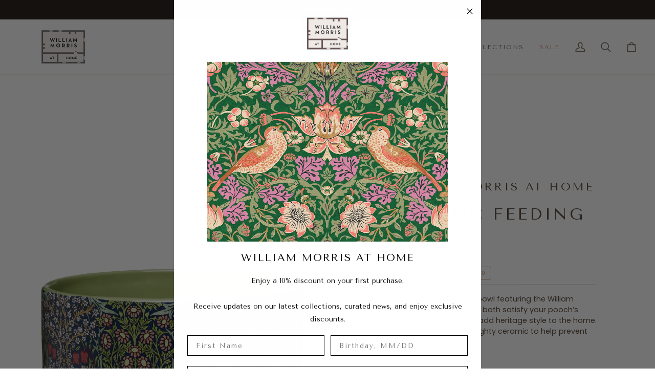

--- FILE ---
content_type: text/html; charset=utf-8
request_url: https://www.williammorrisathome.com/collections/william-morris-at-home-canine-companion/products/canine-companion-ceramic-feeding-bowl
body_size: 38029
content:
<!doctype html>




<html class="no-js" lang="en" ><head>
  <meta charset="utf-8">
  <meta http-equiv="X-UA-Compatible" content="IE=edge,chrome=1">
  <meta name="viewport" content="width=device-width,initial-scale=1,viewport-fit=cover">
  <meta name="theme-color" content="#687158"><link rel="canonical" href="https://www.williammorrisathome.com/products/canine-companion-ceramic-feeding-bowl"><!-- ======================= Pipeline Theme V8.1.1 ========================= -->

  <!-- Preloading ================================================================== -->

  <link rel="preconnect" href="https://fonts.shopify.com" crossorigin><link rel="preload" href="//www.williammorrisathome.com/cdn/fonts/poppins/poppins_n4.0ba78fa5af9b0e1a374041b3ceaadf0a43b41362.woff2" as="font" type="font/woff2" crossorigin><link rel="preload" href="//www.williammorrisathome.com/cdn/fonts/tenor_sans/tenorsans_n4.966071a72c28462a9256039d3e3dc5b0cf314f65.woff2" as="font" type="font/woff2" crossorigin><link rel="preload" href="//www.williammorrisathome.com/cdn/fonts/poppins/poppins_n4.0ba78fa5af9b0e1a374041b3ceaadf0a43b41362.woff2" as="font" type="font/woff2" crossorigin><!-- Title and description ================================================ --><link rel="shortcut icon" href="//www.williammorrisathome.com/cdn/shop/files/Favicon_32x32.jpg?v=1631102715" type="image/png">
  <title>
    

    Ceramic Feeding Bowl
&ndash; William Morris At Home

  </title><meta name="description" content="This smart ceramic dog bowl featuring the William Morris Blackthorn print will both satisfy your pooch’s dining requirements and add heritage style to the home. Crafted from fine yet weighty ceramic to help prevent spilling or tipping. Ceramic dog bowl ideal for food or water. Measures 18.5cm diameter x 7.7cm high. Hea">
  <!-- /snippets/social-meta-tags.liquid --><meta property="og:site_name" content="William Morris At Home">
<meta property="og:url" content="https://www.williammorrisathome.com/products/canine-companion-ceramic-feeding-bowl">
<meta property="og:title" content="Ceramic Feeding Bowl">
<meta property="og:type" content="product">
<meta property="og:description" content="This smart ceramic dog bowl featuring the William Morris Blackthorn print will both satisfy your pooch’s dining requirements and add heritage style to the home. Crafted from fine yet weighty ceramic to help prevent spilling or tipping. Ceramic dog bowl ideal for food or water. Measures 18.5cm diameter x 7.7cm high. Hea"><meta property="og:price:amount" content="16.00">
  <meta property="og:price:currency" content="GBP">
      <meta property="og:image" content="http://www.williammorrisathome.com/cdn/shop/files/ISWMAHCCCeramicBowlFG3842info01.jpg?v=1726053173">
      <meta property="og:image:secure_url" content="https://www.williammorrisathome.com/cdn/shop/files/ISWMAHCCCeramicBowlFG3842info01.jpg?v=1726053173">
      <meta property="og:image:height" content="1080">
      <meta property="og:image:width" content="1080">
      <meta property="og:image" content="http://www.williammorrisathome.com/cdn/shop/files/ISWMAHCCCeramicBowlFG3842info02.jpg?v=1726053173">
      <meta property="og:image:secure_url" content="https://www.williammorrisathome.com/cdn/shop/files/ISWMAHCCCeramicBowlFG3842info02.jpg?v=1726053173">
      <meta property="og:image:height" content="1080">
      <meta property="og:image:width" content="1080">
      <meta property="og:image" content="http://www.williammorrisathome.com/cdn/shop/files/ISWMAHCCCeramicBowlFG3842info03.jpg?v=1726053174">
      <meta property="og:image:secure_url" content="https://www.williammorrisathome.com/cdn/shop/files/ISWMAHCCCeramicBowlFG3842info03.jpg?v=1726053174">
      <meta property="og:image:height" content="1080">
      <meta property="og:image:width" content="1080">
<!-- CSS ================================================================== -->

  <link href="//www.williammorrisathome.com/cdn/shop/t/96/assets/font-settings.css?v=156667313316597231621769093541" rel="stylesheet" type="text/css" media="all" />

  <!-- /snippets/css-variables.liquid -->


<style data-shopify>

:root {
/* ================ Layout Variables ================ */






--LAYOUT-WIDTH: 1200px;
--LAYOUT-GUTTER: 20px;
--LAYOUT-GUTTER-OFFSET: -20px;
--NAV-GUTTER: 15px;
--LAYOUT-OUTER: 36px;

/* ================ Product video ================ */

--COLOR-VIDEO-BG: #f2f2f2;


/* ================ Color Variables ================ */

/* === Backgrounds ===*/
--COLOR-BG: #ffffff;
--COLOR-BG-ACCENT: #f9f2ef;

/* === Text colors ===*/
--COLOR-TEXT-DARK: #503e30;
--COLOR-TEXT: #766456;
--COLOR-TEXT-LIGHT: #9f9389;

/* === Bright color ===*/
--COLOR-PRIMARY: #d2815f;
--COLOR-PRIMARY-HOVER: #c35121;
--COLOR-PRIMARY-FADE: rgba(210, 129, 95, 0.05);
--COLOR-PRIMARY-FADE-HOVER: rgba(210, 129, 95, 0.1);--COLOR-PRIMARY-OPPOSITE: #ffffff;

/* === Secondary/link Color ===*/
--COLOR-SECONDARY: #687158;
--COLOR-SECONDARY-HOVER: #434f2d;
--COLOR-SECONDARY-FADE: rgba(104, 113, 88, 0.05);
--COLOR-SECONDARY-FADE-HOVER: rgba(104, 113, 88, 0.1);--COLOR-SECONDARY-OPPOSITE: #ffffff;

/* === Shades of grey ===*/
--COLOR-A5:  rgba(118, 100, 86, 0.05);
--COLOR-A10: rgba(118, 100, 86, 0.1);
--COLOR-A20: rgba(118, 100, 86, 0.2);
--COLOR-A35: rgba(118, 100, 86, 0.35);
--COLOR-A50: rgba(118, 100, 86, 0.5);
--COLOR-A80: rgba(118, 100, 86, 0.8);
--COLOR-A90: rgba(118, 100, 86, 0.9);
--COLOR-A95: rgba(118, 100, 86, 0.95);


/* ================ Inverted Color Variables ================ */

--INVERSE-BG: #453d38;
--INVERSE-BG-ACCENT: #191008;

/* === Text colors ===*/
--INVERSE-TEXT-DARK: #ffffff;
--INVERSE-TEXT: #e6e6e6;
--INVERSE-TEXT-LIGHT: #b6b3b2;

/* === Bright color ===*/
--INVERSE-PRIMARY: #ffe5da;
--INVERSE-PRIMARY-HOVER: #ffaf8e;
--INVERSE-PRIMARY-FADE: rgba(255, 229, 218, 0.05);
--INVERSE-PRIMARY-FADE-HOVER: rgba(255, 229, 218, 0.1);--INVERSE-PRIMARY-OPPOSITE: #000000;


/* === Second Color ===*/
--INVERSE-SECONDARY: #dff3fd;
--INVERSE-SECONDARY-HOVER: #91dbff;
--INVERSE-SECONDARY-FADE: rgba(223, 243, 253, 0.05);
--INVERSE-SECONDARY-FADE-HOVER: rgba(223, 243, 253, 0.1);--INVERSE-SECONDARY-OPPOSITE: #000000;


/* === Shades of grey ===*/
--INVERSE-A5:  rgba(230, 230, 230, 0.05);
--INVERSE-A10: rgba(230, 230, 230, 0.1);
--INVERSE-A20: rgba(230, 230, 230, 0.2);
--INVERSE-A35: rgba(230, 230, 230, 0.3);
--INVERSE-A80: rgba(230, 230, 230, 0.8);
--INVERSE-A90: rgba(230, 230, 230, 0.9);
--INVERSE-A95: rgba(230, 230, 230, 0.95);


/* ================ Bright Color Variables ================ */

--BRIGHT-BG: #FFF9D9;
--BRIGHT-BG-ACCENT: #FFF333;

/* === Text colors ===*/
--BRIGHT-TEXT-DARK: #a1a1a1;
--BRIGHT-TEXT: #616161;
--BRIGHT-TEXT-LIGHT: #908f85;

/* === Bright color ===*/
--BRIGHT-PRIMARY: #EFBD1E;
--BRIGHT-PRIMARY-HOVER: #c19200;
--BRIGHT-PRIMARY-FADE: rgba(239, 189, 30, 0.05);
--BRIGHT-PRIMARY-FADE-HOVER: rgba(239, 189, 30, 0.1);--BRIGHT-PRIMARY-OPPOSITE: #000000;


/* === Second Color ===*/
--BRIGHT-SECONDARY: #E7B000;
--BRIGHT-SECONDARY-HOVER: #9b7600;
--BRIGHT-SECONDARY-FADE: rgba(231, 176, 0, 0.05);
--BRIGHT-SECONDARY-FADE-HOVER: rgba(231, 176, 0, 0.1);--BRIGHT-SECONDARY-OPPOSITE: #000000;


/* === Shades of grey ===*/
--BRIGHT-A5:  rgba(97, 97, 97, 0.05);
--BRIGHT-A10: rgba(97, 97, 97, 0.1);
--BRIGHT-A20: rgba(97, 97, 97, 0.2);
--BRIGHT-A35: rgba(97, 97, 97, 0.3);
--BRIGHT-A80: rgba(97, 97, 97, 0.8);
--BRIGHT-A90: rgba(97, 97, 97, 0.9);
--BRIGHT-A95: rgba(97, 97, 97, 0.95);


/* === Account Bar ===*/
--COLOR-ANNOUNCEMENT-BG: #191008;
--COLOR-ANNOUNCEMENT-TEXT: #ffffff;

/* === Nav and dropdown link background ===*/
--COLOR-NAV: #ffffff;
--COLOR-NAV-TEXT: #766456;
--COLOR-NAV-TEXT-DARK: #503e30;
--COLOR-NAV-TEXT-LIGHT: #9f9389;
--COLOR-NAV-BORDER: #f8f0e7;
--COLOR-NAV-A10: rgba(118, 100, 86, 0.1);
--COLOR-NAV-A50: rgba(118, 100, 86, 0.5);
--COLOR-HIGHLIGHT-LINK: #d2815f;

/* === Site Footer ===*/
--COLOR-FOOTER-BG: #f9f6f2;
--COLOR-FOOTER-TEXT: #616161;
--COLOR-FOOTER-A5: rgba(97, 97, 97, 0.05);
--COLOR-FOOTER-A15: rgba(97, 97, 97, 0.15);
--COLOR-FOOTER-A90: rgba(97, 97, 97, 0.9);

/* === Sub-Footer ===*/
--COLOR-SUB-FOOTER-BG: #f9f2ef;
--COLOR-SUB-FOOTER-TEXT: #656565;
--COLOR-SUB-FOOTER-A5: rgba(101, 101, 101, 0.05);
--COLOR-SUB-FOOTER-A15: rgba(101, 101, 101, 0.15);
--COLOR-SUB-FOOTER-A90: rgba(101, 101, 101, 0.9);

/* === Products ===*/
--PRODUCT-GRID-ASPECT-RATIO: 100%;

/* === Product badges ===*/
--COLOR-BADGE: #ffffff;
--COLOR-BADGE-TEXT: #656565;
--COLOR-BADGE-TEXT-DARK: #453939;
--COLOR-BADGE-TEXT-HOVER: #8b8b8b;
--COLOR-BADGE-HAIRLINE: #f7f7f7;

/* === Product item slider ===*/--COLOR-PRODUCT-SLIDER: #ffffff;--COLOR-PRODUCT-SLIDER-OPPOSITE: rgba(13, 13, 13, 0.06);/* === disabled form colors ===*/
--COLOR-DISABLED-BG: #f1f0ee;
--COLOR-DISABLED-TEXT: #cfc9c4;

--INVERSE-DISABLED-BG: #554e49;
--INVERSE-DISABLED-TEXT: #7d7875;


/* === Tailwind RGBA Palette ===*/
--RGB-CANVAS: 255 255 255;
--RGB-CONTENT: 118 100 86;
--RGB-PRIMARY: 210 129 95;
--RGB-SECONDARY: 104 113 88;

--RGB-DARK-CANVAS: 69 61 56;
--RGB-DARK-CONTENT: 230 230 230;
--RGB-DARK-PRIMARY: 255 229 218;
--RGB-DARK-SECONDARY: 223 243 253;

--RGB-BRIGHT-CANVAS: 255 249 217;
--RGB-BRIGHT-CONTENT: 97 97 97;
--RGB-BRIGHT-PRIMARY: 239 189 30;
--RGB-BRIGHT-SECONDARY: 231 176 0;

--RGB-PRIMARY-CONTRAST: 255 255 255;
--RGB-SECONDARY-CONTRAST: 255 255 255;

--RGB-DARK-PRIMARY-CONTRAST: 0 0 0;
--RGB-DARK-SECONDARY-CONTRAST: 0 0 0;

--RGB-BRIGHT-PRIMARY-CONTRAST: 0 0 0;
--RGB-BRIGHT-SECONDARY-CONTRAST: 0 0 0;


/* === Button Radius === */
--BUTTON-RADIUS: 0px;


/* === Icon Stroke Width === */
--ICON-STROKE-WIDTH: 2px;


/* ================ Typography ================ */

--FONT-STACK-BODY: Poppins, sans-serif;
--FONT-STYLE-BODY: normal;
--FONT-WEIGHT-BODY: 400;
--FONT-WEIGHT-BODY-BOLD: 500;
--FONT-ADJUST-BODY: 0.8;

  --FONT-BODY-TRANSFORM: none;
  --FONT-BODY-LETTER-SPACING: normal;


--FONT-STACK-HEADING: "Tenor Sans", sans-serif;
--FONT-STYLE-HEADING: normal;
--FONT-WEIGHT-HEADING: 400;
--FONT-WEIGHT-HEADING-BOLD: 700;
--FONT-ADJUST-HEADING: 1.0;

  --FONT-HEADING-TRANSFORM: uppercase;
  --FONT-HEADING-LETTER-SPACING: 0.15em;

--FONT-STACK-ACCENT: Poppins, sans-serif;
--FONT-STYLE-ACCENT: normal;
--FONT-WEIGHT-ACCENT: 400;
--FONT-WEIGHT-ACCENT-BOLD: 500;
--FONT-ADJUST-ACCENT: 0.8;

  --FONT-ACCENT-TRANSFORM: uppercase;
  --FONT-ACCENT-LETTER-SPACING: 0.15em;

--TYPE-STACK-NAV: "Tenor Sans", sans-serif;
--TYPE-STYLE-NAV: normal;
--TYPE-ADJUST-NAV: 1.0;
--TYPE-WEIGHT-NAV: 400;

  --FONT-NAV-TRANSFORM: uppercase;
  --FONT-NAV-LETTER-SPACING: 0.15em;

--TYPE-STACK-BUTTON: Poppins, sans-serif;
--TYPE-STYLE-BUTTON: normal;
--TYPE-ADJUST-BUTTON: 0.8;
--TYPE-WEIGHT-BUTTON: 500;

  --FONT-BUTTON-TRANSFORM: uppercase;
  --FONT-BUTTON-LETTER-SPACING: 0.15em;

--TYPE-STACK-KICKER: Poppins, sans-serif;
--TYPE-STYLE-KICKER: normal;
--TYPE-ADJUST-KICKER: 0.8;
--TYPE-WEIGHT-KICKER: 500;

  --FONT-KICKER-TRANSFORM: uppercase;
  --FONT-KICKER-LETTER-SPACING: 0.15em;



--ICO-SELECT: url('//www.williammorrisathome.com/cdn/shop/t/96/assets/ico-select.svg?v=135713797045974799901769093541');


/* ================ Photo correction ================ */
--PHOTO-CORRECTION: 100%;


  <!-- /snippets/css-variables-contrast.liquid -->



--COLOR-TEXT-DARK: #32251b;
--COLOR-TEXT:#503e30;
--COLOR-TEXT-LIGHT: #766456;

--INVERSE-TEXT-DARK: #ffffff;
--INVERSE-TEXT: #ffffff;
--INVERSE-TEXT-LIGHT: #e6e6e6;


}


/* ================ Typography ================ */
/* ================ type-scale.com ============ */

/* 1.16 base 12 */
:root {
--font-1: 10px;
--font-2: 12px;
--font-3: 14px;
--font-4: 16px;
--font-5: 19px;
--font-6: 22px;
--font-7: 25px;
--font-8: 29px;
--font-9: 34px;
--font-10:39px;
--font-11:46px;
--font-12:53px;
--font-13:61px;
--font-14:71px;
--font-15:83px;
}

/* 1.175 base 12 */
@media only screen and (min-width: 480px) and (max-width: 1099px) {
  :root {
  --font-1: 10px;
  --font-2: 12px;
  --font-3: 14px;
  --font-4: 16.5px;
  --font-5: 19.5px;
  --font-6: 23px;
  --font-7: 27px;
  --font-8: 32px;
  --font-9: 37px;
  --font-10:44px;
  --font-11:51px;
  --font-12:60px;
  --font-13:71px;
  --font-14:83px;
  --font-15:98px;
  }
}


/* 1.22 base 12 */
@media only screen and (min-width: 1100px) {
  :root {
  --font-1: 10px;
  --font-2: 12px;
  --font-3: 15px;
  --font-4: 18px;
  --font-5: 22px;
  --font-6: 27px;
  --font-7: 32px;
  --font-8: 40px;
  --font-9: 48px;
  --font-10:59px;
  --font-11:72px;
  --font-12:88px;
  --font-13:107px;
  --font-14:130px;
  --font-15:159px;
  }
}


</style>


  <link href="//www.williammorrisathome.com/cdn/shop/t/96/assets/theme.css?v=111940106638163354671769093541" rel="stylesheet" type="text/css" media="all" />

  <script>
    document.documentElement.className = document.documentElement.className.replace('no-js', 'js');

    
      document.documentElement.classList.add('aos-initialized');let root = '/';
    if (root[root.length - 1] !== '/') {
      root = `${root}/`;
    }
    var theme = {
      routes: {
        root_url: root,
        cart: '/cart',
        cart_add_url: '/cart/add',
        product_recommendations_url: '/recommendations/products',
        account_addresses_url: '/account/addresses',
        predictive_search_url: '/search/suggest'
      },
      state: {
        cartOpen: null,
      },
      sizes: {
        small: 480,
        medium: 768,
        large: 1100,
        widescreen: 1400
      },
      assets: {
        photoswipe: '//www.williammorrisathome.com/cdn/shop/t/96/assets/photoswipe.js?v=169308975333299535361769093541',
        smoothscroll: '//www.williammorrisathome.com/cdn/shop/t/96/assets/smoothscroll.js?v=37906625415260927261769093541',
        swatches: '//www.williammorrisathome.com/cdn/shop/t/96/assets/swatches.json?v=17256643191622149961769093541',
        noImage: '//www.williammorrisathome.com/cdn/shopifycloud/storefront/assets/no-image-2048-a2addb12.gif',
        
        
        base: '//www.williammorrisathome.com/cdn/shop/t/96/assets/'
        
      },
      strings: {
        swatchesKey: "Color, Colour",
        addToCart: "Add to Cart",
        estimateShipping: "Estimate shipping",
        noShippingAvailable: "We do not ship to this destination.",
        free: "Free",
        from: "From",
        preOrder: "Pre-order",
        soldOut: "Sold Out",
        sale: "Sale",
        subscription: "Subscription",
        unavailable: "Unavailable",
        unitPrice: "Unit price",
        unitPriceSeparator: "per",
        stockout: "All available stock is in cart",
        products: "Products",
        pages: "Pages",
        collections: "Collections",
        resultsFor: "Results for",
        noResultsFor: "No results for",
        articles: "Articles",
        successMessage: "Link copied to clipboard",
      },
      settings: {
        badge_sale_type: "dollar",
        animate_hover: true,
        animate_scroll: true,
        show_locale_desktop: null,
        show_locale_mobile: null,
        show_currency_desktop: null,
        show_currency_mobile: null,
        currency_select_type: "country",
        currency_code_enable: false,
        cycle_images_hover_delay: 0.5
      },
      info: {
        name: 'pipeline'
      },
      version: '8.1.1',
      moneyFormat: "£{{amount}}",
      shopCurrency: "GBP",
      currencyCode: "GBP"
    }
    let windowInnerHeight = window.innerHeight;
    document.documentElement.style.setProperty('--full-screen', `${windowInnerHeight}px`);
    document.documentElement.style.setProperty('--three-quarters', `${windowInnerHeight * 0.75}px`);
    document.documentElement.style.setProperty('--two-thirds', `${windowInnerHeight * 0.66}px`);
    document.documentElement.style.setProperty('--one-half', `${windowInnerHeight * 0.5}px`);
    document.documentElement.style.setProperty('--one-third', `${windowInnerHeight * 0.33}px`);
    document.documentElement.style.setProperty('--one-fifth', `${windowInnerHeight * 0.2}px`);

    window.isRTL = document.documentElement.getAttribute('dir') === 'rtl';
  </script><!-- Theme Javascript ============================================================== -->
  <script src="//www.williammorrisathome.com/cdn/shop/t/96/assets/vendor.js?v=69555399850987115801769093541" defer="defer"></script>
  <script src="//www.williammorrisathome.com/cdn/shop/t/96/assets/theme.js?v=42391841312106742781769093541" defer="defer"></script>

  
  <script>
    function addLoadingClassToLoadingImages(container) {
      container.querySelectorAll('[data-needs-loading-animation] img').forEach((el) => {
        if (!el.complete) {
          el.parentNode.classList.add('loading-shimmer');
        }
      });
    }

    // Remove loading class from all already loaded images
    function removeLoadingClassFromLoadedImages(container) {
      container.querySelectorAll('img').forEach((el) => {
        if (el.complete) {
          delete el.parentNode.dataset.needsLoadingAnimation;
          el.parentNode.classList.remove('loading-shimmer');
        }
      });
    }

    // Remove loading class from image on `load` event
    function handleImageLoaded(el) {
      if (el.tagName == 'IMG' && el.parentNode.classList.contains('loading-shimmer')) {
        delete el.parentNode.dataset.needsLoadingAnimation;
        el.parentNode.classList.remove('loading-shimmer');
      }
    }

    // Watch for any load events that bubble up from child elements
    document.addEventListener(
      'load',
      (e) => {
        const el = e.target;

        // Capture load events from img tags and then remove their `loading-shimmer` class
        handleImageLoaded(el);
      },
      true
    );

    // Tasks to run when the DOM elements are available
    window.addEventListener('DOMContentLoaded', () => {
      addLoadingClassToLoadingImages(document);
    });
  </script>

  <script>
    (function () {
      function onPageShowEvents() {
        if ('requestIdleCallback' in window) {
          requestIdleCallback(initCartEvent, { timeout: 500 })
        } else {
          initCartEvent()
        }
        function initCartEvent(){
          window.fetch(window.theme.routes.cart + '.js')
          .then((response) => {
            if(!response.ok){
              throw {status: response.statusText};
            }
            return response.json();
          })
          .then((response) => {
            document.dispatchEvent(new CustomEvent('theme:cart:change', {
              detail: {
                cart: response,
              },
              bubbles: true,
            }));
            return response;
          })
          .catch((e) => {
            console.error(e);
          });
        }
      };
      window.onpageshow = onPageShowEvents;
    })();
  </script>

  <script type="text/javascript">
    if (window.MSInputMethodContext && document.documentMode) {
      var scripts = document.getElementsByTagName('script')[0];
      var polyfill = document.createElement("script");
      polyfill.defer = true;
      polyfill.src = "//www.williammorrisathome.com/cdn/shop/t/96/assets/ie11.js?v=144489047535103983231769093541";

      scripts.parentNode.insertBefore(polyfill, scripts);
    }
  </script>

  <!-- Shopify app scripts =========================================================== -->
  <script>window.performance && window.performance.mark && window.performance.mark('shopify.content_for_header.start');</script><meta name="google-site-verification" content="orhoWRKr355kzKUAFYLkvQpvb0fTF9nzDZxoNfq8JgY">
<meta name="facebook-domain-verification" content="8hi9tw5cjlgmxw3lw13if1f9itxgcn">
<meta id="shopify-digital-wallet" name="shopify-digital-wallet" content="/57223708863/digital_wallets/dialog">
<meta name="shopify-checkout-api-token" content="d4770af98e55e635663b57f2772af4b2">
<meta id="in-context-paypal-metadata" data-shop-id="57223708863" data-venmo-supported="false" data-environment="production" data-locale="en_US" data-paypal-v4="true" data-currency="GBP">
<link rel="alternate" type="application/json+oembed" href="https://www.williammorrisathome.com/products/canine-companion-ceramic-feeding-bowl.oembed">
<script async="async" src="/checkouts/internal/preloads.js?locale=en-GB"></script>
<link rel="preconnect" href="https://shop.app" crossorigin="anonymous">
<script async="async" src="https://shop.app/checkouts/internal/preloads.js?locale=en-GB&shop_id=57223708863" crossorigin="anonymous"></script>
<script id="apple-pay-shop-capabilities" type="application/json">{"shopId":57223708863,"countryCode":"GB","currencyCode":"GBP","merchantCapabilities":["supports3DS"],"merchantId":"gid:\/\/shopify\/Shop\/57223708863","merchantName":"William Morris At Home","requiredBillingContactFields":["postalAddress","email","phone"],"requiredShippingContactFields":["postalAddress","email","phone"],"shippingType":"shipping","supportedNetworks":["visa","maestro","masterCard"],"total":{"type":"pending","label":"William Morris At Home","amount":"1.00"},"shopifyPaymentsEnabled":true,"supportsSubscriptions":true}</script>
<script id="shopify-features" type="application/json">{"accessToken":"d4770af98e55e635663b57f2772af4b2","betas":["rich-media-storefront-analytics"],"domain":"www.williammorrisathome.com","predictiveSearch":true,"shopId":57223708863,"locale":"en"}</script>
<script>var Shopify = Shopify || {};
Shopify.shop = "wm-ah.myshopify.com";
Shopify.locale = "en";
Shopify.currency = {"active":"GBP","rate":"1.0"};
Shopify.country = "GB";
Shopify.theme = {"name":"Purdy \u0026 Figg","id":184611963260,"schema_name":"Pipeline","schema_version":"8.1.1","theme_store_id":739,"role":"main"};
Shopify.theme.handle = "null";
Shopify.theme.style = {"id":null,"handle":null};
Shopify.cdnHost = "www.williammorrisathome.com/cdn";
Shopify.routes = Shopify.routes || {};
Shopify.routes.root = "/";</script>
<script type="module">!function(o){(o.Shopify=o.Shopify||{}).modules=!0}(window);</script>
<script>!function(o){function n(){var o=[];function n(){o.push(Array.prototype.slice.apply(arguments))}return n.q=o,n}var t=o.Shopify=o.Shopify||{};t.loadFeatures=n(),t.autoloadFeatures=n()}(window);</script>
<script>
  window.ShopifyPay = window.ShopifyPay || {};
  window.ShopifyPay.apiHost = "shop.app\/pay";
  window.ShopifyPay.redirectState = null;
</script>
<script id="shop-js-analytics" type="application/json">{"pageType":"product"}</script>
<script defer="defer" async type="module" src="//www.williammorrisathome.com/cdn/shopifycloud/shop-js/modules/v2/client.init-shop-cart-sync_BT-GjEfc.en.esm.js"></script>
<script defer="defer" async type="module" src="//www.williammorrisathome.com/cdn/shopifycloud/shop-js/modules/v2/chunk.common_D58fp_Oc.esm.js"></script>
<script defer="defer" async type="module" src="//www.williammorrisathome.com/cdn/shopifycloud/shop-js/modules/v2/chunk.modal_xMitdFEc.esm.js"></script>
<script type="module">
  await import("//www.williammorrisathome.com/cdn/shopifycloud/shop-js/modules/v2/client.init-shop-cart-sync_BT-GjEfc.en.esm.js");
await import("//www.williammorrisathome.com/cdn/shopifycloud/shop-js/modules/v2/chunk.common_D58fp_Oc.esm.js");
await import("//www.williammorrisathome.com/cdn/shopifycloud/shop-js/modules/v2/chunk.modal_xMitdFEc.esm.js");

  window.Shopify.SignInWithShop?.initShopCartSync?.({"fedCMEnabled":true,"windoidEnabled":true});

</script>
<script>
  window.Shopify = window.Shopify || {};
  if (!window.Shopify.featureAssets) window.Shopify.featureAssets = {};
  window.Shopify.featureAssets['shop-js'] = {"shop-cart-sync":["modules/v2/client.shop-cart-sync_DZOKe7Ll.en.esm.js","modules/v2/chunk.common_D58fp_Oc.esm.js","modules/v2/chunk.modal_xMitdFEc.esm.js"],"init-fed-cm":["modules/v2/client.init-fed-cm_B6oLuCjv.en.esm.js","modules/v2/chunk.common_D58fp_Oc.esm.js","modules/v2/chunk.modal_xMitdFEc.esm.js"],"shop-cash-offers":["modules/v2/client.shop-cash-offers_D2sdYoxE.en.esm.js","modules/v2/chunk.common_D58fp_Oc.esm.js","modules/v2/chunk.modal_xMitdFEc.esm.js"],"shop-login-button":["modules/v2/client.shop-login-button_QeVjl5Y3.en.esm.js","modules/v2/chunk.common_D58fp_Oc.esm.js","modules/v2/chunk.modal_xMitdFEc.esm.js"],"pay-button":["modules/v2/client.pay-button_DXTOsIq6.en.esm.js","modules/v2/chunk.common_D58fp_Oc.esm.js","modules/v2/chunk.modal_xMitdFEc.esm.js"],"shop-button":["modules/v2/client.shop-button_DQZHx9pm.en.esm.js","modules/v2/chunk.common_D58fp_Oc.esm.js","modules/v2/chunk.modal_xMitdFEc.esm.js"],"avatar":["modules/v2/client.avatar_BTnouDA3.en.esm.js"],"init-windoid":["modules/v2/client.init-windoid_CR1B-cfM.en.esm.js","modules/v2/chunk.common_D58fp_Oc.esm.js","modules/v2/chunk.modal_xMitdFEc.esm.js"],"init-shop-for-new-customer-accounts":["modules/v2/client.init-shop-for-new-customer-accounts_C_vY_xzh.en.esm.js","modules/v2/client.shop-login-button_QeVjl5Y3.en.esm.js","modules/v2/chunk.common_D58fp_Oc.esm.js","modules/v2/chunk.modal_xMitdFEc.esm.js"],"init-shop-email-lookup-coordinator":["modules/v2/client.init-shop-email-lookup-coordinator_BI7n9ZSv.en.esm.js","modules/v2/chunk.common_D58fp_Oc.esm.js","modules/v2/chunk.modal_xMitdFEc.esm.js"],"init-shop-cart-sync":["modules/v2/client.init-shop-cart-sync_BT-GjEfc.en.esm.js","modules/v2/chunk.common_D58fp_Oc.esm.js","modules/v2/chunk.modal_xMitdFEc.esm.js"],"shop-toast-manager":["modules/v2/client.shop-toast-manager_DiYdP3xc.en.esm.js","modules/v2/chunk.common_D58fp_Oc.esm.js","modules/v2/chunk.modal_xMitdFEc.esm.js"],"init-customer-accounts":["modules/v2/client.init-customer-accounts_D9ZNqS-Q.en.esm.js","modules/v2/client.shop-login-button_QeVjl5Y3.en.esm.js","modules/v2/chunk.common_D58fp_Oc.esm.js","modules/v2/chunk.modal_xMitdFEc.esm.js"],"init-customer-accounts-sign-up":["modules/v2/client.init-customer-accounts-sign-up_iGw4briv.en.esm.js","modules/v2/client.shop-login-button_QeVjl5Y3.en.esm.js","modules/v2/chunk.common_D58fp_Oc.esm.js","modules/v2/chunk.modal_xMitdFEc.esm.js"],"shop-follow-button":["modules/v2/client.shop-follow-button_CqMgW2wH.en.esm.js","modules/v2/chunk.common_D58fp_Oc.esm.js","modules/v2/chunk.modal_xMitdFEc.esm.js"],"checkout-modal":["modules/v2/client.checkout-modal_xHeaAweL.en.esm.js","modules/v2/chunk.common_D58fp_Oc.esm.js","modules/v2/chunk.modal_xMitdFEc.esm.js"],"shop-login":["modules/v2/client.shop-login_D91U-Q7h.en.esm.js","modules/v2/chunk.common_D58fp_Oc.esm.js","modules/v2/chunk.modal_xMitdFEc.esm.js"],"lead-capture":["modules/v2/client.lead-capture_BJmE1dJe.en.esm.js","modules/v2/chunk.common_D58fp_Oc.esm.js","modules/v2/chunk.modal_xMitdFEc.esm.js"],"payment-terms":["modules/v2/client.payment-terms_Ci9AEqFq.en.esm.js","modules/v2/chunk.common_D58fp_Oc.esm.js","modules/v2/chunk.modal_xMitdFEc.esm.js"]};
</script>
<script>(function() {
  var isLoaded = false;
  function asyncLoad() {
    if (isLoaded) return;
    isLoaded = true;
    var urls = ["https:\/\/dr4qe3ddw9y32.cloudfront.net\/awin-shopify-integration-code.js?aid=29249\u0026s2s=\u0026v=shopifyApp_2.0.9\u0026ts=1649860418425\u0026shop=wm-ah.myshopify.com","https:\/\/feed.omegacommerce.com\/js\/init.js?shop=wm-ah.myshopify.com","\/\/cdn.shopify.com\/proxy\/ba1935f913ee4c1cc0cb2db76e22ed5472916e91b996759b1cb069d9ea97a821\/wbgspapp.webgains.com\/landing.js?shop=wm-ah.myshopify.com\u0026sp-cache-control=cHVibGljLCBtYXgtYWdlPTkwMA","https:\/\/cdn.nfcube.com\/instafeed-d82e0e04339ee5934604b65ec5500f21.js?shop=wm-ah.myshopify.com","https:\/\/cdn.hextom.com\/js\/freeshippingbar.js?shop=wm-ah.myshopify.com"];
    for (var i = 0; i < urls.length; i++) {
      var s = document.createElement('script');
      s.type = 'text/javascript';
      s.async = true;
      s.src = urls[i];
      var x = document.getElementsByTagName('script')[0];
      x.parentNode.insertBefore(s, x);
    }
  };
  if(window.attachEvent) {
    window.attachEvent('onload', asyncLoad);
  } else {
    window.addEventListener('load', asyncLoad, false);
  }
})();</script>
<script id="__st">var __st={"a":57223708863,"offset":0,"reqid":"b0a345f1-2f51-4103-bb59-deff4e39eca5-1769205731","pageurl":"www.williammorrisathome.com\/collections\/william-morris-at-home-canine-companion\/products\/canine-companion-ceramic-feeding-bowl","u":"5117c19fe646","p":"product","rtyp":"product","rid":6840650858687};</script>
<script>window.ShopifyPaypalV4VisibilityTracking = true;</script>
<script id="captcha-bootstrap">!function(){'use strict';const t='contact',e='account',n='new_comment',o=[[t,t],['blogs',n],['comments',n],[t,'customer']],c=[[e,'customer_login'],[e,'guest_login'],[e,'recover_customer_password'],[e,'create_customer']],r=t=>t.map((([t,e])=>`form[action*='/${t}']:not([data-nocaptcha='true']) input[name='form_type'][value='${e}']`)).join(','),a=t=>()=>t?[...document.querySelectorAll(t)].map((t=>t.form)):[];function s(){const t=[...o],e=r(t);return a(e)}const i='password',u='form_key',d=['recaptcha-v3-token','g-recaptcha-response','h-captcha-response',i],f=()=>{try{return window.sessionStorage}catch{return}},m='__shopify_v',_=t=>t.elements[u];function p(t,e,n=!1){try{const o=window.sessionStorage,c=JSON.parse(o.getItem(e)),{data:r}=function(t){const{data:e,action:n}=t;return t[m]||n?{data:e,action:n}:{data:t,action:n}}(c);for(const[e,n]of Object.entries(r))t.elements[e]&&(t.elements[e].value=n);n&&o.removeItem(e)}catch(o){console.error('form repopulation failed',{error:o})}}const l='form_type',E='cptcha';function T(t){t.dataset[E]=!0}const w=window,h=w.document,L='Shopify',v='ce_forms',y='captcha';let A=!1;((t,e)=>{const n=(g='f06e6c50-85a8-45c8-87d0-21a2b65856fe',I='https://cdn.shopify.com/shopifycloud/storefront-forms-hcaptcha/ce_storefront_forms_captcha_hcaptcha.v1.5.2.iife.js',D={infoText:'Protected by hCaptcha',privacyText:'Privacy',termsText:'Terms'},(t,e,n)=>{const o=w[L][v],c=o.bindForm;if(c)return c(t,g,e,D).then(n);var r;o.q.push([[t,g,e,D],n]),r=I,A||(h.body.append(Object.assign(h.createElement('script'),{id:'captcha-provider',async:!0,src:r})),A=!0)});var g,I,D;w[L]=w[L]||{},w[L][v]=w[L][v]||{},w[L][v].q=[],w[L][y]=w[L][y]||{},w[L][y].protect=function(t,e){n(t,void 0,e),T(t)},Object.freeze(w[L][y]),function(t,e,n,w,h,L){const[v,y,A,g]=function(t,e,n){const i=e?o:[],u=t?c:[],d=[...i,...u],f=r(d),m=r(i),_=r(d.filter((([t,e])=>n.includes(e))));return[a(f),a(m),a(_),s()]}(w,h,L),I=t=>{const e=t.target;return e instanceof HTMLFormElement?e:e&&e.form},D=t=>v().includes(t);t.addEventListener('submit',(t=>{const e=I(t);if(!e)return;const n=D(e)&&!e.dataset.hcaptchaBound&&!e.dataset.recaptchaBound,o=_(e),c=g().includes(e)&&(!o||!o.value);(n||c)&&t.preventDefault(),c&&!n&&(function(t){try{if(!f())return;!function(t){const e=f();if(!e)return;const n=_(t);if(!n)return;const o=n.value;o&&e.removeItem(o)}(t);const e=Array.from(Array(32),(()=>Math.random().toString(36)[2])).join('');!function(t,e){_(t)||t.append(Object.assign(document.createElement('input'),{type:'hidden',name:u})),t.elements[u].value=e}(t,e),function(t,e){const n=f();if(!n)return;const o=[...t.querySelectorAll(`input[type='${i}']`)].map((({name:t})=>t)),c=[...d,...o],r={};for(const[a,s]of new FormData(t).entries())c.includes(a)||(r[a]=s);n.setItem(e,JSON.stringify({[m]:1,action:t.action,data:r}))}(t,e)}catch(e){console.error('failed to persist form',e)}}(e),e.submit())}));const S=(t,e)=>{t&&!t.dataset[E]&&(n(t,e.some((e=>e===t))),T(t))};for(const o of['focusin','change'])t.addEventListener(o,(t=>{const e=I(t);D(e)&&S(e,y())}));const B=e.get('form_key'),M=e.get(l),P=B&&M;t.addEventListener('DOMContentLoaded',(()=>{const t=y();if(P)for(const e of t)e.elements[l].value===M&&p(e,B);[...new Set([...A(),...v().filter((t=>'true'===t.dataset.shopifyCaptcha))])].forEach((e=>S(e,t)))}))}(h,new URLSearchParams(w.location.search),n,t,e,['guest_login'])})(!0,!0)}();</script>
<script integrity="sha256-4kQ18oKyAcykRKYeNunJcIwy7WH5gtpwJnB7kiuLZ1E=" data-source-attribution="shopify.loadfeatures" defer="defer" src="//www.williammorrisathome.com/cdn/shopifycloud/storefront/assets/storefront/load_feature-a0a9edcb.js" crossorigin="anonymous"></script>
<script crossorigin="anonymous" defer="defer" src="//www.williammorrisathome.com/cdn/shopifycloud/storefront/assets/shopify_pay/storefront-65b4c6d7.js?v=20250812"></script>
<script data-source-attribution="shopify.dynamic_checkout.dynamic.init">var Shopify=Shopify||{};Shopify.PaymentButton=Shopify.PaymentButton||{isStorefrontPortableWallets:!0,init:function(){window.Shopify.PaymentButton.init=function(){};var t=document.createElement("script");t.src="https://www.williammorrisathome.com/cdn/shopifycloud/portable-wallets/latest/portable-wallets.en.js",t.type="module",document.head.appendChild(t)}};
</script>
<script data-source-attribution="shopify.dynamic_checkout.buyer_consent">
  function portableWalletsHideBuyerConsent(e){var t=document.getElementById("shopify-buyer-consent"),n=document.getElementById("shopify-subscription-policy-button");t&&n&&(t.classList.add("hidden"),t.setAttribute("aria-hidden","true"),n.removeEventListener("click",e))}function portableWalletsShowBuyerConsent(e){var t=document.getElementById("shopify-buyer-consent"),n=document.getElementById("shopify-subscription-policy-button");t&&n&&(t.classList.remove("hidden"),t.removeAttribute("aria-hidden"),n.addEventListener("click",e))}window.Shopify?.PaymentButton&&(window.Shopify.PaymentButton.hideBuyerConsent=portableWalletsHideBuyerConsent,window.Shopify.PaymentButton.showBuyerConsent=portableWalletsShowBuyerConsent);
</script>
<script data-source-attribution="shopify.dynamic_checkout.cart.bootstrap">document.addEventListener("DOMContentLoaded",(function(){function t(){return document.querySelector("shopify-accelerated-checkout-cart, shopify-accelerated-checkout")}if(t())Shopify.PaymentButton.init();else{new MutationObserver((function(e,n){t()&&(Shopify.PaymentButton.init(),n.disconnect())})).observe(document.body,{childList:!0,subtree:!0})}}));
</script>
<script id='scb4127' type='text/javascript' async='' src='https://www.williammorrisathome.com/cdn/shopifycloud/privacy-banner/storefront-banner.js'></script><link id="shopify-accelerated-checkout-styles" rel="stylesheet" media="screen" href="https://www.williammorrisathome.com/cdn/shopifycloud/portable-wallets/latest/accelerated-checkout-backwards-compat.css" crossorigin="anonymous">
<style id="shopify-accelerated-checkout-cart">
        #shopify-buyer-consent {
  margin-top: 1em;
  display: inline-block;
  width: 100%;
}

#shopify-buyer-consent.hidden {
  display: none;
}

#shopify-subscription-policy-button {
  background: none;
  border: none;
  padding: 0;
  text-decoration: underline;
  font-size: inherit;
  cursor: pointer;
}

#shopify-subscription-policy-button::before {
  box-shadow: none;
}

      </style>

<script>window.performance && window.performance.mark && window.performance.mark('shopify.content_for_header.end');</script>
<!-- BEGIN app block: shopify://apps/eg-auto-add-to-cart/blocks/app-embed/0f7d4f74-1e89-4820-aec4-6564d7e535d2 -->










  
    <script
      async
      type="text/javascript"
      src="https://cdn.506.io/eg/script.js?shop=wm-ah.myshopify.com&v=7"
    ></script>
  



  <meta id="easygift-shop" itemid="c2hvcF8kXzE3NjkyMDU3MzE=" content="{&quot;isInstalled&quot;:true,&quot;installedOn&quot;:&quot;2022-12-03T18:13:57.327Z&quot;,&quot;appVersion&quot;:&quot;3.0&quot;,&quot;subscriptionName&quot;:&quot;Standard&quot;,&quot;cartAnalytics&quot;:true,&quot;freeTrialEndsOn&quot;:null,&quot;settings&quot;:{&quot;reminderBannerStyle&quot;:{&quot;position&quot;:{&quot;horizontal&quot;:&quot;right&quot;,&quot;vertical&quot;:&quot;bottom&quot;},&quot;imageUrl&quot;:null,&quot;closingMode&quot;:&quot;doNotAutoClose&quot;,&quot;cssStyles&quot;:&quot;&quot;,&quot;displayAfter&quot;:5,&quot;headerText&quot;:&quot;&quot;,&quot;primaryColor&quot;:&quot;#000000&quot;,&quot;reshowBannerAfter&quot;:&quot;everyNewSession&quot;,&quot;selfcloseAfter&quot;:5,&quot;showImage&quot;:false,&quot;subHeaderText&quot;:&quot;&quot;},&quot;addedItemIdentifier&quot;:&quot;_Gifted&quot;,&quot;ignoreOtherAppLineItems&quot;:null,&quot;customVariantsInfoLifetimeMins&quot;:1440,&quot;redirectPath&quot;:null,&quot;ignoreNonStandardCartRequests&quot;:false,&quot;bannerStyle&quot;:{&quot;position&quot;:{&quot;horizontal&quot;:&quot;right&quot;,&quot;vertical&quot;:&quot;bottom&quot;},&quot;cssStyles&quot;:null,&quot;primaryColor&quot;:&quot;#000000&quot;},&quot;themePresetId&quot;:null,&quot;notificationStyle&quot;:{&quot;position&quot;:{&quot;horizontal&quot;:null,&quot;vertical&quot;:null},&quot;primaryColor&quot;:null,&quot;duration&quot;:null,&quot;cssStyles&quot;:null,&quot;hasCustomizations&quot;:false},&quot;fetchCartData&quot;:false,&quot;useLocalStorage&quot;:{&quot;expiryMinutes&quot;:null,&quot;enabled&quot;:false},&quot;popupStyle&quot;:{&quot;closeModalOutsideClick&quot;:true,&quot;priceShowZeroDecimals&quot;:true,&quot;primaryColor&quot;:null,&quot;secondaryColor&quot;:null,&quot;cssStyles&quot;:null,&quot;hasCustomizations&quot;:false,&quot;addButtonText&quot;:null,&quot;dismissButtonText&quot;:null,&quot;outOfStockButtonText&quot;:null,&quot;imageUrl&quot;:null,&quot;showProductLink&quot;:false,&quot;subscriptionLabel&quot;:&quot;Subscription Plan&quot;},&quot;refreshAfterBannerClick&quot;:false,&quot;disableReapplyRules&quot;:false,&quot;disableReloadOnFailedAddition&quot;:false,&quot;autoReloadCartPage&quot;:false,&quot;ajaxRedirectPath&quot;:null,&quot;allowSimultaneousRequests&quot;:false,&quot;applyRulesOnCheckout&quot;:false,&quot;enableCartCtrlOverrides&quot;:true,&quot;customRedirectFromCart&quot;:null,&quot;scriptSettings&quot;:{&quot;branding&quot;:{&quot;show&quot;:false,&quot;removalRequestSent&quot;:null},&quot;productPageRedirection&quot;:{&quot;enabled&quot;:false,&quot;products&quot;:[],&quot;redirectionURL&quot;:&quot;\/&quot;},&quot;debugging&quot;:{&quot;enabled&quot;:false,&quot;enabledOn&quot;:null,&quot;stringifyObj&quot;:false},&quot;customCSS&quot;:null,&quot;delayUpdates&quot;:2000,&quot;decodePayload&quot;:false,&quot;hideAlertsOnFrontend&quot;:false,&quot;removeEGPropertyFromSplitActionLineItems&quot;:false,&quot;fetchProductInfoFromSavedDomain&quot;:false,&quot;enableBuyNowInterceptions&quot;:false,&quot;removeProductsAddedFromExpiredRules&quot;:false,&quot;useFinalPrice&quot;:false,&quot;hideGiftedPropertyText&quot;:false,&quot;fetchCartDataBeforeRequest&quot;:false},&quot;accessToEnterprise&quot;:false},&quot;translations&quot;:null,&quot;defaultLocale&quot;:&quot;en&quot;,&quot;shopDomain&quot;:&quot;www.williammorrisathome.com&quot;}">


<script defer>
  (async function() {
    try {

      const blockVersion = "v3"
      if (blockVersion != "v3") {
        return
      }

      let metaErrorFlag = false;
      if (metaErrorFlag) {
        return
      }

      // Parse metafields as JSON
      const metafields = {"easygift-rule-69614074cc60d761881e99c5":{"schedule":{"enabled":false,"starts":null,"ends":null},"trigger":{"productTags":{"targets":[],"collectionInfo":null,"sellingPlan":null},"type":"cartValue","promoCode":null,"promoCodeDiscount":null,"minCartValue":60,"hasUpperCartValue":false,"upperCartValue":null,"products":[],"collections":[],"condition":null,"conditionMin":null,"conditionMax":null,"collectionSellingPlanType":null},"action":{"notification":{"enabled":false,"headerText":null,"subHeaderText":null,"showImage":false,"imageUrl":""},"discount":{"type":"app","title":"Winter Sale: Free Gift When You Spend 60+. Not valid in conjunction with any other offer. Using a voucher code? Remove gift from basket before checkout.","id":"gid:\/\/shopify\/DiscountAutomaticNode\/2268959474044","createdByEasyGift":true,"easygiftAppDiscount":true,"value":100,"discountType":"percentage","issue":null},"popupOptions":{"headline":null,"subHeadline":null,"showItemsPrice":false,"popupDismissable":false,"imageUrl":null,"persistPopup":false,"rewardQuantity":1,"showDiscountedPrice":false,"hideOOSItems":false,"showVariantsSeparately":false},"banner":{"enabled":false,"headerText":null,"imageUrl":null,"subHeaderText":null,"showImage":false,"displayAfter":"5","closingMode":"doNotAutoClose","selfcloseAfter":"5","reshowBannerAfter":"everyNewSession","redirectLink":null},"type":"addAutomatically","products":[{"name":"The Modern Homemaker Hand Recovery Cream - Default Title","variantId":"54880450412924","variantGid":"gid:\/\/shopify\/ProductVariant\/54880450412924","productGid":"gid:\/\/shopify\/Product\/14965879374204","quantity":1,"handle":"the-modern-homemaker-hand-recovery-balm-100g","price":"10.00"}],"limit":1,"preventProductRemoval":false,"addAvailableProducts":false},"targeting":{"link":{"destination":null,"data":null,"cookieLifetime":14},"additionalCriteria":{"geo":{"include":[],"exclude":[]},"type":null,"customerTags":[],"customerTagsExcluded":[],"customerId":[],"orderCount":null,"hasOrderCountMax":false,"orderCountMax":null,"totalSpent":null,"hasTotalSpentMax":false,"totalSpentMax":null},"type":"all"},"settings":{"worksInReverse":true,"runsOncePerSession":false,"preventAddedItemPurchase":false,"showReminderBanner":false},"_id":"69614074cc60d761881e99c5","name":"Winter Sale: Free Gift When You Spend 60+","store":"638b91d65f1a79ec7404fac7","shop":"wm-ah","active":true,"translations":null,"createdAt":"2026-01-09T17:52:52.669Z","updatedAt":"2026-01-09T17:52:52.669Z","__v":0}};

      // Process metafields in JavaScript
      let savedRulesArray = [];
      for (const [key, value] of Object.entries(metafields)) {
        if (value) {
          for (const prop in value) {
            // avoiding Object.Keys for performance gain -- no need to make an array of keys.
            savedRulesArray.push(value);
            break;
          }
        }
      }

      const metaTag = document.createElement('meta');
      metaTag.id = 'easygift-rules';
      metaTag.content = JSON.stringify(savedRulesArray);
      metaTag.setAttribute('itemid', 'cnVsZXNfJF8xNzY5MjA1NzMx');

      document.head.appendChild(metaTag);
      } catch (err) {
        
      }
  })();
</script>


  <script
    type="text/javascript"
    defer
  >

    (function () {
      try {
        window.EG_INFO = window.EG_INFO || {};
        var shopInfo = {"isInstalled":true,"installedOn":"2022-12-03T18:13:57.327Z","appVersion":"3.0","subscriptionName":"Standard","cartAnalytics":true,"freeTrialEndsOn":null,"settings":{"reminderBannerStyle":{"position":{"horizontal":"right","vertical":"bottom"},"imageUrl":null,"closingMode":"doNotAutoClose","cssStyles":"","displayAfter":5,"headerText":"","primaryColor":"#000000","reshowBannerAfter":"everyNewSession","selfcloseAfter":5,"showImage":false,"subHeaderText":""},"addedItemIdentifier":"_Gifted","ignoreOtherAppLineItems":null,"customVariantsInfoLifetimeMins":1440,"redirectPath":null,"ignoreNonStandardCartRequests":false,"bannerStyle":{"position":{"horizontal":"right","vertical":"bottom"},"cssStyles":null,"primaryColor":"#000000"},"themePresetId":null,"notificationStyle":{"position":{"horizontal":null,"vertical":null},"primaryColor":null,"duration":null,"cssStyles":null,"hasCustomizations":false},"fetchCartData":false,"useLocalStorage":{"expiryMinutes":null,"enabled":false},"popupStyle":{"closeModalOutsideClick":true,"priceShowZeroDecimals":true,"primaryColor":null,"secondaryColor":null,"cssStyles":null,"hasCustomizations":false,"addButtonText":null,"dismissButtonText":null,"outOfStockButtonText":null,"imageUrl":null,"showProductLink":false,"subscriptionLabel":"Subscription Plan"},"refreshAfterBannerClick":false,"disableReapplyRules":false,"disableReloadOnFailedAddition":false,"autoReloadCartPage":false,"ajaxRedirectPath":null,"allowSimultaneousRequests":false,"applyRulesOnCheckout":false,"enableCartCtrlOverrides":true,"customRedirectFromCart":null,"scriptSettings":{"branding":{"show":false,"removalRequestSent":null},"productPageRedirection":{"enabled":false,"products":[],"redirectionURL":"\/"},"debugging":{"enabled":false,"enabledOn":null,"stringifyObj":false},"customCSS":null,"delayUpdates":2000,"decodePayload":false,"hideAlertsOnFrontend":false,"removeEGPropertyFromSplitActionLineItems":false,"fetchProductInfoFromSavedDomain":false,"enableBuyNowInterceptions":false,"removeProductsAddedFromExpiredRules":false,"useFinalPrice":false,"hideGiftedPropertyText":false,"fetchCartDataBeforeRequest":false},"accessToEnterprise":false},"translations":null,"defaultLocale":"en","shopDomain":"www.williammorrisathome.com"};
        var productRedirectionEnabled = shopInfo.settings.scriptSettings.productPageRedirection.enabled;
        if (["Unlimited", "Enterprise"].includes(shopInfo.subscriptionName) && productRedirectionEnabled) {
          var products = shopInfo.settings.scriptSettings.productPageRedirection.products;
          if (products.length > 0) {
            var productIds = products.map(function(prod) {
              var productGid = prod.id;
              var productIdNumber = parseInt(productGid.split('/').pop());
              return productIdNumber;
            });
            var productInfo = {"id":6840650858687,"title":"Ceramic Feeding Bowl","handle":"canine-companion-ceramic-feeding-bowl","description":"\u003cp\u003eThis smart ceramic dog bowl featuring the William Morris Blackthorn print will both satisfy your pooch’s dining requirements and add heritage style to the home. Crafted from fine yet weighty ceramic to help prevent spilling or tipping. \u003cbr\u003e\u003cbr\u003e\u003c\/p\u003e\n\u003cul\u003e\n\u003cli\u003eCeramic dog bowl ideal for food or water.\u003c\/li\u003e\n\u003cli\u003eMeasures 18.5cm diameter x 7.7cm high.\u003c\/li\u003e\n\u003cli\u003eHeavy ceramic to limit movement and prevent spills.\u003c\/li\u003e\n\u003cli\u003ePrinted with the iconic William Morris Blackthorn print in our bespoke, deep blue background, ideal for the wear and tear of a hungry dog. Soft green colour inside.\u003c\/li\u003e\n\u003cli\u003eDishwasher safe.\u003cbr\u003e\n\u003c\/li\u003e\n\u003c\/ul\u003e","published_at":"2024-04-03T16:16:51+01:00","created_at":"2021-07-28T16:26:56+01:00","vendor":"William Morris At Home","type":"","tags":["_tab_delivery-info","Feeding Bowl","Heritage"],"price":1600,"price_min":1600,"price_max":1600,"available":true,"price_varies":false,"compare_at_price":2000,"compare_at_price_min":2000,"compare_at_price_max":2000,"compare_at_price_varies":false,"variants":[{"id":40313537265855,"title":"Default Title","option1":"Default Title","option2":null,"option3":null,"sku":"FG3842","requires_shipping":true,"taxable":true,"featured_image":null,"available":true,"name":"Ceramic Feeding Bowl","public_title":null,"options":["Default Title"],"price":1600,"weight":830,"compare_at_price":2000,"inventory_management":"shopify","barcode":"5015632090881","requires_selling_plan":false,"selling_plan_allocations":[]}],"images":["\/\/www.williammorrisathome.com\/cdn\/shop\/files\/ISWMAHCCCeramicBowlFG3842info01.jpg?v=1726053173","\/\/www.williammorrisathome.com\/cdn\/shop\/files\/ISWMAHCCCeramicBowlFG3842info02.jpg?v=1726053173","\/\/www.williammorrisathome.com\/cdn\/shop\/files\/ISWMAHCCCeramicBowlFG3842info03.jpg?v=1726053174","\/\/www.williammorrisathome.com\/cdn\/shop\/files\/ISWMAHCCCeramicBowlFG3842info04.jpg?v=1726053173","\/\/www.williammorrisathome.com\/cdn\/shop\/files\/ISWMAHCCCeramicBowlFG3842info05.jpg?v=1726053173","\/\/www.williammorrisathome.com\/cdn\/shop\/files\/ISWMAHCCCeramicBowlFG3842info06.jpg?v=1726053174","\/\/www.williammorrisathome.com\/cdn\/shop\/files\/ISWMAHCCCeramicBowlFG3842info07.jpg?v=1726053173","\/\/www.williammorrisathome.com\/cdn\/shop\/files\/ISWMAHCCCeramicBowlFG3842info08.jpg?v=1726053173"],"featured_image":"\/\/www.williammorrisathome.com\/cdn\/shop\/files\/ISWMAHCCCeramicBowlFG3842info01.jpg?v=1726053173","options":["Title"],"media":[{"alt":null,"id":29531988164799,"position":1,"preview_image":{"aspect_ratio":1.0,"height":1080,"width":1080,"src":"\/\/www.williammorrisathome.com\/cdn\/shop\/files\/ISWMAHCCCeramicBowlFG3842info01.jpg?v=1726053173"},"aspect_ratio":1.0,"height":1080,"media_type":"image","src":"\/\/www.williammorrisathome.com\/cdn\/shop\/files\/ISWMAHCCCeramicBowlFG3842info01.jpg?v=1726053173","width":1080},{"alt":null,"id":29531988197567,"position":2,"preview_image":{"aspect_ratio":1.0,"height":1080,"width":1080,"src":"\/\/www.williammorrisathome.com\/cdn\/shop\/files\/ISWMAHCCCeramicBowlFG3842info02.jpg?v=1726053173"},"aspect_ratio":1.0,"height":1080,"media_type":"image","src":"\/\/www.williammorrisathome.com\/cdn\/shop\/files\/ISWMAHCCCeramicBowlFG3842info02.jpg?v=1726053173","width":1080},{"alt":null,"id":29531988230335,"position":3,"preview_image":{"aspect_ratio":1.0,"height":1080,"width":1080,"src":"\/\/www.williammorrisathome.com\/cdn\/shop\/files\/ISWMAHCCCeramicBowlFG3842info03.jpg?v=1726053174"},"aspect_ratio":1.0,"height":1080,"media_type":"image","src":"\/\/www.williammorrisathome.com\/cdn\/shop\/files\/ISWMAHCCCeramicBowlFG3842info03.jpg?v=1726053174","width":1080},{"alt":null,"id":29531988263103,"position":4,"preview_image":{"aspect_ratio":1.0,"height":1080,"width":1080,"src":"\/\/www.williammorrisathome.com\/cdn\/shop\/files\/ISWMAHCCCeramicBowlFG3842info04.jpg?v=1726053173"},"aspect_ratio":1.0,"height":1080,"media_type":"image","src":"\/\/www.williammorrisathome.com\/cdn\/shop\/files\/ISWMAHCCCeramicBowlFG3842info04.jpg?v=1726053173","width":1080},{"alt":null,"id":29531988295871,"position":5,"preview_image":{"aspect_ratio":1.0,"height":1080,"width":1080,"src":"\/\/www.williammorrisathome.com\/cdn\/shop\/files\/ISWMAHCCCeramicBowlFG3842info05.jpg?v=1726053173"},"aspect_ratio":1.0,"height":1080,"media_type":"image","src":"\/\/www.williammorrisathome.com\/cdn\/shop\/files\/ISWMAHCCCeramicBowlFG3842info05.jpg?v=1726053173","width":1080},{"alt":null,"id":29531988328639,"position":6,"preview_image":{"aspect_ratio":1.0,"height":1080,"width":1080,"src":"\/\/www.williammorrisathome.com\/cdn\/shop\/files\/ISWMAHCCCeramicBowlFG3842info06.jpg?v=1726053174"},"aspect_ratio":1.0,"height":1080,"media_type":"image","src":"\/\/www.williammorrisathome.com\/cdn\/shop\/files\/ISWMAHCCCeramicBowlFG3842info06.jpg?v=1726053174","width":1080},{"alt":null,"id":29531988361407,"position":7,"preview_image":{"aspect_ratio":1.0,"height":1080,"width":1080,"src":"\/\/www.williammorrisathome.com\/cdn\/shop\/files\/ISWMAHCCCeramicBowlFG3842info07.jpg?v=1726053173"},"aspect_ratio":1.0,"height":1080,"media_type":"image","src":"\/\/www.williammorrisathome.com\/cdn\/shop\/files\/ISWMAHCCCeramicBowlFG3842info07.jpg?v=1726053173","width":1080},{"alt":null,"id":29531988394175,"position":8,"preview_image":{"aspect_ratio":1.0,"height":1080,"width":1080,"src":"\/\/www.williammorrisathome.com\/cdn\/shop\/files\/ISWMAHCCCeramicBowlFG3842info08.jpg?v=1726053173"},"aspect_ratio":1.0,"height":1080,"media_type":"image","src":"\/\/www.williammorrisathome.com\/cdn\/shop\/files\/ISWMAHCCCeramicBowlFG3842info08.jpg?v=1726053173","width":1080}],"requires_selling_plan":false,"selling_plan_groups":[],"content":"\u003cp\u003eThis smart ceramic dog bowl featuring the William Morris Blackthorn print will both satisfy your pooch’s dining requirements and add heritage style to the home. Crafted from fine yet weighty ceramic to help prevent spilling or tipping. \u003cbr\u003e\u003cbr\u003e\u003c\/p\u003e\n\u003cul\u003e\n\u003cli\u003eCeramic dog bowl ideal for food or water.\u003c\/li\u003e\n\u003cli\u003eMeasures 18.5cm diameter x 7.7cm high.\u003c\/li\u003e\n\u003cli\u003eHeavy ceramic to limit movement and prevent spills.\u003c\/li\u003e\n\u003cli\u003ePrinted with the iconic William Morris Blackthorn print in our bespoke, deep blue background, ideal for the wear and tear of a hungry dog. Soft green colour inside.\u003c\/li\u003e\n\u003cli\u003eDishwasher safe.\u003cbr\u003e\n\u003c\/li\u003e\n\u003c\/ul\u003e"};
            var isProductInList = productIds.includes(productInfo.id);
            if (isProductInList) {
              var redirectionURL = shopInfo.settings.scriptSettings.productPageRedirection.redirectionURL;
              if (redirectionURL) {
                window.location = redirectionURL;
              }
            }
          }
        }

        

          var rawPriceString = "16.00";
    
          rawPriceString = rawPriceString.trim();
    
          var normalisedPrice;

          function processNumberString(str) {
            // Helper to find the rightmost index of '.', ',' or "'"
            const lastDot = str.lastIndexOf('.');
            const lastComma = str.lastIndexOf(',');
            const lastApostrophe = str.lastIndexOf("'");
            const lastIndex = Math.max(lastDot, lastComma, lastApostrophe);

            // If no punctuation, remove any stray spaces and return
            if (lastIndex === -1) {
              return str.replace(/[.,'\s]/g, '');
            }

            // Extract parts
            const before = str.slice(0, lastIndex).replace(/[.,'\s]/g, '');
            const after = str.slice(lastIndex + 1).replace(/[.,'\s]/g, '');

            // If the after part is 1 or 2 digits, treat as decimal
            if (after.length > 0 && after.length <= 2) {
              return `${before}.${after}`;
            }

            // Otherwise treat as integer with thousands separator removed
            return before + after;
          }

          normalisedPrice = processNumberString(rawPriceString)

          window.EG_INFO["40313537265855"] = {
            "price": `${normalisedPrice}`,
            "presentmentPrices": {
              "edges": [
                {
                  "node": {
                    "price": {
                      "amount": `${normalisedPrice}`,
                      "currencyCode": "GBP"
                    }
                  }
                }
              ]
            },
            "sellingPlanGroups": {
              "edges": [
                
              ]
            },
            "product": {
              "id": "gid://shopify/Product/6840650858687",
              "tags": ["_tab_delivery-info","Feeding Bowl","Heritage"],
              "collections": {
                "pageInfo": {
                  "hasNextPage": false
                },
                "edges": [
                  
                    {
                      "node": {
                        "id": "gid://shopify/Collection/282462421183"
                      }
                    },
                  
                    {
                      "node": {
                        "id": "gid://shopify/Collection/294081888447"
                      }
                    },
                  
                    {
                      "node": {
                        "id": "gid://shopify/Collection/676714414460"
                      }
                    },
                  
                    {
                      "node": {
                        "id": "gid://shopify/Collection/269478723775"
                      }
                    },
                  
                    {
                      "node": {
                        "id": "gid://shopify/Collection/297821765823"
                      }
                    },
                  
                    {
                      "node": {
                        "id": "gid://shopify/Collection/668806807932"
                      }
                    },
                  
                    {
                      "node": {
                        "id": "gid://shopify/Collection/679665435004"
                      }
                    }
                  
                ]
              }
            },
            "id": "40313537265855",
            "timestamp": 1769205731
          };
        
      } catch(err) {
      return
    }})()
  </script>



<!-- END app block --><!-- BEGIN app block: shopify://apps/klaviyo-email-marketing-sms/blocks/klaviyo-onsite-embed/2632fe16-c075-4321-a88b-50b567f42507 -->












  <script async src="https://static.klaviyo.com/onsite/js/YiYXkP/klaviyo.js?company_id=YiYXkP"></script>
  <script>!function(){if(!window.klaviyo){window._klOnsite=window._klOnsite||[];try{window.klaviyo=new Proxy({},{get:function(n,i){return"push"===i?function(){var n;(n=window._klOnsite).push.apply(n,arguments)}:function(){for(var n=arguments.length,o=new Array(n),w=0;w<n;w++)o[w]=arguments[w];var t="function"==typeof o[o.length-1]?o.pop():void 0,e=new Promise((function(n){window._klOnsite.push([i].concat(o,[function(i){t&&t(i),n(i)}]))}));return e}}})}catch(n){window.klaviyo=window.klaviyo||[],window.klaviyo.push=function(){var n;(n=window._klOnsite).push.apply(n,arguments)}}}}();</script>

  
    <script id="viewed_product">
      if (item == null) {
        var _learnq = _learnq || [];

        var MetafieldReviews = null
        var MetafieldYotpoRating = null
        var MetafieldYotpoCount = null
        var MetafieldLooxRating = null
        var MetafieldLooxCount = null
        var okendoProduct = null
        var okendoProductReviewCount = null
        var okendoProductReviewAverageValue = null
        try {
          // The following fields are used for Customer Hub recently viewed in order to add reviews.
          // This information is not part of __kla_viewed. Instead, it is part of __kla_viewed_reviewed_items
          MetafieldReviews = {"rating":{"scale_min":"1.0","scale_max":"5.0","value":"5.0"},"rating_count":1};
          MetafieldYotpoRating = null
          MetafieldYotpoCount = null
          MetafieldLooxRating = null
          MetafieldLooxCount = null

          okendoProduct = null
          // If the okendo metafield is not legacy, it will error, which then requires the new json formatted data
          if (okendoProduct && 'error' in okendoProduct) {
            okendoProduct = null
          }
          okendoProductReviewCount = okendoProduct ? okendoProduct.reviewCount : null
          okendoProductReviewAverageValue = okendoProduct ? okendoProduct.reviewAverageValue : null
        } catch (error) {
          console.error('Error in Klaviyo onsite reviews tracking:', error);
        }

        var item = {
          Name: "Ceramic Feeding Bowl",
          ProductID: 6840650858687,
          Categories: ["All","Bestsellers","Black Friday","Canine Companion","Shop All","Spring Sale","Winter Sale"],
          ImageURL: "https://www.williammorrisathome.com/cdn/shop/files/ISWMAHCCCeramicBowlFG3842info01_grande.jpg?v=1726053173",
          URL: "https://www.williammorrisathome.com/products/canine-companion-ceramic-feeding-bowl",
          Brand: "William Morris At Home",
          Price: "£16.00",
          Value: "16.00",
          CompareAtPrice: "£20.00"
        };
        _learnq.push(['track', 'Viewed Product', item]);
        _learnq.push(['trackViewedItem', {
          Title: item.Name,
          ItemId: item.ProductID,
          Categories: item.Categories,
          ImageUrl: item.ImageURL,
          Url: item.URL,
          Metadata: {
            Brand: item.Brand,
            Price: item.Price,
            Value: item.Value,
            CompareAtPrice: item.CompareAtPrice
          },
          metafields:{
            reviews: MetafieldReviews,
            yotpo:{
              rating: MetafieldYotpoRating,
              count: MetafieldYotpoCount,
            },
            loox:{
              rating: MetafieldLooxRating,
              count: MetafieldLooxCount,
            },
            okendo: {
              rating: okendoProductReviewAverageValue,
              count: okendoProductReviewCount,
            }
          }
        }]);
      }
    </script>
  




  <script>
    window.klaviyoReviewsProductDesignMode = false
  </script>







<!-- END app block --><!-- BEGIN app block: shopify://apps/cbb-add-to-cart/blocks/app-embed-block/a337a7bb-287b-4555-be68-8840dc3d7881 --><script>
    window.codeblackbelt = window.codeblackbelt || {};
    window.codeblackbelt.shop = window.codeblackbelt.shop || 'wm-ah.myshopify.com';
    </script><script src="//cdn.codeblackbelt.com/widgets/collections-add-to-cart/main.min.js?version=2026012322+0000" async></script>
<!-- END app block --><link href="https://monorail-edge.shopifysvc.com" rel="dns-prefetch">
<script>(function(){if ("sendBeacon" in navigator && "performance" in window) {try {var session_token_from_headers = performance.getEntriesByType('navigation')[0].serverTiming.find(x => x.name == '_s').description;} catch {var session_token_from_headers = undefined;}var session_cookie_matches = document.cookie.match(/_shopify_s=([^;]*)/);var session_token_from_cookie = session_cookie_matches && session_cookie_matches.length === 2 ? session_cookie_matches[1] : "";var session_token = session_token_from_headers || session_token_from_cookie || "";function handle_abandonment_event(e) {var entries = performance.getEntries().filter(function(entry) {return /monorail-edge.shopifysvc.com/.test(entry.name);});if (!window.abandonment_tracked && entries.length === 0) {window.abandonment_tracked = true;var currentMs = Date.now();var navigation_start = performance.timing.navigationStart;var payload = {shop_id: 57223708863,url: window.location.href,navigation_start,duration: currentMs - navigation_start,session_token,page_type: "product"};window.navigator.sendBeacon("https://monorail-edge.shopifysvc.com/v1/produce", JSON.stringify({schema_id: "online_store_buyer_site_abandonment/1.1",payload: payload,metadata: {event_created_at_ms: currentMs,event_sent_at_ms: currentMs}}));}}window.addEventListener('pagehide', handle_abandonment_event);}}());</script>
<script id="web-pixels-manager-setup">(function e(e,d,r,n,o){if(void 0===o&&(o={}),!Boolean(null===(a=null===(i=window.Shopify)||void 0===i?void 0:i.analytics)||void 0===a?void 0:a.replayQueue)){var i,a;window.Shopify=window.Shopify||{};var t=window.Shopify;t.analytics=t.analytics||{};var s=t.analytics;s.replayQueue=[],s.publish=function(e,d,r){return s.replayQueue.push([e,d,r]),!0};try{self.performance.mark("wpm:start")}catch(e){}var l=function(){var e={modern:/Edge?\/(1{2}[4-9]|1[2-9]\d|[2-9]\d{2}|\d{4,})\.\d+(\.\d+|)|Firefox\/(1{2}[4-9]|1[2-9]\d|[2-9]\d{2}|\d{4,})\.\d+(\.\d+|)|Chrom(ium|e)\/(9{2}|\d{3,})\.\d+(\.\d+|)|(Maci|X1{2}).+ Version\/(15\.\d+|(1[6-9]|[2-9]\d|\d{3,})\.\d+)([,.]\d+|)( \(\w+\)|)( Mobile\/\w+|) Safari\/|Chrome.+OPR\/(9{2}|\d{3,})\.\d+\.\d+|(CPU[ +]OS|iPhone[ +]OS|CPU[ +]iPhone|CPU IPhone OS|CPU iPad OS)[ +]+(15[._]\d+|(1[6-9]|[2-9]\d|\d{3,})[._]\d+)([._]\d+|)|Android:?[ /-](13[3-9]|1[4-9]\d|[2-9]\d{2}|\d{4,})(\.\d+|)(\.\d+|)|Android.+Firefox\/(13[5-9]|1[4-9]\d|[2-9]\d{2}|\d{4,})\.\d+(\.\d+|)|Android.+Chrom(ium|e)\/(13[3-9]|1[4-9]\d|[2-9]\d{2}|\d{4,})\.\d+(\.\d+|)|SamsungBrowser\/([2-9]\d|\d{3,})\.\d+/,legacy:/Edge?\/(1[6-9]|[2-9]\d|\d{3,})\.\d+(\.\d+|)|Firefox\/(5[4-9]|[6-9]\d|\d{3,})\.\d+(\.\d+|)|Chrom(ium|e)\/(5[1-9]|[6-9]\d|\d{3,})\.\d+(\.\d+|)([\d.]+$|.*Safari\/(?![\d.]+ Edge\/[\d.]+$))|(Maci|X1{2}).+ Version\/(10\.\d+|(1[1-9]|[2-9]\d|\d{3,})\.\d+)([,.]\d+|)( \(\w+\)|)( Mobile\/\w+|) Safari\/|Chrome.+OPR\/(3[89]|[4-9]\d|\d{3,})\.\d+\.\d+|(CPU[ +]OS|iPhone[ +]OS|CPU[ +]iPhone|CPU IPhone OS|CPU iPad OS)[ +]+(10[._]\d+|(1[1-9]|[2-9]\d|\d{3,})[._]\d+)([._]\d+|)|Android:?[ /-](13[3-9]|1[4-9]\d|[2-9]\d{2}|\d{4,})(\.\d+|)(\.\d+|)|Mobile Safari.+OPR\/([89]\d|\d{3,})\.\d+\.\d+|Android.+Firefox\/(13[5-9]|1[4-9]\d|[2-9]\d{2}|\d{4,})\.\d+(\.\d+|)|Android.+Chrom(ium|e)\/(13[3-9]|1[4-9]\d|[2-9]\d{2}|\d{4,})\.\d+(\.\d+|)|Android.+(UC? ?Browser|UCWEB|U3)[ /]?(15\.([5-9]|\d{2,})|(1[6-9]|[2-9]\d|\d{3,})\.\d+)\.\d+|SamsungBrowser\/(5\.\d+|([6-9]|\d{2,})\.\d+)|Android.+MQ{2}Browser\/(14(\.(9|\d{2,})|)|(1[5-9]|[2-9]\d|\d{3,})(\.\d+|))(\.\d+|)|K[Aa][Ii]OS\/(3\.\d+|([4-9]|\d{2,})\.\d+)(\.\d+|)/},d=e.modern,r=e.legacy,n=navigator.userAgent;return n.match(d)?"modern":n.match(r)?"legacy":"unknown"}(),u="modern"===l?"modern":"legacy",c=(null!=n?n:{modern:"",legacy:""})[u],f=function(e){return[e.baseUrl,"/wpm","/b",e.hashVersion,"modern"===e.buildTarget?"m":"l",".js"].join("")}({baseUrl:d,hashVersion:r,buildTarget:u}),m=function(e){var d=e.version,r=e.bundleTarget,n=e.surface,o=e.pageUrl,i=e.monorailEndpoint;return{emit:function(e){var a=e.status,t=e.errorMsg,s=(new Date).getTime(),l=JSON.stringify({metadata:{event_sent_at_ms:s},events:[{schema_id:"web_pixels_manager_load/3.1",payload:{version:d,bundle_target:r,page_url:o,status:a,surface:n,error_msg:t},metadata:{event_created_at_ms:s}}]});if(!i)return console&&console.warn&&console.warn("[Web Pixels Manager] No Monorail endpoint provided, skipping logging."),!1;try{return self.navigator.sendBeacon.bind(self.navigator)(i,l)}catch(e){}var u=new XMLHttpRequest;try{return u.open("POST",i,!0),u.setRequestHeader("Content-Type","text/plain"),u.send(l),!0}catch(e){return console&&console.warn&&console.warn("[Web Pixels Manager] Got an unhandled error while logging to Monorail."),!1}}}}({version:r,bundleTarget:l,surface:e.surface,pageUrl:self.location.href,monorailEndpoint:e.monorailEndpoint});try{o.browserTarget=l,function(e){var d=e.src,r=e.async,n=void 0===r||r,o=e.onload,i=e.onerror,a=e.sri,t=e.scriptDataAttributes,s=void 0===t?{}:t,l=document.createElement("script"),u=document.querySelector("head"),c=document.querySelector("body");if(l.async=n,l.src=d,a&&(l.integrity=a,l.crossOrigin="anonymous"),s)for(var f in s)if(Object.prototype.hasOwnProperty.call(s,f))try{l.dataset[f]=s[f]}catch(e){}if(o&&l.addEventListener("load",o),i&&l.addEventListener("error",i),u)u.appendChild(l);else{if(!c)throw new Error("Did not find a head or body element to append the script");c.appendChild(l)}}({src:f,async:!0,onload:function(){if(!function(){var e,d;return Boolean(null===(d=null===(e=window.Shopify)||void 0===e?void 0:e.analytics)||void 0===d?void 0:d.initialized)}()){var d=window.webPixelsManager.init(e)||void 0;if(d){var r=window.Shopify.analytics;r.replayQueue.forEach((function(e){var r=e[0],n=e[1],o=e[2];d.publishCustomEvent(r,n,o)})),r.replayQueue=[],r.publish=d.publishCustomEvent,r.visitor=d.visitor,r.initialized=!0}}},onerror:function(){return m.emit({status:"failed",errorMsg:"".concat(f," has failed to load")})},sri:function(e){var d=/^sha384-[A-Za-z0-9+/=]+$/;return"string"==typeof e&&d.test(e)}(c)?c:"",scriptDataAttributes:o}),m.emit({status:"loading"})}catch(e){m.emit({status:"failed",errorMsg:(null==e?void 0:e.message)||"Unknown error"})}}})({shopId: 57223708863,storefrontBaseUrl: "https://www.williammorrisathome.com",extensionsBaseUrl: "https://extensions.shopifycdn.com/cdn/shopifycloud/web-pixels-manager",monorailEndpoint: "https://monorail-edge.shopifysvc.com/unstable/produce_batch",surface: "storefront-renderer",enabledBetaFlags: ["2dca8a86"],webPixelsConfigList: [{"id":"2426438012","configuration":"{\"accountID\":\"YiYXkP\",\"webPixelConfig\":\"eyJlbmFibGVBZGRlZFRvQ2FydEV2ZW50cyI6IHRydWV9\"}","eventPayloadVersion":"v1","runtimeContext":"STRICT","scriptVersion":"524f6c1ee37bacdca7657a665bdca589","type":"APP","apiClientId":123074,"privacyPurposes":["ANALYTICS","MARKETING"],"dataSharingAdjustments":{"protectedCustomerApprovalScopes":["read_customer_address","read_customer_email","read_customer_name","read_customer_personal_data","read_customer_phone"]}},{"id":"994443644","configuration":"{\"config\":\"{\\\"pixel_id\\\":\\\"G-Z55BXEWC6G\\\",\\\"target_country\\\":\\\"GB\\\",\\\"gtag_events\\\":[{\\\"type\\\":\\\"begin_checkout\\\",\\\"action_label\\\":\\\"G-Z55BXEWC6G\\\"},{\\\"type\\\":\\\"search\\\",\\\"action_label\\\":\\\"G-Z55BXEWC6G\\\"},{\\\"type\\\":\\\"view_item\\\",\\\"action_label\\\":[\\\"G-Z55BXEWC6G\\\",\\\"MC-WV3NBD3L4Q\\\"]},{\\\"type\\\":\\\"purchase\\\",\\\"action_label\\\":[\\\"G-Z55BXEWC6G\\\",\\\"MC-WV3NBD3L4Q\\\"]},{\\\"type\\\":\\\"page_view\\\",\\\"action_label\\\":[\\\"G-Z55BXEWC6G\\\",\\\"MC-WV3NBD3L4Q\\\"]},{\\\"type\\\":\\\"add_payment_info\\\",\\\"action_label\\\":\\\"G-Z55BXEWC6G\\\"},{\\\"type\\\":\\\"add_to_cart\\\",\\\"action_label\\\":\\\"G-Z55BXEWC6G\\\"}],\\\"enable_monitoring_mode\\\":false}\"}","eventPayloadVersion":"v1","runtimeContext":"OPEN","scriptVersion":"b2a88bafab3e21179ed38636efcd8a93","type":"APP","apiClientId":1780363,"privacyPurposes":[],"dataSharingAdjustments":{"protectedCustomerApprovalScopes":["read_customer_address","read_customer_email","read_customer_name","read_customer_personal_data","read_customer_phone"]}},{"id":"242712767","configuration":"{\"pixel_id\":\"705725011200924\",\"pixel_type\":\"facebook_pixel\",\"metaapp_system_user_token\":\"-\"}","eventPayloadVersion":"v1","runtimeContext":"OPEN","scriptVersion":"ca16bc87fe92b6042fbaa3acc2fbdaa6","type":"APP","apiClientId":2329312,"privacyPurposes":["ANALYTICS","MARKETING","SALE_OF_DATA"],"dataSharingAdjustments":{"protectedCustomerApprovalScopes":["read_customer_address","read_customer_email","read_customer_name","read_customer_personal_data","read_customer_phone"]}},{"id":"shopify-app-pixel","configuration":"{}","eventPayloadVersion":"v1","runtimeContext":"STRICT","scriptVersion":"0450","apiClientId":"shopify-pixel","type":"APP","privacyPurposes":["ANALYTICS","MARKETING"]},{"id":"shopify-custom-pixel","eventPayloadVersion":"v1","runtimeContext":"LAX","scriptVersion":"0450","apiClientId":"shopify-pixel","type":"CUSTOM","privacyPurposes":["ANALYTICS","MARKETING"]}],isMerchantRequest: false,initData: {"shop":{"name":"William Morris At Home","paymentSettings":{"currencyCode":"GBP"},"myshopifyDomain":"wm-ah.myshopify.com","countryCode":"GB","storefrontUrl":"https:\/\/www.williammorrisathome.com"},"customer":null,"cart":null,"checkout":null,"productVariants":[{"price":{"amount":16.0,"currencyCode":"GBP"},"product":{"title":"Ceramic Feeding Bowl","vendor":"William Morris At Home","id":"6840650858687","untranslatedTitle":"Ceramic Feeding Bowl","url":"\/products\/canine-companion-ceramic-feeding-bowl","type":""},"id":"40313537265855","image":{"src":"\/\/www.williammorrisathome.com\/cdn\/shop\/files\/ISWMAHCCCeramicBowlFG3842info01.jpg?v=1726053173"},"sku":"FG3842","title":"Default Title","untranslatedTitle":"Default Title"}],"purchasingCompany":null},},"https://www.williammorrisathome.com/cdn","fcfee988w5aeb613cpc8e4bc33m6693e112",{"modern":"","legacy":""},{"shopId":"57223708863","storefrontBaseUrl":"https:\/\/www.williammorrisathome.com","extensionBaseUrl":"https:\/\/extensions.shopifycdn.com\/cdn\/shopifycloud\/web-pixels-manager","surface":"storefront-renderer","enabledBetaFlags":"[\"2dca8a86\"]","isMerchantRequest":"false","hashVersion":"fcfee988w5aeb613cpc8e4bc33m6693e112","publish":"custom","events":"[[\"page_viewed\",{}],[\"product_viewed\",{\"productVariant\":{\"price\":{\"amount\":16.0,\"currencyCode\":\"GBP\"},\"product\":{\"title\":\"Ceramic Feeding Bowl\",\"vendor\":\"William Morris At Home\",\"id\":\"6840650858687\",\"untranslatedTitle\":\"Ceramic Feeding Bowl\",\"url\":\"\/products\/canine-companion-ceramic-feeding-bowl\",\"type\":\"\"},\"id\":\"40313537265855\",\"image\":{\"src\":\"\/\/www.williammorrisathome.com\/cdn\/shop\/files\/ISWMAHCCCeramicBowlFG3842info01.jpg?v=1726053173\"},\"sku\":\"FG3842\",\"title\":\"Default Title\",\"untranslatedTitle\":\"Default Title\"}}]]"});</script><script>
  window.ShopifyAnalytics = window.ShopifyAnalytics || {};
  window.ShopifyAnalytics.meta = window.ShopifyAnalytics.meta || {};
  window.ShopifyAnalytics.meta.currency = 'GBP';
  var meta = {"product":{"id":6840650858687,"gid":"gid:\/\/shopify\/Product\/6840650858687","vendor":"William Morris At Home","type":"","handle":"canine-companion-ceramic-feeding-bowl","variants":[{"id":40313537265855,"price":1600,"name":"Ceramic Feeding Bowl","public_title":null,"sku":"FG3842"}],"remote":false},"page":{"pageType":"product","resourceType":"product","resourceId":6840650858687,"requestId":"b0a345f1-2f51-4103-bb59-deff4e39eca5-1769205731"}};
  for (var attr in meta) {
    window.ShopifyAnalytics.meta[attr] = meta[attr];
  }
</script>
<script class="analytics">
  (function () {
    var customDocumentWrite = function(content) {
      var jquery = null;

      if (window.jQuery) {
        jquery = window.jQuery;
      } else if (window.Checkout && window.Checkout.$) {
        jquery = window.Checkout.$;
      }

      if (jquery) {
        jquery('body').append(content);
      }
    };

    var hasLoggedConversion = function(token) {
      if (token) {
        return document.cookie.indexOf('loggedConversion=' + token) !== -1;
      }
      return false;
    }

    var setCookieIfConversion = function(token) {
      if (token) {
        var twoMonthsFromNow = new Date(Date.now());
        twoMonthsFromNow.setMonth(twoMonthsFromNow.getMonth() + 2);

        document.cookie = 'loggedConversion=' + token + '; expires=' + twoMonthsFromNow;
      }
    }

    var trekkie = window.ShopifyAnalytics.lib = window.trekkie = window.trekkie || [];
    if (trekkie.integrations) {
      return;
    }
    trekkie.methods = [
      'identify',
      'page',
      'ready',
      'track',
      'trackForm',
      'trackLink'
    ];
    trekkie.factory = function(method) {
      return function() {
        var args = Array.prototype.slice.call(arguments);
        args.unshift(method);
        trekkie.push(args);
        return trekkie;
      };
    };
    for (var i = 0; i < trekkie.methods.length; i++) {
      var key = trekkie.methods[i];
      trekkie[key] = trekkie.factory(key);
    }
    trekkie.load = function(config) {
      trekkie.config = config || {};
      trekkie.config.initialDocumentCookie = document.cookie;
      var first = document.getElementsByTagName('script')[0];
      var script = document.createElement('script');
      script.type = 'text/javascript';
      script.onerror = function(e) {
        var scriptFallback = document.createElement('script');
        scriptFallback.type = 'text/javascript';
        scriptFallback.onerror = function(error) {
                var Monorail = {
      produce: function produce(monorailDomain, schemaId, payload) {
        var currentMs = new Date().getTime();
        var event = {
          schema_id: schemaId,
          payload: payload,
          metadata: {
            event_created_at_ms: currentMs,
            event_sent_at_ms: currentMs
          }
        };
        return Monorail.sendRequest("https://" + monorailDomain + "/v1/produce", JSON.stringify(event));
      },
      sendRequest: function sendRequest(endpointUrl, payload) {
        // Try the sendBeacon API
        if (window && window.navigator && typeof window.navigator.sendBeacon === 'function' && typeof window.Blob === 'function' && !Monorail.isIos12()) {
          var blobData = new window.Blob([payload], {
            type: 'text/plain'
          });

          if (window.navigator.sendBeacon(endpointUrl, blobData)) {
            return true;
          } // sendBeacon was not successful

        } // XHR beacon

        var xhr = new XMLHttpRequest();

        try {
          xhr.open('POST', endpointUrl);
          xhr.setRequestHeader('Content-Type', 'text/plain');
          xhr.send(payload);
        } catch (e) {
          console.log(e);
        }

        return false;
      },
      isIos12: function isIos12() {
        return window.navigator.userAgent.lastIndexOf('iPhone; CPU iPhone OS 12_') !== -1 || window.navigator.userAgent.lastIndexOf('iPad; CPU OS 12_') !== -1;
      }
    };
    Monorail.produce('monorail-edge.shopifysvc.com',
      'trekkie_storefront_load_errors/1.1',
      {shop_id: 57223708863,
      theme_id: 184611963260,
      app_name: "storefront",
      context_url: window.location.href,
      source_url: "//www.williammorrisathome.com/cdn/s/trekkie.storefront.8d95595f799fbf7e1d32231b9a28fd43b70c67d3.min.js"});

        };
        scriptFallback.async = true;
        scriptFallback.src = '//www.williammorrisathome.com/cdn/s/trekkie.storefront.8d95595f799fbf7e1d32231b9a28fd43b70c67d3.min.js';
        first.parentNode.insertBefore(scriptFallback, first);
      };
      script.async = true;
      script.src = '//www.williammorrisathome.com/cdn/s/trekkie.storefront.8d95595f799fbf7e1d32231b9a28fd43b70c67d3.min.js';
      first.parentNode.insertBefore(script, first);
    };
    trekkie.load(
      {"Trekkie":{"appName":"storefront","development":false,"defaultAttributes":{"shopId":57223708863,"isMerchantRequest":null,"themeId":184611963260,"themeCityHash":"4878501062652810195","contentLanguage":"en","currency":"GBP","eventMetadataId":"b1265594-1b35-49de-a86f-6cc2c1e7f1fe"},"isServerSideCookieWritingEnabled":true,"monorailRegion":"shop_domain","enabledBetaFlags":["65f19447"]},"Session Attribution":{},"S2S":{"facebookCapiEnabled":true,"source":"trekkie-storefront-renderer","apiClientId":580111}}
    );

    var loaded = false;
    trekkie.ready(function() {
      if (loaded) return;
      loaded = true;

      window.ShopifyAnalytics.lib = window.trekkie;

      var originalDocumentWrite = document.write;
      document.write = customDocumentWrite;
      try { window.ShopifyAnalytics.merchantGoogleAnalytics.call(this); } catch(error) {};
      document.write = originalDocumentWrite;

      window.ShopifyAnalytics.lib.page(null,{"pageType":"product","resourceType":"product","resourceId":6840650858687,"requestId":"b0a345f1-2f51-4103-bb59-deff4e39eca5-1769205731","shopifyEmitted":true});

      var match = window.location.pathname.match(/checkouts\/(.+)\/(thank_you|post_purchase)/)
      var token = match? match[1]: undefined;
      if (!hasLoggedConversion(token)) {
        setCookieIfConversion(token);
        window.ShopifyAnalytics.lib.track("Viewed Product",{"currency":"GBP","variantId":40313537265855,"productId":6840650858687,"productGid":"gid:\/\/shopify\/Product\/6840650858687","name":"Ceramic Feeding Bowl","price":"16.00","sku":"FG3842","brand":"William Morris At Home","variant":null,"category":"","nonInteraction":true,"remote":false},undefined,undefined,{"shopifyEmitted":true});
      window.ShopifyAnalytics.lib.track("monorail:\/\/trekkie_storefront_viewed_product\/1.1",{"currency":"GBP","variantId":40313537265855,"productId":6840650858687,"productGid":"gid:\/\/shopify\/Product\/6840650858687","name":"Ceramic Feeding Bowl","price":"16.00","sku":"FG3842","brand":"William Morris At Home","variant":null,"category":"","nonInteraction":true,"remote":false,"referer":"https:\/\/www.williammorrisathome.com\/collections\/william-morris-at-home-canine-companion\/products\/canine-companion-ceramic-feeding-bowl"});
      }
    });


        var eventsListenerScript = document.createElement('script');
        eventsListenerScript.async = true;
        eventsListenerScript.src = "//www.williammorrisathome.com/cdn/shopifycloud/storefront/assets/shop_events_listener-3da45d37.js";
        document.getElementsByTagName('head')[0].appendChild(eventsListenerScript);

})();</script>
  <script>
  if (!window.ga || (window.ga && typeof window.ga !== 'function')) {
    window.ga = function ga() {
      (window.ga.q = window.ga.q || []).push(arguments);
      if (window.Shopify && window.Shopify.analytics && typeof window.Shopify.analytics.publish === 'function') {
        window.Shopify.analytics.publish("ga_stub_called", {}, {sendTo: "google_osp_migration"});
      }
      console.error("Shopify's Google Analytics stub called with:", Array.from(arguments), "\nSee https://help.shopify.com/manual/promoting-marketing/pixels/pixel-migration#google for more information.");
    };
    if (window.Shopify && window.Shopify.analytics && typeof window.Shopify.analytics.publish === 'function') {
      window.Shopify.analytics.publish("ga_stub_initialized", {}, {sendTo: "google_osp_migration"});
    }
  }
</script>
<script
  defer
  src="https://www.williammorrisathome.com/cdn/shopifycloud/perf-kit/shopify-perf-kit-3.0.4.min.js"
  data-application="storefront-renderer"
  data-shop-id="57223708863"
  data-render-region="gcp-us-east1"
  data-page-type="product"
  data-theme-instance-id="184611963260"
  data-theme-name="Pipeline"
  data-theme-version="8.1.1"
  data-monorail-region="shop_domain"
  data-resource-timing-sampling-rate="10"
  data-shs="true"
  data-shs-beacon="true"
  data-shs-export-with-fetch="true"
  data-shs-logs-sample-rate="1"
  data-shs-beacon-endpoint="https://www.williammorrisathome.com/api/collect"
></script>
</head>


<body id="ceramic-feeding-bowl" class="template-product ">

  <a class="in-page-link visually-hidden skip-link" href="#MainContent">Skip to content</a>

  <!-- BEGIN sections: group-header -->
<div id="shopify-section-sections--26244054024572__announcement" class="shopify-section shopify-section-group-group-header"><!-- /sections/announcement.liquid --><div
    class="announcement bg-[--bg] text-[--text] relative z-[5500] overflow-hidden"
    style="
      --PT: 10px;
      --PB: 10px;
      --bg: var(--COLOR-ANNOUNCEMENT-BG);
      --text: var(--COLOR-ANNOUNCEMENT-TEXT);
      --underline: calc(var(--font-3) * var(--FONT-ADJUST-ACCENT));"
    data-announcement-bar
    data-section-id="sections--26244054024572__announcement"
    data-section-type="announcement"
    x-data="announcement()"
  ><div
        class="accent-size-3"
        x-data="announcementSlider(4000)">
        <div 
      x-ref="text_mUnpnz"
      
      class="section-padding items-center flex text-center w-full"
      
><div
                class="w-full px-[--outer] text-[0] overflow-hidden"
                data-ticker-frame
                x-data="announcementTicker({ waitForSlider: true })"
              >
                <div
                  class="inline-flex items-center transition-opacity duration-500 ease-linear ticker--unloaded"
                  data-ticker-scale
                >
                  <div
                    class="rte--lock-font rte--lock-size px-r6 flex flex-row items-center accent-size-3"
                    data-ticker-text
                  ><p><strong>Winter Sale |</strong> Save 20% on Select Products</p>
</div>
                </div>
              </div></div><div 
      x-ref="c9e305b1-539f-4bc9-b4f5-6807ea577bda"
      
      class="section-padding items-center flex text-center w-full"
      
><div
                class="w-full px-[--outer] text-[0] overflow-hidden"
                data-ticker-frame
                x-data="announcementTicker({ waitForSlider: true })"
              >
                <div
                  class="inline-flex items-center transition-opacity duration-500 ease-linear ticker--unloaded"
                  data-ticker-scale
                >
                  <div
                    class="rte--lock-font rte--lock-size px-r6 flex flex-row items-center accent-size-3"
                    data-ticker-text
                  ><p><strong>Free Mainland UK delivery</strong> on orders over £35</p>
</div>
                </div>
              </div></div><div 
      x-ref="text_6iyfNp"
      
      class="section-padding items-center flex text-center w-full"
      
><div
                class="w-full px-[--outer] text-[0] overflow-hidden"
                data-ticker-frame
                x-data="announcementTicker({ waitForSlider: true })"
              >
                <div
                  class="inline-flex items-center transition-opacity duration-500 ease-linear ticker--unloaded"
                  data-ticker-scale
                >
                  <div
                    class="rte--lock-font rte--lock-size px-r6 flex flex-row items-center accent-size-3"
                    data-ticker-text
                  ><p><strong>Free Gift</strong> | When You Spend £60 or More During the Winter Sale</p>
</div>
                </div>
              </div></div>
      </div></div>
</div><div id="shopify-section-sections--26244054024572__header" class="shopify-section shopify-section-group-group-header"><!-- /sections/header.liquid --><style data-shopify>
  :root {
    --COLOR-NAV-TEXT-TRANSPARENT: #f8f0e7;
    --COLOR-HEADER-TRANSPARENT-GRADIENT: rgba(0, 0, 0, 0.2);
    --LOGO-PADDING: 20px;
    --menu-backfill-height: auto;
  }
</style>



















<div class="header__wrapper"
  data-header-wrapper
  style="--bar-opacity: 0; --bar-width: 0; --bar-left: 0;"
  data-header-transparent="false"
  data-underline-current="true"
  data-header-sticky="static"
  data-header-style="split"
  data-section-id="sections--26244054024572__header"
  data-section-type="header">
  <header class="theme__header" data-header-height>
    

    <div class="header__inner" 
  
data-header-cart-full="false"
>
      <div class="wrapper--full">
        <div class="header__mobile">
          
    <div class="header__mobile__left">
      <button class="header__mobile__button"
        data-drawer-toggle="hamburger"
        aria-label="Open menu"
        aria-haspopup="true"
        aria-expanded="false"
        aria-controls="header-menu">
        <svg xmlns="http://www.w3.org/2000/svg" aria-hidden="true" class="icon-theme icon-theme-stroke icon-set-classic-hamburger" viewBox="0 0 24 24"><g fill="none" fill-rule="evenodd" stroke-linecap="square" stroke-width="2"><path d="M21 6H3M21 12H3M21 18H3"/></g></svg>
      </button>
    </div>
    
<div class="header__logo header__logo--image">
    <a class="header__logo__link"
      href="/"
      style="--LOGO-WIDTH: 175px"
    >
      




        

        <img src="//www.williammorrisathome.com/cdn/shop/files/wmah-logo.png?v=1622282369&amp;width=175" alt="William Morris At Home" width="175" height="67" loading="eager" class="logo__img logo__img--color" srcset="
          //www.williammorrisathome.com/cdn/shop/files/wmah-logo.png?v=1622282369&amp;width=350 2x,
          //www.williammorrisathome.com/cdn/shop/files/wmah-logo.png?v=1622282369&amp;width=525 3x,
          //www.williammorrisathome.com/cdn/shop/files/wmah-logo.png?v=1622282369&amp;width=175
        ">
      
      
    </a>
  </div>

    <div class="header__mobile__right">
      <a class="header__mobile__button"
       data-drawer-toggle="drawer-cart"
        href="/cart">
        <svg xmlns="http://www.w3.org/2000/svg" aria-hidden="true" class="icon-theme icon-theme-stroke icon-set-classic-bag" viewBox="0 0 24 24"><path d="M16.25 7.8V5.7h4.2l1.05 16.8H2.6L3.65 5.7h4.2a4.2 4.2 0 0 1 8.4 0h-8.4v2.1"/><circle class="icon-cart-full" cx="12" cy="15" r="4"/></svg>
        <span class="visually-hidden">Cart</span>
        
  <span class="header__cart__status">
    <span data-header-cart-price="0">
      £0.00
    </span>
    <span data-header-cart-count="0">
      (0)
    </span>
    <span 
  
data-header-cart-full="false"
></span>
  </span>

      </a>
    </div>

        </div>

        <div data-header-desktop class="header__desktop header__desktop--split"><div  data-takes-space class="header__desktop__bar__l">
                
<div class="header__logo header__logo--image">
    <a class="header__logo__link"
      href="/"
      style="--LOGO-WIDTH: 175px"
    >
      




        

        <img src="//www.williammorrisathome.com/cdn/shop/files/wmah-logo.png?v=1622282369&amp;width=175" alt="William Morris At Home" width="175" height="67" loading="eager" class="logo__img logo__img--color" srcset="
          //www.williammorrisathome.com/cdn/shop/files/wmah-logo.png?v=1622282369&amp;width=350 2x,
          //www.williammorrisathome.com/cdn/shop/files/wmah-logo.png?v=1622282369&amp;width=525 3x,
          //www.williammorrisathome.com/cdn/shop/files/wmah-logo.png?v=1622282369&amp;width=175
        ">
      
      
    </a>
  </div>

              </div>
              <div  data-takes-space class="header__desktop__bar__r">
                <div class="header__desktop__bar__inline">
                  
  <nav class="header__menu">
    <div class="header__menu__inner" data-text-items-wrapper>
      
        <!-- /snippets/nav-item.liquid -->

<div class="menu__item  grandparent kids-3 "
  data-main-menu-text-item
  
    role="button"
    aria-haspopup="true"
    aria-expanded="false"
    data-hover-disclosure-toggle="dropdown-b10e6b852756cf7cbbc1be4b0a179efd"
    aria-controls="dropdown-b10e6b852756cf7cbbc1be4b0a179efd"
  >
  <a href="/collections/all" data-top-link class="navlink navlink--toplevel">
    <span class="navtext">Shop</span>
  </a>
  
    <div class="header__dropdown"
      data-hover-disclosure
      id="dropdown-b10e6b852756cf7cbbc1be4b0a179efd">
      <div class="header__dropdown__wrapper">
        <div class="header__dropdown__inner">
              
                <div class="dropdown__family dropdown__family--grandchild">
                  <a href="/collections" data-stagger-first class="navlink navlink--child">
                    <span class="navtext">Collections</span>
                  </a>
                  
                    
                    <a href="/collections/sunflower-swan" data-stagger-second class="navlink navlink--grandchild">
                      <span class="navtext">Sunflower Swan</span>
                    </a>
                  
                    
                    <a href="/collections/william-morris-at-home-beautiful-sleep" data-stagger-second class="navlink navlink--grandchild">
                      <span class="navtext">Beautiful Sleep</span>
                    </a>
                  
                    
                    <a href="/collections/william-morris-at-home-canine-companion" data-stagger-second class="navlink navlink--grandchild main-menu--active">
                      <span class="navtext">Canine Companion</span>
                    </a>
                  
                    
                    <a href="/pages/dunelm-rugs" data-stagger-second class="navlink navlink--grandchild">
                      <span class="navtext">Dunelm Exclusives</span>
                    </a>
                  
                    
                    <a href="/collections/william-morris-at-home-golden-lily" data-stagger-second class="navlink navlink--grandchild">
                      <span class="navtext">Golden Lily</span>
                    </a>
                  
                    
                    <a href="/pages/purdy-figg" data-stagger-second class="navlink navlink--grandchild">
                      <span class="navtext">Purdy &amp; Figg</span>
                    </a>
                  
                    
                    <a href="/collections/william-morris-at-home-strawberry-thief" data-stagger-second class="navlink navlink--grandchild">
                      <span class="navtext">Strawberry Thief</span>
                    </a>
                  
                    
                    <a href="/collections/the-modern-homemaker" data-stagger-second class="navlink navlink--grandchild">
                      <span class="navtext">The Modern Homemaker</span>
                    </a>
                  
                    
                    <a href="/collections/useful-beautiful" data-stagger-second class="navlink navlink--grandchild">
                      <span class="navtext">Useful &amp; Beautiful</span>
                    </a>
                  
                    
                    <a href="/collections/all" data-stagger-second class="navlink navlink--grandchild">
                      <span class="navtext">View All</span>
                    </a>
                  
                </div>
              
                <div class="dropdown__family dropdown__family--grandchild">
                  <a href="/collections/all" data-stagger-first class="navlink navlink--child">
                    <span class="navtext">Explore</span>
                  </a>
                  
                    
                    <a href="/collections/best-sellers" data-stagger-second class="navlink navlink--grandchild">
                      <span class="navtext">Bestsellers</span>
                    </a>
                  
                    
                    <a href="/collections/new-arrivals" data-stagger-second class="navlink navlink--grandchild">
                      <span class="navtext">New Arrivals</span>
                    </a>
                  
                    
                    <a href="/collections/bath-body" data-stagger-second class="navlink navlink--grandchild">
                      <span class="navtext">Bath &amp; Body</span>
                    </a>
                  
                    
                    <a href="/collections/hands" data-stagger-second class="navlink navlink--grandchild">
                      <span class="navtext">Hand Care</span>
                    </a>
                  
                    
                    <a href="/collections/lifestyle" data-stagger-second class="navlink navlink--grandchild">
                      <span class="navtext">Home &amp; Garden</span>
                    </a>
                  
                    
                    <a href="/collections/william-morris-at-home-beautiful-sleep" data-stagger-second class="navlink navlink--grandchild">
                      <span class="navtext">Sleep</span>
                    </a>
                  
                    
                    <a href="/collections/william-morris-at-home-canine-companion" data-stagger-second class="navlink navlink--grandchild main-menu--active">
                      <span class="navtext">Pets</span>
                    </a>
                  
                    
                    <a href="/collections/all" data-stagger-second class="navlink navlink--grandchild">
                      <span class="navtext">View All</span>
                    </a>
                  
                </div>
              
                <div class="dropdown__family dropdown__family--grandchild">
                  <a href="/collections/gifts" data-stagger-first class="navlink navlink--child">
                    <span class="navtext">Gifts</span>
                  </a>
                  
                    
                    <a href="/collections/gifts" data-stagger-second class="navlink navlink--grandchild">
                      <span class="navtext">Bestsellers</span>
                    </a>
                  
                    
                    <a href="/collections/for-her" data-stagger-second class="navlink navlink--grandchild">
                      <span class="navtext">For Her</span>
                    </a>
                  
                    
                    <a href="/collections/gifts-for-home" data-stagger-second class="navlink navlink--grandchild">
                      <span class="navtext">Home</span>
                    </a>
                  
                    
                    <a href="/collections/gifts-for-teachers" data-stagger-second class="navlink navlink--grandchild">
                      <span class="navtext">Teachers</span>
                    </a>
                  
                    
                    <a href="/collections/gifts" data-stagger-second class="navlink navlink--grandchild">
                      <span class="navtext">View All</span>
                    </a>
                  
                </div>
              
            

            
</div>
      </div>
    </div>
  
</div>

      
        <!-- /snippets/nav-item.liquid -->

<div class="menu__item  child"
  data-main-menu-text-item
  >
  <a href="/pages/our-story" data-top-link class="navlink navlink--toplevel">
    <span class="navtext">Our Story</span>
  </a>
  
</div>

      
        <!-- /snippets/nav-item.liquid -->

<div class="menu__item  parent"
  data-main-menu-text-item
  
    role="button"
    aria-haspopup="true"
    aria-expanded="false"
    data-hover-disclosure-toggle="dropdown-79ae75e29e2bb64fd8c18918b4c7c620"
    aria-controls="dropdown-79ae75e29e2bb64fd8c18918b4c7c620"
  >
  <a href="/pages/collaborations" data-top-link class="navlink navlink--toplevel">
    <span class="navtext">Our Partners</span>
  </a>
  
    <div class="header__dropdown"
      data-hover-disclosure
      id="dropdown-79ae75e29e2bb64fd8c18918b4c7c620">
      <div class="header__dropdown__wrapper">
        <div class="header__dropdown__inner">
            
              
              <a href="/pages/william-morris-gallery" data-stagger class="navlink navlink--child">
                <span class="navtext">The William Morris Gallery</span>
              </a>
            
              
              <a href="/pages/browns-hotel" data-stagger class="navlink navlink--child">
                <span class="navtext">Browns Hotel</span>
              </a>
            
              
              <a href="/pages/dunelm-rugs" data-stagger class="navlink navlink--child">
                <span class="navtext">Dunelm</span>
              </a>
            
              
              <a href="/pages/purdy-figg" data-stagger class="navlink navlink--child">
                <span class="navtext">Purdy &amp; Figg</span>
              </a>
            
</div>
      </div>
    </div>
  
</div>

      
        <!-- /snippets/nav-item.liquid -->

<div class="menu__item  parent"
  data-main-menu-text-item
  
    role="button"
    aria-haspopup="true"
    aria-expanded="false"
    data-hover-disclosure-toggle="dropdown-d1bf26c6a2272138fd53eb0805fd9b1f"
    aria-controls="dropdown-d1bf26c6a2272138fd53eb0805fd9b1f"
  >
  <a href="/collections" data-top-link class="navlink navlink--toplevel">
    <span class="navtext">Collections</span>
  </a>
  
    <div class="header__dropdown"
      data-hover-disclosure
      id="dropdown-d1bf26c6a2272138fd53eb0805fd9b1f">
      <div class="header__dropdown__wrapper">
        <div class="header__dropdown__inner">
            
              
              <a href="/collections/william-morris-at-home-beautiful-sleep" data-stagger class="navlink navlink--child">
                <span class="navtext">Beautiful Sleep</span>
              </a>
            
              
              <a href="/collections/william-morris-at-home-canine-companion" data-stagger class="navlink navlink--child main-menu--active">
                <span class="navtext">Canine Companion</span>
              </a>
            
              
              <a href="/collections/william-morris-at-home-golden-lily" data-stagger class="navlink navlink--child">
                <span class="navtext">Golden Lily</span>
              </a>
            
              
              <a href="/collections/william-morris-at-home-strawberry-thief" data-stagger class="navlink navlink--child">
                <span class="navtext">Strawberry Thief</span>
              </a>
            
              
              <a href="/collections/the-modern-homemaker" data-stagger class="navlink navlink--child">
                <span class="navtext">The Modern Homemaker</span>
              </a>
            
              
              <a href="/collections/useful-beautiful" data-stagger class="navlink navlink--child">
                <span class="navtext">Useful &amp; Beautiful</span>
              </a>
            
              
              <a href="/collections" data-stagger class="navlink navlink--child">
                <span class="navtext">View All</span>
              </a>
            
</div>
      </div>
    </div>
  
</div>

      
        <!-- /snippets/nav-item.liquid -->

<div class="menu__item  child"
  data-main-menu-text-item
  >
  <a href="/collections/winter-sale" data-top-link class="navlink navlink--toplevel highlight--link">
    <span class="navtext">Sale</span>
  </a>
  
</div>

      
      <div class="hover__bar"></div>
      <div class="hover__bg"></div>
    </div>
  </nav>

                  
<div class="header__desktop__buttons header__desktop__buttons--icons" ><div class="header__desktop__button " >
        <a href="/account" class="navlink"><svg xmlns="http://www.w3.org/2000/svg" aria-hidden="true" class="icon-theme icon-theme-stroke icon-set-classic-user" viewBox="0 0 24 24"><path stroke-linecap="round" stroke-linejoin="round" d="M12 1.5c-2.575 0-4.49 1.593-4.49 5.747s1.664 4.985 1.954 5.27c.267.358.267.855 0 1.213-.238.245-4.544 1.116-6.115 2.723a4.647 4.647 0 0 0-1.665 2.915c-.069.293-.135 1.14-.181 1.88-.043.67.434 1.252 1.443 1.252h18.118c.491 0 1.477-.573 1.435-1.237-.047-.743-.113-1.6-.183-1.895a4.645 4.645 0 0 0-1.664-2.887c-1.572-1.621-5.878-2.493-6.116-2.724a1.019 1.019 0 0 1 0-1.212c.29-.286 1.955-1.103 1.955-5.27 0-4.168-1.85-5.775-4.49-5.775Z"/></svg>
            <span class="visually-hidden">My Account</span></a>
      </div>
    

    
      <div class="header__desktop__button " >
        <a href="/search" class="navlink" data-popdown-toggle="search-popdown">
          
            <svg xmlns="http://www.w3.org/2000/svg" aria-hidden="true" class="icon-theme icon-theme-stroke icon-set-classic-search" viewBox="0 0 24 24"><path stroke-linecap="round" stroke-linejoin="round" d="M18.316 9.825c0 3.368-2.05 6.404-5.194 7.692a8.47 8.47 0 0 1-9.164-1.81A8.265 8.265 0 0 1 2.144 6.63C3.45 3.52 6.519 1.495 9.921 1.5c4.638.007 8.395 3.732 8.395 8.325ZM22.5 22.5l-6.558-6.87L22.5 22.5Z"/></svg>
            <span class="visually-hidden">Search</span>
          
        </a>
      </div>
    

    <div class="header__desktop__button " >
      <a href="/cart"
        class="navlink navlink--cart"
        data-drawer-toggle="drawer-cart">
        
          <svg xmlns="http://www.w3.org/2000/svg" aria-hidden="true" class="icon-theme icon-theme-stroke icon-set-classic-bag" viewBox="0 0 24 24"><path d="M16.25 7.8V5.7h4.2l1.05 16.8H2.6L3.65 5.7h4.2a4.2 4.2 0 0 1 8.4 0h-8.4v2.1"/><circle class="icon-cart-full" cx="12" cy="15" r="4"/></svg>
          <span class="visually-hidden">Cart</span>
          
  <span class="header__cart__status">
    <span data-header-cart-price="0">
      £0.00
    </span>
    <span data-header-cart-count="0">
      (0)
    </span>
    <span 
  
data-header-cart-full="false"
></span>
  </span>

        
      </a>
    </div>

  </div>

                </div>
              </div></div>
      </div>
    </div>
  </header>
  
  <nav class="drawer header__drawer display-none"
    data-drawer="hamburger"
    aria-label="Main menu"
    id="header-menu">
    <div class="drawer__content">
      <div class="drawer__top">
        <div class="drawer__top__left">
          
<a class="drawer__account" href="/account">
              <svg xmlns="http://www.w3.org/2000/svg" aria-hidden="true" class="icon-theme icon-theme-stroke icon-set-classic-user" viewBox="0 0 24 24"><path stroke-linecap="round" stroke-linejoin="round" d="M12 1.5c-2.575 0-4.49 1.593-4.49 5.747s1.664 4.985 1.954 5.27c.267.358.267.855 0 1.213-.238.245-4.544 1.116-6.115 2.723a4.647 4.647 0 0 0-1.665 2.915c-.069.293-.135 1.14-.181 1.88-.043.67.434 1.252 1.443 1.252h18.118c.491 0 1.477-.573 1.435-1.237-.047-.743-.113-1.6-.183-1.895a4.645 4.645 0 0 0-1.664-2.887c-1.572-1.621-5.878-2.493-6.116-2.724a1.019 1.019 0 0 1 0-1.212c.29-.286 1.955-1.103 1.955-5.27 0-4.168-1.85-5.775-4.49-5.775Z"/></svg>
              <span class="visually-hidden">My Account</span>
            </a></div>

        <button class="drawer__button drawer__close"
          data-first-focus
          data-drawer-toggle="hamburger"
          aria-label="Close">
          <svg xmlns="http://www.w3.org/2000/svg" stroke-linecap="square" stroke-linejoin="arcs" aria-hidden="true" class="icon-theme icon-theme-stroke icon-core-x" viewBox="0 0 24 24"><path d="M18 6 6 18M6 6l12 12"/></svg>
        </button>
      </div>

      <div class="drawer__inner" data-drawer-scrolls>
        
          <div class="drawer__search" data-drawer-search>
            <!-- /snippets/search-predictive.liquid -->



<div data-search-popdown-wrap>
  <div id="search-drawer" class="search-drawer search__predictive" data-popdown-outer><predictive-search><form
        action="/search"
        method="get"
        role="search">

        <div class="item--loadbar" data-loading-indicator style="display: none;"></div>
        <div class="search__predictive__outer">
          <div class="wrapper">
            <div class="search__predictive__main">
              <div class="search__predictive__actions">
                <button class="search__predictive__button" type="submit">
                  <span class="visually-hidden">Search</span><svg xmlns="http://www.w3.org/2000/svg" aria-hidden="true" class="icon-theme icon-theme-stroke icon-set-classic-search" viewBox="0 0 24 24"><path stroke-linecap="round" stroke-linejoin="round" d="M18.316 9.825c0 3.368-2.05 6.404-5.194 7.692a8.47 8.47 0 0 1-9.164-1.81A8.265 8.265 0 0 1 2.144 6.63C3.45 3.52 6.519 1.495 9.921 1.5c4.638.007 8.395 3.732 8.395 8.325ZM22.5 22.5l-6.558-6.87L22.5 22.5Z"/></svg>
</button>

                <input type="search"
                  data-predictive-search-input="search-popdown-results"
                  name="q"
                  value=""
                  placeholder="Search..."
                  aria-label="Search our store"
                  aria-controls="predictive-search-results"
                >

                <div class="search__predictive__clear">
                  <button type="reset" class="search__predictive__close__inner search-reset is-hidden" aria-label="Reset">
                    <svg xmlns="http://www.w3.org/2000/svg" stroke-linecap="square" stroke-linejoin="arcs" aria-hidden="true" class="icon-theme icon-theme-stroke icon-core-x" viewBox="0 0 24 24"><path d="M18 6 6 18M6 6l12 12"/></svg>
Clear</button>
                </div>
              </div>

              <div class="search__predictive__close">
                <button type="button" class="search__predictive__close__inner" data-close-popdown aria-label="Close">
                  <svg xmlns="http://www.w3.org/2000/svg" stroke-linecap="square" stroke-linejoin="arcs" aria-hidden="true" class="icon-theme icon-theme-stroke icon-core-x" viewBox="0 0 24 24"><path d="M18 6 6 18M6 6l12 12"/></svg>
                </button>
              </div>
            </div>
          </div>
        </div><div class="header__search__results" tabindex="-1" data-predictive-search-results></div>

          <span class="predictive-search-status visually-hidden" role="status" aria-hidden="true" data-predictive-search-status></span></form></predictive-search></div>

  

  <script data-predictive-search-aria-template type="text/x-template">
    <div aria-live="polite">
      <p>
        
          {{@if(it.count)}}
            <span class="badge">{{ it.count }}</span>
          {{/if}}
          {{ it.title }} <em>{{ it.query }}</em>
        
      </p>
    </div>
  </script>

  <script data-predictive-search-title-template type="text/x-template">
    <div class="search__results__heading">
      
        <p>
          <span class="search__results__title">{{ it.title }}</span>
          <span class="badge">{{ it.count }}</span>
        </p>
      
    </div>
  </script>

  <script data-search-other-template type="text/x-template">
    
      {{@each(it) => object, index}}
        <div class="other__inline animates" style="animation-delay: {{ index | animationDelay }}ms;">
          <p class="other__inline__title">
            <a href="{{ object.url }}">{{ object.title | safe }}</a>
          </p>
        </div>
      {{/each}}
    
  </script>

  <script data-search-product-template type="text/x-template">
    
      {{@each(it) => object, index}}
        <a href="{{ object.url }}" class="product__inline animates" style="animation-delay: {{ index | animationDelay }}ms;">
          <div class="product__inline__image {{ @if (object.featured_image.width === null) }} product__inline__image--no-image {{ /if}}">
            {{ @if (object.featured_image.width !== null) }}
              <img class="img-aspect-ratio" width="{{object.featured_image.width}}" height="{{ object.featured_image.height }}" alt="{{ object.featured_image.alt }}" src="{{ object.thumb }}">
            {{ /if}}
          </div>
          <div>
            <p class="product__inline__title">
              {{ object.title | safe }}
            </p>
            <p class="product__inline__price">
              <span class="price {{ object.classes }}">
                {{ object.price | safe }}
              </span>
              {{@if(object.sold_out)}}
                <br /><em>{{ object.sold_out_translation }}</em>
              {{/if}}
              {{@if(object.on_sale)}}
                <span class="compare-at">
                  {{ object.compare_at_price | safe }}
                </span>
              {{/if}}
            </p>
          </div>
        </a>
      {{/each}}
    
  </script>

</div>

          </div>
        

        
<div class="drawer__menu" data-stagger-animation data-sliderule-pane="0">
          
            <!-- /snippets/nav-item-mobile.liquid --><div class="sliderule__wrapper"><button class="sliderow"
      data-animates="0"
      data-sliderule-open="sliderule-97e73737d2e70108ebd678d4eddcad96">
      <span class="sliderow__title">Shop</span>
      <span class="sliderule__chevron--right">
        <svg xmlns="http://www.w3.org/2000/svg" stroke-linecap="square" stroke-linejoin="arcs" aria-hidden="true" class="icon-theme icon-theme-stroke icon-core-chevron-right" viewBox="0 0 24 24"><path d="m9 18 6-6-6-6"/></svg>
        <span class="visually-hidden">Expand menu</span>
      </span>
    </button>

    <div class="mobile__menu__dropdown sliderule__panel"
      data-sliderule
      id="sliderule-97e73737d2e70108ebd678d4eddcad96"><div class="sliderow sliderow__back" data-animates="1">
        <button class="drawer__button"
          data-sliderule-close="sliderule-97e73737d2e70108ebd678d4eddcad96">
          <span class="sliderule__chevron--left">
            <svg xmlns="http://www.w3.org/2000/svg" stroke-linecap="square" stroke-linejoin="arcs" aria-hidden="true" class="icon-theme icon-theme-stroke icon-core-chevron-left" viewBox="0 0 24 24"><path d="m15 18-6-6 6-6"/></svg>
            <span class="visually-hidden">Hide menu</span>
          </span>
        </button>
        <a class="sliderow__title" href="/collections/all">Shop</a>
      </div><div class="sliderow__links" data-links>
        
          
          
          <!-- /snippets/nav-item-mobile.liquid --><div class="sliderule__wrapper"><button class="sliderow"
      data-animates="1"
      data-sliderule-open="sliderule-f7a6c5c278c855acdd730acc36425484">
      <span class="sliderow__title">Collections</span>
      <span class="sliderule__chevron--right">
        <svg xmlns="http://www.w3.org/2000/svg" stroke-linecap="square" stroke-linejoin="arcs" aria-hidden="true" class="icon-theme icon-theme-stroke icon-core-chevron-right" viewBox="0 0 24 24"><path d="m9 18 6-6-6-6"/></svg>
        <span class="visually-hidden">Expand menu</span>
      </span>
    </button>

    <div class="mobile__menu__dropdown sliderule__panel"
      data-sliderule
      id="sliderule-f7a6c5c278c855acdd730acc36425484"><div class="sliderow sliderow__back" data-animates="2">
        <button class="drawer__button"
          data-sliderule-close="sliderule-f7a6c5c278c855acdd730acc36425484">
          <span class="sliderule__chevron--left">
            <svg xmlns="http://www.w3.org/2000/svg" stroke-linecap="square" stroke-linejoin="arcs" aria-hidden="true" class="icon-theme icon-theme-stroke icon-core-chevron-left" viewBox="0 0 24 24"><path d="m15 18-6-6 6-6"/></svg>
            <span class="visually-hidden">Hide menu</span>
          </span>
        </button>
        <a class="sliderow__title" href="/collections">Collections</a>
      </div><div class="sliderow__links" data-links>
        
          
          
          <!-- /snippets/nav-item-mobile.liquid --><div class="sliderule__wrapper">
    <div class="sliderow" data-animates="2">
      <a class="sliderow__title" href="/collections/sunflower-swan">Sunflower Swan</a>
    </div></div>

        
          
          
          <!-- /snippets/nav-item-mobile.liquid --><div class="sliderule__wrapper">
    <div class="sliderow" data-animates="2">
      <a class="sliderow__title" href="/collections/william-morris-at-home-beautiful-sleep">Beautiful Sleep</a>
    </div></div>

        
          
          
          <!-- /snippets/nav-item-mobile.liquid --><div class="sliderule__wrapper">
    <div class="sliderow" data-animates="2">
      <a class="sliderow__title" href="/collections/william-morris-at-home-canine-companion">Canine Companion</a>
    </div></div>

        
          
          
          <!-- /snippets/nav-item-mobile.liquid --><div class="sliderule__wrapper">
    <div class="sliderow" data-animates="2">
      <a class="sliderow__title" href="/pages/dunelm-rugs">Dunelm Exclusives</a>
    </div></div>

        
          
          
          <!-- /snippets/nav-item-mobile.liquid --><div class="sliderule__wrapper">
    <div class="sliderow" data-animates="2">
      <a class="sliderow__title" href="/collections/william-morris-at-home-golden-lily">Golden Lily</a>
    </div></div>

        
          
          
          <!-- /snippets/nav-item-mobile.liquid --><div class="sliderule__wrapper">
    <div class="sliderow" data-animates="2">
      <a class="sliderow__title" href="/pages/purdy-figg">Purdy &amp; Figg</a>
    </div></div>

        
          
          
          <!-- /snippets/nav-item-mobile.liquid --><div class="sliderule__wrapper">
    <div class="sliderow" data-animates="2">
      <a class="sliderow__title" href="/collections/william-morris-at-home-strawberry-thief">Strawberry Thief</a>
    </div></div>

        
          
          
          <!-- /snippets/nav-item-mobile.liquid --><div class="sliderule__wrapper">
    <div class="sliderow" data-animates="2">
      <a class="sliderow__title" href="/collections/the-modern-homemaker">The Modern Homemaker</a>
    </div></div>

        
          
          
          <!-- /snippets/nav-item-mobile.liquid --><div class="sliderule__wrapper">
    <div class="sliderow" data-animates="2">
      <a class="sliderow__title" href="/collections/useful-beautiful">Useful &amp; Beautiful</a>
    </div></div>

        
          
          
          <!-- /snippets/nav-item-mobile.liquid --><div class="sliderule__wrapper">
    <div class="sliderow" data-animates="2">
      <a class="sliderow__title" href="/collections/all">View All</a>
    </div></div>

        
      </div><div class="sliderule-grid blocks-0">
          
        </div></div></div>

        
          
          
          <!-- /snippets/nav-item-mobile.liquid --><div class="sliderule__wrapper"><button class="sliderow"
      data-animates="1"
      data-sliderule-open="sliderule-a00fbfbdee163ae070df27d7216c77a7">
      <span class="sliderow__title">Explore</span>
      <span class="sliderule__chevron--right">
        <svg xmlns="http://www.w3.org/2000/svg" stroke-linecap="square" stroke-linejoin="arcs" aria-hidden="true" class="icon-theme icon-theme-stroke icon-core-chevron-right" viewBox="0 0 24 24"><path d="m9 18 6-6-6-6"/></svg>
        <span class="visually-hidden">Expand menu</span>
      </span>
    </button>

    <div class="mobile__menu__dropdown sliderule__panel"
      data-sliderule
      id="sliderule-a00fbfbdee163ae070df27d7216c77a7"><div class="sliderow sliderow__back" data-animates="2">
        <button class="drawer__button"
          data-sliderule-close="sliderule-a00fbfbdee163ae070df27d7216c77a7">
          <span class="sliderule__chevron--left">
            <svg xmlns="http://www.w3.org/2000/svg" stroke-linecap="square" stroke-linejoin="arcs" aria-hidden="true" class="icon-theme icon-theme-stroke icon-core-chevron-left" viewBox="0 0 24 24"><path d="m15 18-6-6 6-6"/></svg>
            <span class="visually-hidden">Hide menu</span>
          </span>
        </button>
        <a class="sliderow__title" href="/collections/all">Explore</a>
      </div><div class="sliderow__links" data-links>
        
          
          
          <!-- /snippets/nav-item-mobile.liquid --><div class="sliderule__wrapper">
    <div class="sliderow" data-animates="2">
      <a class="sliderow__title" href="/collections/best-sellers">Bestsellers</a>
    </div></div>

        
          
          
          <!-- /snippets/nav-item-mobile.liquid --><div class="sliderule__wrapper">
    <div class="sliderow" data-animates="2">
      <a class="sliderow__title" href="/collections/new-arrivals">New Arrivals</a>
    </div></div>

        
          
          
          <!-- /snippets/nav-item-mobile.liquid --><div class="sliderule__wrapper">
    <div class="sliderow" data-animates="2">
      <a class="sliderow__title" href="/collections/bath-body">Bath &amp; Body</a>
    </div></div>

        
          
          
          <!-- /snippets/nav-item-mobile.liquid --><div class="sliderule__wrapper">
    <div class="sliderow" data-animates="2">
      <a class="sliderow__title" href="/collections/hands">Hand Care</a>
    </div></div>

        
          
          
          <!-- /snippets/nav-item-mobile.liquid --><div class="sliderule__wrapper">
    <div class="sliderow" data-animates="2">
      <a class="sliderow__title" href="/collections/lifestyle">Home &amp; Garden</a>
    </div></div>

        
          
          
          <!-- /snippets/nav-item-mobile.liquid --><div class="sliderule__wrapper">
    <div class="sliderow" data-animates="2">
      <a class="sliderow__title" href="/collections/william-morris-at-home-beautiful-sleep">Sleep</a>
    </div></div>

        
          
          
          <!-- /snippets/nav-item-mobile.liquid --><div class="sliderule__wrapper">
    <div class="sliderow" data-animates="2">
      <a class="sliderow__title" href="/collections/william-morris-at-home-canine-companion">Pets</a>
    </div></div>

        
          
          
          <!-- /snippets/nav-item-mobile.liquid --><div class="sliderule__wrapper">
    <div class="sliderow" data-animates="2">
      <a class="sliderow__title" href="/collections/all">View All</a>
    </div></div>

        
      </div><div class="sliderule-grid blocks-0">
          
        </div></div></div>

        
          
          
          <!-- /snippets/nav-item-mobile.liquid --><div class="sliderule__wrapper"><button class="sliderow"
      data-animates="1"
      data-sliderule-open="sliderule-f5772f827122e893f18eb06b3c07ca98">
      <span class="sliderow__title">Gifts</span>
      <span class="sliderule__chevron--right">
        <svg xmlns="http://www.w3.org/2000/svg" stroke-linecap="square" stroke-linejoin="arcs" aria-hidden="true" class="icon-theme icon-theme-stroke icon-core-chevron-right" viewBox="0 0 24 24"><path d="m9 18 6-6-6-6"/></svg>
        <span class="visually-hidden">Expand menu</span>
      </span>
    </button>

    <div class="mobile__menu__dropdown sliderule__panel"
      data-sliderule
      id="sliderule-f5772f827122e893f18eb06b3c07ca98"><div class="sliderow sliderow__back" data-animates="2">
        <button class="drawer__button"
          data-sliderule-close="sliderule-f5772f827122e893f18eb06b3c07ca98">
          <span class="sliderule__chevron--left">
            <svg xmlns="http://www.w3.org/2000/svg" stroke-linecap="square" stroke-linejoin="arcs" aria-hidden="true" class="icon-theme icon-theme-stroke icon-core-chevron-left" viewBox="0 0 24 24"><path d="m15 18-6-6 6-6"/></svg>
            <span class="visually-hidden">Hide menu</span>
          </span>
        </button>
        <a class="sliderow__title" href="/collections/gifts">Gifts</a>
      </div><div class="sliderow__links" data-links>
        
          
          
          <!-- /snippets/nav-item-mobile.liquid --><div class="sliderule__wrapper">
    <div class="sliderow" data-animates="2">
      <a class="sliderow__title" href="/collections/gifts">Bestsellers</a>
    </div></div>

        
          
          
          <!-- /snippets/nav-item-mobile.liquid --><div class="sliderule__wrapper">
    <div class="sliderow" data-animates="2">
      <a class="sliderow__title" href="/collections/for-her">For Her</a>
    </div></div>

        
          
          
          <!-- /snippets/nav-item-mobile.liquid --><div class="sliderule__wrapper">
    <div class="sliderow" data-animates="2">
      <a class="sliderow__title" href="/collections/gifts-for-home">Home</a>
    </div></div>

        
          
          
          <!-- /snippets/nav-item-mobile.liquid --><div class="sliderule__wrapper">
    <div class="sliderow" data-animates="2">
      <a class="sliderow__title" href="/collections/gifts-for-teachers">Teachers</a>
    </div></div>

        
          
          
          <!-- /snippets/nav-item-mobile.liquid --><div class="sliderule__wrapper">
    <div class="sliderow" data-animates="2">
      <a class="sliderow__title" href="/collections/gifts">View All</a>
    </div></div>

        
      </div><div class="sliderule-grid blocks-0">
          
        </div></div></div>

        
      </div><div class="sliderule-grid blocks-0">
          
        </div></div></div>

            
          
            <!-- /snippets/nav-item-mobile.liquid --><div class="sliderule__wrapper">
    <div class="sliderow" data-animates="0">
      <a class="sliderow__title" href="/pages/our-story">Our Story</a>
    </div></div>

            
          
            <!-- /snippets/nav-item-mobile.liquid --><div class="sliderule__wrapper"><button class="sliderow"
      data-animates="0"
      data-sliderule-open="sliderule-dd9b3e9d23a881e49aae59cd636827d8">
      <span class="sliderow__title">Our Partners</span>
      <span class="sliderule__chevron--right">
        <svg xmlns="http://www.w3.org/2000/svg" stroke-linecap="square" stroke-linejoin="arcs" aria-hidden="true" class="icon-theme icon-theme-stroke icon-core-chevron-right" viewBox="0 0 24 24"><path d="m9 18 6-6-6-6"/></svg>
        <span class="visually-hidden">Expand menu</span>
      </span>
    </button>

    <div class="mobile__menu__dropdown sliderule__panel"
      data-sliderule
      id="sliderule-dd9b3e9d23a881e49aae59cd636827d8"><div class="sliderow sliderow__back" data-animates="1">
        <button class="drawer__button"
          data-sliderule-close="sliderule-dd9b3e9d23a881e49aae59cd636827d8">
          <span class="sliderule__chevron--left">
            <svg xmlns="http://www.w3.org/2000/svg" stroke-linecap="square" stroke-linejoin="arcs" aria-hidden="true" class="icon-theme icon-theme-stroke icon-core-chevron-left" viewBox="0 0 24 24"><path d="m15 18-6-6 6-6"/></svg>
            <span class="visually-hidden">Hide menu</span>
          </span>
        </button>
        <a class="sliderow__title" href="/pages/collaborations">Our Partners</a>
      </div><div class="sliderow__links" data-links>
        
          
          
          <!-- /snippets/nav-item-mobile.liquid --><div class="sliderule__wrapper">
    <div class="sliderow" data-animates="1">
      <a class="sliderow__title" href="/pages/william-morris-gallery">The William Morris Gallery</a>
    </div></div>

        
          
          
          <!-- /snippets/nav-item-mobile.liquid --><div class="sliderule__wrapper">
    <div class="sliderow" data-animates="1">
      <a class="sliderow__title" href="/pages/browns-hotel">Browns Hotel</a>
    </div></div>

        
          
          
          <!-- /snippets/nav-item-mobile.liquid --><div class="sliderule__wrapper">
    <div class="sliderow" data-animates="1">
      <a class="sliderow__title" href="/pages/dunelm-rugs">Dunelm</a>
    </div></div>

        
          
          
          <!-- /snippets/nav-item-mobile.liquid --><div class="sliderule__wrapper">
    <div class="sliderow" data-animates="1">
      <a class="sliderow__title" href="/pages/purdy-figg">Purdy &amp; Figg</a>
    </div></div>

        
      </div><div class="sliderule-grid blocks-0">
          
        </div></div></div>

            
          
            <!-- /snippets/nav-item-mobile.liquid --><div class="sliderule__wrapper"><button class="sliderow"
      data-animates="0"
      data-sliderule-open="sliderule-0e0feb2dbf9db0bf8646e55b778b8815">
      <span class="sliderow__title">Collections</span>
      <span class="sliderule__chevron--right">
        <svg xmlns="http://www.w3.org/2000/svg" stroke-linecap="square" stroke-linejoin="arcs" aria-hidden="true" class="icon-theme icon-theme-stroke icon-core-chevron-right" viewBox="0 0 24 24"><path d="m9 18 6-6-6-6"/></svg>
        <span class="visually-hidden">Expand menu</span>
      </span>
    </button>

    <div class="mobile__menu__dropdown sliderule__panel"
      data-sliderule
      id="sliderule-0e0feb2dbf9db0bf8646e55b778b8815"><div class="sliderow sliderow__back" data-animates="1">
        <button class="drawer__button"
          data-sliderule-close="sliderule-0e0feb2dbf9db0bf8646e55b778b8815">
          <span class="sliderule__chevron--left">
            <svg xmlns="http://www.w3.org/2000/svg" stroke-linecap="square" stroke-linejoin="arcs" aria-hidden="true" class="icon-theme icon-theme-stroke icon-core-chevron-left" viewBox="0 0 24 24"><path d="m15 18-6-6 6-6"/></svg>
            <span class="visually-hidden">Hide menu</span>
          </span>
        </button>
        <a class="sliderow__title" href="/collections">Collections</a>
      </div><div class="sliderow__links" data-links>
        
          
          
          <!-- /snippets/nav-item-mobile.liquid --><div class="sliderule__wrapper">
    <div class="sliderow" data-animates="1">
      <a class="sliderow__title" href="/collections/william-morris-at-home-beautiful-sleep">Beautiful Sleep</a>
    </div></div>

        
          
          
          <!-- /snippets/nav-item-mobile.liquid --><div class="sliderule__wrapper">
    <div class="sliderow" data-animates="1">
      <a class="sliderow__title" href="/collections/william-morris-at-home-canine-companion">Canine Companion</a>
    </div></div>

        
          
          
          <!-- /snippets/nav-item-mobile.liquid --><div class="sliderule__wrapper">
    <div class="sliderow" data-animates="1">
      <a class="sliderow__title" href="/collections/william-morris-at-home-golden-lily">Golden Lily</a>
    </div></div>

        
          
          
          <!-- /snippets/nav-item-mobile.liquid --><div class="sliderule__wrapper">
    <div class="sliderow" data-animates="1">
      <a class="sliderow__title" href="/collections/william-morris-at-home-strawberry-thief">Strawberry Thief</a>
    </div></div>

        
          
          
          <!-- /snippets/nav-item-mobile.liquid --><div class="sliderule__wrapper">
    <div class="sliderow" data-animates="1">
      <a class="sliderow__title" href="/collections/the-modern-homemaker">The Modern Homemaker</a>
    </div></div>

        
          
          
          <!-- /snippets/nav-item-mobile.liquid --><div class="sliderule__wrapper">
    <div class="sliderow" data-animates="1">
      <a class="sliderow__title" href="/collections/useful-beautiful">Useful &amp; Beautiful</a>
    </div></div>

        
          
          
          <!-- /snippets/nav-item-mobile.liquid --><div class="sliderule__wrapper">
    <div class="sliderow" data-animates="1">
      <a class="sliderow__title" href="/collections">View All</a>
    </div></div>

        
      </div><div class="sliderule-grid blocks-0">
          
        </div></div></div>

            
          
            <!-- /snippets/nav-item-mobile.liquid --><div class="sliderule__wrapper">
    <div class="sliderow" data-animates="0">
      <a class="sliderow__title highlight--link" href="/collections/winter-sale">Sale</a>
    </div></div>

            
          

          
        </div>
      </div>
    </div>

    <span class="drawer__underlay" data-drawer-underlay>
      <span class="drawer__underlay__fill"></span>
      <span class="drawer__underlay__blur"></span>
    </span>
  </nav>

  <div data-product-add-popdown-wrapper class="product-add-popdown"></div>
</div>


<div class="header__backfill"
  data-header-backfill
  style="height: var(--menu-backfill-height);">
  
  <div class="header__inner">
    <div class="wrapper--full">
      <div class="header__backfill__content">
        <div class="header__logo">
          <div class="header__logo__link" style="--LOGO-WIDTH: 175px"><div class="overflow-hidden aspect-[--wh-ratio]" style="--wh-ratio: 2.6">
                <img data-src="logo__img"
                  src="[data-uri]"
                  width="175"
                  height="200"
                  style="
                    display: block;
                    width: 100%;
                    height: 200px;
                  ">
              </div></div>
        </div>
      </div>
    </div>
  </div>
</div>

<script type="application/ld+json">
{
  "@context": "http://schema.org",
  "@type": "Organization",
  "name": "William Morris At Home",
  
    
    "logo": "https:\/\/www.williammorrisathome.com\/cdn\/shop\/files\/wmah-logo_520x.png?v=1622282369",
  
  "sameAs": [
    "",
    "",
    "https:\/\/www.instagram.com\/williammorrisathome\/",
    "",
    "",
    "",
    "",
    "",
    ""
  ],
  "url": "https:\/\/www.williammorrisathome.com"
}
</script>




</div>
<!-- END sections: group-header -->
  <!-- BEGIN sections: group-overlay -->
<div id="shopify-section-sections--26244054057340__cart" class="shopify-section shopify-section-group-group-overlay"><!-- /snippets/cart-drawer.liquid -->



</div><div id="shopify-section-sections--26244054057340__popups" class="shopify-section shopify-section-group-group-overlay"><!-- /sections/popups.liquid --></div>
<!-- END sections: group-overlay -->

  <main class="main-content" id="MainContent">
    <div id="shopify-section-template--26244064117116__main" class="shopify-section"><!-- /sections/product.liquid --><div class="product-section section-padding palette--light bg--neutral"
  data-product-handle="canine-companion-ceramic-feeding-bowl"
  
  data-section-id="template--26244064117116__main"
  data-section-type="product"
  data-form-holder
  data-enable-video-looping="true"
  data-enable-history-state="true"
  style="--PT: 72px; --PB: 24px; --IMAGE-SPACING: 10px;">

<div data-morph-children-only x-data="productForm()" class="product-page">
  <div class="wrapper--full  product__align-left">
    <div class="float-grid product-single" >
      

      <div data-morph-skip class="grid__item product__media__wrapper medium-up--one-half product__mobile--thumbs">
        
        <div class="product__grid product__grid--slides flickity-lock-height"
          data-product-slideshow
          x-ref="slideshow"
          data-slideshow-desktop-style="slideshow"
          data-slideshow-mobile-style="thumbs"
          
          
            style="--default-ratio: 100.0%"
          
        >
          
            

              
              

              <!-- /snippets/media.liquid -->












<div class="product__media"
  data-media-slide
  data-media-id="29531988164799"
  data-type="image"
  
  aria-label="Ceramic Feeding Bowl"
  data-aspect-ratio="1.0"
  >
  
      <div>
        <div class="product-image-wrapper">
          
<!-- /snippets/image.liquid -->



  
<div class="relative block w-full h-full overflow-hidden" style="--wh-ratio: ;  " 
      data-needs-loading-animation
    >
      <img src="//www.williammorrisathome.com/cdn/shop/files/ISWMAHCCCeramicBowlFG3842info01.jpg?v=1726053173&amp;width=1080" alt="Ceramic Feeding Bowl" width="1080" height="1080" loading="eager" class="block overflow-hidden w-full h-full object-cover transition-opacity duration-300 ease-linear " srcset="
 //www.williammorrisathome.com/cdn/shop/files/ISWMAHCCCeramicBowlFG3842info01.jpg?v=1726053173&amp;width=352 352w,  //www.williammorrisathome.com/cdn/shop/files/ISWMAHCCCeramicBowlFG3842info01.jpg?v=1726053173&amp;width=400 400w,  //www.williammorrisathome.com/cdn/shop/files/ISWMAHCCCeramicBowlFG3842info01.jpg?v=1726053173&amp;width=768 768w,  //www.williammorrisathome.com/cdn/shop/files/ISWMAHCCCeramicBowlFG3842info01.jpg?v=1726053173&amp;width=932 932w,  //www.williammorrisathome.com/cdn/shop/files/ISWMAHCCCeramicBowlFG3842info01.jpg?v=1726053173&amp;width=1024 1024w, 
  //www.williammorrisathome.com/cdn/shop/files/ISWMAHCCCeramicBowlFG3842info01.jpg?v=1726053173&amp;width=1080 1080w" sizes="(min-width: 1100px) 70vw,
            (min-width: 768px) 50vw,
            calc(85vw - 20px)" fetchpriority="high" style="object-position: center center; ">
    </div>

            <div class="media__buttons__holder">
              
                <button class="media__button media__button--zoom" data-zoom-button>
                  <svg xmlns="http://www.w3.org/2000/svg" aria-hidden="true" class="icon-theme icon-theme-stroke icon-core-magnify" viewBox="0 0 24 24"><path stroke-linecap="round" stroke-linejoin="round" d="M18.316 9.825c0 3.368-2.05 6.404-5.194 7.692a8.47 8.47 0 0 1-9.164-1.81A8.265 8.265 0 0 1 2.144 6.63C3.45 3.52 6.519 1.495 9.921 1.5c4.638.007 8.395 3.732 8.395 8.325ZM22.5 22.5l-6.558-6.87L22.5 22.5Z"/></svg>
                  <span class="visually-hidden">Zoom</span>
                </button>
              

              
            </div>
          
        </div>
      </div>
    
</div>

            

              
              

              <!-- /snippets/media.liquid -->












<div class="product__media"
  data-media-slide
  data-media-id="29531988197567"
  data-type="image"
  
  aria-label="Ceramic Feeding Bowl"
  data-aspect-ratio="1.0"
  >
  
      <div>
        <div class="product-image-wrapper">
          
<!-- /snippets/image.liquid -->



  
<div class="relative block w-full h-full overflow-hidden" style="--wh-ratio: ;  " 
      data-needs-loading-animation
    >
      <img src="//www.williammorrisathome.com/cdn/shop/files/ISWMAHCCCeramicBowlFG3842info02.jpg?v=1726053173&amp;width=1080" alt="Ceramic Feeding Bowl" width="1080" height="1080" loading="lazy" class="block overflow-hidden w-full h-full object-cover transition-opacity duration-300 ease-linear " srcset="
 //www.williammorrisathome.com/cdn/shop/files/ISWMAHCCCeramicBowlFG3842info02.jpg?v=1726053173&amp;width=352 352w,  //www.williammorrisathome.com/cdn/shop/files/ISWMAHCCCeramicBowlFG3842info02.jpg?v=1726053173&amp;width=400 400w,  //www.williammorrisathome.com/cdn/shop/files/ISWMAHCCCeramicBowlFG3842info02.jpg?v=1726053173&amp;width=768 768w,  //www.williammorrisathome.com/cdn/shop/files/ISWMAHCCCeramicBowlFG3842info02.jpg?v=1726053173&amp;width=932 932w,  //www.williammorrisathome.com/cdn/shop/files/ISWMAHCCCeramicBowlFG3842info02.jpg?v=1726053173&amp;width=1024 1024w, 
  //www.williammorrisathome.com/cdn/shop/files/ISWMAHCCCeramicBowlFG3842info02.jpg?v=1726053173&amp;width=1080 1080w" sizes="(min-width: 1100px) 70vw,
            (min-width: 768px) 50vw,
            calc(85vw - 20px)" fetchpriority="auto" style="object-position: center center; ">
    </div>

            <div class="media__buttons__holder">
              
                <button class="media__button media__button--zoom" data-zoom-button>
                  <svg xmlns="http://www.w3.org/2000/svg" aria-hidden="true" class="icon-theme icon-theme-stroke icon-core-magnify" viewBox="0 0 24 24"><path stroke-linecap="round" stroke-linejoin="round" d="M18.316 9.825c0 3.368-2.05 6.404-5.194 7.692a8.47 8.47 0 0 1-9.164-1.81A8.265 8.265 0 0 1 2.144 6.63C3.45 3.52 6.519 1.495 9.921 1.5c4.638.007 8.395 3.732 8.395 8.325ZM22.5 22.5l-6.558-6.87L22.5 22.5Z"/></svg>
                  <span class="visually-hidden">Zoom</span>
                </button>
              

              
            </div>
          
        </div>
      </div>
    
</div>

            

              
              

              <!-- /snippets/media.liquid -->












<div class="product__media"
  data-media-slide
  data-media-id="29531988230335"
  data-type="image"
  
  aria-label="Ceramic Feeding Bowl"
  data-aspect-ratio="1.0"
  >
  
      <div>
        <div class="product-image-wrapper">
          
<!-- /snippets/image.liquid -->



  
<div class="relative block w-full h-full overflow-hidden" style="--wh-ratio: ;  " 
      data-needs-loading-animation
    >
      <img src="//www.williammorrisathome.com/cdn/shop/files/ISWMAHCCCeramicBowlFG3842info03.jpg?v=1726053174&amp;width=1080" alt="Ceramic Feeding Bowl" width="1080" height="1080" loading="lazy" class="block overflow-hidden w-full h-full object-cover transition-opacity duration-300 ease-linear " srcset="
 //www.williammorrisathome.com/cdn/shop/files/ISWMAHCCCeramicBowlFG3842info03.jpg?v=1726053174&amp;width=352 352w,  //www.williammorrisathome.com/cdn/shop/files/ISWMAHCCCeramicBowlFG3842info03.jpg?v=1726053174&amp;width=400 400w,  //www.williammorrisathome.com/cdn/shop/files/ISWMAHCCCeramicBowlFG3842info03.jpg?v=1726053174&amp;width=768 768w,  //www.williammorrisathome.com/cdn/shop/files/ISWMAHCCCeramicBowlFG3842info03.jpg?v=1726053174&amp;width=932 932w,  //www.williammorrisathome.com/cdn/shop/files/ISWMAHCCCeramicBowlFG3842info03.jpg?v=1726053174&amp;width=1024 1024w, 
  //www.williammorrisathome.com/cdn/shop/files/ISWMAHCCCeramicBowlFG3842info03.jpg?v=1726053174&amp;width=1080 1080w" sizes="(min-width: 1100px) 70vw,
            (min-width: 768px) 50vw,
            calc(85vw - 20px)" fetchpriority="auto" style="object-position: center center; ">
    </div>

            <div class="media__buttons__holder">
              
                <button class="media__button media__button--zoom" data-zoom-button>
                  <svg xmlns="http://www.w3.org/2000/svg" aria-hidden="true" class="icon-theme icon-theme-stroke icon-core-magnify" viewBox="0 0 24 24"><path stroke-linecap="round" stroke-linejoin="round" d="M18.316 9.825c0 3.368-2.05 6.404-5.194 7.692a8.47 8.47 0 0 1-9.164-1.81A8.265 8.265 0 0 1 2.144 6.63C3.45 3.52 6.519 1.495 9.921 1.5c4.638.007 8.395 3.732 8.395 8.325ZM22.5 22.5l-6.558-6.87L22.5 22.5Z"/></svg>
                  <span class="visually-hidden">Zoom</span>
                </button>
              

              
            </div>
          
        </div>
      </div>
    
</div>

            

              
              

              <!-- /snippets/media.liquid -->












<div class="product__media"
  data-media-slide
  data-media-id="29531988263103"
  data-type="image"
  
  aria-label="Ceramic Feeding Bowl"
  data-aspect-ratio="1.0"
  >
  
      <div>
        <div class="product-image-wrapper">
          
<!-- /snippets/image.liquid -->



  
<div class="relative block w-full h-full overflow-hidden" style="--wh-ratio: ;  " 
      data-needs-loading-animation
    >
      <img src="//www.williammorrisathome.com/cdn/shop/files/ISWMAHCCCeramicBowlFG3842info04.jpg?v=1726053173&amp;width=1080" alt="Ceramic Feeding Bowl" width="1080" height="1080" loading="lazy" class="block overflow-hidden w-full h-full object-cover transition-opacity duration-300 ease-linear " srcset="
 //www.williammorrisathome.com/cdn/shop/files/ISWMAHCCCeramicBowlFG3842info04.jpg?v=1726053173&amp;width=352 352w,  //www.williammorrisathome.com/cdn/shop/files/ISWMAHCCCeramicBowlFG3842info04.jpg?v=1726053173&amp;width=400 400w,  //www.williammorrisathome.com/cdn/shop/files/ISWMAHCCCeramicBowlFG3842info04.jpg?v=1726053173&amp;width=768 768w,  //www.williammorrisathome.com/cdn/shop/files/ISWMAHCCCeramicBowlFG3842info04.jpg?v=1726053173&amp;width=932 932w,  //www.williammorrisathome.com/cdn/shop/files/ISWMAHCCCeramicBowlFG3842info04.jpg?v=1726053173&amp;width=1024 1024w, 
  //www.williammorrisathome.com/cdn/shop/files/ISWMAHCCCeramicBowlFG3842info04.jpg?v=1726053173&amp;width=1080 1080w" sizes="(min-width: 1100px) 70vw,
            (min-width: 768px) 50vw,
            calc(85vw - 20px)" fetchpriority="auto" style="object-position: center center; ">
    </div>

            <div class="media__buttons__holder">
              
                <button class="media__button media__button--zoom" data-zoom-button>
                  <svg xmlns="http://www.w3.org/2000/svg" aria-hidden="true" class="icon-theme icon-theme-stroke icon-core-magnify" viewBox="0 0 24 24"><path stroke-linecap="round" stroke-linejoin="round" d="M18.316 9.825c0 3.368-2.05 6.404-5.194 7.692a8.47 8.47 0 0 1-9.164-1.81A8.265 8.265 0 0 1 2.144 6.63C3.45 3.52 6.519 1.495 9.921 1.5c4.638.007 8.395 3.732 8.395 8.325ZM22.5 22.5l-6.558-6.87L22.5 22.5Z"/></svg>
                  <span class="visually-hidden">Zoom</span>
                </button>
              

              
            </div>
          
        </div>
      </div>
    
</div>

            

              
              

              <!-- /snippets/media.liquid -->












<div class="product__media"
  data-media-slide
  data-media-id="29531988295871"
  data-type="image"
  
  aria-label="Ceramic Feeding Bowl"
  data-aspect-ratio="1.0"
  >
  
      <div>
        <div class="product-image-wrapper">
          
<!-- /snippets/image.liquid -->



  
<div class="relative block w-full h-full overflow-hidden" style="--wh-ratio: ;  " 
      data-needs-loading-animation
    >
      <img src="//www.williammorrisathome.com/cdn/shop/files/ISWMAHCCCeramicBowlFG3842info05.jpg?v=1726053173&amp;width=1080" alt="Ceramic Feeding Bowl" width="1080" height="1080" loading="lazy" class="block overflow-hidden w-full h-full object-cover transition-opacity duration-300 ease-linear " srcset="
 //www.williammorrisathome.com/cdn/shop/files/ISWMAHCCCeramicBowlFG3842info05.jpg?v=1726053173&amp;width=352 352w,  //www.williammorrisathome.com/cdn/shop/files/ISWMAHCCCeramicBowlFG3842info05.jpg?v=1726053173&amp;width=400 400w,  //www.williammorrisathome.com/cdn/shop/files/ISWMAHCCCeramicBowlFG3842info05.jpg?v=1726053173&amp;width=768 768w,  //www.williammorrisathome.com/cdn/shop/files/ISWMAHCCCeramicBowlFG3842info05.jpg?v=1726053173&amp;width=932 932w,  //www.williammorrisathome.com/cdn/shop/files/ISWMAHCCCeramicBowlFG3842info05.jpg?v=1726053173&amp;width=1024 1024w, 
  //www.williammorrisathome.com/cdn/shop/files/ISWMAHCCCeramicBowlFG3842info05.jpg?v=1726053173&amp;width=1080 1080w" sizes="(min-width: 1100px) 70vw,
            (min-width: 768px) 50vw,
            calc(85vw - 20px)" fetchpriority="auto" style="object-position: center center; ">
    </div>

            <div class="media__buttons__holder">
              
                <button class="media__button media__button--zoom" data-zoom-button>
                  <svg xmlns="http://www.w3.org/2000/svg" aria-hidden="true" class="icon-theme icon-theme-stroke icon-core-magnify" viewBox="0 0 24 24"><path stroke-linecap="round" stroke-linejoin="round" d="M18.316 9.825c0 3.368-2.05 6.404-5.194 7.692a8.47 8.47 0 0 1-9.164-1.81A8.265 8.265 0 0 1 2.144 6.63C3.45 3.52 6.519 1.495 9.921 1.5c4.638.007 8.395 3.732 8.395 8.325ZM22.5 22.5l-6.558-6.87L22.5 22.5Z"/></svg>
                  <span class="visually-hidden">Zoom</span>
                </button>
              

              
            </div>
          
        </div>
      </div>
    
</div>

            

              
              

              <!-- /snippets/media.liquid -->












<div class="product__media"
  data-media-slide
  data-media-id="29531988328639"
  data-type="image"
  
  aria-label="Ceramic Feeding Bowl"
  data-aspect-ratio="1.0"
  >
  
      <div>
        <div class="product-image-wrapper">
          
<!-- /snippets/image.liquid -->



  
<div class="relative block w-full h-full overflow-hidden" style="--wh-ratio: ;  " 
      data-needs-loading-animation
    >
      <img src="//www.williammorrisathome.com/cdn/shop/files/ISWMAHCCCeramicBowlFG3842info06.jpg?v=1726053174&amp;width=1080" alt="Ceramic Feeding Bowl" width="1080" height="1080" loading="lazy" class="block overflow-hidden w-full h-full object-cover transition-opacity duration-300 ease-linear " srcset="
 //www.williammorrisathome.com/cdn/shop/files/ISWMAHCCCeramicBowlFG3842info06.jpg?v=1726053174&amp;width=352 352w,  //www.williammorrisathome.com/cdn/shop/files/ISWMAHCCCeramicBowlFG3842info06.jpg?v=1726053174&amp;width=400 400w,  //www.williammorrisathome.com/cdn/shop/files/ISWMAHCCCeramicBowlFG3842info06.jpg?v=1726053174&amp;width=768 768w,  //www.williammorrisathome.com/cdn/shop/files/ISWMAHCCCeramicBowlFG3842info06.jpg?v=1726053174&amp;width=932 932w,  //www.williammorrisathome.com/cdn/shop/files/ISWMAHCCCeramicBowlFG3842info06.jpg?v=1726053174&amp;width=1024 1024w, 
  //www.williammorrisathome.com/cdn/shop/files/ISWMAHCCCeramicBowlFG3842info06.jpg?v=1726053174&amp;width=1080 1080w" sizes="(min-width: 1100px) 70vw,
            (min-width: 768px) 50vw,
            calc(85vw - 20px)" fetchpriority="auto" style="object-position: center center; ">
    </div>

            <div class="media__buttons__holder">
              
                <button class="media__button media__button--zoom" data-zoom-button>
                  <svg xmlns="http://www.w3.org/2000/svg" aria-hidden="true" class="icon-theme icon-theme-stroke icon-core-magnify" viewBox="0 0 24 24"><path stroke-linecap="round" stroke-linejoin="round" d="M18.316 9.825c0 3.368-2.05 6.404-5.194 7.692a8.47 8.47 0 0 1-9.164-1.81A8.265 8.265 0 0 1 2.144 6.63C3.45 3.52 6.519 1.495 9.921 1.5c4.638.007 8.395 3.732 8.395 8.325ZM22.5 22.5l-6.558-6.87L22.5 22.5Z"/></svg>
                  <span class="visually-hidden">Zoom</span>
                </button>
              

              
            </div>
          
        </div>
      </div>
    
</div>

            

              
              

              <!-- /snippets/media.liquid -->












<div class="product__media"
  data-media-slide
  data-media-id="29531988361407"
  data-type="image"
  
  aria-label="Ceramic Feeding Bowl"
  data-aspect-ratio="1.0"
  >
  
      <div>
        <div class="product-image-wrapper">
          
<!-- /snippets/image.liquid -->



  
<div class="relative block w-full h-full overflow-hidden" style="--wh-ratio: ;  " 
      data-needs-loading-animation
    >
      <img src="//www.williammorrisathome.com/cdn/shop/files/ISWMAHCCCeramicBowlFG3842info07.jpg?v=1726053173&amp;width=1080" alt="Ceramic Feeding Bowl" width="1080" height="1080" loading="lazy" class="block overflow-hidden w-full h-full object-cover transition-opacity duration-300 ease-linear " srcset="
 //www.williammorrisathome.com/cdn/shop/files/ISWMAHCCCeramicBowlFG3842info07.jpg?v=1726053173&amp;width=352 352w,  //www.williammorrisathome.com/cdn/shop/files/ISWMAHCCCeramicBowlFG3842info07.jpg?v=1726053173&amp;width=400 400w,  //www.williammorrisathome.com/cdn/shop/files/ISWMAHCCCeramicBowlFG3842info07.jpg?v=1726053173&amp;width=768 768w,  //www.williammorrisathome.com/cdn/shop/files/ISWMAHCCCeramicBowlFG3842info07.jpg?v=1726053173&amp;width=932 932w,  //www.williammorrisathome.com/cdn/shop/files/ISWMAHCCCeramicBowlFG3842info07.jpg?v=1726053173&amp;width=1024 1024w, 
  //www.williammorrisathome.com/cdn/shop/files/ISWMAHCCCeramicBowlFG3842info07.jpg?v=1726053173&amp;width=1080 1080w" sizes="(min-width: 1100px) 70vw,
            (min-width: 768px) 50vw,
            calc(85vw - 20px)" fetchpriority="auto" style="object-position: center center; ">
    </div>

            <div class="media__buttons__holder">
              
                <button class="media__button media__button--zoom" data-zoom-button>
                  <svg xmlns="http://www.w3.org/2000/svg" aria-hidden="true" class="icon-theme icon-theme-stroke icon-core-magnify" viewBox="0 0 24 24"><path stroke-linecap="round" stroke-linejoin="round" d="M18.316 9.825c0 3.368-2.05 6.404-5.194 7.692a8.47 8.47 0 0 1-9.164-1.81A8.265 8.265 0 0 1 2.144 6.63C3.45 3.52 6.519 1.495 9.921 1.5c4.638.007 8.395 3.732 8.395 8.325ZM22.5 22.5l-6.558-6.87L22.5 22.5Z"/></svg>
                  <span class="visually-hidden">Zoom</span>
                </button>
              

              
            </div>
          
        </div>
      </div>
    
</div>

            

              
              

              <!-- /snippets/media.liquid -->












<div class="product__media"
  data-media-slide
  data-media-id="29531988394175"
  data-type="image"
  
  aria-label="Ceramic Feeding Bowl"
  data-aspect-ratio="1.0"
  >
  
      <div>
        <div class="product-image-wrapper">
          
<!-- /snippets/image.liquid -->



  
<div class="relative block w-full h-full overflow-hidden" style="--wh-ratio: ;  " 
      data-needs-loading-animation
    >
      <img src="//www.williammorrisathome.com/cdn/shop/files/ISWMAHCCCeramicBowlFG3842info08.jpg?v=1726053173&amp;width=1080" alt="Ceramic Feeding Bowl" width="1080" height="1080" loading="lazy" class="block overflow-hidden w-full h-full object-cover transition-opacity duration-300 ease-linear " srcset="
 //www.williammorrisathome.com/cdn/shop/files/ISWMAHCCCeramicBowlFG3842info08.jpg?v=1726053173&amp;width=352 352w,  //www.williammorrisathome.com/cdn/shop/files/ISWMAHCCCeramicBowlFG3842info08.jpg?v=1726053173&amp;width=400 400w,  //www.williammorrisathome.com/cdn/shop/files/ISWMAHCCCeramicBowlFG3842info08.jpg?v=1726053173&amp;width=768 768w,  //www.williammorrisathome.com/cdn/shop/files/ISWMAHCCCeramicBowlFG3842info08.jpg?v=1726053173&amp;width=932 932w,  //www.williammorrisathome.com/cdn/shop/files/ISWMAHCCCeramicBowlFG3842info08.jpg?v=1726053173&amp;width=1024 1024w, 
  //www.williammorrisathome.com/cdn/shop/files/ISWMAHCCCeramicBowlFG3842info08.jpg?v=1726053173&amp;width=1080 1080w" sizes="(min-width: 1100px) 70vw,
            (min-width: 768px) 50vw,
            calc(85vw - 20px)" fetchpriority="auto" style="object-position: center center; ">
    </div>

            <div class="media__buttons__holder">
              
                <button class="media__button media__button--zoom" data-zoom-button>
                  <svg xmlns="http://www.w3.org/2000/svg" aria-hidden="true" class="icon-theme icon-theme-stroke icon-core-magnify" viewBox="0 0 24 24"><path stroke-linecap="round" stroke-linejoin="round" d="M18.316 9.825c0 3.368-2.05 6.404-5.194 7.692a8.47 8.47 0 0 1-9.164-1.81A8.265 8.265 0 0 1 2.144 6.63C3.45 3.52 6.519 1.495 9.921 1.5c4.638.007 8.395 3.732 8.395 8.325ZM22.5 22.5l-6.558-6.87L22.5 22.5Z"/></svg>
                  <span class="visually-hidden">Zoom</span>
                </button>
              

              
            </div>
          
        </div>
      </div>
    
</div>

            
          
        </div>

        
        

        
          
          <div class="media__thumb__holder " data-thumbs-holder>
            <button class="media__thumb__button"
              data-thumbs-arrow-prev>
              <svg xmlns="http://www.w3.org/2000/svg" stroke-linecap="square" stroke-linejoin="arcs" aria-hidden="true" class="icon-theme icon-theme-stroke icon-core-chevron-up" viewBox="0 0 24 24"><path d="m18 15-6-6-6 6"/></svg>
              <span class="visually-hidden">Previous</span>
            </button>

            <div
              
              data-product-thumbs
              class="media__thumb__wrapper rtl:[direction:ltr!important] rtl:**:[direction:ltr!important]">
              

                 
                

                
                

                <div class="media__thumb is-activated"
                  data-slideshow-thumbnail
                  data-aspect-ratio="1.0"
                  data-media-select="29531988164799"
                  aria-label="Ceramic Feeding Bowl"
                >
                  <img loading="lazy"
                    src="//www.williammorrisathome.com/cdn/shop/files/ISWMAHCCCeramicBowlFG3842info01_114x144_crop_center.jpg?v=1726053173"
                    alt="Ceramic Feeding Bowl"></div>
              

                 
                

                
                

                <div class="media__thumb"
                  data-slideshow-thumbnail
                  data-aspect-ratio="1.0"
                  data-media-select="29531988197567"
                  aria-label="Ceramic Feeding Bowl"
                >
                  <img loading="lazy"
                    src="//www.williammorrisathome.com/cdn/shop/files/ISWMAHCCCeramicBowlFG3842info02_114x144_crop_center.jpg?v=1726053173"
                    alt="Ceramic Feeding Bowl"></div>
              

                 
                

                
                

                <div class="media__thumb"
                  data-slideshow-thumbnail
                  data-aspect-ratio="1.0"
                  data-media-select="29531988230335"
                  aria-label="Ceramic Feeding Bowl"
                >
                  <img loading="lazy"
                    src="//www.williammorrisathome.com/cdn/shop/files/ISWMAHCCCeramicBowlFG3842info03_114x144_crop_center.jpg?v=1726053174"
                    alt="Ceramic Feeding Bowl"></div>
              

                 
                

                
                

                <div class="media__thumb"
                  data-slideshow-thumbnail
                  data-aspect-ratio="1.0"
                  data-media-select="29531988263103"
                  aria-label="Ceramic Feeding Bowl"
                >
                  <img loading="lazy"
                    src="//www.williammorrisathome.com/cdn/shop/files/ISWMAHCCCeramicBowlFG3842info04_114x144_crop_center.jpg?v=1726053173"
                    alt="Ceramic Feeding Bowl"></div>
              

                 
                

                
                

                <div class="media__thumb"
                  data-slideshow-thumbnail
                  data-aspect-ratio="1.0"
                  data-media-select="29531988295871"
                  aria-label="Ceramic Feeding Bowl"
                >
                  <img loading="lazy"
                    src="//www.williammorrisathome.com/cdn/shop/files/ISWMAHCCCeramicBowlFG3842info05_114x144_crop_center.jpg?v=1726053173"
                    alt="Ceramic Feeding Bowl"></div>
              

                 
                

                
                

                <div class="media__thumb"
                  data-slideshow-thumbnail
                  data-aspect-ratio="1.0"
                  data-media-select="29531988328639"
                  aria-label="Ceramic Feeding Bowl"
                >
                  <img loading="lazy"
                    src="//www.williammorrisathome.com/cdn/shop/files/ISWMAHCCCeramicBowlFG3842info06_114x144_crop_center.jpg?v=1726053174"
                    alt="Ceramic Feeding Bowl"></div>
              

                 
                

                
                

                <div class="media__thumb"
                  data-slideshow-thumbnail
                  data-aspect-ratio="1.0"
                  data-media-select="29531988361407"
                  aria-label="Ceramic Feeding Bowl"
                >
                  <img loading="lazy"
                    src="//www.williammorrisathome.com/cdn/shop/files/ISWMAHCCCeramicBowlFG3842info07_114x144_crop_center.jpg?v=1726053173"
                    alt="Ceramic Feeding Bowl"></div>
              

                 
                

                
                

                <div class="media__thumb"
                  data-slideshow-thumbnail
                  data-aspect-ratio="1.0"
                  data-media-select="29531988394175"
                  aria-label="Ceramic Feeding Bowl"
                >
                  <img loading="lazy"
                    src="//www.williammorrisathome.com/cdn/shop/files/ISWMAHCCCeramicBowlFG3842info08_114x144_crop_center.jpg?v=1726053173"
                    alt="Ceramic Feeding Bowl"></div>
              
            </div>

            <button class="media__thumb__button"
              data-thumbs-arrow-next>
              <svg xmlns="http://www.w3.org/2000/svg" stroke-linecap="square" stroke-linejoin="arcs" aria-hidden="true" class="icon-theme icon-theme-stroke icon-core-chevron-down" viewBox="0 0 24 24"><path d="m6 9 6 6 6-6"/></svg>
              <span class="visually-hidden">Next</span>
            </button>
          </div></div>

      <div class="product__main__content grid__item medium-up--one-half">
        <div class="product__inner is-sticky" data-product-form-wrapper>
          

          
            
                
                  <div class="product__block__text" style="--PB: 0px;" >
                    <h6>William Morris At Home</h6>
                  </div>
                
              
          
            
                <!-- /snippets/product-title.liquid --><div class="product__block__title" style="--PB: 20px;" >
  <div class="product__headline">
    <div class="product__title__wrapper">
      <h1 class="product__title heading-size-7">
        
          Ceramic Feeding Bowl
        
      </h1></div></div>
</div>

              
          
            
                
                  <div class="product__block__text" style="--PB: 0px;" >
                    <h6></h6>
                  </div>
                
              
          
            
                <!-- /snippets/product-price.liquid --><div class="product__block__price" style="--PB: 8px;" >
  <div class="product__price__wrap">
    <div class="product__price__main" data-price-wrapper>
      <span class="product__price accent-size-5">
        <span data-product-price  class="product__price--sale">£16.00
</span>
      </span>

      
        
            
            <span class="product__price--off">
              <span>Sale</span>
              <em>•</em>
              Save
              <span>£4.00</span>
            </span>
        
      

      
    </div>
  </div>
</div>

              
          
            
                <div data-morph-skip class="product__block__description rte body-size-4" style="--PB: 0px;" >
                    <div class="tabs-wrapper">
                      <!-- /snippets/product-tabs.liquid -->

<div class="product-accordion" data-accordion-group>
      <div class="accordion__wrapper">
        <button class="accordion__title js  accordion-is-open"
          data-accordion-trigger="description-main"
          aria-controls="description-main"
          aria-haspopup="true"
          aria-expanded="true"><!-- /snippets/animated-icon.liquid -->


Description
        </button>

        <input type="checkbox"
          name="accordion-description-main"
          id="accordion-description-main-checkbox"
          class="no-js no-js-checkbox"
          checked>

        <label for="accordion-description-main-checkbox" class="accordion__title no-js"><!-- /snippets/animated-icon.liquid -->


Description
        </label>

        <div class="accordion__body no-js-accordion" id="description-main" data-accordion-body>
          <div class="accordion-content__holder accordion-content__holder--truncate" data-truncated-holder>
            <div class="accordion-content__inner">
              <div class="accordion-content__entry" data-truncated-content="accordion-content__entry--truncate">
                
                  <p>This smart ceramic dog bowl featuring the William Morris Blackthorn print will both satisfy your pooch’s dining requirements and add heritage style to the home. Crafted from fine yet weighty ceramic to help prevent spilling or tipping. <br><br></p>
<ul>
<li>Ceramic dog bowl ideal for food or water.</li>
<li>Measures 18.5cm diameter x 7.7cm high.</li>
<li>Heavy ceramic to limit movement and prevent spills.</li>
<li>Printed with the iconic William Morris Blackthorn print in our bespoke, deep blue background, ideal for the wear and tear of a hungry dog. Soft green colour inside.</li>
<li>Dishwasher safe.<br>
</li>
</ul>
                
              </div>
            </div>

            
              <div class="accordion-content__actions">
                <button type="button" class="p button-with-underline" data-truncated-button>Read more</button>
              </div>
            
          </div>
        </div>
      </div>
          <div class="accordion__wrapper">
            <button class="accordion__title js"
              data-accordion-trigger="description-3"
              aria-controls="description-3"
              aria-haspopup="true"
              aria-expanded="false"><!-- /snippets/animated-icon.liquid -->


Specifications
            </button>

            <input type="checkbox"
              name="accordion-description-3--3"
              id="accordion-description-3--3-checkbox"
              class="no-js no-js-checkbox">

            <label for="accordion-description-3--3-checkbox" class="accordion__title no-js"><!-- /snippets/animated-icon.liquid -->


Specifications
            </label>

            <div class="accordion__body no-js-accordion" id="description-3" data-accordion-body>
              <p><span class="metafield-multi_line_text_field">Measures 18.5cm diameter x 7.7cm high.<br />
<br />
Dishwasher safe.</span></p>
            </div>
          </div>
          <div class="accordion__wrapper">
            <button class="accordion__title js"
              data-accordion-trigger="description-4"
              aria-controls="description-4"
              aria-haspopup="true"
              aria-expanded="false"><!-- /snippets/animated-icon.liquid -->


Delivery
            </button>

            <input type="checkbox"
              name="accordion-description-4--4"
              id="accordion-description-4--4-checkbox"
              class="no-js no-js-checkbox">

            <label for="accordion-description-4--4-checkbox" class="accordion__title no-js"><!-- /snippets/animated-icon.liquid -->


Delivery
            </label>

            <div class="accordion__body no-js-accordion" id="description-4" data-accordion-body>
              <ul><li><strong>Free UK Standard Delivery</strong>: Complimentary on orders above £35 – 2 to 4 working days. </li><li><strong>UK Standard Delivery</strong>: £3.99 on orders below £35 – 2 to 4 working days. </li></ul><p></p><p>For international delivery or more information on delivery and returns, <a href="/pages/delivery-info" title="Delivery Info">visit here</a>.</p>
            </div>
          </div>
  </div>
                    </div></div>
              
          
            
                <!-- /snippets/product-quantity.liquid -->

<div class="product__block__quantity" style="--PB: 20px;" ><div x-stepper x-effect="quantity = $stepper.value" class="quantity__wrapper">
      <button class="quantity__button quantity__button--minus" x-stepper:minus type="button" aria-label="Decrease quantity">&minus;</button>
      <input
        aria-label="Quantity"
        class="quantity__input"
        type="number"
        min="1"
        name="quantity"
        form="product-form-template--26244064117116__main-6840650858687"
        value="1"
        x-stepper:input
        
        x-init='
          $watch("quantity", () => {
            $dispatch("change")
          })
        '
      />
      <button class="quantity__button quantity__button--plus" x-stepper:plus type="button" aria-label="Increase quantity">+</button>
    </div></div>

              
          
            
                <!-- /snippets/product-buttons.liquid --><div class="product__block__buttons" style="--PB: 0px;"  >
  <div data-product-form-outer>
    
<form method="post" action="/cart/add" id="product-form-template--26244064117116__main-6840650858687" accept-charset="UTF-8" class="shopify-product-form" enctype="multipart/form-data" data-product-form="" data-product-handle="canine-companion-ceramic-feeding-bowl"><input type="hidden" name="form_type" value="product" /><input type="hidden" name="utf8" value="✓" /><div class="product__form__inner" data-form-inner>

          
<div class="product__submit" data-buttons-wrapper data-add-action-wrapper data-error-boundary>
            <div data-error-display role='alert' class="add-action-errors"></div>
<div class="product__submit__buttons product__submit__buttons--clear">
              <span class="sr-only" aria-live="polite" x-show="isLoading">
                Adding to Cart
              </span>
              <span class="sr-only" aria-live="polite" x-show="isSuccess">
                Added to Cart
              </span>

              <button
                type="submit"
                name="add"
                class="btn--outline btn--full btn--primary btn--add-to-cart"
                data-add-to-cart
                
                aria-label="Add to Cart"
                :class="{
                  'has-success': isSuccess,
                  'loading': isLoading
                }"
                
              >
                <span class="btn-state-ready flex justify-center">
                  <span data-add-to-cart-text>
                    Add to Cart
                  </span>
                  
                    <span class="cta__dot opacity-50">•</span>
                    <span
                      data-button-price
                      x-text="$formatCurrency(1600* Math.max(quantity, 1), { form: 'short', currency: 'GBP' })"
                    >£16.00
</span>
                  
                </span>

                <span class="btn-state-loading">
                  <svg height="18" width="18" class="svg-loader">
                    <circle r="7" cx="9" cy="9" />
                    <circle stroke-dasharray="87.96459430051421 87.96459430051421" r="7" cx="9" cy="9" />
                  </svg>
                </span>

                <span class="btn-state-complete">&nbsp;</span>
              </button></div>
          </div>
        </div>

        
        <div class="shop-pay-terms"></div>
      <input type="hidden" name="id" x-model.fill="variantId" value="40313537265855"><input type="hidden" name="product-id" value="6840650858687" /><input type="hidden" name="section-id" value="template--26244064117116__main" /></form></div>
</div>

              
          
</div>
      </div>
    </div>
  </div>
</div>

<!-- /snippets/product-info.liquid -->


  <!-- /snippets/zoom-pswp.liquid -->

<!-- Boilerplate root element of PhotoSwipe Zoom. Must have class pswp. -->
<div class="pswp" tabindex="-1" role="dialog" aria-hidden="true" data-zoom-wrapper>
  <div class="pswp__bg"></div>
  <div class="pswp__scroll-wrap">
    <div class="pswp__container">
      <div class="pswp__item"></div>
      <div class="pswp__item"></div>
      <div class="pswp__item"></div>
    </div>

    <div class="pswp__ui pswp__ui--hidden">
      <div class="pswp__close--container">
        <button class="pswp__button pswp__button--close" title="Close (Esc)">
          <svg xmlns="http://www.w3.org/2000/svg" stroke-linecap="square" stroke-linejoin="arcs" aria-hidden="true" class="icon-theme icon-theme-stroke icon-core-x" viewBox="0 0 24 24"><path d="M18 6 6 18M6 6l12 12"/></svg>
        </button>
      </div>

      <div class="pswp__top-bar">
        <button class="pswp__button pswp__button--arrow--left" title="Previous (arrow left)">
          <svg xmlns="http://www.w3.org/2000/svg" stroke-linecap="square" stroke-linejoin="arcs" aria-hidden="true" class="icon-theme icon-theme-stroke icon-core-chevron-left-circle" viewBox="0 0 24 24"><path d="M12 2C6.477 2 2 6.479 2 12c0 5.523 4.477 10 10 10s10-4.477 10-10c0-5.521-4.477-10-10-10Zm1.5 14-4-4 4-4"/></svg>
        </button>
        <div class="pswp__counter"></div>
        <button class="pswp__button pswp__button--arrow--right" title="Next (arrow right)">
          <svg xmlns="http://www.w3.org/2000/svg" stroke-linecap="square" stroke-linejoin="arcs" aria-hidden="true" class="icon-theme icon-theme-stroke icon-core-chevron-right-circle" viewBox="0 0 24 24"><path d="M12 22c5.523 0 10-4.478 10-10 0-5.523-4.477-10-10-10S2 6.477 2 12c0 5.522 4.477 10 10 10ZM10.5 8l4 4-4 4"/></svg>
        </button>

        <div class="pswp__preloader">
          <div class="pswp__preloader__icn">
          </div>
        </div>
      </div>

      <div class="pswp__caption">
        <div class="pswp__caption__center"></div>
      </div>
    </div>
  </div>
</div>


<script type="application/json" id="ModelJson-template--26244064117116__main">
  []
</script>


<script data-product-json type="application/json">
  {
    "handle": "canine-companion-ceramic-feeding-bowl",
    "media": [
      
        {
          "src": "//www.williammorrisathome.com/cdn/shop/files/ISWMAHCCCeramicBowlFG3842info01.jpg?v=1726053173",
          "width": 1080,
          "height": 1080,
          
          "alt": "Ceramic Feeding Bowl",
          "media_type": "image",
          "id": "29531988164799"
        },
      
        {
          "src": "//www.williammorrisathome.com/cdn/shop/files/ISWMAHCCCeramicBowlFG3842info02.jpg?v=1726053173",
          "width": 1080,
          "height": 1080,
          
          "alt": "Ceramic Feeding Bowl",
          "media_type": "image",
          "id": "29531988197567"
        },
      
        {
          "src": "//www.williammorrisathome.com/cdn/shop/files/ISWMAHCCCeramicBowlFG3842info03.jpg?v=1726053174",
          "width": 1080,
          "height": 1080,
          
          "alt": "Ceramic Feeding Bowl",
          "media_type": "image",
          "id": "29531988230335"
        },
      
        {
          "src": "//www.williammorrisathome.com/cdn/shop/files/ISWMAHCCCeramicBowlFG3842info04.jpg?v=1726053173",
          "width": 1080,
          "height": 1080,
          
          "alt": "Ceramic Feeding Bowl",
          "media_type": "image",
          "id": "29531988263103"
        },
      
        {
          "src": "//www.williammorrisathome.com/cdn/shop/files/ISWMAHCCCeramicBowlFG3842info05.jpg?v=1726053173",
          "width": 1080,
          "height": 1080,
          
          "alt": "Ceramic Feeding Bowl",
          "media_type": "image",
          "id": "29531988295871"
        },
      
        {
          "src": "//www.williammorrisathome.com/cdn/shop/files/ISWMAHCCCeramicBowlFG3842info06.jpg?v=1726053174",
          "width": 1080,
          "height": 1080,
          
          "alt": "Ceramic Feeding Bowl",
          "media_type": "image",
          "id": "29531988328639"
        },
      
        {
          "src": "//www.williammorrisathome.com/cdn/shop/files/ISWMAHCCCeramicBowlFG3842info07.jpg?v=1726053173",
          "width": 1080,
          "height": 1080,
          
          "alt": "Ceramic Feeding Bowl",
          "media_type": "image",
          "id": "29531988361407"
        },
      
        {
          "src": "//www.williammorrisathome.com/cdn/shop/files/ISWMAHCCCeramicBowlFG3842info08.jpg?v=1726053173",
          "width": 1080,
          "height": 1080,
          
          "alt": "Ceramic Feeding Bowl",
          "media_type": "image",
          "id": "29531988394175"
        }
      
    ]
  }
</script>

</div>

<script type="application/ld+json">
  {"@context":"http:\/\/schema.org\/","@id":"\/products\/canine-companion-ceramic-feeding-bowl#product","@type":"Product","brand":{"@type":"Brand","name":"William Morris At Home"},"category":"Pet Bowls, Feeders \u0026 Waterers","description":"This smart ceramic dog bowl featuring the William Morris Blackthorn print will both satisfy your pooch’s dining requirements and add heritage style to the home. Crafted from fine yet weighty ceramic to help prevent spilling or tipping. \n\nCeramic dog bowl ideal for food or water.\nMeasures 18.5cm diameter x 7.7cm high.\nHeavy ceramic to limit movement and prevent spills.\nPrinted with the iconic William Morris Blackthorn print in our bespoke, deep blue background, ideal for the wear and tear of a hungry dog. Soft green colour inside.\nDishwasher safe.\n\n","gtin":"5015632090881","image":"https:\/\/www.williammorrisathome.com\/cdn\/shop\/files\/ISWMAHCCCeramicBowlFG3842info01.jpg?v=1726053173\u0026width=1920","name":"Ceramic Feeding Bowl","offers":{"@id":"\/products\/canine-companion-ceramic-feeding-bowl?variant=40313537265855#offer","@type":"Offer","availability":"http:\/\/schema.org\/InStock","price":"16.00","priceCurrency":"GBP","url":"https:\/\/www.williammorrisathome.com\/products\/canine-companion-ceramic-feeding-bowl?variant=40313537265855"},"sku":"FG3842","url":"https:\/\/www.williammorrisathome.com\/products\/canine-companion-ceramic-feeding-bowl"}
</script>


</div><div id="shopify-section-template--26244064117116__section_double_zCDpKd" class="shopify-section"><!-- /sections/section-double.liquid -->


<section data-section-id="template--26244064117116__section_double_zCDpKd"
  data-section-type="custom-content"
  
  style="--PT: 36px;
         --PB: 0px;
         --BRICK-GUTTER: 34px;
         ">
  <div class="section-padding wrapper--full" data-wrapper>
    <div class="brick__section brick--2 brick--margin  use_image brick__section--reverse"
      data-overflow-wrapper>
      
        
<div class="brick__block" data-prevent-transparent-header >
              <div class="brick__block__text brick__block__text--transparent text--neutral" data-overflow-frame style="--bg: ;">
                <div class="brick__block__text__inner">
                  <div class="text__standard text-center" data-overflow-content>
                    

                    
                      <p class="standard__kicker kicker__line"
                        data-aos="hero"
                        data-aos-anchor="[data-section-id='template--26244064117116__section_double_zCDpKd']"
                        data-aos-order="1">
                        INSPIRED BY THE 'BLACKTHORN' PRINT
                      </p>
                    

                    

                    
                      
                      <div class="rte body-size-4 columns--1 "
                        data-aos="hero"
                        data-aos-anchor="[data-section-id='template--26244064117116__section_double_zCDpKd']"
                        data-aos-order="3">
                        <p>John Henry Dearle designed this wallpaper for Morris & Co. in 1892. The pattern is formed of white blackthorn (or sloe) blossom and violets, with meadow flowers: red snake’s head fritillaries and yellow daisies. The bright colours stand out against the very dark green background.</p>
                      </div>
                    

                    
                      <a href="/collections/william-morris-at-home-canine-companion"
                        class="standard__cta btn-text-thick-line btn--neutral"
                        data-aos="hero"
                        data-aos-anchor="[data-section-id='template--26244064117116__section_double_zCDpKd']"
                        data-aos-order="4">
                        View More
                      </a>
                    

                  </div>
                </div>
              </div>
            </div>

          
      
        
            <div class="brick__block" data-overflow-frame >
              <div class="brick__block__image text--white">
                  <div class="image-overlay" style="--bg:#000000; opacity:0.0;"></div>
                
<!-- /snippets/hero.liquid -->


<div
  class="image__hero__frame fade-in-child aspect-[--wh-ratio-mobile] md:aspect-[--wh-ratio] use_image "
  data-overflow-background
  
  
    style="
      --wh-ratio:  1.0;
      --wh-ratio-mobile:  1.0;
    "
  
>
  <div class="image__hero__pane">
    <div
      
        class="image__hero__scale"
      
    >
      <!-- /snippets/image.liquid -->



  
<div class="relative block w-full h-full overflow-hidden aspect-[--wh-ratio]" style="--wh-ratio: 1.0;  " 
      data-needs-loading-animation
    >
      <img src="//www.williammorrisathome.com/cdn/shop/files/Canine_Companion_320cc152-ca55-4c63-a339-66e48e5bd833.jpg?v=1732627345&amp;width=1080" alt="" width="1080" height="1080" loading="lazy" class="block overflow-hidden w-full h-full object-cover transition-opacity duration-300 ease-linear " srcset="


//www.williammorrisathome.com/cdn/shop/files/Canine_Companion_320cc152-ca55-4c63-a339-66e48e5bd833.jpg?height=1080&amp;v=1732627345&amp;width=1080 1080w,
        //www.williammorrisathome.com/cdn/shop/files/Canine_Companion_320cc152-ca55-4c63-a339-66e48e5bd833.jpg?height=328&amp;v=1732627345&amp;width=328 328w,
          //www.williammorrisathome.com/cdn/shop/files/Canine_Companion_320cc152-ca55-4c63-a339-66e48e5bd833.jpg?height=656&amp;v=1732627345&amp;width=656 656w,
        //www.williammorrisathome.com/cdn/shop/files/Canine_Companion_320cc152-ca55-4c63-a339-66e48e5bd833.jpg?height=348&amp;v=1732627345&amp;width=348 348w,
          //www.williammorrisathome.com/cdn/shop/files/Canine_Companion_320cc152-ca55-4c63-a339-66e48e5bd833.jpg?height=696&amp;v=1732627345&amp;width=696 696w,
        //www.williammorrisathome.com/cdn/shop/files/Canine_Companion_320cc152-ca55-4c63-a339-66e48e5bd833.jpg?height=476&amp;v=1732627345&amp;width=476 476w,
          //www.williammorrisathome.com/cdn/shop/files/Canine_Companion_320cc152-ca55-4c63-a339-66e48e5bd833.jpg?height=952&amp;v=1732627345&amp;width=952 952w,
        //www.williammorrisathome.com/cdn/shop/files/Canine_Companion_320cc152-ca55-4c63-a339-66e48e5bd833.jpg?height=514&amp;v=1732627345&amp;width=514 514w,
          //www.williammorrisathome.com/cdn/shop/files/Canine_Companion_320cc152-ca55-4c63-a339-66e48e5bd833.jpg?height=1028&amp;v=1732627345&amp;width=1028 1028w,
        //www.williammorrisathome.com/cdn/shop/files/Canine_Companion_320cc152-ca55-4c63-a339-66e48e5bd833.jpg?height=664&amp;v=1732627345&amp;width=664 664w

" sizes="(min-width: 1024px) calc((100vw - 72px) / 2),
(min-width: 768px) calc((100vw - 72px) / 2),
calc((100vw - 72px) / 1.0)

" fetchpriority="auto" style="object-position: center center; ">
    </div>

    </div>
  </div>
</div>
</div>
            </div>

          
      
    </div>
    
  </div>
</section>



</div><div id="shopify-section-template--26244064117116__section_collection_slider_mWGFDR" class="shopify-section"><!-- /sections/section-collection-slider.liquid --><section class="section-carousel palette--light bg--neutral section-without-title  section-without-padding-mobile"
  data-section-id="template--26244064117116__section_collection_slider_mWGFDR"
  data-section-type="section-carousel"
  style="
    --PT: 0px;
    --PB: 36px;">
  <div class="wrapper--full title-center section-padding" data-wrapper>
    <flickity-carousel>
      

      <div
        data-carousel
        data-grid
        data-grid-large
        data-grid-medium
        data-grid-small
        
        data-custom-scrollbar-items class="flickity-disabled-mobile"
        style="
          --grid-large-items: 4;
          --grid-medium-items: 4;
          --grid-small-items: 2;"
        data-options='{"watchCSS": true}'>
        
          <div
            class="slide-item"
            data-carousel-slide
            data-item>
            <!-- /snippets/product-grid-item-variant.liquid -->


<product-grid-item
  aria-label="Ceramic Feeding Bowl"
  class="product-grid-item group/product-grid-item"
  data-item-id="6840650858687"
  
>
  
<!-- /snippets/product-grid-item-variant.liquid -->


<product-grid-item-variant
  class="
    product-grid-item__content on-sale
    
     tagged
    
    
  "
  style="
    --enter-animation-duration: 225ms;
    --exit-animation-duration: 400ms;
  "
  data-grid-item="6840650858687"
  data-slideshow-style="second_immediately"
  data-grid-item-variant="40313537265855"
  
  aria-label="Default Title"
>
  <div class="product-grid-item__container" data-error-boundary>
    <div data-error-display class="product-grid-item__error-display">&nbsp;</div>
    <a href="/products/canine-companion-ceramic-feeding-bowl" data-grid-link aria-label="Ceramic Feeding Bowl">
      <div
        class="product-grid-item__images aspect-[--wh-ratio]"
        data-grid-images data-grid-slide
        style="
          --wh-ratio: 1;
        "
      >


            <product-grid-item-image
              class="
                product-grid-item__image-wrapper
                is-active
              "
              data-grid-image="0"
              data-grid-image-target="29531988164799"
              data-variant-id=""
              loading="lazy"
              data-grid-current-image
              
              
            >
              

              <!-- /snippets/image.liquid -->



  
<div class="relative block w-full h-full overflow-hidden aspect-[--wh-ratio]" style="--wh-ratio: 1.0;  " 
      data-needs-loading-animation
    >
      <img src="//www.williammorrisathome.com/cdn/shop/files/ISWMAHCCCeramicBowlFG3842info01.jpg?v=1726053173&amp;width=1080" alt="" width="1080" height="1080" loading="lazy" class="block overflow-hidden w-full h-full object-contain transition-opacity duration-300 ease-linear product-grid-item__image" srcset="


//www.williammorrisathome.com/cdn/shop/files/ISWMAHCCCeramicBowlFG3842info01.jpg?crop=center&amp;height=1080&amp;v=1726053173&amp;width=1080 1080w,
        //www.williammorrisathome.com/cdn/shop/files/ISWMAHCCCeramicBowlFG3842info01.jpg?crop=center&amp;height=164&amp;v=1726053173&amp;width=164 164w,
          //www.williammorrisathome.com/cdn/shop/files/ISWMAHCCCeramicBowlFG3842info01.jpg?crop=center&amp;height=328&amp;v=1726053173&amp;width=328 328w,
        //www.williammorrisathome.com/cdn/shop/files/ISWMAHCCCeramicBowlFG3842info01.jpg?crop=center&amp;height=174&amp;v=1726053173&amp;width=174 174w,
          //www.williammorrisathome.com/cdn/shop/files/ISWMAHCCCeramicBowlFG3842info01.jpg?crop=center&amp;height=348&amp;v=1726053173&amp;width=348 348w,
        //www.williammorrisathome.com/cdn/shop/files/ISWMAHCCCeramicBowlFG3842info01.jpg?crop=center&amp;height=238&amp;v=1726053173&amp;width=238 238w,
          //www.williammorrisathome.com/cdn/shop/files/ISWMAHCCCeramicBowlFG3842info01.jpg?crop=center&amp;height=476&amp;v=1726053173&amp;width=476 476w,
        //www.williammorrisathome.com/cdn/shop/files/ISWMAHCCCeramicBowlFG3842info01.jpg?crop=center&amp;height=257&amp;v=1726053173&amp;width=257 257w,
          //www.williammorrisathome.com/cdn/shop/files/ISWMAHCCCeramicBowlFG3842info01.jpg?crop=center&amp;height=514&amp;v=1726053173&amp;width=514 514w,
        //www.williammorrisathome.com/cdn/shop/files/ISWMAHCCCeramicBowlFG3842info01.jpg?crop=center&amp;height=332&amp;v=1726053173&amp;width=332 332w,
          //www.williammorrisathome.com/cdn/shop/files/ISWMAHCCCeramicBowlFG3842info01.jpg?crop=center&amp;height=664&amp;v=1726053173&amp;width=664 664w

" sizes="(min-width: 1024px) calc((100vw - 72px) / 4),
(min-width: 768px) calc((100vw - 72px) / 4),
calc((100vw - 72px) / 2)

" fetchpriority="high" style="object-position: center center; ">
    </div>

              
            </product-grid-item-image>

            <product-grid-item-image
              class="
                product-grid-item__image-wrapper
                
              "
              data-grid-image="1"
              data-grid-image-target="29531988197567"
              data-variant-id=""
              loading="lazy"
              
              
              
            >
              <template>

              <!-- /snippets/image.liquid -->



  
<div class="relative block w-full h-full overflow-hidden aspect-[--wh-ratio]" style="--wh-ratio: 1.0;  " 
      data-needs-loading-animation
    >
      <img src="//www.williammorrisathome.com/cdn/shop/files/ISWMAHCCCeramicBowlFG3842info02.jpg?v=1726053173&amp;width=1080" alt="" width="1080" height="1080" loading="lazy" class="block overflow-hidden w-full h-full object-contain transition-opacity duration-300 ease-linear product-grid-item__image" srcset="


//www.williammorrisathome.com/cdn/shop/files/ISWMAHCCCeramicBowlFG3842info02.jpg?crop=center&amp;height=1080&amp;v=1726053173&amp;width=1080 1080w,
        //www.williammorrisathome.com/cdn/shop/files/ISWMAHCCCeramicBowlFG3842info02.jpg?crop=center&amp;height=164&amp;v=1726053173&amp;width=164 164w,
          //www.williammorrisathome.com/cdn/shop/files/ISWMAHCCCeramicBowlFG3842info02.jpg?crop=center&amp;height=328&amp;v=1726053173&amp;width=328 328w,
        //www.williammorrisathome.com/cdn/shop/files/ISWMAHCCCeramicBowlFG3842info02.jpg?crop=center&amp;height=174&amp;v=1726053173&amp;width=174 174w,
          //www.williammorrisathome.com/cdn/shop/files/ISWMAHCCCeramicBowlFG3842info02.jpg?crop=center&amp;height=348&amp;v=1726053173&amp;width=348 348w,
        //www.williammorrisathome.com/cdn/shop/files/ISWMAHCCCeramicBowlFG3842info02.jpg?crop=center&amp;height=238&amp;v=1726053173&amp;width=238 238w,
          //www.williammorrisathome.com/cdn/shop/files/ISWMAHCCCeramicBowlFG3842info02.jpg?crop=center&amp;height=476&amp;v=1726053173&amp;width=476 476w,
        //www.williammorrisathome.com/cdn/shop/files/ISWMAHCCCeramicBowlFG3842info02.jpg?crop=center&amp;height=257&amp;v=1726053173&amp;width=257 257w,
          //www.williammorrisathome.com/cdn/shop/files/ISWMAHCCCeramicBowlFG3842info02.jpg?crop=center&amp;height=514&amp;v=1726053173&amp;width=514 514w,
        //www.williammorrisathome.com/cdn/shop/files/ISWMAHCCCeramicBowlFG3842info02.jpg?crop=center&amp;height=332&amp;v=1726053173&amp;width=332 332w,
          //www.williammorrisathome.com/cdn/shop/files/ISWMAHCCCeramicBowlFG3842info02.jpg?crop=center&amp;height=664&amp;v=1726053173&amp;width=664 664w

" sizes="(min-width: 1024px) calc((100vw - 72px) / 4),
(min-width: 768px) calc((100vw - 72px) / 4),
calc((100vw - 72px) / 2)

" fetchpriority="low" style="object-position: center center; ">
    </div>

              </template>
            </product-grid-item-image>

            <product-grid-item-image
              class="
                product-grid-item__image-wrapper
                
              "
              data-grid-image="2"
              data-grid-image-target="29531988230335"
              data-variant-id=""
              loading="lazy"
              
              
              
            >
              <template>

              <!-- /snippets/image.liquid -->



  
<div class="relative block w-full h-full overflow-hidden aspect-[--wh-ratio]" style="--wh-ratio: 1.0;  " 
      data-needs-loading-animation
    >
      <img src="//www.williammorrisathome.com/cdn/shop/files/ISWMAHCCCeramicBowlFG3842info03.jpg?v=1726053174&amp;width=1080" alt="" width="1080" height="1080" loading="lazy" class="block overflow-hidden w-full h-full object-contain transition-opacity duration-300 ease-linear product-grid-item__image" srcset="


//www.williammorrisathome.com/cdn/shop/files/ISWMAHCCCeramicBowlFG3842info03.jpg?crop=center&amp;height=1080&amp;v=1726053174&amp;width=1080 1080w,
        //www.williammorrisathome.com/cdn/shop/files/ISWMAHCCCeramicBowlFG3842info03.jpg?crop=center&amp;height=164&amp;v=1726053174&amp;width=164 164w,
          //www.williammorrisathome.com/cdn/shop/files/ISWMAHCCCeramicBowlFG3842info03.jpg?crop=center&amp;height=328&amp;v=1726053174&amp;width=328 328w,
        //www.williammorrisathome.com/cdn/shop/files/ISWMAHCCCeramicBowlFG3842info03.jpg?crop=center&amp;height=174&amp;v=1726053174&amp;width=174 174w,
          //www.williammorrisathome.com/cdn/shop/files/ISWMAHCCCeramicBowlFG3842info03.jpg?crop=center&amp;height=348&amp;v=1726053174&amp;width=348 348w,
        //www.williammorrisathome.com/cdn/shop/files/ISWMAHCCCeramicBowlFG3842info03.jpg?crop=center&amp;height=238&amp;v=1726053174&amp;width=238 238w,
          //www.williammorrisathome.com/cdn/shop/files/ISWMAHCCCeramicBowlFG3842info03.jpg?crop=center&amp;height=476&amp;v=1726053174&amp;width=476 476w,
        //www.williammorrisathome.com/cdn/shop/files/ISWMAHCCCeramicBowlFG3842info03.jpg?crop=center&amp;height=257&amp;v=1726053174&amp;width=257 257w,
          //www.williammorrisathome.com/cdn/shop/files/ISWMAHCCCeramicBowlFG3842info03.jpg?crop=center&amp;height=514&amp;v=1726053174&amp;width=514 514w,
        //www.williammorrisathome.com/cdn/shop/files/ISWMAHCCCeramicBowlFG3842info03.jpg?crop=center&amp;height=332&amp;v=1726053174&amp;width=332 332w,
          //www.williammorrisathome.com/cdn/shop/files/ISWMAHCCCeramicBowlFG3842info03.jpg?crop=center&amp;height=664&amp;v=1726053174&amp;width=664 664w

" sizes="(min-width: 1024px) calc((100vw - 72px) / 4),
(min-width: 768px) calc((100vw - 72px) / 4),
calc((100vw - 72px) / 2)

" fetchpriority="low" style="object-position: center center; ">
    </div>

              </template>
            </product-grid-item-image></div>

      
<div class="product__badge product__badge--sale">Sale</div>
    </a>

    

    
<div class="
      group/quick-actions-toolbar
      absolute
      flex flex-col justify-end items-end overflow-hidden
      top-[calc(var(--inner)/2)]
      right-[calc(var(--inner)/2)]
      bottom-[calc(var(--inner)/2)]
      left-[calc(var(--inner)/2)]
      transition duration-[--exit-animation-duration]
      md:items-normal
      md:opacity-0
      md:translate-y-r4
      md:group-hover/product-grid-item:opacity-100
      md:group-hover/product-grid-item:translate-y-0
      md:group-focus-within/product-grid-item:opacity-100
      md:group-focus-within/product-grid-item:translate-y-0

      
      pointer-events-none
    " x-data="productQuickViewButton(6840650858687, 'canine-companion-ceramic-feeding-bowl')">
        <div class="quickview md:w-full" data-quickview-holder="6840650858687" data-add-action-wrapper>
          <button
            type="button"
            class="
      stain-button-canvas
      group/quick-action-button
      bg-button
      flex items-center justify-center
      type-accent font-bold text-r3
      transition-opacity duration-[--enter-animation-duration]
      pointer-events-auto
      w-r12 aspect-square
      min-w-[40px]
      min-h-[40px]
      md:min-h-[48px]
      md:px-r8 md:py-r5 md:w-full md:aspect-auto
      
    "
            @click.prevent="clickQuickviewButton"
            :class="{
              'loading': isLoading
            }"
            title="Quick view"
            :disabled="false || isDisabled"
            aria-label="Quick view"
          >
            <span class="btn-state-ready text-button-contrast group-hover/quick-action-button:text-button-contrast/50 whitespace-nowrap">
              <span class="hidden md:block">
                Quick view
              </span>
              <span aria-hidden class="block md:hidden">
                <svg xmlns="http://www.w3.org/2000/svg" aria-hidden="true" class="icon-theme icon-theme-stroke icon-set-classic-cart" viewBox="0 0 24 24"><path d="M20.5 16.5H5.715l1.082-4.195-2.126-7.456L3.715 1.5H1.5m5.22 10h11.702l3.002-6.13s.428-.87-.745-.87H4.5m2 16.986a1 1 0 1 0 2 .028 1 1 0 0 0-2-.028Zm11 .014a1 1 0 1 0 2 0 1 1 0 0 0-2 0Z"/><circle class="icon-cart-full" cx="13" cy="4.5" r="4"/></svg>
              </span>
            </span>
            <span class="btn-state-loading">
              <svg height="18" width="18" class="svg-loader" style="--border: rgb(var(--rgb-button-contrast) / 50%); --text: rgb(var(--rgb-button-contrast));">
                <circle r="7" cx="9" cy="9" />
                <circle stroke-dasharray="87.96459430051421 87.96459430051421" r="7" cx="9" cy="9" />
              </svg>
            </span>
          </button>

          <script data-quickview-modal-template type="text/x-template">
            <div class="drawer drawer--right quickview__modal" data-quickview-modal data-form-holder id="6840650858687" aria-hidden="true">
              <div class="drawer__content" data-product-quickview-ajax x-section-api='api-product-quickview'></div>

              <span class="drawer__underlay" data-micromodal-close tabindex="-1">
                <span class="drawer__underlay__fill"></span>
                <span class="drawer__underlay__blur"></span>
              </span>
            </div>
          </script>
        </div>
      </div></div>
</product-grid-item-variant>

  

  <div class="product__grid__info text-center">
    <a
      href="/products/canine-companion-ceramic-feeding-bowl" data-grid-link aria-label="Ceramic Feeding Bowl"
      
      tabindex="-1"
    >
      <p class="visually-hidden">Ceramic Feeding Bowl</p>

      <div class="product__grid__title__wrapper">
        <p id="product-6840650858687-title" class="product__grid__title">
          Ceramic Feeding Bowl
        </p><div class="rating__wrapper__grid">
            <!-- /snippets/product-rating.liquid -->



<div class="product__rating" role="img" aria-label="5.0 out of 5.0 stars">
  <span class="product__rating__value" aria-hidden="true">5.0</span>
  <span aria-hidden="true" class="product__rating__star"></span></div>

          </div></div>

      <div class="product__grid__price  product__grid__price--nowrap"><span class="product__grid__cutline"></span><span class="price on-sale">
          
£16.00
</span>
        
          <span class="compare-at">£20.00
</span>
        
      </div>
      
      
    </a></div>
</product-grid-item>


          </div>
        
          <div
            class="slide-item"
            data-carousel-slide
            data-item>
            <!-- /snippets/product-grid-item-variant.liquid -->


<product-grid-item
  aria-label="Canine Companion Dog Bandana and Hand Cream Gift"
  class="product-grid-item group/product-grid-item"
  data-item-id="7319328227519"
  
>
  
<!-- /snippets/product-grid-item-variant.liquid -->


<product-grid-item-variant
  class="
    product-grid-item__content on-sale
    
     tagged
    
    
  "
  style="
    --enter-animation-duration: 225ms;
    --exit-animation-duration: 400ms;
  "
  data-grid-item="7319328227519"
  data-slideshow-style="second_immediately"
  data-grid-item-variant="41857566900415"
  
  aria-label="Default Title"
>
  <div class="product-grid-item__container" data-error-boundary>
    <div data-error-display class="product-grid-item__error-display">&nbsp;</div>
    <a href="/products/canine-companion-dog-bandana-and-hand-cream-gift" data-grid-link aria-label="Canine Companion Dog Bandana and Hand Cream Gift">
      <div
        class="product-grid-item__images aspect-[--wh-ratio]"
        data-grid-images data-grid-slide
        style="
          --wh-ratio: 1;
        "
      >


            <product-grid-item-image
              class="
                product-grid-item__image-wrapper
                is-active
              "
              data-grid-image="0"
              data-grid-image-target="29531986886847"
              data-variant-id=""
              loading="lazy"
              data-grid-current-image
              
              
            >
              

              <!-- /snippets/image.liquid -->



  
<div class="relative block w-full h-full overflow-hidden aspect-[--wh-ratio]" style="--wh-ratio: 1.0;  " 
      data-needs-loading-animation
    >
      <img src="//www.williammorrisathome.com/cdn/shop/files/ISWMAHCCBandanaWrappedGiftFG3858info01.jpg?v=1726053153&amp;width=1080" alt="" width="1080" height="1080" loading="lazy" class="block overflow-hidden w-full h-full object-contain transition-opacity duration-300 ease-linear product-grid-item__image" srcset="


//www.williammorrisathome.com/cdn/shop/files/ISWMAHCCBandanaWrappedGiftFG3858info01.jpg?crop=center&amp;height=1080&amp;v=1726053153&amp;width=1080 1080w,
        //www.williammorrisathome.com/cdn/shop/files/ISWMAHCCBandanaWrappedGiftFG3858info01.jpg?crop=center&amp;height=164&amp;v=1726053153&amp;width=164 164w,
          //www.williammorrisathome.com/cdn/shop/files/ISWMAHCCBandanaWrappedGiftFG3858info01.jpg?crop=center&amp;height=328&amp;v=1726053153&amp;width=328 328w,
        //www.williammorrisathome.com/cdn/shop/files/ISWMAHCCBandanaWrappedGiftFG3858info01.jpg?crop=center&amp;height=174&amp;v=1726053153&amp;width=174 174w,
          //www.williammorrisathome.com/cdn/shop/files/ISWMAHCCBandanaWrappedGiftFG3858info01.jpg?crop=center&amp;height=348&amp;v=1726053153&amp;width=348 348w,
        //www.williammorrisathome.com/cdn/shop/files/ISWMAHCCBandanaWrappedGiftFG3858info01.jpg?crop=center&amp;height=238&amp;v=1726053153&amp;width=238 238w,
          //www.williammorrisathome.com/cdn/shop/files/ISWMAHCCBandanaWrappedGiftFG3858info01.jpg?crop=center&amp;height=476&amp;v=1726053153&amp;width=476 476w,
        //www.williammorrisathome.com/cdn/shop/files/ISWMAHCCBandanaWrappedGiftFG3858info01.jpg?crop=center&amp;height=257&amp;v=1726053153&amp;width=257 257w,
          //www.williammorrisathome.com/cdn/shop/files/ISWMAHCCBandanaWrappedGiftFG3858info01.jpg?crop=center&amp;height=514&amp;v=1726053153&amp;width=514 514w,
        //www.williammorrisathome.com/cdn/shop/files/ISWMAHCCBandanaWrappedGiftFG3858info01.jpg?crop=center&amp;height=332&amp;v=1726053153&amp;width=332 332w,
          //www.williammorrisathome.com/cdn/shop/files/ISWMAHCCBandanaWrappedGiftFG3858info01.jpg?crop=center&amp;height=664&amp;v=1726053153&amp;width=664 664w

" sizes="(min-width: 1024px) calc((100vw - 72px) / 4),
(min-width: 768px) calc((100vw - 72px) / 4),
calc((100vw - 72px) / 2)

" fetchpriority="high" style="object-position: center center; ">
    </div>

              
            </product-grid-item-image>

            <product-grid-item-image
              class="
                product-grid-item__image-wrapper
                
              "
              data-grid-image="1"
              data-grid-image-target="29531986919615"
              data-variant-id=""
              loading="lazy"
              
              
              
            >
              <template>

              <!-- /snippets/image.liquid -->



  
<div class="relative block w-full h-full overflow-hidden aspect-[--wh-ratio]" style="--wh-ratio: 1.0;  " 
      data-needs-loading-animation
    >
      <img src="//www.williammorrisathome.com/cdn/shop/files/ISWMAHCCBandanaWrappedGiftFG3858info02.jpg?v=1726053152&amp;width=1080" alt="" width="1080" height="1080" loading="lazy" class="block overflow-hidden w-full h-full object-contain transition-opacity duration-300 ease-linear product-grid-item__image" srcset="


//www.williammorrisathome.com/cdn/shop/files/ISWMAHCCBandanaWrappedGiftFG3858info02.jpg?crop=center&amp;height=1080&amp;v=1726053152&amp;width=1080 1080w,
        //www.williammorrisathome.com/cdn/shop/files/ISWMAHCCBandanaWrappedGiftFG3858info02.jpg?crop=center&amp;height=164&amp;v=1726053152&amp;width=164 164w,
          //www.williammorrisathome.com/cdn/shop/files/ISWMAHCCBandanaWrappedGiftFG3858info02.jpg?crop=center&amp;height=328&amp;v=1726053152&amp;width=328 328w,
        //www.williammorrisathome.com/cdn/shop/files/ISWMAHCCBandanaWrappedGiftFG3858info02.jpg?crop=center&amp;height=174&amp;v=1726053152&amp;width=174 174w,
          //www.williammorrisathome.com/cdn/shop/files/ISWMAHCCBandanaWrappedGiftFG3858info02.jpg?crop=center&amp;height=348&amp;v=1726053152&amp;width=348 348w,
        //www.williammorrisathome.com/cdn/shop/files/ISWMAHCCBandanaWrappedGiftFG3858info02.jpg?crop=center&amp;height=238&amp;v=1726053152&amp;width=238 238w,
          //www.williammorrisathome.com/cdn/shop/files/ISWMAHCCBandanaWrappedGiftFG3858info02.jpg?crop=center&amp;height=476&amp;v=1726053152&amp;width=476 476w,
        //www.williammorrisathome.com/cdn/shop/files/ISWMAHCCBandanaWrappedGiftFG3858info02.jpg?crop=center&amp;height=257&amp;v=1726053152&amp;width=257 257w,
          //www.williammorrisathome.com/cdn/shop/files/ISWMAHCCBandanaWrappedGiftFG3858info02.jpg?crop=center&amp;height=514&amp;v=1726053152&amp;width=514 514w,
        //www.williammorrisathome.com/cdn/shop/files/ISWMAHCCBandanaWrappedGiftFG3858info02.jpg?crop=center&amp;height=332&amp;v=1726053152&amp;width=332 332w,
          //www.williammorrisathome.com/cdn/shop/files/ISWMAHCCBandanaWrappedGiftFG3858info02.jpg?crop=center&amp;height=664&amp;v=1726053152&amp;width=664 664w

" sizes="(min-width: 1024px) calc((100vw - 72px) / 4),
(min-width: 768px) calc((100vw - 72px) / 4),
calc((100vw - 72px) / 2)

" fetchpriority="low" style="object-position: center center; ">
    </div>

              </template>
            </product-grid-item-image>

            <product-grid-item-image
              class="
                product-grid-item__image-wrapper
                
              "
              data-grid-image="2"
              data-grid-image-target="29531986952383"
              data-variant-id=""
              loading="lazy"
              
              
              
            >
              <template>

              <!-- /snippets/image.liquid -->



  
<div class="relative block w-full h-full overflow-hidden aspect-[--wh-ratio]" style="--wh-ratio: 1.0;  " 
      data-needs-loading-animation
    >
      <img src="//www.williammorrisathome.com/cdn/shop/files/ISWMAHCCBandanaWrappedGiftFG3858info03.jpg?v=1726053152&amp;width=1080" alt="" width="1080" height="1080" loading="lazy" class="block overflow-hidden w-full h-full object-contain transition-opacity duration-300 ease-linear product-grid-item__image" srcset="


//www.williammorrisathome.com/cdn/shop/files/ISWMAHCCBandanaWrappedGiftFG3858info03.jpg?crop=center&amp;height=1080&amp;v=1726053152&amp;width=1080 1080w,
        //www.williammorrisathome.com/cdn/shop/files/ISWMAHCCBandanaWrappedGiftFG3858info03.jpg?crop=center&amp;height=164&amp;v=1726053152&amp;width=164 164w,
          //www.williammorrisathome.com/cdn/shop/files/ISWMAHCCBandanaWrappedGiftFG3858info03.jpg?crop=center&amp;height=328&amp;v=1726053152&amp;width=328 328w,
        //www.williammorrisathome.com/cdn/shop/files/ISWMAHCCBandanaWrappedGiftFG3858info03.jpg?crop=center&amp;height=174&amp;v=1726053152&amp;width=174 174w,
          //www.williammorrisathome.com/cdn/shop/files/ISWMAHCCBandanaWrappedGiftFG3858info03.jpg?crop=center&amp;height=348&amp;v=1726053152&amp;width=348 348w,
        //www.williammorrisathome.com/cdn/shop/files/ISWMAHCCBandanaWrappedGiftFG3858info03.jpg?crop=center&amp;height=238&amp;v=1726053152&amp;width=238 238w,
          //www.williammorrisathome.com/cdn/shop/files/ISWMAHCCBandanaWrappedGiftFG3858info03.jpg?crop=center&amp;height=476&amp;v=1726053152&amp;width=476 476w,
        //www.williammorrisathome.com/cdn/shop/files/ISWMAHCCBandanaWrappedGiftFG3858info03.jpg?crop=center&amp;height=257&amp;v=1726053152&amp;width=257 257w,
          //www.williammorrisathome.com/cdn/shop/files/ISWMAHCCBandanaWrappedGiftFG3858info03.jpg?crop=center&amp;height=514&amp;v=1726053152&amp;width=514 514w,
        //www.williammorrisathome.com/cdn/shop/files/ISWMAHCCBandanaWrappedGiftFG3858info03.jpg?crop=center&amp;height=332&amp;v=1726053152&amp;width=332 332w,
          //www.williammorrisathome.com/cdn/shop/files/ISWMAHCCBandanaWrappedGiftFG3858info03.jpg?crop=center&amp;height=664&amp;v=1726053152&amp;width=664 664w

" sizes="(min-width: 1024px) calc((100vw - 72px) / 4),
(min-width: 768px) calc((100vw - 72px) / 4),
calc((100vw - 72px) / 2)

" fetchpriority="low" style="object-position: center center; ">
    </div>

              </template>
            </product-grid-item-image></div>

      
<div class="product__badge product__badge--sale">Sale</div>
    </a>

    

    
<div class="
      group/quick-actions-toolbar
      absolute
      flex flex-col justify-end items-end overflow-hidden
      top-[calc(var(--inner)/2)]
      right-[calc(var(--inner)/2)]
      bottom-[calc(var(--inner)/2)]
      left-[calc(var(--inner)/2)]
      transition duration-[--exit-animation-duration]
      md:items-normal
      md:opacity-0
      md:translate-y-r4
      md:group-hover/product-grid-item:opacity-100
      md:group-hover/product-grid-item:translate-y-0
      md:group-focus-within/product-grid-item:opacity-100
      md:group-focus-within/product-grid-item:translate-y-0

      
      pointer-events-none
    " x-data="productQuickViewButton(7319328227519, 'canine-companion-dog-bandana-and-hand-cream-gift')">
        <div class="quickview md:w-full" data-quickview-holder="7319328227519" data-add-action-wrapper>
          <button
            type="button"
            class="
      stain-button-canvas
      group/quick-action-button
      bg-button
      flex items-center justify-center
      type-accent font-bold text-r3
      transition-opacity duration-[--enter-animation-duration]
      pointer-events-auto
      w-r12 aspect-square
      min-w-[40px]
      min-h-[40px]
      md:min-h-[48px]
      md:px-r8 md:py-r5 md:w-full md:aspect-auto
      
    "
            @click.prevent="clickQuickviewButton"
            :class="{
              'loading': isLoading
            }"
            title="Quick view"
            :disabled="false || isDisabled"
            aria-label="Quick view"
          >
            <span class="btn-state-ready text-button-contrast group-hover/quick-action-button:text-button-contrast/50 whitespace-nowrap">
              <span class="hidden md:block">
                Quick view
              </span>
              <span aria-hidden class="block md:hidden">
                <svg xmlns="http://www.w3.org/2000/svg" aria-hidden="true" class="icon-theme icon-theme-stroke icon-set-classic-cart" viewBox="0 0 24 24"><path d="M20.5 16.5H5.715l1.082-4.195-2.126-7.456L3.715 1.5H1.5m5.22 10h11.702l3.002-6.13s.428-.87-.745-.87H4.5m2 16.986a1 1 0 1 0 2 .028 1 1 0 0 0-2-.028Zm11 .014a1 1 0 1 0 2 0 1 1 0 0 0-2 0Z"/><circle class="icon-cart-full" cx="13" cy="4.5" r="4"/></svg>
              </span>
            </span>
            <span class="btn-state-loading">
              <svg height="18" width="18" class="svg-loader" style="--border: rgb(var(--rgb-button-contrast) / 50%); --text: rgb(var(--rgb-button-contrast));">
                <circle r="7" cx="9" cy="9" />
                <circle stroke-dasharray="87.96459430051421 87.96459430051421" r="7" cx="9" cy="9" />
              </svg>
            </span>
          </button>

          <script data-quickview-modal-template type="text/x-template">
            <div class="drawer drawer--right quickview__modal" data-quickview-modal data-form-holder id="7319328227519" aria-hidden="true">
              <div class="drawer__content" data-product-quickview-ajax x-section-api='api-product-quickview'></div>

              <span class="drawer__underlay" data-micromodal-close tabindex="-1">
                <span class="drawer__underlay__fill"></span>
                <span class="drawer__underlay__blur"></span>
              </span>
            </div>
          </script>
        </div>
      </div></div>
</product-grid-item-variant>

  

  <div class="product__grid__info text-center">
    <a
      href="/products/canine-companion-dog-bandana-and-hand-cream-gift" data-grid-link aria-label="Canine Companion Dog Bandana and Hand Cream Gift"
      
      tabindex="-1"
    >
      <p class="visually-hidden">Canine Companion Dog Bandana and Hand Cream Gift</p>

      <div class="product__grid__title__wrapper">
        <p id="product-7319328227519-title" class="product__grid__title">
          Canine Companion Dog Bandana and Hand Cream Gift
        </p></div>

      <div class="product__grid__price  product__grid__price--nowrap"><span class="product__grid__cutline"></span><span class="price on-sale">
          
£12.00
</span>
        
          <span class="compare-at">£15.00
</span>
        
      </div>
      
      
    </a></div>
</product-grid-item>


          </div>
        
          <div
            class="slide-item"
            data-carousel-slide
            data-item>
            <!-- /snippets/product-grid-item-variant.liquid -->


<product-grid-item
  aria-label="Waxed Cotton Dog Coat Small"
  class="product-grid-item group/product-grid-item"
  data-item-id="6840649875647"
  
>
  
<!-- /snippets/product-grid-item-variant.liquid -->


<product-grid-item-variant
  class="
    product-grid-item__content on-sale
    
     tagged
    
    
  "
  style="
    --enter-animation-duration: 225ms;
    --exit-animation-duration: 400ms;
  "
  data-grid-item="6840649875647"
  data-slideshow-style="second_immediately"
  data-grid-item-variant="40919370268863"
  
  aria-label="Default Title"
>
  <div class="product-grid-item__container" data-error-boundary>
    <div data-error-display class="product-grid-item__error-display">&nbsp;</div>
    <a href="/products/canine-companion-waxed-cotton-dog-coat-small" data-grid-link aria-label="Waxed Cotton Dog Coat Small">
      <div
        class="product-grid-item__images aspect-[--wh-ratio]"
        data-grid-images data-grid-slide
        style="
          --wh-ratio: 1;
        "
      >


            <product-grid-item-image
              class="
                product-grid-item__image-wrapper
                is-active
              "
              data-grid-image="0"
              data-grid-image-target="29531989573823"
              data-variant-id=""
              loading="lazy"
              data-grid-current-image
              
              
            >
              

              <!-- /snippets/image.liquid -->



  
<div class="relative block w-full h-full overflow-hidden aspect-[--wh-ratio]" style="--wh-ratio: 1.0;  " 
      data-needs-loading-animation
    >
      <img src="//www.williammorrisathome.com/cdn/shop/files/ISWMAHCCDogCoatFG3835FG3837info01.jpg?v=1726053192&amp;width=1080" alt="" width="1080" height="1080" loading="lazy" class="block overflow-hidden w-full h-full object-contain transition-opacity duration-300 ease-linear product-grid-item__image" srcset="


//www.williammorrisathome.com/cdn/shop/files/ISWMAHCCDogCoatFG3835FG3837info01.jpg?crop=center&amp;height=1080&amp;v=1726053192&amp;width=1080 1080w,
        //www.williammorrisathome.com/cdn/shop/files/ISWMAHCCDogCoatFG3835FG3837info01.jpg?crop=center&amp;height=164&amp;v=1726053192&amp;width=164 164w,
          //www.williammorrisathome.com/cdn/shop/files/ISWMAHCCDogCoatFG3835FG3837info01.jpg?crop=center&amp;height=328&amp;v=1726053192&amp;width=328 328w,
        //www.williammorrisathome.com/cdn/shop/files/ISWMAHCCDogCoatFG3835FG3837info01.jpg?crop=center&amp;height=174&amp;v=1726053192&amp;width=174 174w,
          //www.williammorrisathome.com/cdn/shop/files/ISWMAHCCDogCoatFG3835FG3837info01.jpg?crop=center&amp;height=348&amp;v=1726053192&amp;width=348 348w,
        //www.williammorrisathome.com/cdn/shop/files/ISWMAHCCDogCoatFG3835FG3837info01.jpg?crop=center&amp;height=238&amp;v=1726053192&amp;width=238 238w,
          //www.williammorrisathome.com/cdn/shop/files/ISWMAHCCDogCoatFG3835FG3837info01.jpg?crop=center&amp;height=476&amp;v=1726053192&amp;width=476 476w,
        //www.williammorrisathome.com/cdn/shop/files/ISWMAHCCDogCoatFG3835FG3837info01.jpg?crop=center&amp;height=257&amp;v=1726053192&amp;width=257 257w,
          //www.williammorrisathome.com/cdn/shop/files/ISWMAHCCDogCoatFG3835FG3837info01.jpg?crop=center&amp;height=514&amp;v=1726053192&amp;width=514 514w,
        //www.williammorrisathome.com/cdn/shop/files/ISWMAHCCDogCoatFG3835FG3837info01.jpg?crop=center&amp;height=332&amp;v=1726053192&amp;width=332 332w,
          //www.williammorrisathome.com/cdn/shop/files/ISWMAHCCDogCoatFG3835FG3837info01.jpg?crop=center&amp;height=664&amp;v=1726053192&amp;width=664 664w

" sizes="(min-width: 1024px) calc((100vw - 72px) / 4),
(min-width: 768px) calc((100vw - 72px) / 4),
calc((100vw - 72px) / 2)

" fetchpriority="high" style="object-position: center center; ">
    </div>

              
            </product-grid-item-image>

            <product-grid-item-image
              class="
                product-grid-item__image-wrapper
                
              "
              data-grid-image="1"
              data-grid-image-target="29531989606591"
              data-variant-id=""
              loading="lazy"
              
              
              
            >
              <template>

              <!-- /snippets/image.liquid -->



  
<div class="relative block w-full h-full overflow-hidden aspect-[--wh-ratio]" style="--wh-ratio: 1.0;  " 
      data-needs-loading-animation
    >
      <img src="//www.williammorrisathome.com/cdn/shop/files/ISWMAHCCDogCoatFG3835FG3837info02.jpg?v=1726053192&amp;width=1080" alt="" width="1080" height="1080" loading="lazy" class="block overflow-hidden w-full h-full object-contain transition-opacity duration-300 ease-linear product-grid-item__image" srcset="


//www.williammorrisathome.com/cdn/shop/files/ISWMAHCCDogCoatFG3835FG3837info02.jpg?crop=center&amp;height=1080&amp;v=1726053192&amp;width=1080 1080w,
        //www.williammorrisathome.com/cdn/shop/files/ISWMAHCCDogCoatFG3835FG3837info02.jpg?crop=center&amp;height=164&amp;v=1726053192&amp;width=164 164w,
          //www.williammorrisathome.com/cdn/shop/files/ISWMAHCCDogCoatFG3835FG3837info02.jpg?crop=center&amp;height=328&amp;v=1726053192&amp;width=328 328w,
        //www.williammorrisathome.com/cdn/shop/files/ISWMAHCCDogCoatFG3835FG3837info02.jpg?crop=center&amp;height=174&amp;v=1726053192&amp;width=174 174w,
          //www.williammorrisathome.com/cdn/shop/files/ISWMAHCCDogCoatFG3835FG3837info02.jpg?crop=center&amp;height=348&amp;v=1726053192&amp;width=348 348w,
        //www.williammorrisathome.com/cdn/shop/files/ISWMAHCCDogCoatFG3835FG3837info02.jpg?crop=center&amp;height=238&amp;v=1726053192&amp;width=238 238w,
          //www.williammorrisathome.com/cdn/shop/files/ISWMAHCCDogCoatFG3835FG3837info02.jpg?crop=center&amp;height=476&amp;v=1726053192&amp;width=476 476w,
        //www.williammorrisathome.com/cdn/shop/files/ISWMAHCCDogCoatFG3835FG3837info02.jpg?crop=center&amp;height=257&amp;v=1726053192&amp;width=257 257w,
          //www.williammorrisathome.com/cdn/shop/files/ISWMAHCCDogCoatFG3835FG3837info02.jpg?crop=center&amp;height=514&amp;v=1726053192&amp;width=514 514w,
        //www.williammorrisathome.com/cdn/shop/files/ISWMAHCCDogCoatFG3835FG3837info02.jpg?crop=center&amp;height=332&amp;v=1726053192&amp;width=332 332w,
          //www.williammorrisathome.com/cdn/shop/files/ISWMAHCCDogCoatFG3835FG3837info02.jpg?crop=center&amp;height=664&amp;v=1726053192&amp;width=664 664w

" sizes="(min-width: 1024px) calc((100vw - 72px) / 4),
(min-width: 768px) calc((100vw - 72px) / 4),
calc((100vw - 72px) / 2)

" fetchpriority="low" style="object-position: center center; ">
    </div>

              </template>
            </product-grid-item-image>

            <product-grid-item-image
              class="
                product-grid-item__image-wrapper
                
              "
              data-grid-image="2"
              data-grid-image-target="29531989639359"
              data-variant-id=""
              loading="lazy"
              
              
              
            >
              <template>

              <!-- /snippets/image.liquid -->



  
<div class="relative block w-full h-full overflow-hidden aspect-[--wh-ratio]" style="--wh-ratio: 1.0;  " 
      data-needs-loading-animation
    >
      <img src="//www.williammorrisathome.com/cdn/shop/files/ISWMAHCCDogCoatFG3835FG3837info03.jpg?v=1726053192&amp;width=1080" alt="" width="1080" height="1080" loading="lazy" class="block overflow-hidden w-full h-full object-contain transition-opacity duration-300 ease-linear product-grid-item__image" srcset="


//www.williammorrisathome.com/cdn/shop/files/ISWMAHCCDogCoatFG3835FG3837info03.jpg?crop=center&amp;height=1080&amp;v=1726053192&amp;width=1080 1080w,
        //www.williammorrisathome.com/cdn/shop/files/ISWMAHCCDogCoatFG3835FG3837info03.jpg?crop=center&amp;height=164&amp;v=1726053192&amp;width=164 164w,
          //www.williammorrisathome.com/cdn/shop/files/ISWMAHCCDogCoatFG3835FG3837info03.jpg?crop=center&amp;height=328&amp;v=1726053192&amp;width=328 328w,
        //www.williammorrisathome.com/cdn/shop/files/ISWMAHCCDogCoatFG3835FG3837info03.jpg?crop=center&amp;height=174&amp;v=1726053192&amp;width=174 174w,
          //www.williammorrisathome.com/cdn/shop/files/ISWMAHCCDogCoatFG3835FG3837info03.jpg?crop=center&amp;height=348&amp;v=1726053192&amp;width=348 348w,
        //www.williammorrisathome.com/cdn/shop/files/ISWMAHCCDogCoatFG3835FG3837info03.jpg?crop=center&amp;height=238&amp;v=1726053192&amp;width=238 238w,
          //www.williammorrisathome.com/cdn/shop/files/ISWMAHCCDogCoatFG3835FG3837info03.jpg?crop=center&amp;height=476&amp;v=1726053192&amp;width=476 476w,
        //www.williammorrisathome.com/cdn/shop/files/ISWMAHCCDogCoatFG3835FG3837info03.jpg?crop=center&amp;height=257&amp;v=1726053192&amp;width=257 257w,
          //www.williammorrisathome.com/cdn/shop/files/ISWMAHCCDogCoatFG3835FG3837info03.jpg?crop=center&amp;height=514&amp;v=1726053192&amp;width=514 514w,
        //www.williammorrisathome.com/cdn/shop/files/ISWMAHCCDogCoatFG3835FG3837info03.jpg?crop=center&amp;height=332&amp;v=1726053192&amp;width=332 332w,
          //www.williammorrisathome.com/cdn/shop/files/ISWMAHCCDogCoatFG3835FG3837info03.jpg?crop=center&amp;height=664&amp;v=1726053192&amp;width=664 664w

" sizes="(min-width: 1024px) calc((100vw - 72px) / 4),
(min-width: 768px) calc((100vw - 72px) / 4),
calc((100vw - 72px) / 2)

" fetchpriority="low" style="object-position: center center; ">
    </div>

              </template>
            </product-grid-item-image></div>

      
<div class="product__badge product__badge--sale">Sale</div>
    </a>

    

    
<div class="
      group/quick-actions-toolbar
      absolute
      flex flex-col justify-end items-end overflow-hidden
      top-[calc(var(--inner)/2)]
      right-[calc(var(--inner)/2)]
      bottom-[calc(var(--inner)/2)]
      left-[calc(var(--inner)/2)]
      transition duration-[--exit-animation-duration]
      md:items-normal
      md:opacity-0
      md:translate-y-r4
      md:group-hover/product-grid-item:opacity-100
      md:group-hover/product-grid-item:translate-y-0
      md:group-focus-within/product-grid-item:opacity-100
      md:group-focus-within/product-grid-item:translate-y-0

      
      pointer-events-none
    " x-data="productQuickViewButton(6840649875647, 'canine-companion-waxed-cotton-dog-coat-small')">
        <div class="quickview md:w-full" data-quickview-holder="6840649875647" data-add-action-wrapper>
          <button
            type="button"
            class="
      stain-button-canvas
      group/quick-action-button
      bg-button
      flex items-center justify-center
      type-accent font-bold text-r3
      transition-opacity duration-[--enter-animation-duration]
      pointer-events-auto
      w-r12 aspect-square
      min-w-[40px]
      min-h-[40px]
      md:min-h-[48px]
      md:px-r8 md:py-r5 md:w-full md:aspect-auto
      
    "
            @click.prevent="clickQuickviewButton"
            :class="{
              'loading': isLoading
            }"
            title="Quick view"
            :disabled="false || isDisabled"
            aria-label="Quick view"
          >
            <span class="btn-state-ready text-button-contrast group-hover/quick-action-button:text-button-contrast/50 whitespace-nowrap">
              <span class="hidden md:block">
                Quick view
              </span>
              <span aria-hidden class="block md:hidden">
                <svg xmlns="http://www.w3.org/2000/svg" aria-hidden="true" class="icon-theme icon-theme-stroke icon-set-classic-cart" viewBox="0 0 24 24"><path d="M20.5 16.5H5.715l1.082-4.195-2.126-7.456L3.715 1.5H1.5m5.22 10h11.702l3.002-6.13s.428-.87-.745-.87H4.5m2 16.986a1 1 0 1 0 2 .028 1 1 0 0 0-2-.028Zm11 .014a1 1 0 1 0 2 0 1 1 0 0 0-2 0Z"/><circle class="icon-cart-full" cx="13" cy="4.5" r="4"/></svg>
              </span>
            </span>
            <span class="btn-state-loading">
              <svg height="18" width="18" class="svg-loader" style="--border: rgb(var(--rgb-button-contrast) / 50%); --text: rgb(var(--rgb-button-contrast));">
                <circle r="7" cx="9" cy="9" />
                <circle stroke-dasharray="87.96459430051421 87.96459430051421" r="7" cx="9" cy="9" />
              </svg>
            </span>
          </button>

          <script data-quickview-modal-template type="text/x-template">
            <div class="drawer drawer--right quickview__modal" data-quickview-modal data-form-holder id="6840649875647" aria-hidden="true">
              <div class="drawer__content" data-product-quickview-ajax x-section-api='api-product-quickview'></div>

              <span class="drawer__underlay" data-micromodal-close tabindex="-1">
                <span class="drawer__underlay__fill"></span>
                <span class="drawer__underlay__blur"></span>
              </span>
            </div>
          </script>
        </div>
      </div></div>
</product-grid-item-variant>

  

  <div class="product__grid__info text-center">
    <a
      href="/products/canine-companion-waxed-cotton-dog-coat-small" data-grid-link aria-label="Waxed Cotton Dog Coat Small"
      
      tabindex="-1"
    >
      <p class="visually-hidden">Waxed Cotton Dog Coat Small</p>

      <div class="product__grid__title__wrapper">
        <p id="product-6840649875647-title" class="product__grid__title">
          Waxed Cotton Dog Coat Small
        </p></div>

      <div class="product__grid__price  product__grid__price--nowrap"><span class="product__grid__cutline"></span><span class="price on-sale">
          
£25.60
</span>
        
          <span class="compare-at">£32.00
</span>
        
      </div>
      
      
    </a></div>
</product-grid-item>


          </div>
        
          <div
            class="slide-item"
            data-carousel-slide
            data-item>
            <!-- /snippets/product-grid-item-variant.liquid -->


<product-grid-item
  aria-label="Waxed Cotton Dog Coat Medium Large"
  class="product-grid-item group/product-grid-item"
  data-item-id="6840650039487"
  
>
  
<!-- /snippets/product-grid-item-variant.liquid -->


<product-grid-item-variant
  class="
    product-grid-item__content on-sale
    
     tagged
    
    
  "
  style="
    --enter-animation-duration: 225ms;
    --exit-animation-duration: 400ms;
  "
  data-grid-item="6840650039487"
  data-slideshow-style="second_immediately"
  data-grid-item-variant="40312194891967"
  
  aria-label="Default Title"
>
  <div class="product-grid-item__container" data-error-boundary>
    <div data-error-display class="product-grid-item__error-display">&nbsp;</div>
    <a href="/products/canine-companion-waxed-cotton-dog-coat-medium-large" data-grid-link aria-label="Waxed Cotton Dog Coat Medium Large">
      <div
        class="product-grid-item__images aspect-[--wh-ratio]"
        data-grid-images data-grid-slide
        style="
          --wh-ratio: 1;
        "
      >


            <product-grid-item-image
              class="
                product-grid-item__image-wrapper
                is-active
              "
              data-grid-image="0"
              data-grid-image-target="29531990851775"
              data-variant-id=""
              loading="lazy"
              data-grid-current-image
              
              
            >
              

              <!-- /snippets/image.liquid -->



  
<div class="relative block w-full h-full overflow-hidden aspect-[--wh-ratio]" style="--wh-ratio: 1.0;  " 
      data-needs-loading-animation
    >
      <img src="//www.williammorrisathome.com/cdn/shop/files/ISWMAHCCDogCoatFG3835FG3837info01_4788181a-a77f-4fac-9a39-d2c993ed7a90.jpg?v=1726053208&amp;width=1080" alt="" width="1080" height="1080" loading="lazy" class="block overflow-hidden w-full h-full object-contain transition-opacity duration-300 ease-linear product-grid-item__image" srcset="


//www.williammorrisathome.com/cdn/shop/files/ISWMAHCCDogCoatFG3835FG3837info01_4788181a-a77f-4fac-9a39-d2c993ed7a90.jpg?crop=center&amp;height=1080&amp;v=1726053208&amp;width=1080 1080w,
        //www.williammorrisathome.com/cdn/shop/files/ISWMAHCCDogCoatFG3835FG3837info01_4788181a-a77f-4fac-9a39-d2c993ed7a90.jpg?crop=center&amp;height=164&amp;v=1726053208&amp;width=164 164w,
          //www.williammorrisathome.com/cdn/shop/files/ISWMAHCCDogCoatFG3835FG3837info01_4788181a-a77f-4fac-9a39-d2c993ed7a90.jpg?crop=center&amp;height=328&amp;v=1726053208&amp;width=328 328w,
        //www.williammorrisathome.com/cdn/shop/files/ISWMAHCCDogCoatFG3835FG3837info01_4788181a-a77f-4fac-9a39-d2c993ed7a90.jpg?crop=center&amp;height=174&amp;v=1726053208&amp;width=174 174w,
          //www.williammorrisathome.com/cdn/shop/files/ISWMAHCCDogCoatFG3835FG3837info01_4788181a-a77f-4fac-9a39-d2c993ed7a90.jpg?crop=center&amp;height=348&amp;v=1726053208&amp;width=348 348w,
        //www.williammorrisathome.com/cdn/shop/files/ISWMAHCCDogCoatFG3835FG3837info01_4788181a-a77f-4fac-9a39-d2c993ed7a90.jpg?crop=center&amp;height=238&amp;v=1726053208&amp;width=238 238w,
          //www.williammorrisathome.com/cdn/shop/files/ISWMAHCCDogCoatFG3835FG3837info01_4788181a-a77f-4fac-9a39-d2c993ed7a90.jpg?crop=center&amp;height=476&amp;v=1726053208&amp;width=476 476w,
        //www.williammorrisathome.com/cdn/shop/files/ISWMAHCCDogCoatFG3835FG3837info01_4788181a-a77f-4fac-9a39-d2c993ed7a90.jpg?crop=center&amp;height=257&amp;v=1726053208&amp;width=257 257w,
          //www.williammorrisathome.com/cdn/shop/files/ISWMAHCCDogCoatFG3835FG3837info01_4788181a-a77f-4fac-9a39-d2c993ed7a90.jpg?crop=center&amp;height=514&amp;v=1726053208&amp;width=514 514w,
        //www.williammorrisathome.com/cdn/shop/files/ISWMAHCCDogCoatFG3835FG3837info01_4788181a-a77f-4fac-9a39-d2c993ed7a90.jpg?crop=center&amp;height=332&amp;v=1726053208&amp;width=332 332w,
          //www.williammorrisathome.com/cdn/shop/files/ISWMAHCCDogCoatFG3835FG3837info01_4788181a-a77f-4fac-9a39-d2c993ed7a90.jpg?crop=center&amp;height=664&amp;v=1726053208&amp;width=664 664w

" sizes="(min-width: 1024px) calc((100vw - 72px) / 4),
(min-width: 768px) calc((100vw - 72px) / 4),
calc((100vw - 72px) / 2)

" fetchpriority="high" style="object-position: center center; ">
    </div>

              
            </product-grid-item-image>

            <product-grid-item-image
              class="
                product-grid-item__image-wrapper
                
              "
              data-grid-image="1"
              data-grid-image-target="29531990884543"
              data-variant-id=""
              loading="lazy"
              
              
              
            >
              <template>

              <!-- /snippets/image.liquid -->



  
<div class="relative block w-full h-full overflow-hidden aspect-[--wh-ratio]" style="--wh-ratio: 1.0;  " 
      data-needs-loading-animation
    >
      <img src="//www.williammorrisathome.com/cdn/shop/files/ISWMAHCCDogCoatFG3835FG3837info02_2c959efa-130e-4272-aa96-fb1a26f403cf.jpg?v=1726053208&amp;width=1080" alt="" width="1080" height="1080" loading="lazy" class="block overflow-hidden w-full h-full object-contain transition-opacity duration-300 ease-linear product-grid-item__image" srcset="


//www.williammorrisathome.com/cdn/shop/files/ISWMAHCCDogCoatFG3835FG3837info02_2c959efa-130e-4272-aa96-fb1a26f403cf.jpg?crop=center&amp;height=1080&amp;v=1726053208&amp;width=1080 1080w,
        //www.williammorrisathome.com/cdn/shop/files/ISWMAHCCDogCoatFG3835FG3837info02_2c959efa-130e-4272-aa96-fb1a26f403cf.jpg?crop=center&amp;height=164&amp;v=1726053208&amp;width=164 164w,
          //www.williammorrisathome.com/cdn/shop/files/ISWMAHCCDogCoatFG3835FG3837info02_2c959efa-130e-4272-aa96-fb1a26f403cf.jpg?crop=center&amp;height=328&amp;v=1726053208&amp;width=328 328w,
        //www.williammorrisathome.com/cdn/shop/files/ISWMAHCCDogCoatFG3835FG3837info02_2c959efa-130e-4272-aa96-fb1a26f403cf.jpg?crop=center&amp;height=174&amp;v=1726053208&amp;width=174 174w,
          //www.williammorrisathome.com/cdn/shop/files/ISWMAHCCDogCoatFG3835FG3837info02_2c959efa-130e-4272-aa96-fb1a26f403cf.jpg?crop=center&amp;height=348&amp;v=1726053208&amp;width=348 348w,
        //www.williammorrisathome.com/cdn/shop/files/ISWMAHCCDogCoatFG3835FG3837info02_2c959efa-130e-4272-aa96-fb1a26f403cf.jpg?crop=center&amp;height=238&amp;v=1726053208&amp;width=238 238w,
          //www.williammorrisathome.com/cdn/shop/files/ISWMAHCCDogCoatFG3835FG3837info02_2c959efa-130e-4272-aa96-fb1a26f403cf.jpg?crop=center&amp;height=476&amp;v=1726053208&amp;width=476 476w,
        //www.williammorrisathome.com/cdn/shop/files/ISWMAHCCDogCoatFG3835FG3837info02_2c959efa-130e-4272-aa96-fb1a26f403cf.jpg?crop=center&amp;height=257&amp;v=1726053208&amp;width=257 257w,
          //www.williammorrisathome.com/cdn/shop/files/ISWMAHCCDogCoatFG3835FG3837info02_2c959efa-130e-4272-aa96-fb1a26f403cf.jpg?crop=center&amp;height=514&amp;v=1726053208&amp;width=514 514w,
        //www.williammorrisathome.com/cdn/shop/files/ISWMAHCCDogCoatFG3835FG3837info02_2c959efa-130e-4272-aa96-fb1a26f403cf.jpg?crop=center&amp;height=332&amp;v=1726053208&amp;width=332 332w,
          //www.williammorrisathome.com/cdn/shop/files/ISWMAHCCDogCoatFG3835FG3837info02_2c959efa-130e-4272-aa96-fb1a26f403cf.jpg?crop=center&amp;height=664&amp;v=1726053208&amp;width=664 664w

" sizes="(min-width: 1024px) calc((100vw - 72px) / 4),
(min-width: 768px) calc((100vw - 72px) / 4),
calc((100vw - 72px) / 2)

" fetchpriority="low" style="object-position: center center; ">
    </div>

              </template>
            </product-grid-item-image>

            <product-grid-item-image
              class="
                product-grid-item__image-wrapper
                
              "
              data-grid-image="2"
              data-grid-image-target="29531990917311"
              data-variant-id=""
              loading="lazy"
              
              
              
            >
              <template>

              <!-- /snippets/image.liquid -->



  
<div class="relative block w-full h-full overflow-hidden aspect-[--wh-ratio]" style="--wh-ratio: 1.0;  " 
      data-needs-loading-animation
    >
      <img src="//www.williammorrisathome.com/cdn/shop/files/ISWMAHCCDogCoatFG3835FG3837info03_5c6a0c0c-fd07-4537-a1b4-9ab9e388cd73.jpg?v=1726053208&amp;width=1080" alt="" width="1080" height="1080" loading="lazy" class="block overflow-hidden w-full h-full object-contain transition-opacity duration-300 ease-linear product-grid-item__image" srcset="


//www.williammorrisathome.com/cdn/shop/files/ISWMAHCCDogCoatFG3835FG3837info03_5c6a0c0c-fd07-4537-a1b4-9ab9e388cd73.jpg?crop=center&amp;height=1080&amp;v=1726053208&amp;width=1080 1080w,
        //www.williammorrisathome.com/cdn/shop/files/ISWMAHCCDogCoatFG3835FG3837info03_5c6a0c0c-fd07-4537-a1b4-9ab9e388cd73.jpg?crop=center&amp;height=164&amp;v=1726053208&amp;width=164 164w,
          //www.williammorrisathome.com/cdn/shop/files/ISWMAHCCDogCoatFG3835FG3837info03_5c6a0c0c-fd07-4537-a1b4-9ab9e388cd73.jpg?crop=center&amp;height=328&amp;v=1726053208&amp;width=328 328w,
        //www.williammorrisathome.com/cdn/shop/files/ISWMAHCCDogCoatFG3835FG3837info03_5c6a0c0c-fd07-4537-a1b4-9ab9e388cd73.jpg?crop=center&amp;height=174&amp;v=1726053208&amp;width=174 174w,
          //www.williammorrisathome.com/cdn/shop/files/ISWMAHCCDogCoatFG3835FG3837info03_5c6a0c0c-fd07-4537-a1b4-9ab9e388cd73.jpg?crop=center&amp;height=348&amp;v=1726053208&amp;width=348 348w,
        //www.williammorrisathome.com/cdn/shop/files/ISWMAHCCDogCoatFG3835FG3837info03_5c6a0c0c-fd07-4537-a1b4-9ab9e388cd73.jpg?crop=center&amp;height=238&amp;v=1726053208&amp;width=238 238w,
          //www.williammorrisathome.com/cdn/shop/files/ISWMAHCCDogCoatFG3835FG3837info03_5c6a0c0c-fd07-4537-a1b4-9ab9e388cd73.jpg?crop=center&amp;height=476&amp;v=1726053208&amp;width=476 476w,
        //www.williammorrisathome.com/cdn/shop/files/ISWMAHCCDogCoatFG3835FG3837info03_5c6a0c0c-fd07-4537-a1b4-9ab9e388cd73.jpg?crop=center&amp;height=257&amp;v=1726053208&amp;width=257 257w,
          //www.williammorrisathome.com/cdn/shop/files/ISWMAHCCDogCoatFG3835FG3837info03_5c6a0c0c-fd07-4537-a1b4-9ab9e388cd73.jpg?crop=center&amp;height=514&amp;v=1726053208&amp;width=514 514w,
        //www.williammorrisathome.com/cdn/shop/files/ISWMAHCCDogCoatFG3835FG3837info03_5c6a0c0c-fd07-4537-a1b4-9ab9e388cd73.jpg?crop=center&amp;height=332&amp;v=1726053208&amp;width=332 332w,
          //www.williammorrisathome.com/cdn/shop/files/ISWMAHCCDogCoatFG3835FG3837info03_5c6a0c0c-fd07-4537-a1b4-9ab9e388cd73.jpg?crop=center&amp;height=664&amp;v=1726053208&amp;width=664 664w

" sizes="(min-width: 1024px) calc((100vw - 72px) / 4),
(min-width: 768px) calc((100vw - 72px) / 4),
calc((100vw - 72px) / 2)

" fetchpriority="low" style="object-position: center center; ">
    </div>

              </template>
            </product-grid-item-image></div>

      
<div class="product__badge product__badge--sale">Sale</div>
    </a>

    

    
<div class="
      group/quick-actions-toolbar
      absolute
      flex flex-col justify-end items-end overflow-hidden
      top-[calc(var(--inner)/2)]
      right-[calc(var(--inner)/2)]
      bottom-[calc(var(--inner)/2)]
      left-[calc(var(--inner)/2)]
      transition duration-[--exit-animation-duration]
      md:items-normal
      md:opacity-0
      md:translate-y-r4
      md:group-hover/product-grid-item:opacity-100
      md:group-hover/product-grid-item:translate-y-0
      md:group-focus-within/product-grid-item:opacity-100
      md:group-focus-within/product-grid-item:translate-y-0

      
      pointer-events-none
    " x-data="productQuickViewButton(6840650039487, 'canine-companion-waxed-cotton-dog-coat-medium-large')">
        <div class="quickview md:w-full" data-quickview-holder="6840650039487" data-add-action-wrapper>
          <button
            type="button"
            class="
      stain-button-canvas
      group/quick-action-button
      bg-button
      flex items-center justify-center
      type-accent font-bold text-r3
      transition-opacity duration-[--enter-animation-duration]
      pointer-events-auto
      w-r12 aspect-square
      min-w-[40px]
      min-h-[40px]
      md:min-h-[48px]
      md:px-r8 md:py-r5 md:w-full md:aspect-auto
      
    "
            @click.prevent="clickQuickviewButton"
            :class="{
              'loading': isLoading
            }"
            title="Quick view"
            :disabled="false || isDisabled"
            aria-label="Quick view"
          >
            <span class="btn-state-ready text-button-contrast group-hover/quick-action-button:text-button-contrast/50 whitespace-nowrap">
              <span class="hidden md:block">
                Quick view
              </span>
              <span aria-hidden class="block md:hidden">
                <svg xmlns="http://www.w3.org/2000/svg" aria-hidden="true" class="icon-theme icon-theme-stroke icon-set-classic-cart" viewBox="0 0 24 24"><path d="M20.5 16.5H5.715l1.082-4.195-2.126-7.456L3.715 1.5H1.5m5.22 10h11.702l3.002-6.13s.428-.87-.745-.87H4.5m2 16.986a1 1 0 1 0 2 .028 1 1 0 0 0-2-.028Zm11 .014a1 1 0 1 0 2 0 1 1 0 0 0-2 0Z"/><circle class="icon-cart-full" cx="13" cy="4.5" r="4"/></svg>
              </span>
            </span>
            <span class="btn-state-loading">
              <svg height="18" width="18" class="svg-loader" style="--border: rgb(var(--rgb-button-contrast) / 50%); --text: rgb(var(--rgb-button-contrast));">
                <circle r="7" cx="9" cy="9" />
                <circle stroke-dasharray="87.96459430051421 87.96459430051421" r="7" cx="9" cy="9" />
              </svg>
            </span>
          </button>

          <script data-quickview-modal-template type="text/x-template">
            <div class="drawer drawer--right quickview__modal" data-quickview-modal data-form-holder id="6840650039487" aria-hidden="true">
              <div class="drawer__content" data-product-quickview-ajax x-section-api='api-product-quickview'></div>

              <span class="drawer__underlay" data-micromodal-close tabindex="-1">
                <span class="drawer__underlay__fill"></span>
                <span class="drawer__underlay__blur"></span>
              </span>
            </div>
          </script>
        </div>
      </div></div>
</product-grid-item-variant>

  

  <div class="product__grid__info text-center">
    <a
      href="/products/canine-companion-waxed-cotton-dog-coat-medium-large" data-grid-link aria-label="Waxed Cotton Dog Coat Medium Large"
      
      tabindex="-1"
    >
      <p class="visually-hidden">Waxed Cotton Dog Coat Medium Large</p>

      <div class="product__grid__title__wrapper">
        <p id="product-6840650039487-title" class="product__grid__title">
          Waxed Cotton Dog Coat Medium Large
        </p></div>

      <div class="product__grid__price  product__grid__price--nowrap"><span class="product__grid__cutline"></span><span class="price on-sale">
          
£27.20
</span>
        
          <span class="compare-at">£34.00
</span>
        
      </div>
      
      
    </a></div>
</product-grid-item>


          </div>
        
          <div
            class="slide-item"
            data-carousel-slide
            data-item>
            <!-- /snippets/product-grid-item-variant.liquid -->


<product-grid-item
  aria-label="Cosy Pet Bed"
  class="product-grid-item group/product-grid-item"
  data-item-id="6840650727615"
  
>
  
<!-- /snippets/product-grid-item-variant.liquid -->


<product-grid-item-variant
  class="
    product-grid-item__content on-sale
    
     tagged
    
    
  "
  style="
    --enter-animation-duration: 225ms;
    --exit-animation-duration: 400ms;
  "
  data-grid-item="6840650727615"
  data-slideshow-style="second_immediately"
  data-grid-item-variant="40312195580095"
  
  aria-label="Default Title"
>
  <div class="product-grid-item__container" data-error-boundary>
    <div data-error-display class="product-grid-item__error-display">&nbsp;</div>
    <a href="/products/canine-companion-cosy-pet-bed" data-grid-link aria-label="Cosy Pet Bed">
      <div
        class="product-grid-item__images aspect-[--wh-ratio]"
        data-grid-images data-grid-slide
        style="
          --wh-ratio: 1;
        "
      >


            <product-grid-item-image
              class="
                product-grid-item__image-wrapper
                is-active
              "
              data-grid-image="0"
              data-grid-image-target="29531999404223"
              data-variant-id=""
              loading="lazy"
              data-grid-current-image
              
              
            >
              

              <!-- /snippets/image.liquid -->



  
<div class="relative block w-full h-full overflow-hidden aspect-[--wh-ratio]" style="--wh-ratio: 1.0;  " 
      data-needs-loading-animation
    >
      <img src="//www.williammorrisathome.com/cdn/shop/files/ISWMAHCCPetBedFG383801.jpg?v=1726053292&amp;width=1080" alt="" width="1080" height="1080" loading="lazy" class="block overflow-hidden w-full h-full object-contain transition-opacity duration-300 ease-linear product-grid-item__image" srcset="


//www.williammorrisathome.com/cdn/shop/files/ISWMAHCCPetBedFG383801.jpg?crop=center&amp;height=1080&amp;v=1726053292&amp;width=1080 1080w,
        //www.williammorrisathome.com/cdn/shop/files/ISWMAHCCPetBedFG383801.jpg?crop=center&amp;height=164&amp;v=1726053292&amp;width=164 164w,
          //www.williammorrisathome.com/cdn/shop/files/ISWMAHCCPetBedFG383801.jpg?crop=center&amp;height=328&amp;v=1726053292&amp;width=328 328w,
        //www.williammorrisathome.com/cdn/shop/files/ISWMAHCCPetBedFG383801.jpg?crop=center&amp;height=174&amp;v=1726053292&amp;width=174 174w,
          //www.williammorrisathome.com/cdn/shop/files/ISWMAHCCPetBedFG383801.jpg?crop=center&amp;height=348&amp;v=1726053292&amp;width=348 348w,
        //www.williammorrisathome.com/cdn/shop/files/ISWMAHCCPetBedFG383801.jpg?crop=center&amp;height=238&amp;v=1726053292&amp;width=238 238w,
          //www.williammorrisathome.com/cdn/shop/files/ISWMAHCCPetBedFG383801.jpg?crop=center&amp;height=476&amp;v=1726053292&amp;width=476 476w,
        //www.williammorrisathome.com/cdn/shop/files/ISWMAHCCPetBedFG383801.jpg?crop=center&amp;height=257&amp;v=1726053292&amp;width=257 257w,
          //www.williammorrisathome.com/cdn/shop/files/ISWMAHCCPetBedFG383801.jpg?crop=center&amp;height=514&amp;v=1726053292&amp;width=514 514w,
        //www.williammorrisathome.com/cdn/shop/files/ISWMAHCCPetBedFG383801.jpg?crop=center&amp;height=332&amp;v=1726053292&amp;width=332 332w,
          //www.williammorrisathome.com/cdn/shop/files/ISWMAHCCPetBedFG383801.jpg?crop=center&amp;height=664&amp;v=1726053292&amp;width=664 664w

" sizes="(min-width: 1024px) calc((100vw - 72px) / 4),
(min-width: 768px) calc((100vw - 72px) / 4),
calc((100vw - 72px) / 2)

" fetchpriority="high" style="object-position: center center; ">
    </div>

              
            </product-grid-item-image>

            <product-grid-item-image
              class="
                product-grid-item__image-wrapper
                
              "
              data-grid-image="1"
              data-grid-image-target="29531999436991"
              data-variant-id=""
              loading="lazy"
              
              
              
            >
              <template>

              <!-- /snippets/image.liquid -->



  
<div class="relative block w-full h-full overflow-hidden aspect-[--wh-ratio]" style="--wh-ratio: 1.0;  " 
      data-needs-loading-animation
    >
      <img src="//www.williammorrisathome.com/cdn/shop/files/ISWMAHCCPetBedFG383802.jpg?v=1726053293&amp;width=1080" alt="" width="1080" height="1080" loading="lazy" class="block overflow-hidden w-full h-full object-contain transition-opacity duration-300 ease-linear product-grid-item__image" srcset="


//www.williammorrisathome.com/cdn/shop/files/ISWMAHCCPetBedFG383802.jpg?crop=center&amp;height=1080&amp;v=1726053293&amp;width=1080 1080w,
        //www.williammorrisathome.com/cdn/shop/files/ISWMAHCCPetBedFG383802.jpg?crop=center&amp;height=164&amp;v=1726053293&amp;width=164 164w,
          //www.williammorrisathome.com/cdn/shop/files/ISWMAHCCPetBedFG383802.jpg?crop=center&amp;height=328&amp;v=1726053293&amp;width=328 328w,
        //www.williammorrisathome.com/cdn/shop/files/ISWMAHCCPetBedFG383802.jpg?crop=center&amp;height=174&amp;v=1726053293&amp;width=174 174w,
          //www.williammorrisathome.com/cdn/shop/files/ISWMAHCCPetBedFG383802.jpg?crop=center&amp;height=348&amp;v=1726053293&amp;width=348 348w,
        //www.williammorrisathome.com/cdn/shop/files/ISWMAHCCPetBedFG383802.jpg?crop=center&amp;height=238&amp;v=1726053293&amp;width=238 238w,
          //www.williammorrisathome.com/cdn/shop/files/ISWMAHCCPetBedFG383802.jpg?crop=center&amp;height=476&amp;v=1726053293&amp;width=476 476w,
        //www.williammorrisathome.com/cdn/shop/files/ISWMAHCCPetBedFG383802.jpg?crop=center&amp;height=257&amp;v=1726053293&amp;width=257 257w,
          //www.williammorrisathome.com/cdn/shop/files/ISWMAHCCPetBedFG383802.jpg?crop=center&amp;height=514&amp;v=1726053293&amp;width=514 514w,
        //www.williammorrisathome.com/cdn/shop/files/ISWMAHCCPetBedFG383802.jpg?crop=center&amp;height=332&amp;v=1726053293&amp;width=332 332w,
          //www.williammorrisathome.com/cdn/shop/files/ISWMAHCCPetBedFG383802.jpg?crop=center&amp;height=664&amp;v=1726053293&amp;width=664 664w

" sizes="(min-width: 1024px) calc((100vw - 72px) / 4),
(min-width: 768px) calc((100vw - 72px) / 4),
calc((100vw - 72px) / 2)

" fetchpriority="low" style="object-position: center center; ">
    </div>

              </template>
            </product-grid-item-image>

            <product-grid-item-image
              class="
                product-grid-item__image-wrapper
                
              "
              data-grid-image="2"
              data-grid-image-target="29531999469759"
              data-variant-id=""
              loading="lazy"
              
              
              
            >
              <template>

              <!-- /snippets/image.liquid -->



  
<div class="relative block w-full h-full overflow-hidden aspect-[--wh-ratio]" style="--wh-ratio: 1.0;  " 
      data-needs-loading-animation
    >
      <img src="//www.williammorrisathome.com/cdn/shop/files/ISWMAHCCPetBedFG383803.jpg?v=1726053292&amp;width=1080" alt="" width="1080" height="1080" loading="lazy" class="block overflow-hidden w-full h-full object-contain transition-opacity duration-300 ease-linear product-grid-item__image" srcset="


//www.williammorrisathome.com/cdn/shop/files/ISWMAHCCPetBedFG383803.jpg?crop=center&amp;height=1080&amp;v=1726053292&amp;width=1080 1080w,
        //www.williammorrisathome.com/cdn/shop/files/ISWMAHCCPetBedFG383803.jpg?crop=center&amp;height=164&amp;v=1726053292&amp;width=164 164w,
          //www.williammorrisathome.com/cdn/shop/files/ISWMAHCCPetBedFG383803.jpg?crop=center&amp;height=328&amp;v=1726053292&amp;width=328 328w,
        //www.williammorrisathome.com/cdn/shop/files/ISWMAHCCPetBedFG383803.jpg?crop=center&amp;height=174&amp;v=1726053292&amp;width=174 174w,
          //www.williammorrisathome.com/cdn/shop/files/ISWMAHCCPetBedFG383803.jpg?crop=center&amp;height=348&amp;v=1726053292&amp;width=348 348w,
        //www.williammorrisathome.com/cdn/shop/files/ISWMAHCCPetBedFG383803.jpg?crop=center&amp;height=238&amp;v=1726053292&amp;width=238 238w,
          //www.williammorrisathome.com/cdn/shop/files/ISWMAHCCPetBedFG383803.jpg?crop=center&amp;height=476&amp;v=1726053292&amp;width=476 476w,
        //www.williammorrisathome.com/cdn/shop/files/ISWMAHCCPetBedFG383803.jpg?crop=center&amp;height=257&amp;v=1726053292&amp;width=257 257w,
          //www.williammorrisathome.com/cdn/shop/files/ISWMAHCCPetBedFG383803.jpg?crop=center&amp;height=514&amp;v=1726053292&amp;width=514 514w,
        //www.williammorrisathome.com/cdn/shop/files/ISWMAHCCPetBedFG383803.jpg?crop=center&amp;height=332&amp;v=1726053292&amp;width=332 332w,
          //www.williammorrisathome.com/cdn/shop/files/ISWMAHCCPetBedFG383803.jpg?crop=center&amp;height=664&amp;v=1726053292&amp;width=664 664w

" sizes="(min-width: 1024px) calc((100vw - 72px) / 4),
(min-width: 768px) calc((100vw - 72px) / 4),
calc((100vw - 72px) / 2)

" fetchpriority="low" style="object-position: center center; ">
    </div>

              </template>
            </product-grid-item-image></div>

      
<div class="product__badge product__badge--sale">Sale</div>
    </a>

    

    
<div class="
      group/quick-actions-toolbar
      absolute
      flex flex-col justify-end items-end overflow-hidden
      top-[calc(var(--inner)/2)]
      right-[calc(var(--inner)/2)]
      bottom-[calc(var(--inner)/2)]
      left-[calc(var(--inner)/2)]
      transition duration-[--exit-animation-duration]
      md:items-normal
      md:opacity-0
      md:translate-y-r4
      md:group-hover/product-grid-item:opacity-100
      md:group-hover/product-grid-item:translate-y-0
      md:group-focus-within/product-grid-item:opacity-100
      md:group-focus-within/product-grid-item:translate-y-0

      
      pointer-events-none
    " x-data="productQuickViewButton(6840650727615, 'canine-companion-cosy-pet-bed')">
        <div class="quickview md:w-full" data-quickview-holder="6840650727615" data-add-action-wrapper>
          <button
            type="button"
            class="
      stain-button-canvas
      group/quick-action-button
      bg-button
      flex items-center justify-center
      type-accent font-bold text-r3
      transition-opacity duration-[--enter-animation-duration]
      pointer-events-auto
      w-r12 aspect-square
      min-w-[40px]
      min-h-[40px]
      md:min-h-[48px]
      md:px-r8 md:py-r5 md:w-full md:aspect-auto
      
    "
            @click.prevent="clickQuickviewButton"
            :class="{
              'loading': isLoading
            }"
            title="Quick view"
            :disabled="false || isDisabled"
            aria-label="Quick view"
          >
            <span class="btn-state-ready text-button-contrast group-hover/quick-action-button:text-button-contrast/50 whitespace-nowrap">
              <span class="hidden md:block">
                Quick view
              </span>
              <span aria-hidden class="block md:hidden">
                <svg xmlns="http://www.w3.org/2000/svg" aria-hidden="true" class="icon-theme icon-theme-stroke icon-set-classic-cart" viewBox="0 0 24 24"><path d="M20.5 16.5H5.715l1.082-4.195-2.126-7.456L3.715 1.5H1.5m5.22 10h11.702l3.002-6.13s.428-.87-.745-.87H4.5m2 16.986a1 1 0 1 0 2 .028 1 1 0 0 0-2-.028Zm11 .014a1 1 0 1 0 2 0 1 1 0 0 0-2 0Z"/><circle class="icon-cart-full" cx="13" cy="4.5" r="4"/></svg>
              </span>
            </span>
            <span class="btn-state-loading">
              <svg height="18" width="18" class="svg-loader" style="--border: rgb(var(--rgb-button-contrast) / 50%); --text: rgb(var(--rgb-button-contrast));">
                <circle r="7" cx="9" cy="9" />
                <circle stroke-dasharray="87.96459430051421 87.96459430051421" r="7" cx="9" cy="9" />
              </svg>
            </span>
          </button>

          <script data-quickview-modal-template type="text/x-template">
            <div class="drawer drawer--right quickview__modal" data-quickview-modal data-form-holder id="6840650727615" aria-hidden="true">
              <div class="drawer__content" data-product-quickview-ajax x-section-api='api-product-quickview'></div>

              <span class="drawer__underlay" data-micromodal-close tabindex="-1">
                <span class="drawer__underlay__fill"></span>
                <span class="drawer__underlay__blur"></span>
              </span>
            </div>
          </script>
        </div>
      </div></div>
</product-grid-item-variant>

  

  <div class="product__grid__info text-center">
    <a
      href="/products/canine-companion-cosy-pet-bed" data-grid-link aria-label="Cosy Pet Bed"
      
      tabindex="-1"
    >
      <p class="visually-hidden">Cosy Pet Bed</p>

      <div class="product__grid__title__wrapper">
        <p id="product-6840650727615-title" class="product__grid__title">
          Cosy Pet Bed
        </p></div>

      <div class="product__grid__price  product__grid__price--nowrap"><span class="product__grid__cutline"></span><span class="price on-sale">
          
£48.00
</span>
        
          <span class="compare-at">£60.00
</span>
        
      </div>
      
      
    </a></div>
</product-grid-item>


          </div>
        
      </div>

      

      
        <div class="custom-scrollbar small-down--show" data-custom-scrollbar>
          <div class="custom-scrollbar__track" data-custom-scrollbar-track></div>
        </div>
      
    </flickity-carousel>
  </div>
</section>


</div><div id="shopify-section-template--26244064117116__section_richtext_fxBHkP" class="shopify-section"><!-- /sections/section-richtext.liquid--><section class="text--neutral palette--light bg--neutral"
    data-section-id="template--26244064117116__section_richtext_fxBHkP"
    data-section-type="rich-text"
    style="
      --PT: 0px;
      --PB: 36px;
      --FLEX-POSITION: center;
      --CONTENT-WIDTH: 2000px;">
    <div class="wrapper section-padding">
      <div class="text__standard text-center">



<div class="hero__cta__wrapper" >
  
      

      <a
        class="standard__cta hero__btn btn--outline btn--neutral btn--long"
        href="/collections/william-morris-at-home-canine-companion"
        data-aos="hero"
        data-aos-anchor="[data-section-id='template--26244064117116__section_richtext_fxBHkP']"
        data-aos-order="1">
        View All
      </a>
    
</div></div>
    </div>
  </section>

  
</div>
  </main>

  <!-- BEGIN sections: group-footer -->
<div id="shopify-section-sections--26244053991804__footer" class="shopify-section shopify-section-group-group-footer"><!-- /sections/footer.liquid -->


<footer class="footer"
  data-section-id="sections--26244053991804__footer"
  data-section-type="footer"
  style="--PT: 50px; --PB: 50px;">
  <div class="footer__holder">
    <div class="wrapper--full section-padding-custom">
      <div class="footer__container footer__container--reversed"><div class="footer__block footer__aside"
            style="--text: rgba(97, 97, 97, 0.9); --text-dark: #616161; --bg: #fcfaf7;"
            >
            <div class="footer__newsletter"><div class="footer__newsletter__image"><!-- /snippets/image.liquid -->



  
<div class="relative block w-full h-full overflow-hidden aspect-[--wh-ratio]" style="--wh-ratio: 2;  " 
      data-needs-loading-animation
    >
      <img src="//www.williammorrisathome.com/cdn/shop/files/1_a076f361-3120-4c52-a7fe-95797f5f9fa6.png?v=1768927699&amp;width=2000" alt="" width="2000" height="1040" loading="lazy" class="block overflow-hidden w-full h-full object-cover transition-opacity duration-300 ease-linear " srcset="
 //www.williammorrisathome.com/cdn/shop/files/1_a076f361-3120-4c52-a7fe-95797f5f9fa6.png?v=1768927699&amp;width=352 352w,  //www.williammorrisathome.com/cdn/shop/files/1_a076f361-3120-4c52-a7fe-95797f5f9fa6.png?v=1768927699&amp;width=400 400w,  //www.williammorrisathome.com/cdn/shop/files/1_a076f361-3120-4c52-a7fe-95797f5f9fa6.png?v=1768927699&amp;width=768 768w,  //www.williammorrisathome.com/cdn/shop/files/1_a076f361-3120-4c52-a7fe-95797f5f9fa6.png?v=1768927699&amp;width=932 932w,  //www.williammorrisathome.com/cdn/shop/files/1_a076f361-3120-4c52-a7fe-95797f5f9fa6.png?v=1768927699&amp;width=1024 1024w,  //www.williammorrisathome.com/cdn/shop/files/1_a076f361-3120-4c52-a7fe-95797f5f9fa6.png?v=1768927699&amp;width=1200 1200w,  //www.williammorrisathome.com/cdn/shop/files/1_a076f361-3120-4c52-a7fe-95797f5f9fa6.png?v=1768927699&amp;width=1920 1920w, 
  //www.williammorrisathome.com/cdn/shop/files/1_a076f361-3120-4c52-a7fe-95797f5f9fa6.png?v=1768927699&amp;width=2025 2025w" sizes="(min-width: 768px) 40vw, 100vw" fetchpriority="auto" style="object-position: center center; ">
    </div>
</div><div class="footer__newsletter__body"><p class="footer__title">
                      Receive 10% Off Your First Order
                    </p><h3>Newsletter</h3>
                    <div class="rte body-size-4">
                      <p>Receive news from William Morris At Home, as well as exclusive promotions including early access.</p>
                    </div><!-- /snippets/newsletter-form.liquid -->

<form method="post" action="/contact#footer-newsletter" id="footer-newsletter" accept-charset="UTF-8" class="newsletter-block footer__form newsletter--default-messages" data-newsletter-form=""><input type="hidden" name="form_type" value="customer" /><input type="hidden" name="utf8" value="✓" />
    

    
      <p class="newsletter__message newsletter__message--error"><em>This customer is already subscribed</em></p>
      
    

    <input type="hidden" name="contact[tags]" value="newsletter">
    <input type="hidden" name="contact[accepts_marketing]" value="true">
    <div class="input-group input-group--inner-button float__wrapper">
      <label for="mail-footer-newsletter">Email</label>
      <input class="input-group-field"
        type="email"
        placeholder="your-email@example.com"
        id="mail-footer-newsletter"
        aria-label="your-email@example.com"
        autocorrect="off"
        autocapitalize="off"
        name="contact[email]"
        data-newsletter-field />
      <span class="input-group-button">
        <button
          type="submit" 
          aria-label="Join"
          name="subscribe"
          id="subscribe-footer-newsletter"><svg xmlns="http://www.w3.org/2000/svg" aria-hidden="true" class="icon-theme icon-theme-stroke icon-core-arrow-long-right" viewBox="0 0 40 40"><g fill="none" fill-rule="evenodd"><path d="m31 12 8 7.94L31 28M1 20h38"/></g></svg><svg xmlns="http://www.w3.org/2000/svg" stroke-linecap="square" stroke-linejoin="arcs" aria-hidden="true" class="icon-theme icon-theme-stroke icon-core-checkmark" viewBox="0 0 24 24"><path d="m20 6.5-11 11-5-5"/></svg></button>
      </span>
    </div></form>

</div></div>
          </div>
<div class="footer__content"><div class="footer__content__inner"><div class="float-grid grid--uniform" data-accordion-group>
                  <div class="grid__item medium-up--one-third footer__block" >
          <p class="footer__title footer__accordion__head js "
            data-accordion-trigger="accordion-text-1"
            aria-controls="accordion-text-1"
            role="button"
            aria-haspopup="true"
            aria-expanded="false">
              William Morris At Home
              <svg xmlns="http://www.w3.org/2000/svg" stroke-linecap="square" stroke-linejoin="arcs" aria-hidden="true" class="icon-theme icon-theme-stroke icon-core-chevron-right" viewBox="0 0 24 24"><path d="m9 18 6-6-6-6"/></svg>
          </p>

          <input type="checkbox"
            name="accordion-text-1"
            id="accordion-text-1-checkbox"
            class="no-js no-js-checkbox"
            >

          <label for="accordion-text-1-checkbox"
            class="footer__title footer__accordion__head no-js">
            William Morris At Home
            <svg xmlns="http://www.w3.org/2000/svg" stroke-linecap="square" stroke-linejoin="arcs" aria-hidden="true" class="icon-theme icon-theme-stroke icon-core-chevron-right" viewBox="0 0 24 24"><path d="m9 18 6-6-6-6"/></svg>
          </label>

          <div class="footer__column footer__accordion__body no-js-accordion" data-accordion-body data-accordion-body-mobile id="accordion-text-1">
            
            <div class="rte body-size-4">
              <p>Inspired by the visionary artist and environmentalist, William Morris At Home offers sustainable and vegan beauty and accessories for the home.  Designed to enjoy and reuse whilst fitting harmoniously in every home. In the true spirit of William Morris.</p><p><br/><br/><br/><br/><br/><br/></p>
            </div>
          </div>
        </div>

        
        <div class="grid__item medium-up--one-third footer__block" >
          <p class="footer__title footer__accordion__head js "
            data-accordion-trigger="accordion-linklist-2"
            aria-controls="accordion-linklist-2"
            role="button"
            aria-haspopup="true"
            aria-label="Delivery & Service"
            aria-expanded="false">
              Delivery & Service
              <svg xmlns="http://www.w3.org/2000/svg" stroke-linecap="square" stroke-linejoin="arcs" aria-hidden="true" class="icon-theme icon-theme-stroke icon-core-chevron-right" viewBox="0 0 24 24"><path d="m9 18 6-6-6-6"/></svg>
          </p>

          <input type="checkbox"
            name="accordion-linklist-2"
            id="accordion-linklist-2-checkbox"
            class="no-js no-js-checkbox"
            >

          <label for="accordion-linklist-2-checkbox"
            class="footer__title footer__accordion__head no-js">
            Delivery & Service
            <svg xmlns="http://www.w3.org/2000/svg" stroke-linecap="square" stroke-linejoin="arcs" aria-hidden="true" class="icon-theme icon-theme-stroke icon-core-chevron-right" viewBox="0 0 24 24"><path d="m9 18 6-6-6-6"/></svg>
          </label>

          <ul class="footer__quicklinks footer__accordion__body no-js-accordion" data-accordion-body data-accordion-body-mobile id="accordion-linklist-2">
            
              <li><a href="/pages/welcome-to-william-morris-at-home">About Us</a></li>
            
              <li><a href="/pages/delivery-info">Delivery & Returns</a></li>
            
              <li><a href="/pages/contact-us">Contact Us</a></li>
            
              <li><a href="/pages/sustainability">Sustainability</a></li>
            
              <li><a href="/policies/privacy-policy">Privacy Policy</a></li>
            
              <li><a href="/policies/terms-of-service">Terms & Conditions</a></li>
            
          </ul>
        </div>

        <div class="grid__item medium-up--one-third footer__block" >
          <p class="footer__title footer__accordion__head js "
            data-accordion-trigger="accordion-8fb46917-5468-43d3-b607-c2e287db26b2-3"
            aria-controls="accordion-8fb46917-5468-43d3-b607-c2e287db26b2-3"
            role="button"
            aria-haspopup="true"
            aria-expanded="false">
              Contact Us
              <svg xmlns="http://www.w3.org/2000/svg" stroke-linecap="square" stroke-linejoin="arcs" aria-hidden="true" class="icon-theme icon-theme-stroke icon-core-chevron-right" viewBox="0 0 24 24"><path d="m9 18 6-6-6-6"/></svg>
          </p>

          <input type="checkbox"
            name="accordion-8fb46917-5468-43d3-b607-c2e287db26b2-3"
            id="accordion-8fb46917-5468-43d3-b607-c2e287db26b2-3-checkbox"
            class="no-js no-js-checkbox"
            >

          <label for="accordion-8fb46917-5468-43d3-b607-c2e287db26b2-3-checkbox"
            class="footer__title footer__accordion__head no-js">
            Contact Us
            <svg xmlns="http://www.w3.org/2000/svg" stroke-linecap="square" stroke-linejoin="arcs" aria-hidden="true" class="icon-theme icon-theme-stroke icon-core-chevron-right" viewBox="0 0 24 24"><path d="m9 18 6-6-6-6"/></svg>
          </label>

          <div class="footer__column footer__accordion__body no-js-accordion" data-accordion-body data-accordion-body-mobile id="accordion-8fb46917-5468-43d3-b607-c2e287db26b2-3">
            
            <div class="rte body-size-4">
              <p>0207 483 83 83</p><p>shopping@williammorrisathome.com</p><p><strong>Head Office<br/></strong>2 Lonsdale Road<br/>London, NW6 6RD</p>
            </div>
          </div>
        </div>
                </div></div></div>
      </div>
    </div>
  </div>
</footer>


</div><div id="shopify-section-sections--26244053991804__subfooter" class="shopify-section shopify-section-group-group-footer"><!-- /sections/subfooter.liquid --><section class="subfooter"
  data-section-id="sections--26244053991804__subfooter"
  data-section-type="footer"
  style="--PT: 22px; --PB: 22px;">
  <div class="section-padding wrapper--full">
    
    
    
<div class="subfooter__items subfooter__items--1">

      <div class="subfooter__item subfooter__item--copyright">
        <span class="subfooter__copyright"> &copy; <a href="/" title="">William Morris At Home</a> 2026 </span>

        

        <!-- The following lines fix Lighthouse security warnings on the Shopify link.--><!-- Remove the following line to delete Powered by Shopify from your footer -->
        <span class="subfooter__copyright" data-powered-link><a rel="noopener" target="_blank"  href="https://www.shopify.com?utm_campaign=poweredby&amp;utm_medium=shopify&amp;utm_source=onlinestore">Powered by Shopify</a></span>
        <!-- Stop deleting here -->

      </div><div class="subfooter__item subfooter__item--social">
          <a class="footer__icon footer__icon--social" href="https://www.instagram.com/williammorrisathome/" title="Instagram" target="_blank">
        <!-- /snippets/social-icon.liquid -->


<svg xmlns="http://www.w3.org/2000/svg" aria-hidden="true" class="icon-social icon-social-instagram" viewBox="0 0 21 21"><path fill="currentColor" fill-rule="nonzero" d="M10.034 1.831h2.644c.407 0 .881 0 1.424.068.474 0 .881.067 1.152.135.271.068.543.136.678.203.271.068.475.204.61.34.136.135.34.27.543.406.203.204.339.34.407.543.067.203.203.406.339.61.067.203.135.407.203.678.068.27.135.678.135 1.152 0 .543.068 1.017.068 1.424v5.288c0 .407 0 .882-.068 1.424 0 .474-.067.881-.135 1.152-.068.272-.136.543-.203.678a1.31 1.31 0 0 1-.34.61c-.135.204-.27.34-.406.543-.204.203-.34.339-.543.407a2.38 2.38 0 0 1-.61.27 7.737 7.737 0 0 1-.678.204 4.868 4.868 0 0 1-1.152.136c-.543 0-1.017.068-1.424.068H7.39c-.407 0-.882 0-1.424-.068-.474 0-.881-.068-1.152-.136-.272-.067-.543-.135-.678-.203-.272-.068-.475-.203-.61-.271-.204-.136-.34-.271-.543-.407-.203-.203-.339-.339-.407-.542-.135-.204-.203-.407-.339-.61a8.558 8.558 0 0 1-.203-.679 4.868 4.868 0 0 1-.136-1.152c0-.542-.067-1.017-.067-1.424V7.39c0-.407 0-.881.067-1.424 0-.474.068-.881.136-1.152.068-.271.135-.543.203-.678.068-.204.204-.407.34-.61.135-.204.27-.34.406-.543.203-.203.339-.339.542-.407.204-.135.407-.203.61-.339.204-.067.407-.135.679-.203.377-.09.764-.136 1.152-.135.542 0 1.017-.068 1.424-.068h2.644Zm0-1.763H7.322c-.407 0-.881 0-1.424.068-.542 0-1.017.068-1.356.135-.406.068-.745.204-1.084.34-.34.135-.61.27-.95.474-.27.203-.542.407-.813.678-.271.271-.542.542-.678.881-.136.34-.339.543-.475.882-.135.339-.27.678-.339 1.084-.089.447-.134.9-.135 1.356C0 6.509 0 6.983 0 7.39v5.356c0 .407 0 .881.068 1.424 0 .542.068 1.017.135 1.356.068.406.204.745.34 1.084.135.34.27.61.474.95.203.27.407.542.678.813.271.271.542.475.813.678.272.203.61.339.95.475.339.135.678.203 1.084.339.407.067.814.135 1.356.135.543 0 1.017.068 1.424.068h5.424c.407 0 .881 0 1.423-.068.543 0 1.017-.068 1.356-.135.407-.068.746-.204 1.085-.34.34-.135.61-.27.95-.474.27-.203.542-.407.88-.678.272-.271.475-.542.679-.881.203-.271.339-.61.474-.882.136-.339.204-.678.271-1.084.068-.407.136-.814.136-1.424 0-.542.068-1.017.068-1.424V7.322c0-.407 0-.881-.068-1.423 0-.543-.068-1.017-.136-1.424-.067-.407-.203-.746-.27-1.085-.13-.33-.29-.648-.475-.95-.204-.338-.407-.541-.678-.813a4.353 4.353 0 0 0-.882-.678c-.27-.203-.61-.339-.949-.474-.339-.136-.678-.271-1.085-.34C15.119.068 14.712 0 14.169 0h-1.423c-.476.068-1.356.068-2.712.068Zm0 4.881c-.746 0-1.356.136-2.034.407-.61.271-1.153.61-1.627 1.085-.475.474-.814 1.017-1.085 1.627-.27.62-.41 1.29-.407 1.966 0 .746.136 1.356.407 2.034.271.61.61 1.153 1.085 1.627.474.475 1.017.814 1.627 1.085.61.271 1.288.407 2.034.407.746 0 1.356-.136 2.034-.407a4.57 4.57 0 0 0 1.627-1.085c.474-.474.813-1.017 1.085-1.627.27-.61.406-1.288.406-2.034 0-.678-.135-1.356-.406-1.966-.272-.61-.61-1.153-1.085-1.627-.475-.475-1.017-.814-1.627-1.085-.61-.271-1.356-.407-2.034-.407Zm0 8.475c-.95 0-1.695-.34-2.373-.95-.678-.677-.95-1.423-.95-2.372 0-.881.34-1.695.95-2.373.61-.678 1.424-1.017 2.373-1.017.949 0 1.695.339 2.373 1.017.678.678.949 1.424.949 2.373 0 .949-.34 1.695-.95 2.373-.677.61-1.49.949-2.372.949Zm6.508-8.678c0-.339-.135-.61-.339-.814a1.25 1.25 0 0 0-.813-.339c-.34 0-.61.136-.814.34a1.25 1.25 0 0 0-.339.813c0 .271.136.61.34.881.203.272.542.34.813.34.339 0 .61-.136.813-.34.204-.27.34-.61.34-.881h-.001Z"/></svg>
        <span class="visually-hidden">Instagram</span>
      </a>
        </div></div>
  </div>
</section>


</div>
<!-- END sections: group-footer -->

  <div class="search--popdown">
    <!-- /snippets/search-predictive.liquid -->



<div data-search-popdown-wrap>
  <div id="search-popdown" class="search-popdown search__predictive" data-popdown-outer><predictive-search><form
        action="/search"
        method="get"
        role="search">

        <div class="item--loadbar" data-loading-indicator style="display: none;"></div>
        <div class="search__predictive__outer">
          <div class="wrapper">
            <div class="search__predictive__main">
              <div class="search__predictive__actions">
                <button class="search__predictive__button" type="submit">
                  <span class="visually-hidden">Search</span></button>

                <input type="search"
                  data-predictive-search-input="search-popdown-results"
                  name="q"
                  value=""
                  placeholder="Search..."
                  aria-label="Search our store"
                  aria-controls="predictive-search-results"
                >

                <div class="search__predictive__clear">
                  <button type="reset" class="search__predictive__close__inner search-reset is-hidden" aria-label="Reset">
                    <svg xmlns="http://www.w3.org/2000/svg" stroke-linecap="square" stroke-linejoin="arcs" aria-hidden="true" class="icon-theme icon-theme-stroke icon-core-x" viewBox="0 0 24 24"><path d="M18 6 6 18M6 6l12 12"/></svg>
Clear</button>
                </div>
              </div>

              <div class="search__predictive__close">
                <button type="button" class="search__predictive__close__inner" data-close-popdown aria-label="Close">
                  <svg xmlns="http://www.w3.org/2000/svg" stroke-linecap="square" stroke-linejoin="arcs" aria-hidden="true" class="icon-theme icon-theme-stroke icon-core-x" viewBox="0 0 24 24"><path d="M18 6 6 18M6 6l12 12"/></svg>
                </button>
              </div>
            </div>
          </div>
        </div><div class="header__search__results" tabindex="-1" data-predictive-search-results></div>

          <span class="predictive-search-status visually-hidden" role="status" aria-hidden="true" data-predictive-search-status></span></form></predictive-search></div>

  
    <span class="drawer__underlay" data-search-underlay></span>
  

  <script data-predictive-search-aria-template type="text/x-template">
    <div aria-live="polite">
      <p>
        
          {{@if(it.count)}}
            <span class="badge">{{ it.count }}</span>
          {{/if}}
          {{ it.title }} <em>{{ it.query }}</em>
        
      </p>
    </div>
  </script>

  <script data-predictive-search-title-template type="text/x-template">
    <div class="search__results__heading">
      
        <p>
          <span class="search__results__title">{{ it.title }}</span>
          <span class="badge">{{ it.count }}</span>
        </p>
      
    </div>
  </script>

  <script data-search-other-template type="text/x-template">
    
      {{@each(it) => object, index}}
        <div class="other__inline animates" style="animation-delay: {{ index | animationDelay }}ms;">
          <p class="other__inline__title">
            <a href="{{ object.url }}">{{ object.title | safe }}</a>
          </p>
        </div>
      {{/each}}
    
  </script>

  <script data-search-product-template type="text/x-template">
    
      {{@each(it) => object, index}}
        <a href="{{ object.url }}" class="product__inline animates" style="animation-delay: {{ index | animationDelay }}ms;">
          <div class="product__inline__image {{ @if (object.featured_image.width === null) }} product__inline__image--no-image {{ /if}}">
            {{ @if (object.featured_image.width !== null) }}
              <img class="img-aspect-ratio" width="{{object.featured_image.width}}" height="{{ object.featured_image.height }}" alt="{{ object.featured_image.alt }}" src="{{ object.thumb }}">
            {{ /if}}
          </div>
          <div>
            <p class="product__inline__title">
              {{ object.title | safe }}
            </p>
            <p class="product__inline__price">
              <span class="price {{ object.classes }}">
                {{ object.price | safe }}
              </span>
              {{@if(object.sold_out)}}
                <br /><em>{{ object.sold_out_translation }}</em>
              {{/if}}
              {{@if(object.on_sale)}}
                <span class="compare-at">
                  {{ object.compare_at_price | safe }}
                </span>
              {{/if}}
            </p>
          </div>
        </a>
      {{/each}}
    
  </script>

</div>

  </div>

  <div data-modal-container></div><!-- Paste popup code or third party scripts below this comment line ============== -->


  <!-- And above this comment line ================================================== -->

<style>  </style>
</body>
</html>


--- FILE ---
content_type: text/css
request_url: https://www.williammorrisathome.com/cdn/shop/t/96/assets/theme.css?v=111940106638163354671769093541
body_size: 83193
content:
@charset "UTF-8";.flickity-disabled-mobile:after{content:"flickity"!important;font-size:0;line-height:0;position:absolute;display:none}@media only screen and (max-width: 767px){.flickity-disabled-mobile:after{content:""!important}}.flickity-enabled{position:relative}.flickity-enabled:focus{outline:none}.flickity-viewport{overflow:hidden;position:relative;height:100%;width:100%}.flickity-slider{position:absolute;left:0;width:100%;height:100%;touch-action:pan-y;-webkit-user-select:none;-webkit-user-drag:none}.flickity-cell{position:absolute!important;left:0}.flickity-rtl .flickity-cell{left:unset;right:0}.flickity-enabled.is-fade .flickity-slider>*{pointer-events:none;z-index:0}.flickity-enabled.is-fade .flickity-slider>*.is-selected{pointer-events:auto;z-index:1}.flickity-enabled.is-draggable{-webkit-tap-highlight-color:transparent;-webkit-user-select:none;-moz-user-select:none;user-select:none}.flickity-enabled.is-draggable .flickity-viewport{cursor:move;cursor:grab}.flickity-enabled.is-draggable .flickity-viewport.is-pointer-down{cursor:grabbing}.flickity-button{position:absolute;background:#ffffffbf;border:none;color:var(--text)}.flickity-button:hover{background:#fff;cursor:pointer}.flickity-button:focus{outline:none}.flickity-button:active{opacity:.6}.flickity-button:disabled{opacity:.3;cursor:auto;pointer-events:none}.flickity-button-icon{fill:currentColor}.flickity-prev-next-button{top:50%;width:36px;height:36px;border-radius:50%;transform:translateY(-50%)}.flickity-prev-next-button.previous{left:10px}.flickity-prev-next-button.next{right:10px}.flickity-rtl .flickity-prev-next-button.previous{left:auto;right:10px}.flickity-rtl .flickity-prev-next-button.next{right:auto;left:10px}.flickity-prev-next-button .flickity-button-icon{position:absolute;left:33%;top:33%;width:35%;height:35%}.flickity-page-dots{position:absolute;width:100%;bottom:-25px;padding:0;margin:0;list-style:none;text-align:center;line-height:1}.flickity-rtl .flickity-page-dots{direction:rtl}.flickity-page-dots .dot,.flickity-page-dots .flickity-page-dot{display:inline-block;width:10px;height:10px;padding:0;margin:0 8px;background:#333;border-radius:50%;opacity:.25;font-size:0;line-height:0;cursor:pointer}.flickity-page-dots .is-selected{opacity:1}.product__mobile--slideshow .flickity-page-dots,.flickity-badge-dots .flickity-page-dots{text-align:right;padding:13px;display:flex;align-items:center;justify-content:flex-end;width:auto;border-radius:20px;overflow:hidden;gap:4px}.product__mobile--slideshow .flickity-page-dots .flickity-page-dot,.flickity-badge-dots .flickity-page-dots .flickity-page-dot{display:inline-block;position:relative;z-index:5;width:3px;height:3px;background:var(--bg);border-radius:50%;opacity:.25;cursor:pointer}.product__mobile--slideshow .flickity-page-dots .flickity-page-dot.is-selected,.flickity-badge-dots .flickity-page-dots .flickity-page-dot.is-selected{opacity:1}.product__mobile--slideshow .flickity-page-dots .flickity-page-dot:before,.flickity-badge-dots .flickity-page-dots .flickity-page-dot:before{content:'""';position:absolute;top:-8px;right:-8px;bottom:-8px;left:-8px;cursor:inherit;z-index:-10}[data-carousel]+*{margin-top:max(var(--gutter),20px)}[data-carousel] .flickity-button{position:absolute;top:var(--buttons-top);width:36px;height:36px;border-radius:50%;border:none;background:var(--hairline);color:var(--text);transform:translateY(-50%);transition:all .3s}[data-carousel] .flickity-button svg{position:absolute;left:33%;top:33%;width:35%;height:35%;fill:currentColor}[data-carousel].flickity-rtl .flickity-button.previous,[data-carousel].flickity-rtl .flickity-button.next{left:auto;right:auto}[data-carousel] .flickity-button.next,[data-carousel].flickity-rtl .flickity-button.previous{right:-70px}[data-carousel] .flickity-button.previous,[data-carousel].flickity-rtl .flickity-button.next{left:-70px}@media only screen and (max-width: 767px){[data-carousel] .slide-item:first-child{margin-left:max(var(--outer) - var(--gutter),0px)}}@media only screen and (min-width: 768px){.js [data-carousel]:not(.flickity-enabled){display:flex;flex-wrap:nowrap;overflow:hidden}.js [data-carousel]:not(.flickity-enabled) .grid__item,.js [data-carousel]:not(.flickity-enabled) .gallery__item,.js [data-carousel]:not(.flickity-enabled) .slide-item{flex-shrink:0}}.no-js [data-carousel]{display:flex;flex-wrap:wrap}.flickity-force-arrows-top [data-carousel] .flickity-button,.wrapper--full [data-carousel] .flickity-button,.wrapper--none [data-carousel] .flickity-button{top:auto;bottom:100%;transform:none}.flickity-force-arrows-top [data-carousel] .flickity-button,.flickity-force-arrows-top [data-carousel]:first-child .flickity-button,.wrapper--full [data-carousel] .flickity-button,.wrapper--full [data-carousel]:first-child .flickity-button,.wrapper--none [data-carousel] .flickity-button,.wrapper--none [data-carousel]:first-child .flickity-button{margin-bottom:max(var(--gutter),var(--padding-top) / 2)}.flickity-force-arrows-top [data-carousel] .flickity-button.next,.flickity-force-arrows-top.title-center [data-carousel] .flickity-button.next,.flickity-force-arrows-top [data-carousel].flickity-rtl .flickity-button.previous,.flickity-force-arrows-top.title-center [data-carousel].flickity-rtl .flickity-button.previous,.wrapper--full [data-carousel] .flickity-button.next,.wrapper--full.title-center [data-carousel] .flickity-button.next,.wrapper--full [data-carousel].flickity-rtl .flickity-button.previous,.wrapper--full.title-center [data-carousel].flickity-rtl .flickity-button.previous,.wrapper--none [data-carousel] .flickity-button.next,.wrapper--none.title-center [data-carousel] .flickity-button.next,.wrapper--none [data-carousel].flickity-rtl .flickity-button.previous,.wrapper--none.title-center [data-carousel].flickity-rtl .flickity-button.previous{right:calc(var(--gutter) / 2);left:auto}.flickity-force-arrows-top [data-carousel] .flickity-button.previous,.flickity-force-arrows-top.title-center [data-carousel] .flickity-button.previous,.flickity-force-arrows-top [data-carousel].flickity-rtl .flickity-button.next,.flickity-force-arrows-top.title-center [data-carousel] .flickity-rtl .flickity-button.next,.wrapper--full [data-carousel] .flickity-button.previous,.wrapper--full.title-center [data-carousel] .flickity-button.previous,.wrapper--full [data-carousel].flickity-rtl .flickity-button.next,.wrapper--full.title-center [data-carousel] .flickity-rtl .flickity-button.next,.wrapper--full .grandparent .title-center.header__dropdown__wrapper [data-carousel] .flickity-rtl .flickity-button.next,.wrapper--none [data-carousel] .flickity-button.previous,.wrapper--none.title-center [data-carousel] .flickity-button.previous,.wrapper--none [data-carousel].flickity-rtl .flickity-button.next,.wrapper--none.title-center [data-carousel] .flickity-rtl .flickity-button.next{left:calc(var(--gutter) / 2);right:auto}.flickity-force-arrows-top.title-left [data-carousel] .flickity-button.next,.flickity-force-arrows-top.title-left [data-carousel].flickity-rtl .flickity-button.previous,.wrapper--full.title-left [data-carousel] .flickity-button.next,.wrapper--full .grandparent .title-left.header__dropdown__wrapper [data-carousel] .flickity-button.next,.wrapper--full.title-left [data-carousel].flickity-rtl .flickity-button.previous,.wrapper--full .grandparent .title-left.header__dropdown__wrapper [data-carousel].flickity-rtl .flickity-button.previous,.wrapper--none.title-left [data-carousel] .flickity-button.next,.wrapper--none.title-left [data-carousel].flickity-rtl .flickity-button.previous{right:calc(var(--gutter) / 2);left:auto}[dir=rtl] .flickity-force-arrows-top.title-left [data-carousel] .flickity-button.next,[dir=rtl] .flickity-force-arrows-top.title-left [data-carousel].flickity-rtl .flickity-button.previous,[dir=rtl] .wrapper--full.title-left [data-carousel] .flickity-button.next,[dir=rtl] .wrapper--full .grandparent .title-left.header__dropdown__wrapper [data-carousel] .flickity-button.next,.wrapper--full .grandparent [dir=rtl] .title-left.header__dropdown__wrapper [data-carousel] .flickity-button.next,[dir=rtl] .wrapper--full.title-left [data-carousel].flickity-rtl .flickity-button.previous,[dir=rtl] .wrapper--full .grandparent .title-left.header__dropdown__wrapper [data-carousel].flickity-rtl .flickity-button.previous,.wrapper--full .grandparent [dir=rtl] .title-left.header__dropdown__wrapper [data-carousel].flickity-rtl .flickity-button.previous,[dir=rtl] .wrapper--none.title-left [data-carousel] .flickity-button.next,[dir=rtl] .wrapper--none.title-left [data-carousel].flickity-rtl .flickity-button.previous{right:calc(46px + var(--gutter) / 2)}.flickity-force-arrows-top.title-left [data-carousel] .flickity-button.previous,.flickity-force-arrows-top.title-left [data-carousel].flickity-rtl .flickity-button.next,.wrapper--full.title-left [data-carousel] .flickity-button.previous,.wrapper--full .grandparent .title-left.header__dropdown__wrapper [data-carousel] .flickity-button.previous,.wrapper--full.title-left [data-carousel].flickity-rtl .flickity-button.next,.wrapper--full .grandparent .title-left.header__dropdown__wrapper [data-carousel].flickity-rtl .flickity-button.next,.wrapper--none.title-left [data-carousel] .flickity-button.previous,.wrapper--none.title-left [data-carousel].flickity-rtl .flickity-button.next{right:calc(46px + var(--gutter) / 2);left:auto}[dir=rtl] .flickity-force-arrows-top.title-left [data-carousel] .flickity-button.previous,[dir=rtl] .flickity-force-arrows-top.title-left [data-carousel].flickity-rtl .flickity-button.next,[dir=rtl] .wrapper--full.title-left [data-carousel] .flickity-button.previous,[dir=rtl] .wrapper--full .grandparent .title-left.header__dropdown__wrapper [data-carousel] .flickity-button.previous,.wrapper--full .grandparent [dir=rtl] .title-left.header__dropdown__wrapper [data-carousel] .flickity-button.previous,[dir=rtl] .wrapper--full.title-left [data-carousel].flickity-rtl .flickity-button.next,[dir=rtl] .wrapper--full .grandparent .title-left.header__dropdown__wrapper [data-carousel].flickity-rtl .flickity-button.next,.wrapper--full .grandparent [dir=rtl] .title-left.header__dropdown__wrapper [data-carousel].flickity-rtl .flickity-button.next,[dir=rtl] .wrapper--none.title-left [data-carousel] .flickity-button.previous,[dir=rtl] .wrapper--none.title-left [data-carousel].flickity-rtl .flickity-button.next{right:calc(var(--gutter) / 2)}.wrapper--none [data-carousel] .flickity-button.next,.wrapper--none.title-center [data-carousel] .flickity-button.next,[data-carousel].flickity-rtl .flickity-button.previous .wrapper--none.title-center [data-carousel].flickity-rtl .flickity-button.previous{right:var(--gutter)}.wrapper--none [data-carousel] .flickity-button.previous,.wrapper--none.title-center [data-carousel] .flickity-button.previous,.wrapper--none [data-carousel].flickity-rtl .flickity-button.next,.wrapper--none.title-center [data-carousel].flickity-rtl .flickity-button.next{left:var(--gutter)}.wrapper--none.title-left [data-carousel] .flickity-button.next,.wrapper--none.title-left [data-carousel].flickity-rtl .flickity-button.previous{inset-inline-end:var(--gutter);inset-inline-start:auto}.wrapper--none.title-left [data-carousel] .flickity-button.previous,.wrapper--none.title-left [data-carousel].flickity-rtl .flickity-button.next{inset-inline-end:calc(36px + var(--gutter))}.aos-initialized [data-aos][data-aos][data-aos-duration="50"],.aos-initialized body[data-aos-duration="50"] [data-aos]{transition-duration:50ms}.aos-initialized [data-aos][data-aos][data-aos-delay="50"],.aos-initialized body[data-aos-delay="50"] [data-aos]{transition-delay:0s}.aos-initialized [data-aos][data-aos][data-aos-delay="50"].aos-animate,.aos-initialized body[data-aos-delay="50"] [data-aos].aos-animate{transition-delay:50ms}.aos-initialized [data-aos][data-aos][data-aos-duration="100"],.aos-initialized body[data-aos-duration="100"] [data-aos]{transition-duration:.1s}.aos-initialized [data-aos][data-aos][data-aos-delay="100"],.aos-initialized body[data-aos-delay="100"] [data-aos]{transition-delay:0s}.aos-initialized [data-aos][data-aos][data-aos-delay="100"].aos-animate,.aos-initialized body[data-aos-delay="100"] [data-aos].aos-animate{transition-delay:.1s}.aos-initialized [data-aos][data-aos][data-aos-duration="150"],.aos-initialized body[data-aos-duration="150"] [data-aos]{transition-duration:.15s}.aos-initialized [data-aos][data-aos][data-aos-delay="150"],.aos-initialized body[data-aos-delay="150"] [data-aos]{transition-delay:0s}.aos-initialized [data-aos][data-aos][data-aos-delay="150"].aos-animate,.aos-initialized body[data-aos-delay="150"] [data-aos].aos-animate{transition-delay:.15s}.aos-initialized [data-aos][data-aos][data-aos-duration="200"],.aos-initialized body[data-aos-duration="200"] [data-aos]{transition-duration:.2s}.aos-initialized [data-aos][data-aos][data-aos-delay="200"],.aos-initialized body[data-aos-delay="200"] [data-aos]{transition-delay:0s}.aos-initialized [data-aos][data-aos][data-aos-delay="200"].aos-animate,.aos-initialized body[data-aos-delay="200"] [data-aos].aos-animate{transition-delay:.2s}.aos-initialized [data-aos][data-aos][data-aos-duration="250"],.aos-initialized body[data-aos-duration="250"] [data-aos]{transition-duration:.25s}.aos-initialized [data-aos][data-aos][data-aos-delay="250"],.aos-initialized body[data-aos-delay="250"] [data-aos]{transition-delay:0s}.aos-initialized [data-aos][data-aos][data-aos-delay="250"].aos-animate,.aos-initialized body[data-aos-delay="250"] [data-aos].aos-animate{transition-delay:.25s}.aos-initialized [data-aos][data-aos][data-aos-duration="300"],.aos-initialized body[data-aos-duration="300"] [data-aos]{transition-duration:.3s}.aos-initialized [data-aos][data-aos][data-aos-delay="300"],.aos-initialized body[data-aos-delay="300"] [data-aos]{transition-delay:0s}.aos-initialized [data-aos][data-aos][data-aos-delay="300"].aos-animate,.aos-initialized body[data-aos-delay="300"] [data-aos].aos-animate{transition-delay:.3s}.aos-initialized [data-aos][data-aos][data-aos-duration="350"],.aos-initialized body[data-aos-duration="350"] [data-aos]{transition-duration:.35s}.aos-initialized [data-aos][data-aos][data-aos-delay="350"],.aos-initialized body[data-aos-delay="350"] [data-aos]{transition-delay:0s}.aos-initialized [data-aos][data-aos][data-aos-delay="350"].aos-animate,.aos-initialized body[data-aos-delay="350"] [data-aos].aos-animate{transition-delay:.35s}.aos-initialized [data-aos][data-aos][data-aos-duration="400"],.aos-initialized body[data-aos-duration="400"] [data-aos]{transition-duration:.4s}.aos-initialized [data-aos][data-aos][data-aos-delay="400"],.aos-initialized body[data-aos-delay="400"] [data-aos]{transition-delay:0s}.aos-initialized [data-aos][data-aos][data-aos-delay="400"].aos-animate,.aos-initialized body[data-aos-delay="400"] [data-aos].aos-animate{transition-delay:.4s}.aos-initialized [data-aos][data-aos][data-aos-duration="450"],.aos-initialized body[data-aos-duration="450"] [data-aos]{transition-duration:.45s}.aos-initialized [data-aos][data-aos][data-aos-delay="450"],.aos-initialized body[data-aos-delay="450"] [data-aos]{transition-delay:0s}.aos-initialized [data-aos][data-aos][data-aos-delay="450"].aos-animate,.aos-initialized body[data-aos-delay="450"] [data-aos].aos-animate{transition-delay:.45s}.aos-initialized [data-aos][data-aos][data-aos-duration="500"],.aos-initialized body[data-aos-duration="500"] [data-aos]{transition-duration:.5s}.aos-initialized [data-aos][data-aos][data-aos-delay="500"],.aos-initialized body[data-aos-delay="500"] [data-aos]{transition-delay:0s}.aos-initialized [data-aos][data-aos][data-aos-delay="500"].aos-animate,.aos-initialized body[data-aos-delay="500"] [data-aos].aos-animate{transition-delay:.5s}.aos-initialized [data-aos][data-aos][data-aos-duration="550"],.aos-initialized body[data-aos-duration="550"] [data-aos]{transition-duration:.55s}.aos-initialized [data-aos][data-aos][data-aos-delay="550"],.aos-initialized body[data-aos-delay="550"] [data-aos]{transition-delay:0s}.aos-initialized [data-aos][data-aos][data-aos-delay="550"].aos-animate,.aos-initialized body[data-aos-delay="550"] [data-aos].aos-animate{transition-delay:.55s}.aos-initialized [data-aos][data-aos][data-aos-duration="600"],.aos-initialized body[data-aos-duration="600"] [data-aos]{transition-duration:.6s}.aos-initialized [data-aos][data-aos][data-aos-delay="600"],.aos-initialized body[data-aos-delay="600"] [data-aos]{transition-delay:0s}.aos-initialized [data-aos][data-aos][data-aos-delay="600"].aos-animate,.aos-initialized body[data-aos-delay="600"] [data-aos].aos-animate{transition-delay:.6s}.aos-initialized [data-aos][data-aos][data-aos-duration="650"],.aos-initialized body[data-aos-duration="650"] [data-aos]{transition-duration:.65s}.aos-initialized [data-aos][data-aos][data-aos-delay="650"],.aos-initialized body[data-aos-delay="650"] [data-aos]{transition-delay:0s}.aos-initialized [data-aos][data-aos][data-aos-delay="650"].aos-animate,.aos-initialized body[data-aos-delay="650"] [data-aos].aos-animate{transition-delay:.65s}.aos-initialized [data-aos][data-aos][data-aos-duration="700"],.aos-initialized body[data-aos-duration="700"] [data-aos]{transition-duration:.7s}.aos-initialized [data-aos][data-aos][data-aos-delay="700"],.aos-initialized body[data-aos-delay="700"] [data-aos]{transition-delay:0s}.aos-initialized [data-aos][data-aos][data-aos-delay="700"].aos-animate,.aos-initialized body[data-aos-delay="700"] [data-aos].aos-animate{transition-delay:.7s}.aos-initialized [data-aos][data-aos][data-aos-duration="750"],.aos-initialized body[data-aos-duration="750"] [data-aos]{transition-duration:.75s}.aos-initialized [data-aos][data-aos][data-aos-delay="750"],.aos-initialized body[data-aos-delay="750"] [data-aos]{transition-delay:0s}.aos-initialized [data-aos][data-aos][data-aos-delay="750"].aos-animate,.aos-initialized body[data-aos-delay="750"] [data-aos].aos-animate{transition-delay:.75s}.aos-initialized [data-aos][data-aos][data-aos-duration="800"],.aos-initialized body[data-aos-duration="800"] [data-aos]{transition-duration:.8s}.aos-initialized [data-aos][data-aos][data-aos-delay="800"],.aos-initialized body[data-aos-delay="800"] [data-aos]{transition-delay:0s}.aos-initialized [data-aos][data-aos][data-aos-delay="800"].aos-animate,.aos-initialized body[data-aos-delay="800"] [data-aos].aos-animate{transition-delay:.8s}.aos-initialized [data-aos][data-aos][data-aos-duration="850"],.aos-initialized body[data-aos-duration="850"] [data-aos]{transition-duration:.85s}.aos-initialized [data-aos][data-aos][data-aos-delay="850"],.aos-initialized body[data-aos-delay="850"] [data-aos]{transition-delay:0s}.aos-initialized [data-aos][data-aos][data-aos-delay="850"].aos-animate,.aos-initialized body[data-aos-delay="850"] [data-aos].aos-animate{transition-delay:.85s}.aos-initialized [data-aos][data-aos][data-aos-duration="900"],.aos-initialized body[data-aos-duration="900"] [data-aos]{transition-duration:.9s}.aos-initialized [data-aos][data-aos][data-aos-delay="900"],.aos-initialized body[data-aos-delay="900"] [data-aos]{transition-delay:0s}.aos-initialized [data-aos][data-aos][data-aos-delay="900"].aos-animate,.aos-initialized body[data-aos-delay="900"] [data-aos].aos-animate{transition-delay:.9s}.aos-initialized [data-aos][data-aos][data-aos-duration="950"],.aos-initialized body[data-aos-duration="950"] [data-aos]{transition-duration:.95s}.aos-initialized [data-aos][data-aos][data-aos-delay="950"],.aos-initialized body[data-aos-delay="950"] [data-aos]{transition-delay:0s}.aos-initialized [data-aos][data-aos][data-aos-delay="950"].aos-animate,.aos-initialized body[data-aos-delay="950"] [data-aos].aos-animate{transition-delay:.95s}.aos-initialized [data-aos][data-aos][data-aos-duration="1000"],.aos-initialized body[data-aos-duration="1000"] [data-aos]{transition-duration:1s}.aos-initialized [data-aos][data-aos][data-aos-delay="1000"],.aos-initialized body[data-aos-delay="1000"] [data-aos]{transition-delay:0s}.aos-initialized [data-aos][data-aos][data-aos-delay="1000"].aos-animate,.aos-initialized body[data-aos-delay="1000"] [data-aos].aos-animate{transition-delay:1s}.aos-initialized [data-aos][data-aos][data-aos-duration="1050"],.aos-initialized body[data-aos-duration="1050"] [data-aos]{transition-duration:1.05s}.aos-initialized [data-aos][data-aos][data-aos-delay="1050"],.aos-initialized body[data-aos-delay="1050"] [data-aos]{transition-delay:0s}.aos-initialized [data-aos][data-aos][data-aos-delay="1050"].aos-animate,.aos-initialized body[data-aos-delay="1050"] [data-aos].aos-animate{transition-delay:1.05s}.aos-initialized [data-aos][data-aos][data-aos-duration="1100"],.aos-initialized body[data-aos-duration="1100"] [data-aos]{transition-duration:1.1s}.aos-initialized [data-aos][data-aos][data-aos-delay="1100"],.aos-initialized body[data-aos-delay="1100"] [data-aos]{transition-delay:0s}.aos-initialized [data-aos][data-aos][data-aos-delay="1100"].aos-animate,.aos-initialized body[data-aos-delay="1100"] [data-aos].aos-animate{transition-delay:1.1s}.aos-initialized [data-aos][data-aos][data-aos-duration="1150"],.aos-initialized body[data-aos-duration="1150"] [data-aos]{transition-duration:1.15s}.aos-initialized [data-aos][data-aos][data-aos-delay="1150"],.aos-initialized body[data-aos-delay="1150"] [data-aos]{transition-delay:0s}.aos-initialized [data-aos][data-aos][data-aos-delay="1150"].aos-animate,.aos-initialized body[data-aos-delay="1150"] [data-aos].aos-animate{transition-delay:1.15s}.aos-initialized [data-aos][data-aos][data-aos-duration="1200"],.aos-initialized body[data-aos-duration="1200"] [data-aos]{transition-duration:1.2s}.aos-initialized [data-aos][data-aos][data-aos-delay="1200"],.aos-initialized body[data-aos-delay="1200"] [data-aos]{transition-delay:0s}.aos-initialized [data-aos][data-aos][data-aos-delay="1200"].aos-animate,.aos-initialized body[data-aos-delay="1200"] [data-aos].aos-animate{transition-delay:1.2s}.aos-initialized [data-aos][data-aos][data-aos-duration="1250"],.aos-initialized body[data-aos-duration="1250"] [data-aos]{transition-duration:1.25s}.aos-initialized [data-aos][data-aos][data-aos-delay="1250"],.aos-initialized body[data-aos-delay="1250"] [data-aos]{transition-delay:0s}.aos-initialized [data-aos][data-aos][data-aos-delay="1250"].aos-animate,.aos-initialized body[data-aos-delay="1250"] [data-aos].aos-animate{transition-delay:1.25s}.aos-initialized [data-aos][data-aos][data-aos-duration="1300"],.aos-initialized body[data-aos-duration="1300"] [data-aos]{transition-duration:1.3s}.aos-initialized [data-aos][data-aos][data-aos-delay="1300"],.aos-initialized body[data-aos-delay="1300"] [data-aos]{transition-delay:0s}.aos-initialized [data-aos][data-aos][data-aos-delay="1300"].aos-animate,.aos-initialized body[data-aos-delay="1300"] [data-aos].aos-animate{transition-delay:1.3s}.aos-initialized [data-aos][data-aos][data-aos-duration="1350"],.aos-initialized body[data-aos-duration="1350"] [data-aos]{transition-duration:1.35s}.aos-initialized [data-aos][data-aos][data-aos-delay="1350"],.aos-initialized body[data-aos-delay="1350"] [data-aos]{transition-delay:0s}.aos-initialized [data-aos][data-aos][data-aos-delay="1350"].aos-animate,.aos-initialized body[data-aos-delay="1350"] [data-aos].aos-animate{transition-delay:1.35s}.aos-initialized [data-aos][data-aos][data-aos-duration="1400"],.aos-initialized body[data-aos-duration="1400"] [data-aos]{transition-duration:1.4s}.aos-initialized [data-aos][data-aos][data-aos-delay="1400"],.aos-initialized body[data-aos-delay="1400"] [data-aos]{transition-delay:0s}.aos-initialized [data-aos][data-aos][data-aos-delay="1400"].aos-animate,.aos-initialized body[data-aos-delay="1400"] [data-aos].aos-animate{transition-delay:1.4s}.aos-initialized [data-aos][data-aos][data-aos-duration="1450"],.aos-initialized body[data-aos-duration="1450"] [data-aos]{transition-duration:1.45s}.aos-initialized [data-aos][data-aos][data-aos-delay="1450"],.aos-initialized body[data-aos-delay="1450"] [data-aos]{transition-delay:0s}.aos-initialized [data-aos][data-aos][data-aos-delay="1450"].aos-animate,.aos-initialized body[data-aos-delay="1450"] [data-aos].aos-animate{transition-delay:1.45s}.aos-initialized [data-aos][data-aos][data-aos-duration="1500"],.aos-initialized body[data-aos-duration="1500"] [data-aos]{transition-duration:1.5s}.aos-initialized [data-aos][data-aos][data-aos-delay="1500"],.aos-initialized body[data-aos-delay="1500"] [data-aos]{transition-delay:0s}.aos-initialized [data-aos][data-aos][data-aos-delay="1500"].aos-animate,.aos-initialized body[data-aos-delay="1500"] [data-aos].aos-animate{transition-delay:1.5s}.aos-initialized [data-aos][data-aos][data-aos-duration="1550"],.aos-initialized body[data-aos-duration="1550"] [data-aos]{transition-duration:1.55s}.aos-initialized [data-aos][data-aos][data-aos-delay="1550"],.aos-initialized body[data-aos-delay="1550"] [data-aos]{transition-delay:0s}.aos-initialized [data-aos][data-aos][data-aos-delay="1550"].aos-animate,.aos-initialized body[data-aos-delay="1550"] [data-aos].aos-animate{transition-delay:1.55s}.aos-initialized [data-aos][data-aos][data-aos-duration="1600"],.aos-initialized body[data-aos-duration="1600"] [data-aos]{transition-duration:1.6s}.aos-initialized [data-aos][data-aos][data-aos-delay="1600"],.aos-initialized body[data-aos-delay="1600"] [data-aos]{transition-delay:0s}.aos-initialized [data-aos][data-aos][data-aos-delay="1600"].aos-animate,.aos-initialized body[data-aos-delay="1600"] [data-aos].aos-animate{transition-delay:1.6s}.aos-initialized [data-aos][data-aos][data-aos-duration="1650"],.aos-initialized body[data-aos-duration="1650"] [data-aos]{transition-duration:1.65s}.aos-initialized [data-aos][data-aos][data-aos-delay="1650"],.aos-initialized body[data-aos-delay="1650"] [data-aos]{transition-delay:0s}.aos-initialized [data-aos][data-aos][data-aos-delay="1650"].aos-animate,.aos-initialized body[data-aos-delay="1650"] [data-aos].aos-animate{transition-delay:1.65s}.aos-initialized [data-aos][data-aos][data-aos-duration="1700"],.aos-initialized body[data-aos-duration="1700"] [data-aos]{transition-duration:1.7s}.aos-initialized [data-aos][data-aos][data-aos-delay="1700"],.aos-initialized body[data-aos-delay="1700"] [data-aos]{transition-delay:0s}.aos-initialized [data-aos][data-aos][data-aos-delay="1700"].aos-animate,.aos-initialized body[data-aos-delay="1700"] [data-aos].aos-animate{transition-delay:1.7s}.aos-initialized [data-aos][data-aos][data-aos-duration="1750"],.aos-initialized body[data-aos-duration="1750"] [data-aos]{transition-duration:1.75s}.aos-initialized [data-aos][data-aos][data-aos-delay="1750"],.aos-initialized body[data-aos-delay="1750"] [data-aos]{transition-delay:0s}.aos-initialized [data-aos][data-aos][data-aos-delay="1750"].aos-animate,.aos-initialized body[data-aos-delay="1750"] [data-aos].aos-animate{transition-delay:1.75s}.aos-initialized [data-aos][data-aos][data-aos-duration="1800"],.aos-initialized body[data-aos-duration="1800"] [data-aos]{transition-duration:1.8s}.aos-initialized [data-aos][data-aos][data-aos-delay="1800"],.aos-initialized body[data-aos-delay="1800"] [data-aos]{transition-delay:0s}.aos-initialized [data-aos][data-aos][data-aos-delay="1800"].aos-animate,.aos-initialized body[data-aos-delay="1800"] [data-aos].aos-animate{transition-delay:1.8s}.aos-initialized [data-aos][data-aos][data-aos-duration="1850"],.aos-initialized body[data-aos-duration="1850"] [data-aos]{transition-duration:1.85s}.aos-initialized [data-aos][data-aos][data-aos-delay="1850"],.aos-initialized body[data-aos-delay="1850"] [data-aos]{transition-delay:0s}.aos-initialized [data-aos][data-aos][data-aos-delay="1850"].aos-animate,.aos-initialized body[data-aos-delay="1850"] [data-aos].aos-animate{transition-delay:1.85s}.aos-initialized [data-aos][data-aos][data-aos-duration="1900"],.aos-initialized body[data-aos-duration="1900"] [data-aos]{transition-duration:1.9s}.aos-initialized [data-aos][data-aos][data-aos-delay="1900"],.aos-initialized body[data-aos-delay="1900"] [data-aos]{transition-delay:0s}.aos-initialized [data-aos][data-aos][data-aos-delay="1900"].aos-animate,.aos-initialized body[data-aos-delay="1900"] [data-aos].aos-animate{transition-delay:1.9s}.aos-initialized [data-aos][data-aos][data-aos-duration="1950"],.aos-initialized body[data-aos-duration="1950"] [data-aos]{transition-duration:1.95s}.aos-initialized [data-aos][data-aos][data-aos-delay="1950"],.aos-initialized body[data-aos-delay="1950"] [data-aos]{transition-delay:0s}.aos-initialized [data-aos][data-aos][data-aos-delay="1950"].aos-animate,.aos-initialized body[data-aos-delay="1950"] [data-aos].aos-animate{transition-delay:1.95s}.aos-initialized [data-aos][data-aos][data-aos-duration="2000"],.aos-initialized body[data-aos-duration="2000"] [data-aos]{transition-duration:2s}.aos-initialized [data-aos][data-aos][data-aos-delay="2000"],.aos-initialized body[data-aos-delay="2000"] [data-aos]{transition-delay:0s}.aos-initialized [data-aos][data-aos][data-aos-delay="2000"].aos-animate,.aos-initialized body[data-aos-delay="2000"] [data-aos].aos-animate{transition-delay:2s}.aos-initialized [data-aos][data-aos][data-aos-duration="2050"],.aos-initialized body[data-aos-duration="2050"] [data-aos]{transition-duration:2.05s}.aos-initialized [data-aos][data-aos][data-aos-delay="2050"],.aos-initialized body[data-aos-delay="2050"] [data-aos]{transition-delay:0s}.aos-initialized [data-aos][data-aos][data-aos-delay="2050"].aos-animate,.aos-initialized body[data-aos-delay="2050"] [data-aos].aos-animate{transition-delay:2.05s}.aos-initialized [data-aos][data-aos][data-aos-duration="2100"],.aos-initialized body[data-aos-duration="2100"] [data-aos]{transition-duration:2.1s}.aos-initialized [data-aos][data-aos][data-aos-delay="2100"],.aos-initialized body[data-aos-delay="2100"] [data-aos]{transition-delay:0s}.aos-initialized [data-aos][data-aos][data-aos-delay="2100"].aos-animate,.aos-initialized body[data-aos-delay="2100"] [data-aos].aos-animate{transition-delay:2.1s}.aos-initialized [data-aos][data-aos][data-aos-duration="2150"],.aos-initialized body[data-aos-duration="2150"] [data-aos]{transition-duration:2.15s}.aos-initialized [data-aos][data-aos][data-aos-delay="2150"],.aos-initialized body[data-aos-delay="2150"] [data-aos]{transition-delay:0s}.aos-initialized [data-aos][data-aos][data-aos-delay="2150"].aos-animate,.aos-initialized body[data-aos-delay="2150"] [data-aos].aos-animate{transition-delay:2.15s}.aos-initialized [data-aos][data-aos][data-aos-duration="2200"],.aos-initialized body[data-aos-duration="2200"] [data-aos]{transition-duration:2.2s}.aos-initialized [data-aos][data-aos][data-aos-delay="2200"],.aos-initialized body[data-aos-delay="2200"] [data-aos]{transition-delay:0s}.aos-initialized [data-aos][data-aos][data-aos-delay="2200"].aos-animate,.aos-initialized body[data-aos-delay="2200"] [data-aos].aos-animate{transition-delay:2.2s}.aos-initialized [data-aos][data-aos][data-aos-duration="2250"],.aos-initialized body[data-aos-duration="2250"] [data-aos]{transition-duration:2.25s}.aos-initialized [data-aos][data-aos][data-aos-delay="2250"],.aos-initialized body[data-aos-delay="2250"] [data-aos]{transition-delay:0s}.aos-initialized [data-aos][data-aos][data-aos-delay="2250"].aos-animate,.aos-initialized body[data-aos-delay="2250"] [data-aos].aos-animate{transition-delay:2.25s}.aos-initialized [data-aos][data-aos][data-aos-duration="2300"],.aos-initialized body[data-aos-duration="2300"] [data-aos]{transition-duration:2.3s}.aos-initialized [data-aos][data-aos][data-aos-delay="2300"],.aos-initialized body[data-aos-delay="2300"] [data-aos]{transition-delay:0s}.aos-initialized [data-aos][data-aos][data-aos-delay="2300"].aos-animate,.aos-initialized body[data-aos-delay="2300"] [data-aos].aos-animate{transition-delay:2.3s}.aos-initialized [data-aos][data-aos][data-aos-duration="2350"],.aos-initialized body[data-aos-duration="2350"] [data-aos]{transition-duration:2.35s}.aos-initialized [data-aos][data-aos][data-aos-delay="2350"],.aos-initialized body[data-aos-delay="2350"] [data-aos]{transition-delay:0s}.aos-initialized [data-aos][data-aos][data-aos-delay="2350"].aos-animate,.aos-initialized body[data-aos-delay="2350"] [data-aos].aos-animate{transition-delay:2.35s}.aos-initialized [data-aos][data-aos][data-aos-duration="2400"],.aos-initialized body[data-aos-duration="2400"] [data-aos]{transition-duration:2.4s}.aos-initialized [data-aos][data-aos][data-aos-delay="2400"],.aos-initialized body[data-aos-delay="2400"] [data-aos]{transition-delay:0s}.aos-initialized [data-aos][data-aos][data-aos-delay="2400"].aos-animate,.aos-initialized body[data-aos-delay="2400"] [data-aos].aos-animate{transition-delay:2.4s}.aos-initialized [data-aos][data-aos][data-aos-duration="2450"],.aos-initialized body[data-aos-duration="2450"] [data-aos]{transition-duration:2.45s}.aos-initialized [data-aos][data-aos][data-aos-delay="2450"],.aos-initialized body[data-aos-delay="2450"] [data-aos]{transition-delay:0s}.aos-initialized [data-aos][data-aos][data-aos-delay="2450"].aos-animate,.aos-initialized body[data-aos-delay="2450"] [data-aos].aos-animate{transition-delay:2.45s}.aos-initialized [data-aos][data-aos][data-aos-duration="2500"],.aos-initialized body[data-aos-duration="2500"] [data-aos]{transition-duration:2.5s}.aos-initialized [data-aos][data-aos][data-aos-delay="2500"],.aos-initialized body[data-aos-delay="2500"] [data-aos]{transition-delay:0s}.aos-initialized [data-aos][data-aos][data-aos-delay="2500"].aos-animate,.aos-initialized body[data-aos-delay="2500"] [data-aos].aos-animate{transition-delay:2.5s}.aos-initialized [data-aos][data-aos][data-aos-duration="2550"],.aos-initialized body[data-aos-duration="2550"] [data-aos]{transition-duration:2.55s}.aos-initialized [data-aos][data-aos][data-aos-delay="2550"],.aos-initialized body[data-aos-delay="2550"] [data-aos]{transition-delay:0s}.aos-initialized [data-aos][data-aos][data-aos-delay="2550"].aos-animate,.aos-initialized body[data-aos-delay="2550"] [data-aos].aos-animate{transition-delay:2.55s}.aos-initialized [data-aos][data-aos][data-aos-duration="2600"],.aos-initialized body[data-aos-duration="2600"] [data-aos]{transition-duration:2.6s}.aos-initialized [data-aos][data-aos][data-aos-delay="2600"],.aos-initialized body[data-aos-delay="2600"] [data-aos]{transition-delay:0s}.aos-initialized [data-aos][data-aos][data-aos-delay="2600"].aos-animate,.aos-initialized body[data-aos-delay="2600"] [data-aos].aos-animate{transition-delay:2.6s}.aos-initialized [data-aos][data-aos][data-aos-duration="2650"],.aos-initialized body[data-aos-duration="2650"] [data-aos]{transition-duration:2.65s}.aos-initialized [data-aos][data-aos][data-aos-delay="2650"],.aos-initialized body[data-aos-delay="2650"] [data-aos]{transition-delay:0s}.aos-initialized [data-aos][data-aos][data-aos-delay="2650"].aos-animate,.aos-initialized body[data-aos-delay="2650"] [data-aos].aos-animate{transition-delay:2.65s}.aos-initialized [data-aos][data-aos][data-aos-duration="2700"],.aos-initialized body[data-aos-duration="2700"] [data-aos]{transition-duration:2.7s}.aos-initialized [data-aos][data-aos][data-aos-delay="2700"],.aos-initialized body[data-aos-delay="2700"] [data-aos]{transition-delay:0s}.aos-initialized [data-aos][data-aos][data-aos-delay="2700"].aos-animate,.aos-initialized body[data-aos-delay="2700"] [data-aos].aos-animate{transition-delay:2.7s}.aos-initialized [data-aos][data-aos][data-aos-duration="2750"],.aos-initialized body[data-aos-duration="2750"] [data-aos]{transition-duration:2.75s}.aos-initialized [data-aos][data-aos][data-aos-delay="2750"],.aos-initialized body[data-aos-delay="2750"] [data-aos]{transition-delay:0s}.aos-initialized [data-aos][data-aos][data-aos-delay="2750"].aos-animate,.aos-initialized body[data-aos-delay="2750"] [data-aos].aos-animate{transition-delay:2.75s}.aos-initialized [data-aos][data-aos][data-aos-duration="2800"],.aos-initialized body[data-aos-duration="2800"] [data-aos]{transition-duration:2.8s}.aos-initialized [data-aos][data-aos][data-aos-delay="2800"],.aos-initialized body[data-aos-delay="2800"] [data-aos]{transition-delay:0s}.aos-initialized [data-aos][data-aos][data-aos-delay="2800"].aos-animate,.aos-initialized body[data-aos-delay="2800"] [data-aos].aos-animate{transition-delay:2.8s}.aos-initialized [data-aos][data-aos][data-aos-duration="2850"],.aos-initialized body[data-aos-duration="2850"] [data-aos]{transition-duration:2.85s}.aos-initialized [data-aos][data-aos][data-aos-delay="2850"],.aos-initialized body[data-aos-delay="2850"] [data-aos]{transition-delay:0s}.aos-initialized [data-aos][data-aos][data-aos-delay="2850"].aos-animate,.aos-initialized body[data-aos-delay="2850"] [data-aos].aos-animate{transition-delay:2.85s}.aos-initialized [data-aos][data-aos][data-aos-duration="2900"],.aos-initialized body[data-aos-duration="2900"] [data-aos]{transition-duration:2.9s}.aos-initialized [data-aos][data-aos][data-aos-delay="2900"],.aos-initialized body[data-aos-delay="2900"] [data-aos]{transition-delay:0s}.aos-initialized [data-aos][data-aos][data-aos-delay="2900"].aos-animate,.aos-initialized body[data-aos-delay="2900"] [data-aos].aos-animate{transition-delay:2.9s}.aos-initialized [data-aos][data-aos][data-aos-duration="2950"],.aos-initialized body[data-aos-duration="2950"] [data-aos]{transition-duration:2.95s}.aos-initialized [data-aos][data-aos][data-aos-delay="2950"],.aos-initialized body[data-aos-delay="2950"] [data-aos]{transition-delay:0s}.aos-initialized [data-aos][data-aos][data-aos-delay="2950"].aos-animate,.aos-initialized body[data-aos-delay="2950"] [data-aos].aos-animate{transition-delay:2.95s}.aos-initialized [data-aos][data-aos][data-aos-duration="3000"],.aos-initialized body[data-aos-duration="3000"] [data-aos]{transition-duration:3s}.aos-initialized [data-aos][data-aos][data-aos-delay="3000"],.aos-initialized body[data-aos-delay="3000"] [data-aos]{transition-delay:0s}.aos-initialized [data-aos][data-aos][data-aos-delay="3000"].aos-animate,.aos-initialized body[data-aos-delay="3000"] [data-aos].aos-animate{transition-delay:3s}.aos-initialized [data-aos][data-aos][data-aos-easing=linear],.aos-initialized body[data-aos-easing=linear] [data-aos]{transition-timing-function:cubic-bezier(.25,.25,.75,.75)}.aos-initialized [data-aos][data-aos][data-aos-easing=ease],.aos-initialized body[data-aos-easing=ease] [data-aos]{transition-timing-function:ease}.aos-initialized [data-aos][data-aos][data-aos-easing=ease-in],.aos-initialized body[data-aos-easing=ease-in] [data-aos]{transition-timing-function:ease-in}.aos-initialized [data-aos][data-aos][data-aos-easing=ease-out],.aos-initialized body[data-aos-easing=ease-out] [data-aos]{transition-timing-function:ease-out}.aos-initialized [data-aos][data-aos][data-aos-easing=ease-in-out],.aos-initialized body[data-aos-easing=ease-in-out] [data-aos]{transition-timing-function:ease-in-out}.aos-initialized [data-aos][data-aos][data-aos-easing=ease-in-back],.aos-initialized body[data-aos-easing=ease-in-back] [data-aos]{transition-timing-function:cubic-bezier(.6,-.28,.735,.045)}.aos-initialized [data-aos][data-aos][data-aos-easing=ease-out-back],.aos-initialized body[data-aos-easing=ease-out-back] [data-aos]{transition-timing-function:cubic-bezier(.175,.885,.32,1.275)}.aos-initialized [data-aos][data-aos][data-aos-easing=ease-in-out-back],.aos-initialized body[data-aos-easing=ease-in-out-back] [data-aos]{transition-timing-function:cubic-bezier(.68,-.55,.265,1.55)}.aos-initialized [data-aos][data-aos][data-aos-easing=ease-in-sine],.aos-initialized body[data-aos-easing=ease-in-sine] [data-aos]{transition-timing-function:cubic-bezier(.47,0,.745,.715)}.aos-initialized [data-aos][data-aos][data-aos-easing=ease-out-sine],.aos-initialized body[data-aos-easing=ease-out-sine] [data-aos]{transition-timing-function:cubic-bezier(.39,.575,.565,1)}.aos-initialized [data-aos][data-aos][data-aos-easing=ease-in-out-sine],.aos-initialized body[data-aos-easing=ease-in-out-sine] [data-aos]{transition-timing-function:cubic-bezier(.445,.05,.55,.95)}.aos-initialized [data-aos][data-aos][data-aos-easing=ease-in-quad],.aos-initialized body[data-aos-easing=ease-in-quad] [data-aos]{transition-timing-function:cubic-bezier(.55,.085,.68,.53)}.aos-initialized [data-aos][data-aos][data-aos-easing=ease-out-quad],.aos-initialized body[data-aos-easing=ease-out-quad] [data-aos]{transition-timing-function:cubic-bezier(.25,.46,.45,.94)}.aos-initialized [data-aos][data-aos][data-aos-easing=ease-in-out-quad],.aos-initialized body[data-aos-easing=ease-in-out-quad] [data-aos]{transition-timing-function:cubic-bezier(.455,.03,.515,.955)}.aos-initialized [data-aos][data-aos][data-aos-easing=ease-in-cubic],.aos-initialized body[data-aos-easing=ease-in-cubic] [data-aos]{transition-timing-function:cubic-bezier(.55,.085,.68,.53)}.aos-initialized [data-aos][data-aos][data-aos-easing=ease-out-cubic],.aos-initialized body[data-aos-easing=ease-out-cubic] [data-aos]{transition-timing-function:cubic-bezier(.25,.46,.45,.94)}.aos-initialized [data-aos][data-aos][data-aos-easing=ease-in-out-cubic],.aos-initialized body[data-aos-easing=ease-in-out-cubic] [data-aos]{transition-timing-function:cubic-bezier(.455,.03,.515,.955)}.aos-initialized [data-aos][data-aos][data-aos-easing=ease-in-quart],.aos-initialized body[data-aos-easing=ease-in-quart] [data-aos]{transition-timing-function:cubic-bezier(.55,.085,.68,.53)}.aos-initialized [data-aos][data-aos][data-aos-easing=ease-out-quart],.aos-initialized body[data-aos-easing=ease-out-quart] [data-aos]{transition-timing-function:cubic-bezier(.25,.46,.45,.94)}.aos-initialized [data-aos][data-aos][data-aos-easing=ease-in-out-quart],.aos-initialized body[data-aos-easing=ease-in-out-quart] [data-aos]{transition-timing-function:cubic-bezier(.455,.03,.515,.955)}.aos-initialized [data-aos^=fade][data-aos^=fade]{opacity:0;transition-property:opacity,transform}.aos-initialized [data-aos^=fade][data-aos^=fade].aos-animate{opacity:1;transform:translate(0)}.aos-initialized [data-aos=fade-up]{transform:translateY(50px)}.aos-initialized [data-aos=fade-down]{transform:translateY(-50px)}.aos-initialized [data-aos=fade-right]{transform:translate(-50px)}.aos-initialized [data-aos=fade-left]{transform:translate(50px)}.aos-initialized [data-aos=fade-up-right]{transform:translate(-50px,50px)}.aos-initialized [data-aos=fade-up-left]{transform:translate(50px,50px)}.aos-initialized [data-aos=fade-down-right]{transform:translate(-50px,-50px)}.aos-initialized [data-aos=fade-down-left]{transform:translate(50px,-50px)}.aos-initialized [data-aos^=zoom][data-aos^=zoom]{opacity:0;transition-property:opacity,transform}.aos-initialized [data-aos^=zoom][data-aos^=zoom].aos-animate{opacity:1;transform:translate(0) scale(1)}.aos-initialized [data-aos=zoom-in]{transform:scale(.6)}.aos-initialized [data-aos=zoom-in-up]{transform:translateY(50px) scale(.6)}.aos-initialized [data-aos=zoom-in-down]{transform:translateY(-50px) scale(.6)}.aos-initialized [data-aos=zoom-in-right]{transform:translate(-50px) scale(.6)}.aos-initialized [data-aos=zoom-in-left]{transform:translate(50px) scale(.6)}.aos-initialized [data-aos=zoom-out]{transform:scale(1.2)}.aos-initialized [data-aos=zoom-out-up]{transform:translateY(50px) scale(1.2)}.aos-initialized [data-aos=zoom-out-down]{transform:translateY(-50px) scale(1.2)}.aos-initialized [data-aos=zoom-out-right]{transform:translate(-50px) scale(1.2)}.aos-initialized [data-aos=zoom-out-left]{transform:translate(50px) scale(1.2)}.aos-initialized [data-aos^=slide][data-aos^=slide]{transition-property:transform}.aos-initialized [data-aos^=slide][data-aos^=slide].aos-animate{transform:translate(0)}.aos-initialized [data-aos=slide-up]{transform:translateY(100%)}.aos-initialized [data-aos=slide-down]{transform:translateY(-100%)}.aos-initialized [data-aos=slide-right]{transform:translate(-100%)}.aos-initialized [data-aos=slide-left]{transform:translate(100%)}.aos-initialized [data-aos^=flip][data-aos^=flip]{backface-visibility:hidden;transition-property:transform}.aos-initialized [data-aos=flip-left]{transform:perspective(2500px) rotateY(-100deg)}.aos-initialized [data-aos=flip-left].aos-animate{transform:perspective(2500px) rotateY(0)}.aos-initialized [data-aos=flip-right]{transform:perspective(2500px) rotateY(100deg)}.aos-initialized [data-aos=flip-right].aos-animate{transform:perspective(2500px) rotateY(0)}.aos-initialized [data-aos=flip-up]{transform:perspective(2500px) rotateX(-100deg)}.aos-initialized [data-aos=flip-up].aos-animate{transform:perspective(2500px) rotateX(0)}.aos-initialized [data-aos=flip-down]{transform:perspective(2500px) rotateX(100deg)}.aos-initialized [data-aos=flip-down].aos-animate{transform:perspective(2500px) rotateX(0)}.aos-initialized [data-aos=img-in]{opacity:0;transform:scale(1.3);transition-property:transform,opacity}.aos-initialized [data-aos=img-in].aos-animate{opacity:1;transform:scale(1)}.aos-initialized [data-aos=fade]{opacity:0;transition-property:opacity}.aos-initialized [data-aos=fade].aos-animate{opacity:1}.aos-initialized [data-aos=svg-dash] path{stroke-dasharray:100;stroke-dashoffset:100}.aos-initialized [data-aos=svg-dash].aos-animate path,.aos-initialized [data-aos=svg-dash].aos-animate ellipse,.aos-initialized [data-aos=svg-dash].aos-animate circle{animation:dash 1.5s linear forwards 1}.aos-initialized [data-aos][data-aos][data-aos-order="1"]{--aos-delay: 0ms;animation-delay:0ms}.aos-initialized [data-aos][data-aos][data-aos-order="2"]{--aos-delay: .25s;animation-delay:.25s}.aos-initialized [data-aos][data-aos][data-aos-order="3"]{--aos-delay: .5s;animation-delay:.5s}.aos-initialized [data-aos][data-aos][data-aos-order="4"]{--aos-delay: .75s;animation-delay:.75s}.aos-initialized [data-aos][data-aos][data-aos-order="5"]{--aos-delay: 1s;animation-delay:1s}.aos-initialized [data-aos][data-aos][data-aos-order="6"]{--aos-delay: 1.25s;animation-delay:1.25s}.aos-initialized [data-aos][data-aos][data-aos-order="7"]{--aos-delay: 1.5s;animation-delay:1.5s}.aos-initialized [data-aos][data-aos][data-aos-order="8"]{--aos-delay: 1.75s;animation-delay:1.75s}.aos-initialized [data-aos][data-aos][data-aos-order="9"]{--aos-delay: 2s;animation-delay:2s}.aos-initialized [data-aos][data-aos][data-aos-order="10"]{--aos-delay: 2.25s;animation-delay:2.25s}.aos-initialized [data-aos=hero]{opacity:0;will-change:transform,opacity}.no-js .aos-initialized [data-aos=hero]{opacity:1}.aos-initialized .main-content .shopify-section:nth-child(1) [data-aos=hero],.aos-initialized .main-content .shopify-section:nth-child(2) [data-aos=hero],.aos-initialized [data-aos=hero].aos-animate{animation-name:heroFade;animation-duration:1s;animation-fill-mode:both;backface-visibility:hidden}.aos-initialized [data-aos-icon="1"]{animation-delay:calc(var(--aos-delay) + 0ms)}.aos-initialized [data-aos-icon="1"] path,.aos-initialized [data-aos-icon="1"] ellipse,.aos-initialized [data-aos-icon="1"] circle{animation-delay:calc(var(--aos-delay) + .32s)}.aos-initialized [data-aos-icon="2"]{animation-delay:calc(var(--aos-delay) + 80ms)}.aos-initialized [data-aos-icon="2"] path,.aos-initialized [data-aos-icon="2"] ellipse,.aos-initialized [data-aos-icon="2"] circle{animation-delay:calc(var(--aos-delay) + .4s)}.aos-initialized [data-aos-icon="3"]{animation-delay:calc(var(--aos-delay) + .16s)}.aos-initialized [data-aos-icon="3"] path,.aos-initialized [data-aos-icon="3"] ellipse,.aos-initialized [data-aos-icon="3"] circle{animation-delay:calc(var(--aos-delay) + .48s)}.aos-initialized [data-aos-icon="4"]{animation-delay:calc(var(--aos-delay) + .24s)}.aos-initialized [data-aos-icon="4"] path,.aos-initialized [data-aos-icon="4"] ellipse,.aos-initialized [data-aos-icon="4"] circle{animation-delay:calc(var(--aos-delay) + .56s)}.aos-initialized [data-aos-icon="5"]{animation-delay:calc(var(--aos-delay) + .32s)}.aos-initialized [data-aos-icon="5"] path,.aos-initialized [data-aos-icon="5"] ellipse,.aos-initialized [data-aos-icon="5"] circle{animation-delay:calc(var(--aos-delay) + .64s)}.aos-initialized [data-aos-icon="6"]{animation-delay:calc(var(--aos-delay) + .4s)}.aos-initialized [data-aos-icon="6"] path,.aos-initialized [data-aos-icon="6"] ellipse,.aos-initialized [data-aos-icon="6"] circle{animation-delay:calc(var(--aos-delay) + .72s)}.aos-initialized [data-aos-icon="7"]{animation-delay:calc(var(--aos-delay) + .48s)}.aos-initialized [data-aos-icon="7"] path,.aos-initialized [data-aos-icon="7"] ellipse,.aos-initialized [data-aos-icon="7"] circle{animation-delay:calc(var(--aos-delay) + .8s)}.aos-initialized [data-aos-icon="8"]{animation-delay:calc(var(--aos-delay) + .56s)}.aos-initialized [data-aos-icon="8"] path,.aos-initialized [data-aos-icon="8"] ellipse,.aos-initialized [data-aos-icon="8"] circle{animation-delay:calc(var(--aos-delay) + .88s)}.aos-initialized [data-aos-icon="9"]{animation-delay:calc(var(--aos-delay) + .64s)}.aos-initialized [data-aos-icon="9"] path,.aos-initialized [data-aos-icon="9"] ellipse,.aos-initialized [data-aos-icon="9"] circle{animation-delay:calc(var(--aos-delay) + .96s)}.aos-initialized [data-aos-icon="10"]{animation-delay:calc(var(--aos-delay) + .72s)}.aos-initialized [data-aos-icon="10"] path,.aos-initialized [data-aos-icon="10"] ellipse,.aos-initialized [data-aos-icon="10"] circle{animation-delay:calc(var(--aos-delay) + 1.04s)}.aos-initialized [data-aos=icons] [data-aos-icon]{opacity:0;will-change:transform,opacity}.no-js .aos-initialized [data-aos=icons] [data-aos-icon]{opacity:1}.aos-initialized [data-aos=icons] [data-aos-icon] path,.aos-initialized [data-aos=icons] [data-aos-icon] ellipse,.aos-initialized [data-aos=icons] [data-aos-icon] circle{stroke-dasharray:100;stroke-dashoffset:100}.aos-initialized [data-aos=icons].aos-animate [data-aos-icon]{animation-name:heroFade;animation-duration:1s;animation-fill-mode:both;backface-visibility:hidden}.aos-initialized [data-aos=icons].aos-animate [data-aos-icon] path,.aos-initialized [data-aos=icons].aos-animate [data-aos-icon] ellipse,.aos-initialized [data-aos=icons].aos-animate [data-aos-icon] circle{animation-name:dash;animation-duration:1.5s;animation-fill-mode:forwards}@keyframes heroFade{0%{opacity:0;transform:translate3d(0,15px,0)}to{opacity:1;transform:translateZ(0)}}@keyframes dash{0%{stroke-dashoffset:100}to{stroke-dashoffset:0}}@media only screen and (max-width: 479px){html.iframe [data-aos]{opacity:1!important;transform:none!important}}.shopify-model-viewer-ui{position:relative;display:inline-block;cursor:pointer}.shopify-model-viewer-ui model-viewer{transform:translateZ(0);z-index:1}.shopify-model-viewer-ui.shopify-model-viewer-ui--fullscreen model-viewer{position:relative;width:100vw;height:100vh}.shopify-model-viewer-ui.shopify-model-viewer-ui--fullscreen .shopify-model-viewer-ui__control-icon--exit-fullscreen{display:block}.shopify-model-viewer-ui.shopify-model-viewer-ui--fullscreen .shopify-model-viewer-ui__control-icon--enter-fullscreen{display:none}.shopify-model-viewer-ui.shopify-model-viewer-ui--desktop:hover .shopify-model-viewer-ui__controls-area,.shopify-model-viewer-ui.shopify-model-viewer-ui--desktop.shopify-model-viewer-ui--child-focused .shopify-model-viewer-ui__controls-area{opacity:1}.shopify-model-viewer-ui:not(.shopify-model-viewer-ui--desktop) .shopify-model-viewer-ui__controls-area{display:none}.shopify-model-viewer-ui .shopify-model-viewer-ui__controls-overlay{position:absolute;width:100%;height:100%;top:0}.shopify-model-viewer-ui .shopify-model-viewer-ui__controls-area{display:flex;flex-direction:column;background:var(--COLOR-BG);opacity:0;border:1px solid var(--COLOR-A5);position:absolute;bottom:10px;right:10px;z-index:1;transition:opacity .1s linear}.shopify-model-viewer-ui .shopify-model-viewer-ui__controls-area:focus-within{opacity:1}.shopify-model-viewer-ui .shopify-model-viewer-ui__controls-area:not(.shopify-model-viewer-ui__controls-area--playing){display:none}.shopify-model-viewer-ui .shopify-model-viewer-ui__button{color:var(--COLOR-TEXT-DARK);border-radius:0;border:none;margin:0;cursor:pointer}body:not(.focus-enabled) .shopify-model-viewer-ui .shopify-model-viewer-ui__button:not(.focus-enabled){outline:none}.shopify-model-viewer-ui .shopify-model-viewer-ui__button--control{padding:0;height:44px;width:44px;background:transparent;position:relative}.shopify-model-viewer-ui .shopify-model-viewer-ui__button--control:hover{color:var(--COLOR-A50)}.shopify-model-viewer-ui .shopify-model-viewer-ui__button--control:active,.shopify-model-viewer-ui .shopify-model-viewer-ui__button--control.focus-enabled:focus{color:var(--COLOR-A50);background:var(--COLOR-A5)}.shopify-model-viewer-ui .shopify-model-viewer-ui__button--control:not(:last-child):after{position:absolute;content:"";border-bottom:1px solid var(--COLOR-A5);width:28px;bottom:0;right:8px}.shopify-model-viewer-ui .shopify-model-viewer-ui__control-icon{width:44px;height:44px;fill:none}.shopify-model-viewer-ui .shopify-model-viewer-ui__button--poster{background:var(--COLOR-BG);position:absolute;border:1px solid var(--COLOR-A5);top:50%;left:50%;padding:0;transform:translate3d(-50%,-50%,0);height:62px;width:62px;z-index:1}.shopify-model-viewer-ui .shopify-model-viewer-ui__button--poster:hover,.shopify-model-viewer-ui .shopify-model-viewer-ui__button--poster:focus{color:var(--COLOR-A50)}.shopify-model-viewer-ui .shopify-model-viewer-ui__poster-control-icon{width:60px;height:60px;z-index:1;fill:none}.shopify-model-viewer-ui .shopify-model-viewer-ui__control-icon--exit-fullscreen{display:none}.shopify-model-viewer-ui .shopify-model-viewer-ui__control-icon--enter-fullscreen{display:block}.shopify-model-viewer-ui .shopify-model-viewer-ui__spritesheet{display:none}.shopify-model-viewer-ui .shopify-model-viewer-ui__sr-only{border:0;clip:rect(0,0,0,0);height:1px;margin:-1px;overflow:hidden;padding:0;position:absolute;white-space:nowrap;width:1px}@keyframes plyr-progress{to{background-position:25px 0}}@keyframes plyr-popup{0%{opacity:.5;transform:translateY(10px)}to{opacity:1;transform:translateY(0)}}@keyframes plyr-fade-in{0%{opacity:0}to{opacity:1}}.plyr{-moz-osx-font-smoothing:auto;-webkit-font-smoothing:subpixel-antialiased;direction:ltr;font-family:Avenir,Avenir Next,Helvetica Neue,Segoe UI,Helvetica,Arial,sans-serif;font-variant-numeric:tabular-nums;font-weight:500;line-height:1.7;max-width:100%;min-width:200px;position:relative;text-shadow:none;transition:box-shadow .3s ease}.plyr video,.plyr audio{border-radius:inherit;height:auto;vertical-align:middle;width:100%}.plyr button{font:inherit;line-height:inherit;width:auto}.plyr--full-ui{box-sizing:border-box}.plyr--full-ui *,.plyr--full-ui *:after,.plyr--full-ui *:before{box-sizing:inherit}.plyr--full-ui a,.plyr--full-ui button,.plyr--full-ui input,.plyr--full-ui label{touch-action:manipulation}.plyr__badge{background:#4a5764;border-radius:2px;color:#fff;font-size:9px;line-height:1;padding:3px 4px}.plyr--full-ui ::-webkit-media-text-track-container{display:none}.plyr__captions{animation:plyr-fade-in .3s ease;bottom:0;color:#fff;display:none;font-size:14px;left:0;padding:10px;position:absolute;text-align:center;transition:transform .4s ease-in-out;width:100%}.plyr__captions .plyr__caption{background-color:#000c;border-radius:2px;-webkit-box-decoration-break:clone;box-decoration-break:clone;line-height:185%;padding:.2em .5em;white-space:pre-wrap}.plyr__captions .plyr__caption div{display:inline}.plyr__captions span:empty{display:none}@media (min-width: 480px){.plyr__captions{font-size:16px;padding:20px}}@media (min-width: 750px){.plyr__captions{font-size:18px}}.plyr--captions-active .plyr__captions{display:block}.plyr:not(.plyr--hide-controls) .plyr__controls:not(:empty)~.plyr__captions{transform:translateY(-40px)}.plyr__control{border:0;border-radius:0;color:inherit;cursor:pointer;flex-shrink:0;overflow:visible;padding:0;position:relative;transition:all .3s ease}.plyr__control:not(.plyr__control--overlaid){background-color:transparent}.plyr__control svg{display:block;fill:currentColor;height:44px;pointer-events:none;width:44px}.plyr__control:focus:not(.plyr__tab-focus){outline:0}a.plyr__control{text-decoration:none}a.plyr__control:after,a.plyr__control:before{display:none}.plyr__control:not(.plyr__control--pressed) .icon--pressed,.plyr__control.plyr__control--pressed .icon--not-pressed,.plyr__control:not(.plyr__control--pressed) .label--pressed,.plyr__control.plyr__control--pressed .label--not-pressed{display:none}.plyr--video .plyr__control:not(.plyr__control--overlaid).plyr__tab-focus svg,.plyr--video .plyr__control:not(.plyr__control--overlaid):hover svg,.plyr--video .plyr__control:not(.plyr__control--overlaid)[aria-expanded=true] svg,.plyr--audio .plyr__control.plyr__tab-focus svg,.plyr--audio .plyr__control:hover svg,.plyr--audio .plyr__control[aria-expanded=true] svg{stroke:currentColor;stroke-width:0}.plyr__control--overlaid{background-color:inherit;border:1px solid rgba(0,0,0,.05);border-radius:0;color:currentColor;display:none;left:50%;padding:4px;position:absolute;top:50%;transform:translate(-50%,-50%);z-index:2;opacity:0;visibility:hidden}.plyr__control--overlaid svg{height:52px;width:52px;fill:transparent;position:relative}.plyr__control--overlaid.plyr__tab-focus,.plyr__control--overlaid:hover{color:#3a3a3a8c}.plyr--stopped .plyr__control--overlaid{opacity:1;visibility:visible}.plyr--full-ui.plyr--video .plyr__control--overlaid{display:block}.plyr--full-ui ::-webkit-media-controls{display:none}.plyr__controls{align-items:center;display:flex;justify-content:flex-end;text-align:center}.plyr__controls .plyr__progress__container{flex:1;min-width:0}.plyr__controls .plyr__controls__item:first-child{margin-left:0;margin-right:auto}.plyr__controls .plyr__controls__item.plyr__progress__container{padding-left:2.5px}.plyr__controls .plyr__controls__item.plyr__time{padding:0 5px}.plyr__controls .plyr__controls__item.plyr__progress__container:first-child,.plyr__controls .plyr__controls__item.plyr__time:first-child,.plyr__controls .plyr__controls__item.plyr__time+.plyr__time{padding-left:0}.plyr__controls .plyr__controls__item.plyr__volume:first-child{padding-right:0}.plyr__controls:empty{display:none}.plyr--audio .plyr__controls{background-color:inherit;border-radius:inherit;color:#3a3a3a;padding:10px}.plyr--video .plyr__controls{background-color:inherit;border:1px solid rgba(58,58,58,.05);border-radius:0;bottom:0;color:currentColor;left:0;margin-bottom:10px;margin-left:10px;margin-right:10px;opacity:.9;padding:0;position:absolute;right:0;transition:opacity .3s ease-in-out,transform .3s ease-in-out;z-index:3}@media screen and (-ms-high-contrast: active){.plyr--video .plyr__controls{background-color:window}}.plyr--video.plyr--hide-controls .plyr__controls{opacity:0;pointer-events:none;transform:translateY(100%)}.plyr [data-plyr=captions],.plyr [data-plyr=pip],.plyr [data-plyr=airplay],.plyr [data-plyr=fullscreen]{display:none}.plyr--captions-enabled [data-plyr=captions],.plyr--pip-supported [data-plyr=pip],.plyr--airplay-supported [data-plyr=airplay],.plyr--fullscreen-enabled [data-plyr=fullscreen]{display:inline-block}.plyr__menu{display:flex;position:relative}.plyr__menu .plyr__control svg{transition:transform .3s ease}.plyr__menu .plyr__control[aria-expanded=true] svg{transform:rotate(90deg)}.plyr__menu .plyr__control[aria-expanded=true] .plyr__tooltip{display:none}.plyr__menu__container{animation:plyr-popup .2s ease;background-color:#3a3a3a;border-radius:4px;bottom:100%;box-shadow:0 1px 2px #00000026;color:#fff;font-size:16px;margin-bottom:10px;position:absolute;right:-3px;text-align:left;white-space:nowrap;z-index:3}.plyr__menu__container>div{overflow:hidden;transition:height .35s cubic-bezier(.4,0,.2,1),width .35s cubic-bezier(.4,0,.2,1)}.plyr__menu__container:after{border:4px solid transparent;border-top-color:#3a3a3a;content:"";height:0;position:absolute;right:15px;top:100%;width:0}.plyr__menu__container [role=menu]{padding:7px}.plyr__menu__container [role=menuitem],.plyr__menu__container [role=menuitemradio]{margin-top:2px}.plyr__menu__container [role=menuitem]:first-child,.plyr__menu__container [role=menuitemradio]:first-child{margin-top:0}.plyr__menu__container .plyr__control{align-items:center;color:#fff;display:flex;font-size:14px;padding:4px 11px;-webkit-user-select:none;-moz-user-select:none;user-select:none;width:100%}.plyr__menu__container .plyr__control>span{align-items:inherit;display:flex;width:100%}.plyr__menu__container .plyr__control:after{border:4px solid transparent;content:"";position:absolute;top:50%;transform:translateY(-50%)}.plyr__menu__container .plyr__control--forward{padding-right:29px}.plyr__menu__container .plyr__control--forward:after{border-left-color:currentColor;right:5px}.plyr__menu__container .plyr__control--forward.plyr__tab-focus:after,.plyr__menu__container .plyr__control--forward:hover:after{border-left-color:currentColor}.plyr__menu__container .plyr__control--back{font-weight:500;margin:7px 7px 3px;padding-left:29px;position:relative;width:calc(100% - 14px)}.plyr__menu__container .plyr__control--back:after{border-right-color:currentColor;left:7px}.plyr__menu__container .plyr__control--back:before{background:#c1c9d1;box-shadow:0 1px #fff;content:"";height:1px;left:0;margin-top:4px;overflow:hidden;position:absolute;right:0;top:100%}.plyr__menu__container .plyr__control--back.plyr__tab-focus:after,.plyr__menu__container .plyr__control--back:hover:after{border-right-color:currentColor}.plyr__menu__container .plyr__control.plyr__tab-focus,.plyr__menu__container .plyr__control:hover,.plyr__menu__container .plyr__control[aria-expanded=true]{background-color:#fff;color:#3a3a3a}.plyr__menu__container .plyr__control[role=menuitemradio]{padding-left:7px}.plyr__menu__container .plyr__control[role=menuitemradio]:before,.plyr__menu__container .plyr__control[role=menuitemradio]:after{border-radius:100%}.plyr__menu__container .plyr__control[role=menuitemradio]:before{background:#0000001a;content:"";display:block;flex-shrink:0;height:16px;margin-right:10px;transition:all .3s ease;width:16px}.plyr__menu__container .plyr__control[role=menuitemradio]:after{background:#fff;border:0;height:6px;left:12px;opacity:0;top:50%;transform:translateY(-50%) scale(0);transition:transform .3s ease,opacity .3s ease;width:6px}.plyr__menu__container .plyr__control[role=menuitemradio][aria-checked=true]:before{background:#3a3a3a}.plyr__menu__container .plyr__control[role=menuitemradio][aria-checked=true]:after{opacity:1;transform:translateY(-50%) scale(1)}.plyr__menu__container .plyr__control[role=menuitemradio].plyr__tab-focus:before,.plyr__menu__container .plyr__control[role=menuitemradio]:hover:before{background:#0000001a}.plyr__menu__container .plyr__menu__value{align-items:center;display:flex;margin-left:auto;margin-right:-5px;overflow:hidden;padding-left:25px;pointer-events:none}.plyr--full-ui input[type=range]{-webkit-appearance:none;background:transparent;border:0;border-radius:26px;color:inherit;display:block;height:19px;margin:0;padding:0;transition:box-shadow .3s ease;width:100%}.plyr--full-ui input[type=range]::-webkit-slider-runnable-track{background-color:transparent;border:0;border-radius:1px;height:2px;-webkit-transition:box-shadow .3s ease;transition:box-shadow .3s ease;-webkit-user-select:none;user-select:none;background-image:linear-gradient(to right,currentColor var(--value, 0%),rgba(58,58,58,.6) var(--value, 0%))}.plyr--full-ui input[type=range]::-webkit-slider-thumb{background-color:currentColor;border:0;border-radius:50%;box-shadow:2px 0 #fff;height:13px;margin-top:-5px;position:relative;-webkit-transition:all .2s ease;transition:all .2s ease;width:13px;-webkit-appearance:none}@media screen and (-ms-high-contrast: active){.plyr--full-ui input[type=range]::-webkit-slider-thumb{background-color:windowText}}.plyr--full-ui input[type=range]::-moz-range-track{background-color:transparent;border:0;border-radius:1px;height:2px;-moz-transition:box-shadow .3s ease;transition:box-shadow .3s ease;-moz-user-select:none;-webkit-user-select:none;user-select:none;background-color:#3a3a3a99}.plyr--full-ui input[type=range]::-moz-range-thumb{background-color:currentColor;border:0;border-radius:50%;box-shadow:2px 0 #fff;height:13px;margin-top:-5px;position:relative;-moz-transition:all .2s ease;transition:all .2s ease;width:13px}@media screen and (-ms-high-contrast: active){.plyr--full-ui input[type=range]::-moz-range-thumb{background-color:windowText}}.plyr--full-ui input[type=range]::-moz-range-progress{background-color:currentColor;border-radius:1px;height:2px}.plyr--full-ui input[type=range]::-ms-track{background-color:transparent;border:0;border-radius:1px;height:2px;-ms-transition:box-shadow .3s ease;transition:box-shadow .3s ease;-webkit-user-select:none;user-select:none;color:transparent}.plyr--full-ui input[type=range]::-ms-fill-upper{background-color:transparent;border:0;border-radius:1px;height:2px;-ms-transition:box-shadow .3s ease;transition:box-shadow .3s ease;-webkit-user-select:none;user-select:none;background-color:currentColor;opacity:.6}@media screen and (-ms-high-contrast: active){.plyr--full-ui input[type=range]::-ms-fill-upper{background-color:windowText}}.plyr--full-ui input[type=range]::-ms-fill-lower{background-color:transparent;border:0;border-radius:1px;height:2px;-ms-transition:box-shadow .3s ease;transition:box-shadow .3s ease;-webkit-user-select:none;user-select:none;background-color:currentColor}@media screen and (-ms-high-contrast: active){.plyr--full-ui input[type=range]::-ms-fill-lower{background-color:windowText}}.plyr--full-ui input[type=range]::-ms-thumb{background-color:currentColor;border:0;border-radius:50%;box-shadow:2px 0 #fff;height:13px;position:relative;-ms-transition:all .2s ease;transition:all .2s ease;width:13px;margin-top:1px}@media screen and (-ms-high-contrast: active){.plyr--full-ui input[type=range]::-ms-thumb{background-color:windowText}}.plyr--full-ui input[type=range]::-ms-tooltip{display:none}.plyr--full-ui input[type=range]:focus:not(.plyr__tab-focus){outline:0}.plyr--full-ui input[type=range]::-moz-focus-outer{border:0}.plyr--full-ui input[type=range].plyr__tab-focus::-webkit-slider-runnable-track{box-shadow:0 0 0 4px #3a3a3a40}.plyr--full-ui input[type=range].plyr__tab-focus::-moz-range-track{box-shadow:0 0 0 4px #3a3a3a40}.plyr--full-ui input[type=range].plyr__tab-focus::-ms-track{box-shadow:0 0 0 4px #3a3a3a40}.plyr--full-ui input[type=range].plyr__tab-focus::-webkit-slider-thumb{box-shadow:none}.plyr--full-ui input[type=range].plyr__tab-focus::-moz-range-thumb{box-shadow:none}.plyr--full-ui input[type=range].plyr__tab-focus::-ms-thumb{box-shadow:none}.plyr--full-ui input[type=range]:active::-webkit-slider-thumb{box-shadow:0 0 0 3px #3a3a3a40}.plyr--full-ui input[type=range]:active::-moz-range-thumb{box-shadow:0 0 0 3px #3a3a3a40}.plyr--full-ui input[type=range]:active::-ms-thumb{box-shadow:0 0 0 3px #3a3a3a40}.plyr__poster{background-color:#000;background-position:50% 50%;background-repeat:no-repeat;background-size:contain;height:100%;left:0;opacity:0;position:absolute;top:0;transition:opacity .2s ease;width:100%;z-index:1}.plyr--stopped.plyr__poster-enabled .plyr__poster{opacity:1}.plyr__time{font-size:14px}.plyr__time+.plyr__time:before{content:"\2044";margin-right:10px}@media (max-width: 749px){.plyr__time+.plyr__time{display:none}}.plyr--video .plyr__time{text-shadow:0 1px 1px rgba(0,0,0,.15)}.plyr__tooltip{background-color:#3a3a3a;bottom:100%;color:#fff;font-size:14px;font-weight:500;left:50%;line-height:1.3;opacity:0;padding:5px 15px;pointer-events:none;position:absolute;transform:translate(-50%,10px);transition:transform .2s .1s ease,opacity .2s .1s ease;white-space:nowrap;z-index:2}.plyr__tooltip:before{border-left:4px solid transparent;border-right:4px solid transparent;border-top:4px solid #3a3a3a;bottom:-4px;content:"";height:0;left:50%;position:absolute;transform:translate(-50%);width:0;z-index:2}.plyr .plyr__control:hover .plyr__tooltip,.plyr .plyr__control.plyr__tab-focus .plyr__tooltip,.plyr__tooltip--visible{opacity:1;transform:translate(-50%,-24px)}.plyr__controls>.plyr__control[data-plyr=mute]:hover .plyr__tooltip,.plyr__controls>.plyr__control[data-plyr=mute].plyr__tab-focus .plyr__tooltip,.plyr__controls>.plyr__control[data-plyr=mute] .plyr__tooltip--visible{transform:translate(-50%,-11px)}.plyr .plyr__control:hover .plyr__tooltip{z-index:3}.plyr__controls>.plyr__control:first-child .plyr__tooltip,.plyr__controls>.plyr__control:first-child+.plyr__control .plyr__tooltip{left:0;transform:translateY(10px) scale(.8);transform-origin:0 100%}.plyr__controls>.plyr__control:first-child .plyr__tooltip:before,.plyr__controls>.plyr__control:first-child+.plyr__control .plyr__tooltip:before{left:29px}.plyr__controls>.plyr__control:last-child .plyr__tooltip{left:auto;right:0;transform:translateY(10px);transform-origin:100% 100%}.plyr__controls>.plyr__control:last-child .plyr__tooltip:before{left:auto;right:29px;transform:translate(50%)}.plyr__controls>.plyr__control:first-child:hover .plyr__tooltip,.plyr__controls>.plyr__control:first-child.plyr__tab-focus .plyr__tooltip,.plyr__controls>.plyr__control:first-child .plyr__tooltip--visible,.plyr__controls>.plyr__control:first-child+.plyr__control:hover .plyr__tooltip,.plyr__controls>.plyr__control:first-child+.plyr__control.plyr__tab-focus .plyr__tooltip,.plyr__controls>.plyr__control:first-child+.plyr__control .plyr__tooltip--visible,.plyr__controls>.plyr__control:last-child:hover .plyr__tooltip,.plyr__controls>.plyr__control:last-child.plyr__tab-focus .plyr__tooltip,.plyr__controls>.plyr__control:last-child .plyr__tooltip--visible{transform:translateY(-11px)}.plyr--video{background-color:#fff;color:#3a3a3a;overflow:hidden}.plyr--video.plyr--menu-open{overflow:visible}.plyr__video-wrapper{background-color:#000;border-radius:inherit;overflow:hidden;position:relative;z-index:0}.plyr__video-embed,.plyr__video-wrapper--fixed-ratio{height:0;padding-bottom:56.25%}.plyr__video-embed iframe,.plyr__video-wrapper--fixed-ratio video{border:0;height:100%;left:0;position:absolute;top:0;-webkit-user-select:none;-moz-user-select:none;user-select:none;width:100%}.plyr__progress{left:6.5px;margin-right:15px;position:relative}.plyr__progress input[type=range],.plyr__progress__buffer{margin-left:-6.5px;margin-right:-6.5px;max-width:calc(100% + 13px);width:calc(100% + 13px)}.plyr__progress input[type=range]{position:relative;z-index:2}.plyr__progress .plyr__tooltip{font-size:14px;left:0}.plyr__progress__buffer{-webkit-appearance:none;background-color:transparent;border:0;border-radius:100px;color:transparent;height:2px;left:0;margin-top:-1px;padding:0;position:absolute;top:50%}.plyr__progress__buffer::-webkit-progress-bar{background-color:transparent}.plyr__progress__buffer::-webkit-progress-value{background-color:currentColor;border-radius:100px;min-width:2px;-webkit-transition:width .2s ease;transition:width .2s ease}.plyr__progress__buffer::-moz-progress-bar{background-color:currentColor;border-radius:100px;min-width:2px;-moz-transition:width .2s ease;transition:width .2s ease}.plyr__progress__buffer::-ms-fill{border-radius:100px;-ms-transition:width .2s ease;transition:width .2s ease}.plyr--audio .plyr__progress__buffer{color:#c1c9d1a8}.plyr--loading .plyr__progress__buffer{animation:plyr-progress 1s linear infinite;background-image:linear-gradient(-45deg,rgba(58,58,58,.6) 25%,transparent 25%,transparent 50%,rgba(58,58,58,.6) 50%,rgba(58,58,58,.6) 75%,transparent 75%,transparent);background-repeat:repeat-x;background-size:25px 25px;color:transparent}.plyr--audio.plyr--loading .plyr__progress__buffer{background-color:#c1c9d1a8}.plyr--full-ui .plyr__volume{background-color:currentColor;bottom:105px;height:40px;opacity:0;padding:10px 15px;position:absolute;right:-4px;transform:rotate(270deg);transition:visibility .4s linear .4s,opacity .4s linear .3s;width:140px}.plyr--full-ui .plyr__volume:before{border-left:4px solid transparent;border-right:4px solid transparent;border-top:4px solid currentColor;bottom:18px;content:"";left:-6px;position:absolute;transform:rotate(90deg);z-index:2}.plyr--full-ui .plyr__volume.plyr__volume--is-visible{opacity:1;transition:visibility .4s linear,opacity .4s linear}.plyr--audio .plyr--full-ui .plyr__volume{bottom:125px;right:-37px}.plyr--full-ui .plyr__volume:hover{opacity:1;visibility:visible}.plyr--full-ui .plyr__volume input[type=range]{color:#fff;margin:0 auto}.plyr--full-ui .plyr__volume input[type=range]::-webkit-slider-runnable-track{background-image:linear-gradient(to right,currentColor var(--value, 0),rgba(255,255,255,.6) var(--value, 0))}.plyr--full-ui .plyr__volume input[type=range]::-webkit-slider-thumb{box-shadow:2px 0 #3a3a3a}.plyr--full-ui .plyr__volume input[type=range]::-moz-range-track{background-color:#fff9}.plyr--full-ui .plyr__volume input[type=range]::-moz-range-thumb{box-shadow:2px 0 #3a3a3a}.plyr--full-ui .plyr__volume input[type=range]::-ms-fill-upper{background-color:#fff9}.plyr--full-ui .plyr__volume input[type=range]::-ms-thumb{box-shadow:2px 0 #3a3a3a}.plyr--full-ui .plyr__volume input[type=range].plyr__tab-focus::-webkit-slider-runnable-track{box-shadow:0 0 0 4px #ffffff40}.plyr--full-ui .plyr__volume input[type=range].plyr__tab-focus::-moz-range-track{box-shadow:0 0 0 4px #ffffff40}.plyr--full-ui .plyr__volume input[type=range].plyr__tab-focus::-ms-track{box-shadow:0 0 0 4px #ffffff40}.plyr--full-ui .plyr__volume input[type=range].plyr__tab-focus::-webkit-slider-thumb{box-shadow:none}.plyr--full-ui .plyr__volume input[type=range].plyr__tab-focus::-moz-range-thumb{box-shadow:none}.plyr--full-ui .plyr__volume input[type=range].plyr__tab-focus::-ms-thumb{box-shadow:none}.plyr--full-ui .plyr__volume input[type=range]:active::-webkit-slider-thumb{box-shadow:0 0 0 3px #ffffff40}.plyr--full-ui .plyr__volume input[type=range]:active::-moz-range-thumb{box-shadow:0 0 0 3px #ffffff40}.plyr--full-ui .plyr__volume input[type=range]:active::-ms-thumb{box-shadow:0 0 0 3px #ffffff40}@media (min-width: 480px){.plyr--full-ui .plyr__volume input[type=range]{max-width:90px}}@media (min-width: 750px){.plyr--full-ui .plyr__volume input[type=range]{max-width:110px}}.plyr--is-android .plyr__volume,.plyr--is-ios .plyr__volume,.plyr--is-mac.plyr--is-touch .plyr__volume{display:none!important}.plyr__control[data-plyr=mute]:hover+.plyr__volume{opacity:1;transition:visibility .4s linear,opacity .4s linear}.plyr:fullscreen{border-radius:0!important;height:100%;margin:0;width:100%}.plyr:fullscreen video{height:100%}.plyr:fullscreen .plyr__video-wrapper{height:100%;position:static}.plyr:fullscreen .plyr__control .icon--exit-fullscreen{display:block}.plyr:fullscreen .plyr__control .icon--exit-fullscreen+svg{display:none}.plyr:fullscreen.plyr--hide-controls{cursor:none}@media (min-width: 1100px){.plyr:fullscreen .plyr__captions{font-size:21px}}.plyr:-webkit-full-screen{border-radius:0!important;height:100%;margin:0;width:100%}.plyr:-webkit-full-screen video{height:100%}.plyr:-webkit-full-screen .plyr__video-wrapper{height:100%;position:static}.plyr:-webkit-full-screen .plyr__control .icon--exit-fullscreen{display:block}.plyr:-webkit-full-screen .plyr__control .icon--exit-fullscreen+svg{display:none}.plyr:-webkit-full-screen.plyr--hide-controls{cursor:none}@media (min-width: 1100px){.plyr:-webkit-full-screen .plyr__captions{font-size:21px}}.plyr:-moz-full-screen{border-radius:0!important;height:100%;margin:0;width:100%}.plyr:-moz-full-screen video{height:100%}.plyr:-moz-full-screen .plyr__video-wrapper{height:100%;position:static}.plyr:-moz-full-screen .plyr__control .icon--exit-fullscreen{display:block}.plyr:-moz-full-screen .plyr__control .icon--exit-fullscreen+svg{display:none}.plyr:-moz-full-screen.plyr--hide-controls{cursor:none}@media (min-width: 1100px){.plyr:-moz-full-screen .plyr__captions{font-size:21px}}.plyr:-ms-fullscreen{border-radius:0!important;height:100%;margin:0;width:100%}.plyr:-ms-fullscreen video{height:100%}.plyr:-ms-fullscreen .plyr__video-wrapper{height:100%;position:static}.plyr:-ms-fullscreen .plyr__control .icon--exit-fullscreen{display:block}.plyr:-ms-fullscreen .plyr__control .icon--exit-fullscreen+svg{display:none}.plyr:-ms-fullscreen.plyr--hide-controls{cursor:none}@media (min-width: 1100px){.plyr:-ms-fullscreen .plyr__captions{font-size:21px}}.plyr--fullscreen-fallback{border-radius:0!important;height:100%;margin:0;width:100%;bottom:0;left:0;position:fixed;right:0;top:0;z-index:40000}.plyr--fullscreen-fallback video{height:100%}.plyr--fullscreen-fallback .plyr__video-wrapper{height:100%;position:static}.plyr--fullscreen-fallback .plyr__control .icon--exit-fullscreen{display:block}.plyr--fullscreen-fallback .plyr__control .icon--exit-fullscreen+svg{display:none}.plyr--fullscreen-fallback.plyr--hide-controls{cursor:none}@media (min-width: 1100px){.plyr--fullscreen-fallback .plyr__captions{font-size:21px}}.plyr__preview-thumb{background-color:#3a3a3a;bottom:100%;margin-bottom:10px;opacity:0;padding:5px;pointer-events:none;position:absolute;transform:translateY(10px);transform-origin:50% 100%;transition:transform .2s .1s ease,opacity .2s .1s ease;z-index:2}.plyr__preview-thumb--is-shown{opacity:1;transform:translateY(-14px)}.plyr__preview-thumb:before{border-left:4px solid transparent;border-right:4px solid transparent;border-top:4px solid #3a3a3a;bottom:-4px;content:"";height:0;left:50%;position:absolute;transform:translate(-50%);width:0;z-index:2}.plyr__preview-thumb__image-container{background:#c1c9d1;overflow:hidden;position:relative;z-index:0}.plyr__preview-thumb__image-container img{height:100%;left:0;max-height:none;max-width:none;position:absolute;top:0;width:100%}.plyr__preview-thumb__time-container{bottom:6px;left:0;position:absolute;right:0;white-space:nowrap;z-index:3}.plyr__preview-thumb__time-container span{background-color:#3a3a3a;color:#fff;font-size:14px;padding:3px 6px}.plyr__preview-scrubbing{bottom:0;filter:blur(1px);height:100%;left:0;margin:auto;opacity:0;overflow:hidden;position:absolute;right:0;top:0;transition:opacity .3s ease;width:100%;z-index:1}.plyr__preview-scrubbing--is-shown{opacity:1}.plyr__preview-scrubbing img{height:100%;left:0;max-height:none;max-width:none;-o-object-fit:contain;object-fit:contain;position:absolute;top:0;width:100%}.plyr--no-transition{transition:none!important}.plyr__sr-only{clip:rect(1px,1px,1px,1px);overflow:hidden;border:0!important;height:1px!important;padding:0!important;position:absolute!important;width:1px!important}.plyr [hidden]{display:none!important}.pswp{display:none;position:fixed;width:100%;height:100%;left:0;top:0;overflow:hidden;touch-action:none;z-index:10000;-webkit-text-size-adjust:100%;backface-visibility:hidden;outline:none}.pswp img{max-width:none}.pswp--animate_opacity{opacity:.001;will-change:opacity;transition:opacity .5s cubic-bezier(.4,0,.22,1)}.pswp--open{display:block}.pswp--zoomed-in .pswp__img{cursor:grab}.pswp--dragging .pswp__img{cursor:grabbing}.pswp__bg{position:absolute;left:0;top:0;width:100%;height:100%;background:var(--bg);opacity:0;transform:translateZ(0);backface-visibility:hidden;will-change:opacity}.pswp__scroll-wrap{position:absolute;left:0;top:0;width:100%;height:100%;overflow:hidden}.pswp__container,.pswp__zoom-wrap{touch-action:none;position:absolute;left:0;right:0;top:0;bottom:0}.pswp__container,.pswp__img{-webkit-user-select:none;-moz-user-select:none;user-select:none;-webkit-tap-highlight-color:rgba(0,0,0,0);-webkit-touch-callout:none}.pswp__zoom-wrap{position:absolute;width:100%;transform-origin:left top;transition:transform .25s cubic-bezier(.4,0,.22,1)}.pswp__bg{will-change:opacity;transform-origin:0 0;transition:opacity 333ms cubic-bezier(.4,0,.22,1)}.pswp--animated-in .pswp__bg,.pswp--animated-in .pswp__zoom-wrap{transition:none}.pswp__container,.pswp__zoom-wrap{backface-visibility:hidden;z-index:0}.pswp__item{position:absolute;left:0;right:0;top:0;bottom:0;margin:0;overflow:hidden}.pswp__img{position:absolute;width:auto;height:auto;top:0;left:0}.pswp__img--placeholder{backface-visibility:hidden}.pswp__img--placeholder--blank{background:var(--bg)}.pswp--ie .pswp__img{width:100%!important;height:auto!important;left:0;top:0}.pswp__error-msg{position:absolute;left:0;top:50%;width:100%;text-align:center;font-size:14px;line-height:16px;margin-top:-8px;color:var(--muted)}.pswp__error-msg a{color:var(--muted);text-decoration:underline}.pswp__top-bar{background:var(--bg);position:fixed;bottom:0;left:0;width:100%;padding:0 1.5em;display:grid;grid-template-columns:repeat(3,1fr);justify-content:space-around}.pswp__button{background:none;cursor:pointer;overflow:visible;-webkit-appearance:none;border:0;padding:0;margin:0;box-shadow:none;transition:transform 1s cubic-bezier(.215,.61,.355,1)}.pswp__button:hover{transform:scale(1.15)}.pswp__button:active{outline:none}.pswp__button::-moz-focus-inner{padding:0;border:0}.pswp__button,.pswp__button svg.icon,.pswp__button--arrow--left:before,.pswp__button--arrow--right:before{width:var(--space-9);height:var(--space-9);-webkit-tap-highlight-color:rgba(0,0,0,0);-webkit-tap-highlight-color:transparent;-webkit-user-select:none;-moz-user-select:none;user-select:none}.pswp__button--close{min-width:60px;margin-right:1em}.pswp__close--container{display:grid;justify-content:end;margin:1em .25em}.pswp__close--container svg{float:right}.pswp__button--arrow--left,.pswp__button--arrow--right{z-index:10000;height:10ch}.pswp__button--close svg,.pswp__button--arrow--left svg,.pswp__button--arrow--right svg{z-index:-1;position:relative}.pswp__button--arrow--right{justify-self:end}.pswp__counter{-webkit-user-select:none;-moz-user-select:none;user-select:none;align-self:center;justify-self:center}.pswp__button--share,.pswp__button--fs,.pswp__button--zoom,.pswp__share-modal,.pswp__share-modal--hidden,.pswp__share-tooltip,.pswp__caption,.pswp__caption--fake,.pswp__caption--empty{display:none}.pswp__ui{-webkit-font-smoothing:auto;visibility:visible;opacity:1;z-index:10050;margin:0;background-color:var(--bg);position:fixed;width:100%}.pswp__ui--one-slide .pswp__button--arrow--left,.pswp__ui--one-slide .pswp__button--arrow--right,.pswp__ui--one-slide .pswp__counter{display:none}.pswp__element--disabled{display:none!important}.pswp__button{height:auto}.pswp__button .icon-theme{pointer-events:none}@keyframes highlightWipeIn{0%{background-position:100% var(--highlight-position-y)}to{background-position:0% var(--highlight-position-y)}}@keyframes highlightWipeOut{0%{background-position:0% var(--highlight-position-y)}to{background-position:100% var(--highlight-position-y)}}*,:before,:after{box-sizing:border-box;border-width:0;border-style:solid;border-color:currentColor}:before,:after{--tw-content: ""}html,:host{line-height:1.5;-webkit-text-size-adjust:100%;-moz-tab-size:4;-o-tab-size:4;tab-size:4;font-family:ui-sans-serif,system-ui,sans-serif,"Apple Color Emoji","Segoe UI Emoji",Segoe UI Symbol,"Noto Color Emoji";font-feature-settings:normal;font-variation-settings:normal;-webkit-tap-highlight-color:transparent}body{margin:0;line-height:inherit}hr{height:0;color:inherit;border-top-width:1px}abbr:where([title]){-webkit-text-decoration:underline dotted;text-decoration:underline dotted}h1,h2,h3,h4,h5,h6{font-size:inherit;font-weight:inherit}a{color:inherit;text-decoration:inherit}b,strong{font-weight:bolder}code,kbd,samp,pre{font-family:ui-monospace,SFMono-Regular,Menlo,Monaco,Consolas,Liberation Mono,Courier New,monospace;font-feature-settings:normal;font-variation-settings:normal;font-size:1em}small{font-size:80%}sub,sup{font-size:75%;line-height:0;position:relative;vertical-align:baseline}sub{bottom:-.25em}sup{top:-.5em}table{text-indent:0;border-color:inherit;border-collapse:collapse}button,input,optgroup,select,textarea{font-family:inherit;font-feature-settings:inherit;font-variation-settings:inherit;font-size:100%;font-weight:inherit;line-height:inherit;letter-spacing:inherit;color:inherit;margin:0;padding:0}button,select{text-transform:none}button,input:where([type=button]),input:where([type=reset]),input:where([type=submit]){-webkit-appearance:button;background-color:transparent;background-image:none}:-moz-focusring{outline:auto}:-moz-ui-invalid{box-shadow:none}progress{vertical-align:baseline}::-webkit-inner-spin-button,::-webkit-outer-spin-button{height:auto}[type=search]{-webkit-appearance:textfield;outline-offset:-2px}::-webkit-search-decoration{-webkit-appearance:none}::-webkit-file-upload-button{-webkit-appearance:button;font:inherit}summary{display:list-item}blockquote,dl,dd,h1,h2,h3,h4,h5,h6,hr,figure,p,pre{margin:0}fieldset{margin:0;padding:0}legend{padding:0}ol,ul,menu{list-style:none;margin:0;padding:0}dialog{padding:0}textarea{resize:vertical}input::-moz-placeholder,textarea::-moz-placeholder{opacity:1;color:#9ca3af}input::placeholder,textarea::placeholder{opacity:1;color:#9ca3af}button,[role=button]{cursor:pointer}:disabled{cursor:default}img,svg,video,canvas,audio,iframe,embed,object{display:block;vertical-align:middle}img,video{max-width:100%;height:auto}[hidden]{display:none}:root{--space-1: 2px;--space-2: 4px;--space-3: 6px;--space-4: 8px;--space-5: 12px;--space-6: 14px;--space-7: 16px;--space-8: 20px;--space-9: 25px;--space-10: 32px;--space-11: 40px;--space-12: 50px;--space-13: 60px;--space-14: 80px;--space-15: 120px}@media (min-width: 768px){:root{--space-1: 2px;--space-2: 4px;--space-3: 6px;--space-4: 8px;--space-5: 12px;--space-6: 15px;--space-7: 18px;--space-8: 22px;--space-9: 27px;--space-10: 35px;--space-11: 45px;--space-12: 56px;--space-13: 75px;--space-14: 105px;--space-15: 150px}}@media (min-width: 1100px){:root{--space-1: 2px;--space-2: 4px;--space-3: 6px;--space-4: 8px;--space-5: 12px;--space-6: 16px;--space-7: 20px;--space-8: 24px;--space-9: 32px;--space-10: 38px;--space-11: 50px;--space-12: 68px;--space-13: 96px;--space-14: 128px;--space-15: 192px}}:root{--leading-none: 1;--leading-hairline: 1.25;--leading-tight: 1.25;--leading-snug: 1.375;--leading-normal: 1.5;--leading-relaxed: 1.625;--leading-loose: 2;--highlight-initial-position-x: 50%;--highlight-position-y: 50%;--highlight-height: 100%}*,:before,:after{--tw-border-spacing-x: 0;--tw-border-spacing-y: 0;--tw-translate-x: 0;--tw-translate-y: 0;--tw-rotate: 0;--tw-skew-x: 0;--tw-skew-y: 0;--tw-scale-x: 1;--tw-scale-y: 1;--tw-pan-x: ;--tw-pan-y: ;--tw-pinch-zoom: ;--tw-scroll-snap-strictness: proximity;--tw-gradient-from-position: ;--tw-gradient-via-position: ;--tw-gradient-to-position: ;--tw-ordinal: ;--tw-slashed-zero: ;--tw-numeric-figure: ;--tw-numeric-spacing: ;--tw-numeric-fraction: ;--tw-ring-inset: ;--tw-ring-offset-width: 0px;--tw-ring-offset-color: #fff;--tw-ring-color: rgb(59 130 246 / .5);--tw-ring-offset-shadow: 0 0 #0000;--tw-ring-shadow: 0 0 #0000;--tw-shadow: 0 0 #0000;--tw-shadow-colored: 0 0 #0000;--tw-blur: ;--tw-brightness: ;--tw-contrast: ;--tw-grayscale: ;--tw-hue-rotate: ;--tw-invert: ;--tw-saturate: ;--tw-sepia: ;--tw-drop-shadow: ;--tw-backdrop-blur: ;--tw-backdrop-brightness: ;--tw-backdrop-contrast: ;--tw-backdrop-grayscale: ;--tw-backdrop-hue-rotate: ;--tw-backdrop-invert: ;--tw-backdrop-opacity: ;--tw-backdrop-saturate: ;--tw-backdrop-sepia: ;--tw-contain-size: ;--tw-contain-layout: ;--tw-contain-paint: ;--tw-contain-style: }::backdrop{--tw-border-spacing-x: 0;--tw-border-spacing-y: 0;--tw-translate-x: 0;--tw-translate-y: 0;--tw-rotate: 0;--tw-skew-x: 0;--tw-skew-y: 0;--tw-scale-x: 1;--tw-scale-y: 1;--tw-pan-x: ;--tw-pan-y: ;--tw-pinch-zoom: ;--tw-scroll-snap-strictness: proximity;--tw-gradient-from-position: ;--tw-gradient-via-position: ;--tw-gradient-to-position: ;--tw-ordinal: ;--tw-slashed-zero: ;--tw-numeric-figure: ;--tw-numeric-spacing: ;--tw-numeric-fraction: ;--tw-ring-inset: ;--tw-ring-offset-width: 0px;--tw-ring-offset-color: #fff;--tw-ring-color: rgb(59 130 246 / .5);--tw-ring-offset-shadow: 0 0 #0000;--tw-ring-shadow: 0 0 #0000;--tw-shadow: 0 0 #0000;--tw-shadow-colored: 0 0 #0000;--tw-blur: ;--tw-brightness: ;--tw-contrast: ;--tw-grayscale: ;--tw-hue-rotate: ;--tw-invert: ;--tw-saturate: ;--tw-sepia: ;--tw-drop-shadow: ;--tw-backdrop-blur: ;--tw-backdrop-brightness: ;--tw-backdrop-contrast: ;--tw-backdrop-grayscale: ;--tw-backdrop-hue-rotate: ;--tw-backdrop-invert: ;--tw-backdrop-opacity: ;--tw-backdrop-saturate: ;--tw-backdrop-sepia: ;--tw-contain-size: ;--tw-contain-layout: ;--tw-contain-paint: ;--tw-contain-style: }.\!container{width:100%!important}.container{width:100%}@media (min-width: 480px){.\!container{max-width:480px!important}.container{max-width:480px}}@media (min-width: 768px){.\!container{max-width:768px!important}.container{max-width:768px}}@media (min-width: 1100px){.\!container{max-width:1100px!important}.container{max-width:1100px}}@media (min-width: 1400px){.\!container{max-width:1400px!important}.container{max-width:1400px}}@media (min-width: 1536px){.\!container{max-width:1536px!important}.container{max-width:1536px}}.type-accent{--font-adjust: var(--FONT-ADJUST-ACCENT);--font-family: var(--FONT-STACK-ACCENT);--font-style: var(--FONT-STYLE-ACCENT);--font-weight: var(--FONT-WEIGHT-ACCENT);--font-weight-bold: var(--FONT-WEIGHT-ACCENT-BOLD);--font-transform: var(--FONT-ACCENT-TRANSFORM);--font-letter-spacing: var(--FONT-ACCENT-LETTER-SPACING);font-family:var(--font-family);font-style:var(--font-style);font-weight:var(--font-weight, var(--font-weight-normal));text-transform:var(--font-transform);letter-spacing:var(--font-letter-spacing)}.type-body{--font-adjust: var(--FONT-ADJUST-BODY);--font-family: var(--FONT-STACK-BODY);--font-style: var(--FONT-STYLE-BODY);--font-weight: var(--FONT-WEIGHT-BODY);--font-weight-bold: var(--FONT-WEIGHT-BODY-BOLD);--font-transform: var(--FONT-BODY-TRANSFORM);--font-letter-spacing: var(--FONT-BODY-LETTER-SPACING);font-family:var(--font-family);font-style:var(--font-style);font-weight:var(--font-weight, var(--font-weight-normal));text-transform:var(--font-transform);letter-spacing:var(--font-letter-spacing)}.type-heading{--font-adjust: var(--FONT-ADJUST-HEADING);--font-family: var(--FONT-STACK-HEADING);--font-style: var(--FONT-STYLE-HEADING);--font-weight: var(--FONT-WEIGHT-HEADING);--font-weight-bold: var(--FONT-WEIGHT-HEADING-BOLD);--font-transform: var(--FONT-HEADING-TRANSFORM);--font-letter-spacing: var(--FONT-HEADING-LETTER-SPACING);font-family:var(--font-family);font-style:var(--font-style);font-weight:var(--font-weight, var(--font-weight-normal));text-transform:var(--font-transform);letter-spacing:var(--font-letter-spacing)}.text-stroke{-webkit-text-fill-color:var(--tw-text-stroke-fill-color, transparent);-webkit-text-stroke-width:var(--tw-text-stroke-width, 1px);-webkit-text-stroke-color:var(--tw-text-stroke-color, black)}.sr-only{position:absolute;width:1px;height:1px;padding:0;margin:-1px;overflow:hidden;clip:rect(0,0,0,0);white-space:nowrap;border-width:0}.pointer-events-none{pointer-events:none}.pointer-events-auto{pointer-events:auto}.visible{visibility:visible}.invisible{visibility:hidden}.collapse{visibility:collapse}.static{position:static}.fixed{position:fixed}.\!absolute{position:absolute!important}.absolute{position:absolute}.relative{position:relative}.sticky{position:sticky}.inset-0{top:0;right:0;bottom:0;left:0}.inset-\[--inset\]{inset:var(--inset)}.-left-1\/2{left:-50%}.-right-1\/2{right:-50%}.bottom-0{bottom:0}.bottom-\[calc\(var\(--inner\)\/2\)\]{bottom:calc(var(--inner) / 2)}.left-0{left:0}.left-\[--float-left-mobile\]{left:var(--float-left-mobile)}.left-\[--float-left\]{left:var(--float-left)}.left-\[calc\(var\(--inner\)\/2\)\]{left:calc(var(--inner) / 2)}.right-0{right:0}.right-\[calc\(var\(--inner\)\/2\)\]{right:calc(var(--inner) / 2)}.start-\[-1\.5px\]{inset-inline-start:-1.5px}.start-\[calc\(50\%\+\(var\(--thumb-size\)\/-2\)\)\]{inset-inline-start:calc(50% + (var(--thumb-size) / -2))}.start-\[calc\(var\(--thumb-size\)\/-2\)\]{inset-inline-start:calc(var(--thumb-size) / -2)}.top-0{top:0}.top-\[--float-top-mobile\]{top:var(--float-top-mobile)}.top-\[--float-top\]{top:var(--float-top)}.top-\[--top\]{top:var(--top)}.top-\[calc\(var\(--inner\)\/2\)\]{top:calc(var(--inner) / 2)}.top-auto{top:auto}.\!z-10{z-index:10!important}.\!z-20{z-index:20!important}.\!z-40{z-index:40!important}.z-0{z-index:0}.z-10{z-index:10}.z-20{z-index:20}.z-30{z-index:30}.z-40{z-index:40}.z-\[5500\]{z-index:5500}.col-span-1{grid-column:span 1 / span 1}.col-span-10{grid-column:span 10 / span 10}.col-span-11{grid-column:span 11 / span 11}.col-span-12{grid-column:span 12 / span 12}.col-span-2{grid-column:span 2 / span 2}.col-span-3{grid-column:span 3 / span 3}.col-span-4{grid-column:span 4 / span 4}.col-span-5{grid-column:span 5 / span 5}.col-span-6{grid-column:span 6 / span 6}.m-0{margin:0}.m-r4{margin:var(--space-4)}.m-r5{margin:var(--space-5)}.\!my-auto{margin-top:auto!important;margin-bottom:auto!important}.mx-auto{margin-left:auto;margin-right:auto}.my-\[5px\]{margin-top:5px;margin-bottom:5px}.my-r4{margin-top:var(--space-4);margin-bottom:var(--space-4)}.my-r5{margin-top:var(--space-5);margin-bottom:var(--space-5)}.my-r6{margin-top:var(--space-6);margin-bottom:var(--space-6)}.my-r8{margin-top:var(--space-8);margin-bottom:var(--space-8)}.-mt-r4{margin-top:calc(var(--space-4) * -1)}.mb-0{margin-bottom:0}.mb-r11{margin-bottom:var(--space-11)}.mb-r2{margin-bottom:var(--space-2)}.mb-r4{margin-bottom:var(--space-4)}.mb-r5{margin-bottom:var(--space-5)}.mb-r6{margin-bottom:var(--space-6)}.mb-r8{margin-bottom:var(--space-8)}.me-\[0\.5em\]{margin-inline-end:.5em}.me-r8{margin-inline-end:var(--space-8)}.ml-\[0\.33em\]{margin-left:.33em}.ml-auto{margin-left:auto}.mr-r4{margin-right:var(--space-4)}.ms-\[20px\]{margin-inline-start:20px}.mt-r11{margin-top:var(--space-11)}.mt-r12{margin-top:var(--space-12)}.mt-r2{margin-top:var(--space-2)}.mt-r5{margin-top:var(--space-5)}.mt-r6{margin-top:var(--space-6)}.mt-r8{margin-top:var(--space-8)}.line-clamp-1{overflow:hidden;display:-webkit-box;-webkit-box-orient:vertical;-webkit-line-clamp:1}.block{display:block}.inline-block{display:inline-block}.inline{display:inline}.\!flex{display:flex!important}.flex{display:flex}.inline-flex{display:inline-flex}.table{display:table}.grid{display:grid}.contents{display:contents}.hidden{display:none}.\!h-\[--image-scaling\]{height:var(--image-scaling)!important}.h-0{height:0px}.h-\[--height-mobile\]{height:var(--height-mobile)}.h-\[--thumb-size\]{height:var(--thumb-size)}.h-\[--wh-ratio\]{height:var(--wh-ratio)}.h-\[1\.5px\]{height:1.5px}.h-\[1px\]{height:1px}.h-fit{height:-moz-fit-content;height:fit-content}.h-full{height:100%}.h-r11{height:var(--space-11)}.max-h-\[--image-max-height\]{max-height:var(--image-max-height)}.max-h-\[--width\]{max-height:var(--width)}.max-h-full{max-height:100%}.min-h-\[40px\]{min-height:40px}.w-0{width:0px}.w-\[--ellapsed-time-percentage\]{width:var(--ellapsed-time-percentage)}.w-\[--thumb-size\]{width:var(--thumb-size)}.w-\[--width\]{width:var(--width)}.w-\[1\.5px\]{width:1.5px}.w-auto{width:auto}.w-fit{width:-moz-fit-content;width:fit-content}.w-full{width:100%}.w-max{width:-moz-max-content;width:max-content}.w-r11{width:var(--space-11)}.w-r12{width:var(--space-12)}.min-w-\[180px\]{min-width:180px}.min-w-\[40px\]{min-width:40px}.max-w-\[--image-max-width\]{max-width:var(--image-max-width)}.max-w-\[--max-width\]{max-width:var(--max-width)}.max-w-\[140px\]{max-width:140px}.max-w-full{max-width:100%}.max-w-page{max-width:var(--max-w-page)}.max-w-page-narrow{max-width:var(--max-w-page-narrow)}.flex-1{flex:1 1 0%}.shrink-0{flex-shrink:0}.flex-grow-0{flex-grow:0}.flex-grow-1{flex-grow:1}.flex-grow-2{flex-grow:2}.flex-grow-3{flex-grow:3}.origin-bottom{transform-origin:bottom}.origin-center{transform-origin:center}.-translate-x-1\/2{--tw-translate-x: -50%;transform:translate(var(--tw-translate-x),var(--tw-translate-y)) rotate(var(--tw-rotate)) skew(var(--tw-skew-x)) skewY(var(--tw-skew-y)) scaleX(var(--tw-scale-x)) scaleY(var(--tw-scale-y))}.-translate-y-1\/2{--tw-translate-y: -50%;transform:translate(var(--tw-translate-x),var(--tw-translate-y)) rotate(var(--tw-rotate)) skew(var(--tw-skew-x)) skewY(var(--tw-skew-y)) scaleX(var(--tw-scale-x)) scaleY(var(--tw-scale-y))}.translate-y-0{--tw-translate-y: 0px;transform:translate(var(--tw-translate-x),var(--tw-translate-y)) rotate(var(--tw-rotate)) skew(var(--tw-skew-x)) skewY(var(--tw-skew-y)) scaleX(var(--tw-scale-x)) scaleY(var(--tw-scale-y))}.translate-y-1\/2{--tw-translate-y: 50%;transform:translate(var(--tw-translate-x),var(--tw-translate-y)) rotate(var(--tw-rotate)) skew(var(--tw-skew-x)) skewY(var(--tw-skew-y)) scaleX(var(--tw-scale-x)) scaleY(var(--tw-scale-y))}.translate-y-full{--tw-translate-y: 100%;transform:translate(var(--tw-translate-x),var(--tw-translate-y)) rotate(var(--tw-rotate)) skew(var(--tw-skew-x)) skewY(var(--tw-skew-y)) scaleX(var(--tw-scale-x)) scaleY(var(--tw-scale-y))}.rotate-90{--tw-rotate: 90deg;transform:translate(var(--tw-translate-x),var(--tw-translate-y)) rotate(var(--tw-rotate)) skew(var(--tw-skew-x)) skewY(var(--tw-skew-y)) scaleX(var(--tw-scale-x)) scaleY(var(--tw-scale-y))}.rotate-\[--float-rotation\]{--tw-rotate: var(--float-rotation);transform:translate(var(--tw-translate-x),var(--tw-translate-y)) rotate(var(--tw-rotate)) skew(var(--tw-skew-x)) skewY(var(--tw-skew-y)) scaleX(var(--tw-scale-x)) scaleY(var(--tw-scale-y))}.rotate-\[--rotation\]{--tw-rotate: var(--rotation);transform:translate(var(--tw-translate-x),var(--tw-translate-y)) rotate(var(--tw-rotate)) skew(var(--tw-skew-x)) skewY(var(--tw-skew-y)) scaleX(var(--tw-scale-x)) scaleY(var(--tw-scale-y))}.scale-\[--scale\]{--tw-scale-x: var(--scale);--tw-scale-y: var(--scale);transform:translate(var(--tw-translate-x),var(--tw-translate-y)) rotate(var(--tw-rotate)) skew(var(--tw-skew-x)) skewY(var(--tw-skew-y)) scaleX(var(--tw-scale-x)) scaleY(var(--tw-scale-y))}.transform{transform:translate(var(--tw-translate-x),var(--tw-translate-y)) rotate(var(--tw-rotate)) skew(var(--tw-skew-x)) skewY(var(--tw-skew-y)) scaleX(var(--tw-scale-x)) scaleY(var(--tw-scale-y))}.\!cursor-not-allowed{cursor:not-allowed!important}.cursor-col-resize{cursor:col-resize}.cursor-pointer{cursor:pointer}.cursor-row-resize{cursor:row-resize}.select-none{-webkit-user-select:none;-moz-user-select:none;user-select:none}.resize{resize:both}.grid-cols-3{grid-template-columns:repeat(3,minmax(0,1fr))}.flex-row{flex-direction:row}.flex-row-reverse{flex-direction:row-reverse}.flex-col{flex-direction:column}.flex-col-reverse{flex-direction:column-reverse}.flex-wrap{flex-wrap:wrap}.flex-nowrap{flex-wrap:nowrap}.items-start{align-items:flex-start}.items-end{align-items:flex-end}.items-center{align-items:center}.items-stretch{align-items:stretch}.justify-start{justify-content:flex-start}.justify-end{justify-content:flex-end}.justify-center{justify-content:center}.justify-between{justify-content:space-between}.gap{gap:var(--grid-gutter)}.gap-\[--gap\]{gap:var(--gap)}.gap-r1{gap:var(--space-1)}.gap-r10{gap:var(--space-10)}.gap-r11{gap:var(--space-11)}.gap-r12{gap:var(--space-12)}.gap-r13{gap:var(--space-13)}.gap-r14{gap:var(--space-14)}.gap-r15{gap:var(--space-15)}.gap-r2{gap:var(--space-2)}.gap-r3{gap:var(--space-3)}.gap-r4{gap:var(--space-4)}.gap-r5{gap:var(--space-5)}.gap-r6{gap:var(--space-6)}.gap-r7{gap:var(--space-7)}.gap-r8{gap:var(--space-8)}.gap-r9{gap:var(--space-9)}.gap-x-\[--gap\]{-moz-column-gap:var(--gap);column-gap:var(--gap)}.gap-y-\[--gap\]{row-gap:var(--gap)}.space-x-r2>:not([hidden])~:not([hidden]){--tw-space-x-reverse: 0;margin-right:calc(var(--space-2) * var(--tw-space-x-reverse));margin-left:calc(var(--space-2) * calc(1 - var(--tw-space-x-reverse)))}.overflow-hidden{overflow:hidden}.overflow-scroll{overflow:scroll}.overflow-x-auto{overflow-x:auto}.text-ellipsis{text-overflow:ellipsis}.whitespace-normal{white-space:normal}.whitespace-nowrap{white-space:nowrap}.break-words{overflow-wrap:break-word}.rounded{border-radius:3px}.rounded-full{border-radius:9999px}.rounded-lg{border-radius:36px}.border{border-width:1px}.border-0{border-width:0px}.border-2{border-width:2px}.border-\[1\.5px\]{border-width:1.5px}.border-y{border-top-width:1px;border-bottom-width:1px}.border-b-\[3px\]{border-bottom-width:3px}.border-l{border-left-width:1px}.\!border-solid{border-style:solid!important}.border-\[--badge-border\]{border-color:var(--badge-border)}.border-\[--handle-color\]{border-color:var(--handle-color)}.border-content\/20{border-color:rgb(var(--rgb-content) / .2)}.border-transparent{border-color:transparent}.bg-\[--badge-bg\]{background-color:var(--badge-bg)}.bg-\[--bg\]{background-color:var(--bg)}.bg-\[--handle-color\]{background-color:var(--handle-color)}.bg-\[--placeholder-bg\]{background-color:var(--placeholder-bg)}.bg-button{--tw-bg-opacity: 1;background-color:rgb(var(--rgb-button-main) / var(--tw-bg-opacity))}.bg-content\/5{background-color:rgb(var(--rgb-content) / .05)}.bg-white{--tw-bg-opacity: 1;background-color:rgb(255 255 255 / var(--tw-bg-opacity))}.bg-white\/10{background-color:#ffffff1a}.fill-\[--border\]{fill:var(--border)}.fill-\[--hairline\]{fill:var(--hairline)}.fill-\[--placeholder-fill\]{fill:var(--placeholder-fill)}.object-contain{-o-object-fit:contain;object-fit:contain}.object-cover{-o-object-fit:cover;object-fit:cover}.\!p-0{padding:0!important}.p-\[--inset\]{padding:var(--inset)}.p-\[--padding\]{padding:var(--padding)}.p-r2{padding:var(--space-2)}.p-r5{padding:var(--space-5)}.p-r6{padding:var(--space-6)}.p-r7{padding:var(--space-7)}.px-\[--items-spacing\]{padding-left:var(--items-spacing);padding-right:var(--items-spacing)}.px-\[--outer\]{padding-left:var(--outer);padding-right:var(--outer)}.px-\[10px\]{padding-left:10px;padding-right:10px}.px-r2{padding-left:var(--space-2);padding-right:var(--space-2)}.px-r4{padding-left:var(--space-4);padding-right:var(--space-4)}.px-r6{padding-left:var(--space-6);padding-right:var(--space-6)}.py-\[--outer\]{padding-top:var(--outer);padding-bottom:var(--outer)}.py-\[--space-8\]{padding-top:var(--space-8);padding-bottom:var(--space-8)}.py-\[--spacer-half\]{padding-top:var(--spacer-half);padding-bottom:var(--spacer-half)}.py-r2{padding-top:var(--space-2);padding-bottom:var(--space-2)}.py-r4{padding-top:var(--space-4);padding-bottom:var(--space-4)}.py-r5{padding-top:var(--space-5);padding-bottom:var(--space-5)}.py-r9{padding-top:var(--space-9);padding-bottom:var(--space-9)}.pb-0{padding-bottom:0}.pb-\[--PB\]{padding-bottom:var(--PB)}.pb-\[--space-8\]{padding-bottom:var(--space-8)}.pb-\[1px\]{padding-bottom:1px}.pb-r1{padding-bottom:var(--space-1)}.pb-r10{padding-bottom:var(--space-10)}.pb-r11{padding-bottom:var(--space-11)}.pb-r12{padding-bottom:var(--space-12)}.pb-r13{padding-bottom:var(--space-13)}.pb-r14{padding-bottom:var(--space-14)}.pb-r15{padding-bottom:var(--space-15)}.pb-r2{padding-bottom:var(--space-2)}.pb-r3{padding-bottom:var(--space-3)}.pb-r4{padding-bottom:var(--space-4)}.pb-r5{padding-bottom:var(--space-5)}.pb-r6{padding-bottom:var(--space-6)}.pb-r7{padding-bottom:var(--space-7)}.pb-r8{padding-bottom:var(--space-8)}.pb-r9{padding-bottom:var(--space-9)}.pr-\[--gap\]{padding-right:var(--gap)}.pr-\[0\.33em\]{padding-right:.33em}.pt-\[2px\]{padding-top:2px}.pt-r1{padding-top:var(--space-1)}.pt-r10{padding-top:var(--space-10)}.pt-r11{padding-top:var(--space-11)}.pt-r12{padding-top:var(--space-12)}.pt-r13{padding-top:var(--space-13)}.pt-r14{padding-top:var(--space-14)}.pt-r15{padding-top:var(--space-15)}.pt-r2{padding-top:var(--space-2)}.pt-r3{padding-top:var(--space-3)}.pt-r4{padding-top:var(--space-4)}.pt-r5{padding-top:var(--space-5)}.pt-r6{padding-top:var(--space-6)}.pt-r7{padding-top:var(--space-7)}.pt-r8{padding-top:var(--space-8)}.pt-r9{padding-top:var(--space-9)}.align-middle{vertical-align:middle}.font-mono{font-family:ui-monospace,SFMono-Regular,Menlo,Monaco,Consolas,Liberation Mono,Courier New,monospace}.text-\[0\]{font-size:0}.text-r1{font-size:calc(var(--font-1) * var(--font-adjust, 1));line-height:var(--leading-relaxed)}.text-r10{font-size:calc(var(--font-10) * var(--font-adjust, 1));line-height:var(--leading-tight)}.text-r11{font-size:calc(var(--font-11) * var(--font-adjust, 1));line-height:var(--leading-hairline)}.text-r12{font-size:calc(var(--font-12) * var(--font-adjust, 1));line-height:var(--leading-hairline)}.text-r13{font-size:calc(var(--font-13) * var(--font-adjust, 1));line-height:var(--leading-hairline)}.text-r14{font-size:calc(var(--font-14) * var(--font-adjust, 1));line-height:var(--leading-none)}.text-r15{font-size:calc(var(--font-15) * var(--font-adjust, 1));line-height:var(--leading-none)}.text-r2{font-size:calc(var(--font-2) * var(--font-adjust, 1));line-height:var(--leading-relaxed)}.text-r3{font-size:calc(var(--font-3) * var(--font-adjust, 1));line-height:var(--leading-normal)}.text-r4{font-size:calc(var(--font-4) * var(--font-adjust, 1));line-height:var(--leading-normal)}.text-r5{font-size:calc(var(--font-5) * var(--font-adjust, 1));line-height:var(--leading-snug)}.text-r6{font-size:calc(var(--font-6) * var(--font-adjust, 1));line-height:var(--leading-snug)}.text-r7{font-size:calc(var(--font-7) * var(--font-adjust, 1));line-height:var(--leading-snug)}.text-r8{font-size:calc(var(--font-8) * var(--font-adjust, 1));line-height:var(--leading-tight)}.text-r9{font-size:calc(var(--font-9) * var(--font-adjust, 1));line-height:var(--leading-tight)}.font-bold{font-weight:var(--font-weight-bold)}.font-normal{font-weight:var(--font-weight)}.uppercase{text-transform:uppercase}.capitalize{text-transform:capitalize}.italic{font-style:italic}.text-\[--badge-text\]{color:var(--badge-text)}.text-\[--handle-color\]{color:var(--handle-color)}.text-\[--text-color\]{color:var(--text-color)}.text-\[--text\]{color:var(--text)}.text-\[color\:--text-color\]{color:var(--text-color)}.text-\[color\:var\(--text\)\]{color:var(--text)}.text-button{--tw-text-opacity: 1;color:rgb(var(--rgb-button-main) / var(--tw-text-opacity))}.text-button-contrast{--tw-text-opacity: 1;color:rgb(var(--rgb-button-contrast) / var(--tw-text-opacity))}.text-content{--tw-text-opacity: 1;color:rgb(var(--rgb-content) / var(--tw-text-opacity))}.text-content\/100{color:rgb(var(--rgb-content) / 1)}.text-content\/50{color:rgb(var(--rgb-content) / .5)}.underline{text-decoration-line:underline}.line-through{text-decoration-line:line-through}.\!opacity-0{opacity:0!important}.\!opacity-100{opacity:1!important}.opacity-0{opacity:0}.opacity-100{opacity:1}.opacity-50{opacity:.5}.opacity-70{opacity:.7}.shadow{--tw-shadow: calc(sin(var(--light-source-angle)) * var(--light-source-distance) * .3) calc(cos(var(--light-source-angle)) * var(--light-source-distance) * .3) .8px hsl(var(--shadow-color-hsl) / .16), calc(sin(var(--light-source-angle)) * var(--light-source-distance) * .9) calc(cos(var(--light-source-angle)) * var(--light-source-distance) * .9) 1.8px -2px hsl(var(--shadow-color-hsl) / .11), calc(sin(var(--light-source-angle)) * var(--light-source-distance) * 4.3) calc(cos(var(--light-source-angle)) * var(--light-source-distance) * 4.3) 8.6px -4px hsl(var(--shadow-color-hsl) / .08) ;--tw-shadow-colored: calc(sin(var(--light-source-angle)) * var(--light-source-distance) * .3) calc(cos(var(--light-source-angle)) * var(--light-source-distance) * .3) .8px hsl(var(--shadow-color-hsl) / .16), 1.8px -2px var(--tw-shadow-color), 8.6px -4px var(--tw-shadow-color);box-shadow:var(--tw-ring-offset-shadow, 0 0 #0000),var(--tw-ring-shadow, 0 0 #0000),var(--tw-shadow)}.outline{outline-style:solid}.ring{--tw-ring-offset-shadow: var(--tw-ring-inset) 0 0 0 var(--tw-ring-offset-width) var(--tw-ring-offset-color);--tw-ring-shadow: var(--tw-ring-inset) 0 0 0 calc(3px + var(--tw-ring-offset-width)) var(--tw-ring-color);box-shadow:var(--tw-ring-offset-shadow),var(--tw-ring-shadow),var(--tw-shadow, 0 0 #0000)}.ring-1{--tw-ring-offset-shadow: var(--tw-ring-inset) 0 0 0 var(--tw-ring-offset-width) var(--tw-ring-offset-color);--tw-ring-shadow: var(--tw-ring-inset) 0 0 0 calc(1px + var(--tw-ring-offset-width)) var(--tw-ring-color);box-shadow:var(--tw-ring-offset-shadow),var(--tw-ring-shadow),var(--tw-shadow, 0 0 #0000)}.ring-offset-1{--tw-ring-offset-width: 1px}.ring-offset-transparent{--tw-ring-offset-color: transparent}.blur{--tw-blur: blur(8px);filter:var(--tw-blur) var(--tw-brightness) var(--tw-contrast) var(--tw-grayscale) var(--tw-hue-rotate) var(--tw-invert) var(--tw-saturate) var(--tw-sepia) var(--tw-drop-shadow)}.filter{filter:var(--tw-blur) var(--tw-brightness) var(--tw-contrast) var(--tw-grayscale) var(--tw-hue-rotate) var(--tw-invert) var(--tw-saturate) var(--tw-sepia) var(--tw-drop-shadow)}.backdrop-blur{--tw-backdrop-blur: blur(8px);-webkit-backdrop-filter:var(--tw-backdrop-blur) var(--tw-backdrop-brightness) var(--tw-backdrop-contrast) var(--tw-backdrop-grayscale) var(--tw-backdrop-hue-rotate) var(--tw-backdrop-invert) var(--tw-backdrop-opacity) var(--tw-backdrop-saturate) var(--tw-backdrop-sepia);backdrop-filter:var(--tw-backdrop-blur) var(--tw-backdrop-brightness) var(--tw-backdrop-contrast) var(--tw-backdrop-grayscale) var(--tw-backdrop-hue-rotate) var(--tw-backdrop-invert) var(--tw-backdrop-opacity) var(--tw-backdrop-saturate) var(--tw-backdrop-sepia)}.backdrop-blur-md{--tw-backdrop-blur: blur(12px);-webkit-backdrop-filter:var(--tw-backdrop-blur) var(--tw-backdrop-brightness) var(--tw-backdrop-contrast) var(--tw-backdrop-grayscale) var(--tw-backdrop-hue-rotate) var(--tw-backdrop-invert) var(--tw-backdrop-opacity) var(--tw-backdrop-saturate) var(--tw-backdrop-sepia);backdrop-filter:var(--tw-backdrop-blur) var(--tw-backdrop-brightness) var(--tw-backdrop-contrast) var(--tw-backdrop-grayscale) var(--tw-backdrop-hue-rotate) var(--tw-backdrop-invert) var(--tw-backdrop-opacity) var(--tw-backdrop-saturate) var(--tw-backdrop-sepia)}.transition{transition-property:color,background-color,border-color,text-decoration-color,fill,stroke,opacity,box-shadow,transform,filter,visibility,-webkit-backdrop-filter;transition-property:color,background-color,border-color,text-decoration-color,fill,stroke,opacity,box-shadow,transform,filter,backdrop-filter,visibility;transition-property:color,background-color,border-color,text-decoration-color,fill,stroke,opacity,box-shadow,transform,filter,backdrop-filter,visibility,-webkit-backdrop-filter;transition-timing-function:var(--ease-out-fast);transition-duration:.3s}.transition-opacity{transition-property:opacity;transition-timing-function:var(--ease-out-fast);transition-duration:.3s}.transition-transform{transition-property:transform;transition-timing-function:var(--ease-out-fast);transition-duration:.3s}.delay-0{transition-delay:0s}.delay-\[--exit-animation-duration\]{transition-delay:var(--exit-animation-duration)}.delay-\[--slide-transition-duration\]{transition-delay:var(--slide-transition-duration)}.delay-\[calc\(var\(--enter-animation-duration\)\/2\)\]{transition-delay:calc(var(--enter-animation-duration) / 2)}.delay-\[calc\(var\(--exit-animation-duration\)\)\]{transition-delay:calc(var(--exit-animation-duration))}.delay-\[calc\(var\(--exit-animation-duration\)\/4\)\]{transition-delay:calc(var(--exit-animation-duration) / 4)}.duration-1000{transition-duration:1s}.duration-150{transition-duration:.15s}.duration-200{transition-duration:.2s}.duration-300{transition-duration:.3s}.duration-400{transition-duration:.4s}.duration-500{transition-duration:.5s}.duration-\[--enter-animation-duration\]{transition-duration:var(--enter-animation-duration)}.duration-\[--exit-animation-duration\]{transition-duration:var(--exit-animation-duration)}.duration-\[--slide-transition-duration\]{transition-duration:var(--slide-transition-duration)}.duration-\[calc\(var\(--enter-animation-duration\)\*2\)\]{transition-duration:calc(var(--enter-animation-duration) * 2)}.duration-\[calc\(var\(--exit-animation-duration\)\)\]{transition-duration:calc(var(--exit-animation-duration))}.duration-\[calc\(var\(--exit-animation-duration\)\*2\)\]{transition-duration:calc(var(--exit-animation-duration) * 2)}.\!ease-out-fast{transition-timing-function:var(--ease-out-fast)!important}@keyframes enterOpacity{0%{opacity:var(--enter-opacity, 1)}}@keyframes exitOpacity{to{opacity:var(--exit-opacity, 1)}}@keyframes enterTransform{0%{transform:translate3d(var(--enter-translate-x, 0),var(--enter-translate-y, 0),0) scale3d(var(--enter-scale-x, 1),var(--enter-scale-y, 1),var(--enter-scale-z, 1)) rotate(var(--enter-rotate, 0))}}@keyframes exitTransform{to{transform:translate3d(var(--exit-translate-x, 0),var(--exit-translate-y, 0),0) scale3d(var(--exit-scale-x, 1),var(--exit-scale-y, 1),var(--exit-scale-z, 1)) rotate(var(--exit-rotate, 0))}}@keyframes enterBlur{0%{filter:blur(var(--enter-blur, 0px))}}@keyframes exitBlur{to{filter:blur(var(--exit-blur, 0px))}}.\!animate-delay-\[calc\(var\(--stagger-delay\)\+var\(--stagger-order\)\*75ms\)\]{--animate-delay: calc(var(--stagger-delay) + var(--stagger-order) * 75ms) !important;animation-delay:calc(var(--stagger-delay) + var(--stagger-order) * 75ms)!important}.\!paused{animation-play-state:paused!important}.paused{animation-play-state:paused}.gradient-mask-r-10{-webkit-mask-image:linear-gradient(to right,rgba(0,0,0,1) 0%,rgba(0,0,0,1) 10%,rgba(0,0,0,1) 90%,rgba(0,0,0,0) 100%);mask-image:linear-gradient(to right,#000 0% 10%,#000 90%,#0000)}.gradient-mask-l-10{-webkit-mask-image:linear-gradient(to left,rgba(0,0,0,1) 0%,rgba(0,0,0,1) 10%,rgba(0,0,0,1) 90%,rgba(0,0,0,0) 100%);mask-image:linear-gradient(to left,#000 0% 10%,#000 90%,#0000)}.gradient-mask-x-10{-webkit-mask-image:linear-gradient(to right,rgba(0,0,0,0) 0%,rgba(0,0,0,1) 10%,rgba(0,0,0,1) 90%,rgba(0,0,0,0) 100%);mask-image:linear-gradient(to right,#0000,#000 10% 90%,#0000)}.scrollbar-hide{-ms-overflow-style:none;scrollbar-width:none}.scrollbar-hide::-webkit-scrollbar{display:none}.text-left{text-align:left!important}[dir=rtl] .text-left{text-align:right!important}.text-center{text-align:center!important}.text-right{text-align:right!important}[dir=rtl] .text-right{text-align:left!important}.text-justify{text-align:justify!important;text-justify:inter-word}.text-start{text-align:start}.text-end{text-align:end}@supports (aspect-ratio: auto){.aspect-\[--image-aspect-ratio\]{aspect-ratio:var(--image-aspect-ratio)}}@supports not (aspect-ratio: auto){.aspect-\[--image-aspect-ratio\]:before{content:"";width:1px;margin-left:-1px;float:left;height:0;padding-top:calc((1 / (var(--image-aspect-ratio))) * 100%)}.aspect-\[--image-aspect-ratio\]:after{content:"";display:table;clear:both}}@supports (aspect-ratio: auto){.aspect-\[--wh-ratio-mobile\]{aspect-ratio:var(--wh-ratio-mobile)}}@supports not (aspect-ratio: auto){.aspect-\[--wh-ratio-mobile\]:before{content:"";width:1px;margin-left:-1px;float:left;height:0;padding-top:calc((1 / (var(--wh-ratio-mobile))) * 100%)}.aspect-\[--wh-ratio-mobile\]:after{content:"";display:table;clear:both}}@supports (aspect-ratio: auto){.aspect-\[--wh-ratio\]{aspect-ratio:var(--wh-ratio)}}@supports not (aspect-ratio: auto){.aspect-\[--wh-ratio\]:before{content:"";width:1px;margin-left:-1px;float:left;height:0;padding-top:calc((1 / (var(--wh-ratio))) * 100%)}.aspect-\[--wh-ratio\]:after{content:"";display:table;clear:both}}@supports (aspect-ratio: auto){.aspect-square{aspect-ratio:1 / 1}}@supports not (aspect-ratio: auto){.aspect-square:before{content:"";width:1px;margin-left:-1px;float:left;height:0;padding-top:100%}.aspect-square:after{content:"";display:table;clear:both}}@supports (aspect-ratio: auto){.aspect-video{aspect-ratio:16 / 9}}@supports not (aspect-ratio: auto){.aspect-video:before{content:"";width:1px;margin-left:-1px;float:left;height:0;padding-top:56.25%}.aspect-video:after{content:"";display:table;clear:both}}.reverse-z-stack>*:nth-child(1){z-index:20}.reverse-z-stack>*:nth-child(2){z-index:19}.reverse-z-stack>*:nth-child(3){z-index:18}.reverse-z-stack>*:nth-child(4){z-index:17}.reverse-z-stack>*:nth-child(5){z-index:16}.reverse-z-stack>*:nth-child(6){z-index:15}.reverse-z-stack>*:nth-child(7){z-index:14}.reverse-z-stack>*:nth-child(8){z-index:13}.reverse-z-stack>*:nth-child(9){z-index:12}.reverse-z-stack>*:nth-child(10){z-index:11}.reverse-z-stack>*:nth-child(11){z-index:10}.reverse-z-stack>*:nth-child(12){z-index:9}.reverse-z-stack>*:nth-child(13){z-index:8}.reverse-z-stack>*:nth-child(14){z-index:7}.reverse-z-stack>*:nth-child(15){z-index:6}.reverse-z-stack>*:nth-child(16){z-index:5}.reverse-z-stack>*:nth-child(17){z-index:4}.reverse-z-stack>*:nth-child(18){z-index:3}.reverse-z-stack>*:nth-child(19){z-index:2}.reverse-z-stack>*:nth-child(20){z-index:1}.text-stroke-\[color\:--text-color\]{--tw-text-stroke-color: var(--text-color)}.grid-stack{display:grid;grid-template-columns:1fr;grid-template-rows:1fr}.grid-stack>*{grid-area:1/1}.highlight,.highlight-partial,.highlight-underline{background-image:linear-gradient(to right,var(--highlight-color, transparent),var(--highlight-color, transparent) var(--highlight-initial-position-x),transparent var(--highlight-initial-position-x),transparent);background-size:200% var(--highlight-height);background-position-y:var(--highlight-position-y)}.highlight-partial{--highlight-position-y: bottom;--highlight-height: 30%;background-repeat:no-repeat}.highlight-underline{--highlight-position-y: bottom;--highlight-height: 3px;background-repeat:no-repeat}.animate-highlight-wipe-in{animation:highlightWipeIn var(--highlight-duration, 1s) var(--ease-out-fast) both;animation-fill-mode:both;animation-direction:normal}.\!\[--bg\:transparent\]{--bg: transparent !important}.\!\[--bg\:var\(--bg-accent\)\]{--bg: var(--bg-accent) !important}.\[--content-alignment-default\:center\]{--content-alignment-default: center}.\[--content-alignment-default\:flex-end\]{--content-alignment-default: flex-end}.\[--content-alignment-default\:flex-start\]{--content-alignment-default: flex-start}.\[--gap\:--grid-lg\]{--gap: var(--grid-lg)}.\[--gap\:--grid-md\]{--gap: var(--grid-md)}.\[--gap\:--grid-sm\]{--gap: var(--grid-sm)}.\[--gap\:--grid-xl\]{--gap: var(--grid-xl)}.\[--gap\:--grid-xs\]{--gap: var(--grid-xs)}.\[--gap\:0\]{--gap: 0}.\[--gap\:0px\]{--gap: 0px}.\[--gap\:theme\(spacing\.r12\)\]{--gap: var(--space-12)}.\[--gap\:theme\(spacing\.r15\)\]{--gap: var(--space-15)}.\[--gap\:theme\(spacing\.r2\)\]{--gap: var(--space-2)}.\[--gap\:theme\(spacing\.r4\)\]{--gap: var(--space-4)}.\[--gap\:theme\(spacing\.r8\)\]{--gap: var(--space-8)}.\[--inset\:--grid-lg\]{--inset: var(--grid-lg)}.\[--inset\:--grid-md\]{--inset: var(--grid-md)}.\[--inset\:--grid-sm\]{--inset: var(--grid-sm)}.\[--inset\:--grid-xl\]{--inset: var(--grid-xl)}.\[--inset\:--grid-xs\]{--inset: var(--grid-xs)}.\[--inset\:0px\]{--inset: 0px}.\[--padding\:--grid-lg\]{--padding: var(--grid-lg)}.\[--padding\:--grid-md\]{--padding: var(--grid-md)}.\[--padding\:--grid-sm\]{--padding: var(--grid-sm)}.\[--padding\:--grid-xl\]{--padding: var(--grid-xl)}.\[--padding\:--grid-xs\]{--padding: var(--grid-xs)}.\[--padding\:0px\]{--padding: 0px}.\[--scale\:120\%\]{--scale: 120%}.\[--slide-transition-duration\:800ms\]{--slide-transition-duration: .8s}.\!\[--text-dark\:\#000\]{--text-dark: #000 !important}.\!\[--text-dark\:\#fff\]{--text-dark: #fff !important}.\!\[--text-dark\:var\(--primary\)\]{--text-dark: var(--primary) !important}.\!\[--text-dark\:var\(--secondary\)\]{--text-dark: var(--secondary) !important}.\!\[--text-light\:\#000\]{--text-light: #000 !important}.\!\[--text-light\:\#fff\]{--text-light: #fff !important}.\!\[--text-light\:var\(--primary\)\]{--text-light: var(--primary) !important}.\!\[--text-light\:var\(--secondary\)\]{--text-light: var(--secondary) !important}.\!\[--text\:\#000\]{--text: #000 !important}.\!\[--text\:\#fff\]{--text: #fff !important}.\!\[--text\:var\(--primary\)\]{--text: var(--primary) !important}.\!\[--text\:var\(--secondary\)\]{--text: var(--secondary) !important}.\[writing-mode\:vertical-lr\]{writing-mode:vertical-lr}html{line-height:var(--leading-norma);font-family:var(--FONT-STACK-BODY)}input::-moz-placeholder,textarea::-moz-placeholder{color:var(--muted)}input::-moz-placeholder,textarea::-moz-placeholder,input::placeholder,textarea::placeholder{color:var(--muted)}[x-cloak]{display:none!important}*,input,:before,:after{box-sizing:border-box}html,body{padding:0;margin:0}body{min-height:var(--full-screen);display:flex;flex-direction:column}article,aside,details,figcaption,figure,footer,header,hgroup,main,nav,section,summary{display:block}mark{color:var(--text);background:none}audio,canvas,progress,video{display:inline-block;vertical-align:baseline}input[type=number]::-webkit-inner-spin-button,input[type=number]::-webkit-outer-spin-button{height:auto}input[type=search]::-webkit-search-cancel-button,input[type=search]::-webkit-search-decoration{-webkit-appearance:none;appearance:none}.float-grid,.grid--full{list-style:none;margin:0;padding:0;margin-left:calc(var(--gutter-offset) / 2);margin-right:calc(var(--gutter-offset) / 2)}.float-grid:after,.grid--full:after{content:"";display:table;clear:both}.grid__item{float:left;padding-left:calc(var(--gutter) / 2);padding-right:calc(var(--gutter) / 2);width:100%}.grid__item[class*=push-]{position:relative}[dir=rtl] .grid__item{float:right}.grid--rev{direction:rtl;text-align:left}.grid--rev>.grid__item{direction:ltr;text-align:left;float:right}.grid--full{margin-left:0;margin-right:0}.grid--full>.grid__item{padding-left:0;padding-right:0}.grid--full>.grid__item:only-child{width:100%}@media only screen and (min-width: 768px){.grid--articles:not([data-grid]),.grid--articles[data-grid]:not([data-grid-no-gutters]):not([data-grid]){margin-top:-63px;float:left}.grid--articles:not([data-grid]) .article__item,.grid--articles[data-grid]:not([data-grid-no-gutters]):not([data-grid]) .article__item{margin-top:63px}}.grid--articles .article__item,.grid--articles[data-grid]:not([data-grid-no-gutters]) .article__item{margin-bottom:0}.one-whole{width:100%}.one-half{width:50%}.one-third{width:33.3333333333%}.two-thirds{width:66.6666666667%}.one-quarter{width:25%}.two-quarters{width:50%}.three-quarters{width:75%}.one-fifth{width:20%}.two-fifths{width:40%}.three-fifths{width:60%}.four-fifths{width:80%}.one-sixth{width:16.6666666667%}.two-sixths{width:33.3333333333%}.three-sixths{width:50%}.four-sixths{width:66.6666666667%}.five-sixths{width:83.3333333333%}.one-eighth{width:12.5%}.two-eighths{width:25%}.three-eighths{width:37.5%}.four-eighths{width:50%}.five-eighths{width:62.5%}.six-eighths{width:75%}.seven-eighths{width:87.5%}.one-tenth{width:10%}.two-tenths{width:20%}.three-tenths{width:30%}.four-tenths{width:40%}.five-tenths{width:50%}.six-tenths{width:60%}.seven-tenths{width:70%}.eight-tenths{width:80%}.nine-tenths{width:90%}.one-twelfth,.two-twelfths{width:8.3333333333%}.three-twelfths{width:25%}.four-twelfths{width:33.3333333333%}.five-twelfths{width:41.6666666667%}.six-twelfths{width:50%}.seven-twelfths{width:58.3333333333%}.eight-twelfths{width:66.6666666667%}.nine-twelfths{width:75%}.ten-twelfths{width:83.3333333333%}.eleven-twelfths{width:91.6666666667%}.show{display:block!important}.hide{display:none!important}@media only screen and (max-width: 479px){.mobile--one-whole{width:100%}.mobile--one-half{width:50%}.mobile--one-third{width:33.3333333333%}.mobile--two-thirds{width:66.6666666667%}.mobile--one-quarter{width:25%}.mobile--two-quarters{width:50%}.mobile--three-quarters{width:75%}.mobile--one-fifth{width:20%}.mobile--two-fifths{width:40%}.mobile--three-fifths{width:60%}.mobile--four-fifths{width:80%}.mobile--one-sixth{width:16.6666666667%}.mobile--two-sixths{width:33.3333333333%}.mobile--three-sixths{width:50%}.mobile--four-sixths{width:66.6666666667%}.mobile--five-sixths{width:83.3333333333%}.mobile--one-eighth{width:12.5%}.mobile--two-eighths{width:25%}.mobile--three-eighths{width:37.5%}.mobile--four-eighths{width:50%}.mobile--five-eighths{width:62.5%}.mobile--six-eighths{width:75%}.mobile--seven-eighths{width:87.5%}.mobile--one-tenth{width:10%}.mobile--two-tenths{width:20%}.mobile--three-tenths{width:30%}.mobile--four-tenths{width:40%}.mobile--five-tenths{width:50%}.mobile--six-tenths{width:60%}.mobile--seven-tenths{width:70%}.mobile--eight-tenths{width:80%}.mobile--nine-tenths{width:90%}.mobile--one-twelfth,.mobile--two-twelfths{width:8.3333333333%}.mobile--three-twelfths{width:25%}.mobile--four-twelfths{width:33.3333333333%}.mobile--five-twelfths{width:41.6666666667%}.mobile--six-twelfths{width:50%}.mobile--seven-twelfths{width:58.3333333333%}.mobile--eight-twelfths{width:66.6666666667%}.mobile--nine-twelfths{width:75%}.mobile--ten-twelfths{width:83.3333333333%}.mobile--eleven-twelfths{width:91.6666666667%}.grid--uniform .mobile--one-half:nth-child(odd),.grid--uniform .mobile--one-third:nth-child(3n+1),.grid--uniform .mobile--one-quarter:nth-child(4n+1),.grid--uniform .mobile--one-fifth:nth-child(5n+1),.grid--uniform .mobile--one-sixth:nth-child(6n+1),.grid--uniform .mobile--two-sixths:nth-child(3n+1),.grid--uniform .mobile--three-sixths:nth-child(odd),.grid--uniform .mobile--one-eighth:nth-child(8n+1),.grid--uniform .mobile--two-eighths:nth-child(4n+1),.grid--uniform .mobile--four-eighths:nth-child(odd),.grid--uniform .mobile--five-tenths:nth-child(odd),.grid--uniform .mobile--one-twelfth:nth-child(12n+1),.grid--uniform .mobile--two-twelfths:nth-child(6n+1),.grid--uniform .mobile--three-twelfths:nth-child(4n+1),.grid--uniform .mobile--four-twelfths:nth-child(3n+1),.grid--uniform .mobile--six-twelfths:nth-child(odd),.gallery .mobile--one-half:nth-child(odd),.gallery .mobile--one-third:nth-child(3n+1),.gallery .mobile--one-quarter:nth-child(4n+1),.gallery .mobile--one-fifth:nth-child(5n+1),.gallery .mobile--one-sixth:nth-child(6n+1),.gallery .mobile--two-sixths:nth-child(3n+1),.gallery .mobile--three-sixths:nth-child(odd),.gallery .mobile--one-eighth:nth-child(8n+1),.gallery .mobile--two-eighths:nth-child(4n+1),.gallery .mobile--four-eighths:nth-child(odd),.gallery .mobile--five-tenths:nth-child(odd),.gallery .mobile--one-twelfth:nth-child(12n+1),.gallery .mobile--two-twelfths:nth-child(6n+1),.gallery .mobile--three-twelfths:nth-child(4n+1),.gallery .mobile--four-twelfths:nth-child(3n+1),.gallery .mobile--six-twelfths:nth-child(odd){clear:both}.mobile--show{display:block!important}.mobile--hide{display:none!important}}@media only screen and (min-width: 480px) and (max-width: 767px){.small--one-whole{width:100%}.small--one-half{width:50%}.small--one-third{width:33.3333333333%}.small--two-thirds{width:66.6666666667%}.small--one-quarter{width:25%}.small--two-quarters{width:50%}.small--three-quarters{width:75%}.small--one-fifth{width:20%}.small--two-fifths{width:40%}.small--three-fifths{width:60%}.small--four-fifths{width:80%}.small--one-sixth{width:16.6666666667%}.small--two-sixths{width:33.3333333333%}.small--three-sixths{width:50%}.small--four-sixths{width:66.6666666667%}.small--five-sixths{width:83.3333333333%}.small--one-eighth{width:12.5%}.small--two-eighths{width:25%}.small--three-eighths{width:37.5%}.small--four-eighths{width:50%}.small--five-eighths{width:62.5%}.small--six-eighths{width:75%}.small--seven-eighths{width:87.5%}.small--one-tenth{width:10%}.small--two-tenths{width:20%}.small--three-tenths{width:30%}.small--four-tenths{width:40%}.small--five-tenths{width:50%}.small--six-tenths{width:60%}.small--seven-tenths{width:70%}.small--eight-tenths{width:80%}.small--nine-tenths{width:90%}.small--one-twelfth,.small--two-twelfths{width:8.3333333333%}.small--three-twelfths{width:25%}.small--four-twelfths{width:33.3333333333%}.small--five-twelfths{width:41.6666666667%}.small--six-twelfths{width:50%}.small--seven-twelfths{width:58.3333333333%}.small--eight-twelfths{width:66.6666666667%}.small--nine-twelfths{width:75%}.small--ten-twelfths{width:83.3333333333%}.small--eleven-twelfths{width:91.6666666667%}.grid--uniform .small--one-half:nth-child(odd),.grid--uniform .small--one-third:nth-child(3n+1),.grid--uniform .small--one-quarter:nth-child(4n+1),.grid--uniform .small--one-fifth:nth-child(5n+1),.grid--uniform .small--one-sixth:nth-child(6n+1),.grid--uniform .small--two-sixths:nth-child(3n+1),.grid--uniform .small--three-sixths:nth-child(odd),.grid--uniform .small--one-eighth:nth-child(8n+1),.grid--uniform .small--two-eighths:nth-child(4n+1),.grid--uniform .small--four-eighths:nth-child(odd),.grid--uniform .small--five-tenths:nth-child(odd),.grid--uniform .small--one-twelfth:nth-child(12n+1),.grid--uniform .small--two-twelfths:nth-child(6n+1),.grid--uniform .small--three-twelfths:nth-child(4n+1),.grid--uniform .small--four-twelfths:nth-child(3n+1),.grid--uniform .small--six-twelfths:nth-child(odd),.gallery .small--one-half:nth-child(odd),.gallery .small--one-third:nth-child(3n+1),.gallery .small--one-quarter:nth-child(4n+1),.gallery .small--one-fifth:nth-child(5n+1),.gallery .small--one-sixth:nth-child(6n+1),.gallery .small--two-sixths:nth-child(3n+1),.gallery .small--three-sixths:nth-child(odd),.gallery .small--one-eighth:nth-child(8n+1),.gallery .small--two-eighths:nth-child(4n+1),.gallery .small--four-eighths:nth-child(odd),.gallery .small--five-tenths:nth-child(odd),.gallery .small--one-twelfth:nth-child(12n+1),.gallery .small--two-twelfths:nth-child(6n+1),.gallery .small--three-twelfths:nth-child(4n+1),.gallery .small--four-twelfths:nth-child(3n+1),.gallery .small--six-twelfths:nth-child(odd){clear:both}.small--show{display:block!important}.small--hide{display:none!important}}@media only screen and (min-width: 480px){.small-up--one-whole{width:100%}.small-up--one-half{width:50%}.small-up--one-third{width:33.3333333333%}.small-up--two-thirds{width:66.6666666667%}.small-up--one-quarter{width:25%}.small-up--two-quarters{width:50%}.small-up--three-quarters{width:75%}.small-up--one-fifth{width:20%}.small-up--two-fifths{width:40%}.small-up--three-fifths{width:60%}.small-up--four-fifths{width:80%}.small-up--one-sixth{width:16.6666666667%}.small-up--two-sixths{width:33.3333333333%}.small-up--three-sixths{width:50%}.small-up--four-sixths{width:66.6666666667%}.small-up--five-sixths{width:83.3333333333%}.small-up--one-eighth{width:12.5%}.small-up--two-eighths{width:25%}.small-up--three-eighths{width:37.5%}.small-up--four-eighths{width:50%}.small-up--five-eighths{width:62.5%}.small-up--six-eighths{width:75%}.small-up--seven-eighths{width:87.5%}.small-up--one-tenth{width:10%}.small-up--two-tenths{width:20%}.small-up--three-tenths{width:30%}.small-up--four-tenths{width:40%}.small-up--five-tenths{width:50%}.small-up--six-tenths{width:60%}.small-up--seven-tenths{width:70%}.small-up--eight-tenths{width:80%}.small-up--nine-tenths{width:90%}.small-up--one-twelfth,.small-up--two-twelfths{width:8.3333333333%}.small-up--three-twelfths{width:25%}.small-up--four-twelfths{width:33.3333333333%}.small-up--five-twelfths{width:41.6666666667%}.small-up--six-twelfths{width:50%}.small-up--seven-twelfths{width:58.3333333333%}.small-up--eight-twelfths{width:66.6666666667%}.small-up--nine-twelfths{width:75%}.small-up--ten-twelfths{width:83.3333333333%}.small-up--eleven-twelfths{width:91.6666666667%}.grid--uniform .small-up--one-half:nth-child(odd),.grid--uniform .small-up--one-third:nth-child(3n+1),.grid--uniform .small-up--one-quarter:nth-child(4n+1),.grid--uniform .small-up--one-fifth:nth-child(5n+1),.grid--uniform .small-up--one-sixth:nth-child(6n+1),.grid--uniform .small-up--two-sixths:nth-child(3n+1),.grid--uniform .small-up--three-sixths:nth-child(odd),.grid--uniform .small-up--one-eighth:nth-child(8n+1),.grid--uniform .small-up--two-eighths:nth-child(4n+1),.grid--uniform .small-up--four-eighths:nth-child(odd),.grid--uniform .small-up--five-tenths:nth-child(odd),.grid--uniform .small-up--one-twelfth:nth-child(12n+1),.grid--uniform .small-up--two-twelfths:nth-child(6n+1),.grid--uniform .small-up--three-twelfths:nth-child(4n+1),.grid--uniform .small-up--four-twelfths:nth-child(3n+1),.grid--uniform .small-up--six-twelfths:nth-child(odd),.gallery .small-up--one-half:nth-child(odd),.gallery .small-up--one-third:nth-child(3n+1),.gallery .small-up--one-quarter:nth-child(4n+1),.gallery .small-up--one-fifth:nth-child(5n+1),.gallery .small-up--one-sixth:nth-child(6n+1),.gallery .small-up--two-sixths:nth-child(3n+1),.gallery .small-up--three-sixths:nth-child(odd),.gallery .small-up--one-eighth:nth-child(8n+1),.gallery .small-up--two-eighths:nth-child(4n+1),.gallery .small-up--four-eighths:nth-child(odd),.gallery .small-up--five-tenths:nth-child(odd),.gallery .small-up--one-twelfth:nth-child(12n+1),.gallery .small-up--two-twelfths:nth-child(6n+1),.gallery .small-up--three-twelfths:nth-child(4n+1),.gallery .small-up--four-twelfths:nth-child(3n+1),.gallery .small-up--six-twelfths:nth-child(odd){clear:both}.small-up--show{display:block!important}.small-up--hide{display:none!important}}@media only screen and (max-width: 767px){.small-down--one-whole{width:100%}.small-down--one-half{width:50%}.small-down--one-third{width:33.3333333333%}.small-down--two-thirds{width:66.6666666667%}.small-down--one-quarter{width:25%}.small-down--two-quarters{width:50%}.small-down--three-quarters{width:75%}.small-down--one-fifth{width:20%}.small-down--two-fifths{width:40%}.small-down--three-fifths{width:60%}.small-down--four-fifths{width:80%}.small-down--one-sixth{width:16.6666666667%}.small-down--two-sixths{width:33.3333333333%}.small-down--three-sixths{width:50%}.small-down--four-sixths{width:66.6666666667%}.small-down--five-sixths{width:83.3333333333%}.small-down--one-eighth{width:12.5%}.small-down--two-eighths{width:25%}.small-down--three-eighths{width:37.5%}.small-down--four-eighths{width:50%}.small-down--five-eighths{width:62.5%}.small-down--six-eighths{width:75%}.small-down--seven-eighths{width:87.5%}.small-down--one-tenth{width:10%}.small-down--two-tenths{width:20%}.small-down--three-tenths{width:30%}.small-down--four-tenths{width:40%}.small-down--five-tenths{width:50%}.small-down--six-tenths{width:60%}.small-down--seven-tenths{width:70%}.small-down--eight-tenths{width:80%}.small-down--nine-tenths{width:90%}.small-down--one-twelfth,.small-down--two-twelfths{width:8.3333333333%}.small-down--three-twelfths{width:25%}.small-down--four-twelfths{width:33.3333333333%}.small-down--five-twelfths{width:41.6666666667%}.small-down--six-twelfths{width:50%}.small-down--seven-twelfths{width:58.3333333333%}.small-down--eight-twelfths{width:66.6666666667%}.small-down--nine-twelfths{width:75%}.small-down--ten-twelfths{width:83.3333333333%}.small-down--eleven-twelfths{width:91.6666666667%}.grid--uniform .small-down--one-half:nth-child(odd),.grid--uniform .small-down--one-third:nth-child(3n+1),.grid--uniform .small-down--one-quarter:nth-child(4n+1),.grid--uniform .small-down--one-fifth:nth-child(5n+1),.grid--uniform .small-down--one-sixth:nth-child(6n+1),.grid--uniform .small-down--two-sixths:nth-child(3n+1),.grid--uniform .small-down--three-sixths:nth-child(odd),.grid--uniform .small-down--one-eighth:nth-child(8n+1),.grid--uniform .small-down--two-eighths:nth-child(4n+1),.grid--uniform .small-down--four-eighths:nth-child(odd),.grid--uniform .small-down--five-tenths:nth-child(odd),.grid--uniform .small-down--one-twelfth:nth-child(12n+1),.grid--uniform .small-down--two-twelfths:nth-child(6n+1),.grid--uniform .small-down--three-twelfths:nth-child(4n+1),.grid--uniform .small-down--four-twelfths:nth-child(3n+1),.grid--uniform .small-down--six-twelfths:nth-child(odd),.gallery .small-down--one-half:nth-child(odd),.gallery .small-down--one-third:nth-child(3n+1),.gallery .small-down--one-quarter:nth-child(4n+1),.gallery .small-down--one-fifth:nth-child(5n+1),.gallery .small-down--one-sixth:nth-child(6n+1),.gallery .small-down--two-sixths:nth-child(3n+1),.gallery .small-down--three-sixths:nth-child(odd),.gallery .small-down--one-eighth:nth-child(8n+1),.gallery .small-down--two-eighths:nth-child(4n+1),.gallery .small-down--four-eighths:nth-child(odd),.gallery .small-down--five-tenths:nth-child(odd),.gallery .small-down--one-twelfth:nth-child(12n+1),.gallery .small-down--two-twelfths:nth-child(6n+1),.gallery .small-down--three-twelfths:nth-child(4n+1),.gallery .small-down--four-twelfths:nth-child(3n+1),.gallery .small-down--six-twelfths:nth-child(odd){clear:both}.small-down--show{display:block!important}.small-down--hide{display:none!important}}@media only screen and (min-width: 480px) and (max-width: 1099px){.small-medium--one-whole{width:100%}.small-medium--one-half{width:50%}.small-medium--one-third{width:33.3333333333%}.small-medium--two-thirds{width:66.6666666667%}.small-medium--one-quarter{width:25%}.small-medium--two-quarters{width:50%}.small-medium--three-quarters{width:75%}.small-medium--one-fifth{width:20%}.small-medium--two-fifths{width:40%}.small-medium--three-fifths{width:60%}.small-medium--four-fifths{width:80%}.small-medium--one-sixth{width:16.6666666667%}.small-medium--two-sixths{width:33.3333333333%}.small-medium--three-sixths{width:50%}.small-medium--four-sixths{width:66.6666666667%}.small-medium--five-sixths{width:83.3333333333%}.small-medium--one-eighth{width:12.5%}.small-medium--two-eighths{width:25%}.small-medium--three-eighths{width:37.5%}.small-medium--four-eighths{width:50%}.small-medium--five-eighths{width:62.5%}.small-medium--six-eighths{width:75%}.small-medium--seven-eighths{width:87.5%}.small-medium--one-tenth{width:10%}.small-medium--two-tenths{width:20%}.small-medium--three-tenths{width:30%}.small-medium--four-tenths{width:40%}.small-medium--five-tenths{width:50%}.small-medium--six-tenths{width:60%}.small-medium--seven-tenths{width:70%}.small-medium--eight-tenths{width:80%}.small-medium--nine-tenths{width:90%}.small-medium--one-twelfth,.small-medium--two-twelfths{width:8.3333333333%}.small-medium--three-twelfths{width:25%}.small-medium--four-twelfths{width:33.3333333333%}.small-medium--five-twelfths{width:41.6666666667%}.small-medium--six-twelfths{width:50%}.small-medium--seven-twelfths{width:58.3333333333%}.small-medium--eight-twelfths{width:66.6666666667%}.small-medium--nine-twelfths{width:75%}.small-medium--ten-twelfths{width:83.3333333333%}.small-medium--eleven-twelfths{width:91.6666666667%}.grid--uniform .small-medium--one-half:nth-child(odd),.grid--uniform .small-medium--one-third:nth-child(3n+1),.grid--uniform .small-medium--one-quarter:nth-child(4n+1),.grid--uniform .small-medium--one-fifth:nth-child(5n+1),.grid--uniform .small-medium--one-sixth:nth-child(6n+1),.grid--uniform .small-medium--two-sixths:nth-child(3n+1),.grid--uniform .small-medium--three-sixths:nth-child(odd),.grid--uniform .small-medium--one-eighth:nth-child(8n+1),.grid--uniform .small-medium--two-eighths:nth-child(4n+1),.grid--uniform .small-medium--four-eighths:nth-child(odd),.grid--uniform .small-medium--five-tenths:nth-child(odd),.grid--uniform .small-medium--one-twelfth:nth-child(12n+1),.grid--uniform .small-medium--two-twelfths:nth-child(6n+1),.grid--uniform .small-medium--three-twelfths:nth-child(4n+1),.grid--uniform .small-medium--four-twelfths:nth-child(3n+1),.grid--uniform .small-medium--six-twelfths:nth-child(odd),.gallery .small-medium--one-half:nth-child(odd),.gallery .small-medium--one-third:nth-child(3n+1),.gallery .small-medium--one-quarter:nth-child(4n+1),.gallery .small-medium--one-fifth:nth-child(5n+1),.gallery .small-medium--one-sixth:nth-child(6n+1),.gallery .small-medium--two-sixths:nth-child(3n+1),.gallery .small-medium--three-sixths:nth-child(odd),.gallery .small-medium--one-eighth:nth-child(8n+1),.gallery .small-medium--two-eighths:nth-child(4n+1),.gallery .small-medium--four-eighths:nth-child(odd),.gallery .small-medium--five-tenths:nth-child(odd),.gallery .small-medium--one-twelfth:nth-child(12n+1),.gallery .small-medium--two-twelfths:nth-child(6n+1),.gallery .small-medium--three-twelfths:nth-child(4n+1),.gallery .small-medium--four-twelfths:nth-child(3n+1),.gallery .small-medium--six-twelfths:nth-child(odd){clear:both}.small-medium--show{display:block!important}.small-medium--hide{display:none!important}}@media only screen and (min-width: 768px) and (max-width: 1099px){.medium--one-whole{width:100%}.medium--one-half{width:50%}.medium--one-third{width:33.3333333333%}.medium--two-thirds{width:66.6666666667%}.medium--one-quarter{width:25%}.medium--two-quarters{width:50%}.medium--three-quarters{width:75%}.medium--one-fifth{width:20%}.medium--two-fifths{width:40%}.medium--three-fifths{width:60%}.medium--four-fifths{width:80%}.medium--one-sixth{width:16.6666666667%}.medium--two-sixths{width:33.3333333333%}.medium--three-sixths{width:50%}.medium--four-sixths{width:66.6666666667%}.medium--five-sixths{width:83.3333333333%}.medium--one-eighth{width:12.5%}.medium--two-eighths{width:25%}.medium--three-eighths{width:37.5%}.medium--four-eighths{width:50%}.medium--five-eighths{width:62.5%}.medium--six-eighths{width:75%}.medium--seven-eighths{width:87.5%}.medium--one-tenth{width:10%}.medium--two-tenths{width:20%}.medium--three-tenths{width:30%}.medium--four-tenths{width:40%}.medium--five-tenths{width:50%}.medium--six-tenths{width:60%}.medium--seven-tenths{width:70%}.medium--eight-tenths{width:80%}.medium--nine-tenths{width:90%}.medium--one-twelfth,.medium--two-twelfths{width:8.3333333333%}.medium--three-twelfths{width:25%}.medium--four-twelfths{width:33.3333333333%}.medium--five-twelfths{width:41.6666666667%}.medium--six-twelfths{width:50%}.medium--seven-twelfths{width:58.3333333333%}.medium--eight-twelfths{width:66.6666666667%}.medium--nine-twelfths{width:75%}.medium--ten-twelfths{width:83.3333333333%}.medium--eleven-twelfths{width:91.6666666667%}.grid--uniform .medium--one-half:nth-child(odd),.grid--uniform .medium--one-third:nth-child(3n+1),.grid--uniform .medium--one-quarter:nth-child(4n+1),.grid--uniform .medium--one-fifth:nth-child(5n+1),.grid--uniform .medium--one-sixth:nth-child(6n+1),.grid--uniform .medium--two-sixths:nth-child(3n+1),.grid--uniform .medium--three-sixths:nth-child(odd),.grid--uniform .medium--one-eighth:nth-child(8n+1),.grid--uniform .medium--two-eighths:nth-child(4n+1),.grid--uniform .medium--four-eighths:nth-child(odd),.grid--uniform .medium--five-tenths:nth-child(odd),.grid--uniform .medium--one-twelfth:nth-child(12n+1),.grid--uniform .medium--two-twelfths:nth-child(6n+1),.grid--uniform .medium--three-twelfths:nth-child(4n+1),.grid--uniform .medium--four-twelfths:nth-child(3n+1),.grid--uniform .medium--six-twelfths:nth-child(odd),.gallery .medium--one-half:nth-child(odd),.gallery .medium--one-third:nth-child(3n+1),.gallery .medium--one-quarter:nth-child(4n+1),.gallery .medium--one-fifth:nth-child(5n+1),.gallery .medium--one-sixth:nth-child(6n+1),.gallery .medium--two-sixths:nth-child(3n+1),.gallery .medium--three-sixths:nth-child(odd),.gallery .medium--one-eighth:nth-child(8n+1),.gallery .medium--two-eighths:nth-child(4n+1),.gallery .medium--four-eighths:nth-child(odd),.gallery .medium--five-tenths:nth-child(odd),.gallery .medium--one-twelfth:nth-child(12n+1),.gallery .medium--two-twelfths:nth-child(6n+1),.gallery .medium--three-twelfths:nth-child(4n+1),.gallery .medium--four-twelfths:nth-child(3n+1),.gallery .medium--six-twelfths:nth-child(odd){clear:both}.medium--show{display:block!important}.medium--hide{display:none!important}}@media only screen and (min-width: 768px){.medium-up--one-whole{width:100%}.medium-up--one-half{width:50%}.medium-up--one-third{width:33.3333333333%}.medium-up--two-thirds{width:66.6666666667%}.medium-up--one-quarter{width:25%}.medium-up--two-quarters{width:50%}.medium-up--three-quarters{width:75%}.medium-up--one-fifth{width:20%}.medium-up--two-fifths{width:40%}.medium-up--three-fifths{width:60%}.medium-up--four-fifths{width:80%}.medium-up--one-sixth{width:16.6666666667%}.medium-up--two-sixths{width:33.3333333333%}.medium-up--three-sixths{width:50%}.medium-up--four-sixths{width:66.6666666667%}.medium-up--five-sixths{width:83.3333333333%}.medium-up--one-eighth{width:12.5%}.medium-up--two-eighths{width:25%}.medium-up--three-eighths{width:37.5%}.medium-up--four-eighths{width:50%}.medium-up--five-eighths{width:62.5%}.medium-up--six-eighths{width:75%}.medium-up--seven-eighths{width:87.5%}.medium-up--one-tenth{width:10%}.medium-up--two-tenths{width:20%}.medium-up--three-tenths{width:30%}.medium-up--four-tenths{width:40%}.medium-up--five-tenths{width:50%}.medium-up--six-tenths{width:60%}.medium-up--seven-tenths{width:70%}.medium-up--eight-tenths{width:80%}.medium-up--nine-tenths{width:90%}.medium-up--one-twelfth,.medium-up--two-twelfths{width:8.3333333333%}.medium-up--three-twelfths{width:25%}.medium-up--four-twelfths{width:33.3333333333%}.medium-up--five-twelfths{width:41.6666666667%}.medium-up--six-twelfths{width:50%}.medium-up--seven-twelfths{width:58.3333333333%}.medium-up--eight-twelfths{width:66.6666666667%}.medium-up--nine-twelfths{width:75%}.medium-up--ten-twelfths{width:83.3333333333%}.medium-up--eleven-twelfths{width:91.6666666667%}.grid--uniform .medium-up--one-half:nth-child(odd),.grid--uniform .medium-up--one-third:nth-child(3n+1),.grid--uniform .medium-up--one-quarter:nth-child(4n+1),.grid--uniform .medium-up--one-fifth:nth-child(5n+1),.grid--uniform .medium-up--one-sixth:nth-child(6n+1),.grid--uniform .medium-up--two-sixths:nth-child(3n+1),.grid--uniform .medium-up--three-sixths:nth-child(odd),.grid--uniform .medium-up--one-eighth:nth-child(8n+1),.grid--uniform .medium-up--two-eighths:nth-child(4n+1),.grid--uniform .medium-up--four-eighths:nth-child(odd),.grid--uniform .medium-up--five-tenths:nth-child(odd),.grid--uniform .medium-up--one-twelfth:nth-child(12n+1),.grid--uniform .medium-up--two-twelfths:nth-child(6n+1),.grid--uniform .medium-up--three-twelfths:nth-child(4n+1),.grid--uniform .medium-up--four-twelfths:nth-child(3n+1),.grid--uniform .medium-up--six-twelfths:nth-child(odd),.gallery .medium-up--one-half:nth-child(odd),.gallery .medium-up--one-third:nth-child(3n+1),.gallery .medium-up--one-quarter:nth-child(4n+1),.gallery .medium-up--one-fifth:nth-child(5n+1),.gallery .medium-up--one-sixth:nth-child(6n+1),.gallery .medium-up--two-sixths:nth-child(3n+1),.gallery .medium-up--three-sixths:nth-child(odd),.gallery .medium-up--one-eighth:nth-child(8n+1),.gallery .medium-up--two-eighths:nth-child(4n+1),.gallery .medium-up--four-eighths:nth-child(odd),.gallery .medium-up--five-tenths:nth-child(odd),.gallery .medium-up--one-twelfth:nth-child(12n+1),.gallery .medium-up--two-twelfths:nth-child(6n+1),.gallery .medium-up--three-twelfths:nth-child(4n+1),.gallery .medium-up--four-twelfths:nth-child(3n+1),.gallery .medium-up--six-twelfths:nth-child(odd){clear:both}.medium-up--show{display:block!important}.medium-up--hide{display:none!important}}@media only screen and (max-width: 1099px){.medium-down--one-whole{width:100%}.medium-down--one-half{width:50%}.medium-down--one-third{width:33.3333333333%}.medium-down--two-thirds{width:66.6666666667%}.medium-down--one-quarter{width:25%}.medium-down--two-quarters{width:50%}.medium-down--three-quarters{width:75%}.medium-down--one-fifth{width:20%}.medium-down--two-fifths{width:40%}.medium-down--three-fifths{width:60%}.medium-down--four-fifths{width:80%}.medium-down--one-sixth{width:16.6666666667%}.medium-down--two-sixths{width:33.3333333333%}.medium-down--three-sixths{width:50%}.medium-down--four-sixths{width:66.6666666667%}.medium-down--five-sixths{width:83.3333333333%}.medium-down--one-eighth{width:12.5%}.medium-down--two-eighths{width:25%}.medium-down--three-eighths{width:37.5%}.medium-down--four-eighths{width:50%}.medium-down--five-eighths{width:62.5%}.medium-down--six-eighths{width:75%}.medium-down--seven-eighths{width:87.5%}.medium-down--one-tenth{width:10%}.medium-down--two-tenths{width:20%}.medium-down--three-tenths{width:30%}.medium-down--four-tenths{width:40%}.medium-down--five-tenths{width:50%}.medium-down--six-tenths{width:60%}.medium-down--seven-tenths{width:70%}.medium-down--eight-tenths{width:80%}.medium-down--nine-tenths{width:90%}.medium-down--one-twelfth,.medium-down--two-twelfths{width:8.3333333333%}.medium-down--three-twelfths{width:25%}.medium-down--four-twelfths{width:33.3333333333%}.medium-down--five-twelfths{width:41.6666666667%}.medium-down--six-twelfths{width:50%}.medium-down--seven-twelfths{width:58.3333333333%}.medium-down--eight-twelfths{width:66.6666666667%}.medium-down--nine-twelfths{width:75%}.medium-down--ten-twelfths{width:83.3333333333%}.medium-down--eleven-twelfths{width:91.6666666667%}.grid--uniform .medium-down--one-half:nth-child(odd),.grid--uniform .medium-down--one-third:nth-child(3n+1),.grid--uniform .medium-down--one-quarter:nth-child(4n+1),.grid--uniform .medium-down--one-fifth:nth-child(5n+1),.grid--uniform .medium-down--one-sixth:nth-child(6n+1),.grid--uniform .medium-down--two-sixths:nth-child(3n+1),.grid--uniform .medium-down--three-sixths:nth-child(odd),.grid--uniform .medium-down--one-eighth:nth-child(8n+1),.grid--uniform .medium-down--two-eighths:nth-child(4n+1),.grid--uniform .medium-down--four-eighths:nth-child(odd),.grid--uniform .medium-down--five-tenths:nth-child(odd),.grid--uniform .medium-down--one-twelfth:nth-child(12n+1),.grid--uniform .medium-down--two-twelfths:nth-child(6n+1),.grid--uniform .medium-down--three-twelfths:nth-child(4n+1),.grid--uniform .medium-down--four-twelfths:nth-child(3n+1),.grid--uniform .medium-down--six-twelfths:nth-child(odd),.gallery .medium-down--one-half:nth-child(odd),.gallery .medium-down--one-third:nth-child(3n+1),.gallery .medium-down--one-quarter:nth-child(4n+1),.gallery .medium-down--one-fifth:nth-child(5n+1),.gallery .medium-down--one-sixth:nth-child(6n+1),.gallery .medium-down--two-sixths:nth-child(3n+1),.gallery .medium-down--three-sixths:nth-child(odd),.gallery .medium-down--one-eighth:nth-child(8n+1),.gallery .medium-down--two-eighths:nth-child(4n+1),.gallery .medium-down--four-eighths:nth-child(odd),.gallery .medium-down--five-tenths:nth-child(odd),.gallery .medium-down--one-twelfth:nth-child(12n+1),.gallery .medium-down--two-twelfths:nth-child(6n+1),.gallery .medium-down--three-twelfths:nth-child(4n+1),.gallery .medium-down--four-twelfths:nth-child(3n+1),.gallery .medium-down--six-twelfths:nth-child(odd){clear:both}.medium-down--show{display:block!important}.medium-down--hide{display:none!important}}@media only screen and (min-width: 768px) and (max-width: 1399px){.medium-large--one-whole{width:100%}.medium-large--one-half{width:50%}.medium-large--one-third{width:33.3333333333%}.medium-large--two-thirds{width:66.6666666667%}.medium-large--one-quarter{width:25%}.medium-large--two-quarters{width:50%}.medium-large--three-quarters{width:75%}.medium-large--one-fifth{width:20%}.medium-large--two-fifths{width:40%}.medium-large--three-fifths{width:60%}.medium-large--four-fifths{width:80%}.medium-large--one-sixth{width:16.6666666667%}.medium-large--two-sixths{width:33.3333333333%}.medium-large--three-sixths{width:50%}.medium-large--four-sixths{width:66.6666666667%}.medium-large--five-sixths{width:83.3333333333%}.medium-large--one-eighth{width:12.5%}.medium-large--two-eighths{width:25%}.medium-large--three-eighths{width:37.5%}.medium-large--four-eighths{width:50%}.medium-large--five-eighths{width:62.5%}.medium-large--six-eighths{width:75%}.medium-large--seven-eighths{width:87.5%}.medium-large--one-tenth{width:10%}.medium-large--two-tenths{width:20%}.medium-large--three-tenths{width:30%}.medium-large--four-tenths{width:40%}.medium-large--five-tenths{width:50%}.medium-large--six-tenths{width:60%}.medium-large--seven-tenths{width:70%}.medium-large--eight-tenths{width:80%}.medium-large--nine-tenths{width:90%}.medium-large--one-twelfth,.medium-large--two-twelfths{width:8.3333333333%}.medium-large--three-twelfths{width:25%}.medium-large--four-twelfths{width:33.3333333333%}.medium-large--five-twelfths{width:41.6666666667%}.medium-large--six-twelfths{width:50%}.medium-large--seven-twelfths{width:58.3333333333%}.medium-large--eight-twelfths{width:66.6666666667%}.medium-large--nine-twelfths{width:75%}.medium-large--ten-twelfths{width:83.3333333333%}.medium-large--eleven-twelfths{width:91.6666666667%}.grid--uniform .medium-large--one-half:nth-child(odd),.grid--uniform .medium-large--one-third:nth-child(3n+1),.grid--uniform .medium-large--one-quarter:nth-child(4n+1),.grid--uniform .medium-large--one-fifth:nth-child(5n+1),.grid--uniform .medium-large--one-sixth:nth-child(6n+1),.grid--uniform .medium-large--two-sixths:nth-child(3n+1),.grid--uniform .medium-large--three-sixths:nth-child(odd),.grid--uniform .medium-large--one-eighth:nth-child(8n+1),.grid--uniform .medium-large--two-eighths:nth-child(4n+1),.grid--uniform .medium-large--four-eighths:nth-child(odd),.grid--uniform .medium-large--five-tenths:nth-child(odd),.grid--uniform .medium-large--one-twelfth:nth-child(12n+1),.grid--uniform .medium-large--two-twelfths:nth-child(6n+1),.grid--uniform .medium-large--three-twelfths:nth-child(4n+1),.grid--uniform .medium-large--four-twelfths:nth-child(3n+1),.grid--uniform .medium-large--six-twelfths:nth-child(odd),.gallery .medium-large--one-half:nth-child(odd),.gallery .medium-large--one-third:nth-child(3n+1),.gallery .medium-large--one-quarter:nth-child(4n+1),.gallery .medium-large--one-fifth:nth-child(5n+1),.gallery .medium-large--one-sixth:nth-child(6n+1),.gallery .medium-large--two-sixths:nth-child(3n+1),.gallery .medium-large--three-sixths:nth-child(odd),.gallery .medium-large--one-eighth:nth-child(8n+1),.gallery .medium-large--two-eighths:nth-child(4n+1),.gallery .medium-large--four-eighths:nth-child(odd),.gallery .medium-large--five-tenths:nth-child(odd),.gallery .medium-large--one-twelfth:nth-child(12n+1),.gallery .medium-large--two-twelfths:nth-child(6n+1),.gallery .medium-large--three-twelfths:nth-child(4n+1),.gallery .medium-large--four-twelfths:nth-child(3n+1),.gallery .medium-large--six-twelfths:nth-child(odd){clear:both}.medium-large--show{display:block!important}.medium-large--hide{display:none!important}}@media only screen and (min-width: 1100px) and (max-width: 1399px){.large--one-whole{width:100%}.large--one-half{width:50%}.large--one-third{width:33.3333333333%}.large--two-thirds{width:66.6666666667%}.large--one-quarter{width:25%}.large--two-quarters{width:50%}.large--three-quarters{width:75%}.large--one-fifth{width:20%}.large--two-fifths{width:40%}.large--three-fifths{width:60%}.large--four-fifths{width:80%}.large--one-sixth{width:16.6666666667%}.large--two-sixths{width:33.3333333333%}.large--three-sixths{width:50%}.large--four-sixths{width:66.6666666667%}.large--five-sixths{width:83.3333333333%}.large--one-eighth{width:12.5%}.large--two-eighths{width:25%}.large--three-eighths{width:37.5%}.large--four-eighths{width:50%}.large--five-eighths{width:62.5%}.large--six-eighths{width:75%}.large--seven-eighths{width:87.5%}.large--one-tenth{width:10%}.large--two-tenths{width:20%}.large--three-tenths{width:30%}.large--four-tenths{width:40%}.large--five-tenths{width:50%}.large--six-tenths{width:60%}.large--seven-tenths{width:70%}.large--eight-tenths{width:80%}.large--nine-tenths{width:90%}.large--one-twelfth,.large--two-twelfths{width:8.3333333333%}.large--three-twelfths{width:25%}.large--four-twelfths{width:33.3333333333%}.large--five-twelfths{width:41.6666666667%}.large--six-twelfths{width:50%}.large--seven-twelfths{width:58.3333333333%}.large--eight-twelfths{width:66.6666666667%}.large--nine-twelfths{width:75%}.large--ten-twelfths{width:83.3333333333%}.large--eleven-twelfths{width:91.6666666667%}.grid--uniform .large--one-half:nth-child(odd),.grid--uniform .large--one-third:nth-child(3n+1),.grid--uniform .large--one-quarter:nth-child(4n+1),.grid--uniform .large--one-fifth:nth-child(5n+1),.grid--uniform .large--one-sixth:nth-child(6n+1),.grid--uniform .large--two-sixths:nth-child(3n+1),.grid--uniform .large--three-sixths:nth-child(odd),.grid--uniform .large--one-eighth:nth-child(8n+1),.grid--uniform .large--two-eighths:nth-child(4n+1),.grid--uniform .large--four-eighths:nth-child(odd),.grid--uniform .large--five-tenths:nth-child(odd),.grid--uniform .large--one-twelfth:nth-child(12n+1),.grid--uniform .large--two-twelfths:nth-child(6n+1),.grid--uniform .large--three-twelfths:nth-child(4n+1),.grid--uniform .large--four-twelfths:nth-child(3n+1),.grid--uniform .large--six-twelfths:nth-child(odd),.gallery .large--one-half:nth-child(odd),.gallery .large--one-third:nth-child(3n+1),.gallery .large--one-quarter:nth-child(4n+1),.gallery .large--one-fifth:nth-child(5n+1),.gallery .large--one-sixth:nth-child(6n+1),.gallery .large--two-sixths:nth-child(3n+1),.gallery .large--three-sixths:nth-child(odd),.gallery .large--one-eighth:nth-child(8n+1),.gallery .large--two-eighths:nth-child(4n+1),.gallery .large--four-eighths:nth-child(odd),.gallery .large--five-tenths:nth-child(odd),.gallery .large--one-twelfth:nth-child(12n+1),.gallery .large--two-twelfths:nth-child(6n+1),.gallery .large--three-twelfths:nth-child(4n+1),.gallery .large--four-twelfths:nth-child(3n+1),.gallery .large--six-twelfths:nth-child(odd){clear:both}.large--show{display:block!important}.large--hide{display:none!important}}@media only screen and (min-width: 1100px){.large-up--one-whole{width:100%}.large-up--one-half{width:50%}.large-up--one-third{width:33.3333333333%}.large-up--two-thirds{width:66.6666666667%}.large-up--one-quarter{width:25%}.large-up--two-quarters{width:50%}.large-up--three-quarters{width:75%}.large-up--one-fifth{width:20%}.large-up--two-fifths{width:40%}.large-up--three-fifths{width:60%}.large-up--four-fifths{width:80%}.large-up--one-sixth{width:16.6666666667%}.large-up--two-sixths{width:33.3333333333%}.large-up--three-sixths{width:50%}.large-up--four-sixths{width:66.6666666667%}.large-up--five-sixths{width:83.3333333333%}.large-up--one-eighth{width:12.5%}.large-up--two-eighths{width:25%}.large-up--three-eighths{width:37.5%}.large-up--four-eighths{width:50%}.large-up--five-eighths{width:62.5%}.large-up--six-eighths{width:75%}.large-up--seven-eighths{width:87.5%}.large-up--one-tenth{width:10%}.large-up--two-tenths{width:20%}.large-up--three-tenths{width:30%}.large-up--four-tenths{width:40%}.large-up--five-tenths{width:50%}.large-up--six-tenths{width:60%}.large-up--seven-tenths{width:70%}.large-up--eight-tenths{width:80%}.large-up--nine-tenths{width:90%}.large-up--one-twelfth,.large-up--two-twelfths{width:8.3333333333%}.large-up--three-twelfths{width:25%}.large-up--four-twelfths{width:33.3333333333%}.large-up--five-twelfths{width:41.6666666667%}.large-up--six-twelfths{width:50%}.large-up--seven-twelfths{width:58.3333333333%}.large-up--eight-twelfths{width:66.6666666667%}.large-up--nine-twelfths{width:75%}.large-up--ten-twelfths{width:83.3333333333%}.large-up--eleven-twelfths{width:91.6666666667%}.grid--uniform .large-up--one-half:nth-child(odd),.grid--uniform .large-up--one-third:nth-child(3n+1),.grid--uniform .large-up--one-quarter:nth-child(4n+1),.grid--uniform .large-up--one-fifth:nth-child(5n+1),.grid--uniform .large-up--one-sixth:nth-child(6n+1),.grid--uniform .large-up--two-sixths:nth-child(3n+1),.grid--uniform .large-up--three-sixths:nth-child(odd),.grid--uniform .large-up--one-eighth:nth-child(8n+1),.grid--uniform .large-up--two-eighths:nth-child(4n+1),.grid--uniform .large-up--four-eighths:nth-child(odd),.grid--uniform .large-up--five-tenths:nth-child(odd),.grid--uniform .large-up--one-twelfth:nth-child(12n+1),.grid--uniform .large-up--two-twelfths:nth-child(6n+1),.grid--uniform .large-up--three-twelfths:nth-child(4n+1),.grid--uniform .large-up--four-twelfths:nth-child(3n+1),.grid--uniform .large-up--six-twelfths:nth-child(odd),.gallery .large-up--one-half:nth-child(odd),.gallery .large-up--one-third:nth-child(3n+1),.gallery .large-up--one-quarter:nth-child(4n+1),.gallery .large-up--one-fifth:nth-child(5n+1),.gallery .large-up--one-sixth:nth-child(6n+1),.gallery .large-up--two-sixths:nth-child(3n+1),.gallery .large-up--three-sixths:nth-child(odd),.gallery .large-up--one-eighth:nth-child(8n+1),.gallery .large-up--two-eighths:nth-child(4n+1),.gallery .large-up--four-eighths:nth-child(odd),.gallery .large-up--five-tenths:nth-child(odd),.gallery .large-up--one-twelfth:nth-child(12n+1),.gallery .large-up--two-twelfths:nth-child(6n+1),.gallery .large-up--three-twelfths:nth-child(4n+1),.gallery .large-up--four-twelfths:nth-child(3n+1),.gallery .large-up--six-twelfths:nth-child(odd){clear:both}.large-up--show{display:block!important}.large-up--hide{display:none!important}}@media only screen and (max-width: 1399px){.large-down--one-whole{width:100%}.large-down--one-half{width:50%}.large-down--one-third{width:33.3333333333%}.large-down--two-thirds{width:66.6666666667%}.large-down--one-quarter{width:25%}.large-down--two-quarters{width:50%}.large-down--three-quarters{width:75%}.large-down--one-fifth{width:20%}.large-down--two-fifths{width:40%}.large-down--three-fifths{width:60%}.large-down--four-fifths{width:80%}.large-down--one-sixth{width:16.6666666667%}.large-down--two-sixths{width:33.3333333333%}.large-down--three-sixths{width:50%}.large-down--four-sixths{width:66.6666666667%}.large-down--five-sixths{width:83.3333333333%}.large-down--one-eighth{width:12.5%}.large-down--two-eighths{width:25%}.large-down--three-eighths{width:37.5%}.large-down--four-eighths{width:50%}.large-down--five-eighths{width:62.5%}.large-down--six-eighths{width:75%}.large-down--seven-eighths{width:87.5%}.large-down--one-tenth{width:10%}.large-down--two-tenths{width:20%}.large-down--three-tenths{width:30%}.large-down--four-tenths{width:40%}.large-down--five-tenths{width:50%}.large-down--six-tenths{width:60%}.large-down--seven-tenths{width:70%}.large-down--eight-tenths{width:80%}.large-down--nine-tenths{width:90%}.large-down--one-twelfth,.large-down--two-twelfths{width:8.3333333333%}.large-down--three-twelfths{width:25%}.large-down--four-twelfths{width:33.3333333333%}.large-down--five-twelfths{width:41.6666666667%}.large-down--six-twelfths{width:50%}.large-down--seven-twelfths{width:58.3333333333%}.large-down--eight-twelfths{width:66.6666666667%}.large-down--nine-twelfths{width:75%}.large-down--ten-twelfths{width:83.3333333333%}.large-down--eleven-twelfths{width:91.6666666667%}.grid--uniform .large-down--one-half:nth-child(odd),.grid--uniform .large-down--one-third:nth-child(3n+1),.grid--uniform .large-down--one-quarter:nth-child(4n+1),.grid--uniform .large-down--one-fifth:nth-child(5n+1),.grid--uniform .large-down--one-sixth:nth-child(6n+1),.grid--uniform .large-down--two-sixths:nth-child(3n+1),.grid--uniform .large-down--three-sixths:nth-child(odd),.grid--uniform .large-down--one-eighth:nth-child(8n+1),.grid--uniform .large-down--two-eighths:nth-child(4n+1),.grid--uniform .large-down--four-eighths:nth-child(odd),.grid--uniform .large-down--five-tenths:nth-child(odd),.grid--uniform .large-down--one-twelfth:nth-child(12n+1),.grid--uniform .large-down--two-twelfths:nth-child(6n+1),.grid--uniform .large-down--three-twelfths:nth-child(4n+1),.grid--uniform .large-down--four-twelfths:nth-child(3n+1),.grid--uniform .large-down--six-twelfths:nth-child(odd),.gallery .large-down--one-half:nth-child(odd),.gallery .large-down--one-third:nth-child(3n+1),.gallery .large-down--one-quarter:nth-child(4n+1),.gallery .large-down--one-fifth:nth-child(5n+1),.gallery .large-down--one-sixth:nth-child(6n+1),.gallery .large-down--two-sixths:nth-child(3n+1),.gallery .large-down--three-sixths:nth-child(odd),.gallery .large-down--one-eighth:nth-child(8n+1),.gallery .large-down--two-eighths:nth-child(4n+1),.gallery .large-down--four-eighths:nth-child(odd),.gallery .large-down--five-tenths:nth-child(odd),.gallery .large-down--one-twelfth:nth-child(12n+1),.gallery .large-down--two-twelfths:nth-child(6n+1),.gallery .large-down--three-twelfths:nth-child(4n+1),.gallery .large-down--four-twelfths:nth-child(3n+1),.gallery .large-down--six-twelfths:nth-child(odd){clear:both}.large-down--show{display:block!important}.large-down--hide{display:none!important}}@media only screen and (min-width: 1400px){.widescreen--one-whole{width:100%}.widescreen--one-half{width:50%}.widescreen--one-third{width:33.3333333333%}.widescreen--two-thirds{width:66.6666666667%}.widescreen--one-quarter{width:25%}.widescreen--two-quarters{width:50%}.widescreen--three-quarters{width:75%}.widescreen--one-fifth{width:20%}.widescreen--two-fifths{width:40%}.widescreen--three-fifths{width:60%}.widescreen--four-fifths{width:80%}.widescreen--one-sixth{width:16.6666666667%}.widescreen--two-sixths{width:33.3333333333%}.widescreen--three-sixths{width:50%}.widescreen--four-sixths{width:66.6666666667%}.widescreen--five-sixths{width:83.3333333333%}.widescreen--one-eighth{width:12.5%}.widescreen--two-eighths{width:25%}.widescreen--three-eighths{width:37.5%}.widescreen--four-eighths{width:50%}.widescreen--five-eighths{width:62.5%}.widescreen--six-eighths{width:75%}.widescreen--seven-eighths{width:87.5%}.widescreen--one-tenth{width:10%}.widescreen--two-tenths{width:20%}.widescreen--three-tenths{width:30%}.widescreen--four-tenths{width:40%}.widescreen--five-tenths{width:50%}.widescreen--six-tenths{width:60%}.widescreen--seven-tenths{width:70%}.widescreen--eight-tenths{width:80%}.widescreen--nine-tenths{width:90%}.widescreen--one-twelfth,.widescreen--two-twelfths{width:8.3333333333%}.widescreen--three-twelfths{width:25%}.widescreen--four-twelfths{width:33.3333333333%}.widescreen--five-twelfths{width:41.6666666667%}.widescreen--six-twelfths{width:50%}.widescreen--seven-twelfths{width:58.3333333333%}.widescreen--eight-twelfths{width:66.6666666667%}.widescreen--nine-twelfths{width:75%}.widescreen--ten-twelfths{width:83.3333333333%}.widescreen--eleven-twelfths{width:91.6666666667%}.grid--uniform .widescreen--one-half:nth-child(odd),.grid--uniform .widescreen--one-third:nth-child(3n+1),.grid--uniform .widescreen--one-quarter:nth-child(4n+1),.grid--uniform .widescreen--one-fifth:nth-child(5n+1),.grid--uniform .widescreen--one-sixth:nth-child(6n+1),.grid--uniform .widescreen--two-sixths:nth-child(3n+1),.grid--uniform .widescreen--three-sixths:nth-child(odd),.grid--uniform .widescreen--one-eighth:nth-child(8n+1),.grid--uniform .widescreen--two-eighths:nth-child(4n+1),.grid--uniform .widescreen--four-eighths:nth-child(odd),.grid--uniform .widescreen--five-tenths:nth-child(odd),.grid--uniform .widescreen--one-twelfth:nth-child(12n+1),.grid--uniform .widescreen--two-twelfths:nth-child(6n+1),.grid--uniform .widescreen--three-twelfths:nth-child(4n+1),.grid--uniform .widescreen--four-twelfths:nth-child(3n+1),.grid--uniform .widescreen--six-twelfths:nth-child(odd),.gallery .widescreen--one-half:nth-child(odd),.gallery .widescreen--one-third:nth-child(3n+1),.gallery .widescreen--one-quarter:nth-child(4n+1),.gallery .widescreen--one-fifth:nth-child(5n+1),.gallery .widescreen--one-sixth:nth-child(6n+1),.gallery .widescreen--two-sixths:nth-child(3n+1),.gallery .widescreen--three-sixths:nth-child(odd),.gallery .widescreen--one-eighth:nth-child(8n+1),.gallery .widescreen--two-eighths:nth-child(4n+1),.gallery .widescreen--four-eighths:nth-child(odd),.gallery .widescreen--five-tenths:nth-child(odd),.gallery .widescreen--one-twelfth:nth-child(12n+1),.gallery .widescreen--two-twelfths:nth-child(6n+1),.gallery .widescreen--three-twelfths:nth-child(4n+1),.gallery .widescreen--four-twelfths:nth-child(3n+1),.gallery .widescreen--six-twelfths:nth-child(odd){clear:both}.widescreen--show{display:block!important}.widescreen--hide{display:none!important}}@media only screen and (max-width: 479px){.mobile--push-one-half{inset-inline-start:50%}.mobile--push-one-third{inset-inline-start:33.3333333333%}.mobile--push-two-thirds{inset-inline-start:66.6666666667%}.mobile--push-one-quarter{inset-inline-start:25%}.mobile--push-two-quarters{inset-inline-start:50%}.mobile--push-three-quarters{inset-inline-start:75%}.mobile--push-one-fifth{inset-inline-start:20%}.mobile--push-two-fifths{inset-inline-start:40%}.mobile--push-three-fifths{inset-inline-start:60%}.mobile--push-four-fifths{inset-inline-start:80%}.mobile--push-one-sixth{inset-inline-start:16.6666666667%}.mobile--push-two-sixths{inset-inline-start:33.3333333333%}.mobile--push-three-sixths{inset-inline-start:50%}.mobile--push-four-sixths{inset-inline-start:66.6666666667%}.mobile--push-five-sixths{inset-inline-start:83.3333333333%}.mobile--push-one-eighth{inset-inline-start:12.5%}.mobile--push-two-eighths{inset-inline-start:25%}.mobile--push-three-eighths{inset-inline-start:37.5%}.mobile--push-four-eighths{inset-inline-start:50%}.mobile--push-five-eighths{inset-inline-start:62.5%}.mobile--push-six-eighths{inset-inline-start:75%}.mobile--push-seven-eighths{inset-inline-start:87.5%}.mobile--push-one-tenth{inset-inline-start:10%}.mobile--push-two-tenths{inset-inline-start:20%}.mobile--push-three-tenths{inset-inline-start:30%}.mobile--push-four-tenths{inset-inline-start:40%}.mobile--push-five-tenths{inset-inline-start:50%}.mobile--push-six-tenths{inset-inline-start:60%}.mobile--push-seven-tenths{inset-inline-start:70%}.mobile--push-eight-tenths{inset-inline-start:80%}.mobile--push-nine-tenths{inset-inline-start:90%}.mobile--push-one-twelfth,.mobile--push-two-twelfths{inset-inline-start:8.3333333333%}.mobile--push-three-twelfths{inset-inline-start:25%}.mobile--push-four-twelfths{inset-inline-start:33.3333333333%}.mobile--push-five-twelfths{inset-inline-start:41.6666666667%}.mobile--push-six-twelfths{inset-inline-start:50%}.mobile--push-seven-twelfths{inset-inline-start:58.3333333333%}.mobile--push-eight-twelfths{inset-inline-start:66.6666666667%}.mobile--push-nine-twelfths{inset-inline-start:75%}.mobile--push-ten-twelfths{inset-inline-start:83.3333333333%}.mobile--push-eleven-twelfths{inset-inline-start:91.6666666667%}}@media only screen and (min-width: 480px) and (max-width: 767px){.small--push-one-half{inset-inline-start:50%}.small--push-one-third{inset-inline-start:33.3333333333%}.small--push-two-thirds{inset-inline-start:66.6666666667%}.small--push-one-quarter{inset-inline-start:25%}.small--push-two-quarters{inset-inline-start:50%}.small--push-three-quarters{inset-inline-start:75%}.small--push-one-fifth{inset-inline-start:20%}.small--push-two-fifths{inset-inline-start:40%}.small--push-three-fifths{inset-inline-start:60%}.small--push-four-fifths{inset-inline-start:80%}.small--push-one-sixth{inset-inline-start:16.6666666667%}.small--push-two-sixths{inset-inline-start:33.3333333333%}.small--push-three-sixths{inset-inline-start:50%}.small--push-four-sixths{inset-inline-start:66.6666666667%}.small--push-five-sixths{inset-inline-start:83.3333333333%}.small--push-one-eighth{inset-inline-start:12.5%}.small--push-two-eighths{inset-inline-start:25%}.small--push-three-eighths{inset-inline-start:37.5%}.small--push-four-eighths{inset-inline-start:50%}.small--push-five-eighths{inset-inline-start:62.5%}.small--push-six-eighths{inset-inline-start:75%}.small--push-seven-eighths{inset-inline-start:87.5%}.small--push-one-tenth{inset-inline-start:10%}.small--push-two-tenths{inset-inline-start:20%}.small--push-three-tenths{inset-inline-start:30%}.small--push-four-tenths{inset-inline-start:40%}.small--push-five-tenths{inset-inline-start:50%}.small--push-six-tenths{inset-inline-start:60%}.small--push-seven-tenths{inset-inline-start:70%}.small--push-eight-tenths{inset-inline-start:80%}.small--push-nine-tenths{inset-inline-start:90%}.small--push-one-twelfth,.small--push-two-twelfths{inset-inline-start:8.3333333333%}.small--push-three-twelfths{inset-inline-start:25%}.small--push-four-twelfths{inset-inline-start:33.3333333333%}.small--push-five-twelfths{inset-inline-start:41.6666666667%}.small--push-six-twelfths{inset-inline-start:50%}.small--push-seven-twelfths{inset-inline-start:58.3333333333%}.small--push-eight-twelfths{inset-inline-start:66.6666666667%}.small--push-nine-twelfths{inset-inline-start:75%}.small--push-ten-twelfths{inset-inline-start:83.3333333333%}.small--push-eleven-twelfths{inset-inline-start:91.6666666667%}}@media only screen and (min-width: 480px){.small-up--push-one-half{inset-inline-start:50%}.small-up--push-one-third{inset-inline-start:33.3333333333%}.small-up--push-two-thirds{inset-inline-start:66.6666666667%}.small-up--push-one-quarter{inset-inline-start:25%}.small-up--push-two-quarters{inset-inline-start:50%}.small-up--push-three-quarters{inset-inline-start:75%}.small-up--push-one-fifth{inset-inline-start:20%}.small-up--push-two-fifths{inset-inline-start:40%}.small-up--push-three-fifths{inset-inline-start:60%}.small-up--push-four-fifths{inset-inline-start:80%}.small-up--push-one-sixth{inset-inline-start:16.6666666667%}.small-up--push-two-sixths{inset-inline-start:33.3333333333%}.small-up--push-three-sixths{inset-inline-start:50%}.small-up--push-four-sixths{inset-inline-start:66.6666666667%}.small-up--push-five-sixths{inset-inline-start:83.3333333333%}.small-up--push-one-eighth{inset-inline-start:12.5%}.small-up--push-two-eighths{inset-inline-start:25%}.small-up--push-three-eighths{inset-inline-start:37.5%}.small-up--push-four-eighths{inset-inline-start:50%}.small-up--push-five-eighths{inset-inline-start:62.5%}.small-up--push-six-eighths{inset-inline-start:75%}.small-up--push-seven-eighths{inset-inline-start:87.5%}.small-up--push-one-tenth{inset-inline-start:10%}.small-up--push-two-tenths{inset-inline-start:20%}.small-up--push-three-tenths{inset-inline-start:30%}.small-up--push-four-tenths{inset-inline-start:40%}.small-up--push-five-tenths{inset-inline-start:50%}.small-up--push-six-tenths{inset-inline-start:60%}.small-up--push-seven-tenths{inset-inline-start:70%}.small-up--push-eight-tenths{inset-inline-start:80%}.small-up--push-nine-tenths{inset-inline-start:90%}.small-up--push-one-twelfth,.small-up--push-two-twelfths{inset-inline-start:8.3333333333%}.small-up--push-three-twelfths{inset-inline-start:25%}.small-up--push-four-twelfths{inset-inline-start:33.3333333333%}.small-up--push-five-twelfths{inset-inline-start:41.6666666667%}.small-up--push-six-twelfths{inset-inline-start:50%}.small-up--push-seven-twelfths{inset-inline-start:58.3333333333%}.small-up--push-eight-twelfths{inset-inline-start:66.6666666667%}.small-up--push-nine-twelfths{inset-inline-start:75%}.small-up--push-ten-twelfths{inset-inline-start:83.3333333333%}.small-up--push-eleven-twelfths{inset-inline-start:91.6666666667%}}@media only screen and (max-width: 767px){.small-down--push-one-half{inset-inline-start:50%}.small-down--push-one-third{inset-inline-start:33.3333333333%}.small-down--push-two-thirds{inset-inline-start:66.6666666667%}.small-down--push-one-quarter{inset-inline-start:25%}.small-down--push-two-quarters{inset-inline-start:50%}.small-down--push-three-quarters{inset-inline-start:75%}.small-down--push-one-fifth{inset-inline-start:20%}.small-down--push-two-fifths{inset-inline-start:40%}.small-down--push-three-fifths{inset-inline-start:60%}.small-down--push-four-fifths{inset-inline-start:80%}.small-down--push-one-sixth{inset-inline-start:16.6666666667%}.small-down--push-two-sixths{inset-inline-start:33.3333333333%}.small-down--push-three-sixths{inset-inline-start:50%}.small-down--push-four-sixths{inset-inline-start:66.6666666667%}.small-down--push-five-sixths{inset-inline-start:83.3333333333%}.small-down--push-one-eighth{inset-inline-start:12.5%}.small-down--push-two-eighths{inset-inline-start:25%}.small-down--push-three-eighths{inset-inline-start:37.5%}.small-down--push-four-eighths{inset-inline-start:50%}.small-down--push-five-eighths{inset-inline-start:62.5%}.small-down--push-six-eighths{inset-inline-start:75%}.small-down--push-seven-eighths{inset-inline-start:87.5%}.small-down--push-one-tenth{inset-inline-start:10%}.small-down--push-two-tenths{inset-inline-start:20%}.small-down--push-three-tenths{inset-inline-start:30%}.small-down--push-four-tenths{inset-inline-start:40%}.small-down--push-five-tenths{inset-inline-start:50%}.small-down--push-six-tenths{inset-inline-start:60%}.small-down--push-seven-tenths{inset-inline-start:70%}.small-down--push-eight-tenths{inset-inline-start:80%}.small-down--push-nine-tenths{inset-inline-start:90%}.small-down--push-one-twelfth,.small-down--push-two-twelfths{inset-inline-start:8.3333333333%}.small-down--push-three-twelfths{inset-inline-start:25%}.small-down--push-four-twelfths{inset-inline-start:33.3333333333%}.small-down--push-five-twelfths{inset-inline-start:41.6666666667%}.small-down--push-six-twelfths{inset-inline-start:50%}.small-down--push-seven-twelfths{inset-inline-start:58.3333333333%}.small-down--push-eight-twelfths{inset-inline-start:66.6666666667%}.small-down--push-nine-twelfths{inset-inline-start:75%}.small-down--push-ten-twelfths{inset-inline-start:83.3333333333%}.small-down--push-eleven-twelfths{inset-inline-start:91.6666666667%}}@media only screen and (min-width: 480px) and (max-width: 1099px){.small-medium--push-one-half{inset-inline-start:50%}.small-medium--push-one-third{inset-inline-start:33.3333333333%}.small-medium--push-two-thirds{inset-inline-start:66.6666666667%}.small-medium--push-one-quarter{inset-inline-start:25%}.small-medium--push-two-quarters{inset-inline-start:50%}.small-medium--push-three-quarters{inset-inline-start:75%}.small-medium--push-one-fifth{inset-inline-start:20%}.small-medium--push-two-fifths{inset-inline-start:40%}.small-medium--push-three-fifths{inset-inline-start:60%}.small-medium--push-four-fifths{inset-inline-start:80%}.small-medium--push-one-sixth{inset-inline-start:16.6666666667%}.small-medium--push-two-sixths{inset-inline-start:33.3333333333%}.small-medium--push-three-sixths{inset-inline-start:50%}.small-medium--push-four-sixths{inset-inline-start:66.6666666667%}.small-medium--push-five-sixths{inset-inline-start:83.3333333333%}.small-medium--push-one-eighth{inset-inline-start:12.5%}.small-medium--push-two-eighths{inset-inline-start:25%}.small-medium--push-three-eighths{inset-inline-start:37.5%}.small-medium--push-four-eighths{inset-inline-start:50%}.small-medium--push-five-eighths{inset-inline-start:62.5%}.small-medium--push-six-eighths{inset-inline-start:75%}.small-medium--push-seven-eighths{inset-inline-start:87.5%}.small-medium--push-one-tenth{inset-inline-start:10%}.small-medium--push-two-tenths{inset-inline-start:20%}.small-medium--push-three-tenths{inset-inline-start:30%}.small-medium--push-four-tenths{inset-inline-start:40%}.small-medium--push-five-tenths{inset-inline-start:50%}.small-medium--push-six-tenths{inset-inline-start:60%}.small-medium--push-seven-tenths{inset-inline-start:70%}.small-medium--push-eight-tenths{inset-inline-start:80%}.small-medium--push-nine-tenths{inset-inline-start:90%}.small-medium--push-one-twelfth,.small-medium--push-two-twelfths{inset-inline-start:8.3333333333%}.small-medium--push-three-twelfths{inset-inline-start:25%}.small-medium--push-four-twelfths{inset-inline-start:33.3333333333%}.small-medium--push-five-twelfths{inset-inline-start:41.6666666667%}.small-medium--push-six-twelfths{inset-inline-start:50%}.small-medium--push-seven-twelfths{inset-inline-start:58.3333333333%}.small-medium--push-eight-twelfths{inset-inline-start:66.6666666667%}.small-medium--push-nine-twelfths{inset-inline-start:75%}.small-medium--push-ten-twelfths{inset-inline-start:83.3333333333%}.small-medium--push-eleven-twelfths{inset-inline-start:91.6666666667%}}@media only screen and (min-width: 768px) and (max-width: 1099px){.medium--push-one-half{inset-inline-start:50%}.medium--push-one-third{inset-inline-start:33.3333333333%}.medium--push-two-thirds{inset-inline-start:66.6666666667%}.medium--push-one-quarter{inset-inline-start:25%}.medium--push-two-quarters{inset-inline-start:50%}.medium--push-three-quarters{inset-inline-start:75%}.medium--push-one-fifth{inset-inline-start:20%}.medium--push-two-fifths{inset-inline-start:40%}.medium--push-three-fifths{inset-inline-start:60%}.medium--push-four-fifths{inset-inline-start:80%}.medium--push-one-sixth{inset-inline-start:16.6666666667%}.medium--push-two-sixths{inset-inline-start:33.3333333333%}.medium--push-three-sixths{inset-inline-start:50%}.medium--push-four-sixths{inset-inline-start:66.6666666667%}.medium--push-five-sixths{inset-inline-start:83.3333333333%}.medium--push-one-eighth{inset-inline-start:12.5%}.medium--push-two-eighths{inset-inline-start:25%}.medium--push-three-eighths{inset-inline-start:37.5%}.medium--push-four-eighths{inset-inline-start:50%}.medium--push-five-eighths{inset-inline-start:62.5%}.medium--push-six-eighths{inset-inline-start:75%}.medium--push-seven-eighths{inset-inline-start:87.5%}.medium--push-one-tenth{inset-inline-start:10%}.medium--push-two-tenths{inset-inline-start:20%}.medium--push-three-tenths{inset-inline-start:30%}.medium--push-four-tenths{inset-inline-start:40%}.medium--push-five-tenths{inset-inline-start:50%}.medium--push-six-tenths{inset-inline-start:60%}.medium--push-seven-tenths{inset-inline-start:70%}.medium--push-eight-tenths{inset-inline-start:80%}.medium--push-nine-tenths{inset-inline-start:90%}.medium--push-one-twelfth,.medium--push-two-twelfths{inset-inline-start:8.3333333333%}.medium--push-three-twelfths{inset-inline-start:25%}.medium--push-four-twelfths{inset-inline-start:33.3333333333%}.medium--push-five-twelfths{inset-inline-start:41.6666666667%}.medium--push-six-twelfths{inset-inline-start:50%}.medium--push-seven-twelfths{inset-inline-start:58.3333333333%}.medium--push-eight-twelfths{inset-inline-start:66.6666666667%}.medium--push-nine-twelfths{inset-inline-start:75%}.medium--push-ten-twelfths{inset-inline-start:83.3333333333%}.medium--push-eleven-twelfths{inset-inline-start:91.6666666667%}}@media only screen and (min-width: 768px){.medium-up--push-one-half{inset-inline-start:50%}.medium-up--push-one-third{inset-inline-start:33.3333333333%}.medium-up--push-two-thirds{inset-inline-start:66.6666666667%}.medium-up--push-one-quarter{inset-inline-start:25%}.medium-up--push-two-quarters{inset-inline-start:50%}.medium-up--push-three-quarters{inset-inline-start:75%}.medium-up--push-one-fifth{inset-inline-start:20%}.medium-up--push-two-fifths{inset-inline-start:40%}.medium-up--push-three-fifths{inset-inline-start:60%}.medium-up--push-four-fifths{inset-inline-start:80%}.medium-up--push-one-sixth{inset-inline-start:16.6666666667%}.medium-up--push-two-sixths{inset-inline-start:33.3333333333%}.medium-up--push-three-sixths{inset-inline-start:50%}.medium-up--push-four-sixths{inset-inline-start:66.6666666667%}.medium-up--push-five-sixths{inset-inline-start:83.3333333333%}.medium-up--push-one-eighth{inset-inline-start:12.5%}.medium-up--push-two-eighths{inset-inline-start:25%}.medium-up--push-three-eighths{inset-inline-start:37.5%}.medium-up--push-four-eighths{inset-inline-start:50%}.medium-up--push-five-eighths{inset-inline-start:62.5%}.medium-up--push-six-eighths{inset-inline-start:75%}.medium-up--push-seven-eighths{inset-inline-start:87.5%}.medium-up--push-one-tenth{inset-inline-start:10%}.medium-up--push-two-tenths{inset-inline-start:20%}.medium-up--push-three-tenths{inset-inline-start:30%}.medium-up--push-four-tenths{inset-inline-start:40%}.medium-up--push-five-tenths{inset-inline-start:50%}.medium-up--push-six-tenths{inset-inline-start:60%}.medium-up--push-seven-tenths{inset-inline-start:70%}.medium-up--push-eight-tenths{inset-inline-start:80%}.medium-up--push-nine-tenths{inset-inline-start:90%}.medium-up--push-one-twelfth,.medium-up--push-two-twelfths{inset-inline-start:8.3333333333%}.medium-up--push-three-twelfths{inset-inline-start:25%}.medium-up--push-four-twelfths{inset-inline-start:33.3333333333%}.medium-up--push-five-twelfths{inset-inline-start:41.6666666667%}.medium-up--push-six-twelfths{inset-inline-start:50%}.medium-up--push-seven-twelfths{inset-inline-start:58.3333333333%}.medium-up--push-eight-twelfths{inset-inline-start:66.6666666667%}.medium-up--push-nine-twelfths{inset-inline-start:75%}.medium-up--push-ten-twelfths{inset-inline-start:83.3333333333%}.medium-up--push-eleven-twelfths{inset-inline-start:91.6666666667%}}@media only screen and (max-width: 1099px){.medium-down--push-one-half{inset-inline-start:50%}.medium-down--push-one-third{inset-inline-start:33.3333333333%}.medium-down--push-two-thirds{inset-inline-start:66.6666666667%}.medium-down--push-one-quarter{inset-inline-start:25%}.medium-down--push-two-quarters{inset-inline-start:50%}.medium-down--push-three-quarters{inset-inline-start:75%}.medium-down--push-one-fifth{inset-inline-start:20%}.medium-down--push-two-fifths{inset-inline-start:40%}.medium-down--push-three-fifths{inset-inline-start:60%}.medium-down--push-four-fifths{inset-inline-start:80%}.medium-down--push-one-sixth{inset-inline-start:16.6666666667%}.medium-down--push-two-sixths{inset-inline-start:33.3333333333%}.medium-down--push-three-sixths{inset-inline-start:50%}.medium-down--push-four-sixths{inset-inline-start:66.6666666667%}.medium-down--push-five-sixths{inset-inline-start:83.3333333333%}.medium-down--push-one-eighth{inset-inline-start:12.5%}.medium-down--push-two-eighths{inset-inline-start:25%}.medium-down--push-three-eighths{inset-inline-start:37.5%}.medium-down--push-four-eighths{inset-inline-start:50%}.medium-down--push-five-eighths{inset-inline-start:62.5%}.medium-down--push-six-eighths{inset-inline-start:75%}.medium-down--push-seven-eighths{inset-inline-start:87.5%}.medium-down--push-one-tenth{inset-inline-start:10%}.medium-down--push-two-tenths{inset-inline-start:20%}.medium-down--push-three-tenths{inset-inline-start:30%}.medium-down--push-four-tenths{inset-inline-start:40%}.medium-down--push-five-tenths{inset-inline-start:50%}.medium-down--push-six-tenths{inset-inline-start:60%}.medium-down--push-seven-tenths{inset-inline-start:70%}.medium-down--push-eight-tenths{inset-inline-start:80%}.medium-down--push-nine-tenths{inset-inline-start:90%}.medium-down--push-one-twelfth,.medium-down--push-two-twelfths{inset-inline-start:8.3333333333%}.medium-down--push-three-twelfths{inset-inline-start:25%}.medium-down--push-four-twelfths{inset-inline-start:33.3333333333%}.medium-down--push-five-twelfths{inset-inline-start:41.6666666667%}.medium-down--push-six-twelfths{inset-inline-start:50%}.medium-down--push-seven-twelfths{inset-inline-start:58.3333333333%}.medium-down--push-eight-twelfths{inset-inline-start:66.6666666667%}.medium-down--push-nine-twelfths{inset-inline-start:75%}.medium-down--push-ten-twelfths{inset-inline-start:83.3333333333%}.medium-down--push-eleven-twelfths{inset-inline-start:91.6666666667%}}@media only screen and (min-width: 768px) and (max-width: 1399px){.medium-large--push-one-half{inset-inline-start:50%}.medium-large--push-one-third{inset-inline-start:33.3333333333%}.medium-large--push-two-thirds{inset-inline-start:66.6666666667%}.medium-large--push-one-quarter{inset-inline-start:25%}.medium-large--push-two-quarters{inset-inline-start:50%}.medium-large--push-three-quarters{inset-inline-start:75%}.medium-large--push-one-fifth{inset-inline-start:20%}.medium-large--push-two-fifths{inset-inline-start:40%}.medium-large--push-three-fifths{inset-inline-start:60%}.medium-large--push-four-fifths{inset-inline-start:80%}.medium-large--push-one-sixth{inset-inline-start:16.6666666667%}.medium-large--push-two-sixths{inset-inline-start:33.3333333333%}.medium-large--push-three-sixths{inset-inline-start:50%}.medium-large--push-four-sixths{inset-inline-start:66.6666666667%}.medium-large--push-five-sixths{inset-inline-start:83.3333333333%}.medium-large--push-one-eighth{inset-inline-start:12.5%}.medium-large--push-two-eighths{inset-inline-start:25%}.medium-large--push-three-eighths{inset-inline-start:37.5%}.medium-large--push-four-eighths{inset-inline-start:50%}.medium-large--push-five-eighths{inset-inline-start:62.5%}.medium-large--push-six-eighths{inset-inline-start:75%}.medium-large--push-seven-eighths{inset-inline-start:87.5%}.medium-large--push-one-tenth{inset-inline-start:10%}.medium-large--push-two-tenths{inset-inline-start:20%}.medium-large--push-three-tenths{inset-inline-start:30%}.medium-large--push-four-tenths{inset-inline-start:40%}.medium-large--push-five-tenths{inset-inline-start:50%}.medium-large--push-six-tenths{inset-inline-start:60%}.medium-large--push-seven-tenths{inset-inline-start:70%}.medium-large--push-eight-tenths{inset-inline-start:80%}.medium-large--push-nine-tenths{inset-inline-start:90%}.medium-large--push-one-twelfth,.medium-large--push-two-twelfths{inset-inline-start:8.3333333333%}.medium-large--push-three-twelfths{inset-inline-start:25%}.medium-large--push-four-twelfths{inset-inline-start:33.3333333333%}.medium-large--push-five-twelfths{inset-inline-start:41.6666666667%}.medium-large--push-six-twelfths{inset-inline-start:50%}.medium-large--push-seven-twelfths{inset-inline-start:58.3333333333%}.medium-large--push-eight-twelfths{inset-inline-start:66.6666666667%}.medium-large--push-nine-twelfths{inset-inline-start:75%}.medium-large--push-ten-twelfths{inset-inline-start:83.3333333333%}.medium-large--push-eleven-twelfths{inset-inline-start:91.6666666667%}}@media only screen and (min-width: 1100px) and (max-width: 1399px){.large--push-one-half{inset-inline-start:50%}.large--push-one-third{inset-inline-start:33.3333333333%}.large--push-two-thirds{inset-inline-start:66.6666666667%}.large--push-one-quarter{inset-inline-start:25%}.large--push-two-quarters{inset-inline-start:50%}.large--push-three-quarters{inset-inline-start:75%}.large--push-one-fifth{inset-inline-start:20%}.large--push-two-fifths{inset-inline-start:40%}.large--push-three-fifths{inset-inline-start:60%}.large--push-four-fifths{inset-inline-start:80%}.large--push-one-sixth{inset-inline-start:16.6666666667%}.large--push-two-sixths{inset-inline-start:33.3333333333%}.large--push-three-sixths{inset-inline-start:50%}.large--push-four-sixths{inset-inline-start:66.6666666667%}.large--push-five-sixths{inset-inline-start:83.3333333333%}.large--push-one-eighth{inset-inline-start:12.5%}.large--push-two-eighths{inset-inline-start:25%}.large--push-three-eighths{inset-inline-start:37.5%}.large--push-four-eighths{inset-inline-start:50%}.large--push-five-eighths{inset-inline-start:62.5%}.large--push-six-eighths{inset-inline-start:75%}.large--push-seven-eighths{inset-inline-start:87.5%}.large--push-one-tenth{inset-inline-start:10%}.large--push-two-tenths{inset-inline-start:20%}.large--push-three-tenths{inset-inline-start:30%}.large--push-four-tenths{inset-inline-start:40%}.large--push-five-tenths{inset-inline-start:50%}.large--push-six-tenths{inset-inline-start:60%}.large--push-seven-tenths{inset-inline-start:70%}.large--push-eight-tenths{inset-inline-start:80%}.large--push-nine-tenths{inset-inline-start:90%}.large--push-one-twelfth,.large--push-two-twelfths{inset-inline-start:8.3333333333%}.large--push-three-twelfths{inset-inline-start:25%}.large--push-four-twelfths{inset-inline-start:33.3333333333%}.large--push-five-twelfths{inset-inline-start:41.6666666667%}.large--push-six-twelfths{inset-inline-start:50%}.large--push-seven-twelfths{inset-inline-start:58.3333333333%}.large--push-eight-twelfths{inset-inline-start:66.6666666667%}.large--push-nine-twelfths{inset-inline-start:75%}.large--push-ten-twelfths{inset-inline-start:83.3333333333%}.large--push-eleven-twelfths{inset-inline-start:91.6666666667%}}@media only screen and (min-width: 1100px){.large-up--push-one-half{inset-inline-start:50%}.large-up--push-one-third{inset-inline-start:33.3333333333%}.large-up--push-two-thirds{inset-inline-start:66.6666666667%}.large-up--push-one-quarter{inset-inline-start:25%}.large-up--push-two-quarters{inset-inline-start:50%}.large-up--push-three-quarters{inset-inline-start:75%}.large-up--push-one-fifth{inset-inline-start:20%}.large-up--push-two-fifths{inset-inline-start:40%}.large-up--push-three-fifths{inset-inline-start:60%}.large-up--push-four-fifths{inset-inline-start:80%}.large-up--push-one-sixth{inset-inline-start:16.6666666667%}.large-up--push-two-sixths{inset-inline-start:33.3333333333%}.large-up--push-three-sixths{inset-inline-start:50%}.large-up--push-four-sixths{inset-inline-start:66.6666666667%}.large-up--push-five-sixths{inset-inline-start:83.3333333333%}.large-up--push-one-eighth{inset-inline-start:12.5%}.large-up--push-two-eighths{inset-inline-start:25%}.large-up--push-three-eighths{inset-inline-start:37.5%}.large-up--push-four-eighths{inset-inline-start:50%}.large-up--push-five-eighths{inset-inline-start:62.5%}.large-up--push-six-eighths{inset-inline-start:75%}.large-up--push-seven-eighths{inset-inline-start:87.5%}.large-up--push-one-tenth{inset-inline-start:10%}.large-up--push-two-tenths{inset-inline-start:20%}.large-up--push-three-tenths{inset-inline-start:30%}.large-up--push-four-tenths{inset-inline-start:40%}.large-up--push-five-tenths{inset-inline-start:50%}.large-up--push-six-tenths{inset-inline-start:60%}.large-up--push-seven-tenths{inset-inline-start:70%}.large-up--push-eight-tenths{inset-inline-start:80%}.large-up--push-nine-tenths{inset-inline-start:90%}.large-up--push-one-twelfth,.large-up--push-two-twelfths{inset-inline-start:8.3333333333%}.large-up--push-three-twelfths{inset-inline-start:25%}.large-up--push-four-twelfths{inset-inline-start:33.3333333333%}.large-up--push-five-twelfths{inset-inline-start:41.6666666667%}.large-up--push-six-twelfths{inset-inline-start:50%}.large-up--push-seven-twelfths{inset-inline-start:58.3333333333%}.large-up--push-eight-twelfths{inset-inline-start:66.6666666667%}.large-up--push-nine-twelfths{inset-inline-start:75%}.large-up--push-ten-twelfths{inset-inline-start:83.3333333333%}.large-up--push-eleven-twelfths{inset-inline-start:91.6666666667%}}@media only screen and (max-width: 1399px){.large-down--push-one-half{inset-inline-start:50%}.large-down--push-one-third{inset-inline-start:33.3333333333%}.large-down--push-two-thirds{inset-inline-start:66.6666666667%}.large-down--push-one-quarter{inset-inline-start:25%}.large-down--push-two-quarters{inset-inline-start:50%}.large-down--push-three-quarters{inset-inline-start:75%}.large-down--push-one-fifth{inset-inline-start:20%}.large-down--push-two-fifths{inset-inline-start:40%}.large-down--push-three-fifths{inset-inline-start:60%}.large-down--push-four-fifths{inset-inline-start:80%}.large-down--push-one-sixth{inset-inline-start:16.6666666667%}.large-down--push-two-sixths{inset-inline-start:33.3333333333%}.large-down--push-three-sixths{inset-inline-start:50%}.large-down--push-four-sixths{inset-inline-start:66.6666666667%}.large-down--push-five-sixths{inset-inline-start:83.3333333333%}.large-down--push-one-eighth{inset-inline-start:12.5%}.large-down--push-two-eighths{inset-inline-start:25%}.large-down--push-three-eighths{inset-inline-start:37.5%}.large-down--push-four-eighths{inset-inline-start:50%}.large-down--push-five-eighths{inset-inline-start:62.5%}.large-down--push-six-eighths{inset-inline-start:75%}.large-down--push-seven-eighths{inset-inline-start:87.5%}.large-down--push-one-tenth{inset-inline-start:10%}.large-down--push-two-tenths{inset-inline-start:20%}.large-down--push-three-tenths{inset-inline-start:30%}.large-down--push-four-tenths{inset-inline-start:40%}.large-down--push-five-tenths{inset-inline-start:50%}.large-down--push-six-tenths{inset-inline-start:60%}.large-down--push-seven-tenths{inset-inline-start:70%}.large-down--push-eight-tenths{inset-inline-start:80%}.large-down--push-nine-tenths{inset-inline-start:90%}.large-down--push-one-twelfth,.large-down--push-two-twelfths{inset-inline-start:8.3333333333%}.large-down--push-three-twelfths{inset-inline-start:25%}.large-down--push-four-twelfths{inset-inline-start:33.3333333333%}.large-down--push-five-twelfths{inset-inline-start:41.6666666667%}.large-down--push-six-twelfths{inset-inline-start:50%}.large-down--push-seven-twelfths{inset-inline-start:58.3333333333%}.large-down--push-eight-twelfths{inset-inline-start:66.6666666667%}.large-down--push-nine-twelfths{inset-inline-start:75%}.large-down--push-ten-twelfths{inset-inline-start:83.3333333333%}.large-down--push-eleven-twelfths{inset-inline-start:91.6666666667%}}@media only screen and (min-width: 1400px){.widescreen--push-one-half{inset-inline-start:50%}.widescreen--push-one-third{inset-inline-start:33.3333333333%}.widescreen--push-two-thirds{inset-inline-start:66.6666666667%}.widescreen--push-one-quarter{inset-inline-start:25%}.widescreen--push-two-quarters{inset-inline-start:50%}.widescreen--push-three-quarters{inset-inline-start:75%}.widescreen--push-one-fifth{inset-inline-start:20%}.widescreen--push-two-fifths{inset-inline-start:40%}.widescreen--push-three-fifths{inset-inline-start:60%}.widescreen--push-four-fifths{inset-inline-start:80%}.widescreen--push-one-sixth{inset-inline-start:16.6666666667%}.widescreen--push-two-sixths{inset-inline-start:33.3333333333%}.widescreen--push-three-sixths{inset-inline-start:50%}.widescreen--push-four-sixths{inset-inline-start:66.6666666667%}.widescreen--push-five-sixths{inset-inline-start:83.3333333333%}.widescreen--push-one-eighth{inset-inline-start:12.5%}.widescreen--push-two-eighths{inset-inline-start:25%}.widescreen--push-three-eighths{inset-inline-start:37.5%}.widescreen--push-four-eighths{inset-inline-start:50%}.widescreen--push-five-eighths{inset-inline-start:62.5%}.widescreen--push-six-eighths{inset-inline-start:75%}.widescreen--push-seven-eighths{inset-inline-start:87.5%}.widescreen--push-one-tenth{inset-inline-start:10%}.widescreen--push-two-tenths{inset-inline-start:20%}.widescreen--push-three-tenths{inset-inline-start:30%}.widescreen--push-four-tenths{inset-inline-start:40%}.widescreen--push-five-tenths{inset-inline-start:50%}.widescreen--push-six-tenths{inset-inline-start:60%}.widescreen--push-seven-tenths{inset-inline-start:70%}.widescreen--push-eight-tenths{inset-inline-start:80%}.widescreen--push-nine-tenths{inset-inline-start:90%}.widescreen--push-one-twelfth,.widescreen--push-two-twelfths{inset-inline-start:8.3333333333%}.widescreen--push-three-twelfths{inset-inline-start:25%}.widescreen--push-four-twelfths{inset-inline-start:33.3333333333%}.widescreen--push-five-twelfths{inset-inline-start:41.6666666667%}.widescreen--push-six-twelfths{inset-inline-start:50%}.widescreen--push-seven-twelfths{inset-inline-start:58.3333333333%}.widescreen--push-eight-twelfths{inset-inline-start:66.6666666667%}.widescreen--push-nine-twelfths{inset-inline-start:75%}.widescreen--push-ten-twelfths{inset-inline-start:83.3333333333%}.widescreen--push-eleven-twelfths{inset-inline-start:91.6666666667%}}.grid__item.clear{clear:both}[data-grid-flex]{display:flex;flex-flow:row wrap}[data-grid-offset]:after{content:""!important;position:static}[data-grid]{position:relative;width:calc(100% - var(--gutter-offset));margin:0 calc(var(--gutter-offset) / 2)}[data-grid][data-grid-no-gutters]{padding:0 calc(var(--gutter) / 2)}[data-grid]:not([data-grid-no-gutters]) [data-item]{padding:0 calc(var(--gutter) / 2)}[data-grid] [data-item].index__column{padding-bottom:30px}[data-grid][data-grid-large] [data-item]{width:calc(100% / var(--grid-large-items))}[data-grid] .article__card{margin-top:0}@media only screen and (max-width: 1099px){[data-grid][data-grid-large] [data-item]{width:25%}[data-grid][data-grid-medium] [data-item]{width:calc(100% / var(--grid-medium-items))}}@media only screen and (max-width: 767px){[data-grid]:not([data-grid-no-gutters]),[data-grid][data-grid-no-gutters],[data-grid]{position:relative;width:calc(100% + var(--outer) * 2);margin:0 var(--outer-offset);padding-right:0;padding-left:var(--outer);scroll-padding:var(--outer)}[data-grid]:not([data-grid-no-gutters]):after,[data-grid][data-grid-no-gutters]:after,[data-grid]:after{content:"";display:block;padding-right:var(--outer);position:relative}[data-grid]:not([data-grid-no-gutters]) [data-item],[data-grid][data-grid-no-gutters] [data-item],[data-grid] [data-item]{padding:0;margin-left:0}[data-grid]:not([data-grid-no-gutters]).flickity-enabled,[data-grid][data-grid-no-gutters].flickity-enabled,[data-grid].flickity-enabled{padding-right:var(--outer)}[data-grid]:not([data-grid-no-gutters]).flickity-enabled [data-item],[data-grid][data-grid-no-gutters].flickity-enabled [data-item],[data-grid].flickity-enabled [data-item]{width:calc(100% / var(--grid-small-items) - var(--gutter) / var(--grid-small-items) * (var(--grid-small-items) - 1))}[data-grid]:not([data-grid-no-gutters]) .flickity-viewport,[data-grid][data-grid-no-gutters] .flickity-viewport,[data-grid] .flickity-viewport{overflow:visible}[data-grid]:not([data-grid-no-gutters]) [data-item],[data-grid][data-grid-no-gutters] .grid__item{margin-inline-end:calc(var(--gutter) + 1px)}[data-grid]:not([data-grid-no-gutters]) [data-item]:last-child,[data-grid][data-grid-no-gutters] .grid__item:last-child{margin-inline-end:0}[data-grid] [data-item].index__column{padding-bottom:30px}[data-grid][data-grid-large] [data-item],[data-grid][data-grid-medium] [data-item]{width:50%}[data-grid][data-grid-small] [data-item]{width:calc((100% - var(--outer)) / var(--grid-small-items) - (var(--gutter) - 1px / var(--grid-small-items) * (var(--grid-small-items) - 1)))}}@media only screen and (max-width: 1099px){.section-no-slider-mobile [data-grid]{margin:0 auto;padding-right:calc(var(--outer) - var(--gutter));padding-left:0}}@media only screen and (max-width: 479px){.section-no-slider-mobile [data-grid]{margin:0 auto;padding-right:0;padding-left:0}}@media only screen and (max-width: 767px){[data-custom-scrollbar-items]{margin-right:calc(var(--outer) * -1);margin-left:calc(var(--outer) * -1);scroll-snap-type:x mandatory;overflow:hidden;overflow-x:auto;display:flex;flex-flow:row nowrap!important;scroll-behavior:smooth;-ms-overflow-style:none;scrollbar-width:none;touch-action:auto;scroll-padding:max(var(--outer) - var(--IMAGE-SPACING),0px)}[data-custom-scrollbar-items]::-webkit-scrollbar{display:none}[data-custom-scrollbar-items] .product__media:first-child{margin-left:max(var(--outer) - var(--IMAGE-SPACING),0px)}[data-custom-scrollbar-items]>*{flex:0 0 auto;scroll-snap-align:start}[data-custom-scrollbar-items]:after{content:"";display:block;position:relative;padding:0 calc(max(var(--outer) - var(--IMAGE-SPACING),0px)/2)}}:root{--leading-none: 1;--leading-hairline: 1.25;--leading-tight: 1.25;--leading-snug: 1.375;--leading-normal: 1.5;--leading-relaxed: 1.625;--leading-loose: 2}.accent-title{font-family:var(--FONT-STACK-ACCENT);font-style:var(--FONT-STYLE-ACCENT);font-weight:var(--FONT-WEIGHT-ACCENT);text-transform:var(--FONT-ACCENT-TRANSFORM);letter-spacing:var(--FONT-ACCENT-LETTER-SPACING);font-size:calc(var(--font-3) * var(--FONT-ADJUST-ACCENT));line-height:var(--leading-normal)}.accent-title .strong,.accent-title.strong,.accent-title strong{font-weight:var(--FONT-WEIGHT-ACCENT-BOLD)}.accent-title-large{font-family:var(--FONT-STACK-ACCENT);font-style:var(--FONT-STYLE-ACCENT);font-weight:var(--FONT-WEIGHT-ACCENT);text-transform:var(--FONT-ACCENT-TRANSFORM);letter-spacing:var(--FONT-ACCENT-LETTER-SPACING);font-size:calc(var(--font-4) * var(--FONT-ADJUST-ACCENT));line-height:var(--leading-normal)}.accent-title-large .strong,.accent-title-large.strong,.accent-title-large strong{font-weight:var(--FONT-WEIGHT-ACCENT-BOLD)}.body-size-1,.body-size-2,.body-size-3,.body-size-4,.body-size-5,.body-size-6,.body-size-7,.body-size-8,.body-size-9,.body-size-10,.body-size-11,.body-size-12,.body-size-13,.body-size-14,.body-size-15{font-family:var(--FONT-STACK-BODY);font-style:var(--FONT-STYLE-BODY);font-weight:var(--FONT-WEIGHT-BODY);letter-spacing:var(--FONT-BODY-LETTER-SPACING);text-transform:var(--FONT-BODY-TRANSFORM)}.body-size-1 .strong,.body-size-1.strong,.body-size-1 strong,.body-size-2 .strong,.body-size-2.strong,.body-size-2 strong,.body-size-3 .strong,.body-size-3.strong,.body-size-3 strong,.body-size-4 .strong,.body-size-4.strong,.body-size-4 strong,.body-size-5 .strong,.body-size-5.strong,.body-size-5 strong,.body-size-6 .strong,.body-size-6.strong,.body-size-6 strong,.body-size-7 .strong,.body-size-7.strong,.body-size-7 strong,.body-size-8 .strong,.body-size-8.strong,.body-size-8 strong,.body-size-9 .strong,.body-size-9.strong,.body-size-9 strong,.body-size-10 .strong,.body-size-10.strong,.body-size-10 strong,.body-size-11 .strong,.body-size-11.strong,.body-size-11 strong,.body-size-12 .strong,.body-size-12.strong,.body-size-12 strong,.body-size-13 .strong,.body-size-13.strong,.body-size-13 strong,.body-size-14 .strong,.body-size-14.strong,.body-size-14 strong,.body-size-15 .strong,.body-size-15.strong,.body-size-15 strong{font-weight:var(--FONT-WEIGHT-BODY-BOLD)}.body-size-1{font-size:calc(var(--font-1) * var(--FONT-ADJUST-BODY));line-height:var(--leading-relaxed)}.body-size-2{font-size:calc(var(--font-2) * var(--FONT-ADJUST-BODY));line-height:var(--leading-relaxed)}.body-size-3{font-size:calc(var(--font-3) * var(--FONT-ADJUST-BODY));line-height:var(--leading-normal)}.body-size-4{font-size:calc(var(--font-4) * var(--FONT-ADJUST-BODY));line-height:var(--leading-normal)}.body-size-5{font-size:calc(var(--font-5) * var(--FONT-ADJUST-BODY));line-height:var(--leading-snug)}.body-size-6{font-size:calc(var(--font-6) * var(--FONT-ADJUST-BODY));line-height:var(--leading-snug)}.body-size-7{font-size:calc(var(--font-7) * var(--FONT-ADJUST-BODY));line-height:var(--leading-snug)}.body-size-8{font-size:calc(var(--font-8) * var(--FONT-ADJUST-BODY));line-height:var(--leading-tight)}.body-size-9{font-size:calc(var(--font-9) * var(--FONT-ADJUST-BODY));line-height:var(--leading-tight)}.body-size-10{font-size:calc(var(--font-10) * var(--FONT-ADJUST-BODY));line-height:var(--leading-tight)}.body-size-11{font-size:calc(var(--font-11) * var(--FONT-ADJUST-BODY));line-height:var(--leading-hairline)}.body-size-12{font-size:calc(var(--font-12) * var(--FONT-ADJUST-BODY));line-height:var(--leading-hairline)}.body-size-13{font-size:calc(var(--font-13) * var(--FONT-ADJUST-BODY));line-height:var(--leading-hairline)}.body-size-14{font-size:calc(var(--font-14) * var(--FONT-ADJUST-BODY));line-height:var(--leading-none)}.body-size-15{font-size:calc(var(--font-15) * var(--FONT-ADJUST-BODY));line-height:var(--leading-none)}.accent-size-1,.accent-size-2,.accent-size-3,.accent-size-4,.accent-size-5,.accent-size-6,.accent-size-7,.accent-size-8,.accent-size-9,.accent-size-10,.accent-size-11,.accent-size-12,.accent-size-13,.accent-size-14,.accent-size-15{font-family:var(--FONT-STACK-ACCENT);font-style:var(--FONT-STYLE-ACCENT);font-weight:var(--FONT-WEIGHT-ACCENT);text-transform:var(--FONT-ACCENT-TRANSFORM);letter-spacing:var(--FONT-ACCENT-LETTER-SPACING)}.accent-size-1 .strong,.accent-size-1.strong,.accent-size-1 strong,.accent-size-2 .strong,.accent-size-2.strong,.accent-size-2 strong,.accent-size-3 .strong,.accent-size-3.strong,.accent-size-3 strong,.accent-size-4 .strong,.accent-size-4.strong,.accent-size-4 strong,.accent-size-5 .strong,.accent-size-5.strong,.accent-size-5 strong,.accent-size-6 .strong,.accent-size-6.strong,.accent-size-6 strong,.accent-size-7 .strong,.accent-size-7.strong,.accent-size-7 strong,.accent-size-8 .strong,.accent-size-8.strong,.accent-size-8 strong,.accent-size-9 .strong,.accent-size-9.strong,.accent-size-9 strong,.accent-size-10 .strong,.accent-size-10.strong,.accent-size-10 strong,.accent-size-11 .strong,.accent-size-11.strong,.accent-size-11 strong,.accent-size-12 .strong,.accent-size-12.strong,.accent-size-12 strong,.accent-size-13 .strong,.accent-size-13.strong,.accent-size-13 strong,.accent-size-14 .strong,.accent-size-14.strong,.accent-size-14 strong,.accent-size-15 .strong,.accent-size-15.strong,.accent-size-15 strong{font-weight:var(--FONT-WEIGHT-ACCENT-BOLD)}.accent-size-1{font-size:calc(var(--font-1) * var(--FONT-ADJUST-ACCENT));line-height:var(--leading-relaxed)}.accent-size-2{font-size:calc(var(--font-2) * var(--FONT-ADJUST-ACCENT));line-height:var(--leading-relaxed)}.accent-size-3{font-size:calc(var(--font-3) * var(--FONT-ADJUST-ACCENT));line-height:var(--leading-normal)}.accent-size-4{font-size:calc(var(--font-4) * var(--FONT-ADJUST-ACCENT));line-height:var(--leading-normal)}.accent-size-5{font-size:calc(var(--font-5) * var(--FONT-ADJUST-ACCENT));line-height:var(--leading-snug)}.accent-size-6{font-size:calc(var(--font-6) * var(--FONT-ADJUST-ACCENT));line-height:var(--leading-snug)}.accent-size-7{font-size:calc(var(--font-7) * var(--FONT-ADJUST-ACCENT));line-height:var(--leading-snug)}.accent-size-8{font-size:calc(var(--font-8) * var(--FONT-ADJUST-ACCENT));line-height:var(--leading-tight)}.accent-size-9{font-size:calc(var(--font-9) * var(--FONT-ADJUST-ACCENT));line-height:var(--leading-tight)}.accent-size-10{font-size:calc(var(--font-10) * var(--FONT-ADJUST-ACCENT));line-height:var(--leading-tight)}.accent-size-11{font-size:calc(var(--font-11) * var(--FONT-ADJUST-ACCENT));line-height:var(--leading-hairline)}.accent-size-12{font-size:calc(var(--font-12) * var(--FONT-ADJUST-ACCENT));line-height:var(--leading-hairline)}.accent-size-13{font-size:calc(var(--font-13) * var(--FONT-ADJUST-ACCENT));line-height:var(--leading-hairline)}.accent-size-14{font-size:calc(var(--font-14) * var(--FONT-ADJUST-ACCENT));line-height:var(--leading-none)}.accent-size-15{font-size:calc(var(--font-15) * var(--FONT-ADJUST-ACCENT));line-height:var(--leading-none)}.heading-size-1,.heading-size-2,.heading-size-3,.heading-size-4,.heading-size-5,.heading-size-6,.heading-size-7,.heading-size-8,.heading-size-9,.heading-size-10,.heading-size-11,.heading-size-12,.heading-size-13,.heading-size-14,.heading-size-15{font-family:var(--FONT-STACK-HEADING);font-style:var(--FONT-STYLE-HEADING);font-weight:var(--FONT-WEIGHT-HEADING);letter-spacing:var(--FONT-HEADING-LETTER-SPACING);text-transform:var(--FONT-HEADING-TRANSFORM)}.heading-size-1 .strong,.heading-size-1.strong,.heading-size-1 strong,.heading-size-2 .strong,.heading-size-2.strong,.heading-size-2 strong,.heading-size-3 .strong,.heading-size-3.strong,.heading-size-3 strong,.heading-size-4 .strong,.heading-size-4.strong,.heading-size-4 strong,.heading-size-5 .strong,.heading-size-5.strong,.heading-size-5 strong,.heading-size-6 .strong,.heading-size-6.strong,.heading-size-6 strong,.heading-size-7 .strong,.heading-size-7.strong,.heading-size-7 strong,.heading-size-8 .strong,.heading-size-8.strong,.heading-size-8 strong,.heading-size-9 .strong,.heading-size-9.strong,.heading-size-9 strong,.heading-size-10 .strong,.heading-size-10.strong,.heading-size-10 strong,.heading-size-11 .strong,.heading-size-11.strong,.heading-size-11 strong,.heading-size-12 .strong,.heading-size-12.strong,.heading-size-12 strong,.heading-size-13 .strong,.heading-size-13.strong,.heading-size-13 strong,.heading-size-14 .strong,.heading-size-14.strong,.heading-size-14 strong,.heading-size-15 .strong,.heading-size-15.strong,.heading-size-15 strong{font-weight:var(--FONT-WEIGHT-HEADING-BOLD)}.heading-size-1{font-size:calc(var(--font-1) * var(--FONT-ADJUST-HEADING));line-height:var(--leading-relaxed)}.heading-size-2{font-size:calc(var(--font-2) * var(--FONT-ADJUST-HEADING));line-height:var(--leading-relaxed)}.heading-size-3{font-size:calc(var(--font-3) * var(--FONT-ADJUST-HEADING));line-height:var(--leading-normal)}.heading-size-4{font-size:calc(var(--font-4) * var(--FONT-ADJUST-HEADING));line-height:var(--leading-normal)}.heading-size-5{font-size:calc(var(--font-5) * var(--FONT-ADJUST-HEADING));line-height:var(--leading-snug)}.heading-size-6{font-size:calc(var(--font-6) * var(--FONT-ADJUST-HEADING));line-height:var(--leading-snug)}.heading-size-7{font-size:calc(var(--font-7) * var(--FONT-ADJUST-HEADING));line-height:var(--leading-snug)}.heading-size-8{font-size:calc(var(--font-8) * var(--FONT-ADJUST-HEADING));line-height:var(--leading-tight)}.heading-size-9{font-size:calc(var(--font-9) * var(--FONT-ADJUST-HEADING));line-height:var(--leading-tight)}.heading-size-10{font-size:calc(var(--font-10) * var(--FONT-ADJUST-HEADING));line-height:var(--leading-tight)}.heading-size-11{font-size:calc(var(--font-11) * var(--FONT-ADJUST-HEADING));line-height:var(--leading-hairline)}.heading-size-12{font-size:calc(var(--font-12) * var(--FONT-ADJUST-HEADING));line-height:var(--leading-hairline)}.heading-size-13{font-size:calc(var(--font-13) * var(--FONT-ADJUST-HEADING));line-height:var(--leading-hairline)}.heading-size-14{font-size:calc(var(--font-14) * var(--FONT-ADJUST-HEADING));line-height:var(--leading-none)}.heading-size-15{font-size:calc(var(--font-15) * var(--FONT-ADJUST-HEADING));line-height:var(--leading-none)}html{font-size:16px;scroll-behavior:smooth;--scroll-behavior: smooth}@media only screen and (min-width: 480px) and (max-width: 767px){html{font-size:15px}}@media only screen and (max-width: 479px){html{font-size:14px}}body{font-family:var(--FONT-STACK-BODY);font-style:var(--FONT-STYLE-BODY);font-weight:var(--FONT-WEIGHT-BODY);letter-spacing:var(--FONT-BODY-LETTER-SPACING);text-transform:var(--FONT-BODY-TRANSFORM);-webkit-text-size-adjust:100%;-moz-text-size-adjust:100%;text-size-adjust:100%;-webkit-font-smoothing:antialiased;color:var(--text)}body,input,textarea,select,.popout__toggle{font-size:calc(var(--font-4) * var(--FONT-ADJUST-BODY));line-height:var(--leading-normal);color:var(--text)}h1,h2,h3,h4,h5,h6{font-family:var(--FONT-STACK-HEADING);font-style:var(--FONT-STYLE-HEADING);font-weight:var(--FONT-WEIGHT-HEADING);letter-spacing:var(--FONT-HEADING-LETTER-SPACING);text-transform:var(--FONT-HEADING-TRANSFORM)}h1 .strong,h1.strong,h1 strong,h2 .strong,h2.strong,h2 strong,h3 .strong,h3.strong,h3 strong,h4 .strong,h4.strong,h4 strong,h5 .strong,h5.strong,h5 strong,h6 .strong,h6.strong,h6 strong{font-weight:var(--FONT-WEIGHT-HEADING-BOLD)}h1{font-size:calc(var(--font-10) * var(--FONT-ADJUST-HEADING));line-height:var(--leading-tight)}h2{font-size:calc(var(--font-9) * var(--FONT-ADJUST-HEADING));line-height:var(--leading-tight)}h3{font-size:calc(var(--font-8) * var(--FONT-ADJUST-HEADING));line-height:var(--leading-tight)}h4{font-size:calc(var(--font-7) * var(--FONT-ADJUST-HEADING));line-height:var(--leading-snug)}h5{font-size:calc(var(--font-6) * var(--FONT-ADJUST-HEADING));line-height:var(--leading-snug)}h6{font-size:calc(var(--font-5) * var(--FONT-ADJUST-HEADING));line-height:var(--leading-snug)}small{font-size:calc(var(--font-3) * var(--FONT-ADJUST-BODY));line-height:var(--leading-normal)}h1,h2,h3,h4,h5,h6{margin:0 0 .75em}h1 a,h2 a,h3 a,h4 a,h5 a,h6 a{text-decoration:none;font-weight:inherit}.rte h1,.rte h2,.rte h3,.rte h4,.rte h5,.rte h6{margin:.75em 0 0}p{margin:0}em,.em{font-style:italic}b,strong,.strong{font-weight:var(--FONT-WEIGHT-BODY-BOLD)}sup,sub,.sup,.sub{position:relative;font-size:calc(var(--font-1) * var(--FONT-ADJUST-BODY));line-height:var(--leading-relaxed);vertical-align:baseline}sup,.sup{top:-.5em}sub,.sub{bottom:-.5em}s,.s{text-decoration:line-through;opacity:.5}blockquote{font-size:calc(var(--font-5) * var(--FONT-ADJUST-BODY));line-height:var(--leading-snug);font-style:italic;margin:0 0 var(--gutter);padding:0 var(--gutter);border-inline-start:1px solid var(--border)}blockquote p{margin-bottom:0}blockquote p+cite{margin-top:calc(var(--gutter) / 2)}blockquote cite{display:block;font-size:calc(var(--font-3) * var(--FONT-ADJUST-BODY));line-height:var(--leading-normal)}blockquote cite:before{content:"\2014  "}code,pre{font-family:Consolas,monospace;font-size:1em;border:0 none;border-left:1px solid var(--border);padding:0 2px}pre{overflow:auto;padding:var(--inner);margin:0 0 var(--gutter)}.unicode{font-family:Lucida Sans Unicode,"Arial Unicode MS, Arial"}hr{clear:both;border-top:solid var(--border);border-width:1px 0 0;margin:var(--gutter) 0;height:0}hr.hr--small{margin:calc(var(--gutter) / 2) 0}hr.hr--none{margin:0}hr.hr--double{margin:calc(var(--gutter) * 2) 0}hr.hr--clear{border-top-color:transparent}hr.hr--dash{margin:var(--gutter) auto;width:80px}hr.hr--thick{border-width:2px 0 0}hr.hr--underline{margin-top:10px;margin-bottom:20px}ul,ol{margin:0 0 var(--gutter);padding:0}ul{list-style:none outside}ol{list-style:decimal}ul ul,ul ol,ol ol,ol ul{margin-block:4px 5px}li{margin-bottom:.25em}ol,ul.square,ul.disc{margin-inline-start:20px}ul.square{list-style:square outside}ul.disc{list-style:disc outside}ol.alpha{list-style:lower-alpha outside}.inline-list li{display:inline-block;margin-bottom:0}:root{--gutter: var(--LAYOUT-GUTTER);--outer: var(--LAYOUT-OUTER);--inner: 20px;--nav-gutter: var(--NAV-GUTTER);--gutter-offset: var(--LAYOUT-GUTTER-OFFSET);--outer-offset: calc(var(--LAYOUT-OUTER) * -1);--radius-sm: 3px;--radius-md: 12px;--radius-lg: 36px;--page-width: var(--LAYOUT-WIDTH);--grid-xl: 50px;--grid-lg: 32px;--grid-md: 22px;--grid-sm: 16px;--grid-0: 0px;--grid-standard-page-margin: var(--outer);--grid-standard-gutter: var(--gutter);--grid-page-margin: var(--grid-standard-page-margin);--grid-gutter: var(--grid-standard-gutter)}@media only screen and (min-width: 768px) and (max-width: 1099px){:root{--grid-xl: 32px;--grid-lg: 22px;--grid-md: 18px;--grid-sm: 12px;--inner: 18px;--gutter: calc(var(--LAYOUT-GUTTER) * .8);--outer: calc(var(--LAYOUT-OUTER) * .8);--gutter-offset: calc(var(--LAYOUT-GUTTER-OFFSET) * .8);--outer-offset: calc(var(--LAYOUT-OUTER) * -.8)}}@media only screen and (max-width: 767px){:root{--grid-xl: 22px;--grid-lg: 22px;--grid-md: 16px;--grid-sm: 12px;--inner: 16px;--gutter: calc(var(--LAYOUT-GUTTER) * .6);--outer: calc(var(--LAYOUT-OUTER) * .6);--gutter-offset: calc(var(--LAYOUT-GUTTER-OFFSET) * .6);--outer-offset: calc(var(--LAYOUT-OUTER) * -.6)}}@media only screen and (max-width: 479px){:root{--grid-xl: 16px;--grid-lg: 16px;--grid-md: 16px;--grid-sm: 12px;--inner: 16px;--gutter: max(calc(var(--LAYOUT-GUTTER) * .6), 16px);--outer: 16px;--gutter-offset: min(calc(var(--LAYOUT-GUTTER-OFFSET) * .6), -16px);--outer-offset: -16px}}:root{--max-w-page: var(--LAYOUT-WIDTH);--max-w-page-narrow: 50%;--max-w-page-tiny: 33%}@media only screen and (max-width: 1099px){:root{--max-w-page-narrow: 66%}}@media only screen and (max-width: 767px){:root{--max-w-page-narrow: 100%}}@media only screen and (min-width: 1100px) and (max-width: 1399px){:root{--max-w-page-tiny: 45%}}@media only screen and (min-width: 768px) and (max-width: 1099px){:root{--max-w-page-tiny: 55%}}@media only screen and (min-width: 480px) and (max-width: 767px){:root{--max-w-page-tiny: 66%}}@media only screen and (max-width: 479px){:root{--max-w-page-tiny: 100%}}[tabindex="-1"]:focus{outline:none}[data-scroll-locked] body{width:100vw}[data-scroll-locked] .js__header__stuck,[data-scroll-locked] .theme__header,[data-scroll-locked] .search-popdown{padding-right:var(--scrollbar-width)}.wrapper--none:after{content:"";display:table;clear:both}.wrapper,.wrapper .grandparent .header__dropdown__wrapper{width:100%;max-width:var(--LAYOUT-WIDTH);margin:0 auto;padding-left:var(--outer);padding-right:var(--outer)}.wrapper:after,.wrapper .grandparent .header__dropdown__wrapper:after{content:"";display:table;clear:both}.wrapper--full,.wrapper--full .grandparent .header__dropdown__wrapper{max-width:none;margin:0 auto;padding-left:var(--outer);padding-right:var(--outer);width:100%}.wrapper--full:after,.wrapper--full .grandparent .header__dropdown__wrapper:after{content:"";display:table;clear:both}.wrapper--narrow{margin:0 auto;padding-left:var(--outer);padding-right:var(--outer);width:100%;max-width:50%}.wrapper--narrow:after{content:"";display:table;clear:both}@media only screen and (max-width: 1099px){.wrapper--narrow{max-width:66%}}@media only screen and (max-width: 767px){.wrapper--narrow{max-width:100%}}.wrapper--tiny{margin:0 auto;padding-left:var(--outer);padding-right:var(--outer);width:100%;max-width:33%}.wrapper--tiny:after{content:"";display:table;clear:both}@media only screen and (min-width: 1100px) and (max-width: 1399px){.wrapper--tiny{max-width:45%}}@media only screen and (min-width: 768px) and (max-width: 1099px){.wrapper--tiny{max-width:55%}}@media only screen and (min-width: 480px) and (max-width: 767px){.wrapper--tiny{max-width:66%}}@media only screen and (max-width: 479px){.wrapper--tiny{max-width:100%}}.main-content{display:flex;flex-direction:column;flex-grow:1}.main-content .announcement__wrapper{z-index:unset}.main-content>.shopify-section:only-child{display:flex;flex-direction:column;flex-grow:1}.main-content>.shopify-section:only-child .section-padding{flex-grow:1}.hero__content__wrapper.section-padding,.brick__section .section-padding,.section-padding,.section-without-title:not(.section-without-title--skip){--padding-top: var(--PT);--padding-bottom: var(--PB);padding-top:var(--padding-top);padding-bottom:var(--padding-bottom)}@media only screen and (min-width: 768px) and (max-width: 1099px){.hero__content__wrapper.section-padding,.brick__section .section-padding,.section-padding,.section-without-title:not(.section-without-title--skip){--padding-top: calc(var(--PT) * .8);--padding-bottom: calc(var(--PB) * .8)}}@media only screen and (max-width: 767px){.hero__content__wrapper.section-padding,.brick__section .section-padding,.section-padding,.section-without-title:not(.section-without-title--skip){--padding-top: calc(var(--PT) * .6);--padding-bottom: calc(var(--PB) * .6)}}.section-padding-custom{--padding-top: var(--PT);--padding-bottom: var(--PB)}@media only screen and (min-width: 768px) and (max-width: 1099px){.section-padding-custom{--padding-top: calc(var(--PT) * .8);--padding-bottom: calc(var(--PB) * .8)}}@media only screen and (max-width: 767px){.section-padding-custom{--padding-top: calc(var(--PT) * .6);--padding-bottom: calc(var(--PB) * .6)}}.section-without-title:not(.section-without-title--skip){--arrows-height: 36px}.section-without-title:not(.section-without-title--skip).hidden-arrows{--arrows-height: 0}.section-without-title:not(.section-without-title--skip) .section-padding{padding-top:0;padding-bottom:0}.section-without-title:not(.not-moved-arrows):not(.hidden-arrows):not(.section-without-title--skip){--arrows-margin-offset: max(calc(var(--gutter) + var(--arrows-height)), var(--padding-top));padding-top:var(--arrows-margin-offset)}@media only screen and (max-width: 767px){.section-without-title:not(.not-moved-arrows):not(.hidden-arrows):not(.section-without-title--skip).section-without-padding-mobile{padding-top:var(--padding-top)}}.section-without-title:not(.not-moved-arrows):not(.hidden-arrows):not(.section-without-title--skip) .wrapper--full [data-carousel] .flickity-button,.wrapper--full .grandparent .section-without-title:not(.not-moved-arrows):not(.hidden-arrows):not(.section-without-title--skip) .header__dropdown__wrapper [data-carousel] .flickity-button,.section-without-title:not(.not-moved-arrows):not(.hidden-arrows):not(.section-without-title--skip) .wrapper--full [data-carousel]:first-child .flickity-button,.section-without-title:not(.not-moved-arrows):not(.hidden-arrows):not(.section-without-title--skip) .wrapper--none [data-carousel] .flickity-button,.section-without-title:not(.not-moved-arrows):not(.hidden-arrows):not(.section-without-title--skip) .wrapper--none [data-carousel]:first-child .flickity-button{margin-bottom:calc(var(--arrows-margin-offset) / 2 - var(--arrows-height) / 2)}.list__collections [data-grid]{display:flex;flex-wrap:wrap;margin-bottom:calc(var(--gutter) * -1)}@media only screen and (min-width: 768px){.list__collections [data-grid]:not([data-carousel]){overflow:hidden}}.list__collections [data-grid]+*{margin-top:max(var(--gutter),20px)}.list__collections [data-grid] .grid__item{margin-bottom:var(--gutter)}.list__collections [data-grid] .collection-grid-item{margin-bottom:0}.icon,.icon-stateful{display:inline-block;vertical-align:middle;width:1em;height:1em;fill:currentColor}.icon-theme{display:flex;align-items:center;width:1em;height:1em}.icon-theme-stroke{fill:none;stroke:currentColor;stroke-miterlimit:10;stroke-width:var(--ICON-STROKE-WIDTH)}.icon-theme-fill{fill:currentColor;stroke:none}.icon-social{display:flex;align-items:center;width:1em;height:1em}.collection__layout .icon-theme{fill:currentColor;stroke:none;stroke-width:0}.navlink .icon-theme{stroke-width:min(var(--ICON-STROKE-WIDTH),2.2px)}.icon-cart-full{fill:none;stroke:none;stroke-width:0}[data-header-cart-full=true] .icon-cart-full{fill:var(--primary);stroke:none;stroke-width:0}.rte:not([class*=body-size-],[class*=accent-size-],[class*=heading-size-]){font-size:calc(var(--font-5) * var(--FONT-ADJUST-BODY));line-height:var(--leading-snug)}.rte:not([class*=body-size-],[class*=accent-size-],[class*=heading-size-]) p{font-size:calc(var(--font-5) * var(--FONT-ADJUST-BODY));line-height:var(--leading-snug)}*[class*=-size-]>p,.rte *[class*=-size-]>p{font-size:inherit}.rte{margin-bottom:var(--space-5);word-wrap:break-word}.rte:last-child{margin-bottom:0}.rte h1:first-child,.rte h2:first-child,.rte h3:first-child,.rte h4:first-child,.rte h5:first-child,.rte h6:first-child{margin-top:0}.rte>div{margin-bottom:var(--inner)}.rte ul,.rte ol{margin-inline-start:20px}.rte ul:last-child,.rte ol:last-child{margin-bottom:0}.rte ul{list-style:disc outside}.rte ul ul,.rte ol ul{list-style-type:circle}.rte ol ol ul,.rte ol ul ul,.rte ul ol ul,.rte ul ul ul{list-style-type:square}.rte li{text-align:start;margin-bottom:.4em}.rte li:last-child{margin-bottom:0}.rte img{max-width:100%;height:auto}.rte p img{margin:0}.rte img[style*="float: left"],.rte img[style*="float:left"]{margin-right:calc(var(--gutter) / 2)}.rte img[style*="float: right"],.rte img[style*="float:right"]{margin-left:calc(var(--gutter) / 2)}.rte a:not([class]){text-decoration:underline}.rte a:not([class]):hover{text-decoration:none}.rte p{margin:0 0 var(--space-4)}.rte p:last-child{margin-bottom:0}.rte--lock-font h1,.rte--lock-font h2,.rte--lock-font h3,.rte--lock-font h4,.rte--lock-font h5,.rte--lock-font h6{margin:0 0 var(--space-4);font-family:inherit;line-height:inherit;font-weight:inherit;font-style:inherit;letter-spacing:inherit;text-transform:inherit}.rte--lock-font h1:last-child,.rte--lock-font h2:last-child,.rte--lock-font h3:last-child,.rte--lock-font h4:last-child,.rte--lock-font h5:last-child,.rte--lock-font h6:last-child{margin-bottom:0}.rte--lock-size h1,.rte--lock-size h2,.rte--lock-size h3,.rte--lock-size h4,.rte--lock-size h5,.rte--lock-size h6{font-size:inherit}.product-tabs .tab-content a{text-decoration:underline}.product-tabs .tab-content a:after{display:none}.product-tabs .tab-content a:hover{text-decoration:none}.rte__table-wrapper{max-width:100%;overflow:auto;-webkit-overflow-scrolling:touch}table{width:100%;border-collapse:collapse;border-spacing:0}table.table-full-width{width:100%;margin-bottom:1em}.table-wrap{max-width:100%;overflow:auto;-webkit-overflow-scrolling:touch}th{font-weight:var(--FONT-WEIGHT-BODY-BOLD);border-bottom:1px solid var(--border)}th,td{border-bottom:1px solid var(--border);text-align:start;padding:var(--inner)}th:first-child,td:first-child{padding-left:0}th:last-child,td:last-child{padding-right:0}table[border] td:first-child,table[border] th:first-child,table[border] td:last-child{padding:var(--inner)}.table--responsive tbody{border-top:1px solid var(--border)}.table--responsive tbody td:not(:first-child){border-top:1px solid var(--hairline)}.table--responsive tfoot{border-top:2px solid var(--border);border-bottom:2px solid var(--border)}@media only screen and (max-width: 479px){.table--responsive thead{display:none}.table--responsive tr{display:block}.table--responsive tr,.table--responsive td{float:left;clear:both;width:100%;border-bottom:none}.table--responsive th,.table--responsive td{border:none;display:block;text-align:right;padding:10px 0}.table--responsive td:before{content:attr(data-label);float:left;font-family:var(--FONT-STACK-ACCENT);font-style:var(--FONT-STYLE-ACCENT);font-weight:var(--FONT-WEIGHT-ACCENT);text-transform:var(--FONT-ACCENT-TRANSFORM);letter-spacing:var(--FONT-ACCENT-LETTER-SPACING);font-size:calc(var(--font-3) * var(--FONT-ADJUST-ACCENT));line-height:var(--leading-normal);padding-right:10px}.table--small-hide{display:none!important}.table__section+.table__section{position:relative;margin-top:10px;padding-top:15px}.table__section+.table__section:after{content:"";display:block;position:absolute;top:0;left:15px;right:15px;border-bottom:1px solid var(--border)}}.btn,.shopify-challenge__button,.btn--soft{font-family:var(--TYPE-STACK-BUTTON);font-style:var(--TYPE-STYLE-BUTTON);font-weight:var(--TYPE-WEIGHT-BUTTON);text-transform:var(--FONT-BUTTON-TRANSFORM);letter-spacing:var(--FONT-BUTTON-LETTER-SPACING);display:inline-block;padding:var(--space-5) var(--space-8);margin:0;line-height:1;text-decoration:none;text-align:center;vertical-align:middle;border:none;cursor:pointer;-webkit-user-select:none;-moz-user-select:none;user-select:none;-webkit-appearance:none;-moz-appearance:none;appearance:none;border-radius:var(--BUTTON-RADIUS);font-size:calc(var(--font-3) * var(--TYPE-ADJUST-BUTTON));background-color:var(--btn-bg);color:var(--btn-text);transition:background-color .5s cubic-bezier(.215,.61,.355,1)}.btn:hover,.shopify-challenge__button:hover,.btn:active,.shopify-challenge__button:active,.btn:focus,.shopify-challenge__button:focus,.btn--soft:hover,.btn--soft:active,.btn--soft:focus{color:var(--btn-text-hover);background-color:var(--btn-bg-hover)}.btn,.shopify-challenge__button{--btn-bg: var(--text);--btn-text: var(--bg);--btn-bg-hover: var(--hover);--btn-text-hover: var(--bg)}.btn--neutral.btn,.btn--neutral.shopify-challenge__button{--btn-bg: var(--COLOR-TEXT);--btn-text: var(--COLOR-BG);--btn-bg-hover: var(--COLOR-A95);--btn-text-hover: var(--COLOR-BG)}.btn--invert.btn,.btn--invert.shopify-challenge__button{--btn-bg: var(--INVERSE-TEXT);--btn-text: var(--INVERSE-BG);--btn-bg-hover: var(--INVERSE-A95);--btn-text-hover: var(--INVERSE-BG)}.btn--black.btn,.btn--black.shopify-challenge__button{--btn-bg: #000;--btn-text: #FFF;--btn-bg-hover: #000;--btn-text-hover: #F7F7F7}.btn--primary.btn,.shopify-challenge__button{--btn-bg: var(--COLOR-PRIMARY);--btn-text: var(--COLOR-PRIMARY-OPPOSITE);--btn-bg-hover: var(--COLOR-PRIMARY-HOVER);--btn-text-hover: var(--COLOR-PRIMARY-OPPOSITE)}.btn--secondary.btn,.btn--secondary.shopify-challenge__button{--btn-bg: var(--COLOR-SECONDARY);--btn-text: var(--COLOR-SECONDARY-OPPOSITE);--btn-bg-hover: var(--COLOR-SECONDARY-HOVER);--btn-text-hover: var(--COLOR-SECONDARY-OPPOSITE)}.btn--white.btn,.btn--white.shopify-challenge__button{--btn-bg: #FFF;--btn-text: #000;--btn-bg-hover: #FFF;--btn-text-hover: #333}.btn--invert--primary.btn,.btn--invert--primary.shopify-challenge__button{--btn-bg: var(--INVERSE-PRIMARY);--btn-text: var(--INVERSE-PRIMARY-OPPOSITE);--btn-bg-hover: var(--INVERSE-PRIMARY-HOVER);--btn-text-hover: var(--INVERSE-PRIMARY-OPPOSITE)}.btn--invert--secondary.btn,.btn--invert--secondary.shopify-challenge__button{--btn-bg: var(--INVERSE-SECONDARY);--btn-text: var(--INVERSE-SECONDARY-OPPOSITE);--btn-bg-hover: var(--INVERSE-SECONDARY-HOVER);--btn-text-hover: var(--INVERSE-SECONDARY-OPPOSITE)}.btn--soft{--btn-bg: var(--hairline);--btn-text: var(--text);--btn-bg-hover: var(--hairline-hover);--btn-text-hover: var(--text)}.btn--neutral.btn--soft{--btn-bg: var(--COLOR-A5);--btn-text: var(--COLOR-TEXT);--btn-bg-hover: var(--COLOR-A10);--btn-text-hover: var(--COLOR-TEXT)}.btn--invert.btn--soft{--btn-bg: var(--INVERSE-A5);--btn-text: var(--INVERSE-TEXT);--btn-bg-hover: var(--INVERSE-A10);--btn-text-hover: var(--INVERSE-TEXT)}.btn--black.btn--soft{--btn-bg: rgb(0 0 0 / 5%);--btn-text: #000;--btn-bg-hover: rgb(0 0 0 / 10%);--btn-text-hover: #000}.btn--primary.btn--soft,.btn--soft.shopify-challenge__button{--btn-bg: var(--COLOR-PRIMARY-FADE);--btn-text: var(--COLOR-PRIMARY);--btn-bg-hover: var(--COLOR-PRIMARY-FADE-HOVER);--btn-text-hover: var(--COLOR-PRIMARY)}.btn--secondary.btn--soft{--btn-bg: var(--COLOR-SECONDARY-FADE);--btn-text: var(--COLOR-SECONDARY);--btn-bg-hover: var(--COLOR-SECONDARY-FADE-HOVER);--btn-text-hover: var(--COLOR-SECONDARY)}.btn--white.btn--soft{--btn-bg: rgb(255 255 255 / 5%);--btn-text: #FFF;--btn-bg: rgb(255 255 255 / 10%);--btn-text-hover: #FFF}.btn--invert--primary.btn--soft{--btn-bg: var(--INVERSE-PRIMARY-FADE);--btn-text: var(--INVERSE-PRIMARY);--btn-bg-hover: var(--INVERSE-PRIMARY-FADE-HOVER);--btn-text-hover: var(--INVERSE-PRIMARY)}.btn--invert--secondary.btn--soft{--btn-bg: var(--INVERSE-SECONDARY-FADE);--btn-text: var(--INVERSE-SECONDARY);--btn-bg-hover: var(--INVERSE-SECONDARY-FADE-HOVER);--btn-text-hover: var(--INVERSE-SECONDARY)}.btn--outline{font-family:var(--TYPE-STACK-BUTTON);font-style:var(--TYPE-STYLE-BUTTON);font-weight:var(--TYPE-WEIGHT-BUTTON);text-transform:var(--FONT-BUTTON-TRANSFORM);letter-spacing:var(--FONT-BUTTON-LETTER-SPACING);display:inline-block;padding:var(--space-5) var(--space-8);margin:0;line-height:1;text-decoration:none;text-align:center;vertical-align:middle;border:none;cursor:pointer;-webkit-user-select:none;-moz-user-select:none;user-select:none;-webkit-appearance:none;-moz-appearance:none;appearance:none;border-radius:var(--BUTTON-RADIUS);--btn-bg: rgb(255 255 255 / 0%);font-size:calc(var(--font-3) * var(--TYPE-ADJUST-BUTTON));background-color:#fff0;transition:background-color .5s cubic-bezier(.215,.61,.355,1);border:1px solid var(--btn-text);color:var(--btn-text)}.btn--outline:hover,.btn--outline:active,.btn--outline:focus{background-color:var(--btn-bg-hover);border:1px solid var(--btn-text);color:var(--btn-text)}.btn--outline{--btn-text: var(--text);--btn-bg-hover: var(--hairline)}.btn--neutral.btn--outline{--btn-text: var(--COLOR-TEXT);--btn-bg-hover: var(--COLOR-A5)}.btn--invert.btn--outline{--btn-text: var(--INVERSE-TEXT);--btn-bg-hover: var(--INVERSE-A5)}.btn--black.btn--outline{--btn-text: rgb(0 0 0 / 100%);--btn-bg-hover: rgb(0 0 0 / 10%)}.btn--primary.btn--outline,.btn--outline.shopify-challenge__button{--btn-text: var(--COLOR-PRIMARY);--btn-bg-hover: var(--COLOR-PRIMARY-FADE)}.btn--secondary.btn--outline{--btn-text: var(--COLOR-SECONDARY);--btn-bg-hover: var(--COLOR-SECONDARY-FADE)}.btn--white.btn--outline{--btn-text: #FFF;--btn-bg-hover: rgb(255 255 255 / 10%)}.btn--invert--primary.btn--outline{--btn-text: var(--INVERSE-PRIMARY);--btn-bg-hover: var(--INVERSE-PRIMARY-FADE)}.btn--invert--secondary.btn--outline{--btn-text: var(--INVERSE-SECONDARY);--btn-bg-hover: var(--INVERSE-SECONDARY-FADE)}.btn--small{padding:var(--space-4);font-size:calc(var(--font-2) * var(--TYPE-ADJUST-BUTTON))}.btn--large,.shopify-challenge__button{padding:var(--space-6) var(--space-8)}.btn--long{padding:var(--space-8) var(--space-11);max-width:100%;min-width:min(220px,100%)}.btn--full{width:100%}.btn--square{border-radius:0!important}[class*=btn][disabled],[class*=btn].disabled{cursor:not-allowed;opacity:.4}[class*=btn][disabled]:before,[class*=btn].disabled:before{content:none}button.button-with-underline{text-decoration:underline}.btn-state-ready{transition:color .2s,opacity .2s,visibility .2s}[data-add-to-cart]{position:relative}[data-add-to-cart].loading .btn-state-ready,[data-add-to-cart].has-success .btn-state-ready{visibility:hidden;opacity:0;pointer-events:none}.btn-state-loading{visibility:hidden;position:absolute;top:50%;left:50%;z-index:2;opacity:0;transform:translate(-50%,-50%);transition:opacity .2s,visibility .2s}.loading .btn-state-loading{visibility:visible;opacity:1}.btn-state-complete{visibility:hidden;position:absolute;top:50%;left:50%;width:14px;height:8px;border-left:1px solid var(--primary);border-bottom:1px solid var(--primary);margin-top:-2px;transform:translate(-50%,-50%) rotate(-45deg);opacity:0;transition:opacity .2s,visibility .2s}.has-success .btn-state-complete{visibility:visible;opacity:1}.cta__dot{padding-inline:.4em;transition:opacity 1s}button:hover .cta__dot{opacity:.8}.product__inner .shopify-product-form{max-width:450px;margin:0 auto}.variant--soldout .shopify-payment-button,.variant--unavailable .shopify-payment-button{opacity:0}.shopify-payment-button .shopify-payment-button__button--unbranded{--btn-bg: var(--COLOR-PRIMARY);--btn-text: var(--COLOR-PRIMARY-OPPOSITE);--btn-bg-hover: var(--COLOR-PRIMARY-HOVER);--btn-text-hover: var(--COLOR-PRIMARY-OPPOSITE);font-family:var(--TYPE-STACK-BUTTON);font-style:var(--TYPE-STYLE-BUTTON);font-weight:var(--TYPE-WEIGHT-BUTTON);text-transform:var(--FONT-BUTTON-TRANSFORM);letter-spacing:var(--FONT-BUTTON-LETTER-SPACING);font-size:calc(var(--font-3) * var(--TYPE-ADJUST-BUTTON));background-color:var(--btn-bg);color:var(--btn-text)}.shopify-payment-button .shopify-payment-button__button--unbranded:hover,.shopify-payment-button .shopify-payment-button__button--unbranded:active,.shopify-payment-button .shopify-payment-button__button--unbranded:focus,.shopify-payment-button .shopify-payment-button__button--unbranded:hover:not([disabled]){color:var(--btn-text-hover);background-color:var(--btn-bg)}.product-section.palette--dark .btn--primary.btn--outline,.product-section.palette--dark .btn--outline.shopify-challenge__button{--btn-text: var(--INVERSE-PRIMARY);--btn-bg-hover: var(--INVERSE-PRIMARY-FADE)}.product-section.palette--dark .shopify-payment-button .shopify-payment-button__button--unbranded{--btn-bg: var(--INVERSE-PRIMARY);--btn-text: var(--INVERSE-PRIMARY-OPPOSITE);--btn-bg-hover: var(--INVERSE-PRIMARY-HOVER);--btn-text-hover: var(--INVERSE-PRIMARY-OPPOSITE)}.btn--add-to-cart{min-height:54px;white-space:normal;line-height:normal}.variant--soldout .btn--add-to-cart,.variant--unavailable .btn--add-to-cart{cursor:not-allowed;opacity:.4}.variant--soldout .btn--add-to-cart:hover,.variant--unavailable .btn--add-to-cart:hover{background-color:#fff0}.shopify-payment-button .shopify-payment-button__button{margin-top:15px;border-radius:var(--BUTTON-RADIUS);min-height:54px;overflow:hidden}.shopify-payment-button .shopify-payment-button__button>.shopify-cleanslate,.shopify-payment-button .shopify-payment-button__button>.shopify-cleanslate>form,.shopify-payment-button .shopify-payment-button__button>.shopify-cleanslate>form>button{min-height:inherit!important}.shopify-payment-button .shopify-payment-button__more-options:active{text-decoration:underline;outline:none;transform:translateY(1px)}@keyframes move-right{0%,to{transform:translate(0) translateY(-50%) rotate(45deg)}50%{transform:translate(3px) translateY(-50%) rotate(45deg)}}@keyframes move-right-rtl{0%,to{transform:translate(0) translateY(-50%) rotate(-135deg)}50%{transform:translate(-3px) translateY(-50%) rotate(-135deg)}}.add-action-errors{margin-top:20px;margin-bottom:20px;display:none}.add-action-errors .errors{margin:0}.shopify-payment-button{margin-top:15px}shopify-accelerated-checkout{--shopify-accelerated-checkout-button-block-size: 54px;--shopify-accelerated-checkout-button-border-radius: 2px;--shopify-accelerated-checkout-button-box-shadow: none}shopify-accelerated-checkout-cart{--shopify-accelerated-checkout-button-block-size: 42px;--shopify-accelerated-checkout-button-inline-size: 54px;--shopify-accelerated-checkout-button-border-radius: 2px;--shopify-accelerated-checkout-button-box-shadow: none;--shopify-accelerated-checkout-inline-alignment: flex-start;--shopify-accelerated-checkout-row-gap: 12px}a,.text-link-bare{color:currentcolor;text-decoration:none;background:transparent}a:hover,a:focus,.text-link-bare:hover,.text-link-bare:focus{color:currentcolor}.text-btn-arrow-right{font-family:var(--TYPE-STACK-BUTTON);font-style:var(--TYPE-STYLE-BUTTON);font-weight:var(--TYPE-WEIGHT-BUTTON);text-transform:var(--FONT-BUTTON-TRANSFORM);letter-spacing:var(--FONT-BUTTON-LETTER-SPACING);position:relative;display:inline-block;padding-inline-end:10px}.text-btn-arrow-right:not([class*=body-size-],[class*=accent-size-],[class*=heading-size-]){font-size:calc(var(--font-3) * var(--TYPE-ADJUST-BUTTON))}.text-btn-arrow-right:after{content:"";position:absolute;top:50%;inset-inline-end:1px;transform:translateY(-50%) rotate(45deg);width:6px;height:6px;border-width:1.5px 1.5px 0 0;border-style:solid;border-color:currentcolor;margin-top:0}.text-btn-arrow-right:hover:after{animation:move-right 2s infinite cubic-bezier(.215,.61,.355,1)}[dir=rtl] .text-btn-arrow-right:after{transform:translateY(-50%) rotate(-135deg)}[dir=rtl] .text-btn-arrow-right:hover:after{animation-name:move-right-rtl}.text-btn-arrow-right.btn--neutral{color:var(--text)}.text-btn-arrow-right.btn--primary,.text-btn-arrow-right.shopify-challenge__button{color:var(--primary)}.text-btn-arrow-right.btn--secondary{color:var(--secondary)}.text-btn-arrow-right.btn--black{color:#000}.text-btn-arrow-right.btn--white{color:#fff}.expanding-line{position:relative;text-decoration:none}.expanding-line:after{content:"";left:0;width:100%;display:block;position:absolute;bottom:-1px;height:1px;background:currentcolor;transition:transform .2s ease,opacity .4s cubic-bezier(.215,.61,.355,1)}@media (-webkit-min-device-pixel-ratio: 2){.expanding-line:after{height:.5px}}.expanding-line:after{opacity:.25;transform:scaleX(0);transform-origin:100% 50%}[dir=rtl] .expanding-line:after{transform-origin:0 50%}.expanding-line:hover:after{transform:scaleX(1);transform-origin:0 50%;opacity:1}[dir=rtl] .expanding-line:hover:after{transform-origin:100% 50%}.text-link-bare,.retracting-line{position:relative;text-decoration:none}.text-link-bare:after,.retracting-line:after{content:"";left:0;width:100%;display:block;position:absolute;bottom:-1px;height:1px;background:currentcolor;transition:transform .2s ease,opacity .4s cubic-bezier(.215,.61,.355,1)}@media (-webkit-min-device-pixel-ratio: 2){.text-link-bare:after,.retracting-line:after{height:.5px}}.text-link-bare:after,.retracting-line:after{transform:scaleX(1);transform-origin:0 50%}[dir=rtl] .text-link-bare:after,[dir=rtl] .retracting-line:after{transform-origin:100% 50%}.text-link-bare:hover:after,.retracting-line:hover:after{transform:scaleX(0);transform-origin:100% 50%}[dir=rtl] .text-link-bare:hover:after,[dir=rtl] .retracting-line:hover:after{transform-origin:0 50%}input.text-link-bare,button.text-link-bare,input.btn-text-thick-line,button.btn-text-thick-line{border-radius:0;color:var(--text);display:inline;border:0 none;background:none;padding:0;margin:0;overflow:visible}input.text-link-bare:hover,input.text-link-bare:active,input.text-link-bare:focus,button.text-link-bare:hover,button.text-link-bare:active,button.text-link-bare:focus,input.btn-text-thick-line:hover,input.btn-text-thick-line:active,input.btn-text-thick-line:focus,button.btn-text-thick-line:hover,button.btn-text-thick-line:active,button.btn-text-thick-line:focus{border-radius:0;color:var(--text-dark);display:inline;border:0 none;background:none;padding:0;margin:0}button+.text-link-bare,.btn+.text-link-bare,.shopify-challenge__button+.text-link-bare,button+.btn-text-thick-line,.btn+.btn-text-thick-line,.shopify-challenge__button+.btn-text-thick-line{margin-inline-start:15px;margin-inline-end:15px}@media only screen and (max-width: 479px){button+.text-link-bare,.btn+.text-link-bare,.shopify-challenge__button+.text-link-bare,button+.btn-text-thick-line,.btn+.btn-text-thick-line,.shopify-challenge__button+.btn-text-thick-line{margin-inline-start:15px!important;margin-inline-end:15px!important}}.btn-block-text-underline,.btn-text-thick-line{font-family:var(--FONT-STACK-ACCENT);font-style:var(--FONT-STYLE-ACCENT);font-weight:var(--FONT-WEIGHT-ACCENT);font-weight:var(--FONT-WEIGHT-ACCENT-BOLD);text-transform:var(--FONT-ACCENT-TRANSFORM);letter-spacing:var(--FONT-ACCENT-LETTER-SPACING);font-size:calc(var(--font-3) * var(--FONT-ADJUST-ACCENT));line-height:var(--leading-normal);position:relative;text-decoration:none}.btn-block-text-underline:after,.btn-text-thick-line:after{content:"";left:0;width:100%;display:block;position:absolute;bottom:-1px;height:1px;background:currentcolor;transition:transform .2s ease,opacity .4s cubic-bezier(.215,.61,.355,1)}@media (-webkit-min-device-pixel-ratio: 2){.btn-block-text-underline:after,.btn-text-thick-line:after{height:.5px}}.btn-block-text-underline:after,.btn-text-thick-line:after{opacity:.25;transform:scaleX(0);transform-origin:100% 50%}[dir=rtl] .btn-block-text-underline:after,[dir=rtl] .btn-text-thick-line:after{transform-origin:0 50%}.btn-block-text-underline:hover:after,.btn-text-thick-line:hover:after{transform:scaleX(1);transform-origin:0 50%;opacity:1}[dir=rtl] .btn-block-text-underline:hover:after,[dir=rtl] .btn-text-thick-line:hover:after{transform-origin:100% 50%}.btn-block-text-underline:after,.btn-text-thick-line:after{bottom:-3px;height:2px}.btn-block-text-underline{padding:0}.btn-block-text-underline.btn--neutral,.btn-text-thick-line.btn--neutral{color:var(--text)}.btn-block-text-underline.btn--primary,.btn-block-text-underline.shopify-challenge__button,.btn-text-thick-line.btn--primary,.btn-text-thick-line.shopify-challenge__button{color:var(--primary)}.btn-block-text-underline.btn--secondary,.btn-text-thick-line.btn--secondary{color:var(--secondary)}.btn-block-text-underline.btn--black,.btn-text-thick-line.btn--black{color:#000}.btn-block-text-underline.btn--white,.btn-text-thick-line.btn--white{color:#fff}.btn-block-text-underline:after,.btn-text-thick-line.hero__btn:after{opacity:1}.badge{display:inline-block;padding:.33em .5em;line-height:1;text-align:center;white-space:nowrap;vertical-align:baseline;border-radius:var(--radius-sm);font-family:var(--FONT-STACK-ACCENT);font-style:var(--FONT-STYLE-ACCENT);font-weight:var(--FONT-WEIGHT-ACCENT);font-weight:var(--FONT-WEIGHT-ACCENT-BOLD);text-transform:var(--FONT-ACCENT-TRANSFORM);letter-spacing:var(--FONT-ACCENT-LETTER-SPACING);font-size:calc(var(--font-2) * var(--FONT-ADJUST-ACCENT));line-height:var(--leading-relaxed);background-color:var(--hairline);color:var(--text)}.modal__overlay{position:fixed;top:0;left:0;right:0;bottom:0;background:#0009;display:flex;justify-content:center;align-items:center}@media only screen and (min-width: 480px){.modal__overlay{-webkit-backdrop-filter:blur(10px);backdrop-filter:blur(10px)}}.modal__overlay.modal__overlay--bright{background:var(--COLOR-PRIMARY)}.modal__container--small{background-color:var(--bg);max-width:95vw;max-height:90vh;overflow-y:auto;box-sizing:border-box}.modal__container--inline{padding:30px;background:var(--bg);max-width:95vw;max-height:90vh;overflow-y:auto;overflow-x:auto}.modal__container--xl{padding:90px;background:var(--bg);max-width:95vw;max-height:90vh;overflow-y:auto;overflow-x:auto}@media only screen and (max-width: 767px){.modal__container--xl{padding:30px}}.modal__container--video{padding:0 90px;width:100%;max-height:90%;overflow-y:auto;overflow-x:auto}@media only screen and (max-width: 767px){.modal__container--video{padding:10px}}.modal__container .rte__video-wrapper{min-width:300px}.modal__header{display:flex;justify-content:space-between;align-items:center}.modal__close{position:fixed;z-index:100;top:5px;inset-inline-end:5px;width:50px;height:50px;border:0;border-radius:100%;background-color:#0000;color:#fff;font-size:20px;cursor:pointer;text-shadow:0 1px 6px rgba(0,0,0,.2),0 1px 2px rgba(0,0,0,.2);font-weight:700;transition:background-color .5s ease,color .2s ease}.modal__close:before{content:"\2715"}.modal__close:hover,.modal__close:focus{outline:none}.modal__content{margin-top:var(--space-9);margin-bottom:var(--space-9);line-height:1.5;color:#000c}@keyframes mmfadeIn{0%{opacity:0}to{opacity:1}}@keyframes mmfadeOut{0%{opacity:1}to{opacity:0}}@keyframes mmslideIn{0%{transform:translateY(15%)}to{transform:translateY(0)}}@keyframes mmslideOut{0%{transform:translateY(0)}to{transform:translateY(-10%)}}.micromodal-slide{display:none}.micromodal-slide.is-open{position:absolute;z-index:10000;display:block}.micromodal-slide[aria-hidden=false] .modal__overlay{animation:mmfadeIn .3s cubic-bezier(0,0,.2,1)}.micromodal-slide[aria-hidden=false] .modal__container{animation:mmslideIn .3s cubic-bezier(0,0,.2,1)}.micromodal-slide[aria-hidden=true] .modal__overlay{animation:mmfadeOut .3s cubic-bezier(0,0,.2,1)}.micromodal-slide[aria-hidden=true] .modal__container{animation:mmslideOut .3s cubic-bezier(0,0,.2,1)}.micromodal-slide .modal__container,.micromodal-slide .modal__overlay{will-change:transform}.modal__container--zoom{overflow-y:scroll;height:100%;padding:var(--outer) 0 0}.zoom--images{width:100%}.zoom__img{display:block;padding:var(--outer);width:100%;max-width:1480px;margin:0 auto;height:auto}form{margin-bottom:var(--gutter)}form:last-child{margin-bottom:0}@media only screen and (max-width: 767px){input,textarea,select,.popout__toggle{font-size:16px}}button,input[type=text],input[type=search],input[type=password],input[type=email],input[type=file],input[type=number],input[type=tel],input[type=submit],input[type=url],.quantity__wrapper input,textarea{-webkit-appearance:none;-moz-appearance:none;appearance:none}input[type=number]{-webkit-appearance:textfield;-moz-appearance:textfield;appearance:textfield}input,textarea,select,.popout__toggle,fieldset{border-radius:var(--radius-sm);max-width:100%}input.input-full,textarea.input-full,select.input-full,.input-full.popout__toggle,fieldset.input-full{width:100%}html:not(.no-js) input[type=number]::-webkit-inner-spin-button,html:not(.no-js) input[type=number]::-webkit-outer-spin-button{-webkit-appearance:none;appearance:none;margin:0}input,select,.popout__toggle,textarea{padding:8px 10px;font-family:inherit;line-height:1.42}fieldset{border:0;padding:.01em 0 0;margin:0;min-width:0}legend{border:0;padding:0}optgroup{font-weight:var(--FONT-WEIGHT-BODY-BOLD)}input{display:inline-block;width:auto}button,input[type=submit]{cursor:pointer;overflow:hidden;white-space:nowrap;text-overflow:ellipsis;color:inherit}button{background-color:transparent;overflow:visible;border:none;font-family:inherit}button[disabled],html input[disabled]{cursor:default}.hidden-label{clip:rect(0 0 0 0);clip:rect(0,0,0,0);overflow:hidden;position:absolute;height:1px;width:1px}input[type=text],input[type=search],input[type=password],input[type=email],input[type=file],input[type=number],input[type=tel],input[type=url],input[type=date],textarea,select,.popout__toggle{border:1px solid var(--border);width:100%;max-width:100%;display:block;margin:0 0 1em;background-color:transparent;outline:none;color:var(--text-dark)}input[type=text]:focus,input[type=search]:focus,input[type=password]:focus,input[type=email]:focus,input[type=file]:focus,input[type=number]:focus,input[type=tel]:focus,input[type=url]:focus,input[type=date]:focus,textarea:focus,select:focus,.popout__toggle:focus{bottom:1px solid var(--text-dark);box-shadow:0 1px 5px var(--hairline)}input[type=text][disabled],input[type=text].disabled,input[type=search][disabled],input[type=search].disabled,input[type=password][disabled],input[type=password].disabled,input[type=email][disabled],input[type=email].disabled,input[type=file][disabled],input[type=file].disabled,input[type=number][disabled],input[type=number].disabled,input[type=tel][disabled],input[type=tel].disabled,input[type=url][disabled],input[type=url].disabled,input[type=date][disabled],input[type=date].disabled,textarea[disabled],textarea.disabled,select[disabled],[disabled].popout__toggle,select.disabled,.disabled.popout__toggle{cursor:default;background-color:var(--muted);border-color:var(--text-light)}textarea{min-height:100px}input[type=checkbox],input[type=radio]{display:inline;margin:0;padding:0}input[type=checkbox]+label,input[type=radio]+label{display:inline-block;margin-left:5px}select,.popout__toggle{-webkit-appearance:none;-moz-appearance:none;appearance:none;background-position:right center;background-image:var(--ICO-SELECT);background-repeat:no-repeat;background-position:right 10px center;background-color:transparent;padding-right:28px;text-indent:.01px;text-overflow:clip;cursor:pointer}option{color:#000;background-color:#fff}select::-ms-expand,.popout__toggle::-ms-expand{display:none}label,legend{display:block}.form-horizontal label.label--hidden,label.label--hidden,.form-horizontal legend.label--hidden,legend.label--hidden{height:0;width:0;margin-bottom:0;overflow:hidden}.form--standard label,.form--standard legend{display:block;margin-bottom:2px;font-weight:var(--FONT-WEIGHT-BODY-BOLD)}.contact__block{margin:20px 0;display:block}.contact__radio,.contact__check{display:flex;align-items:center}label[for]{cursor:pointer}.label-hint{color:#999}form.form-horizontal,.form-horizontal{margin-bottom:0}form.form-horizontal input[type=text],form.form-horizontal input[type=search],form.form-horizontal input[type=password],form.form-horizontal input[type=email],form.form-horizontal input[type=file],form.form-horizontal input[type=number],form.form-horizontal input[type=tel],form.form-horizontal input[type=url],form.form-horizontal textarea,form.form-horizontal select,form.form-horizontal label,.form-horizontal input[type=text],.form-horizontal input[type=search],.form-horizontal input[type=password],.form-horizontal input[type=email],.form-horizontal input[type=file],.form-horizontal input[type=number],.form-horizontal input[type=tel],.form-horizontal input[type=url],.form-horizontal textarea,.form-horizontal select,.form-horizontal .popout__toggle,.form-horizontal label{display:inline-block;margin-bottom:0;width:auto}input[type=text].error,input[type=search].error,input[type=password].error,input[type=email].error,input[type=file].error,input[type=number].error,input[type=tel].error,input[type=url].error,textarea.error{border-color:#d02e2e;background-color:#fff6f6;color:#d02e2e}label.error{color:#d02e2e}.form--additional{display:flex;flex-wrap:wrap;justify-content:center;gap:14px;text-align:center;margin-top:30px}.dot-spacer{opacity:.5}.float__wrapper{position:relative;margin:20px 0}.float__wrapper:first-of-type,.float__wrapper:first-child{margin-top:0}.float__wrapper:last-of-type,.float__wrapper:last-child{margin-bottom:0}.float__wrapper input,.float__wrapper textarea{width:100%}.float__wrapper input:focus,.float__wrapper textarea:focus{border:1px solid var(--text-dark);box-shadow:none}.float__wrapper label{background:var(--bg);color:var(--text);font-family:var(--FONT-STACK-ACCENT);font-style:var(--FONT-STYLE-ACCENT);font-weight:var(--FONT-WEIGHT-ACCENT);font-weight:var(--FONT-WEIGHT-ACCENT-BOLD);text-transform:var(--FONT-ACCENT-TRANSFORM);letter-spacing:var(--FONT-ACCENT-LETTER-SPACING);font-size:calc(var(--font-2) * var(--FONT-ADJUST-ACCENT));line-height:var(--leading-relaxed);inset-inline-start:7px;opacity:0;padding:0 4px;position:absolute;transform:translateY(2em);transition:transform .2s ease-out,opacity .15s linear;z-index:-1}.float__wrapper label.label--float{opacity:1;transform:translateY(-1em);z-index:1;padding-bottom:2px}.input-group--inner-button.float__wrapper label.label--float{transform:translateY(calc(-1em - 5px))}.note,.errors{border-radius:var(--radius-sm);padding:12px;margin-bottom:20px;border:1px solid transparent;font-size:.9em;text-align:start}.note ul,.note ol,.errors ul,.errors ol{margin-top:0;margin-bottom:0}.note li:last-child,.errors li:last-child{margin-bottom:0}.note p,.errors p{margin:0}.note p+p,.errors p+p{margin-top:.5em}.note{background-color:var(--hairline)}.note p{margin:0;padding:4px 0}.note ul{list-style:disc outside;margin-left:10px}.errors{color:#d02e2e;background-color:#fff6f6}.errors ul{list-style:disc outside;margin-inline-start:20px}.errors a{color:#d02e2e;text-decoration:underline}.errors a:hover{text-decoration:none}.errors p+p{margin-top:0}.form__legal{margin-bottom:10px}.form__legal p{margin-top:0;font-style:italic;color:var(--text-light);font-size:calc(var(--font-3) * var(--FONT-ADJUST-BODY));line-height:var(--leading-normal)}.form__legal a{color:var(--text-dark);position:relative;text-decoration:none}.form__legal a:after{content:"";left:0;width:100%;display:block;position:absolute;bottom:-1px;height:1px;background:currentcolor;transition:transform .2s ease,opacity .4s cubic-bezier(.215,.61,.355,1)}@media (-webkit-min-device-pixel-ratio: 2){.form__legal a:after{height:.5px}}.form__legal a:after{opacity:.25;transform:scaleX(0);transform-origin:100% 50%}[dir=rtl] .form__legal a:after{transform-origin:0 50%}.form__legal a:hover:after{transform:scaleX(1);transform-origin:0 50%;opacity:1}[dir=rtl] .form__legal a:hover:after{transform-origin:100% 50%}.section-contact .form__legal{margin-top:10px}.form-success{color:#56ad6a;background-color:#ecfef0;border-color:#56ad6a;padding:10px;margin-bottom:20px}.form-success a{color:#56ad6a;text-decoration:underline}.form-success a:hover{text-decoration:none}.form-error{color:#d02e2e;background-color:#fff6f6;border-color:#d02e2e;padding:10px;margin-bottom:20px}.form-error a{color:#d02e2e;text-decoration:underline}.form-error a:hover{text-decoration:none}:root{--OPTION-SIZE-SWATCH: 34px;--OPTION-SIZE-RADIO: 50px}.radio__legend{display:flex;flex-flow:row nowrap;align-items:center;margin:0;padding:0 0 10px;width:100%;opacity:.7;line-height:1.4;font-weight:var(--FONT-WEIGHT-BODY);font-size:calc(var(--font-3) * var(--FONT-ADJUST-BODY));line-height:var(--leading-normal)}.radio__legend span{overflow:hidden;max-width:100%;text-overflow:ellipsis;white-space:nowrap}.radio__legend span:not(.radio__legend__label){padding-inline-start:5px;border-inline-start:1px solid var(--border);margin-inline-start:6px}.radio__legend span:not(.radio__legend__label):empty{border-inline-start-color:transparent}.radio__legend span:not(.radio__legend__label):empty:before{content:"\a0"}.radio__legend span:first-child{flex:0 0 auto}.radio__legend__label{font-family:var(--FONT-STACK-ACCENT);font-style:var(--FONT-STYLE-ACCENT);font-weight:var(--FONT-WEIGHT-ACCENT);font-weight:var(--FONT-WEIGHT-ACCENT-BOLD);text-transform:var(--FONT-ACCENT-TRANSFORM);letter-spacing:var(--FONT-ACCENT-LETTER-SPACING);font-size:calc(var(--font-3) * var(--FONT-ADJUST-ACCENT));line-height:var(--leading-normal);opacity:1}.radio__inputs{display:flex;flex-wrap:wrap;-moz-column-gap:10px;column-gap:10px;row-gap:10px}.radio__inputs--swatch{-moz-column-gap:15px;column-gap:15px;row-gap:15px}.radio__inputs--equal{display:grid;grid-template-columns:repeat(auto-fill,minmax(max((var(--OPTION-SIZE-RADIO)),6em + 4px),1fr))}.product__align-center .radio__inputs--equal{display:flex;grid-template-columns:unset}.radio__button{display:inline-block}.radio__button:first-of-type{padding-left:0}.radio__fieldset{line-height:1}.radio__fieldset .radio__button label{font-family:var(--FONT-STACK-ACCENT);font-style:var(--FONT-STYLE-ACCENT);font-weight:var(--FONT-WEIGHT-ACCENT);font-weight:var(--FONT-WEIGHT-ACCENT-BOLD);text-transform:var(--FONT-ACCENT-TRANSFORM);letter-spacing:var(--FONT-ACCENT-LETTER-SPACING);font-size:calc(var(--font-3) * var(--FONT-ADJUST-ACCENT));line-height:var(--leading-normal);position:relative;padding:calc(var(--OPTION-SIZE-RADIO) / 2 - 1em) max(2px,var(--OPTION-SIZE-RADIO) / 2 - 1em);min-width:60px;display:flex;justify-content:center;border:1px solid var(--border);color:var(--text-light);transition:all .5s cubic-bezier(.215,.61,.355,1)}.radio__fieldset .radio__button label:hover,.radio__fieldset .radio__button label:active,.radio__fieldset .radio__button label:focus{color:var(--text-dark);background-color:var(--hairline);border:1px solid var(--border)}.radio__fieldset .radio__button input:checked~label{color:var(--bg);background-color:var(--text-dark);border:1px solid rgba(255,255,255,0)}.swatch__button{--swatch: #CCC;--swatch-offset: 2px;--swatch-border-width: 2px;--swatch-size: var(--OPTION-SIZE-SWATCH);display:inline-block}.form__selectors .swatch__button{--swatch-offset: 3px}@media only screen and (max-width: 767px){.form__selectors .swatch__button{--swatch-size: calc(var(--OPTION-SIZE-SWATCH) - 4px)}}.swatch__button input,.radio__button input{opacity:0;width:0;height:0;display:block}.selector-wrapper fieldset label{display:block;margin-top:unset;margin-left:unset}.swatch__button label,.swatch__label{position:relative;overflow:hidden;width:var(--swatch-size);height:var(--swatch-size);border-radius:var(--swatch-border-radius, 100%);background-color:var(--swatch)}.swatch__button input:checked~label:after,.swatch__label[aria-selected=true]:after{content:"";position:absolute;top:var(--swatch-offset);right:var(--swatch-offset);bottom:var(--swatch-offset);left:var(--swatch-offset);border-radius:var(--swatch-border-radius, 100%);border:var(--swatch-border-width) solid var(--bg)}.swatch__button--square{--swatch-border-radius: 0}.swatch__button input:disabled:hover,.swatch__button input:disabled~label:hover{cursor:default}.swatch__button.sold-out a:before,.swatch__button input.sold-out~label:before,.swatch__button input.unavailable~label:before,.swatch__button input:disabled~label:before,.radio__button .sold-out+label:before,.radio__button .unavailable+label:before{content:"";position:absolute;top:0;left:50%;z-index:2;width:2px;height:100%;border-radius:0;background:var(--bg);margin-left:-1px;transform:rotate(45deg)}.radio__button .sold-out+label:before,.radio__button .unavailable+label:before{background:var(--text-light)}.swatch__button label[data-swatch=white i],.swatch__button .swatch__label[data-swatch=white i],.swatch__button label[style*=ffffff i],.swatch__button .swatch__label[style*=ffffff i]{box-shadow:0 0 0 1px var(--text-light) inset}.swatch__button label[data-swatch=white i]:after,.swatch__button .swatch__label[data-swatch=white i]:after,.swatch__button label[style*=ffffff i]:after,.swatch__button .swatch__label[style*=ffffff i]:after{--bg: var(--text-light)}.swatch__button label[data-swatch=white i]:before,.swatch__button .swatch__label[data-swatch=white i]:before,.swatch__button label[style*=ffffff i]:before,.swatch__button .swatch__label[style*=ffffff i]:before{--bg: var(--text-light)}.swatch__button input:checked~label[data-swatch=white i]{box-shadow:0 0 0 1px var(--text-light) inset}.focus-enabled .swatch__button input:focus~label:before{position:absolute;content:"";left:-3px;bottom:-10px;height:2px;width:calc(100% + 6px);background:var(--secondary)}.focus-enabled .radio__button input:focus~label:before{position:absolute;content:"";left:0;bottom:-10px;height:2px;width:100%;background:var(--secondary)}.selector-wrapper{margin-top:var(--OPTION-SPACE);opacity:1;transition:opacity .4s ease-in-out}.selector-wrapper:first-child{margin-top:0}img{border:0 none}svg:not(:root){overflow:hidden}:root{--placeholder-bg: #eeeeee;--placeholder-fill: #B4B6B9 }.image__hero__scale{--placeholder-bg: #ffffff;--placeholder-fill: #eeeeee }.bare-placeholder-colors .image__hero__scale,.look{--placeholder-bg: #e0e0e0;--placeholder-fill: #cfcfcf }svg.placeholder-svg{fill:var(--placeholder-fill);background-color:var(--placeholder-bg)}@keyframes imgLoadingShimmer{0%{transform:translate(-100%) rotate(32deg)}to{transform:translate(100%) rotate(8deg)}}.loading-shimmer{position:relative;background-color:var(--hairline)}.loading-shimmer img{opacity:0}.loading-shimmer:after{content:"";position:absolute;top:-30%;left:-30%;right:-30%;bottom:-30%;animation-duration:2.4s;animation-fill-mode:forwards;animation-iteration-count:infinite;animation-name:imgLoadingShimmer;animation-timing-function:linear;background:linear-gradient(to right,transparent 16%,var(--bg) 32%,transparent 48%);transform:translate(-100%) rotate(32deg)}.no-js .loading-shimmer:after{display:none}.no-js .loading-shimmer img{opacity:1}.nested-banner:has(.block-split-image) .nested-banner__section-image img,.nested-banner:has(.block-split-image) .nested-banner__section-image svg{display:none!important}.image__hero__frame{position:relative;overflow:hidden;max-width:100%}.image__hero__frame noscript,.image__hero__pane{position:absolute;top:0;left:0;width:100%;height:100%}.image__hero__scale{position:relative;display:block;width:100%;height:100%;min-height:100%}[data-parallax-wrapper] .image__hero__pane{display:flex;align-items:center}[data-parallax-wrapper] .image__hero__scale{min-height:110%;max-height:120%}.reposition-background-mobile{--focal-point: var(--OBJECT-POSITION-DESKTOP)}@media only screen and (max-width: 767px){.reposition-background-mobile{--focal-point: var(--OBJECT-POSITION-MOBILE);--wh-ratio: var(--ASPECT-RATIO-MOBILE)}}.link-over-image{position:absolute;width:100%;height:100%;top:0;left:0;z-index:20}.theme-animate-hover .link-over-image~img,.theme-animate-hover .link-over-image~.image__hero__frame .image__hero__scale{transition:transform 1.1s ease-out}.theme-animate-hover .link-over-image:hover~img,.theme-animate-hover .link-over-image:focus~img,.theme-animate-hover .link-over-image:hover~.image__hero__frame .image__hero__scale,.theme-animate-hover .link-over-image:focus~.image__hero__frame .image__hero__scale{transform:scale(1.05)}[data-overlay-header].has-overlay{--image-top: var(--menu-height);--image-bottom: calc(var(--menu-height) * .66)}[data-overlay-header].has-overlay .hero__content__wrapper[class*=align--bottom]{padding-bottom:0;margin-bottom:var(--inner)}.section--image{overflow:hidden;position:relative;color:var(--text);--image-top: var(--inner);--image-bottom: var(--inner)}.section--image .section__inner{position:relative;overflow:hidden}.responsive-wide-image{width:100%;display:block}.img-object-cover{display:block;-o-object-fit:cover;object-fit:cover;width:100%;height:100%;min-height:100%}.img-object-contain{display:block;-o-object-fit:contain;object-fit:contain;width:100%;height:100%;min-height:100%}.img-aspect-ratio{display:block;width:100%;height:auto}.image-overlay--bottom{position:absolute;top:-30px;bottom:0;left:0;right:0;z-index:2;opacity:var(--opacity);background:linear-gradient(to bottom,rgba(255,255,255,0),var(--bg) 100%)}.backdrop--wide{position:relative}.backdrop--wide:after{content:"";position:absolute;top:0;left:0;width:100%;height:100%;transform:scale(5);z-index:-1;opacity:var(--opacity);background:radial-gradient(var(--bg),rgba(255,255,255,0) 50%);pointer-events:none}.backdrop--hero{position:relative}.backdrop--hero:before{content:"";position:absolute;top:50%;left:50%;z-index:-1;width:200%;height:200%;background:radial-gradient(ellipse at center,var(--bg) 0%,rgba(255,255,255,0) 50%);opacity:var(--opacity);transform:translate(-50%,-50%)}.image-overlay{position:absolute;top:0;bottom:0;left:0;right:0;z-index:2;background-color:var(--bg);opacity:var(--overlay-opacity, 0)}.hero__content{--default-max-width: calc(66% - var(--outer));--content-width-fallback: var(--CONTENT-WIDTH, var(--default-max-width));max-width:min(var(--content-width-fallback),var(--default-max-width));width:100%;margin:var(--inner);padding:var(--outer);color:var(--text)}@media only screen and (max-width: 1099px){.hero__content{--default-max-width: 66%}}@media only screen and (max-width: 767px){.hero__content{--default-max-width: 100%}}.hero__content.hero__content--large{--default-max-width: 100%}.hero__content__wrapper{position:absolute;display:flex;z-index:10;top:0;left:0;height:100%;width:100%;padding-top:var(--image-top);padding-bottom:var(--image-bottom)}.hero__content__wrapper.align--top-center .standard__image,.hero__content__wrapper.align--middle-center .standard__image,.hero__content__wrapper.align--bottom-center .standard__image{margin-left:auto;margin-right:auto}.hero__content__wrapper.align--top-right .standard__image,.hero__content__wrapper.align--middle-right .standard__image,.hero__content__wrapper.align--bottom-right .standard__image{margin-left:auto}.align--top-left{align-items:flex-start;justify-content:flex-start;text-align:start}.align--top-center{align-items:flex-start;justify-content:center;text-align:center}.align--top-right{align-items:flex-start;justify-content:flex-end;text-align:end}.align--middle-left{align-items:center;justify-content:flex-start;text-align:start}.align--middle-center{align-items:center;justify-content:center;text-align:center}.align--middle-right{align-items:center;justify-content:flex-end;text-align:end}.align--bottom-left{align-items:flex-end;justify-content:flex-start;text-align:start}.align--bottom-center{align-items:flex-end;justify-content:center;text-align:center}.align--bottom-right{align-items:flex-end;justify-content:flex-end;text-align:end}.align-space-between-vertical{justify-content:space-between;align-items:center;flex-flow:column}.standard__image img{width:100%;height:auto}img.auto,.grid__item img,.grid__item iframe{max-width:100%}.rte__video-wrapper,.sky-pilot-embed{position:relative;overflow:hidden;max-width:100%;padding-bottom:56.25%;height:0;height:auto}.rte__video-wrapper iframe,.sky-pilot-embed iframe{position:absolute;top:0;left:0;width:100%;height:100%}.standard__collage{position:absolute;z-index:1;transform:translate(-50%,-50%);max-width:100%;width:var(--COLLAGE-WIDTH);top:var(--COLLAGE-TOP);left:var(--COLLAGE-LEFT)}.clearfix:after{content:"";display:table;clear:both}.left{float:left}.right{float:right}.text-center{text-align:center}.text-right{text-align:right}.display-table{display:table;table-layout:fixed;width:100%}.hide,.display-none{display:none}.display-table-cell{display:table-cell;vertical-align:middle;float:none}@media only screen and (min-width: 768px){.medium-up--display-table{display:table;table-layout:fixed;width:100%}.medium-up--display-table-cell{display:table-cell;vertical-align:middle;float:none}}@media only screen and (max-width: 479px){.hidden-mobile{display:none}}@media only screen and (min-width: 480px){.mobile-only{display:none}}@media only screen and (max-width: 1099px){.hidden-md-down{display:none}}@media only screen and (min-width: 768px) and (max-width: 1099px){.hidden-md{display:none}}@media only screen and (min-width: 768px){.hidden-md-up{display:none}}@media only screen and (min-width: 1100px){.hidden-lg{display:none}}.visually-hidden,[data-shopify-xr-hidden]{position:absolute!important;overflow:hidden;clip:rect(0 0 0 0);height:1px;width:1px;margin:-1px;padding:0;border:0}.js-focus-hidden:focus{outline:none}.label-hidden{position:absolute!important;overflow:hidden;clip:rect(0 0 0 0);height:1px;width:1px;margin:-1px;padding:0;border:0}.no-placeholder .label-hidden,.visually-shown{position:inherit!important;overflow:auto;clip:auto;width:auto;height:auto;margin:0}.is-hidden{visibility:hidden;max-height:0;overflow:hidden;opacity:0;transition:all .8s cubic-bezier(.215,.61,.355,1)}html.no-js .js{display:none}html.no-js [data-aos]{opacity:1!important;transform:none!important}html.no-js .no-js-checkbox{visibility:hidden;opacity:0;position:absolute}html.no-js .no-js-checkbox+label{margin-left:0}html.no-js .no-js-dropdown,html.no-js .no-js-accordion{display:none}html.no-js .no-js-checkbox:checked~.no-js-dropdown,html.no-js .no-js-checkbox:checked~.no-js-accordion{display:block}html.no-js .no-js-checkbox+label:after{transform:rotate(-135deg)}html.no-js .no-js-checkbox:checked+label:after{transform:rotate(-45deg)}html.js .no-js{display:none}.lazywide{display:block;width:100%}.supports-no-cookies:not(html){display:none}html.supports-no-cookies .supports-no-cookies:not(html){display:block}html.supports-no-cookies .supports-cookies{display:none}.skip-link:focus{position:absolute!important;overflow:auto;clip:auto;width:auto;height:auto;margin:0;color:var(--secondary);background-color:var(--bg);padding:20px;z-index:50000;transition:none}body.focus-enabled *:focus{outline-color:var(--secondary)!important;outline-offset:-2px!important;outline-style:auto!important;outline-width:5px!important}body.focus-enabled .flickity-badge-dots .flickity-page-dots .flickity-page-dot:focus,body.focus-enabled .other__inline__title a:focus,body.focus-enabled .product__inline__image a:focus,body.focus-enabled .product__inline__title a:focus,body.focus-enabled .rte a:not([class]):focus,body.focus-enabled .blog__rss:focus,body.focus-enabled .article__item a:focus,body.focus-enabled .text-link-bare:focus,body.focus-enabled .collection__filters__wrapper *:focus,body.focus-enabled .upsell a:focus,body.focus-enabled .cart__heading__back a:focus,body.focus-enabled .cart__items__title a:focus,body.focus-enabled .product__popdown__cart:focus,body.focus-enabled .cart__items__remove:focus,body.focus-enabled .navlink--grandchild:focus,body.focus-enabled .navlink--child:focus,body.focus-enabled .newsletter-block .input-group .input-group-field:focus,body.focus-enabled .footer a:not(.popout-list__option):focus,body.focus-enabled .breadcrumb a:focus,body.focus-enabled .accordion__title:focus,body.focus-enabled .btn-text-thick-line:focus{outline-offset:2px!important}html:not(.no-js) body:not(.focus-enabled) *:focus{outline:none}.media,.media-flex{overflow:hidden;_overflow:visible;zoom:1}.media-img{float:left;margin-right:var(--gutter)}.media-img-right{float:right;margin-left:var(--gutter)}.media-img img,.media-img-right img{display:block}@keyframes animate-svg{0%{stroke-dashoffset:88}to{stroke-dashoffset:0}}.svg-loader{position:absolute;top:50%;left:50%;transform:translate(-50%,-50%)}.svg-loader circle{stroke-width:1;stroke:var(--border);fill:none}.svg-loader circle~circle{stroke:var(--text);stroke-dashoffset:88;animation:animate-svg 1s linear infinite;animation-play-state:paused}.loading .svg-loader circle~circle{animation-play-state:running}.is-loading .svg-loader circle~circle{animation-play-state:running}.radius-keyhole,.radius-blob-1,.radius-blob-2,.radius-blob-3,.radius-blob-4{overflow:hidden;border-radius:var(--radius-shape)}.radius-keyhole{--radius-shape: 100% 100% 0 0}.radius-blob-1{--radius-shape: 30% 70% 70% 30% / 53% 30% 70% 47%}.radius-blob-2{--radius-shape: 53% 47% 34% 66% / 63% 46% 54% 37%}.radius-blob-3{--radius-shape: 37% 63% 56% 44% / 49% 56% 44% 51%}.radius-blob-4{--radius-shape: 63% 37% 37% 63% / 43% 37% 63% 57%}.clip-hexagon{--polygon-shape: polygon(100% 50%,75% 93.3%,25% 93.3%,0% 50%,25% 6.7%,75% 6.7%)}.clip-octagon{--polygon-shape: polygon(100% 50%,85.36% 85.36%,50% 100%,14.64% 85.36%,0% 50%,14.64% 14.64%,50% 0%,85.36% 14.64%)}.clip-sunburst{--polygon-shape: polygon(100% 50%,91.48% 56.57%,97.55% 65.45%,87.42% 69.07%,90.45% 79.39%,79.7% 79.7%,79.39% 90.45%,69.07% 87.42%,65.45% 97.55%,56.57% 91.48%,50% 100%,43.43% 91.48%,34.55% 97.55%,30.93% 87.42%,20.61% 90.45%,20.3% 79.7%,9.55% 79.39%,12.58% 69.07%,2.45% 65.45%,8.52% 56.57%,0% 50%,8.52% 43.43%,2.45% 34.55%,12.58% 30.93%,9.55% 20.61%,20.3% 20.3%,20.61% 9.55%,30.93% 12.58%,34.55% 2.45%,43.43% 8.52%,50% 0%,56.57% 8.52%,65.45% 2.45%,69.07% 12.58%,79.39% 9.55%,79.7% 20.3%,90.45% 20.61%,87.42% 30.93%,97.55% 34.55%,91.48% 43.43%)}.clip-parallelogram{--polygon-shape: polygon(20% 0%, 100% 0%, 80% 100%, 0% 100%) }.clip-hexagon,.clip-octagon,.clip-sunburst,.clip-parallelogram{clip-path:var(--polygon-shape)}.mask-stamp-sharp,.mask-stamp-rounded,.mask-ticket-stub{mask:var(--mask-shape);-webkit-mask:var(--mask-shape)}.mask-stamp-sharp{--mask-shape: conic-gradient(from 135deg at top,#0000,#000 1deg 89deg,#0000 90deg) top/60px 51% repeat-x, conic-gradient(from -45deg at bottom,#0000,#000 1deg 89deg,#0000 90deg) bottom/60px 51% repeat-x}.mask-stamp-rounded{--mask-shape: radial-gradient(22.83px at 50% 31px,#000 99%,#0000 101%) calc(50% - 40px) 0/80px 51% repeat-x, radial-gradient(22.83px at 50% -11px,#0000 99%,#000 101%) 50% 20px/80px calc(51% - 20px) repeat-x, radial-gradient(22.83px at 50% calc(100% - 31px) ,#000 99%,#0000 101%) 50% 100%/80px 51% repeat-x, radial-gradient(22.83px at 50% calc(100% + 11px) ,#0000 99%,#000 101%) calc(50% - 40px) calc(100% - 20px) /80px calc(51% - 20px) repeat-x}.mask-ticket-stub{--mask-shape: radial-gradient(60px at 60px 60px,#0000 98%,#000) -60px -60px}.helper-note{position:absolute;top:50%;left:50%;margin-top:-80px;margin-left:-255px;max-width:510px;font-size:14px;background:#000;border:none;color:#fff;text-align:left;padding:30px;z-index:9000;opacity:0;transform:translateZ(0);box-sizing:border-box;transition:opacity .3s cubic-bezier(0,0,.33,1),transform .5s cubic-bezier(.45,0,0,.95)}@media only screen and (max-width: 509px){.helper-note{width:95%;margin-top:10%;margin-left:2.5%;top:0;left:0}}.helper-note p{margin-bottom:15px;margin-left:40px;font-size:14px;line-height:20px}.helper-note p:last-child{margin-bottom:0}.helper-note h3{font-size:19px;color:#fff;margin-left:40px;text-transform:none}.helper-note a:hover,.helper-note a:active{color:#ccc}.helper-note a.secondary-action{display:inline-block;line-height:30px;color:#ccc;text-decoration:none}.helper-note a.secondary-action:hover,.helper-note a.secondary-action:focus{opacity:.7}.helper-note .helper-icon{float:left;margin-top:4px;width:24px;height:24px;background-size:contain;background-image:url([data-uri]);display:inline-block;vertical-align:top}.helper-section{position:relative;clear:both}.helper-section:hover .helper-note{opacity:1;transform:translateY(-20px)}.helper-section .helper-content{opacity:1;transform:translateZ(0);transition:opacity .25s cubic-bezier(.67,0,1,1)}.helper-section:hover .helper-content{opacity:.5;transition:opacity .3s cubic-bezier(0,0,.33,1)}.hero__content__wrapper,.text__standard{--cta-column-gap: 8px}.kicker-flourished{font-family:var(--TYPE-STACK-KICKER);font-style:var(--TYPE-STYLE-KICKER);font-weight:var(--TYPE-WEIGHT-KICKER);text-transform:var(--FONT-KICKER-TRANSFORM);letter-spacing:var(--FONT-KICKER-LETTER-SPACING);font-size:calc(var(--font-4) * var(--TYPE-ADJUST-KICKER));color:var(--text);padding-bottom:var(--inner);position:relative;text-align:center}.kicker-flourished:after{content:"";width:30px;height:3px;position:absolute;bottom:0;inset-inline-start:0;inset-inline-end:0;margin-inline-start:var(--kicker-flourish-left, auto);margin-inline-end:var(--kicker-flourish-right, auto);background:var(--text);opacity:.2}.kicker__line{padding-bottom:var(--inner);position:relative}.kicker__line:after{content:"";width:30px;height:3px;position:absolute;bottom:0;inset-inline-start:0;inset-inline-end:0;margin-inline-start:var(--kicker-flourish-left, auto);margin-inline-end:var(--kicker-flourish-right, auto);background:var(--text);opacity:.2}.hero__content__wrapper .rte p:last-child{margin-bottom:0}.standard__spacer,.hero__spacer{display:block;margin-bottom:0;font-size:0;padding-top:var(--padding);padding-bottom:var(--padding)}.standard__spacer:after,.hero__spacer:after{position:relative;display:inline-block}.text--white .standard__spacer:after,.text--white .hero__spacer:after{opacity:1;background-color:var(--text)}.standard__spacer--line,.hero__spacer--line{padding-bottom:var(--inner);position:relative;margin-bottom:0;padding-top:var(--padding);padding-bottom:var(--padding)}.standard__spacer--line:after,.hero__spacer--line:after{content:"";width:30px;height:3px;position:absolute;bottom:0;inset-inline-start:0;inset-inline-end:0;margin-inline-start:var(--kicker-flourish-left, auto);margin-inline-end:var(--kicker-flourish-right, auto);background:var(--text);opacity:.2}.hero__kicker{font-family:var(--FONT-STACK-ACCENT);font-style:var(--FONT-STYLE-ACCENT);font-weight:var(--FONT-WEIGHT-ACCENT);font-weight:var(--FONT-WEIGHT-ACCENT-BOLD);text-transform:var(--FONT-ACCENT-TRANSFORM);letter-spacing:var(--FONT-ACCENT-LETTER-SPACING);margin:0}.hero__kicker:not([class*=body-size-],[class*=accent-size-]){font-size:calc(var(--font-4) * var(--FONT-ADJUST-ACCENT));line-height:var(--leading-normal)}.block__kicker--flourished{--inner: var(--gap, var(--grid-md));padding-bottom:var(--inner);position:relative}.block__kicker--flourished:after{content:"";width:30px;height:3px;position:absolute;bottom:0;inset-inline-start:0;inset-inline-end:0;margin-inline-start:var(--kicker-flourish-left, auto);margin-inline-end:var(--kicker-flourish-right, auto);background:var(--text);opacity:.2}.hero__content--transparent .block__kicker--flourished:after{opacity:1}.text-center,.align--top-center,.align--middle-center,.align--bottom-center{--kicker-flourish-left: auto;--kicker-flourish-right: auto}.text-left,.text-start,.align--top-left,.align--middle-left,.align--bottom-left{--kicker-flourish-left: 0;--kicker-flourish-right: auto}.text-right,.text-end,.align--top-right,.align--middle-right,.align--bottom-right{--kicker-flourish-left: auto;--kicker-flourish-right: 0}.hero__title{margin:0}.hero__kicker p,.hero__title p{font-size:inherit;font-style:inherit;font-weight:inherit;line-height:inherit;margin-bottom:inherit;margin-top:inherit}.hero__kicker a,.hero__title a{text-decoration:underline}.hero__kicker a:hover,.hero__title a:hover{text-decoration:none}.hero__kicker+.hero__title{margin:var(--space-2) 0 0 0}.hero__title+.hero__description{margin:var(--space-4) 0 0 0}.hero__kicker,.hero__description,.hero__cta__wrapper,.hero__title{overflow:hidden}.hero__kicker+.hero__btn,.hero__description+.hero__btn,.hero__cta__wrapper+.hero__btn,.hero__title+.hero__btn{margin-top:var(--space-8);display:inline-block}.hero__btn+.hero__kicker,.hero__cta__wrapper+.hero__kicker,.hero__btn+.hero__description,.hero__cta__wrapper+.hero__description,.hero__btn+.hero__cta__wrapper,.hero__cta__wrapper+.hero__cta__wrapper,.hero__btn+.hero__title,.hero__cta__wrapper+.hero__title{margin-top:var(--space-8)}.hero__cta__wrapper{display:flex;flex-wrap:wrap;align-items:center;overflow:visible;margin:0 calc(-1 * var(--cta-column-gap));width:calc(100% + 2 * var(--cta-column-gap))}.text-left .hero__cta__wrapper{justify-content:flex-start}.text-center .hero__cta__wrapper{justify-content:center}.text-right .hero__cta__wrapper{justify-content:flex-end}@media only screen and (max-width: 479px){.hero__cta__wrapper{flex-direction:column}}.hero__cta__wrapper .hero__btn{margin-bottom:0}.hero__btn+.hero__cta__wrapper{margin-top:var(--space-8)}.hero__btn:not(.btn--block),.btn-text-thick-line+.hero__btn,.hero__btn+.btn-text-thick-line{margin-left:var(--cta-column-gap);margin-right:var(--cta-column-gap)}.hero__cta__wrapper__btn-container{flex-basis:100%}.hero__cta__wrapper .hero__btn+.hero__btn:not(.standard__cta),.hero__cta__wrapper .hero__btn:not(.standard__cta),.hero__cta__wrapper .btn-text-thick-line{margin-top:var(--space-8)}.hero__content.text-right .hero__cta__wrapper,.align--top-right .hero__cta__wrapper,.align--middle-right .hero__cta__wrapper,.align--bottom-right .hero__cta__wrapper{justify-content:flex-end}@media only screen and (max-width: 479px){.hero__content.text-right .hero__cta__wrapper,.align--top-right .hero__cta__wrapper,.align--middle-right .hero__cta__wrapper,.align--bottom-right .hero__cta__wrapper{align-items:flex-end}.hero__content.text-right .hero__cta__wrapper .standard__cta+.standard__cta.btn-text-thick-line,.align--top-right .hero__cta__wrapper .standard__cta+.standard__cta.btn-text-thick-line,.align--middle-right .hero__cta__wrapper .standard__cta+.standard__cta.btn-text-thick-line,.align--bottom-right .hero__cta__wrapper .standard__cta+.standard__cta.btn-text-thick-line{margin-top:24px;margin-right:var(--cta-column-gap)}}.hero__content.text-center .hero__cta__wrapper,.align--top-center .hero__cta__wrapper,.align--middle-center .hero__cta__wrapper,.align--bottom-center .hero__cta__wrapper{justify-content:center}@media only screen and (max-width: 479px){.hero__content.text-center .hero__cta__wrapper,.align--top-center .hero__cta__wrapper,.align--middle-center .hero__cta__wrapper,.align--bottom-center .hero__cta__wrapper{align-items:center}}.hero__content.text-left .hero__cta__wrapper,.align--top-left .hero__cta__wrapper,.align--middle-left .hero__cta__wrapper,.align--bottom-left .hero__cta__wrapper{justify-content:flex-start}@media only screen and (max-width: 479px){.hero__content.text-left .hero__cta__wrapper,.align--top-left .hero__cta__wrapper,.align--middle-left .hero__cta__wrapper,.align--bottom-left .hero__cta__wrapper{align-items:flex-start}.hero__content.text-left .hero__cta__wrapper .standard__cta+.standard__cta.btn-text-thick-line,.align--top-left .hero__cta__wrapper .standard__cta+.standard__cta.btn-text-thick-line,.align--middle-left .hero__cta__wrapper .standard__cta+.standard__cta.btn-text-thick-line,.align--bottom-left .hero__cta__wrapper .standard__cta+.standard__cta.btn-text-thick-line{margin-top:24px;margin-left:var(--cta-column-gap)}}.hero__btn--play{display:flex}.hero__content.text-right .hero__btn--play,.align--top-right .hero__btn--play,.align--middle-right .hero__btn--play,.align--bottom-right .hero__btn--play{justify-content:flex-end}@media only screen and (max-width: 479px){.hero__content.text-right .hero__btn--play,.align--top-right .hero__btn--play,.align--middle-right .hero__btn--play,.align--bottom-right .hero__btn--play{align-items:flex-end}}.hero__content.text-center .hero__btn--play,.align--top-center .hero__btn--play,.align--middle-center .hero__btn--play,.align--bottom-center .hero__btn--play{justify-content:center}@media only screen and (max-width: 479px){.hero__content.text-center .hero__btn--play,.align--top-center .hero__btn--play,.align--middle-center .hero__btn--play,.align--bottom-center .hero__btn--play{align-items:center}}.hero__content.text-left .hero__btn--play,.align--top-left .hero__btn--play,.align--middle-left .hero__btn--play,.align--bottom-left .hero__btn--play{justify-content:flex-start}@media only screen and (max-width: 479px){.hero__content.text-left .hero__btn--play,.align--top-left .hero__btn--play,.align--middle-left .hero__btn--play,.align--bottom-left .hero__btn--play{align-items:flex-start}}.text__standard{color:var(--text)}@media only screen and (max-width: 767px){.text__standard{padding-top:10px;padding-bottom:10px}}.text__standard .standard__cta__wrapper{margin:0 calc(var(--cta-column-gap) * -1)}.text__standard .standard__cta{display:inline-block;margin:var(--space-6) var(--cta-column-gap) 0;vertical-align:middle}.text__standard *:last-child:not(.standard__cta):not(.timer){margin-bottom:0}.standard__heading:first-child{margin-top:0}.standard__kicker{font-family:var(--TYPE-STACK-KICKER);font-style:var(--TYPE-STYLE-KICKER);font-weight:var(--TYPE-WEIGHT-KICKER);text-transform:var(--FONT-KICKER-TRANSFORM);letter-spacing:var(--FONT-KICKER-LETTER-SPACING);overflow:hidden;color:var(--text);margin:0}.standard__heading--set p,.standard__kicker--set p,.standard__rte--set p{font-size:inherit;margin-top:0}.standard__heading a,.standard__kicker a{text-decoration:underline}.standard__heading a:after,.standard__kicker a:after{display:none}.standard__heading a:hover,.standard__kicker a:hover{text-decoration:none}.standard__heading strong{font-weight:var(--FONT-WEIGHT-HEADING-BOLD)}.standard__kicker strong{font-weight:var(--FONT-WEIGHT-ACCENT-BOLD)}.hero__title,.hero__title p,.standard__heading,.standard__heading p{font-family:var(--FONT-STACK-HEADING);font-style:var(--FONT-STYLE-HEADING);font-weight:var(--FONT-WEIGHT-HEADING);letter-spacing:var(--FONT-HEADING-LETTER-SPACING);text-transform:var(--FONT-HEADING-TRANSFORM)}.standard__kicker,.standard__heading,.standard__rte,.standard__cta,.standard__icons,.standard__image,.standard__list{overflow:hidden;margin-bottom:var(--space-6)}.standard__kicker+.standard__spacer,.standard__heading+.standard__spacer,.standard__rte+.standard__spacer,.standard__cta+.standard__spacer,.standard__icons+.standard__spacer,.standard__image+.standard__spacer,.standard__list+.standard__spacer{margin-top:calc(var(--space-6) * -1)}.text__standard{max-width:var(--CONTENT-WIDTH, 100%)}.text__standard.text-center{margin-left:auto;margin-right:auto}.text__standard.text-right{margin-left:auto}.standard__rte.columns--2 p:first-of-type,.standard__rte.columns--3 p:first-of-type{margin-top:0}.standard__cta.btn--small,.standard__cta.btn--medium,.standard__cta.btn--large,.standard__cta.shopify-challenge__button,.standard__cta.btn--long{margin-top:var(--space-8);font-size:calc(var(--font-3) * var(--FONT-ADJUST-ACCENT))}.standard__cta.btn-text-thick-line{line-height:1;padding:5px 0;min-width:auto}.standard__cta.btn-text-thick-line.btn--long{margin-left:50px;margin-right:50px}.standard__cta.btn-text-thick-line:after{bottom:0}.standard__cta:not(.btn--block),.standard__cta+.standard__icon,.standard__icon+.standard__cta{margin-left:var(--cta-column-gap);margin-right:var(--cta-column-gap)}.standard__cta--inline{display:inline-block;vertical-align:middle}.columns--2{-moz-columns:2 180px;columns:2 180px;-moz-column-gap:var(--gutter);column-gap:var(--gutter)}.columns--3{-moz-columns:3 180px;columns:3 180px;-moz-column-gap:var(--gutter);column-gap:var(--gutter)}.columns--4{-moz-columns:4 180px;columns:4 180px;-moz-column-gap:var(--gutter);column-gap:var(--gutter)}.standard__rte p{display:block;margin-left:auto;margin-right:auto}.standard__rte p a{text-decoration:underline}.standard__rte p a:hover{text-decoration:none}.standard__rte p+p{margin-top:.75em}.standard__rte ul{list-style:disc;margin-block-start:1em;margin-block-end:1em;padding-inline-start:40px}.standard__icons{width:100%;display:inline-flex;align-items:flex-start;flex-flow:row wrap;justify-content:var(--FLEX-POSITION)}.standard__icon{flex:0 0 var(--ICON-BLOCK-COLS);padding:0 var(--cta-column-gap);margin:var(--space-6) 0;text-align:center;min-width:110px}.standard__icon .standard__kicker,.standard__icon .standard__heading{max-width:100%;margin-bottom:calc(var(--space-6) / 2);word-wrap:break-word}.standard__icon .standard__rte{max-width:100%;margin-bottom:0}.standard__icon svg{width:100%;height:100%}.standard__icon svg path,.standard__icon svg g,.standard__icon svg circle{fill:none!important;stroke:var(--ICON-STROKE-COLOR)!important}@media only screen and (max-width: 767px){.standard__icon{flex:0 0 50%}}.standard__icon__holder{width:var(--ICON-SIZE);height:var(--ICON-SIZE);margin:0 auto var(--space-6)}.text-left .standard__icon__holder{margin-left:0;margin-right:0}.text-right .standard__icon__holder{margin-left:auto;margin-right:0}.standard__icon__holder>div{overflow:hidden;width:100%;height:100%}.text-left .standard__icon{padding-left:0}.standard__list{display:inline-block;max-width:calc(33% - var(--cta-column-gap) * 2);margin:var(--space-6) var(--cta-column-gap) 0;vertical-align:top}.standard__list ul{list-style:disc inside}.standard__list ol{list-style-position:inside}.standard__list ul,.standard__list ol{display:inline-block;text-align:left}@media only screen and (max-width: 767px){.standard__list{max-width:none;width:100%}}.text-center .standard__image{margin-left:auto;margin-right:auto}.text-right .standard__image{margin-left:auto}.palette--light,:root{--bg: var(--COLOR-BG);--bg-accent: var(--COLOR-BG-ACCENT);--text-dark: var(--COLOR-TEXT-DARK);--text: var(--COLOR-TEXT);--text-light: var(--COLOR-TEXT-LIGHT);--hover: var(--COLOR-A95);--muted: var(--COLOR-A35);--border: var(--COLOR-A20);--hairline: var(--COLOR-A5);--hairline-hover: var(--COLOR-A10);--contrast: #000;--primary: var(--COLOR-PRIMARY);--primary-fade: var(--COLOR-PRIMARY-FADE);--secondary: var(--COLOR-SECONDARY);--secondary-fade: var(--COLOR-SECONDARY-FADE);--rgb-canvas: var(--RGB-CANVAS);--rgb-content: var(--RGB-CONTENT);--rgb-primary: var(--RGB-PRIMARY);--rgb-secondary: var(--RGB-SECONDARY);--rgb-primary-contrast: var(--RGB-PRIMARY-CONTRAST);--rgb-secondary-contrast: var(--RGB-SECONDARY-CONTRAST);--rgb-black: 0 0 0;--rgb-white: 255 255 255;--rgb-black-contrast: var(--rgb-white);--rgb-white-contrast: var(--rgb-black);--rgb-canvas-contrast: var(--rgb-content);--rgb-content-contrast: var(--rgb-canvas);--rgb-button-main: var(--rgb-content);--rgb-button-contrast: var(--rgb-content-contrast);--color-error: #D02E2E;--color-success: #56AD6A}.palette--dark,body.default--dark{--bg: var(--INVERSE-BG);--bg-accent: var(--INVERSE-BG-ACCENT);--text-dark: var(--INVERSE-TEXT-DARK);--text: var(--INVERSE-TEXT);--text-light: var(--INVERSE-TEXT-LIGHT);--hover: var(--INVERSE-A95);--muted: var(--INVERSE-A35);--border: var(--INVERSE-A20);--hairline: var(--INVERSE-A5);--hairline-hover: var(--INVERSE-A10);--contrast: #FFF;--primary: var(--INVERSE-PRIMARY);--primary-fade: var(--INVERSE-PRIMARY-FADE);--secondary: var(--INVERSE-SECONDARY);--secondary-fade: var(--INVERSE-SECONDARY-FADE);--rgb-canvas: var(--RGB-DARK-CANVAS);--rgb-content: var(--RGB-DARK-CONTENT);--rgb-primary: var(--RGB-DARK-PRIMARY);--rgb-secondary: var(--RGB-DARK-SECONDARY);--rgb-dark-primary-contrast: var(--RGB-DARK-PRIMARY-CONTRAST);--rgb-dark-secondary-contrast: var(--RGB-DARK-SECONDARY-CONTRAST);--color-error: #D02E2E;--color-success: #56AD6A}.palette--bright,body.default--bright{--bg: var(--BRIGHT-BG);--bg-accent: var(--BRIGHT-BG-ACCENT);--text-dark: var(--BRIGHT-TEXT-DARK);--text: var(--BRIGHT-TEXT);--text-light: var(--BRIGHT-TEXT-LIGHT);--hover: var(--BRIGHT-A95);--muted: var(--BRIGHT-A35);--border: var(--BRIGHT-A20);--hairline: var(--BRIGHT-A5);--hairline-hover: var(--BRIGHT-A10);--contrast: #000;--primary: var(--BRIGHT-PRIMARY);--primary-fade: var(--BRIGHT-PRIMARY-FADE);--secondary: var(--BRIGHT-SECONDARY);--secondary-fade: var(--BRIGHT-SECONDARY-FADE);--rgb-canvas: var(--RGB-BRIGHT-CANVAS);--rgb-content: var(--RGB-BRIGHT-CONTENT);--rgb-primary: var(--RGB-BRIGHT-PRIMARY);--rgb-secondary: var(--RGB-BRIGHT-SECONDARY);--rgb-bright-primary-contrast: var(--RGB-BRIGHT-PRIMARY-CONTRAST);--rgb-bright-secondary-contrast: var(--RGB-BRIGHT-SECONDARY-CONTRAST);--color-error: #D02E2E;--color-success: #56AD6A}.palette--dark,.palette--light,.palette--bright,.main-content{color:var(--text);background-color:var(--bg)}body.default--accent{--bg: var(--COLOR-BG-ACCENT)}body.default--accent--inverse{--bg: var(--INVERSE-BG-ACCENT)}body.default--accent--bright{--bg: var(--BRIGHT-BG-ACCENT)}.text--neutral{--text-dark: var(--COLOR-TEXT-DARK);--text: var(--COLOR-TEXT);--text-light: var(--COLOR-TEXT-LIGHT)}.text--black{--text: #000;--text-light: #000;--text-dark: #000}.text--primary{--text: var(--COLOR-PRIMARY);--text-light: var(--COLOR-PRIMARY);--text-dark: var(--COLOR-PRIMARY)}.text--secondary{--text: var(--COLOR-SECONDARY);--text-light: var(--COLOR-SECONDARY);--text-dark: var(--COLOR-SECONDARY)}.text--white{--text: #FFF;--text-light: #FFF;--text-dark: #F7F7F7}.text--invert--primary{--text: var(--INVERSE-PRIMARY);--text-light: var(--INVERSE-PRIMARY);--text-dark: var(--INVERSE-PRIMARY)}.text--invert--secondary{--text: var(--INVERSE-SECONDARY);--text-light: var(--INVERSE-SECONDARY);--text-dark: var(--INVERSE-SECONDARY)}.text--invert{--text: var(--INVERSE-A90);--text-light: var(--INVERSE-A80);--text-dark: var(--INVERSE-TEXT)}.text--bright--primary{--text: var(--BRIGHT-PRIMARY);--text-light: var(--BRIGHT-PRIMARY);--text-dark: var(--BRIGHT-PRIMARY)}.text--bright--secondary{--text: var(--BRIGHT-SECONDARY);--text-light: var(--BRIGHT-SECONDARY);--text-dark: var(--BRIGHT-SECONDARY)}.bg--transparent{--bg: rgb(255 255 255 / 0%)}.bg--neutral{--bg: var(--COLOR-BG)}.bg--accent{--bg: var(--COLOR-BG-ACCENT)}.bg--invert{--bg: var(--INVERSE-BG)}.bg--invert--accent{--bg: var(--INVERSE-BG-ACCENT)}.bg--bright{--bg: var(--BRIGHT-BG)}.bg--bright--accent{--bg: var(--BRIGHT-BG-ACCENT)}.bg--white{--bg: #FFF}.bg--black{--bg: #000}.bg--primary{--bg: var(--COLOR-PRIMARY)}.bg--secondary{--bg: var(--COLOR-SECONDARY)}.bg--invert--primary{--bg: var(--INVERSE-PRIMARY)}.bg--invert--secondary{--bg: var(--INVERSE-SECONDARY)}.bg--bright--primary{--bg: var(--BRIGHT-PRIMARY)}.bg--bright--secondary{--bg: var(--BRIGHT-SECONDARY)}.stain-button-canvas{--rgb-button-main: var(--rgb-canvas);--rgb-button-contrast: var(--rgb-content)}.stain-button-content{--rgb-button-main: var(--rgb-content);--rgb-button-contrast: var(--rgb-content-contrast)}.stain-button-primary{--rgb-button-main: var(--rgb-primary);--rgb-button-contrast: var(--rgb-primary-contrast)}.stain-button-secondary{--rgb-button-main: var(--rgb-secondary);--rgb-button-contrast: var(--rgb-secondary-contrast)}.stain-button-black{--rgb-button-main: var(--rgb-black);--rgb-button-contrast: var(--rgb-black-contrast)}.stain-button-white{--rgb-button-main: var(--rgb-white);--rgb-button-contrast: var(--rgb-white-contrast)}:root{--full-screen: 100vh;--three-quarters: 75vh;--two-thirds: 66vh;--one-half: 50vh;--one-third: 33vh;--one-fifth: 20vh;--header-height: 100px;--footer-height: 500px;--announcement-height: 33px;--content-full: 90vh;--scrollbar-width: 0}.use_screen_full{height:var(--full-screen)}.use_screen_three_quarters{height:var(--three-quarters)}.use_screen_two_thirds{height:var(--two-thirds)}.use_screen_one_half{height:var(--one-half)}.use_screen_one_third{height:var(--one-third)}.use_screen_one_fifth{height:var(--one-fifth)}.use_pixels_800{height:800px}.use_pixels_650{height:650px}.use_pixels_500{height:500px}:root{--ease-out-fast: cubic-bezier(.215, .61, .355, 1);--ease-out-sharp: cubic-bezier(.25, .1, .25, 1)}.product-reviews{padding:30px 0}.product-reviews .spr-container{padding:0;margin:0;border:none}.product-reviews .spr-summary{width:100%;display:block;position:relative;min-height:80px}.product-reviews .spr-summary-actions{float:right}.product-reviews .spr-summary-actions-newreview{font-family:var(--TYPE-STACK-BUTTON);font-style:var(--TYPE-STYLE-BUTTON);font-weight:var(--TYPE-WEIGHT-BUTTON);text-transform:var(--FONT-BUTTON-TRANSFORM);letter-spacing:var(--FONT-BUTTON-LETTER-SPACING);display:inline-block;padding:var(--space-5) var(--space-8);margin:0;line-height:1;text-decoration:none;text-align:center;vertical-align:middle;border:none;cursor:pointer;-webkit-user-select:none;-moz-user-select:none;user-select:none;-webkit-appearance:none;-moz-appearance:none;appearance:none;border-radius:var(--BUTTON-RADIUS);background-color:#fff0;color:var(--text);border:1px solid var(--text)}@media only screen and (max-width: 479px){.product-reviews .spr-summary-actions{display:block;margin-top:35px}}.pagination{margin-bottom:1em}.pagination-custom{display:inline-block;padding-left:0;border-radius:var(--radius-sm);margin:0}.pagination-custom>li{display:inline}.pagination-custom>li:first-child>a,.pagination-custom>li:first-child>span{margin-left:0;border-bottom-left-radius:var(--radius-sm);border-top-left-radius:var(--radius-sm)}.pagination-custom>li:last-child>a,.pagination-custom>li:last-child>span{border-top-right-radius:var(--radius-sm);border-bottom-right-radius:var(--radius-sm)}.pagination-custom>li>a:hover,.pagination-custom>li>span:hover,.pagination-custom>li>a:focus,.pagination-custom>li>span:focus{color:var(--text-dark)}.pagination-custom>.active>a,.pagination-custom>.active>span,.pagination-custom>.active>a:hover,.pagination-custom>.active>span:hover,.pagination-custom>.active>a:focus,.pagination-custom>.active>span:focus{z-index:2;cursor:default;color:var(--text-dark);font-weight:var(--FONT-WEIGHT-BODY-BOLD)}.pagination-custom>.disabled>span,.pagination-custom>.disabled>a,.pagination-custom>.disabled>a:hover,.pagination-custom>.disabled>a:focus{color:var(--border);cursor:not-allowed}.pagination-custom [class^=icon]{display:inline-block}.pagination-custom__arr>a,.pagination-custom__arr>span{position:relative;float:left;padding:10px 20px;line-height:1.42;text-decoration:none;border:1px solid var(--border)}.pagination-custom__num>a,.pagination-custom__num>span{position:relative;float:left;padding:10px 20px;line-height:1.42;text-decoration:none;border-top:1px solid var(--border);border-bottom:1px solid var(--border)}.pagination-custom__num.active span:after{content:"";width:50%;left:25%;position:absolute;bottom:-1px;height:1px;background:var(--text-dark)}.pagination-custom__spacer>span{position:relative;float:left;padding:10px;line-height:1.42;border-top:1px solid var(--border);border-bottom:1px solid var(--border)}.pagination-custom__num--dots>span{padding:10px 5px}@media only screen and (max-width: 479px){.pagination-custom__num--dots>span,.pagination-custom__spacer>span{padding:10px 0}.pagination-custom__num>a,.pagination-custom__num>span,.pagination-custom__arr>a,.pagination-custom__arr>span{padding:10px 15px}}.section-page hr{width:75%;margin-left:12%}.page__template .rte{margin-bottom:0}.page__template .rte *:first-child{margin-top:0}.page__template .rte p:last-child{margin-bottom:0}body .shopify-policy__container,body .shopify-email-marketing-confirmation__container{position:relative;text-align:left;margin:0 auto;width:670px;max-width:100%;padding:64px var(--outer)}.shopify-policy__title h1,body .shopify-email-marketing-confirmation__container h1{font-size:calc(var(--font-8) * var(--FONT-ADJUST-HEADING));line-height:var(--leading-tight);text-align:center;margin:0 0 var(--outer)}body .shopify-email-marketing-confirmation__container{text-align:center}.shopify-email-marketing-confirmation__container p{font-size:calc(var(--font-6) * var(--FONT-ADJUST-BODY));line-height:var(--leading-snug)}.shopify-email-marketing-confirmation__container a{font-size:calc(var(--font-3) * var(--FONT-ADJUST-BODY));line-height:var(--leading-normal);position:relative;text-decoration:none}.shopify-email-marketing-confirmation__container a:after{content:"";left:0;width:100%;display:block;position:absolute;bottom:-1px;height:1px;background:currentcolor;transition:transform .2s ease,opacity .4s cubic-bezier(.215,.61,.355,1)}@media (-webkit-min-device-pixel-ratio: 2){.shopify-email-marketing-confirmation__container a:after{height:.5px}}.shopify-email-marketing-confirmation__container a:after{transform:scaleX(1);transform-origin:0 50%}[dir=rtl] .shopify-email-marketing-confirmation__container a:after{transform-origin:100% 50%}.shopify-email-marketing-confirmation__container a:hover:after{transform:scaleX(0);transform-origin:100% 50%}[dir=rtl] .shopify-email-marketing-confirmation__container a:hover:after{transform-origin:0 50%}.header__wrapper{--bg: var(--COLOR-NAV);--border: var(--COLOR-NAV-BORDER);--text: var(--COLOR-NAV-TEXT);--text-dark: var(--COLOR-NAV-TEXT-DARK);--text-light: var(--COLOR-NAV-TEXT-LIGHT);--text-transparent: var(--COLOR-NAV-TEXT-TRANSPARENT);--underline: var(--COLOR-NAV-A10)}.theme__header{position:absolute;z-index:6000;width:100%;background-color:var(--bg);color:var(--text);border-bottom:1px solid var(--border);display:flex;flex-wrap:wrap}.header__inner{width:100%}.header__inner--bar{--bg: var(--COLOR-ANNOUNCEMENT-BG);--text: var(--COLOR-ANNOUNCEMENT-TEXT);color:var(--text);background:var(--bg);padding:4px 0}@media only screen and (max-width: 479px){.header__inner--bar-nav{display:none}}@media (pointer: coarse){.header__inner--bar-nav{display:none}}.js__show__mobile .header__inner--bar-nav,[data-header-style=drawer] .header__inner--bar-nav{display:none}[data-header-transparent=true] .header__inner--bar{border:none}[data-header-transparent=true]:not(.meganav--visible) .header__inner--bar{color:currentcolor;background:transparent;position:relative}[data-header-transparent=true]:not(.meganav--visible) .theme__header__toolbar{position:relative}[data-header-transparent=true]:not(.meganav--visible) .theme__header__toolbar:after{content:"";height:1px;background:currentcolor;opacity:.2;width:100%;left:0;bottom:-4px;position:absolute}@media only screen and (max-width: 767px){[data-header-transparent=true]:not(.meganav--visible) .theme__header__toolbar:after{width:calc(100% + var(--outer) * 2);left:var(--outer-offset)}}.toolbar__text{flex-grow:1}.toolbar__text p{margin:0}.toolbar__text--center{justify-content:center}.toolbar__text a{position:relative;text-decoration:none}.toolbar__text a:after{content:"";left:0;width:100%;display:block;position:absolute;bottom:-1px;height:1px;background:currentcolor;transition:transform .2s ease,opacity .4s cubic-bezier(.215,.61,.355,1)}@media (-webkit-min-device-pixel-ratio: 2){.toolbar__text a:after{height:.5px}}.toolbar__text a:after{transform:scaleX(1);transform-origin:0 50%}[dir=rtl] .toolbar__text a:after{transform-origin:100% 50%}.toolbar__text a:hover:after{transform:scaleX(0);transform-origin:100% 50%}[dir=rtl] .toolbar__text a:hover:after{transform-origin:0 50%}.header-override-border .theme__header,[data-header-transparent=true] .theme__header{border-bottom-color:transparent}.header-override-border .theme__header .header__dropdown,[data-header-transparent=true] .theme__header .header__dropdown{border:none}.header-override-border .theme__header .grandparent .header__dropdown,[data-header-transparent=true] .theme__header .grandparent .header__dropdown{border-bottom:none}[data-header-transparent=true] .theme__header:after{content:"";position:absolute;top:0;left:0;z-index:-1;height:150%;width:100%;background:linear-gradient(to bottom,var(--COLOR-HEADER-TRANSPARENT-GRADIENT) 0%,rgba(255,255,255,0) 100%);transition:opacity .2s}[data-header-transparent=true] .theme__header .parent .header__dropdown{padding-top:18px}[data-header-transparent=true].meganav--visible .theme__header:after{opacity:0}.header__backfill{visibility:hidden;z-index:-1;position:relative}.header__backfill .theme__header__toolbar{display:flex;flex-wrap:nowrap}.header__backfill__content{display:flex}@media (pointer: coarse){.header__backfill__content{display:grid;grid-template-columns:repeat(3,minmax(0,1fr))}}@media only screen and (max-width: 479px){.header__backfill__content{display:grid;grid-template-columns:repeat(3,minmax(0,1fr))}}.js__show__mobile~.header__backfill .header__backfill__content,[data-header-style=drawer]~.header__backfill .header__backfill__content{display:grid;grid-template-columns:repeat(3,minmax(0,1fr))}.js__show__mobile~.header__backfill .toolbar__links,.js__show__mobile~.header__backfill .header__inner--bar-nav,[data-header-style=drawer]~.header__backfill .toolbar__links,[data-header-style=drawer]~.header__backfill .header__inner--bar-nav{display:none}.header__logo{position:relative;z-index:2;margin:0;padding:var(--LOGO-PADDING) 0;display:flex;align-items:center;justify-content:center;grid-column:span 4/span 4}.header__logo img{font-size:0}@media only screen and (max-width: 479px){.header__logo{padding:calc(var(--LOGO-PADDING) * .7) 0}}.header__logo__link{display:block;text-decoration:none;color:var(--text);position:relative;max-width:50vw;width:var(--LOGO-WIDTH, auto)}.header__logo__link img{height:auto}.header__logo__text{font-family:var(--FONT-STACK-ACCENT);font-style:var(--FONT-STYLE-ACCENT);font-weight:var(--FONT-WEIGHT-ACCENT-BOLD);text-transform:uppercase;letter-spacing:1px;height:50px;display:inline-flex;justify-content:center;align-items:center;padding:1em .5em;background:var(--COLOR-NAV-TEXT);color:var(--COLOR-NAV)}.header__logo__text span{max-width:calc(50vw - 1em);text-align:center;line-height:1;height:auto}.header__logo__text--long.header__logo__text{font-size:calc(var(--font-4) * var(--FONT-ADJUST-ACCENT));line-height:var(--leading-normal)}@media only screen and (max-width: 767px){.header__logo__text--break.header__logo__text{word-break:break-all}}.header__mobile{display:grid;grid-template-columns:repeat(6,minmax(0,1fr))}.theme__header__toolbar.header__mobile{grid-template-columns:repeat(1,minmax(0,1fr))}.header__mobile__left,.header__mobile__right{display:flex}.header__mobile__left{display:flex;justify-content:flex-start}.header__mobile__left .header__mobile__button{display:flex;justify-content:flex-start;padding-left:0}.header__mobile__right{display:flex;justify-content:flex-end}.header__mobile__right .header__mobile__button{display:flex;justify-content:flex-end;padding-right:0}.header__mobile__right .visually-hidden,.header__mobile__right [data-shopify-xr-hidden]{margin-right:0}.header__mobile__button{height:100%;min-width:60px;display:flex;align-items:center;align-content:center}.header__desktop{display:flex;width:100%;justify-content:space-around;align-items:center;flex-wrap:nowrap}.header__desktop__bar__l,.header__desktop__bar__c,.header__desktop__bar__r{display:flex;align-self:stretch}.header__desktop__bar__l{flex:1 0 0;justify-content:flex-start}.header__desktop__bar__c{flex-grow:0}.header__desktop__bar__r{flex:1 0 0;justify-content:flex-end}.header__desktop__bar__inline{display:flex;align-self:stretch;height:100%}.header__desktop__buttons{display:flex}.header__menu__inner{display:flex;height:100%}.navlink--toplevel,.header__desktop__button .navlink{align-items:center;display:flex;height:100%}.header__desktop__button .navlink,.header__mobile__button{color:var(--text)}.highlight--link{color:var(--COLOR-HIGHLIGHT-LINK)}.navtext{font-family:var(--TYPE-STACK-NAV);font-style:var(--TYPE-STYLE-NAV);font-weight:var(--TYPE-WEIGHT-NAV);text-transform:var(--FONT-NAV-TRANSFORM);letter-spacing:var(--FONT-NAV-LETTER-SPACING);font-size:calc(var(--font-2) * var(--TYPE-ADJUST-NAV));white-space:nowrap;display:block}.navlink{padding:5px 15px}.navlink svg{font-size:20px}.header__mobile__left svg,.header__mobile__right svg{font-size:24px}.navlink--toplevel{position:relative;transition:opacity .1s linear}.menu__item.is-visible .navlink--toplevel:before{position:absolute;top:0;right:0;left:0;bottom:0;z-index:2;content:""}.header__menu__inner:hover .menu__item:not(:hover) .navlink--toplevel{opacity:.8}.header__desktop__bar__r .header__desktop__button:last-child{margin-inline-end:calc(var(--nav-gutter) * -1)}.header__desktop__bar__r .header__desktop__button:last-child>a{padding-inline-end:var(--nav-gutter);overflow:hidden}.header__desktop__bar__r .header__desktop__button:last-child>a:after{width:calc(100% + 15px - var(--nav-gutter));padding-bottom:calc(100% + 15px - var(--nav-gutter))}.header__desktop__bar__l .menu__item:first-child>a{padding-left:0}.js__header__stuck{position:fixed;width:100%;top:0;z-index:6000}.js__header__stuck .theme__header{-webkit-backdrop-filter:blur(0);backdrop-filter:blur(0);transition:background-color 0s cubic-bezier(.215,.61,.355,1),-webkit-backdrop-filter .5s cubic-bezier(.215,.61,.355,1);transition:backdrop-filter .5s cubic-bezier(.215,.61,.355,1),background-color 0s cubic-bezier(.215,.61,.355,1);transition:backdrop-filter .5s cubic-bezier(.215,.61,.355,1),background-color 0s cubic-bezier(.215,.61,.355,1),-webkit-backdrop-filter .5s cubic-bezier(.215,.61,.355,1)}.js__header__stuck .theme__header:after{content:"";width:100%;height:100%;position:absolute;top:0;z-index:-5;opacity:0;transition:opacity .2s linear;background:var(--bg)}.js__header__stuck.js__header__stuck__backdrop .theme__header{-webkit-backdrop-filter:blur(10px);backdrop-filter:blur(10px);background-color:#fff0;transition:background-color .8s cubic-bezier(.215,.61,.355,1),-webkit-backdrop-filter .5s cubic-bezier(.215,.61,.355,1);transition:backdrop-filter .5s cubic-bezier(.215,.61,.355,1),background-color .8s cubic-bezier(.215,.61,.355,1);transition:backdrop-filter .5s cubic-bezier(.215,.61,.355,1),background-color .8s cubic-bezier(.215,.61,.355,1),-webkit-backdrop-filter .5s cubic-bezier(.215,.61,.355,1)}.js__header__stuck.js__header__stuck__backdrop .theme__header:after{opacity:.7;transition:opacity 0s cubic-bezier(.215,.61,.355,1)}.js__header__stuck.js__header__stuck__backdrop .theme__header:hover:after{opacity:1}.js__header__stuck--animated .theme__header{transform:translateY(-100%);transition:transform .2s linear}.js__header__stuck--animated.js__header__stuck--trigger-animation .theme__header,.js__header__stuck--trigger-animation .theme__header{transform:translateY(0);transition:transform .2s cubic-bezier(.215,.61,.355,1)}.header__desktop__buttons--icons .header__desktop__button .navlink{position:relative}.header__desktop__buttons--icons .header__desktop__button .navlink:after{content:"";left:0;width:100%;padding-bottom:100%;position:absolute;background:var(--text);border-radius:100%;opacity:0;transform:scale(0);transition:opacity .7s cubic-bezier(.215,.61,.355,1),transform .15s linear;z-index:-2}.header__desktop__buttons--icons .header__desktop__button .navlink:hover:after{transform:scale(.9);opacity:.05}body:not(.theme-animate-hover) .header__desktop__buttons--icons .header__desktop__button .navlink:hover:after{transform:scale(0)}.logo__img{display:block;width:100%;opacity:1}.logo__img--transparent{position:absolute;top:0;right:0;bottom:0;left:0;width:auto;height:auto;max-height:100%;max-width:100%;margin:auto;opacity:0}[data-header-transparent=true]:not(.meganav--visible){--text: var(--text-transparent);--text-dark: var(--text-transparent);--underline: var(--text-transparent)}[data-header-transparent=true]:not(.meganav--visible) .theme__header{background-color:#fff0}[data-header-transparent=true]:not(.meganav--visible) .header__logo--has-transparent .logo__img--color{opacity:0}[data-header-transparent=true]:not(.meganav--visible) .header__logo--has-transparent .logo__img--transparent{opacity:1}[data-header-transparent=true]+.header__backfill{display:none}@media only screen and (max-width: 479px){.header__mobile{display:grid}.header__desktop{display:none}}@media only screen and (min-width: 480px){.header__desktop{position:static}.header__mobile{display:none}}@media (pointer: coarse){.header__desktop{display:none}.header__mobile{display:grid}}.js__header__clone{position:absolute;transform:translateY(-5000px);visibility:hidden}.js__show__mobile .header__mobile,[data-header-style=drawer] .header__mobile{display:grid}.js__show__mobile .theme__header__toolbar,[data-header-style=drawer] .theme__header__toolbar{display:block}.js__show__mobile .header__desktop,[data-header-style=drawer] .header__desktop{display:none}.theme__header__toolbar__text{overflow:hidden;position:relative;flex:1}@media only screen and (max-width: 767px){.theme__header__toolbar__text{margin:0 var(--outer-offset);width:auto}}.header__dropdown{--border: var(--COLOR-NAV-BORDER);color:var(--COLOR-NAV-TEXT);position:absolute;top:100%;opacity:0;background-color:var(--COLOR-NAV);border-bottom:var(--border);visibility:hidden}.header__dropdown:before{position:absolute;top:calc(-1 * var(--bar-bottom));bottom:100%;left:0;right:0;z-index:1;height:calc((var(--menu-height) - var(--toolbar-height)) / 2 - 12px);content:"";opacity:0;visibility:hidden}.header__dropdown.is-visible{opacity:1;visibility:visible}.header__dropdown.is-visible:before{opacity:1;visibility:visible}.header__dropdown:not(.is-visible) .group\/quick-actions-toolbar{display:none}.header__dropdown__wrapper{max-height:calc(100vh - var(--menu-height));overflow-y:auto;overflow-x:hidden}.navlink--child,.navlink--grandchild{margin:0;padding:0}.navlink--child{font-weight:var(--FONT-WEIGHT-ACCENT-BOLD)}.dropdown__family--grandchild .navlink--grandchild .navtext{font-family:var(--FONT-STACK-BODY);font-style:var(--FONT-STYLE-BODY);font-weight:var(--FONT-WEIGHT-BODY);letter-spacing:var(--FONT-BODY-LETTER-SPACING);text-transform:var(--FONT-BODY-TRANSFORM);font-size:calc(var(--font-4) * var(--FONT-ADJUST-BODY));line-height:var(--leading-normal);text-transform:none;letter-spacing:normal}.dropdown__family--grandchild .navlink--grandchild:not(.highlight--link) .navtext{color:var(--text-light)}.header__dropdown .dropdown__family--grandchild .navlink--grandchild:hover .navtext,.dropdown__family--grandchild .navlink--grandchild:hover .navtext{color:var(--text-dark)}.header__dropdown__image__holder{overflow:hidden}.header__dropdown__image__holder,.header__dropdown__image{position:relative}.header__dropdown__actions{padding:var(--space-6) 0}.header__dropdown__image.is-on-image .header__dropdown__actions{position:absolute;bottom:0;left:0;z-index:19;width:100%}.header__dropdown__actions .text-btn-arrow-right{font-size:calc(var(--font-2) * var(--FONT-ADJUST-BUTTON))}.header__dropdown__image .hero__title{color:var(--text)}.header__dropdown__image.is-on-image .link-over-image~.header__dropdown__actions{opacity:0;transform:translateY(calc(100% + var(--image-bottom)));transition:transform .6s cubic-bezier(.215,.61,.355,1),opacity .6s cubic-bezier(.215,.61,.355,1) 0s}.header__dropdown__image.is-on-image .link-over-image:hover~.header__dropdown__actions{opacity:1;transform:translateY(0);transition:transform .6s cubic-bezier(.215,.61,.355,1),opacity .6s cubic-bezier(.215,.61,.355,1) .09s}.header__dropdown__image.is-on-image .link-over-image:hover~.header__dropdown__actions .text-btn-arrow-right:after{animation:move-right 2s infinite ease-in-out}[dir=rtl] .header__dropdown__image.is-on-image .link-over-image:hover~.header__dropdown__actions .text-btn-arrow-right:after{animation-name:move-right-rtl}@media only screen and (max-width: 1099px){.header__dropdown__image.is-on-image .link-over-image~.header__dropdown__actions{opacity:1;transform:translateY(0)}}.grandparent .header__dropdown{width:100%;left:0;background:var(--bg);border-bottom:1px solid var(--border)}.grandparent .header__dropdown__inner{display:grid;padding:var(--gutter) 0;grid-column-gap:1.5em;grid-row-gap:1.5em}.grandparent .dropdown__image{display:block;margin-bottom:10px}.grandparent .navlink--child{width:100%;border-bottom:1px solid var(--COLOR-NAV-A10);padding-bottom:10px;display:block}.grandparent .navlink--grandchild{display:block;margin-top:10px}.grandparent.kids-1:not([class*=blocks-]) .navlink--child,.grandparent.kids-2:not([class*=blocks-]) .navlink--child{position:relative;border-bottom:0;padding-bottom:25px}.grandparent.kids-1:not([class*=blocks-]) .navlink--child:before,.grandparent.kids-2:not([class*=blocks-]) .navlink--child:before{content:"";position:absolute;bottom:6px;width:32px;height:3px;background-color:var(--underline)}.grandparent.kids-1:not([class*=blocks-]) .navlink--grandchild,.grandparent.kids-2:not([class*=blocks-]) .navlink--grandchild{margin-top:8px}.grandparent.kids-1:not([class*=blocks-]) .header__dropdown__inner,.grandparent.kids-2:not([class*=blocks-]) .header__dropdown__inner{justify-items:center}.grandparent.kids-2 .header__dropdown__inner{margin:0 auto;max-width:50%;padding-bottom:calc(var(--gutter) * 2.4)}.grandparent.kids-1 .header__dropdown__inner{margin:0 auto;max-width:25%;padding-bottom:calc(var(--gutter) * 2.4);grid-template-columns:minmax(0,1fr)}.grandparent.kids-2 .header__dropdown__inner{padding-top:calc(var(--gutter) * 2.1);grid-template-columns:repeat(2,minmax(0,1fr))}.grandparent.kids-1.blocks-1 .header__dropdown__inner{max-width:30%}.grandparent.kids-2.blocks-1 .header__dropdown__inner,.grandparent.kids-2.blocks-2 .header__dropdown__inner{padding-top:calc(var(--gutter) * 2.6);max-width:69%}.grandparent.kids-2.blocks-1 .header__dropdown__inner{grid-template-columns:.82fr 1fr}.grandparent.kids-2.blocks-1 .dropdown__family{padding-left:10px}.grandparent.kids-2.blocks-1 .navlink--grandchild .navtext,.grandparent.kids-3.blocks-2 .navlink--grandchild .navtext,.grandparent.kids-4.blocks-3 .navlink--grandchild .navtext,.grandparent.kids-5.blocks-4 .navlink--grandchild .navtext{font-family:var(--FONT-STACK-BODY);font-style:var(--FONT-STYLE-BODY);font-weight:var(--FONT-WEIGHT-BODY);letter-spacing:var(--FONT-BODY-LETTER-SPACING);text-transform:var(--FONT-BODY-TRANSFORM);font-size:calc(var(--font-6) * var(--FONT-ADJUST-BODY));text-transform:none;letter-spacing:normal}.grandparent.kids-2.blocks-1 .navlink--child,.grandparent.kids-2.blocks-2 .navlink--child{padding-top:5px;padding-bottom:16px}.grandparent.kids-2.blocks-1 .navlink--grandchild,.grandparent.kids-2.blocks-2 .navlink--grandchild{margin-top:13px}.grandparent.kids-2.blocks-1 .navlink--child+.navlink--grandchild,.grandparent.kids-2.blocks-2 .navlink--child+.navlink--grandchild{margin-top:20px}.dropdown__family--grandchild{min-width:100%}.grandparent.kids-3 .header__dropdown__inner{grid-template-columns:repeat(3,minmax(0,1fr))}.grandparent.kids-4 .header__dropdown__inner{grid-template-columns:repeat(4,minmax(0,1fr))}.grandparent.kids-5 .header__dropdown__inner{grid-template-columns:repeat(5,minmax(0,1fr))}.grandparent.kids-6 .header__dropdown__inner{grid-template-columns:repeat(3,minmax(0,1fr))}.grandparent.kids-7 .header__dropdown__inner,.grandparent.kids-8 .header__dropdown__inner{grid-template-columns:repeat(4,minmax(0,1fr))}.grandparent.kids-9 .header__dropdown__inner{grid-template-columns:repeat(3,minmax(0,1fr))}.grandparent.kids-10 .header__dropdown__inner,.grandparent.kids-11 .header__dropdown__inner,.grandparent.kids-12 .header__dropdown__inner,.grandparent.kids-13 .header__dropdown__inner,.grandparent.kids-14 .header__dropdown__inner,.grandparent.kids-15 .header__dropdown__inner,.grandparent.kids-16 .header__dropdown__inner,.grandparent.kids-17 .header__dropdown__inner,.grandparent.kids-18 .header__dropdown__inner,.grandparent.kids-19 .header__dropdown__inner,.grandparent.kids-20 .header__dropdown__inner{grid-template-columns:repeat(5,minmax(0,1fr))}.header__dropdown__element--wide{grid-column-start:span 2}.menu__item.parent .navlink--child{opacity:0;transform:translateY(-5px);transition:transform .15s cubic-bezier(.215,.61,.355,1),opacity .35s cubic-bezier(.215,.61,.355,1)}.menu__item.parent .is-visible .navlink--child{opacity:1;transform:translateY(0)}.menu__item.grandparent .navlink--child{opacity:0;transition:opacity .35s cubic-bezier(.215,.61,.355,1)}.menu__item.grandparent .navlink--grandchild{opacity:0;transform:translateY(-5px);transition:transform .15s cubic-bezier(.215,.61,.355,1),opacity .35s cubic-bezier(.215,.61,.355,1)}.menu__item.grandparent .is-visible .navlink--child,.menu__item.grandparent .is-visible .navlink--grandchild{opacity:1;transform:translateY(0)}.menu__item.grandparent .header__dropdown__image,.menu__item.grandparent .product-grid-item{opacity:0;transform:translateY(-15px);transition:transform .75s cubic-bezier(.215,.61,.355,1),opacity 1.5s cubic-bezier(.215,.61,.355,1)}.menu__item.grandparent .is-visible .header__dropdown__image,.menu__item.grandparent .is-visible .product-grid-item{display:block;opacity:1;transform:translateY(0)}.header__dropdown .navlink .navtext{transition:color .4s cubic-bezier(.215,.61,.355,1);white-space:normal}.header__dropdown .navlink:hover .navtext{color:var(--text-light)}.header__dropdown{opacity:0;transition:opacity .1s ease-out}.header__dropdown.is-visible{opacity:1;transition:opacity .2s ease-out}.header__dropdown .product-grid-item{pointer-events:none}.header__dropdown.is-visible .product-grid-item{pointer-events:auto}.parent .header__dropdown{border-left:1px solid var(--border);border-right:1px solid var(--border);border-bottom:1px solid var(--border);background:var(--bg);padding:6px 32px 18px;margin-left:-17px}.parent .navlink--child{padding:5px 0;display:block}.hover__bar{position:absolute;bottom:var(--bar-bottom);left:0;height:2px;z-index:-1;opacity:var(--bar-opacity);background-color:var(--underline);transform:translate(var(--bar-left));width:var(--bar-width);transition:transform .15s cubic-bezier(.215,.61,.355,1),opacity .15s cubic-bezier(.215,.61,.355,1) .5s,width .15s cubic-bezier(.215,.61,.355,1)}.navlink[href="#"]{cursor:default}[data-header-cart-count],[data-header-cart-price]{display:none}.cart__status__parens [data-header-cart-count]:not([data-header-cart-count="0"]){display:inline-block}.no-js .menu__item.parent:hover .header__dropdown,.no-js .menu__item.parent:hover .navlink,.no-js .menu__item.grandparent:hover .header__dropdown,.no-js .menu__item.grandparent:hover .navlink{opacity:1!important;visibility:visible!important}.no-js .navlink--toplevel:focus+.header__dropdown{opacity:1!important;visibility:visible!important}.no-js .navlink--toplevel:focus+.header__dropdown .navlink{opacity:1!important;visibility:visible!important}.toolbar{width:100%;font-size:0}.toolbar__scale{display:flex;flex-flow:row nowrap;justify-content:flex-start;align-items:center;margin:0 var(--gutter-offset)}.toolbar__scale.ticker--unloaded{width:-moz-max-content;width:max-content}.toolbar__text{padding:0 var(--gutter);display:flex}.toolbar__text p{white-space:nowrap}@media only screen and (max-width: 767px){.toolbar__text{justify-content:center}}.toolbar__text.ticker--animated{animation-iteration-count:infinite;animation-timing-function:linear;animation-name:ticker;animation-duration:var(--animation-time);animation-play-state:running;display:flex;width:-moz-max-content;width:max-content;will-change:transform,padding,width}.theme__header__toolbar__text:hover .toolbar__text.ticker--animated{animation-play-state:paused}.toolbar__links{display:flex;justify-content:flex-end;margin-inline-end:-15px}.toolbar__elements form{display:flex;margin:0}.toolbar__elements .popout-list{top:calc(100% + 9px);min-width:100%;bottom:auto;border:none}.toolbar__elements .popout__toggle,.toolbar__links .toolbar__navlink{border:none;margin:0;padding:0 15px;color:inherit;border-radius:0;display:flex;line-height:1.42;align-items:center}.toolbar__elements .popout__toggle,.toolbar__elements .popout-list__option,.toolbar__navlink .navtext{font-family:var(--TYPE-STACK-NAV);font-style:var(--TYPE-STYLE-NAV);font-weight:var(--TYPE-WEIGHT-NAV);text-transform:var(--FONT-NAV-TRANSFORM);letter-spacing:var(--FONT-NAV-LETTER-SPACING);font-size:calc(var(--font-2) * var(--TYPE-ADJUST-NAV))}.toolbar__elements .popout-list__option{color:var(--text)}.announcement .flickity-button{display:none}.announcement p,.announcement h1,.announcement h2,.announcement h3,.announcement h4,.announcement h5,.announcement h6{margin-inline:2em 0;margin-block:0}.announcement p:first-child,.announcement h1:first-child,.announcement h2:first-child,.announcement h3:first-child,.announcement h4:first-child,.announcement h5:first-child,.announcement h6:first-child{margin-inline-start:0}.announcement ul{list-style:disc outside}.announcement ul,.announcement ol{display:flex;align-items:center}.announcement ul,.announcement ol,.announcement li{margin-inline:3em 0;margin-block:0}.announcement ul:first-child,.announcement ol:first-child,.announcement li:first-child{margin-inline-start:0}.announcement *{white-space:nowrap}.announcement br{display:none}.announcement a{position:relative}.announcement a:after{content:"";position:absolute;left:50%;top:calc(var(--underline) + 4px);height:1px;width:100%;transform:translate(-50%);box-shadow:0 -1px 0 0 currentcolor;transition:opacity .2s linear}.announcement a:link,.announcement a:hover{color:inherit;text-decoration:none}.announcement a:hover:after{opacity:.5}.announcement .cart__message{border-bottom:none;padding-top:0;padding-bottom:0;margin-top:0;margin-bottom:0}.announcement .cart__message.is-hidden{visibility:visible;max-height:none;padding:12px;border:none;opacity:1}.announcement .cart__graph{display:none}.announcement .icon{display:block;width:auto;width:1em;max-height:1em;fill:currentColor}.announcement svg path,.announcement svg g,.announcement svg circle{stroke:var(--ICON-STROKE-COLOR)}.announcement .ticker--unloaded{width:-moz-max-content;width:max-content}.announcement .flickity-enabled .ticker--animated{animation-play-state:paused}.announcement .flickity-enabled .is-selected .ticker--animated{animation-play-state:running}.announcement:hover .ticker--animated{animation-play-state:paused}.shopify-section-group-group-header:has([data-header-transparent=true])+.shopify-section-group-group-header .announcement{display:none}html.js [x-data^=announcementSlider]:not(.flickity-enabled)>*:not(:first-child){display:none}.ticker--animated{animation-iteration-count:infinite;animation-timing-function:linear;animation-name:ticker;animation-duration:var(--animation-time);animation-play-state:running;display:flex;width:-moz-max-content;width:max-content;will-change:transform,padding,width}.ticker--animated:hover{animation-play-state:paused}.ticker__comparitor{position:absolute;transform:translateY(-5000px);visibility:hidden}.header__drawer{--border: var(--COLOR-NAV-A10);--muted: var(--COLOR-NAV-A50);--text: var(--COLOR-NAV-TEXT);--text-light: var(--COLOR-NAV-TEXT);--text-dark: var(--COLOR-NAV-TEXT);--outer: 20px;color:var(--text)}.header__drawer .drawer__content{border:none}.header__drawer__selects{display:flex;width:100%;margin:0}.header__drawer__selects .popout-list{bottom:initial;top:100%;min-width:calc(100% + 1px)}.drawer__top{display:flex;border-bottom:1px solid var(--border);justify-content:space-between;height:51px}.drawer__top__left{display:flex;justify-content:flex-start;height:50px}.drawer__button{height:50px;color:var(--text);width:50px;padding:0 10px;display:flex;justify-content:center;align-items:center;position:relative;z-index:2}.header__drawer .drawer__close{position:fixed;inset-inline-end:0;z-index:50;background-color:var(--bg)}.header__drawer .drawer__close svg{font-size:20px}.drawer__account{display:flex;align-items:center;padding:0 20px;margin-inline-end:20px}.search-drawer predictive-search[open] .header__search__results{display:block}.search-popdown predictive-search[open] .header__search__results{max-height:calc(var(--full-screen) - var(--header-height));opacity:1;visibility:visible}.search__results__wrapper{padding-bottom:30px}.search__results__products{order:-1}.search__results__heading{display:flex;justify-content:space-between;align-items:center;border-bottom:1px solid var(--border);padding-bottom:var(--space-4);margin-bottom:var(--gutter)}.search__results__products__list{display:flex;gap:var(--gutter);flex-direction:column;margin:var(--gutter) 0}.search__results__actions{margin-top:var(--gutter)}.product__inline__link{display:flex;gap:var(--gutter);flex-direction:row}.product__inline__image img{max-width:70px}.search__results__title{font-family:var(--FONT-STACK-ACCENT);font-style:var(--FONT-STYLE-ACCENT);font-weight:var(--FONT-WEIGHT-ACCENT);text-transform:var(--FONT-ACCENT-TRANSFORM);letter-spacing:var(--FONT-ACCENT-LETTER-SPACING);font-size:calc(var(--font-3) * var(--FONT-ADJUST-ACCENT));line-height:var(--leading-normal);margin-right:.5em}.product__inline__title{font-family:var(--FONT-STACK-BODY);font-style:var(--FONT-STYLE-BODY);font-weight:var(--FONT-WEIGHT-BODY);font-weight:var(--FONT-WEIGHT-BODY-BOLD);letter-spacing:var(--FONT-BODY-LETTER-SPACING);text-transform:var(--FONT-BODY-TRANSFORM);font-size:calc(var(--font-4) * var(--FONT-ADJUST-BODY));line-height:var(--leading-normal);margin:0;word-break:break-word}.product__inline__price{margin-top:5px;margin-bottom:0}.other__inline__title{margin:var(--gutter) 0}.other__inline__title a{display:block}.header__search__results .animates{opacity:0}.header__search__results .product__inline.animates,.header__search__results .other__inline.animates{animation:fade .5s ease-in-out;animation-fill-mode:forwards}.search-drawer .header__search__results{display:none}.search-popdown .header__search__results{position:absolute;top:100%;right:0;left:0;max-height:0;opacity:0;visibility:hidden;transition:max-height .5s ease,opacity .5s ease,visibility .5s;background:var(--bg);overflow-x:hidden;overflow-y:auto;-webkit-overflow-scrolling:smooth;scrollbar-width:none;-ms-overflow-style:none}.search-popdown .header__search__results::-webkit-scrollbar{display:none}.search__results__btn .icon{margin-left:10px}@keyframes fade{0%{opacity:0}to{opacity:1}}.search__results__empty{text-align:center;padding-bottom:10px}.other__inline[aria-selected=true] a,.product__inline[aria-selected=true] a,.search__results__btn[aria-selected=true]{outline:5px auto var(--secondary)}.template-giftcard,.template-giftcard body{background:var(--COLOR-BG)}.template-giftcard a,.template-giftcard body a{text-decoration:none}.template-giftcard .wrapper,.template-giftcard .wrapper .grandparent .header__dropdown__wrapper,.wrapper .grandparent .template-giftcard .header__dropdown__wrapper{max-width:588px}.template-giftcard .wrapper img,.template-giftcard .wrapper .grandparent .header__dropdown__wrapper img,.wrapper .grandparent .template-giftcard .header__dropdown__wrapper img,.template-giftcard .wrapper object,.template-giftcard .wrapper .grandparent .header__dropdown__wrapper object,.wrapper .grandparent .template-giftcard .header__dropdown__wrapper object,.template-giftcard .wrapper iframe,.template-giftcard .wrapper .grandparent .header__dropdown__wrapper iframe,.wrapper .grandparent .template-giftcard .header__dropdown__wrapper iframe{max-width:100%}.giftcard-header{padding:32px 0;font-size:1em;text-align:center;animation:fadein .5s ease-in-out both .4s}.shop-url{display:none}.giftcard{animation:slideup .8s ease-in-out}.giftcard__border{background-color:var(--hairline);border-radius:4px;border:1px solid var(--border);padding:1em;animation:container-slide .8s ease-in-out}.giftcard__content{background-color:#fff;color:var(--text);border:1px solid var(--muted);border-radius:3px;animation:cardslide .8s ease-in-out}.giftcard__content:after{content:"";display:table;clear:both}.giftcard__header{border-bottom:1px solid var(--border);padding:16px}.giftcard__header:after{content:"";display:table;clear:both}.giftcard__title{text-align:center;margin-bottom:0}.giftcard__tag{display:block;float:right;background-color:var(--hairline);border:1px solid transparent;color:#fff;padding:10px;border-radius:4px;font-size:.75em;text-transform:uppercase;letter-spacing:.05em;line-height:1}.giftcard__tag--active{background:transparent;color:var(--text);border:1px solid var(--text-light)}.giftcard__wrap{position:relative;margin:16px 16px 32px}.giftcard__wrap img{position:relative;display:block;border-radius:10px;z-index:2}.giftcard__wrap:before,.giftcard__wrap:after{content:"";position:absolute;width:47px;height:47px;z-index:3}.giftcard__wrap:before{background:url(/cdn/s/assets/gift-card/corner-top-left-2ba3edcd9e97ba146cd01a8161365c5e.svg) 0 0 no-repeat;top:-1px;left:-1px}.giftcard__wrap:after{background:url(/cdn/s/assets/gift-card/corner-bottom-right-1fb9bf49ff9564325e6b7c0fb0a7ff45.svg) 0 0 no-repeat;bottom:-1px;right:-1px}.giftcard__code{position:absolute;bottom:32px;text-align:center;width:100%;z-index:50}.giftcard__code--medium{font-size:.875em}.giftcard__code--small{font-size:.75em}.giftcard__code__inner{display:inline-block;vertical-align:baseline;background-color:#fff;padding:.5em;border-radius:4px;max-width:450px;box-shadow:0 0 0 1px #0000001a}.giftcard__code--small .giftcard__code__inner{overflow:auto}.giftcard__code__text{font-weight:var(--FONT-WEIGHT-BODY);font-size:1.875em;text-transform:uppercase;border-radius:2px;border:1px dashed var(--border);padding:.4em .5em;display:inline-block;vertical-align:baseline;color:#777;line-height:1}.disabled .giftcard__code__text{color:#999;text-decoration:line-through}.giftcard__amount{position:absolute;top:0;right:0;color:#fff;font-size:2.75em;line-height:1.2;padding:16px;z-index:50}.giftcard__amount strong{display:block;text-shadow:3px 3px 0 rgba(0,0,0,.1)}.giftcard__amount--medium{font-size:2em}.tooltip{display:block;position:absolute;top:-50%;right:50%;margin-top:16px;z-index:3;color:#fff;text-align:center;white-space:nowrap;animation:popup .5s ease-in-out both .7s}.tooltip:before{content:"";display:block;position:absolute;left:100%;bottom:0;width:0;height:0;margin-left:-5px;margin-bottom:-5px;border-left:8px solid transparent;border-right:8px solid transparent;border-top:5px solid rgba(51,51,51,.9)}.tooltip__label{display:block;position:relative;right:-50%;border:none;border-radius:4px;background:#333333e6;min-height:14px;font-weight:var(--FONT-WEIGHT-BODY);font-size:12px;text-decoration:none;line-height:16px;text-shadow:none;padding:.5em .75em;margin-left:.25em}.tooltip__label small{text-transform:uppercase;letter-spacing:.1em;color:#b3b3b3;font-size:.875em}.giftcard__instructions{text-align:center;margin:0 16px 32px}.giftcard__actions{position:relative;border-top:1px solid var(--border);padding:32px 16px;text-align:center;overflow:hidden}.action-link{position:absolute;left:16px;top:50%;font-size:.875em;font-weight:var(--FONT-WEIGHT-BODY-BOLD);display:block;text-transform:uppercase;letter-spacing:.2em;color:var(--text-light);margin-top:-10px}.action-link:hover,.action-link:focus{color:var(--text)}.action-link__print{display:inline-block;vertical-align:baseline;width:17px;height:17px;vertical-align:middle;margin-right:5px;opacity:.25;background-image:url(/cdn/s/assets/gift-card/icon-print-164daa1ae32d10d1f9b83ac21b6f2c70.png);background-repeat:no-repeat;background-position:0 0}.svg .action-link__print{background-image:url(/cdn/s/assets/gift-card/icon-print-6a10b2fb86d223b8c783c9696eaf4c31.svg)}.action-link:hover .action-link__print{opacity:.4}.giftcard__footer{text-align:center;padding:60px 0;animation:fadein .5s ease-in-out both .4s}.giftcard__icon{width:45px;display:inline-block;vertical-align:baseline}#QrCode img{padding:32px;border:1px solid var(--border);border-radius:4px;margin:0 auto 32px}@media screen and (max-width: 580px){.giftcard{font-size:12px}.giftcard-header{padding:32px 0}.header-logo{font-size:2em}.giftcard__border,.giftcard__actions{padding:16px}.giftcard__actions .btn,.giftcard__actions .shopify-challenge__button{width:100%;padding-left:0;padding-right:0}.action-link{display:none}}@media screen and (max-width: 400px){.giftcard__amount strong{text-shadow:2px 2px 0 rgba(0,0,0,.1)}.giftcard__wrap:before,.giftcard__wrap:after{display:none}.giftcard__code{font-size:.75em}.giftcard__code--medium{font-size:.65em}.giftcard__code--small{font-size:.55em}}@media screen and (max-height: 800px){.header-logo img{max-height:90px}}@media print{@page{margin:.5cm}p,h2,h3{orphans:3;widows:3}h2,h3{page-break-after:avoid}html,body{background-color:#fff}.giftcard-header{padding:10px 0}.giftcard__content,.giftcard__border{border:0 none}.giftcard__actions,.giftcard__wrap:before,.giftcard__wrap:after,.tooltip,.add-to-apple-wallet{display:none}.giftcard__title{float:none;text-align:center}.giftcard__code__text{color:#555}.shop-url{display:block}.logo{color:#58686f}}@keyframes slideup{0%{opacity:0;transform:translateY(2000px) rotate(10deg)}60%{opacity:1;transform:translateY(-30px)}80%{transform:translateY(10px)}to{transform:translateY(0) rotate(0)}}@keyframes popup{0%{opacity:0;transform:translateY(30px)}60%{opacity:1;transform:translateY(-10px)}80%{transform:translateY(2px)}to{transform:translateY(0)}}@keyframes container-slide{0%{opacity:0;transform:rotate(0)}to{transform:rotate(0)}}@keyframes fadein{0%{opacity:0}to{opacity:100}}.drawer__menu{--sliderule-height: auto;position:relative;width:100%;height:100%;display:flex;flex-direction:column;max-height:var(--sliderule-height);transition:transform .5s cubic-bezier(.215,.61,.355,1)}.drawer__menu[data-sliderule-pane="0"]{transform:translate(0);position:relative;display:block;height:auto}.drawer__menu[data-sliderule-pane="0"] .sliderule__panel.is-hiding{overflow-y:auto;overflow-x:hidden}.drawer__menu[data-sliderule-pane="0"] .sliderule__panel.is-hiding .sliderule__panel{overflow-y:hidden;overflow-x:hidden}.drawer__menu[data-sliderule-pane="1"]{transform:translate(-100%)}.drawer__menu[data-sliderule-pane="1"].is-hiding .sliderule__panel{overflow:visible}.drawer__menu[data-sliderule-pane="1"]:not(.is-hiding) .sliderule__panel.is-visible{overflow-y:auto;overflow-x:hidden}.drawer__menu[data-sliderule-pane="1"] .sliderule__panel.is-visible .sliderule__panel{overflow-y:hidden;overflow-x:hidden}.drawer__menu[data-sliderule-pane="1"] .sliderule__panel .sliderule__panel.is-hiding{overflow-y:visible;overflow-x:visible;height:auto}.drawer__menu[data-sliderule-pane="2"]{transform:translate(-200%)}.drawer__menu[data-sliderule-pane="2"] .sliderule__panel.is-visible{overflow-y:visible;overflow-x:visible;height:auto}.sliderule__panel{overflow:hidden;visibility:hidden;position:absolute;top:0;left:100%;display:flex;flex-direction:column;width:100%;height:0;opacity:0;transition:opacity .35s cubic-bezier(.215,.61,.355,1)}.sliderule__panel.is-visible,.sliderule__panel.is-hiding{visibility:visible;opacity:1;height:auto;transition:opacity .35s cubic-bezier(.215,.61,.355,1)}.header__drawer.drawer--visible .drawer__menu>.sliderule__wrapper>[data-animates].is-hidden,.drawer__menu>.sliderule__wrapper>[data-animates]{opacity:0;transform:translateY(-50%);transition:opacity .35s cubic-bezier(.215,.61,.355,1),transform .35s cubic-bezier(.215,.61,.355,1)}.sliderule__wrapper--secondary{padding-top:24px}.sliderule__wrapper--secondary:last-child{padding-bottom:24px}.sliderule__wrapper--secondary .sliderow__back{margin-bottom:24px}.sliderule__wrapper--secondary .sliderule__panel .sliderow .sliderow__title,.sliderule__wrapper--secondary .sliderow:not(.sliderow__back),.sliderule__wrapper--secondary .sliderow__title{min-height:35px;font-family:var(--FONT-STACK-ACCENT);font-style:var(--FONT-STYLE-ACCENT);font-weight:var(--FONT-WEIGHT-ACCENT);text-transform:var(--FONT-ACCENT-TRANSFORM);letter-spacing:var(--FONT-ACCENT-LETTER-SPACING);font-size:calc(var(--font-3) * var(--FONT-ADJUST-ACCENT));line-height:var(--leading-normal);border:none;padding-right:10px;text-transform:none}.sliderule__wrapper--secondary .sliderule__panel .sliderow:not(.sliderow__back){justify-content:center}.sliderule__wrapper--secondary+.sliderule__wrapper--secondary{padding-top:0}.sliderow--secondary{justify-content:flex-start;width:100%}.sliderow--secondary span{position:static;right:auto}.header__drawer.drawer--visible .drawer__menu>.sliderule__wrapper>[data-animates]{opacity:1;transform:translateY(0)}[data-sliderule-pane] [data-animates].is-hidden,[data-sliderule-pane] [data-animates].is-hidden.is-visible,[data-sliderule-pane] [data-animates]{opacity:0;transform:translateY(-50%);transition:opacity .35s cubic-bezier(.215,.61,.355,1),transform .35s cubic-bezier(.215,.61,.355,1)}[data-sliderule-pane] [data-animates].is-hidden{min-height:0}[data-sliderule-pane] [data-animates].sliderule__image{transform:translateY(0)}[data-sliderule-pane] .is-hiding .sliderow.sliderow__back[data-animates],[data-sliderule-pane] [data-animates].is-visible{opacity:1;transform:translateY(0)}.sliderule-grid>*{opacity:0;transition:opacity 2s cubic-bezier(.215,.61,.355,1)}.sliderule-grid>*.is-visible{opacity:1}.sliderow{font-family:var(--TYPE-STACK-NAV);font-style:var(--TYPE-STYLE-NAV);font-weight:var(--TYPE-WEIGHT-NAV);text-transform:var(--FONT-NAV-TRANSFORM);letter-spacing:var(--FONT-NAV-LETTER-SPACING);font-size:calc(var(--font-2) * var(--TYPE-ADJUST-NAV));width:100%;min-height:50px;display:flex;align-items:center;border-bottom:1px solid var(--border);background-color:var(--bg);position:relative;z-index:10;padding:0}.sliderow--borderless{border-bottom-color:transparent}.sliderow__title{padding-inline:20px 34px;min-height:50px;display:flex;align-items:center}.sliderow__back .sliderow__title{position:absolute}.sliderule__panel .sliderow__title{padding:10px 34px;text-align:center}.sliderule__chevron--left,.sliderule__chevron--right{font-size:18px}.sliderule__chevron--left{position:absolute;inset-inline-start:20px}.sliderule__chevron--right{position:absolute;inset-inline-end:20px}.sliderule__wrapper--secondary .sliderule__chevron--right .icon{height:8px}.sliderule__panel .sliderow{padding-left:0}.sliderule__panel .sliderow .sliderow__title{justify-content:center;width:100%}.sliderule__panel>*:not(.sliderule__image){opacity:0;transition:opacity .05s ease-out,transform .05s ease-out}.sliderule__panel>*:not(.sliderule__image):last-child{margin-bottom:150px}.sliderule__panel.is-visible>*:not(.sliderule__image),.sliderule__panel.is-hiding>*:not(.sliderule__image){opacity:1;transition:opacity .2s ease-out,transform .2s ease-out}.sliderule__panel.is-hiding{overflow:visible}@media only screen and (max-width: 479px){.js-grid[data-grid-small="1"]{grid-template-columns:repeat(1,minmax(0,1fr))}.js-grid[data-grid-small="2"]{grid-template-columns:repeat(2,minmax(0,1fr))}[data-toggle-grid="3"],[data-toggle-grid="4"],[data-toggle-grid="5"],[data-toggle-grid="6"]{display:none}}.sliderule-grid{display:grid;margin:calc(var(--gutter) / 2);-moz-column-gap:calc(var(--gutter) / 2);column-gap:calc(var(--gutter) / 2);row-gap:calc(var(--gutter) / 2)}.sliderule-grid.blocks-1{grid-template-columns:repeat(1,minmax(0,1fr))}.sliderule-grid.blocks-2,.sliderule-grid.blocks-3,.sliderule-grid.blocks-4,.sliderule-grid.blocks-5,.sliderule-grid.blocks-6,.sliderule-grid.blocks-7,.sliderule-grid.blocks-8,.sliderule-grid.blocks-9,.sliderule-grid.blocks-10,.sliderule-grid.blocks-11,.sliderule-grid.blocks-12,.sliderule-grid.blocks-13,.sliderule-grid.blocks-14,.sliderule-grid.blocks-15,.sliderule-grid.blocks-16,.sliderule-grid.blocks-17,.sliderule-grid.blocks-18,.sliderule-grid.blocks-19,.sliderule-grid.blocks-20{grid-template-columns:repeat(2,minmax(0,1fr))}.accordion__wrapper{border-bottom:1px solid var(--border);border-top:1px solid var(--border)}.accordion__wrapper+.accordion__wrapper{border-top:none}.accordion__title{font-family:var(--FONT-STACK-BODY);font-style:var(--FONT-STYLE-BODY);font-weight:var(--FONT-WEIGHT-BODY);font-weight:var(--FONT-WEIGHT-BODY-BOLD);letter-spacing:var(--FONT-BODY-LETTER-SPACING);text-transform:var(--FONT-BODY-TRANSFORM);overflow:hidden;display:block;text-align:inherit;width:100%;position:relative;padding-inline:0 30px;padding-block:var(--space-8);margin:0;cursor:pointer;white-space:normal}.accordion__title:after{position:absolute;top:50%;inset-inline-end:5px;content:"";display:inline-block;width:9px;height:9px;border-width:0 0 var(--ICON-STROKE-WIDTH) var(--ICON-STROKE-WIDTH);border-style:solid;border-color:var(--text-dark);margin:-4px 0 0;vertical-align:middle;transform:rotate(-45deg);transform-origin:50% 50%;transition:all .3s cubic-bezier(.215,.61,.355,1)}.accordion__title.accordion-is-open:after{transform:rotate(135deg)}.accordion__title:not([class*=accent-size-]){font-size:calc(var(--font-5) * var(--FONT-ADJUST-ACCENT));line-height:var(--leading-snug)}.text-right .accordion__title{text-align:end}.accordion__title .icon{width:16px;height:16px;margin-inline-end:7px;vertical-align:middle}.accordion__title .icon path,.accordion__title .icon g,.accordion__title .icon circle{fill:none!important;stroke:currentcolor!important}.accordion__body{display:none;overflow:hidden;padding-bottom:var(--space-9)}.accordion__body p:first-of-type,.accordion__body h3:first-of-type,.accordion__body h4:first-of-type,.accordion__body h5:first-of-type,.accordion__body h6:first-of-type{margin-top:0}.accordion-neighbor+.accordion-neighbor .accordion__wrapper{border-top:none}.section-accordion .accordion__body{padding-bottom:var(--space-6)}@media only screen and (min-width: 480px) and (max-width: 767px){.section-accordion .section-accordion .accordion__body{margin-left:var(--gutter-offset);margin-right:var(--gutter-offset)}}@media only screen and (min-width: 480px) and (max-width: 767px){.accordion__grid__wrapper{overflow:hidden}}.accordion__grid{display:flex;flex-flow:row wrap;justify-content:space-between;align-items:flex-start}@media only screen and (min-width: 480px) and (max-width: 767px){.accordion__grid{overflow-x:auto;overflow-y:hidden;flex-wrap:nowrap;padding-bottom:30px;margin-bottom:-30px;-webkit-overflow-scrolling:touch}}.accordion__block{width:45%;padding:calc(var(--gutter) / 2) 0;font-size:calc(var(--font-2) * var(--FONT-ADJUST-BODY));line-height:1.3}.accordion__block:first-child:last-child{width:100%}@media only screen and (min-width: 480px) and (max-width: 767px){.accordion__block{flex:0 0 auto;width:calc(100% - 50px);padding-left:15px;padding-right:15px}}.accordion__grid--3 .accordion__block,.accordion__grid--6 .accordion__block,.accordion__grid--9 .accordion__block{width:30%}@media only screen and (min-width: 480px) and (max-width: 767px){.accordion__grid--3 .accordion__block,.accordion__grid--6 .accordion__block,.accordion__grid--9 .accordion__block{width:calc(100% - 50px)}}.accordion__block-title{margin-bottom:calc(var(--gutter) / 3);font-family:var(--FONT-STACK-ACCENT);font-style:var(--FONT-STYLE-ACCENT);font-weight:var(--FONT-WEIGHT-ACCENT);font-weight:var(--FONT-WEIGHT-ACCENT-BOLD);text-transform:var(--FONT-ACCENT-TRANSFORM);letter-spacing:var(--FONT-ACCENT-LETTER-SPACING);font-size:calc(var(--font-4) * var(--FONT-ADJUST-ACCENT));line-height:var(--leading-normal)}.accordion__block-image+.accordion__block-description{margin-top:calc(var(--gutter) / 3)}.accordion__block-icon .icon__animated{padding-bottom:calc(var(--inner) / 4)}.accordion__block-icon .icon{height:25px;width:25px}@media only screen and (min-width: 480px) and (max-width: 767px){.accordion__block-image{margin-left:-15px;margin-right:-15px}}.section-faq .standard__kicker{margin-bottom:var(--inner)}.drawer__accordion{display:block;border-top:1px solid var(--border);border-bottom:1px solid var(--border);width:100%}.drawer__accordion .accordion__title{padding-inline:var(--gutter) calc(var(--gutter) + 20px);padding-block:var(--space-6);width:100%;background:var(--bg);color:var(--text-dark);font-family:var(--FONT-STACK-BODY);font-style:var(--FONT-STYLE-BODY);font-weight:var(--FONT-WEIGHT-BODY);letter-spacing:var(--FONT-BODY-LETTER-SPACING);text-transform:var(--FONT-BODY-TRANSFORM);font-size:calc(var(--font-3) * var(--FONT-ADJUST-BODY));line-height:var(--leading-normal);text-transform:unset;letter-spacing:unset}.drawer__accordion .accordion__title:after{content:"";display:inline-block;width:8px;height:8px;border-width:0 0 1px 1px;border-style:solid;border-color:var(--text);margin:-4px 0 0;vertical-align:middle;transform:rotate(-45deg);transform-origin:50% 50%;transition:all .3s cubic-bezier(.215,.61,.355,1);inset-inline-end:var(--gutter)}.drawer__accordion .accordion__title.accordion-is-open:after{transform:rotate(135deg)}.drawer__accordion .accordion__body{padding:0 var(--gutter)}.drawer__accordion+.drawer__accordion{border-top:1px solid rgba(255,255,255,0)}.drawer__notes__input{margin-top:10px}.product-accordion .accordion__title{padding-inline:0 30px;padding-block:var(--space-6);font-family:var(--FONT-STACK-ACCENT);font-style:var(--FONT-STYLE-ACCENT);font-weight:var(--FONT-WEIGHT-ACCENT);font-weight:var(--FONT-WEIGHT-ACCENT-BOLD);text-transform:var(--FONT-ACCENT-TRANSFORM);letter-spacing:var(--FONT-ACCENT-LETTER-SPACING);font-size:calc(var(--font-3) * var(--FONT-ADJUST-ACCENT));line-height:var(--leading-normal)}.tabs-wrapper{position:relative;margin-top:32px}.tabs-wrapper:first-child{margin-top:0}.tabs__holder{overflow:hidden}.tabs__head{position:relative;z-index:2;overflow:hidden}.tabs__head .tabs{padding-bottom:30px;margin-bottom:-30px}.tabs__head .tabs__head--line .tabs{padding-bottom:5px;margin-bottom:0}.tabs__head .tabs__head--line:after{content:"";position:absolute;bottom:5px;left:0;width:100%;height:1px;background:var(--border)}.tabs__arrow{position:absolute;top:50%;display:block;width:26px;height:26px;max-height:none;margin-top:-17px;border-radius:0;background:none;box-shadow:none;transition:all .2s}.tabs__arrow:before{position:absolute;top:50%;left:0;width:100%;height:200%;transform:translateY(-50%);background:linear-gradient(90deg,rgba(255,255,255,0) 0%,var(--bg) 20%);content:""}.tabs__arrow .tabs__arrow--alt{z-index:10;margin-top:-15px;background:none}.tabs__arrow .tabs__arrow--alt:before{height:42px}.tabs__arrow .tabs__arrow--alt.tabs__arrow--next:before{background:linear-gradient(to right,rgba(255,255,255,0) 0%,var(--bg) 40%)}.tabs__arrow .tabs__arrow--alt.tabs__arrow--prev:before{background:linear-gradient(to left,var(--bg) 40%,rgba(255,255,255,0) 100%)}.tabs__arrow:after{content:"";display:inline-block;width:8px;height:8px;border-width:0 0 2px 2px;border-style:solid;border-color:currentColor;margin:-4px 0 0;vertical-align:middle;transform:rotate(-135deg);transform-origin:50% 50%;transition:all .3s cubic-bezier(.215,.61,.355,1)}.tabs__arrow--prev{left:0;transform:scaleX(-1)}.tabs__arrow--next{right:0}.tabs{display:block;overflow-x:auto;white-space:nowrap;margin:0;padding:0;list-style:none;position:relative;scrollbar-width:none;-ms-overflow-style:none}.tabs::-webkit-scrollbar{width:0;height:0}.tabs--center{text-align:center}.tab-link{background:none;color:var(--text-light);display:inline-block;padding:10px 0;margin:0 40px 0 0;font-weight:var(--FONT-WEIGHT-BODY);cursor:pointer;vertical-align:bottom;border-bottom:3px solid transparent}.tab-link .tab-link--alt{font-weight:var(--FONT-WEIGHT-BODY-BOLD);position:relative;z-index:2}.tab-link .tab-link--alt:hover{color:var(--text-dark)}.tab-link .tab-link--alt:after{content:"";margin:auto;width:100%;height:3px;position:absolute;bottom:-2px;left:0;background:var(--border);transform:scaleX(0);transform-origin:100% 50%;transition:transform .25s cubic-bezier(.215,.61,.355,1)}.tab-link.current{border-bottom-color:var(--border);color:var(--text-dark);font-weight:var(--FONT-WEIGHT-BODY-BOLD)}.tab-link .tab-link--alt.current{color:var(--text-dark);border-bottom-color:transparent}.tab-link .tab-link--alt.current:after{transform:scaleX(1);transform-origin:0 50%}.tab-link .icon{width:16px;height:16px;margin-right:7px;vertical-align:middle}.tab-link .icon path,.tab-link .icon g,.tab-link .icon circle{fill:none!important;stroke:currentcolor!important}.tabs--center>.tab-link{margin:0 15px}.tabs--pill>.tab-link{font-family:var(--FONT-STACK-ACCENT);font-style:var(--FONT-STYLE-ACCENT);font-weight:var(--FONT-WEIGHT-ACCENT);font-weight:var(--FONT-WEIGHT-ACCENT-BOLD);text-transform:var(--FONT-ACCENT-TRANSFORM);letter-spacing:var(--FONT-ACCENT-LETTER-SPACING);font-size:calc(var(--font-3) * var(--FONT-ADJUST-ACCENT));line-height:var(--leading-normal);color:var(--text);border:none;padding:6px 16px;border-radius:100px;margin:0}.tabs--pill>.tab-link.current{border:none;color:var(--text);background-color:var(--hairline)}.tab-content{visibility:hidden;position:absolute;top:0;width:100%;opacity:0;padding:5px 15px 15px 0;min-height:var(--space-13)}.no-js .tab-content{visibility:visible;position:static;opacity:1;display:inherit}.tab-content:not(.current) *,.tab-content:not(.current){pointer-events:none!important}.tab-content.current{visibility:visible;position:static;opacity:1;display:inherit}.product-tabs{overflow:hidden;max-width:100%}.product-tabs .tabs{padding-bottom:32px;margin-bottom:-32px}@media only screen and (max-width: 1099px){.product-tabs .tabs{padding-right:16px;margin-right:-16px}}.product-tabs .tabs::-webkit-scrollbar{-webkit-appearance:none;width:0;height:0}.product-tabs .tab-link{font-family:var(--FONT-STACK-ACCENT);font-style:var(--FONT-STYLE-ACCENT);font-weight:var(--FONT-WEIGHT-ACCENT);font-weight:var(--FONT-WEIGHT-ACCENT-BOLD);text-transform:var(--FONT-ACCENT-TRANSFORM);letter-spacing:var(--FONT-ACCENT-LETTER-SPACING);font-size:calc(var(--font-3) * var(--FONT-ADJUST-ACCENT));line-height:var(--leading-normal);padding-bottom:0;border-bottom-width:1px;white-space:normal}.product-tabs .tab-link:last-child{margin-right:0}.product-tabs .tab-link.current{border-bottom-color:currentcolor}.product-tabs .tabs__arrow{overflow:hidden}.product-tabs__head{padding-bottom:16px;margin-bottom:-13px}.tabs-collections .tabs,.tabs-collections .tabs-collections__head{position:relative;margin:0 auto;padding:var(--gutter) 0;text-align:center}.tabs-collections .tabs-collections__head{padding-bottom:0}.tabs-collections .tabs-collections__head .grid__heading{padding:0}.tabs-collections .tabs{display:block;overflow-x:auto;white-space:nowrap;padding-bottom:calc(var(--gutter) * 3);margin-bottom:calc(var(--gutter) * -1)}.tabs-collections .tabs::-webkit-scrollbar{-webkit-appearance:none;width:0;height:0}.tabs-collections .tab-link{padding:5px}.tabs-collections .tab-content{padding:0;min-height:0}.accordion-content__entry--truncate,.tab-content__entry--truncate,.product-description__content--truncate{display:none;opacity:0;visibility:hidden;pointer-events:none}.accordion-content__actions,.tab-content__actions,.product-description__actions{display:none}.accordion-content__actions .text-link-default,.tab-content__actions .text-link-default,.product-description__actions .text-link-default{font-style:italic}.accordion-content__actions button,.tab-content__actions button,.product-description__actions button{padding:0}.tab__scroll,.accordion-content__holder,.tab-content__holder{position:relative;word-break:break-word}.accordion-content__holder.is-expanded .accordion-content__entry:not(.accordion-content__entry--truncate),.accordion-content__holder.is-expanded .tab-content__entry:not(.tab-content__entry--truncate),.accordion-content__holder.is-expanded .product-description__content:not(.product-description__content--truncate),.tab-content__holder.is-expanded .accordion-content__entry:not(.accordion-content__entry--truncate),.tab-content__holder.is-expanded .tab-content__entry:not(.tab-content__entry--truncate),.tab-content__holder.is-expanded .product-description__content:not(.product-description__content--truncate),.product-description__holder.is-expanded .accordion-content__entry:not(.accordion-content__entry--truncate),.product-description__holder.is-expanded .tab-content__entry:not(.tab-content__entry--truncate),.product-description__holder.is-expanded .product-description__content:not(.product-description__content--truncate){display:none}.accordion-content__holder.is-expanded .accordion-content__entry--truncate,.accordion-content__holder.is-expanded .tab-content__entry--truncate,.accordion-content__holder.is-expanded .product-description__content--truncate,.tab-content__holder.is-expanded .accordion-content__entry--truncate,.tab-content__holder.is-expanded .tab-content__entry--truncate,.tab-content__holder.is-expanded .product-description__content--truncate,.product-description__holder.is-expanded .accordion-content__entry--truncate,.product-description__holder.is-expanded .tab-content__entry--truncate,.product-description__holder.is-expanded .product-description__content--truncate{position:relative;display:block!important;opacity:1;visibility:visible;pointer-events:auto}.accordion-content__holder.is-expanded .accordion-content__actions,.accordion-content__holder.is-expanded .tab-content__actions,.accordion-content__holder.is-expanded .product-description__actions,.tab-content__holder.is-expanded .accordion-content__actions,.tab-content__holder.is-expanded .tab-content__actions,.tab-content__holder.is-expanded .product-description__actions,.product-description__holder.is-expanded .accordion-content__actions,.product-description__holder.is-expanded .tab-content__actions,.product-description__holder.is-expanded .product-description__actions{display:block}html.js .product-description__holder--truncate:not(.is-expanded):not(.is-visible){overflow:hidden;line-height:1.6em;max-height:12.8em}.logo-bar{text-align:center;margin:-10px 0}.logo-bar a{text-decoration:none}.logo-bar__item{display:inline-block;vertical-align:middle;width:var(--width);margin:10px var(--gutter)}.logo-bar__link{display:block}.logo-bar__wrapper{position:relative;overflow:hidden}@keyframes ticker{0%{transform:translateZ(0);visibility:visible}to{transform:translate3d(-100%,0,0)}}.logo-bar__text{display:flex;flex-flow:row nowrap;align-items:center}.logo-bar__text *{white-space:nowrap}.no-js .logo-bar__text{flex-wrap:wrap}.logo-bar--marquee .logo-bar__text{justify-content:space-between;flex-wrap:nowrap}.no-js .logo-bar--marquee .logo-bar__text{flex-wrap:wrap;justify-content:center}.logo-bar__message{overflow:hidden;width:100%;font-size:0}.logo-bar__scale{display:flex;transition:opacity .5s linear}.logo-bar__scale.ticker--unloaded{width:-moz-max-content;width:max-content}.no-js .logo-bar__scale.ticker--unloaded{width:100%}.logo-bar .ticker--animated{animation-iteration-count:infinite;animation-timing-function:linear;animation-name:ticker;animation-duration:var(--animation-duration);animation-play-state:paused;display:flex;width:-moz-max-content;width:max-content;will-change:transform,padding,width}.logo-bar .ticker--animated:hover{animation-play-state:paused}.logo-bar:hover .ticker--animated,.logo-bar__holder>.logo-bar:hover .ticker--animated,.logo-bar__holder>.logo-bar [data-stop] .ticker--animated{animation-play-state:paused}.logo-bar__holder>.logo-bar .ticker--animated{animation-play-state:running}.map-section .brick__block__text{background-color:var(--bg)}.map-section.use_image .map-section__container{height:100%}@media only screen and (max-width: 767px){.map-section__container.use_image{height:300px}}.main-content>.shopify-section:not(:first-child) .scroll_icon_wrap{display:none}.main-content>.shopify-section:first-child .has-scroll-arrow .hero__content__wrapper[class*=align--bottom]{padding-bottom:40px}.scroll_icon_wrap{text-align:center;position:absolute;margin-left:auto;margin-right:auto;left:0;right:0;bottom:0;z-index:400}.scroll_link{display:flex;position:absolute;justify-content:center;left:50%;width:250px;margin-left:-125px;bottom:0;padding-bottom:20px;padding-top:20px;height:60px;color:var(--text)}.scroll_link:hover .scroll_icon{opacity:1}.scroll_link:focus{outline:none}.scroll_icon{position:absolute;top:50%;transform:translateY(-50%)}.scroll_icon svg{width:40px;height:40px}.bloop{transform-origin:center bottom;animation:bloop 1.8s infinite}@keyframes bloop{0%,20%,30%,40%,50%,60%,to{transform:translateZ(0)}15%{animation-timing-function:ease-out;transform:translate3d(0,-12px,0)}25%{animation-timing-function:ease-out;transform:translate3d(0,6px,0)}35%{animation-timing-function:ease-out;transform:translate3d(0,-3px,0)}45%{animation-timing-function:ease-in;transform:translate3d(0,2px,0)}}.section-slideshow{position:relative}.slideshow__slide{width:100%}.slideshow__slide .wrapper,.slideshow__slide .wrapper .grandparent .header__dropdown__wrapper,.wrapper .grandparent .slideshow__slide .header__dropdown__wrapper{padding:0 var(--outer);max-width:var(--LAYOUT-WIDTH)}.slideshow__slide .hero__content{position:relative;z-index:50;pointer-events:none}.slideshow__slide .hero__content a,.slideshow__slide .hero__content button,.slideshow__slide .hero__content form,.slideshow__slide .hero__content input,.slideshow__slide .hero__content select,.slideshow__slide .hero__content .popout__toggle,.slideshow__slide .hero__content textarea{pointer-events:auto}.section-slideshow .flickity-enabled.is-draggable .flickity-viewport{cursor:default}html.js .slideshow__wrapper:not(.flickity-enabled)>.slideshow__slide:not(:first-child){display:none}.section-slideshow .flickity-page-dots{position:absolute;bottom:var(--outer);right:var(--outer)}.section-slideshow .flickity-page-dots:before{content:"";position:absolute;top:0;left:0;width:100%;height:100%;background:var(--text);opacity:.5;z-index:0}.custom-prev-next-button{position:absolute;top:0;bottom:0;opacity:0;padding:0;width:50%;height:100%;z-index:10}@media only screen and (max-width: 767px){.custom-prev-next-button{width:0}}.custom-prev-next-button.previous{left:0;cursor:url("data:image/svg+xml;utf8,<svg xmlns='http://www.w3.org/2000/svg' width='30' height='36' viewBox='0 0 44 44'><path d='M10.366 22.502l.412.392L33.268 44l.732-.742-22.488-21.106L34 .742 33.268 0 10 22.152z'/></svg>") 5 11,auto}.custom-prev-next-button.next{right:0;cursor:url("data:image/svg+xml;utf8,<svg xmlns='http://www.w3.org/2000/svg' width='30' height='36' viewBox='0 0 44 44'><path d='M33.634 22.502l-.412.392L10.732 44 10 43.258l22.488-21.106L10 .742 10.732 0 34 22.152z'/></svg>") 15 11,auto}.slideshow__slide[aria-hidden=true]{touch-action:none;pointer-events:none}.section-video{--icon-play-size: 60px}.section-video .section--image{width:100%}.video-autoplay-wrapper{position:absolute;top:0;height:100%;width:100%}.video-autoplay-wrapper video{height:100%;width:100%;-o-object-fit:cover;object-fit:cover;pointer-events:none}.video-autoplay-wrapper video::-webkit-media-controls{display:none}.btn--play{color:var(--text)}.hero__content .play__button{padding:0}.hero__content .play__button .icon-theme{height:60px;width:60px}.hero__content .play__button:active,.hero__content .play__button:focus{outline:none}.play__button--text{font-family:var(--FONT-STACK-ACCENT);font-style:var(--FONT-STYLE-ACCENT);font-weight:var(--FONT-WEIGHT-ACCENT);font-weight:var(--FONT-WEIGHT-ACCENT-BOLD);text-transform:var(--FONT-ACCENT-TRANSFORM);letter-spacing:var(--FONT-ACCENT-LETTER-SPACING);font-size:calc(var(--font-3) * var(--FONT-ADJUST-ACCENT));line-height:var(--leading-normal);display:flex;align-items:center;gap:8px;padding:0}.play__button--text .icon-theme{height:32px;width:32px}.play__button--text:active,.play__button--text:focus{outline:none}.section-video .play__button--text .icon-theme,.section-video .play__button .icon-theme{height:auto;width:var(--icon-play-size)}@media only screen and (max-width: 1366px) and (min-device-pixel-ratio: 2) and (hover: none){.section-video .hero__content__wrapper,.section-video .image-overlay{pointer-events:none;touch-action:none}.section-video .video-autoplay-wrapper video,.section-video .hero__content__wrapper a,.section-video .hero__content__wrapper button{pointer-events:all}}.collection-grid-item{position:relative;width:100%;margin-bottom:var(--gutter);text-align:center}.collection-grid-item .hero__content__wrapper{padding-right:var(--gutter);padding-left:var(--gutter)}.collection-grid-item .text-btn-arrow-right:after{animation:move-right 2s infinite ease-in-out}[dir=rtl] .collection-grid-item .text-btn-arrow-right:after{animation-name:move-right-rtl}.collection-grid-item .image__hero__frame{padding-top:var(--aspect-ratio)}.collection-grid-item__subtitle,.collection-grid-item__title{width:100%}.collection-grid-item__subtitle,.collection-grid-item__btn{transform:translateY(calc(100% + var(--image-bottom)));opacity:0;transition:transform .6s cubic-bezier(.215,.61,.355,1),opacity .6s cubic-bezier(.215,.61,.355,1) 0s}.link-over-image:hover .collection-grid-item__subtitle,.link-over-image:hover .collection-grid-item__btn{transform:translateY(0);opacity:1;transition:transform .6s cubic-bezier(.215,.61,.355,1),opacity .6s cubic-bezier(.215,.61,.355,1) .09s}.collection-grid-item__subtitle{transform:translateY(calc(-100% - var(--image-bottom)))}.collection-grid-item__title{margin-bottom:0;margin-top:0}@media only screen and (max-width: 479px){.grid__item:not(:first-child) .icon__column{padding-top:30px}}@media only screen and (max-width: 767px){.grid--slider{overflow-x:auto;overflow-y:hidden;display:flex;flex-flow:row nowrap;justify-content:flex-start;align-items:flex-start;margin:0 var(--gutter-offset);padding-bottom:5px;scrollbar-width:none;-ms-overflow-style:none}.grid--slider::-webkit-scrollbar{display:none}.grid--slider .grid__item{flex:0 0 auto;width:66%}.grid--slider .grid__item:not(:first-child) .icon__column{padding-top:0}}.icon__column{stroke:var(--text-light)}.icon__column__icon{width:var(--ICON-SIZE, 20px);height:var(--ICON-SIZE, 20px);margin-bottom:15px;background-size:contain;background-repeat:no-repeat;background-position:center;font-size:0}.icon__column__icon svg{width:100%;height:100%}.icon__column__icon svg path,.icon__column__icon svg g,.icon__column__icon svg circle{stroke:var(--ICON-STROKE-COLOR)}.icon--left .icon__column{display:flex}.icon--left .icon__column__icon{flex:0 0 auto;margin-left:20px;margin-right:20px}.text-center .icon--top .icon__column__icon{margin-left:auto;margin-right:auto}.icon__column__text{overflow:hidden}.icon__column__heading{font-family:var(--FONT-STACK-ACCENT);font-style:var(--FONT-STYLE-ACCENT);font-weight:var(--FONT-WEIGHT-ACCENT);font-weight:var(--FONT-WEIGHT-ACCENT-BOLD);text-transform:var(--FONT-ACCENT-TRANSFORM);letter-spacing:var(--FONT-ACCENT-LETTER-SPACING);font-size:calc(var(--font-4) * var(--FONT-ADJUST-ACCENT));line-height:var(--leading-normal);color:var(--text-dark);margin:0}.rte.icon__column__paragraph{margin:.25em 0;color:var(--text-light)}.rte.icon__column__paragraph:first-child{margin-top:0}.rte.icon__column__paragraph:last-child{margin-bottom:0}.section-icons .clearfix{padding-bottom:40px}.index__column{padding-bottom:30px}.section-columns .rte p:last-child,.section-columns div:last-child,.section-columns h3:last-child{margin-bottom:0}@media only screen and (max-width: 479px){.section-columns .grid__item:not(:last-child)>a{margin-bottom:40px}}.column__image{position:relative;margin-bottom:20px}.column__image .play__button{position:absolute;z-index:2;cursor:pointer;width:100%;height:100%;top:0;bottom:0;left:0;right:0;font-size:50px;opacity:1;display:flex;justify-content:center;align-items:center}.brick__section{display:flex;align-items:stretch;--menu-height: 0;--brick-gutter: var(--BRICK-GUTTER)}@media only screen and (min-width: 768px) and (max-width: 1099px){.brick__section{--brick-gutter: calc(var(--BRICK-GUTTER) * .8)}}@media only screen and (max-width: 767px){.brick__section{--brick-gutter: calc(var(--BRICK-GUTTER) * .6);flex-direction:column;height:auto}}@media only screen and (max-width: 479px){.brick__section{--brick-gutter-trimmed: calc(var(--BRICK-GUTTER) * .6);--brick-gutter: min(var(--brick-gutter-trimmed),16px)}}.no-js .brick__section{height:auto;align-items:stretch}@media only screen and (max-width: 767px){.brick__section--reverse{flex-direction:column-reverse}}@media only screen and (min-width: 768px){.brick--2 .brick__block{width:50%}}.brick__block{width:100%;height:100%;position:relative}.no-js .brick__block{height:auto}.brick--border .brick__block{border:1px solid var(--border)}@media only screen and (min-width: 768px){.brick--border:not(.brick--margin) .brick__block+.brick__block{border-left:none}.brick--margin .brick__block+.brick__block{margin-left:var(--brick-gutter)}}@media only screen and (max-width: 767px){.brick--border:not(.brick--margin):not(.brick__section--reverse) .brick__block+.brick__block{border-top:none}.brick--border.brick__section--reverse:not(.brick--margin) .brick__block+.brick__block{border-bottom:none}.brick--margin:not(.brick__section--reverse) .brick__block+.brick__block{margin-top:var(--brick-gutter)}.brick--margin.brick__section--reverse .brick__block+.brick__block{margin-bottom:var(--brick-gutter)}}.wrapper--brick{margin-top:var(--outer);margin-bottom:var(--outer)}@media only screen and (min-width: 768px){.wrapper--brick{max-width:var(--LAYOUT-WIDTH);margin-left:auto;margin-right:auto}.wrapper--brick .brick__block:first-child{margin-left:var(--outer)}.wrapper--brick .brick__block:last-child{margin-right:var(--outer)}.wrapper--brick .hero__content{max-width:calc(100% - var(--outer))}}@media only screen and (max-width: 767px){.wrapper--brick .brick__section:not(.brick--margin) .brick__block{width:calc(100% - var(--outer) * 2);margin-left:var(--outer);margin-right:var(--outer)}}.brick__block__text{height:100%;display:flex;padding-inline-start:var(--outer);padding-inline-end:var(--outer);align-items:center;background-color:var(--bg)}.brick__block__text.top{align-items:flex-start}.brick__block__text.bottom{align-items:flex-end}@media only screen and (max-width: 767px){.brick__block__text .flickity-slider{padding-right:0;scroll-padding:0 0 0 var(--outer);width:calc(100% + var(--outer) * 2)}.section-padding:not(.wrapper--none) .brick__section:not(.brick--border) .brick__block__text--transparent{padding-inline:0}}.section-padding:not(.wrapper--none) .brick__section:not(.brick--border) .brick__block:first-child .brick__block__text--transparent{padding-inline-start:0}@media only screen and (max-width: 767px){.brick__block__text .text__standard{padding-top:36px;padding-bottom:36px}}.brick__block__text .standard__rte p{margin-block-start:0}@media only screen and (max-width: 767px){.brick__block__text--slider{overflow:hidden;padding:var(--outer)}}.brick__block__text__inner{width:100%}.brick--1 .brick__block__text__inner .text__standard{margin-left:auto;margin-right:auto;max-width:var(--LAYOUT-WIDTH)}.brick__block__text .btn-text-thick-line{margin-inline-start:0}.brick__block__meta span{padding:0 10px}.brick__block__author img{display:inline-block;width:30px;height:30px;border-radius:50%;margin-inline-end:10px;vertical-align:middle}@media only screen and (min-width: 768px){.brick__block .video-background,.brick__block .image__hero__frame,.brick__block__video,.brick__block__image{height:100%}}.brick__section.use_image .brick__block{height:auto}.brick__section .hero__content{position:relative;z-index:25;pointer-events:none;padding-left:0;padding-right:0}.brick__section .hero__content a,.brick__section .hero__content button{pointer-events:auto}.brick__block__image,.brick__block__video,.brick__block__text{color:var(--text)}.brick__block__video{max-width:100%}.brick__block__image{overflow:hidden;position:relative}.brick__block__image.brick__block__image--hotspots{height:auto}.brick__block__image.brick__block__image--hotspots .image__hero__frame{min-height:unset!important;height:auto}.brick__block__product__inner{width:100%}.brick__block__product__inner .standard__kicker{max-width:350px;width:100%;margin:0 auto}.brick__product{background-color:var(--bg-accent);padding:var(--inner);display:block;max-width:350px;margin:var(--outer) auto 0 auto}.brick__product .product-grid-item .product__grid__info{padding-bottom:0}.brick__product.flickity-cell.is-selected{z-index:1}.brick__collection{max-width:500px;padding:0 75px 50px;margin:0 auto}@media only screen and (max-width: 767px){.brick__collection{padding:0 0 0 var(--outer);scroll-padding:0 0 0 var(--outer);width:calc(100% + var(--outer) * 2);margin-left:var(--outer-offset);margin-right:var(--outer-offset);max-width:none}.brick__collection+*{margin-top:max(var(--gutter),20px)}.brick__collection:after{content:"";padding-left:var(--outer);position:relative;display:block}.brick__collection .flickity-button.flickity-prev-next-button,.brick__collection .flickity-page-dots{display:none}}.brick__collection .brick__product{background-color:var(--bg-accent);width:100%;margin-left:var(--outer)}@media only screen and (max-width: 767px){.brick__collection .brick__product{width:80%;margin-left:0;margin-right:var(--gutter)}.brick__collection .brick__product:last-child{margin-right:0}}.brick__collection .brick__product .product-grid-item{width:100%}.brick__collection .flickity-button.flickity-prev-next-button{background:var(--bg-accent)}.brick__collection .flickity-badge-dots .flickity-page-dots:before{opacity:0}.brick__collection .flickity-page-dots{background:var(--bg-accent);bottom:10px}.brick__collection .flickity-page-dots .flickity-page-dot{background:var(--text)}.brick__collection:not(.flickity-enabled) .brick__product:not(:first-child){display:none}@media only screen and (max-width: 767px){.brick__collection.flickity-disabled-mobile .brick__product:not(:first-child){display:block}}.text-center .brick__collection .flickity-page-dots{left:50%;transform:translate(-50%)}.section-featured-article{--padding-top: var(--PT);--padding-bottom: var(--PB);--margin-vertical: calc((var(--inner) * 2) + (var(--padding-bottom) / 2));--margin-vertical-negative: calc(((var(--inner) * 2) + (var(--padding-top) / 2)) * -1);--margin-horizontal: calc(var(--inner) * 4);--margin-horizontal-negative: calc(var(--margin-horizontal) * -1);position:relative;height:auto}.section-featured-article:before{content:"";display:table;clear:both}@media only screen and (min-width: 768px){.section-featured-article.use_screen_full{min-height:var(--full-screen)}.section-featured-article.use_screen_three_quarters{min-height:var(--three-quarters)}.section-featured-article.use_screen_two_thirds{min-height:var(--two-thirds)}.section-featured-article.use_screen_one_half{min-height:var(--one-half)}.section-featured-article.use_screen_one_third{min-height:var(--one-third)}.section-featured-article.use_screen_one_fifth{min-height:var(--one-fifth)}.section-featured-article.use_pixels_800{min-height:800px}.section-featured-article.use_pixels_650{min-height:650px}.section-featured-article.use_pixels_500{min-height:500px}}.section-featured-article .section__wrapper{display:flex;min-height:inherit;padding-top:var(--padding-top);padding-bottom:var(--padding-bottom)}@media only screen and (max-width: 767px){.section-featured-article .section__wrapper{display:block;padding:0}}.section-featured-article .section__inner{flex:1;position:relative}.section-featured-article .section__inner--cutted{overflow:hidden}@media only screen and (min-width: 768px){.section-featured-article .section__inner--columns{display:flex}.section-featured-article.use_image .section__inner:not(.section__inner--columns){display:grid;grid-template-columns:1fr}}@media only screen and (max-width: 767px){.section-featured-article .hero__content{width:auto}}.section-featured-article.use_image .hero__content__wrapper,.section-featured-article.use_image .hero__image{grid-row-start:1;grid-column-start:1;min-height:100%}.section-featured-article .hero__image{flex:1;position:relative;overflow:hidden}.section-featured-article .image__hero__frame{min-height:100%}@media only screen and (min-width: 768px){.section-featured-article:not(.use_image) .section__inner:not(.section__inner--columns) .hero__image,.section-featured-article:not(.use_image) .image__hero__frame{position:absolute;top:50%;left:0;transform:translateY(-50%);width:100%;height:100%;padding-top:0!important}}.section-featured-article.has-overlay .hero__content__wrapper[class*=align--bottom],.section-featured-article .hero__content__wrapper{position:relative;padding-bottom:0;margin-bottom:0}@media only screen and (min-width: 768px){.section-featured-article.has-overlay .hero__content__wrapper[class*=align--bottom],.section-featured-article .hero__content__wrapper{padding-bottom:var(--inner)}}@media only screen and (max-width: 767px){.section-featured-article.has-overlay .hero__content__wrapper[class*=align--bottom],.section-featured-article .hero__content__wrapper{display:block}}.section-featured-article:not([data-overlay-header].has-overlay) .hero__content__wrapper{padding-top:0}@media only screen and (min-width: 768px){.section-featured-article:not([data-overlay-header].has-overlay) .hero__content__wrapper{padding-top:var(--inner)}}.section-featured-article .hero__image+.hero__content__wrapper{margin-top:var(--margin-horizontal-negative)}@media only screen and (min-width: 768px){.section-featured-article .hero__image+.hero__content__wrapper{margin-top:0}.section-featured-article .hero__image+.hero__content__wrapper.align--bottom-right,.section-featured-article .hero__image+.hero__content__wrapper.align--bottom-center,.section-featured-article .hero__image+.hero__content__wrapper.align--bottom-left{transform:translateY(var(--margin-vertical))}}@media only screen and (max-width: 767px){.section-featured-article .hero__image+.hero__content__wrapper{padding-top:0}}@media only screen and (min-width: 768px){.section-featured-article:not([data-overlay-header].has-overlay) .hero__image+.hero__content__wrapper.align--top-right,.section-featured-article:not([data-overlay-header].has-overlay) .hero__image+.hero__content__wrapper.align--top-center,.section-featured-article:not([data-overlay-header].has-overlay) .hero__image+.hero__content__wrapper.align--top-left{transform:translateY(var(--margin-vertical-negative))}}.section-featured-article .section__inner--columns .hero__image+.hero__content__wrapper .hero__content{max-width:100%}@media only screen and (min-width: 768px){.section-featured-article .section__inner--columns .hero__image+.hero__content__wrapper{flex:0 0 auto;max-width:calc(50% - var(--outer));width:auto;height:auto;margin-left:var(--margin-horizontal-negative)}.section-featured-article .section__inner--columns .hero__image+.hero__content__wrapper.align--bottom-left,.section-featured-article .section__inner--columns .hero__image+.hero__content__wrapper.align--middle-left,.section-featured-article .section__inner--columns .hero__image+.hero__content__wrapper.align--top-left{order:-1;margin-left:0;margin-right:var(--margin-horizontal-negative)}.section-featured-article .section__inner--columns .hero__image+.hero__content__wrapper .hero__content{margin-left:0;margin-right:0}}.section-featured-article .hero__title__link a{text-decoration:none}.section-featured-article .hero__title__link a:hover{text-decoration:underline}.section-featured-article .hero__kicker__item:not(:last-child):after{content:"\2022";padding:0 10px;font-size:50%;vertical-align:middle}.grid--mosaic{display:flex;flex-wrap:wrap;gap:var(--gutter);--short-height: calc(364px * var(--scale));--tall-height: calc(var(--short-height) * 2 + var(--inner))}@media only screen and (max-width: 767px){.grid--mosaic{--tall-height: var(--short-height)}}@media only screen and (min-width: 768px){.grid--mosaic{display:grid}}.grid--mosaic .grid__item{float:none!important;overflow:hidden;width:100%;padding:0;margin:0}.grid__item--short{min-height:var(--short-height)}.grid__item--tall{grid-row:span 2}.grid--split-center .grid__item--tall{min-height:var(--tall-height)}.grid--mosaic-2 .grid__item--short,.grid--mosaic-2 .grid__item--tall{min-height:var(--short-height)!important;grid-row:auto}@media only screen and (max-width: 767px){.grid--split-left .grid__item--tall,.grid--split-right .grid__item--tall{min-height:var(--short-height)}}@media only screen and (min-width: 768px){.grid--mosaic-2{grid-template-columns:repeat(2,1fr);grid-template-rows:1fr}.grid--mosaic-3{grid-template-columns:repeat(2,1fr);grid-template-rows:repeat(2,1fr)}.grid--tall,.grid--short{--column-width: 33.33%}.grid--split-left{grid-template-columns:var(--column-width) 1fr}.grid--split-right{grid-template-columns:1fr var(--column-width)}.grid--short .grid__item--short+.grid__item--short{grid-row:2/3}}.tile{min-height:100%;position:relative;display:flex}.tile.text-center{justify-content:center}.tile__inner{width:100%;max-width:calc(310px + var(--inner) * 2);padding:var(--inner);z-index:1;color:var(--text);display:grid;grid-template-columns:1fr;grid-template-rows:1fr auto 1fr;grid-column-gap:0}.grid__item--xl .tile__inner,.grid__item--tall .tile__inner{max-width:calc(610px + var(--inner) * 2)}.tile--bottom .tile__inner{grid-template-rows:1fr auto auto}.tile__image{position:absolute;width:100%;height:100%;top:0;left:0;z-index:0;overflow:hidden;transition:transform .3s cubic-bezier(.215,.61,.355,1)}.theme-animate-hover .grid__item:hover .tile__image{transform:scale(1.05);transition:transform 2s cubic-bezier(.215,.61,.355,1)}.tile__overlay{background-color:var(--bg)}.tile__content{margin:auto 0;grid-area:2/1/3/2}.tile__title{font-family:var(--FONT-STACK-HEADING);font-style:var(--FONT-STYLE-HEADING);font-weight:var(--FONT-WEIGHT-HEADING);letter-spacing:var(--FONT-HEADING-LETTER-SPACING);text-transform:var(--FONT-HEADING-TRANSFORM);line-height:1.2;word-break:break-word}.tile__title p{margin:0;font-size:inherit;line-height:inherit}.tile__title a{text-decoration:underline}.tile__title a:hover{text-decoration:none}.tile__kicker{font-family:var(--FONT-STACK-ACCENT);font-style:var(--FONT-STYLE-ACCENT);font-weight:var(--FONT-WEIGHT-ACCENT);font-weight:var(--FONT-WEIGHT-ACCENT-BOLD);text-transform:var(--FONT-ACCENT-TRANSFORM);letter-spacing:var(--FONT-ACCENT-LETTER-SPACING);grid-area:1/1/2/2;align-self:start;margin:0}.tile__kicker p{margin:0;font-size:inherit;line-height:inherit}.tile__tags{font-family:var(--FONT-STACK-ACCENT);font-style:var(--FONT-STYLE-ACCENT);font-weight:var(--FONT-WEIGHT-ACCENT);font-weight:var(--FONT-WEIGHT-ACCENT-BOLD);text-transform:var(--FONT-ACCENT-TRANSFORM);letter-spacing:var(--FONT-ACCENT-LETTER-SPACING);align-self:start}.tile__tags span{display:inline-block;padding:0 5px}.tile__price{font-family:var(--FONT-STACK-ACCENT);font-style:var(--FONT-STYLE-ACCENT);font-weight:var(--FONT-WEIGHT-ACCENT);font-weight:var(--FONT-WEIGHT-ACCENT-BOLD);text-transform:var(--FONT-ACCENT-TRANSFORM);letter-spacing:var(--FONT-ACCENT-LETTER-SPACING);line-height:1.2}.tile__excerpt{overflow:hidden;text-overflow:ellipsis;display:-webkit-box;line-clamp:2;-webkit-line-clamp:2;-webkit-box-orient:vertical}.tile__link{grid-area:3/1/4/2;color:var(--text);align-self:end;font-family:var(--FONT-STACK-ACCENT);font-style:var(--FONT-STYLE-ACCENT);font-weight:var(--FONT-WEIGHT-ACCENT);font-weight:var(--FONT-WEIGHT-ACCENT-BOLD);text-transform:var(--FONT-ACCENT-TRANSFORM);letter-spacing:var(--FONT-ACCENT-LETTER-SPACING)}.tile__link>a{position:relative;text-decoration:none}.tile__link>a:after{content:"";left:0;width:100%;display:block;position:absolute;bottom:-1px;height:1px;background:currentcolor;transition:transform .2s ease,opacity .4s cubic-bezier(.215,.61,.355,1)}@media (-webkit-min-device-pixel-ratio: 2){.tile__link>a:after{height:.5px}}.tile__link>a:after{opacity:.25;transform:scaleX(0);transform-origin:100% 50%}[dir=rtl] .tile__link>a:after{transform-origin:0 50%}.tile__link>a:hover:after{transform:scaleX(1);transform-origin:0 50%;opacity:1}[dir=rtl] .tile__link>a:hover:after{transform-origin:100% 50%}.tile--post .tile__link{margin-top:4px}.frame{overflow:hidden}.gallery:after{content:"";display:table;clear:both}.gallery__item{float:left}.gallery__item .gallery__item__wrapper{display:block;position:relative}.gallery__video .play__button,.gallery__zoom .zoom__trigger{position:absolute;z-index:30;top:0;left:0;width:100%;height:100%}.gallery__video .play__button svg{display:none}.gallery__icon,.zoom__trigger .icon-theme{font-size:28px;position:absolute;bottom:15px;left:18px;z-index:20;color:var(--bg)}.play__button{cursor:pointer}.zoom__trigger{cursor:zoom-in}.theme-animate-hover .gallery__item__wrapper.has-zoom-animation{overflow:hidden}.theme-animate-hover .gallery__item__wrapper.has-zoom-animation .gallery__icon{transition:transform 2s cubic-bezier(0,0,.35,1);transform:translate(0)}.theme-animate-hover .gallery__item__wrapper.has-zoom-animation .icon-theme{transition:transform 2s cubic-bezier(0,0,.35,1),opacity .2s linear;transform:translate(0);opacity:0}.theme-animate-hover .gallery__item__wrapper.has-zoom-animation img{transition:transform 2s ease-out;transform:scale(1)}.theme-animate-hover .gallery__item__wrapper.has-zoom-animation:hover .gallery__icon,.theme-animate-hover .gallery__item__wrapper.has-zoom-animation:hover .icon-theme{transform:translate(4px)}.theme-animate-hover .gallery__item__wrapper.has-zoom-animation:hover .icon-theme{opacity:1}.theme-animate-hover .gallery__item__wrapper.has-zoom-animation:hover img{transform:scale(1.08)}.custom__title{margin:0;padding-top:calc(var(--outer) * .75);width:100%}.custom__title:first-child{padding-top:0}.custom__text{width:100%;padding-right:10px}.text-right .custom__text{padding-right:0}.border--line{border-top:1px solid var(--border)}.border--line .custom__title{font-family:var(--FONT-STACK-ACCENT);font-style:var(--FONT-STYLE-ACCENT);font-weight:var(--FONT-WEIGHT-ACCENT);font-weight:var(--FONT-WEIGHT-ACCENT-BOLD);text-transform:var(--FONT-ACCENT-TRANSFORM);letter-spacing:var(--FONT-ACCENT-LETTER-SPACING);color:var(--text-light)}.border--line .custom__text{color:var(--text-light)}.border--line>.custom__text{margin:0;padding-top:calc(var(--outer) / 4);line-height:1.4}.border--line>.custom__text:first-child{padding-top:0}.gallery__text{display:flex;flex-direction:column;padding-top:calc(var(--outer) * .75);padding-bottom:calc(var(--outer) * .75)}.gallery__item .lookbook__rte{margin:0;padding:0}.footer{--bg: var(--COLOR-FOOTER-BG);--hairline: var(--COLOR-FOOTER-A5);--text: var(--COLOR-FOOTER-A90);--border: var(--COLOR-FOOTER-A15);--text-dark: var(--COLOR-FOOTER-TEXT);--margin-offset: min(calc((((100vw - var(--scrollbar-width)) - var(--LAYOUT-WIDTH)) / 2) * -1), 0px);position:relative;background-color:var(--bg);color:var(--text);text-align:left;margin-top:auto}.footer a{color:var(--text-dark)}.footer a:hover{text-decoration:none}@media only screen and (min-width: 768px){.footer__holder{overflow:hidden}}.footer__logo__wrapper{padding-bottom:var(--padding-bottom)}.footer__column p{margin-top:0}.footer__logo{display:block;max-width:100%}.footer__logo img{display:block;max-width:100%;width:100%;height:auto}.footer__image img{display:block;width:100%;height:auto}.footer__accordion__head{position:relative}.footer__accordion__head .icon-theme{font-size:18px;display:none;position:absolute;top:50%;right:0;transform:translateY(-50%);transition:transform .3s}.no-js .no-js-checkbox:checked+.footer__accordion__head .icon-theme,.footer__accordion__head.accordion-is-open .icon-theme{transform:translateY(-50%) rotate(90deg)}@media only screen and (max-width: 767px){.footer__accordion__head{cursor:pointer}.footer__accordion__head .icon-theme{display:block}}.footer__accordion__body{overflow:hidden;padding:20px 0;margin:0}@media only screen and (min-width: 768px){.footer__accordion__body{overflow:visible;padding:0}}.footer__title{padding-bottom:10px;margin-bottom:0;font-family:var(--FONT-STACK-ACCENT);font-style:var(--FONT-STYLE-ACCENT);font-weight:var(--FONT-WEIGHT-ACCENT);font-weight:var(--FONT-WEIGHT-ACCENT-BOLD);text-transform:var(--FONT-ACCENT-TRANSFORM);letter-spacing:var(--FONT-ACCENT-LETTER-SPACING);font-size:calc(var(--font-3) * var(--FONT-ADJUST-ACCENT));line-height:var(--leading-normal)}@media only screen and (max-width: 767px){.footer__title{margin:0;width:100%;padding:20px 0;border-bottom:1px solid var(--border)}.grid__item:first-child .footer__title{border-top:1px solid var(--border)}.footer__title .icon-theme{display:block}.footer__newsletter .footer__title{padding-top:0;border-bottom:none}}.footer__quicklinks li{margin:0 0 11px}.footer__quicklinks a{position:relative;text-decoration:none}.footer__quicklinks a:after{content:"";left:0;width:100%;display:block;position:absolute;bottom:-1px;height:1px;background:currentcolor;transition:transform .2s ease,opacity .4s cubic-bezier(.215,.61,.355,1)}@media (-webkit-min-device-pixel-ratio: 2){.footer__quicklinks a:after{height:.5px}}.footer__quicklinks a:after{opacity:.25;transform:scaleX(0);transform-origin:100% 50%}[dir=rtl] .footer__quicklinks a:after{transform-origin:0 50%}.footer__quicklinks a:hover:after{transform:scaleX(1);transform-origin:0 50%;opacity:1}[dir=rtl] .footer__quicklinks a:hover:after{transform-origin:100% 50%}@media only screen and (min-width: 768px){.footer__container{display:flex}}.footer__content{min-width:0}@media only screen and (min-width: 768px){.footer__content{flex:0 1 100%;display:flex;flex-wrap:wrap;align-items:flex-end}}.footer__content__inner{padding:var(--padding-top) 0 var(--padding-bottom) 0}@media only screen and (min-width: 768px){.footer__content__inner{flex:0 1 100%;max-width:100%}.footer__content__inner:last-child{align-self:center}}.footer__aside{position:relative;z-index:1;margin-inline:var(--outer-offset);background-color:var(--bg);color:var(--text)}@media only screen and (min-width: 768px){.footer__aside{display:flex;flex:0 0 40%;max-width:40%;margin-inline:var(--outer-offset) var(--padding-top)}.footer__aside:after{content:"";display:table;clear:both}.footer__container--reversed .footer__aside{order:1;margin-inline:var(--padding-top) var(--outer-offset)}.footer__newsletter{display:flex;flex-wrap:wrap;align-items:flex-start;flex:1}.footer__newsletter--offset{margin-inline-end:var(--margin-offset);background-color:inherit}.footer__newsletter__image{flex:0 1 100%}.footer__newsletter__image:first-child:last-child{height:100%}}.footer__newsletter__body{padding:var(--padding-top) var(--outer)}.footer__newsletter__body p:first-child{margin-top:0}.footer__newsletter__body .rte:last-child,.footer__newsletter__body p:last-child{padding-bottom:0;margin-bottom:0}.footer__newsletter__body .footer__form .input-group-button button:hover{color:var(--text-dark)}@media only screen and (min-width: 768px){.footer__newsletter__body{flex:0 1 100%}.footer__newsletter__body:first-child{align-self:center}}.footer__block--socials{padding-bottom:var(--padding-bottom)}.footer__block--socials:first-child{padding-top:var(--padding-bottom)}.footer__block--socials h3:last-child{margin-bottom:0}@media only screen and (min-width: 768px){.footer__block--socials{flex:0 1 100%;display:flex;justify-content:space-between;padding:var(--padding-bottom) 0 var(--padding-bottom) 0;border-top:1px solid var(--border);margin:0}.footer__block--socials:first-child{border-top:none}.footer__block--socials h3{flex:0 0 auto;max-width:50%;margin-bottom:0}.footer__block--socials h3:not(:last-child){margin-inline-end:10px}}.footer__socials{padding-top:15px;border-top:1px solid var(--border);margin-top:15px;font-size:0;line-height:0;letter-spacing:0}.footer__socials:first-child{padding-top:0;border-top:none;margin-top:0}@media only screen and (min-width: 768px){.footer__socials{flex:1;align-self:center;padding-top:0;border-top:none;margin-top:0}.footer__socials:not(:first-child){text-align:end}}.footer__icon{display:inline-block;height:18px;margin-inline:0 20px;margin-block:5px;font-size:0;line-height:0;letter-spacing:0}.footer__icon:before{content:"";display:inline-block;width:0;height:100%;vertical-align:middle}.footer__icon img{display:inline-block;max-width:100%;max-height:100%;width:auto;height:auto;vertical-align:middle}.footer__icon svg{display:inline-block;width:100%;height:100%;vertical-align:middle}@media only screen and (min-width: 768px){.subfooter__item:nth-child(2n) .footer__icon,.footer__socials:not(:first-child) .footer__icon{margin-inline:20px 0}}.footer__icon--payment{width:36px;max-width:unset;height:auto;margin-inline-end:5px}.footer__icon--payment svg{height:auto}@media only screen and (min-width: 768px){.subfooter__item:nth-child(2n) .footer__icon--payment{margin-inline-start:5px}}.footer__icon--social{max-width:18px}.footer__icon--social path{fill:var(--text)}.footer__icon--social:hover path{fill:var(--text-dark)}.subfooter{--bg: var(--COLOR-SUB-FOOTER-BG);--hairline: var(--COLOR-SUB-FOOTER-A5);--text: var(--COLOR-SUB-FOOTER-A90);--border: var(--COLOR-SUB-FOOTER-A15);--text-dark: var(--COLOR-SUB-FOOTER-TEXT);background-color:var(--bg);color:var(--text)}.subfooter__items{display:grid;justify-content:space-between;grid-template-columns:100%;background-color:var(--bg);gap:var(--space-2);font-family:var(--FONT-STACK-ACCENT);font-style:var(--FONT-STYLE-ACCENT);font-weight:var(--FONT-WEIGHT-ACCENT);text-transform:var(--FONT-ACCENT-TRANSFORM);letter-spacing:var(--FONT-ACCENT-LETTER-SPACING);font-size:calc(var(--font-3) * var(--FONT-ADJUST-ACCENT));line-height:var(--leading-normal)}.subfooter__items a:not(.footer__icon){position:relative;text-decoration:none}.subfooter__items a:not(.footer__icon):after{content:"";left:0;width:100%;display:block;position:absolute;bottom:-1px;height:1px;background:currentcolor;transition:transform .2s ease,opacity .4s cubic-bezier(.215,.61,.355,1)}@media (-webkit-min-device-pixel-ratio: 2){.subfooter__items a:not(.footer__icon):after{height:.5px}}.subfooter__items a:not(.footer__icon):after{opacity:.25;transform:scaleX(0);transform-origin:100% 50%}[dir=rtl] .subfooter__items a:not(.footer__icon):after{transform-origin:0 50%}.subfooter__items a:not(.footer__icon):hover:after{transform:scaleX(1);transform-origin:0 50%;opacity:1}[dir=rtl] .subfooter__items a:not(.footer__icon):hover:after{transform-origin:100% 50%}@media only screen and (min-width: 768px){.subfooter__items{grid-template-columns:repeat(2,auto)}}.subfooter__item{display:flex;align-items:center;flex-wrap:wrap;-moz-column-gap:10px;column-gap:10px}@media only screen and (min-width: 768px){.subfooter__item:nth-child(odd){justify-content:flex-start}.subfooter__item:nth-child(odd):last-child{grid-column:span 2}.subfooter__item:nth-child(2n){justify-content:flex-end}}.subfooter__select .popout:first-child{padding-left:0}.js-grid{display:grid;-moz-column-gap:var(--gutter);column-gap:var(--gutter);row-gap:var(--gutter)}.js-grid>*{min-width:0}.js-grid__full-row{grid-column-start:1;grid-column-end:-1}@media only screen and (min-width: 480px){.js-grid[data-grid-large="1"]{grid-template-columns:repeat(1,minmax(0,1fr))}.js-grid[data-grid-large="2"]{grid-template-columns:repeat(2,minmax(0,1fr))}.js-grid[data-grid-large="3"]{grid-template-columns:repeat(3,minmax(0,1fr))}.js-grid[data-grid-large="4"]{grid-template-columns:repeat(4,minmax(0,1fr))}.js-grid[data-grid-large="5"]{grid-template-columns:repeat(5,minmax(0,1fr))}.js-grid[data-grid-large="6"]{grid-template-columns:repeat(6,minmax(0,1fr))}.js-grid[data-grid-large="7"],.js-grid[data-grid-large="8"]{grid-template-columns:repeat(4,minmax(0,1fr))}[data-toggle-grid="1"]{display:none!important}}@media only screen and (max-width: 479px){.js-grid[data-grid-small="1"]{grid-template-columns:repeat(1,minmax(0,1fr))}.js-grid[data-grid-small="2"]{grid-template-columns:repeat(2,minmax(0,1fr))}.js-grid[data-grid-small="3"]{grid-template-columns:repeat(3,minmax(0,1fr))}[data-toggle-grid="3"],[data-toggle-grid="4"],[data-toggle-grid="5"],[data-toggle-grid="6"]{display:none!important}}[data-toggle-grid]{cursor:pointer;padding:0 10px;color:var(--text-light);height:100%;align-items:center;display:flex}[data-toggle-grid].is-active,[data-toggle-grid]:hover{color:var(--text-dark)}[data-toggle-grid]:last-child{padding-inline-end:20px}.frame,.section-recent,.section-list-collections,.section-related,.section-collection-tabs,.section-carousel,.section-blog{position:relative;overflow:hidden}.wrapper.collection-tabs,.wrapper .grandparent .collection-tabs.header__dropdown__wrapper{max-width:calc(1180px + var(--gutter))}@media only screen and (max-width: 479px){.wrapper.collection-tabs,.wrapper .grandparent .collection-tabs.header__dropdown__wrapper{margin:0;padding-right:0}}.collection-tabs{--buttons-top: 0}.collection-tabs .flickity-button{top:var(--buttons-top)}@media only screen and (max-width: 479px){.collection-tabs .flickity-prev-next-button{display:none}}.collection-tabs .flickity-prev-next-button.previous{left:-70px}.collection-tabs .flickity-prev-next-button.next{right:-70px}.collection-tabs .flickity-button{background:var(--hairline);color:var(--text)}.collection-tabs .flickity-button:hover{background:var(--hairline-hover)}.collection-tabs .tab-content{margin-top:var(--space-11);padding:0}.collection-tabs .tab__scroll.hide~.tab-content{margin-top:0}.collection-tabs .tabs__arrow{height:36px}.collection-tabs .flickity-grid:not(.flickity-disabled-mobile):not(.flickity-enabled){display:flex;flex-wrap:nowrap;overflow:hidden}.collection-tabs .flickity-grid:not(.flickity-disabled-mobile):not(.flickity-enabled) .slide-item{flex-shrink:0}@media only screen and (min-width: 768px){.collection-tabs .flickity-grid:not(.flickity-enabled){display:flex;flex-wrap:nowrap;overflow:hidden}.collection-tabs .flickity-grid:not(.flickity-enabled) .slide-item{flex-shrink:0}}.palette--dark .flickity-button{background:var(--bg);color:var(--text)}.palette--dark .flickity-button:hover{background:var(--bg-accent)}.flickity-grid .product-grid-slide{position:relative;overflow:hidden;padding-left:calc(var(--outer) / 2);padding-right:calc(var(--outer) / 2)}@media only screen and (max-width: 479px){.flickity-grid .product-grid-slide{padding-right:0;padding-left:var(--outer)}}.product-grid-slide .product-grid-item{width:100%}@media only screen and (min-width: 480px){.flickity-grid[data-grid-large="1"] .product-grid-slide{width:100%}.flickity-grid[data-grid-large="2"] .product-grid-slide{width:50%}.flickity-grid[data-grid-large="3"] .product-grid-slide{width:33.33%}.flickity-grid[data-grid-large="4"] .product-grid-slide{width:25%}.flickity-grid[data-grid-large="5"] .product-grid-slide{width:20%}.flickity-grid[data-grid-large="6"] .product-grid-slide{width:16.66%}}@media only screen and (min-width: 480px) and (max-width: 767px){.flickity-grid[data-grid-large="5"] .product-grid-slide,.flickity-grid[data-grid-large="6"] .product-grid-slide{width:25%}}@media only screen and (max-width: 479px){.flickity-grid[data-grid-large] .product-grid-slide:not([data-item]){width:90%}}.product-grid-item{position:relative;text-align:center}.product-grid-item a{display:block}.product-grid-item a:focus{outline:none}.product-grid-item .hero__content__wrapper{padding-right:var(--gutter);padding-left:var(--gutter)}.product-grid-item:hover .text-btn-arrow-right:after{animation:move-right 2s infinite ease-in-out}[dir=rtl] .product-grid-item:hover .text-btn-arrow-right:after{animation-name:move-right-rtl}body.focus-enabled .product-grid-item:focus-within{outline-color:var(--secondary)!important;outline-offset:2px!important;outline-style:auto!important;outline-width:5px!important}.on-sale{color:var(--primary)}.compare-at{margin-top:calc(var(--gutter) / 2);text-decoration:line-through!important;color:var(--text-light)}.product-grid-item .compare-at{margin-inline-start:8px}.product-grid-item .product__grid__info.text-left .price.on-sale{margin-inline-end:8px}.product-grid-item .product__grid__info.text-left .compare-at{margin-inline-start:0}.product__grid__info{position:relative;padding:8px 0 0}.product__grid__info a{display:block;text-decoration:none;color:var(--text-dark)}.product__grid__title{font-family:var(--FONT-STACK-BODY);font-style:var(--FONT-STYLE-BODY);font-weight:var(--FONT-WEIGHT-BODY);font-weight:var(--FONT-WEIGHT-BODY-BOLD);letter-spacing:var(--FONT-BODY-LETTER-SPACING);text-transform:var(--FONT-BODY-TRANSFORM);font-size:calc(var(--font-4) * var(--FONT-ADJUST-BODY));line-height:var(--leading-normal);margin:8px 0 2px;word-break:break-word;text-transform:none;letter-spacing:0}.product__grid__price{overflow:hidden;margin:3px 0;font-size:calc(var(--font-3) * var(--FONT-ADJUST-BODY));line-height:var(--leading-normal)}.text-left .product__grid__price{justify-content:flex-start}.text-center .product__grid__price{justify-content:center}.text-right .product__grid__price{justify-content:flex-end}.product__grid__price--nowrap{display:flex;flex-flow:row nowrap;align-items:center}.product__grid__price--nowrap .compare-at{margin-top:0}.product__grid__price--nowrap .price,.product__grid__price--nowrap .compare-at{flex:0 1 auto;white-space:nowrap}.product__grid__cutline{position:relative;display:inline-block;overflow:hidden;white-space:nowrap;padding-inline-end:6px;margin-inline-end:5px;text-overflow:ellipsis;max-width:100%;vertical-align:top}.product__grid__cutline:empty{padding-inline-end:0;margin-inline-end:0}.product__grid__cutline:before{content:"";position:absolute;top:4px;bottom:4px;inset-inline-end:0;border-inline-end:1px solid currentcolor}.product__grid__price__sold,.product__grid__price__unit{margin:3px 0;padding:0;font-size:calc(var(--font-3) * var(--FONT-ADJUST-BODY));line-height:var(--leading-normal)}.grid__swatch__placeholder{margin:0;padding:0;font-size:calc(var(--font-2) * var(--FONT-ADJUST-BODY));line-height:var(--leading-relaxed);letter-spacing:.06em;text-transform:uppercase;opacity:1;transition:opacity .3s cubic-bezier(.215,.61,.355,1)}.supports-touch .grid__swatch__placeholder{position:relative;z-index:2;cursor:pointer}.grid__swatch__container{min-height:28px;overflow:hidden;margin:4px 0 0;position:relative;display:flex;align-items:flex-start}.text-center .grid__swatch__container{justify-content:center}.text-right .grid__swatch__container{justify-content:flex-end}.grid__swatch__container .swatch__button{margin:0 4px}.product__grid__info.text-left .grid__swatch__container .swatch__button:first-child{margin-left:0}.grid__swatch__container .swatch__button{--OPTION-SIZE-SWATCH: 24px;--swatch-offset: 2px;--swatch-border-width: 2px}.grid__swatch__container .grid__swatch__more-link{width:24px;height:24px;font-family:var(--FONT-STACK-ACCENT);font-style:var(--FONT-STYLE-ACCENT);font-weight:var(--FONT-WEIGHT-ACCENT);font-weight:var(--FONT-WEIGHT-ACCENT-BOLD);text-transform:var(--FONT-ACCENT-TRANSFORM);letter-spacing:var(--FONT-ACCENT-LETTER-SPACING);font-size:calc(var(--font-2) * var(--FONT-ADJUST-ACCENT));line-height:var(--leading-relaxed);font-weight:700;display:flex;align-items:center;justify-content:center}.product__grid__info .grid__swatch__hover{overflow-x:auto;position:absolute;display:flex;flex-flow:row nowrap;max-width:100%;padding:0 0 32px;margin:0 0 -32px;opacity:0;transition:opacity .3s cubic-bezier(.215,.61,.355,1)}.product__grid__info .tabs__arrow{top:16px;height:initial;z-index:100;opacity:0;visibility:hidden}.product__grid__info .tabs__arrow.is-hidden{pointer-events:none}.product__grid__info .sibs__slider .tabs__arrow{top:20px}html:not(.supports-touch) product-grid-item:hover .grid__swatch__container .grid__swatch__hover,html:not(.supports-touch) product-grid-item:hover .sibs__slider .grid__swatch__hover,product-grid-item:focus-within .grid__swatch__container .grid__swatch__hover,product-grid-item:focus-within .sibs__slider .grid__swatch__hover,html.supports-touch product-grid-item .grid__swatch__container:hover .grid__swatch__hover,html.supports-touch product-grid-item .sibs__slider:hover .grid__swatch__hover,html.supports-touch product-grid-item .grid__swatch__container:focus-within .grid__swatch__hover,html.supports-touch product-grid-item .sibs__slider:focus-within .grid__swatch__hover{top:0;height:auto}html:not(.supports-touch) product-grid-item:hover .grid__swatch__container .grid__swatch__hover,html:not(.supports-touch) product-grid-item:hover .grid__swatch__container .tabs__arrow,html:not(.supports-touch) product-grid-item:hover .sibs__slider .grid__swatch__hover,html:not(.supports-touch) product-grid-item:hover .sibs__slider .tabs__arrow,product-grid-item:focus-within .grid__swatch__container .grid__swatch__hover,product-grid-item:focus-within .grid__swatch__container .tabs__arrow,product-grid-item:focus-within .sibs__slider .grid__swatch__hover,product-grid-item:focus-within .sibs__slider .tabs__arrow,html.supports-touch product-grid-item .grid__swatch__container:hover .grid__swatch__hover,html.supports-touch product-grid-item .grid__swatch__container:hover .tabs__arrow,html.supports-touch product-grid-item .sibs__slider:hover .grid__swatch__hover,html.supports-touch product-grid-item .sibs__slider:hover .tabs__arrow,html.supports-touch product-grid-item .grid__swatch__container:focus-within .grid__swatch__hover,html.supports-touch product-grid-item .grid__swatch__container:focus-within .tabs__arrow,html.supports-touch product-grid-item .sibs__slider:focus-within .grid__swatch__hover,html.supports-touch product-grid-item .sibs__slider:focus-within .tabs__arrow{transition:opacity .3s cubic-bezier(.215,.61,.355,1);visibility:visible;opacity:1;z-index:3}html:not(.supports-touch) product-grid-item:hover .grid__swatch__container .is-hidden,html:not(.supports-touch) product-grid-item:hover .grid__swatch__container .grid__swatch__placeholder,html:not(.supports-touch) product-grid-item:hover .sibs__slider .is-hidden,html:not(.supports-touch) product-grid-item:hover .sibs__slider .grid__swatch__placeholder,product-grid-item:focus-within .grid__swatch__container .is-hidden,product-grid-item:focus-within .grid__swatch__container .grid__swatch__placeholder,product-grid-item:focus-within .sibs__slider .is-hidden,product-grid-item:focus-within .sibs__slider .grid__swatch__placeholder,html.supports-touch product-grid-item .grid__swatch__container:hover .is-hidden,html.supports-touch product-grid-item .grid__swatch__container:hover .grid__swatch__placeholder,html.supports-touch product-grid-item .sibs__slider:hover .is-hidden,html.supports-touch product-grid-item .sibs__slider:hover .grid__swatch__placeholder,html.supports-touch product-grid-item .grid__swatch__container:focus-within .is-hidden,html.supports-touch product-grid-item .grid__swatch__container:focus-within .grid__swatch__placeholder,html.supports-touch product-grid-item .sibs__slider:focus-within .is-hidden,html.supports-touch product-grid-item .sibs__slider:focus-within .grid__swatch__placeholder{transition:opacity .3s cubic-bezier(.215,.61,.355,1),visibility .3s;opacity:0;visibility:hidden;pointer-events:none}html:not(.supports-touch) body:not(.focus-enabled) .product-grid-item:hover .grid__swatch__container .grid__swatch__placeholder{display:none}.text-left .grid__swatch__container .swatch__button label{margin:0 10px 0 0}.text-right .grid__swatch__container .swatch__button label{margin:0 0 0 10px}label.quatity-selector{position:absolute;top:-20px}.product__badge{font-family:var(--FONT-STACK-ACCENT);font-style:var(--FONT-STYLE-ACCENT);font-weight:var(--FONT-WEIGHT-ACCENT);font-weight:var(--FONT-WEIGHT-ACCENT-BOLD);text-transform:var(--FONT-ACCENT-TRANSFORM);letter-spacing:var(--FONT-ACCENT-LETTER-SPACING);font-size:calc(var(--font-2) * var(--FONT-ADJUST-ACCENT));line-height:var(--leading-relaxed);position:absolute;inset-inline-end:calc(var(--inner) / 2);top:calc(var(--inner) / 2);max-width:calc(100% - var(--inner));padding:5px 10px;background:var(--COLOR-BADGE);color:var(--COLOR-BADGE-TEXT);z-index:400;text-align:end;transition:opacity .5s cubic-bezier(.215,.61,.355,1)}.product-grid-item__content.is-slideshow:not(.is-mobile):hover .product__badge{opacity:0}.price-per-unit{opacity:.75}.product-grid-item .spr-badge[data-rating="0.0"]{display:none}.product-grid-item__link{position:relative;display:block}.product-grid-item__container{position:relative;overflow:hidden}.product-grid-item__image-wrapper{background:var(--bg);display:block;position:absolute;top:0;right:0;bottom:0;left:0;width:100%;height:100%;opacity:0;visibility:hidden;transition:opacity .15s linear,visibility .15s linear;transition-delay:.15s}.product-grid-item__image-wrapper.is-active{opacity:1;visibility:visible;transition-delay:0s}.product-grid-item__pagination{display:flex;position:absolute;top:0;left:0;right:0;z-index:5;padding:12px 12px 15px;background:linear-gradient(to bottom,var(--COLOR-PRODUCT-SLIDER-OPPOSITE) 0%,rgba(255,255,255,0) 100%);opacity:0;pointer-events:none;transition:opacity .5s cubic-bezier(.215,.61,.355,1)}.product-grid-item__content:not(.is-mobile):hover .product-grid-item__pagination{opacity:1}.product-grid-item__pagination span{--width: 100%;flex:1 0 auto;position:relative;height:2px;overflow:hidden;border-radius:5px;margin:0 1px;font-size:0;transform:translateY(-5px);transition:transform .5s cubic-bezier(.215,.61,.355,1)}.product-grid-item__pagination span:before,.product-grid-item__pagination span:after{content:"";position:absolute;top:0;left:0;width:100%;height:100%;background:var(--COLOR-PRODUCT-SLIDER)}.product-grid-item__pagination span:before{opacity:.4}.product-grid-item__pagination span:after{width:var(--width)}.product-grid-item:hover .product-grid-item__pagination span{transform:translateY(0)}.product-grid-item__pagination span.is-active{--width: 0%}.product-grid-item__pagination span.is-active~span{--width: 0% !important}@keyframes fakeFade{0%{opacity:.35}to{opacity:1}}.product-grid-item__error-display{display:none;position:absolute;top:0;right:0;left:0;z-index:100;padding:calc(var(--inner) / 2)}.collection .pagination-custom{margin-top:var(--gutter)}.collection__hero .hero__content__wrapper{max-width:var(--HERO-CONTENT-MAX-WIDTH);margin:0 auto;padding-left:var(--outer);padding-right:var(--outer);width:100%;left:50%;transform:translate(-50%)}.collection__hero .hero__content__wrapper .hero__content{margin:0;padding:0}.collection__heading__text:last-child{margin-bottom:0}.collection__content{display:flex;flex-flow:row}.collection__products{align-self:flex-start;flex-grow:1;position:relative}.collection__products .js-grid,.collection__products .float-grid,.collection__products .grid--full,.collection__products hr{transition:opacity .3s,visibility .3s}.collection__products .svg-loader-container{visibility:hidden;display:block;position:absolute;top:0;right:0;bottom:0;left:0;transition:opacity .3s,visibility .3s}.collection__products .svg-loader-container .svg-loader{top:100px}.collection__products.is-loading .svg-loader-container{visibility:visible;opacity:1}.collection__products.is-loading .js-grid,.collection__products.is-loading .float-grid,.collection__products.is-loading .grid--full,.collection__products.is-loading hr,.collection__products.is-loading .pagination-custom{visibility:hidden;opacity:0;pointer-events:none}@media only screen and (max-width: 479px){.collection--compact-mobile .wrapper,.collection--compact-mobile .wrapper .grandparent .header__dropdown__wrapper,.wrapper .grandparent .collection--compact-mobile .header__dropdown__wrapper{padding-left:0;padding-right:0}.collection--compact-mobile .wrapper .collection__nav,.wrapper .grandparent .collection--compact-mobile .header__dropdown__wrapper .collection__nav{border-left:0;border-right:0}.collection--compact-mobile .collection__nav{margin-bottom:15px;position:sticky;top:var(--menu-height-sticky);z-index:450;background:var(--bg)}.collection--compact-mobile .product__grid__info{padding-left:10px;padding-right:5px}.collection--compact-mobile .js-grid{-moz-column-gap:1px;column-gap:1px}.collection--compact-mobile .collection__active__filters__wrapper{display:flex;justify-content:space-between;margin:0 var(--outer)}}.collection__nav{display:flex;border:1px solid var(--border);justify-content:space-between;height:3.3em;margin-bottom:var(--gutter)}.collection__filters__toggle,.popout--navbar .popout__toggle{padding:0 20px;height:100%;color:var(--text-light);border-radius:0;font-family:var(--FONT-STACK-ACCENT);font-style:var(--FONT-STYLE-ACCENT);font-weight:var(--FONT-WEIGHT-ACCENT);font-weight:var(--FONT-WEIGHT-ACCENT-BOLD);text-transform:var(--FONT-ACCENT-TRANSFORM);letter-spacing:var(--FONT-ACCENT-LETTER-SPACING);font-size:calc(var(--font-2) * var(--FONT-ADJUST-ACCENT));line-height:var(--leading-relaxed);border-top:none;border-right:1px solid var(--border);border-bottom:none;border-left:none;margin:0;display:flex;align-items:center}.collection__filters__toggle svg,.popout--navbar .popout__toggle svg{margin-inline-start:8px;margin-top:-2px;font-size:1.4em}@media only screen and (max-width: 479px){.collection__filters__toggle,.popout--navbar .popout__toggle{padding:0 15px}}.collection__filters__toggle .badge{margin-inline:5px 2px}.popout--navbar,.popout--navbar .popout{height:100%}.popout--navbar .popout-list{z-index:1000;max-height:90vh;top:100%;bottom:initial;inset-inline-start:-1px}.header__wrapper .popout--navbar .popout-list__item{white-space:normal}@media only screen and (max-width: 479px){.header__wrapper .popout--navbar .popout-list{max-height:50vh}}.collection__layout{display:flex;align-items:center;overflow-x:hidden}.collection__nav__buttons{display:flex}.no-js .collection__nav{display:none}.collection-list-item+.collection-list-item{margin-top:60px}.collection-list-item:first-of-type{padding-top:20px}.kicker-flourished+.collection-list-item{padding-top:0}.collection-list__heading hr{margin:10px 0}.collection-list__heading__text{display:flex;justify-content:space-between;align-items:flex-end;margin-bottom:20px}.collection-list__heading__text .hero__title{margin-right:10px}.collection-list__heading__text .text-btn-arrow-right{white-space:nowrap;margin-bottom:3px}@media only screen and (max-width: 767px){.collection-list__products{-moz-column-gap:0;column-gap:0;row-gap:0;display:flex;flex-flow:row nowrap;padding-right:var(--outer);margin:0 calc(var(--outer) * -1);overflow-x:auto;-webkit-overflow-scrolling:touch}}.collection-list__product{flex:0 0 var(--product-width)}@media only screen and (max-width: 767px){.collection-list__product{padding-left:var(--gutter)}.collection-list__product:first-child{margin-left:max(var(--outer) - var(--gutter),0px)}.collection__filters__outer{position:fixed;z-index:20050;top:0;left:0;height:100%;min-width:70%;max-width:90%;background:var(--bg);box-shadow:0 2px 8px #0000000f,0 3px 12px #00000005;transform:translate3d(-100%,0,0);transition:transform .5s ease}.drawer--visible .collection__filters__outer{transform:translateZ(0)}.collection__filters__inner{padding-bottom:200px;padding-top:var(--gutter);padding-left:16px;padding-right:16px;opacity:0;transform:translate3d(-100%,0,0);transition:opacity .6s ease .1s,transform .6s ease .1s}.collection__filters__inner .sidebar__item .icon{right:0}.drawer--visible .collection__filters__outer .collection__filters__inner{opacity:1;transform:translateZ(0)}}.collection__filters__inner{overflow-y:auto;height:100%;overscroll-behavior:contain;-webkit-overflow-scrolling:touch}.collection__filters__toggle .hide-filters{display:none}@media only screen and (min-width: 768px){.collection__filters__wrapper{transition:width .8s cubic-bezier(.215,.61,.355,1) .2s;min-width:250px;max-width:250px;width:250px;margin-left:-250px;transition:width .2s cubic-bezier(.215,.61,.355,1) .01s,margin .2s cubic-bezier(.215,.61,.355,1) .01s}.drawer--visible.collection__filters__wrapper,.filters--default-visible.collection__filters__wrapper{margin-left:0}.drawer--visible .collection__filters__inner,.filters--default-visible .collection__filters__inner{opacity:1;transform:translateZ(0);transition:opacity .5s cubic-bezier(.215,.61,.355,1) .2s,transform .5s cubic-bezier(.215,.61,.355,1) .2s}.drawer--visible .show-filters,.filters--default-visible .show-filters{display:none}.drawer--visible .hide-filters,.filters--default-visible .hide-filters{display:inline-block}.collection__filters__inner{overflow:visible;height:auto;transform:translate3d(-100%,0,0);opacity:0;padding-left:10px;margin-left:-10px;padding-right:var(--gutter);transition:opacity .2s cubic-bezier(.215,.61,.355,1),transform .2s cubic-bezier(.215,.61,.355,1)}.sidebar__heading:first-of-type{margin-top:0}.collection__filters__wrapper .drawer__underlay,.collection__filters__wrapper .drawer__top{display:none}}.sidebar__navigation__list{margin:0}@media only screen and (max-width: 767px){.sidebar__navigation__list{border-top:1px solid var(--border);margin-top:10px;padding-top:10px}}.sidebar__navigation__list .sidebar__navigation__list__item{display:inline-block;padding:0;margin:8px 8px 0 0;font-size:0}.sidebar__navigation__list .sidebar__navigation__list__item label{margin-left:0;overflow:hidden}.sidebar__navigation__list .sidebar__navigation__list__item.is-hidden{overflow:hidden;width:0;padding:0;margin:0}.sidebar__heading{position:relative;display:flex;flex-flow:row nowrap;width:100%;font-family:var(--FONT-STACK-ACCENT);font-style:var(--FONT-STYLE-ACCENT);font-weight:var(--FONT-WEIGHT-ACCENT);font-weight:var(--FONT-WEIGHT-ACCENT-BOLD);text-transform:var(--FONT-ACCENT-TRANSFORM);letter-spacing:var(--FONT-ACCENT-LETTER-SPACING);font-size:calc(var(--font-3) * var(--FONT-ADJUST-ACCENT));line-height:var(--leading-normal);padding-inline:0 28px;padding-block:0 4px;color:var(--text);cursor:pointer;text-align:start;white-space:normal}.sidebar__heading:not(.accordion-is-open) span:not(.sidebar__heading-chevron){white-space:nowrap;overflow:hidden;text-overflow:ellipsis;max-width:100%;display:inline-block}input:checked+.sidebar__heading span:not(.sidebar__heading-chevron){white-space:normal;max-width:100%;display:inline-block}.sidebar__heading-chevron{position:absolute;top:0;inset-inline-end:6px;transform:rotate(0);transition:transform .3s;font-size:16px}input:checked+label>.sidebar__heading-chevron,.accordion-is-open>.sidebar__heading-chevron{transform:rotate(90deg)}.sidebar__heading-chevron [class^=icon]{display:block}.sidebar__heading__color{overflow:hidden;flex:1 1 auto;padding:0 5px;border-inline-start:1px solid var(--border);margin-inline-start:6px;font-weight:var(--FONT-WEIGHT-BODY);font-family:var(--FONT-STACK-ACCENT);font-style:var(--FONT-STYLE-ACCENT);font-weight:var(--FONT-WEIGHT-ACCENT);text-transform:var(--FONT-ACCENT-TRANSFORM);letter-spacing:var(--FONT-ACCENT-LETTER-SPACING);font-size:calc(var(--font-3) * var(--FONT-ADJUST-ACCENT));line-height:var(--leading-normal);letter-spacing:normal;text-transform:capitalize;text-overflow:ellipsis;white-space:nowrap}.sidebar__heading__color:empty{display:none}.sidebar__filter__group>input{position:absolute;visibility:hidden;pointer-events:none}.sidebar__filter__group .filter__button{margin:0}.sidebar__filter__group .filter__button label,.sidebar__filter__group .sidebar__navigation__list+button{font-family:var(--FONT-STACK-ACCENT);font-style:var(--FONT-STYLE-ACCENT);font-weight:var(--FONT-WEIGHT-ACCENT);text-transform:var(--FONT-ACCENT-TRANSFORM);letter-spacing:var(--FONT-ACCENT-LETTER-SPACING);font-size:calc(var(--font-3) * var(--FONT-ADJUST-ACCENT));line-height:var(--leading-normal);width:100%;margin:0;padding-inline:0 25px;padding-block:4px;display:block;position:relative;z-index:5}.sidebar__filter__group .filter__button label:hover .checkbox-core,.sidebar__filter__group .sidebar__navigation__list+button:hover .checkbox-core{fill:var(--border)}.sidebar__filter__group .sidebar__navigation__list+button{display:none;padding:0;margin-top:4px;color:var(--text);font-weight:var(--FONT-WEIGHT-ACCENT-BOLD);cursor:pointer;text-transform:uppercase;text-align:start;transition:color .3s}.sidebar__filter__group .sidebar__navigation__list+button:hover{color:var(--border)}.sidebar__filter__group .accordion-is-open~button{display:block}.no-js .sidebar__filter__group .accordion-is-open~button,.no-js .sidebar__filter__group>button[show-more]{display:none}.no-js .sidebar__filter__group li.is-hidden{visibility:visible;opacity:1;max-height:none}.sidebar__navigation__list .icon-box,.sidebar__navigation__list .icon-theme{position:absolute;top:6px;inset-inline-end:8px;z-index:0}.focus-enabled .filter__button input:focus+label{outline-color:var(--secondary)!important;outline-offset:1px!important;outline-style:auto!important;outline-width:3px!important}.stateful-filter-icons .icon-box{width:15px;height:15px}.stateful-filter-icons .icon-theme{opacity:0;width:12px}.checkbox-border{stroke:var(--border)}.checkbox-core{fill:#0000}.sidebar__heading.has-filters a{text-decoration:none;width:100%;display:block}.sidebar__heading.has-filters .icon-theme{opacity:1}.sidebar__item{padding:0;margin:0;position:relative}.sidebar__item a,.sidebar__item span{font-family:var(--FONT-STACK-ACCENT);font-style:var(--FONT-STYLE-ACCENT);font-weight:var(--FONT-WEIGHT-ACCENT);text-transform:var(--FONT-ACCENT-TRANSFORM);letter-spacing:var(--FONT-ACCENT-LETTER-SPACING);font-size:calc(var(--font-3) * var(--FONT-ADJUST-ACCENT));line-height:var(--leading-normal);padding-inline:0 50px;padding-block:4px;text-decoration:none;width:100%;display:block;position:relative;z-index:5}.sidebar__item:hover>.icon-box .checkbox-core{fill:var(--border)}.sidebar__item--active>.icon-box .checkbox-core{fill:var(--text-dark)!important}.collection__active__filters__wrapper{margin-top:calc(-1 * (var(--gutter) - var(--inner)));padding-bottom:calc(var(--inner) - 7px)}@media only screen and (min-width: 768px){.collection__active__filters__wrapper{display:grid;grid-template-columns:repeat(2,auto)}}.collection__active__filters__wrapper.is-hidden{margin:0;padding:0}.collection__count{justify-self:end;font-style:italic}.collection__count strong{font-style:normal;font-family:var(--FONT-STACK-ACCENT);font-weight:var(--FONT-WEIGHT-ACCENT-BOLD)}.sidebar__filter__group{margin-bottom:28px}.filter__button input{opacity:0;width:0;height:0;display:block}.filter__button input .icon-box{opacity:1}.filter__button input .icon-theme{opacity:0}.filter__button input:checked~label .icon-box .checkbox-core{fill:var(--text-dark)}.filter__button input:checked~label:hover .icon-box{opacity:0}.filter__button input:checked~label:hover .icon-theme{opacity:1}.filter__button input:disabled~label{color:var(--text-light);text-decoration:line-through;cursor:default}.filter__button input:disabled~label .icon-box{opacity:0}.active__filters__remove,.active__filters__clear{display:inline-block;line-height:1;text-align:center;white-space:nowrap;vertical-align:baseline;border-radius:var(--radius-sm);font-family:var(--FONT-STACK-ACCENT);font-style:var(--FONT-STYLE-ACCENT);font-weight:var(--FONT-WEIGHT-ACCENT);font-weight:var(--FONT-WEIGHT-ACCENT-BOLD);text-transform:var(--FONT-ACCENT-TRANSFORM);letter-spacing:var(--FONT-ACCENT-LETTER-SPACING);font-size:calc(var(--font-2) * var(--FONT-ADJUST-ACCENT));line-height:var(--leading-relaxed);background-color:var(--hairline);color:var(--text);padding:8px 14px;margin-inline-end:7px;margin-bottom:7px}.active__filters__clear{background-color:var(--hairline-hover)}.filter__x{margin-inline-start:.5em}.filter__price__fields{display:flex;align-items:center;justify-content:flex-start;max-width:100%;margin:0 0 25px}[dir=rtl] .filter__price__fields{flex-direction:row-reverse}[dir=rtl] .range__line{direction:ltr!important}.filter__price__fields label{position:absolute!important;overflow:hidden;clip:rect(0 0 0 0);height:1px;width:1px;margin:-1px;padding:0;border:0}.filter__price__field{display:flex;align-items:center;flex:1;max-width:calc(50% - 20px);padding:4px 0;border-bottom:1px solid var(--border);border-radius:0}.filter__price__field span{margin-inline-end:5px}.filter__price__spacer{flex:0 0 40px;position:relative;padding:5px;font-size:0;text-align:center}.filter__price__spacer:before{position:absolute;top:50%;left:50%;width:6px;height:1px;margin-left:-3px;background:currentcolor;content:""}input[type=number].filter__price__input{border:1px solid transparent;border-radius:0;margin:0;-webkit-appearance:auto;-moz-appearance:auto;appearance:auto}.filter__price__input{flex:1;display:block;min-width:0;max-width:100%;width:auto;padding:0 3px;border:1px solid transparent;border-radius:0;margin:0;font-family:inherit;font-size:inherit;font-weight:inherit;text-align:right}.collection-range-filter{position:relative;display:block;height:36px;margin-left:-8px;margin-right:-8px;-webkit-user-select:none;-moz-user-select:none;user-select:none;opacity:0}.collection-range-filter.is-initialized{opacity:1}.range__dot{position:absolute;z-index:2;display:block;width:36px;height:36px;padding:8px}.range__dot span{display:block;width:100%;height:100%;background:var(--text);border:2px solid var(--bg);border-radius:50%;font-size:0;cursor:pointer}.range__line{position:absolute;top:16px;left:8px;z-index:0;overflow:hidden;width:calc(100% - 16px);height:4px;border-radius:4px;background:var(--border)}.range__line span{display:block;height:100%;width:0%;background:var(--text);font-size:0}.collection-split .hero__content__wrapper{padding:calc(var(--outer) * 2)}.collection-split .image__hero__frame{height:100%}@media only screen and (min-width: 768px){.collection-split .image__hero__frame{min-height:auto}}.collection-split__grid{display:grid;-moz-column-gap:var(--gutter);column-gap:var(--gutter);row-gap:24px}@media only screen and (min-width: 768px){.collection-split__grid{grid-template-columns:repeat(2,minmax(0,1fr));row-gap:var(--gutter)}}@media only screen and (max-width: 767px){.collection-split__item{margin:0 var(--outer-offset);max-width:calc(100% + var(--outer) * 2);min-height:100vw;overflow:hidden}.collection-split__item .collection-split__block{height:100%}.wrapper--none .collection-split__item{margin:0}}@media only screen and (min-width: 768px){.collection-split__item--last{order:2}.wrapper--none .collection-split__item--last+.collection-split__products{padding-inline-start:var(--gutter);padding-inline-end:0}}.collection-split__block{position:relative;color:var(--text)}@media only screen and (min-width: 768px){.collection-split__block{height:100%}.collection-split__block--sticky{position:sticky;top:0;max-height:100vh}}.collection-split__products .float-grid+*,.collection-split__products .grid--full+*{margin-top:max(var(--gutter),20px)}@media only screen and (max-width: 767px){.collection-split__products{padding-left:0;padding-right:0;min-width:0}.collection-split__products .float-grid,.collection-split__products .grid--full{width:calc(100% + var(--outer) * 2)}.wrapper--none .collection-split__products{margin:0;padding-left:var(--outer);padding-right:var(--outer)}}@media only screen and (min-width: 768px){.wrapper--none .collection-split__products{padding-inline-start:0;padding-inline-end:var(--gutter)}.collection-split__product{margin-bottom:20px}.collection-split__product:last-child{margin-bottom:0}}@media only screen and (min-width: 1100px){.grid--2 .collection-split__product:nth-last-child(-n+2),.grid--3 .collection-split__product:nth-last-child(-n+3){margin-bottom:0}}@media only screen and (max-width: 767px){.collection-split__product{scroll-snap-align:initial!important}}.subcollections{position:relative;background-color:var(--bg)}.subcollections__inner{padding:0;width:100%;display:grid;-moz-column-gap:var(--gutter);column-gap:var(--gutter);grid-template-columns:repeat(4,minmax(0,1fr));margin:0}.subcollections__inner>*{min-width:0}.wrapper--none .subcollections__inner{-moz-column-gap:0;column-gap:0}@media only screen and (min-width: 768px){.subcollections+.collection{padding-top:0}}.collection__title+.subcollections .subcollections__inner{padding-top:0}.subcollection__item{position:relative;overflow:visible}.subcollections__grid--1 .subcollections__inner{grid-template-columns:repeat(1,minmax(0,1fr))}.subcollections__grid--2 .subcollections__inner{grid-template-columns:repeat(2,minmax(0,1fr))}.subcollections__grid--3 .subcollections__inner{grid-template-columns:repeat(3,minmax(0,1fr))}.subcollections__grid--5 .subcollections__inner,.subcollections__grid--6 .subcollections__inner{grid-template-columns:repeat(3,minmax(0,1fr));row-gap:var(--gutter)}@media only screen and (max-width: 767px){.subcollections:not(.subcollections__grid--1) .subcollections__inner{display:flex;flex-wrap:nowrap;overflow-x:auto;overflow-y:hidden;max-width:calc(100% + var(--outer) * 2);width:calc(100% + var(--outer) * 2);margin-left:var(--outer-offset);margin-right:var(--outer-offset);scrollbar-width:none;padding-bottom:var(--gutter);grid-gap:0;padding-left:var(--outer);scroll-padding:var(--outer);-ms-overflow-style:none}.subcollections:not(.subcollections__grid--1) .subcollections__inner::-webkit-scrollbar{width:0;height:0}.subcollections:not(.subcollections__grid--1) .subcollections__inner:after{content:"";display:block;padding-right:var(--outer)}.subcollections:not(.subcollections__grid--1) .subcollections__inner .subcollection__item{flex:0 0 auto;width:calc((100% - var(--outer)) / var(--grid-small-items) - var(--gutter) / var(--grid-small-items) * (var(--grid-small-items) - 1));margin-right:var(--gutter)}.subcollections:not(.subcollections__grid--1) .subcollections__inner .subcollection__item:last-child{margin-right:0}}.subcollection__item .hero__content__wrapper{padding-top:0;padding-bottom:0}.subcollection__image{width:100%;height:100%;overflow-y:hidden;transform:scale(1.06);transition:transform 2s cubic-bezier(.215,.61,.355,1)}.theme-animate-hover .subcollection__link:focus .subcollection__image,.theme-animate-hover .subcollection__link:hover .subcollection__image{transform:scale(1)}.subcollection__link{display:flex;justify-content:flex-start;align-items:flex-end;overflow:hidden;width:100%;height:100%}body.focus-enabled .subcollection__link:focus{outline-offset:2px!important}.subcollection__title{padding:var(--gutter);font-family:var(--FONT-STACK-ACCENT);font-style:var(--FONT-STYLE-ACCENT);font-weight:var(--FONT-WEIGHT-ACCENT);font-weight:var(--FONT-WEIGHT-ACCENT-BOLD);text-transform:var(--FONT-ACCENT-TRANSFORM);letter-spacing:var(--FONT-ACCENT-LETTER-SPACING);font-size:calc(var(--font-4) * var(--FONT-ADJUST-ACCENT));line-height:var(--leading-normal);line-height:.8;margin:1em}.breadcrumb{font-family:var(--FONT-STACK-ACCENT);font-style:var(--FONT-STYLE-ACCENT);font-weight:var(--FONT-WEIGHT-ACCENT);text-transform:var(--FONT-ACCENT-TRANSFORM);letter-spacing:var(--FONT-ACCENT-LETTER-SPACING);font-size:calc(var(--font-3) * var(--FONT-ADJUST-ACCENT));line-height:var(--leading-normal);padding-bottom:var(--PT)}.breadcrumb a,.breadcrumb span{display:inline-block;padding:2px 2px 1px 0;margin-right:0;text-decoration:none;word-break:break-word}.breadcrumb a:first-child,.breadcrumb span:first-child{padding-left:0}.breadcrumb a:hover{text-decoration:underline}@media only screen and (min-width: 768px) and (max-width: 1099px){.breadcrumb{padding-bottom:calc(var(--PT) * .8)}}@media only screen and (max-width: 767px){.breadcrumb{padding-bottom:calc(var(--PT) * .6)}}.product__inner .breadcrumb{padding-bottom:0}.related__products{position:relative}.related__products .tab-content:first-child,.related__products .tab-content:first-child~.tab-content{margin-top:0}.recent__container .related__products.alt .tab-link{display:block;padding:0;border-bottom:none;margin:0;cursor:default;pointer-events:none}.recent__container .related__products.alt .tabs--center .tab-link{margin:0 auto}.recent__container .tab-content{margin-top:0}.product-reviews{padding:60px 0!important;margin:0!important}.collection-tabs{--offset: 50px;position:relative}@media only screen and (min-width: 480px){.collection-tabs .kicker-flourished{padding-left:var(--offset);padding-right:var(--offset)}.collection-tabs .tab__scroll{margin-left:var(--offset);margin-right:var(--offset)}}.product__block__text p{margin-top:0;margin-bottom:0}.product__block__text p+p{margin-top:.75em}.product__block__text ul{list-style-type:disc;margin-inline-start:20px}.product__form__link{font-family:var(--FONT-STACK-ACCENT);font-style:var(--FONT-STYLE-ACCENT);font-weight:var(--FONT-WEIGHT-ACCENT);text-transform:var(--FONT-ACCENT-TRANSFORM);letter-spacing:var(--FONT-ACCENT-LETTER-SPACING);font-size:calc(var(--font-2) * var(--FONT-ADJUST-ACCENT));line-height:var(--leading-relaxed)}a.product__form__link{position:relative;text-decoration:none}a.product__form__link:after{content:"";left:0;width:100%;display:block;position:absolute;bottom:-1px;height:1px;background:currentcolor;transition:transform .2s ease,opacity .4s cubic-bezier(.215,.61,.355,1)}@media (-webkit-min-device-pixel-ratio: 2){a.product__form__link:after{height:.5px}}a.product__form__link:after{transform:scaleX(1);transform-origin:0 50%}[dir=rtl] a.product__form__link:after{transform-origin:100% 50%}a.product__form__link:hover:after{transform:scaleX(0);transform-origin:100% 50%}[dir=rtl] a.product__form__link:hover:after{transform-origin:0 50%}a.product__form__link:after{opacity:.2;bottom:-1px;height:.5px}.product__block__buttons{display:block}.product__block__buttons,.product__block__description,.product__block__icon,.product__block__image,.product__block__pickup,.product__block__quantity,.product__block__remaining,.product__block__share,.product__block__siblings,.product__block__spacer,.product__block__subscription,.product__block__text,.product__block__title,.product__block__price,.product__block__upsell,.product__block__variants{padding-bottom:var(--PB)}@media only screen and (max-width: 767px){.product__block__buttons,.product__block__description,.product__block__icon,.product__block__image,.product__block__pickup,.product__block__quantity,.product__block__remaining,.product__block__share,.product__block__siblings,.product__block__spacer,.product__block__subscription,.product__block__text,.product__block__title,.product__block__price,.product__block__upsell,.product__block__variants{padding-bottom:min(var(--PB) * .8,30px)}}.product__block__variants:empty{display:none}.product__block__spacer{padding-top:var(--PT)}@media only screen and (max-width: 767px){.product__block__spacer{padding-top:min(var(--PT) * .8,30px)}}.product__page__cutline{font-size:calc(var(--font-4) * var(--FONT-ADJUST-BODY));margin-top:var(--space-5);margin-bottom:0}.product__price__wrap{margin:calc(var(--inner) / 2) 0 0 0}.product__price__wrap:first-child{margin-top:0}.product__price__main{display:inline-flex;align-items:center;flex-wrap:wrap;gap:8px;min-height:calc(var(--font-2) * var(--FONT-ADJUST-BODY) * var(--leading-relaxed) + 10px)}.product__price{font-family:var(--FONT-STACK-ACCENT);font-style:var(--FONT-STYLE-ACCENT);font-weight:var(--FONT-WEIGHT-ACCENT);text-transform:var(--FONT-ACCENT-TRANSFORM);letter-spacing:var(--FONT-ACCENT-LETTER-SPACING);color:var(--text);display:inline-block}.product__price--unit{font-family:var(--FONT-STACK-ACCENT);font-style:var(--FONT-STYLE-ACCENT);font-weight:var(--FONT-WEIGHT-ACCENT);text-transform:var(--FONT-ACCENT-TRANSFORM);letter-spacing:var(--FONT-ACCENT-LETTER-SPACING);color:var(--text-light)}.product__price--compare{display:inline-block;text-decoration-line:line-through;color:var(--text-light);line-height:1em}.product__price--off{font-family:var(--FONT-STACK-ACCENT);font-style:var(--FONT-STYLE-ACCENT);font-weight:var(--FONT-WEIGHT-ACCENT);text-transform:var(--FONT-ACCENT-TRANSFORM);letter-spacing:var(--FONT-ACCENT-LETTER-SPACING);font-size:calc(var(--font-2) * var(--FONT-ADJUST-BODY));line-height:var(--leading-relaxed);display:inline-block;border:1px solid var(--primary);color:var(--primary);padding:4px 10px;border-radius:var(--radius-sm)}.product__price--off em{font-style:normal;opacity:.5;padding:0 4px}.taxes-included-message--product{font-size:calc(var(--font-3) * var(--FONT-ADJUST-BODY));line-height:var(--leading-normal);font-style:italic;color:var(--text-light)}.shop-pay-terms{--payment-terms-background-color: var(--bg);margin:10px 0 0}.shop-pay-terms:empty{margin:0}.shopify-payment-button .shopify-payment-button__more-options.shopify-payment-button__button--hidden{display:none}.product__title__wrapper{display:flex;justify-content:space-between;align-items:center}.product__title{margin:0;word-break:break-word}.product__price{line-height:1em}.product__button__meta{display:flex;justify-content:space-between;align-items:center}.variant__countdown{font-family:var(--FONT-STACK-ACCENT);font-style:var(--FONT-STYLE-ACCENT);font-weight:var(--FONT-WEIGHT-ACCENT);font-weight:var(--FONT-WEIGHT-ACCENT-BOLD);text-transform:var(--FONT-ACCENT-TRANSFORM);letter-spacing:var(--FONT-ACCENT-LETTER-SPACING);font-size:calc(var(--font-2) * var(--FONT-ADJUST-ACCENT));line-height:var(--leading-relaxed);transition:all .4s ease-in-out;padding:0;margin:15px 0 12px;min-height:1em}.variant__countdown:not(:first-child){text-align:right}.variant__countdown>span{line-height:1;display:block;transition:none}.product__info__link{cursor:pointer;display:inline-block;line-height:1;text-align:center;white-space:nowrap;vertical-align:baseline;border-radius:var(--radius-sm);font-family:var(--FONT-STACK-ACCENT);font-style:var(--FONT-STYLE-ACCENT);font-weight:var(--FONT-WEIGHT-ACCENT);font-weight:var(--FONT-WEIGHT-ACCENT-BOLD);text-transform:var(--FONT-ACCENT-TRANSFORM);letter-spacing:var(--FONT-ACCENT-LETTER-SPACING);font-size:calc(var(--font-2) * var(--FONT-ADJUST-ACCENT));line-height:var(--leading-relaxed);background-color:var(--hairline);color:var(--text);padding:6px 10px;display:flex;align-items:center;margin:15px 0 12px}.product__info__link--inline{cursor:pointer;margin-left:10px;display:inline-block;padding:.33em .5em;line-height:1;text-align:center;white-space:nowrap;vertical-align:baseline;border-radius:var(--radius-sm);font-family:var(--FONT-STACK-ACCENT);font-style:var(--FONT-STYLE-ACCENT);font-weight:var(--FONT-WEIGHT-ACCENT);font-weight:var(--FONT-WEIGHT-ACCENT-BOLD);text-transform:var(--FONT-ACCENT-TRANSFORM);letter-spacing:var(--FONT-ACCENT-LETTER-SPACING);font-size:calc(var(--font-2) * var(--FONT-ADJUST-ACCENT));line-height:var(--leading-relaxed);background-color:var(--hairline);color:var(--text);font-style:italic}.select__fieldset{padding:4px 0}.product__align-left .radio__button label{margin-left:0}.product__align-left .shopify-payment-button__more-options{text-align:left;padding-left:0}.product__align-left .shopify-product-form{margin:0}@media only screen and (max-width: 767px){.product__align-left .shopify-product-form{max-width:none}}.product__align-left .product__title{margin-bottom:0;margin-inline-end:15px}.product__align-center .product__title__wrapper{flex-direction:column}.product__align-center .rating__wrapper__title{margin-top:12px}.product__align-center .product__title{text-align:center}@media only screen and (max-width: 767px){.product__align-center .breadcrumb{text-align:center;padding-left:7px}}.product__align-center .product__inner .breadcrumb,.product__align-center .product__info__link,.product__align-center .radio__fieldset,.product__align-center .variant__countdown,.product__align-center .product__subheading,.product__align-center .product__price__wrap,.product__align-center .radio__legend,.product__align-center .selector-wrapper label,.product__align-center .product__page__cutline{text-align:center}.product__align-center .swatch__button,.product__align-center .radio__inputs,.product__align-center .radio__legend,.product__align-center .product__page__siblings,.product__align-center .product__button__meta:not(.product__button__meta--packed){justify-content:center}.product__align-center .product-single .quantity__wrapper{margin-left:auto;margin-right:auto}.product__align-center .tabs-wrapper--above .product-tabs-title{display:flex;justify-content:space-evenly}.product__align-center .tabs-wrapper--above .product-tabs-title .tab-link{margin:0}.product-single{display:flex;flex-wrap:wrap;margin-left:0;margin-right:0}.product-single .grid__item{padding-left:0;padding-right:0}@media only screen and (min-width: 768px){.product__inner{padding-inline-start:var(--outer)}}.wrapper--none .product__inner{padding-right:var(--outer);padding-left:var(--outer)}@media only screen and (max-width: 767px){.product__inner{padding-top:30px}}.product-single .is-sticky{position:sticky;top:30px;z-index:5}.is-pickup-visible .product-single .is-sticky{animation:z-index-animation .3s;animation-fill-mode:forwards}.product-single .product__inner{margin:0 auto}@media only screen and (min-width: 768px){.product-single .product__inner{max-width:450px}.push-product-title .product-single .product__inner{padding-top:60px;padding-bottom:60px}}.product-single .product__main__content>div:last-child .tab-content{padding-bottom:0}.product-single .product__main__content>div:last-child .tab-content p:last-child,.product-single .product__main__content>div:last-child .tabs-wrapper{margin-bottom:0}.product__form__select--hidden{display:none;border-left:none;border-right:none;border-top:none;border-radius:0;margin:0 0 30px}.product__form__select--hidden:focus{border-bottom:1px solid var(--primary);box-shadow:none}.no-js .product__form__select--hidden{display:block}.no-js .form__selectors{display:none}.product__block__image{width:100%}.product__block__image--right>div{margin-left:auto}.product__block__image--center>div{margin:0 auto}.product__block__icon{display:flex;flex-flow:row nowrap;justify-content:flex-start;align-items:center}.product__block__icon .icon-holder{margin-inline-end:7px}.product__block__icon .icon{width:var(--ICON-SIZE, 16px);height:var(--ICON-SIZE, 16px)}.product__block__icon .icon path,.product__block__icon .icon g,.product__block__icon .icon circle{fill:none!important;stroke:var(--ICON-STROKE-COLOR)!important}.product__block__icon p{font-family:var(--FONT-STACK-ACCENT);font-style:var(--FONT-STYLE-ACCENT);font-weight:var(--FONT-WEIGHT-ACCENT);text-transform:var(--FONT-ACCENT-TRANSFORM);letter-spacing:var(--FONT-ACCENT-LETTER-SPACING);font-size:calc(var(--font-3) * var(--FONT-ADJUST-ACCENT));line-height:var(--leading-normal);margin:0;font-weight:var(--FONT-WEIGHT-ACCENT-BOLD)}@keyframes z-index-animation{0%{z-index:0}to{z-index:20050}}.product__subs{position:relative;border:1px solid var(--border);border-radius:var(--radius-sm)}.product__subs__group{display:block;padding:4px 0}.product__subs__group+.product__subs__group{border-top:none;border-top:1px solid var(--border)}.product__subs__plans{margin-inline-start:var(--space-8)}.product__subs__plans .product__subs__option{padding-top:0}.product__subs__option{display:flex;width:100%;padding:10px;align-items:center;cursor:pointer}.product__subs__option input[type=radio]{color:var(--text-dark);width:var(--space-6);height:var(--space-6);flex-shrink:0;-webkit-appearance:none;-moz-appearance:none;appearance:none;position:relative;padding:0;border:0;margin-inline-end:var(--space-4);cursor:pointer}.product__subs__option input[type=radio]:before{content:"";position:absolute;width:100%;height:100%;border-radius:50%;border:1px solid var(--text-dark);box-sizing:border-box}.product__subs__option input[type=radio]:checked:before{background-image:radial-gradient(var(--primary) 50%,var(--bg) 51%)}.product__subs__description{color:var(--text-light);font-size:calc(var(--font-3) * var(--FONT-ADJUST-BODY));line-height:var(--leading-normal);background:var(--hairline);margin:8px 0 0;padding:10px 16px;border-radius:var(--radius-sm);font-style:italic}[data-subscription-watch-price]{display:none}.popout{position:relative}.popout__toggle{font-family:var(--FONT-STACK-ACCENT);font-style:var(--FONT-STYLE-ACCENT);font-weight:var(--FONT-WEIGHT-ACCENT);text-transform:var(--FONT-ACCENT-TRANSFORM);letter-spacing:var(--FONT-ACCENT-LETTER-SPACING);font-size:calc(var(--font-3) * var(--FONT-ADJUST-ACCENT));line-height:var(--leading-normal);margin:10px 0;white-space:nowrap;padding:9px 16px;background-image:none;display:flex;align-items:center}.popout__toggle:focus{box-shadow:none}.popout__toggle svg{margin-inline-start:.2em;margin-block-start:.1em;font-size:1.4em;transition:transform .3s cubic-bezier(.215,.61,.355,1)}.popout__toggle[aria-expanded=true] svg{transform:rotate(180deg)}.collection-sort .popout__toggle[aria-expanded=true] svg{transform:rotate(0)}.popout-list{background-color:var(--bg);border:1px solid var(--border);bottom:100%;position:absolute;opacity:0;visibility:hidden;margin:0 0 10px;padding:0;min-height:30px;max-height:300px;max-width:100vw;pointer-events:none;z-index:100;overflow-y:auto;overscroll-behavior:contain;-webkit-overflow-scrolling:touch}@media only screen and (max-width: 479px){.popout-list{max-height:min(30vh,300px)}}.popout-list--visible{opacity:1;visibility:visible;pointer-events:auto}.popout-list__item{white-space:nowrap;padding:0;margin:0;text-align:left}.popout-list__option{padding:8px 15px;width:100%;display:block;font-family:var(--FONT-STACK-ACCENT);font-style:var(--FONT-STYLE-ACCENT);font-weight:var(--FONT-WEIGHT-ACCENT);text-transform:var(--FONT-ACCENT-TRANSFORM);letter-spacing:var(--FONT-ACCENT-LETTER-SPACING);font-size:calc(var(--font-3) * var(--FONT-ADJUST-ACCENT));line-height:var(--leading-normal);text-decoration:none;text-align:start}.popout-list__option:hover{background-color:var(--hairline)}.popout-list__item--current .popout-list__option span{border-bottom:1px solid var(--border)}.popout--footer{display:flex;flex-wrap:wrap;justify-content:center;margin:0}.popout--footer .popout{padding:0 5px}.popout--footer .popout__toggle:focus{border:1px solid var(--muted);box-shadow:0 1px 4px var(--hairline)}.no-js .popout>input{visibility:hidden;position:absolute;pointer-events:none}.no-js .popout>input:checked~.popout-list{visibility:visible;opacity:1;pointer-events:auto}.drawer__content{position:fixed;visibility:hidden;content-visibility:hidden;z-index:20050;top:0;left:0;height:100%;max-width:450px;width:100%;background:var(--bg);border-right:1px solid var(--border);box-shadow:0 2px 8px #0000000f,0 3px 12px #00000005;transform:translate3d(-100%,0,0);transition:transform .3s ease,visibility 0s linear 1s;display:flex;flex-direction:column}.drawer--visible .drawer__content,.is-open .drawer__content{visibility:visible;content-visibility:visible;transform:translateZ(0);transition:transform .3s ease}@media only screen and (max-width: 479px){.drawer__content{width:100vw}}.drawer--right .drawer__content{left:initial;right:0}.drawer--right:not(.drawer--visible):not(.is-open) .drawer__content{transform:translate3d(100%,0,0)}.drawer--pop .drawer__content{left:0;right:0;top:0;bottom:0;margin:auto;max-height:90%;max-width:600px;transform:translateY(-50px) scale(.9);opacity:0;transition:opacity .3s cubic-bezier(.215,.61,.355,1),transform .5s cubic-bezier(.215,.61,.355,1)}@media only screen and (max-width: 767px){.drawer--pop .drawer__content{max-height:calc(100% - 40px);max-width:calc(100vw - 40px);margin:20px}}.drawer--visible.drawer--pop .drawer__content{opacity:1;transform:translateY(0) scale(1)}.drawer--pop .quickview__modal{top:50%;left:50%;padding-left:0;transform:translate(-50%,-50vh)}.drawer__underlay{position:fixed;visibility:hidden;top:0;left:0;height:100%;width:100%}.drawer--visible .drawer__underlay,.is-open .drawer__underlay,.drawer__underlay.underlay--visible{z-index:20000;visibility:visible;transition:visibility .3s ease}.drawer--visible .drawer__underlay .drawer__underlay__fill,.is-open .drawer__underlay .drawer__underlay__fill,.drawer__underlay.underlay--visible .drawer__underlay__fill{background:var(--bg);opacity:.6}.drawer__underlay .drawer__underlay__blur,.drawer__underlay .drawer__underlay__fill{display:block;position:absolute;top:0;left:0;height:100%;width:100%;pointer-events:none}.drawer__underlay .drawer__underlay__fill{transition:all .3s ease}.drawer__underlay .drawer__underlay__blur{z-index:-1;transition:-webkit-backdrop-filter .3s cubic-bezier(.215,.61,.355,1);transition:backdrop-filter .3s cubic-bezier(.215,.61,.355,1);transition:backdrop-filter .3s cubic-bezier(.215,.61,.355,1),-webkit-backdrop-filter .3s cubic-bezier(.215,.61,.355,1)}@media only screen and (min-width: 480px){.drawer__underlay .drawer__underlay__blur{-webkit-backdrop-filter:blur(10px);backdrop-filter:blur(10px)}}@media only screen and (max-width: 479px){.header__drawer .drawer__underlay,.drawer--right .drawer__underlay,.drawer__underlay__fill,.drawer__underlay__blur{display:none!important}}.drawer__inner{position:relative;display:flex;flex-direction:column;justify-content:flex-start;flex:1;height:100%;width:100%;overflow-x:hidden;overflow-y:auto;overscroll-behavior:contain;-webkit-overflow-scrolling:touch}.drawer__close svg{font-size:20px;pointer-events:none;transition:transform .3s}.drawer__close:hover svg{transform:rotate(180deg)}.drawer__content>*:not(.drawer__inner){opacity:0;transition:opacity .8s ease-out}.is-open .drawer__content>*:not(.drawer__inner),.drawer--visible .drawer__content>*:not(.drawer__inner){opacity:1}.page-search{min-height:var(--space-15)}.search__page__heading .input-group .btn,.search__page__heading .input-group .shopify-challenge__button,.search__page__heading .input-group .input-group-field{height:48px}.search__page__heading .note{padding:10.5px 22px}.search__page__heading .note p{font-size:calc(var(--font-3) * var(--FONT-ADJUST-BODY));line-height:var(--leading-normal)}@media only screen and (min-width: 768px){.search__page__heading .input-group-field{font-size:calc(var(--font-4) * var(--FONT-ADJUST-BODY));line-height:var(--leading-normal)}}.search-bar{width:100%;margin-bottom:20px}.search__page__query{margin-top:var(--gutter)}.search-bar .input-group-button__group{display:flex}.search-bar .input-group-button__group svg{font-size:24px}.search-bar .search-reset{padding:0 20px}.search__item__generic{display:flex;flex-direction:row;gap:var(--gutter)}.search__item__generic__text p{margin-top:0;margin-bottom:var(--space-4)}.search__item__generic__text p:last-child{margin-bottom:0}.search__item__generic__image{min-width:70px}.search__item__generic__image img{max-width:70px;border-radius:var(--RADIUS)}.search__predictive{--text: var(--COLOR-NAV-TEXT);--text-dark: var(--COLOR-NAV-TEXT);--text-light: var(--COLOR-NAV-TEXT);--bg: var(--COLOR-NAV);--border: var(--COLOR-NAV-BORDER);color:var(--text);background:var(--bg)}.search__predictive__main{width:100%;display:flex;justify-content:space-between;align-items:center}.search__predictive__close{width:90px;height:100%}.search__predictive__close__inner{display:flex;align-items:center;max-height:none;height:100%;padding:20px 10px;margin-inline-start:auto;font-size:inherit;cursor:pointer}.search__predictive__close__inner svg{font-size:24px}.search__predictive__clear{display:flex}.search__predictive__clear svg{display:none;font-size:20px}.search-drawer .search__predictive__clear{padding-inline-end:35px;font-size:0}.search-drawer .search__predictive__clear svg{display:inline-block}.search-drawer .search__predictive__close{display:none}.drawer__search{position:relative;border-bottom:1px solid var(--border)}.drawer__search .search__predictive__button{position:absolute;inset-inline-end:0;padding:0 20px}.drawer__search .search__predictive__actions{display:flex;justify-content:space-between;align-items:center;margin-bottom:0;height:50px;width:100%}.drawer__search .search__predictive__actions input,.drawer__search .search__predictive__actions input:focus{border:none;box-shadow:none;margin:0;padding:0}.drawer__search .search__predictive__actions input::-moz-placeholder{font-style:italic}.drawer__search .search__predictive__actions input::placeholder{font-style:italic}.blog__article{border:1px solid rgba(0,0,0,.1);box-shadow:1px 1px 7px #0000001a;border-radius:var(--radius-sm);padding:50px;margin-bottom:36px}@media only screen and (max-width: 479px){.blog__article{padding:20px}}.blog__article .rte img{display:inline-block}.blog__article-header-image{background-size:cover;background-position:center center;z-index:0;padding:200px var(--gutter) var(--gutter) var(--gutter);margin-top:calc(var(--gutter) * -1);margin-left:calc(var(--gutter) * -1);width:calc(100% + var(--gutter) * 2);position:relative;max-width:none;color:#fff}@media only screen and (max-width: 479px){.blog__article-header-image{width:calc(100% + var(--gutter));margin-left:calc(var(--gutter) / -2);padding:90px calc(var(--gutter) / 2) calc(var(--gutter) / 2) calc(var(--gutter) / 2)}}.blog__article-header-image a{color:#fff}.blog__article-header-image:after{content:"";width:100%;height:100%;position:absolute;z-index:-1;top:0;left:0;background:linear-gradient(to bottom,#0000,#000000a6)}.blog__article--over-image{border:none;margin-top:-140px;background-color:var(--bg);z-index:100;position:relative}@media only screen and (max-width: 767px){.blog__article--over-image{margin-top:-100px}}.article__card{margin-top:var(--gutter);margin-bottom:0;box-shadow:none;border-radius:0;--image-bottom: 5%}.article__card__title{padding:0 21px}@media only screen and (max-width: 767px){.article__card__title{padding:0 16px}}.blog .article__card{margin-top:0;margin-bottom:var(--gutter)}.blog__article--image{position:relative;overflow:hidden;border:none}.blog__article__overlay{position:absolute;top:0;right:0;bottom:0;left:0;z-index:0;background-size:cover;background-position:center center;border:none}.blog__article__overlay:after{content:"";width:100%;height:100%;position:absolute;z-index:-1;top:0;left:0;background:linear-gradient(to bottom,#0000,#000000a6)}.blog__article__title{margin-top:0;margin-bottom:10px;word-wrap:break-word}.blog__article__content{margin-top:calc(var(--gutter) / 2)}.article__card .blog__article__content{margin:0;min-height:200px}.blog__article--image .blog__article__content{display:table}.blog__article--image .blog__article__content .blog__article__title{position:relative;display:table-cell;vertical-align:bottom;color:#fff}.blog__article--image .blog__article__content .blog__article__title a{color:#fff}.section-blog .blog__article--image .blog__article__content{position:absolute;margin:0;bottom:0;left:0;padding:30px;height:100%;width:100%;display:flex;align-items:flex-end}.section-blog__btn,.section-blog .custom-scrollbar{margin-top:20px}@media only screen and (min-width: 1100px){.section-blog__btn,.section-blog .custom-scrollbar{margin-top:32px}}.blog__article header{margin-bottom:var(--gutter)}.blog__article header .blog__article--light{opacity:.6}.blog__article footer{margin-bottom:var(--gutter)}.blog__sidebar{position:relative;margin-top:40px}.blog__sidebar .blog__tags{margin-bottom:0}.blog__rss{position:absolute;top:0;inset-inline-end:0}.blog__rss svg{fill:var(--text-dark)}.blog__comments em{color:var(--text-light)}.blog__comments strong{font-weight:var(--FONT-WEIGHT-BODY-BOLD)}.blog__tag{position:relative;font-family:var(--FONT-STACK-ACCENT);font-style:var(--FONT-STYLE-ACCENT);font-weight:var(--FONT-WEIGHT-ACCENT);text-transform:var(--FONT-ACCENT-TRANSFORM);letter-spacing:var(--FONT-ACCENT-LETTER-SPACING);font-size:calc(var(--font-2) * var(--FONT-ADJUST-ACCENT));line-height:var(--leading-relaxed);padding:9px;margin-bottom:3px}.comment{margin-bottom:var(--gutter)}.comment+.comment{border-top:1px solid var(--hairline);padding-top:var(--gutter)}.blog__sidebar__title{font-family:var(--FONT-STACK-ACCENT);font-style:var(--FONT-STYLE-ACCENT);font-weight:var(--FONT-WEIGHT-ACCENT);font-weight:var(--FONT-WEIGHT-ACCENT-BOLD);text-transform:var(--FONT-ACCENT-TRANSFORM);letter-spacing:var(--FONT-ACCENT-LETTER-SPACING);font-size:calc(var(--font-5) * var(--FONT-ADJUST-ACCENT));line-height:var(--leading-snug);padding-inline-end:24px;color:var(--text)}.blog__heading{margin-bottom:max(var(--PT) - 10px,20px)}.blog__tags{margin-bottom:45px;position:relative}.blog__tags p{font-family:var(--FONT-STACK-ACCENT);font-style:var(--FONT-STYLE-ACCENT);font-weight:var(--FONT-WEIGHT-ACCENT);text-transform:var(--FONT-ACCENT-TRANSFORM);letter-spacing:var(--FONT-ACCENT-LETTER-SPACING);font-size:calc(var(--font-2) * var(--FONT-ADJUST-ACCENT));line-height:var(--leading-relaxed);margin:0 0 24px}.blog__tags strong{font-weight:var(--FONT-WEIGHT-ACCENT-BOLD)}.article__item{margin-bottom:63px}.article__item .rte p:last-child,.article__item div:last-child,.article__item h3:last-child{margin-bottom:0}.article__item-image{margin-bottom:16px}.article__item-meta{display:flex;flex-wrap:wrap;gap:6px;margin-top:5px;margin-bottom:9px;color:var(--text-light)}.article__item-meta:last-child{margin-bottom:0}.article__item-meta span:last-child:after{display:none}.article__item-meta span:after{content:"\b7"}.article__item-tag{font-family:var(--FONT-STACK-ACCENT);font-style:var(--FONT-STYLE-ACCENT);font-weight:var(--FONT-WEIGHT-ACCENT);text-transform:var(--FONT-ACCENT-TRANSFORM);letter-spacing:var(--FONT-ACCENT-LETTER-SPACING);font-size:calc(var(--font-2) * var(--FONT-ADJUST-ACCENT));line-height:var(--leading-relaxed);display:flex;gap:6px}.article__item-date{font-size:calc(var(--font-3) * var(--FONT-ADJUST-BODY));line-height:var(--leading-normal)}.article__item-title{word-break:break-word}.article__item-title a{text-decoration:none}.article__item-avatar{display:inline-block;width:25px;height:25px;border-radius:50%;overflow:hidden}.article__item-author{font-size:calc(var(--font-3) * var(--FONT-ADJUST-BODY));line-height:var(--leading-normal);color:var(--text-light);display:flex;align-content:center;margin:5px 0}.article__item-author span{display:inline-block}.article__item-author span+span{padding-inline-start:5px}.article__item-author+a{margin-top:16px;display:inline-block}@media only screen and (max-width: 479px){.blog__tags{margin-bottom:28px}.blog__tags-wrapper{padding:0 var(--gutter);margin:0 calc(var(--gutter) * -1);white-space:nowrap;overflow-x:auto;overflow-y:hidden;scrollbar-width:none;-ms-overflow-style:none}.blog__tags-wrapper::-webkit-scrollbar{display:none}}.newsletter__contain{max-width:420px;margin:0 auto}.standard__newsletter{max-width:420px}.text-center .standard__newsletter{margin-left:auto;margin-right:auto}.text-right .standard__newsletter{margin-left:auto}.newsletter__message,.has-error:not(.newsletter--default-messages) p:not([class]),.has-success:not(.newsletter--default-messages) p:not([class]){display:none}.has-error>.newsletter__message--error,.has-success>.newsletter__message--success{display:block}.input-group{position:relative;display:table;border-collapse:separate}.input-group .input-group-field:first-child,.input-group .input-group-button:first-child,.input-group .input-group-button:first-child>.btn,.input-group .input-group-button:first-child>.shopify-challenge__button,.input-group input[type=hidden]:first-child+.input-group-field,.input-group input[type=hidden]:first-child+.input-group-button>.btn,.input-group input[type=hidden]:first-child+.input-group-button>.shopify-challenge__button{border-radius:var(--radius-sm) 0 0 var(--radius-sm)}.input-group .input-group-field:last-child,.input-group .input-group-button:last-child>.btn,.input-group .input-group-button:last-child>.shopify-challenge__button{border-radius:var(--radius-sm)}.input-group input::-moz-placeholder{color:inherit;opacity:.7}.input-group input::placeholder{color:inherit;opacity:.7}.input-group input:-webkit-autofill,.input-group input:-webkit-autofill:hover,.input-group input:-webkit-autofill:focus,.input-group input:-webkit-autofill:active{-webkit-transition:background-color 5000s ease-in-out 0s,border-color 5000s ease-in-out 0s;transition:background-color 5000s ease-in-out 0s,border-color 5000s ease-in-out 0s;-webkit-text-fill-color:var(--text)!important}.input-group input::-moz-focus-inner{border:0;padding:0;margin-top:-1px;margin-bottom:-1px}.input-group-field,.input-group-button{display:table-cell;vertical-align:middle;margin:0}.input-group .btn,.input-group .shopify-challenge__button,.input-group .input-group-field{height:37px;display:flex;align-items:center}.input-group .input-group-field{width:100%;margin-bottom:0}.input-group-button{position:relative;white-space:nowrap;width:1%;padding:0}.input-group--inner-button{padding:5px;border-radius:var(--radius-sm);border:1px solid var(--border);background-color:var(--bg)}.input-group--inner-button .input-group-button,.input-group--inner-button .input-group-button .btn--outline{border-radius:var(--radius-sm)}.input-group--inner-button input{border:none}.input-group--inner-button input:active,.input-group--inner-button input:focus{border:none;box-shadow:none}.standard__newsletter .input-group--inner-button{color:var(--text)}.newsletter-block,.newsletter-block .input-group,.newsletter-block .standard__cta,.newsletter-block .form__legal:last-child,.newsletter-block p:last-child{margin-bottom:0}.newsletter-block p{font-size:calc(var(--font-4) * var(--FONT-ADJUST-BODY));line-height:var(--leading-normal)}.newsletter-block .form__legal{margin-top:10px}.newsletter-block .form__legal p,.newsletter-block .form__legal p a{color:inherit}.newsletter-block .input-group--inner-button{padding:0;border:none;border-bottom:1px solid currentcolor;border-radius:0;margin:0;background-color:transparent;color:inherit}.newsletter-block .input-group .input-group-field{padding-inline-start:0;color:inherit}.newsletter-block .input-group .input-group-field::-moz-placeholder{color:inherit}.newsletter-block .input-group .input-group-field::placeholder{color:inherit}.newsletter-block .input-group .input-group-field:-webkit-autofill,.newsletter-block .input-group .input-group-field:-webkit-autofill:hover,.newsletter-block .input-group .input-group-field:-webkit-autofill:focus,.newsletter-block .input-group .input-group-field:-webkit-autofill:active{-webkit-transition:background-color 5000s ease-in-out 0s,border-color 5000s ease-in-out 0s;transition:background-color 5000s ease-in-out 0s,border-color 5000s ease-in-out 0s;-webkit-text-fill-color:var(--text)!important}.newsletter-block.has-success [class^=icon],.newsletter-block [class^=icon]+[class^=icon],.newsletter-block label{display:none}.newsletter-block.has-success [class^=icon]+[class^=icon]{display:inline-block}.newsletter-block .input-group-button{position:relative}.newsletter-block .input-group-button button{min-height:32px;margin:0;padding-inline-start:12px;color:var(--text)}.newsletter-block .input-group-button button:hover{color:var(--primary)}.newsletter-block .input-group-button [class^=icon]{width:21px;height:auto}.cart__return{display:flex;justify-content:flex-start;align-items:center}.checkout__button{display:flex;justify-content:center;padding:var(--space-8) var(--space-5);border-radius:0}.additional-checkout-buttons{margin-top:0;padding:8px;background-color:var(--bg-accent);border:1px solid var(--border);text-align:end;min-height:68px}.additional-checkout-buttons ul{justify-content:center}@media only screen and (max-width: 767px){.additional-checkout-buttons{display:flex;justify-content:center}.additional-checkout-buttons .dynamic-checkout__content{width:100%}}@media only screen and (min-width: 480px){.additional-checkout-buttons{padding:12px}}.vendor--hide .item__vendor{display:none}.cart__notes__label{text-align:start}.quantity--hide .cart__items__quantity,.quantity--hide .quantity__wrapper{display:none!important}.cart__items__savings{display:flex;grid-column:1/-1}.item__total__savings{background-color:var(--primary-fade);color:var(--primary);padding:3px 6px;border-radius:3px;font-size:12px}.cart__icon--tags svg{width:1em;height:1em;position:relative}.cart__icon--tags svg path{opacity:.75;stroke:var(--primary)!important;fill:none!important}.cart--loading .quantity__wrapper{--color: rgb(255 255 255 / 0%);--text: rgb(255 255 255 / 0%)}.cart--loading .quantity__input{background-color:var(--hairline);border:1px solid rgba(255,255,255,0);opacity:.6}.cart--loading .quantity__button{opacity:.3;z-index:-2}.item--loadbar{height:4px;width:100%;position:absolute;top:-1px;left:0;overflow:hidden;background-color:var(--hairline)}.item--loadbar:before{content:"";display:block;position:absolute;bottom:0;left:-300px;width:300px;height:4px;background-color:var(--primary);animation:loadbar 2s linear infinite}@keyframes loadbar{0%{left:-300px;width:30%;opacity:0}1%{left:-300px;width:30%;opacity:1}50%{width:33%}70%{width:66%}80%{left:60%}95%{left:120%;opacity:1}99%{left:150%;opacity:0}}.cart__template .cart--hidden{display:none}.cart__empty__page{min-height:calc(100vh - var(--header-height))}.cart__empty{min-height:calc(50vh - var(--header-height));position:relative;display:flex;justify-content:center;align-items:center;padding-bottom:80px}.cart__empty .image-overlay{--bg: var(--text)}.cart__circle__wrapper{display:flex;justify-content:center;align-items:center;margin-top:-80px;padding-bottom:20px;flex-direction:column}.cart__circle{background-color:var(--bg);border-radius:100%;width:160px;height:160px;z-index:10;display:flex;justify-content:center;align-items:center;color:var(--text-dark);transition:box-shadow linear .8s;box-shadow:0 2px 8px #0000000f,0 3px 12px #00000005}.cart__circle svg{transition:opacity linear 1.2s;opacity:.2;width:3em;height:3em}.cart__continue__link{position:relative;text-decoration:none;font-family:var(--FONT-STACK-ACCENT);font-style:var(--FONT-STYLE-ACCENT);font-weight:var(--FONT-WEIGHT-ACCENT);font-weight:var(--FONT-WEIGHT-ACCENT-BOLD);text-transform:var(--FONT-ACCENT-TRANSFORM);letter-spacing:var(--FONT-ACCENT-LETTER-SPACING);font-size:calc(var(--font-3) * var(--FONT-ADJUST-ACCENT));line-height:var(--leading-normal);text-align:center;margin:0;padding-top:var(--space-8)}.cart__continue__link:after{content:"";left:0;width:100%;display:block;position:absolute;bottom:-1px;height:1px;background:currentcolor;transition:transform .2s ease,opacity .4s cubic-bezier(.215,.61,.355,1)}@media (-webkit-min-device-pixel-ratio: 2){.cart__continue__link:after{height:.5px}}.cart__continue__link:after{right:initial;left:0;width:0;transition:width .9s ease;bottom:-3px;height:2px}.cart__circle__wrapper:hover svg{opacity:1}.cart__circle__wrapper:hover .cart__circle{box-shadow:0 2px 10px #0000000f,0 3px 16px #00000005}.cart__circle__wrapper:hover .cart__continue__link:after{width:100%}.shipping-calculator [data-aria-hidden=true]{display:none}.shipping-calculator .shipping__rates.errors{margin:0}.shipping__rates__button{margin:1em 0}.shipping--success{background-color:var(--hairline);margin:0}.shipping--success p{margin:0}.shipping--success li{padding:1em;margin:0}.shipping--success li+li{border-top:1px solid var(--border)}.cart__drawer .cart__message{align-items:center;padding:15px var(--gutter);margin:0;font-size:calc(12px * var(--FONT-ADJUST-BODY));line-height:1.3}.cart__message{display:flex;flex-flow:row nowrap;justify-content:flex-start;border-bottom:1px solid var(--border)}.cart__message.is-hidden{overflow:hidden;visibility:hidden;max-height:0;padding:0 15px;border:none;opacity:0}.cart__message .cart__message-success{display:none}.cart__message.is-success .cart__message-success{display:inline}.cart__message.is-success .cart__message-success~.cart__message-default{display:none}.cart__message.is-success .cart__graph .cart__graph-dot{transition:top .4s}.cart__message.is-success .cart__graph .cart__graph-dot:before,.cart__message.is-success .cart__graph .cart__graph-dot:after{transform:scale(1);opacity:0;transition:top 1s,left 1s,transform 1s,opacity .6s .4s}.cart__message.is-success .cart__graph .cart__graph-dot--1:before{top:-35px;left:65px}.cart__message.is-success .cart__graph .cart__graph-dot--4:after,.cart__message.is-success .cart__graph .cart__graph-dot--1:after{top:5px;left:45px}.cart__message.is-success .cart__graph .cart__graph-dot--2:before{top:35px;left:15px}.cart__message.is-success .cart__graph .cart__graph-dot--5:after,.cart__message.is-success .cart__graph .cart__graph-dot--2:after{top:5px;left:-35px}.cart__message.is-success .cart__graph .cart__graph-dot--3:before{top:-25px;left:5px}.cart__message.is-success .cart__graph .cart__graph-dot--6:after,.cart__message.is-success .cart__graph .cart__graph-dot--3:after{top:45px;left:-45px}.cart__message.is-success .cart__graph .cart__graph-dot--4:before{top:-35px;left:90px}.cart__message.is-success .cart__graph .cart__graph-dot--5:before{top:-70px;left:15px}.cart__message.is-success .cart__graph .cart__graph-dot--6:before{top:-50px;left:55px}.cart__message--custom{justify-content:center;border:none}.cart__message--custom p{margin:0;text-align:center;font-size:calc(12px * var(--FONT-ADJUST-BODY));padding:5px 8px;border:1px solid var(--secondary);border-radius:3px;background-color:var(--secondary-fade);color:var(--secondary)}.cart__message--custom a{text-decoration:underline}.cart__message--custom a:hover{text-decoration:none}.cart__message--custom+.cart__message{padding-top:0;justify-content:center}.cart__graph{align-self:flex-start;position:relative;display:block;width:18px;height:18px;margin-inline-end:8px}.cart__graph .cart__graph-dot{position:absolute;top:0;left:0;width:100%;height:100%;pointer-events:none;transform:rotate(90deg)}.cart__graph .cart__graph-dot--2{color:var(--COLOR-PRIMARY)}.cart__graph .cart__graph-dot--3{color:var(--COLOR-SECONDARY)}.cart__graph .cart__graph-dot--4{color:var(--INVERSE-PRIMARY)}.cart__graph .cart__graph-dot--5{color:var(--INVERSE-SECONDARY)}.cart__graph .cart__graph-dot--6{color:var(--COLOR-BG-ACCENT)}.cart__graph .cart__graph-dot--4,.cart__graph .cart__graph-dot--5,.cart__graph .cart__graph-dot--6{transform:rotate(205deg)}.cart__graph .cart__graph-dot:before,.cart__graph .cart__graph-dot:after{position:absolute;top:0;left:0;width:5px;height:5px;border-radius:50%;background:currentcolor;transform:scale(0);pointer-events:none;content:""}.cart__graph circle{transform-origin:50% 50%;stroke-width:2;stroke:var(--primary-fade);fill:none}.cart__graph .cart__graph-progress{position:absolute;top:0;left:0;max-width:100%;max-height:100%;stroke:var(--primary);transform:rotate(-90deg);transform-origin:50% 50%;transition:stroke-dashoffset .3s}.cart__page__shipping .cart__message{border-bottom:none;flex-direction:row-reverse}.cart__page__shipping .cart__graph{align-self:center;margin-inline:8px 0}.cart__drawer{--cart-drawer-bottom: 150px}@media only screen and (min-width: 768px){.cart__drawer{--gutter: 20px}}.cart__drawer .errors{margin:var(--gutter);margin-bottom:2px}.cart__drawer .cart__items__total{display:none}.cart__drawer .cart--hidden{opacity:0;height:0;visibility:hidden;padding:0}.cart__drawer .cart__remove{position:absolute!important;overflow:hidden;clip:rect(0 0 0 0);height:1px;width:1px;margin:-1px;padding:0;border:0}.cart__drawer .drawer__button{padding-inline-end:var(--gutter)}.cart__drawer__title{display:flex;height:100%;margin:0;padding-inline-start:var(--gutter);align-items:center;font-family:var(--FONT-STACK-ACCENT);font-style:var(--FONT-STYLE-ACCENT);font-weight:var(--FONT-WEIGHT-ACCENT);font-weight:var(--FONT-WEIGHT-ACCENT-BOLD);text-transform:var(--FONT-ACCENT-TRANSFORM);letter-spacing:var(--FONT-ACCENT-LETTER-SPACING);font-size:calc(var(--font-3) * var(--FONT-ADJUST-ACCENT));line-height:var(--leading-normal)}.drawer__body{overflow-y:auto;flex:1;width:100%;min-height:1px}.drawer__body .upsell__holder{margin:15px}.cart__drawer .drawer__top{position:sticky;width:100%;top:0;background:var(--bg);z-index:300}.drawer__bottom{width:100%;margin-top:auto}.drawer__bottom form{margin:0}.cart__drawer .drawer__content{border:none}.cart__drawer .cart__message{transition:all 0s}.cart__items{height:calc(100% - var(--cart-drawer-bottom))}.cart__items p{margin:0}.line__price{display:flex;flex-wrap:wrap;color:var(--text-light)}.line__price del,.line__price mark{margin-inline-end:8px}.line__price mark{color:var(--primary);background:none}.cart__items__row{padding:var(--gutter);border-bottom:1px solid var(--border);position:relative}.cart__items__remove{position:absolute;top:var(--gutter);inset-inline-end:var(--gutter);display:flex}.cart__items__remove a{padding-block:4px;padding-inline-start:4px}.cart__items__remove a:hover{color:var(--primary)}.cart__remove__icon{font-size:18px}.cart__items__grid{display:grid;grid-template-columns:90px 1fr;grid-column-gap:var(--gutter);grid-row-gap:6px}.cart__items__quantity .quantity__wrapper{margin:0}.cart__items__meta{font-family:var(--FONT-STACK-BODY);font-style:var(--FONT-STYLE-BODY);font-weight:var(--FONT-WEIGHT-BODY);letter-spacing:var(--FONT-BODY-LETTER-SPACING);text-transform:var(--FONT-BODY-TRANSFORM);color:var(--text-light);font-style:italic}.cart__items__title{font-family:var(--FONT-STACK-BODY);font-style:var(--FONT-STYLE-BODY);font-weight:var(--FONT-WEIGHT-BODY);font-weight:var(--FONT-WEIGHT-BODY-BOLD);letter-spacing:var(--FONT-BODY-LETTER-SPACING);text-transform:var(--FONT-BODY-TRANSFORM);color:var(--text-dark);padding-inline-end:25px;word-break:break-word}.cart__items__image{grid-row:1/span 3}.cart__items__image .cart__items__img{display:block;max-width:100%;max-height:100%;width:auto;height:auto;-o-object-fit:cover;object-fit:cover}.drawer__bottom__meta{padding:var(--space-6) var(--gutter);margin:0}.drawer__footer__subtotal .cart__footer__itemtotal,.drawer__footer__subtotal .cart__footer__discount{font-size:calc(var(--font-3) * var(--FONT-ADJUST-BODY));line-height:var(--leading-normal);padding:var(--space-6) var(--gutter);margin:0;border-top:1px solid var(--border)}.drawer__footer__subtotal .cart__footer__itemtotal .cart__footer__value,.drawer__footer__subtotal .cart__footer__discount .cart__footer__value{font-weight:var(--FONT-WEIGHT-BODY-BOLD)}.drawer__footer__subtotal .cart__footer__discount{background-color:var(--primary-fade);color:var(--primary)}.drawer__checkout__additional .additional-checkout-buttons{border-left:none;border-right:none;margin-bottom:0;border-bottom:0;margin-top:0;border:none}.cart__items--blankstate .cart__items__img{width:100%;padding-top:100%;display:block}.cart__items--blankstate .cart__items__title{width:120px;padding-top:1em}.cart__items--blankstate .cart__items__price{width:60px;padding-top:1em}.cart__items--blankstate .item--loadbar:before{background-color:var(--hairline)}.empty-content{overflow:hidden;background-color:var(--border);background:linear-gradient(100deg,#fff0 30%,#ffffff80,#fff0 70%) var(--border);background-size:200% 100%;background-position-x:180%;animation:1s shimmer cubic-bezier(.215,.61,.355,1) infinite}@keyframes shimmer{to{background-position-x:-20%}}.cart__template .cart__items__title{padding-inline-end:35px}@media only screen and (min-width: 768px){.cart__template .cart__items{height:auto;overflow-y:unset}.cart__template .cart__items__row{padding:var(--gutter) 0}.cart__template .cart__items__grid{display:grid;grid-template-areas:"image title price quantity total" "image remove price quantity total" "image savings price quantity total";grid-template-columns:90px 2fr 1fr 1fr 1fr}.cart__template .cart__items__image{grid-area:image;width:90px;height:90px}.cart__template .cart__items__title{grid-area:title;padding-inline-end:0}.cart__template .cart__items__price{grid-area:price}.cart__template .cart__items__quantity{grid-area:quantity;display:flex;justify-self:center}.cart__template .cart__items__savings{grid-area:savings}.cart__template .cart__items__remove{grid-area:remove;position:relative;top:initial;inset-inline-end:initial}}@media only screen and (min-width: 768px) and (min-width: 768px){.cart__template .cart__items__remove a{padding:0}}@media only screen and (min-width: 768px){.cart__template .cart__remove{display:block}.cart__template .cart__remove__icon{display:none}.cart__template .cart__items__total{grid-area:total;text-align:end;justify-content:flex-end}.cart__template .cart__items__row .cart__items__total,.cart__template .cart__items__row .cart__items__price{display:flex;align-items:center}.cart__template .cart__heading__quantity p{text-align:center}.cart__template .line__price{flex-direction:column}.cart__template .line__price del,.cart__template .line__price mark{margin-inline-end:0}.cart__template .checkout__button{min-width:300px;margin-inline-start:auto}}@media only screen and (min-width: 768px) and (max-width: 479px){.cart__template .checkout__button{width:100%;margin:10px 0;padding:22px 10px}}.cart__items__grid.cart__heading__wrapper{border-bottom:1px solid var(--border);grid-row-gap:5px}.cart__heading{font-family:var(--FONT-STACK-ACCENT);font-style:var(--FONT-STYLE-ACCENT);font-weight:var(--FONT-WEIGHT-ACCENT);font-weight:var(--FONT-WEIGHT-ACCENT-BOLD);text-transform:var(--FONT-ACCENT-TRANSFORM);letter-spacing:var(--FONT-ACCENT-LETTER-SPACING);font-size:calc(var(--font-3) * var(--FONT-ADJUST-ACCENT));line-height:var(--leading-normal);margin:0;padding:0}.cart__heading__back{grid-column-start:image;grid-column-end:title}.template__cart__footer{margin-top:2em;display:grid;grid-template-areas:"product product total total" "notes notes update checkout" "shipping shipping empty empty";grid-template-columns:1fr 1fr 1fr 1fr;grid-template-rows:auto auto auto;grid-column-gap:var(--gutter);grid-row-gap:10px;margin-bottom:-10px}.template__cart__footer .upsell__holder{grid-area:product;align-self:flex-start}.template__cart__footer .cart__footer__notes{grid-area:notes}.template__cart__footer .cart__footer__total{grid-area:total;overflow:hidden}.template__cart__footer .cart__footer__checkout{grid-area:checkout}.template__cart__footer .cart__footer__shipping{grid-area:shipping}.template__cart__footer .cart__footer__shipping .accordion__title{padding-inline-start:0}.template__cart__footer .cart__footer__shipping .drawer__accordion__button,.template__cart__footer .cart__footer__shipping .shipping-calculator{padding:1em 0}.template__cart__footer .cart__footer__shipping .drawer__accordion__body{padding:0}.template__cart__footer .cart__footer__update{grid-area:update}.template__cart__footer .cart__footer__additional{grid-area:additional}.template__cart__footer .cart__footer__total .cart__message--custom,.template__cart__footer .cart__footer__total p{margin:0;padding:5px 0}.template__cart__footer .cart__footer__total .cart__message--custom{justify-content:flex-end}.template__cart__footer .cart__footer__total .cart__message--custom p{padding:5px 8px;text-align:end}.template__cart__footer .cart__footer__label{font-family:var(--FONT-STACK-ACCENT);font-style:var(--FONT-STYLE-ACCENT);font-weight:var(--FONT-WEIGHT-ACCENT);text-transform:var(--FONT-ACCENT-TRANSFORM);letter-spacing:var(--FONT-ACCENT-LETTER-SPACING);font-size:calc(var(--font-3) * var(--FONT-ADJUST-ACCENT));line-height:var(--leading-normal)}.template__cart__footer .cart__footer__value{font-size:calc(var(--font-6) * var(--FONT-ADJUST-BODY));line-height:var(--leading-snug);font-weight:var(--FONT-WEIGHT-BODY-BOLD)}.template__cart__footer .cart__footer__small{font-style:italic;color:var(--text-light)}@media only screen and (min-width: 768px){.template__cart__footer>.cart__footer__notes:first-of-type{grid-area:product}.template__cart__footer>.cart__footer__notes:first-of-type+.cart__footer__shipping{grid-area:notes}}.template__cart__footer--additional_buttons{margin-bottom:0;grid-template-areas:"product product total total" "notes notes update checkout" "shipping shipping empty empty" "additional additional additional additional"}.cart__footer__total,.cart__footer__checkout,.cart__footer__update{text-align:end}.cart__footer__update{display:none}.no--ajax .cart__footer__checkout,.no-js .cart__footer__checkout{grid-column-start:checkout;grid-column-end:checkout}.no--ajax .cart__footer__update,.no-js .cart__footer__update{display:flex;align-items:flex-start;padding-top:15px;justify-content:flex-end}@media only screen and (max-width: 767px){.template__cart__footer{display:grid;grid-template-areas:"product" "total" "checkout" "shipping" "update" "notes" "additional";grid-template-columns:1fr;grid-template-rows:auto;grid-column-gap:0;grid-row-gap:10px}.template__cart__footer .drawer__bottom__shipping{margin-top:15px}.cart__heading__wrapper .cart__items__quantity,.cart__heading__wrapper .cart__items__price{display:none}.cart__template .cart__remove{position:absolute!important;overflow:hidden;clip:rect(0 0 0 0);height:1px;width:1px;margin:-1px;padding:0;border:0}.cart__template .cart__items__total{display:none}.cart__template .checkout__button{width:100%}.cart__template .cart__items__row{padding:var(--gutter) 0}.cart__template .cart__remove__icon{right:0}.cart__template .cart__page__title{font-family:var(--FONT-STACK-ACCENT);font-style:var(--FONT-STYLE-ACCENT);font-weight:var(--FONT-WEIGHT-ACCENT);font-weight:var(--FONT-WEIGHT-ACCENT-BOLD);text-transform:var(--FONT-ACCENT-TRANSFORM);letter-spacing:var(--FONT-ACCENT-LETTER-SPACING);font-size:calc(var(--font-5) * var(--FONT-ADJUST-ACCENT));line-height:var(--leading-snug);text-align:center}.cart__template .cart__return{display:flex;align-items:center;justify-content:center;font-family:var(--FONT-STACK-ACCENT);font-style:var(--FONT-STYLE-ACCENT);font-weight:var(--FONT-WEIGHT-ACCENT);text-transform:var(--FONT-ACCENT-TRANSFORM);letter-spacing:var(--FONT-ACCENT-LETTER-SPACING);font-size:calc(var(--font-3) * var(--FONT-ADJUST-ACCENT));line-height:var(--leading-normal);border-top:1px solid var(--border);padding:3px}.cart__template .cart__items__grid.cart__heading__wrapper{display:block}}.cart__update{display:none}.no-js .cart__update,.no--ajax .cart__update{display:inline-block}.cart__update__icon{display:none}.cart__update__icon svg{position:relative;top:.2em;width:1em;height:1em;margin-right:.3em}.cart__update__icon svg.icon path{stroke:var(--primary);fill:none}.heart-beat svg{animation-name:heartBeat;animation-duration:1.3s;animation-timing-function:ease-in-out;animation-fill-mode:both}@keyframes heartBeat{0%{transform:scale(1)}14%{transform:scale(1.3)}28%{transform:scale(1)}42%{transform:scale(1.3)}70%{transform:scale(1)}}.cart--dirty .text-link-bare{border-bottom:1px solid var(--primary)}.cart--dirty .cart__update__icon,.no-js .cart__update__icon{display:inline}.no-js .cart__footer__shipping{display:none}countdown-timer{display:block}.countdown__timer{--gap: 12px;margin-top:var(--space-4)}.countdown__datetime{display:inline-grid;grid-template-columns:repeat(4,1fr);gap:var(--gap)}.show-message .countdown__datetime{display:none}.countdown__message{display:flex;align-items:center;justify-content:center;display:none;font-weight:var(--FONT-WEIGHT-ACCENT-BOLD)}@media only screen and (max-width: 767px){.countdown__message{font-size:calc(var(--DIGIT-SIZE-MOBILE) * var(--FONT-ADJUST-ACCENT))}}.show-message .countdown__message{display:block}.timer{display:flex;flex-direction:column;align-items:center}.timer__unit{display:block;padding-bottom:6px}.timer__digit{min-width:1.6em;font-weight:var(--FONT-WEIGHT-ACCENT-BOLD);text-align:center}@media only screen and (max-width: 767px){.timer__digit{font-size:calc(var(--DIGIT-SIZE-MOBILE) * var(--FONT-ADJUST-ACCENT))}}.text__standard.text-left{align-items:center}.text__standard.text-left .timer__digit{text-align:left}.quantity__wrapper{position:relative;display:flex;align-items:center;max-width:103px;min-width:75px;overflow:visible;backface-visibility:hidden}.quantity__input{display:block;background:none;text-align:center;border:1px solid var(--border);width:100%;padding:11px 30px;border-radius:0;margin:0!important}.quantity__button{cursor:pointer;position:absolute;display:flex;justify-content:center;align-items:center;padding:0 12px;top:0;bottom:0;border:0 none;background:none;text-align:center;overflow:hidden;-webkit-user-select:none;-moz-user-select:none;user-select:none;transition:all .2s ease-out}.quantity__button:hover,.quantity__button:focus,.quantity__button:active{color:var(--primary);outline:none}.quantity__button:active{opacity:.7}.quantity__button--plus{right:0}.quantity__button--minus{left:0}html.no-js .quantity__button{display:none}.product-add-popdown{position:fixed;z-index:18000;top:0;right:0;left:0;display:flex;width:100%;opacity:0;visibility:hidden;transition:opacity .5s ease,transform .5s ease,visibility 0s linear .5s;transform:translate3d(0,-100%,0);color:var(--COLOR-NAV-TEXT);background:var(--COLOR-NAV);border-bottom:1px solid var(--COLOR-NAV-BORDER)}.product-add-popdown.has-errors{position:static;width:100%;margin:2.7em 0 0;border-bottom:none;background:#fff0}.product-add-popdown.is-visible{opacity:1;visibility:visible;transition:opacity .5s ease,transform .5s ease,visibility 0s linear 0s;transform:translateZ(0)}.product-add-popdown:not(.has-errors){min-height:var(--header-height)}.product__popdown__textbar{text-align:center;background:var(--COLOR-ANNOUNCEMENT-BG);color:var(--COLOR-ANNOUNCEMENT-TEXT)}.product__popdown__outer{width:100%;display:flex;flex-direction:column}.product__popdown__inner{width:100%;height:100%;padding:15px 0;display:flex;justify-content:space-between;align-items:center}.product__popdown__close,.product__popdown__image,.product__popdown__cart__wrapper{flex-grow:1;flex-basis:0}.product__popdown__close{text-align:start}.popdown__close__inner{cursor:pointer;padding:20px 0}.popdown__close__inner svg{font-size:24px}.product__popdown__image{display:flex;justify-content:center;padding:0 25px}.product__popdown__image-holder,.product__popdown__image img,.product__popdown__image--no-image div{margin:0 auto;width:80px;height:80px;border-radius:100%;-o-object-fit:cover;object-fit:cover}@media only screen and (max-width: 767px){.product__popdown__image-holder,.product__popdown__image img,.product__popdown__image--no-image div{width:60px;height:60px}}.product__popdown__title{font-family:var(--FONT-STACK-ACCENT);font-style:var(--FONT-STYLE-ACCENT);font-weight:var(--FONT-WEIGHT-ACCENT);text-transform:var(--FONT-ACCENT-TRANSFORM);letter-spacing:var(--FONT-ACCENT-LETTER-SPACING);font-size:calc(var(--font-3) * var(--FONT-ADJUST-ACCENT));line-height:var(--leading-normal);margin-bottom:0}.product__popdown__title--bold{font-weight:var(--FONT-WEIGHT-ACCENT-BOLD)}.product__popdown__cart__wrapper{text-align:end}.product__popdown__added{opacity:.8}.product__add__drawer{width:100%}.product__add__image__container{min-height:200px}.search-popdown{position:fixed;z-index:30000;top:0;right:0;left:0;width:100%;opacity:0;visibility:hidden;max-height:100%;transition:opacity .5s ease,transform .5s ease,visibility 0s linear .5s;transform:translate3d(0,-100%,0);border-bottom:1px solid var(--border)}.search-popdown.is-visible{opacity:1;visibility:visible;transition:opacity .5s ease,transform .5s ease,visibility 0s linear 0s;transform:translateZ(0)}.search-popdown .search__predictive__main{height:var(--header-height)}.search-popdown .search__predictive__actions{display:flex;justify-content:flex-end;height:100%;width:100%;margin:0}.search-popdown .search__predictive__actions input{margin:0;border:none;font-size:calc(var(--font-5) * var(--FONT-ADJUST-BODY));line-height:var(--leading-snug)}.search-popdown .search__predictive__actions input:focus,.search-popdown .search__predictive__actions input:active{box-shadow:none}.search-popdown .search__predictive__button{padding:0 15px}.full__page__form__wrapper{background:var(--hairline);flex-grow:1;display:flex;flex-direction:column;justify-content:center}@media only screen and (max-width: 479px){.full__page__form__wrapper .wrapper,.full__page__form__wrapper .wrapper .grandparent .header__dropdown__wrapper,.wrapper .grandparent .full__page__form__wrapper .header__dropdown__wrapper{padding:0}.full__page__form__wrapper .wrapper .float-grid,.wrapper .grandparent .full__page__form__wrapper .header__dropdown__wrapper .float-grid,.full__page__form__wrapper .wrapper .grid--full,.wrapper .grandparent .full__page__form__wrapper .header__dropdown__wrapper .grid--full{margin-left:0;margin-right:0}}.shopify-challenge__container{flex-grow:1;display:flex;flex-direction:column;justify-content:center;padding:50px 8px}.shopify-challenge__container .g-recaptcha{margin:10px 0}.shopify-challenge__message{font-family:var(--TYPE-STACK-KICKER);font-style:var(--TYPE-STYLE-KICKER);font-weight:var(--TYPE-WEIGHT-KICKER);text-transform:var(--FONT-KICKER-TRANSFORM);letter-spacing:var(--FONT-KICKER-LETTER-SPACING);font-size:calc(var(--font-4) * var(--TYPE-ADJUST-KICKER));color:var(--text);text-align:center}.shopify-challenge__button{font-family:var(--FONT-STACK-ACCENT);font-style:var(--FONT-STYLE-ACCENT);font-weight:var(--FONT-WEIGHT-ACCENT);font-weight:var(--FONT-WEIGHT-ACCENT-BOLD);text-transform:var(--FONT-ACCENT-TRANSFORM);letter-spacing:var(--FONT-ACCENT-LETTER-SPACING);font-size:calc(var(--font-4) * var(--FONT-ADJUST-ACCENT));line-height:var(--leading-normal)}button.shopify-challenge__button,input[type=submit].shopify-challenge__button{color:var(--btn-text)}.full__page__form{background-color:var(--bg);padding:var(--space-11);margin:var(--space-11) 0}@media only screen and (max-width: 479px){.full__page__form{padding:var(--space-6)}}.full__page__form form{margin:0;padding:0}.account-header__right .btn--outline+.text-btn-arrow-right{margin-left:var(--gutter)}.account__form__title{font-family:var(--TYPE-STACK-KICKER);font-style:var(--TYPE-STYLE-KICKER);font-weight:var(--TYPE-WEIGHT-KICKER);text-transform:var(--FONT-KICKER-TRANSFORM);letter-spacing:var(--FONT-KICKER-LETTER-SPACING);font-size:calc(var(--font-4) * var(--TYPE-ADJUST-KICKER));color:var(--text);text-align:center;margin-bottom:var(--gutter)}.account__form__title--guest{margin-top:calc(var(--gutter) * 2)}.order__item--original{color:var(--muted);text-decoration:line-through}.order__table tr{border-bottom:1px solid var(--border)}@media only screen and (max-width: 479px){.order__table tbody tr{border-bottom:2px solid var(--text-dark)!important}.order__table td{padding:10px 0!important}}.account-header{margin-bottom:var(--inner)}@media only screen and (min-width: 768px){.account-header{display:table;width:100%}.account-header__title{margin-bottom:var(--inner)}.account-header__left{display:table-cell;vertical-align:middle;margin-bottom:0}.account-header__right{display:table-cell;vertical-align:middle;text-align:right}}@media only screen and (min-width: 768px) and (max-width: 767px){.account-header__right{margin-bottom:var(--inner)}}.template-password{height:100%;text-align:center}.password-section,.password__wrapper{width:100%;height:100%}.password__outer{position:absolute;width:100%;height:100%}.password__wrapper{display:table;position:relative;color:var(--text-dark);background-color:var(--primary);background-size:cover;background-repeat:no-repeat;background-position:center center;background-color:var(--text-dark)}.password__wrapper .password__footer__inner{color:#fff}.password__wrapper a{color:inherit}.password__box,.password__footer__inner{position:relative;z-index:10}.password__main{display:table-row;width:100%;height:100%;margin:0 auto}.password__main__inner{display:table-cell;vertical-align:middle;padding:var(--gutter)}.password__box{background-color:var(--bg);max-width:600px;margin:0 auto}@media only screen and (max-width: 479px){.password__box{padding:var(--gutter)}}@media only screen and (min-width: 480px){.password__box{padding:var(--gutter) 0}}.template-password .input-group--inner-button{border:1px solid var(--hairline)}.storefront-password-form{margin-top:var(--gutter)}.password__hero{font-family:var(--FONT-STACK-HEADING);font-style:var(--FONT-STYLE-HEADING);font-weight:var(--FONT-WEIGHT-HEADING);letter-spacing:var(--FONT-HEADING-LETTER-SPACING);text-transform:var(--FONT-HEADING-TRANSFORM);font-size:calc(var(--font-10) * var(--FONT-ADJUST-HEADING));line-height:var(--leading-tight);line-height:1.15;letter-spacing:0;text-rendering:optimizelegibility;padding-bottom:var(--gutter);padding-top:var(--gutter)}.password__hero .logo{max-width:100%;max-height:200px}.password__message{padding-left:15px;padding-right:15px;font-size:120%}.password__message img{max-width:100%}.password__hero,.password__message,.password__login-form,.password__signup-form{max-width:500px;margin:0 auto}.password__login-form{text-align:center;padding:var(--outer) var(--gutter)}.password__login-form,.password__box{box-shadow:0 0 10px #0000004d;border-radius:var(--radius)}.password__login-form,.password__signup-form{background-color:var(--bg)}@media only screen and (min-width: 480px){.password__login-form,.password__signup-form{padding-left:var(--gutter);padding-right:var(--gutter)}}.password__login-form .input-group,.password__signup-form .input-group{width:100%}.password__login-form .errors ul,.password__signup-form .errors ul{list-style-type:none;margin-left:0}.password__signup-form{padding-top:var(--gutter)}.password__signup-form__heading{margin-bottom:.8em}.admin-login{margin-top:var(--inner);margin-bottom:0;font-size:95%}.admin-login a{text-decoration:none}.password__footer{display:table-row;height:1px}.password__footer__inner{display:table-cell;vertical-align:bottom;padding:var(--gutter);line-height:1.5em;font-size:95%;color:var(--COLOR-FOOTER-TEXT)}.password__footer__inner a,.password__footer__inner .password__modal__button{color:currentcolor;text-decoration:none;margin:0 var(--inner)}@media only screen and (max-width: 767px){.password__footer__inner a,.password__footer__inner .password__modal__button{margin-top:var(--inner)}}.shopify-section.password-section+.shopify-section{padding-top:100vh}html.no-js .password-section noscript{position:absolute;top:0;left:0;width:100%;height:100%}.product__grid{display:flex;justify-content:flex-start;flex-wrap:wrap;-moz-column-gap:var(--IMAGE-SPACING);column-gap:var(--IMAGE-SPACING);row-gap:var(--IMAGE-SPACING)}.wrapper--none .product__grid{margin-left:var(--IMAGE-SPACING)}@media only screen and (max-width: 767px){.wrapper--none .product__grid{margin-left:calc(var(--IMAGE-SPACING) * -1);margin-right:calc(var(--IMAGE-SPACING) * -1)}}.product__grid .product__media{position:relative;width:100%}@media only screen and (min-width: 768px){.product__grid--mosaic .product__media:first-child{width:100%}}@media only screen and (min-width: 1100px){.product__grid--columns .product__media,.product__grid--mosaic .product__media{width:calc(50% - var(--IMAGE-SPACING) / 2)}}@media only screen and (min-width: 768px) and (max-width: 1099px){.product__grid--columns .product__media,.product__grid--mosaic .product__media{width:100%}}.product__grid--columns .product__media:only-child,.product__grid--mosaic .product__media:only-child{margin-left:auto;margin-right:auto}.product__grid--columns .product__media>div,.product__grid--mosaic .product__media>div{width:100%}@media only screen and (min-width: 768px){.media__thumb__holder--mobile-only{display:none}}.product__media[data-type=external_video]{position:relative}.product__media[data-type=external_video]:before{left:0}.product__media[data-type=external_video]:after{right:0}.product__media[data-type=external_video]:before,.product__media[data-type=external_video]:after{content:"";position:absolute;top:0;bottom:40px;width:33%;z-index:5;display:none}.enable-video-draggable .product__media[data-type=external_video]:before,.enable-video-draggable .product__media[data-type=external_video]:after{display:block}@media only screen and (min-width: 768px){.enable-video-draggable .product__media[data-type=external_video]:before,.enable-video-draggable .product__media[data-type=external_video]:after{display:none}}.product__media.hide{display:none!important}.product__media__wrapper{margin-bottom:0}.product__media__wrapper.one-whole{margin-bottom:calc(var(--gutter) * 2)}.product__grid--slides{position:relative;font-size:0;overflow-y:hidden}.product__grid--slides .flickity-viewport{transition:height .4s}.product__grid--slides .flickity-slider>*{width:100%}@media only screen and (min-width: 768px){.product__grid--slides .flickity-slider>*{opacity:0!important;transition:opacity 1s ease!important}.product__grid--slides .flickity-slider>*.is-selected{opacity:1!important}}body.focus-enabled .product__grid--slides:focus .product__media.is-selected{border:1px solid var(--secondary)}@media only screen and (min-width: 768px){html.js .product__grid--slides:not(.flickity-enabled)>.product__media:not(:first-child){display:none}}@media only screen and (max-width: 767px){html.js .product__grid:not(.flickity-enabled)>.product__media:not(:first-child){display:none}}@media only screen and (min-width: 768px){.product__grid--slides.flickity-enabled .product__media:not(.is-selected){visibility:hidden}}@media only screen and (max-width: 767px){.product__mobile--carousel{margin-left:calc(var(--outer) * -1);margin-right:calc(var(--outer) * -1);width:calc(100% + var(--outer) * 2)}.wrapper--none .product__mobile--carousel{margin-left:0;margin-right:0;width:100%}.wrapper--none .product__mobile--carousel .product__grid{margin-left:0;margin-right:0}.product__mobile--carousel .product__media{width:85%;margin-right:var(--IMAGE-SPACING)}.product__mobile--carousel .media__thumb__holder{display:none}.product__mobile--carousel .flickity-lock-height.flickity-enabled:not(:has(.flickity-viewport)){padding-bottom:calc(var(--default-ratio) * .85)!important;flex-wrap:nowrap;overflow-x:auto}.product__mobile--carousel .flickity-lock-height.flickity-enabled>.product__media{flex:0 0 auto}.product__mobile--carousel .flickity-lock-height .flickity-viewport{padding-bottom:calc(var(--default-ratio) * .85)!important}.product__mobile--slideshow .flickity-page-dots{bottom:20px;right:20px;padding:6px;color:var(--text-dark);z-index:50;-webkit-backdrop-filter:blur(40px);backdrop-filter:blur(40px)}.product__mobile--slideshow .flickity-page-dots .flickity-page-dot{background:var(--text)}.product__mobile--slideshow .flickity-page-dots .flickity-page-dot:only-child{display:none}.product__mobile--slideshow .flickity-page-dots:after{content:"";position:absolute;top:0;left:0;z-index:-1;width:100%;height:100%;border-radius:4px;background:var(--bg);opacity:.3;-webkit-backdrop-filter:blur(40px);backdrop-filter:blur(40px);transition:all .3s}.product__mobile--slideshow .media__thumb__holder{display:none}.flickity-lock-height .flickity-viewport{padding-bottom:var(--default-ratio)}.wrapper--none .product__mobile--thumbs .media__thumb:first-child{margin-left:var(--IMAGE-SPACING)}.wrapper--none .product__mobile--thumbs .product__grid,.wrapper--none .product__mobile--slideshow .product__grid{margin-left:0;margin-right:0}}.product__grid--slides.flickity-lock-height .flickity-viewport{padding-bottom:var(--default-ratio)}.product__image__placeholder{width:100%;padding-top:66%;background-color:var(--hairline)}.product__inline__image--no-image,.product__popdown__image--no-image div,.product-no-image{background-color:var(--hairline)}.product-no-image a{display:block;padding-top:100%}.media__contain{margin:0 auto;min-height:1px;width:100%;height:0;position:relative}.shopify-model-viewer-ui,model-viewer,.media__contain .plyr--video,.media__contain>video,.media__contain>iframe{width:100%;height:100%;position:absolute!important;top:0;left:0;max-width:100%;min-width:100%;min-height:100%}.shopify-model-viewer-ui__disabled{pointer-events:none}video::-webkit-media-controls-panel{display:flex!important;opacity:1!important}.btn--ar{width:100%;position:relative;margin-top:10px;padding:10px 15px;display:flex;justify-content:center;align-items:center;border-radius:0}[data-shopify-xr-hidden]{width:0;padding:0}@media only screen and (min-width: 768px){[data-shopify-xr-hidden]{display:none}}.btn--ar .icon{display:inline-block;height:20px;width:20px;color:currentcolor;margin-right:4px}.btn--ar .icon path{fill:inherit;stroke:inherit}.btn--ar .icon path.icon-media-model-outline{stroke:none;fill:none}.btn--ar .icon path.icon-media-model-square{stroke:none;fill:none}.btn--ar .icon path.icon-media-model-element{fill:currentcolor;opacity:1}.product-single__view-in-space-text{display:inline-block;vertical-align:middle}.thumb--video,.thumb--model,.product-image-wrapper{position:relative}.media__buttons__holder{position:absolute;bottom:20px;left:20px;right:20px;display:flex;flex-flow:row nowrap;justify-content:flex-start;align-items:stretch}@media only screen and (max-width: 767px){.media__buttons__holder{opacity:1}}.media__button{flex:0 0 auto;position:relative;width:35px;height:35px;max-width:35px;border-radius:4px;z-index:60;color:var(--text-dark);padding:5px;text-align:center;display:flex;justify-content:center;align-items:center;opacity:0;transition:opacity .25s cubic-bezier(.215,.61,.355,1);-webkit-backdrop-filter:blur(11px);backdrop-filter:blur(11px)}.media__button:after{content:"";position:absolute;top:0;left:0;z-index:-1;width:100%;height:100%;border-radius:4px;background:var(--bg);opacity:.3;-webkit-backdrop-filter:blur(40px);backdrop-filter:blur(40px);transition:all .3s}.media__button+.media__button{margin-left:10px}.media__button--zoom{cursor:zoom-in}.media__button--info{overflow:hidden;display:flex;flex-flow:row nowrap;justify-content:flex-start;align-items:center;width:35px;max-width:35px;transition:width .4s,max-width .4s,opacity .25s cubic-bezier(.215,.61,.355,1)}.media__button--info svg{position:absolute;top:50%;left:10px;transform:translateY(-50%)}.media__button--info svg path,.media__button--info svg g,.media__button--info svg circle{stroke:var(--text-dark)}.media__button--info .icon-art-ruler{left:9px;width:18px}.media__button--info.is-expanded{width:auto;max-width:calc(100% - 45px)}.media__button--info.is-expanded svg,.media__button--info svg+svg{opacity:0}.media__button--info.is-expanded svg+svg{opacity:1}.product__grid--slides:hover .media__button,.product__grid--slides:focus .media__button,.product__media:hover .media__button,.product__media:focus .media__button,.product__media.is-expanded .media__button,.media__button:focus-within{opacity:1}.media__button svg{font-size:16px;filter:drop-shadow(0 0 .5px rgba(0,0,0,.2));transition:opacity .2s}.media__button__text{font-size:calc(var(--font-4) * var(--FONT-ADJUST-BODY));line-height:var(--leading-normal);overflow:hidden;position:relative;z-index:1;display:inline-block;padding:6px 0 4px 25px;border-radius:0 3px 3px 0;opacity:0;white-space:nowrap;text-overflow:ellipsis}.is-expanded .media__button__text{width:100%;padding:4px 5px 4px 25px;color:var(--text-dark);opacity:1;transition:opacity .2s .4s}body.focus-enabled .product__media:not(.is-selected) .plyr,body.focus-enabled .product__media:not(.is-selected) model-viewer,body.focus-enabled .product__media:not(.is-selected) .shopify-model-viewer-ui,body.focus-enabled .product__media:not(.is-selected) .media__contain iframe{display:none}.product__media img,.media__thumb img,.cart__items__img,.product__popdown__image img,.sibling__image img,img.product-clip__image__inner,.product-grid-item__image,.collection__products .float-grid img,.collection__products .grid--full img{filter:brightness(var(--PHOTO-CORRECTION))}.media__thumb__wrapper{width:100%;display:block;overflow-x:scroll;overflow-y:hidden;white-space:nowrap;scroll-behavior:smooth;-ms-overflow-style:none;scrollbar-width:none;touch-action:auto}.media__thumb__wrapper::-webkit-scrollbar{display:none}.media__thumb__holder{position:relative;margin-top:var(--IMAGE-SPACING)}.no-js .media__thumb__holder{display:none}.media__thumb__holder .media__thumb__button{height:60px;width:30px;position:absolute;z-index:1;opacity:1;transition:opacity .2s;top:0}.media__thumb__holder .media__thumb__button:not(.show){opacity:0;pointer-events:none}.media__thumb__holder .media__thumb__button svg{position:absolute;top:50%;transform:translateY(-50%);transform-origin:center}.media__thumb__holder .media__thumb__button path{stroke:currentcolor}.media__thumb__holder [data-thumbs-arrow-prev]{left:0;background:linear-gradient(to left,rgba(255,255,255,0),var(--bg) 40%)}.media__thumb__holder [data-thumbs-arrow-next]{right:0;background:linear-gradient(to right,rgba(255,255,255,0),var(--bg) 40%)}.media__thumb__holder [data-thumbs-arrow-prev] svg{left:0;transform:translateY(-50%) rotate(-90deg)}.media__thumb__holder [data-thumbs-arrow-next] svg{right:0;transform:translateY(-50%) rotate(-90deg)}.media__thumb{position:relative;display:inline-block;padding:0;cursor:pointer;width:60px;height:60px;margin-right:var(--IMAGE-SPACING);margin-block-end:var(--IMAGE-SPACING)}.media__thumb.hide{display:none!important}.media__thumb:after{content:"";position:absolute;bottom:-4px;left:50%;width:0;height:100%;border-bottom:2px solid var(--border);pointer-events:none;transform:translate(-50%);transition:width .3s}.media__thumb.is-activated:after{width:100%}.media__thumb img{width:100%;height:100%;-o-object-fit:cover;object-fit:cover}.media__thumb .icon{position:absolute;top:2px;right:2px;margin:0;height:20px;width:20px;color:transparent;fill:var(--COLOR-BG);vertical-align:baseline}.media__thumb .icon path{fill:inherit;stroke:inherit}.media__thumb .icon path.icon-media-model-outline,.media__thumb .icon path.icon-media-video-outline{stroke:var(--COLOR-A5)}.media__thumb .icon path.icon-media-model-element,.media__thumb .icon path.icon-media-video-element{fill:var(--COLOR-TEXT-DARK)}[data-thumbnails-left] .media__thumb__holder{width:100%}.no-js [data-thumbnails-left] .media__thumb__holder{display:none}@media only screen and (min-width: 768px){[data-thumbnails-left]{align-items:flex-start}[data-thumbnails-left] .media__thumb__holder{top:0;overflow:hidden;position:relative;order:-1;margin-right:var(--gutter);flex:0 0 calc(60px + var(--IMAGE-SPACING));width:calc(60px + var(--IMAGE-SPACING));margin-top:0;margin-right:0}[data-thumbnails-left] .media__thumb__wrapper{position:absolute;top:0;left:0;overflow-y:auto;overflow-x:hidden;max-height:100%;white-space:normal;transition:height .3s}[data-thumbnails-left] .product__media__wrapper{display:flex;justify-content:flex-end}[data-thumbnails-left] .product__grid--slides{flex:1 1 auto}[data-thumbnails-left] .media__thumb{margin-right:0;margin-inline-end:var(--IMAGE-SPACING)}[data-thumbnails-left] .media__thumb .icon{left:2px;right:auto}[data-thumbnails-left] .media__thumb img{height:60px;width:60px}[data-thumbnails-left] .media__thumb__holder .media__thumb__button{height:30px;width:60px;left:0;right:0;transform:rotate(0)}[data-thumbnails-left] .media__thumb__holder [data-thumbs-arrow-prev]{top:0;background:linear-gradient(to top,rgba(255,255,255,0),var(--bg) 40%)}[data-thumbnails-left] .media__thumb__holder [data-thumbs-arrow-next]{bottom:0;top:auto;background:linear-gradient(to bottom,rgba(255,255,255,0),var(--bg) 40%)}[data-thumbnails-left] .media__thumb__holder .media__thumb__button svg{position:absolute;top:0;inset-inline:0;margin:0 auto;transform:rotate(0)}[data-thumbnails-left] .media__thumb__holder [data-thumbs-arrow-next] svg{bottom:0;top:auto}}.pickup__preview,.pickup__preview p{margin:0}.pickup__info__timing{font-style:italic}.pickup__preview--primary{display:flex;align-items:flex-start}.pickup__preview--primary button.pickup__button{margin-left:4px;font-style:italic}@media only screen and (min-width: 768px){.pickup__drawer{--gutter: 20px}}.pickup__address{font-style:normal;margin:8px 0 0;padding:0 0 0 15px;border-left:3px solid var(--bg-accent)}.pickup__content{overflow-y:auto}.pickup__header{display:flex;margin:0;padding:var(--gutter);align-items:center;height:auto;position:sticky;top:0;background:var(--bg);border-bottom:1px solid var(--border)}.pickup__header .drawer__button{padding-inline-end:0}.pickup__header__title{font-family:var(--FONT-STACK-ACCENT);font-style:var(--FONT-STYLE-ACCENT);font-weight:var(--FONT-WEIGHT-ACCENT);font-weight:var(--FONT-WEIGHT-ACCENT-BOLD);text-transform:var(--FONT-ACCENT-TRANSFORM);letter-spacing:var(--FONT-ACCENT-LETTER-SPACING);font-size:calc(var(--font-3) * var(--FONT-ADJUST-ACCENT));line-height:var(--leading-normal)}.pickup__header__title p{margin:0}.pickup__product__wrap{background-color:var(--bg-accent);padding:var(--gutter);text-align:center}.pickup__product__title{font-size:calc(var(--font-6) * var(--FONT-ADJUST-BODY));line-height:var(--leading-snug);font-family:var(--FONT-STACK-BODY);font-style:var(--FONT-STYLE-BODY);font-weight:var(--FONT-WEIGHT-BODY);font-weight:var(--FONT-WEIGHT-BODY-BOLD);letter-spacing:var(--FONT-BODY-LETTER-SPACING);text-transform:var(--FONT-BODY-TRANSFORM);margin:0}.pickup__variant{font-style:italic;color:var(--text-light);margin:3px 0 0}.pickup__drawer-button{position:absolute;top:0;right:0;width:20px;height:20px;padding:0;font-size:0}.pickup__drawer-button svg{font-size:16px}.pickup__drawer__body{padding:0}.pickup__list{padding:var(--gutter);margin:0}.pickup__list__item{margin-bottom:32px}.pickup__list__item p{margin:2px 0}.pickup__list__item+.pickup__list__item{margin-top:32px;padding-top:32px;border-top:1px solid var(--bg-accent)}.plyr.plyr--full-ui.plyr--video{color:var(--COLOR-TEXT-DARK);background-color:transparent}body:not(.focus-enabled) .plyr.plyr--full-ui.plyr--video{outline:none}.plyr.plyr--full-ui.plyr--video .plyr__video-wrapper{background-color:transparent}.plyr.plyr--full-ui.plyr--video .plyr__poster{background-color:var(--COLOR-VIDEO-BG)}.plyr.plyr--full-ui.plyr--video:fullscreen .plyr__video-wrapper .plyr.plyr--full-ui.plyr--video:fullscreen .plyr__poster{background-color:#000}.plyr.plyr--full-ui.plyr--video:-webkit-full-screen .plyr__video-wrapper,.plyr.plyr--full-ui.plyr--video:-webkit-full-screen .plyr__poster{background-color:#000}.plyr.plyr--full-ui.plyr--video:-moz-full-screen .plyr__video-wrapper,.plyr.plyr--full-ui.plyr--video:-moz-full-screen .plyr__poster{background-color:#000}.plyr.plyr--full-ui.plyr--video:-ms-fullscreen .plyr__video-wrapper,.plyr.plyr--full-ui.plyr--video:-ms-fullscreen .plyr__poster{background-color:#000}.plyr.plyr--full-ui.plyr--video .plyr--fullscreen-fallback .plyr__video-wrapper,.plyr.plyr--full-ui.plyr--video .plyr--fullscreen-fallback .plyr__poster{background-color:#000}.plyr.plyr--full-ui.plyr--video .plyr__control.plyr__control--overlaid{background-color:#fff;border-color:var(--COLOR-A5)}.plyr.plyr--full-ui.plyr--video .plyr__control.plyr__control--overlaid.plyr__tab-focus,.plyr.plyr--full-ui.plyr--video .plyr__control.plyr__control--overlaid:hover{color:var(--COLOR-A50)}.plyr.plyr--full-ui.plyr--video .plyr__controls{background-color:#fff;border-color:var(--COLOR-A5)}.plyr.plyr--full-ui.plyr--video .plyr__progress input[type=range]::-moz-range-thumb{box-shadow:2px 0 #fff}.plyr.plyr--full-ui.plyr--video .plyr__progress input[type=range]::-ms-thumb{box-shadow:2px 0 #fff}.plyr.plyr--full-ui.plyr--video .plyr__progress input[type=range]::-webkit-slider-thumb{box-shadow:2px 0 #fff}.plyr.plyr--full-ui.plyr--video .plyr__progress input[type=range]::-webkit-slider-runnable-track{background-image:linear-gradient(to right,currentColor var(--value, 0),var(--COLOR-A50) var(--value, 0))}.plyr.plyr--full-ui.plyr--video .plyr__progress input[type=range]::-moz-range-track{background-color:var(--COLOR-A50)}.plyr.plyr--full-ui.plyr--video .plyr__progress input[type=range]::-ms-fill-upper{background-color:var(--COLOR-A50)}.plyr.plyr--full-ui.plyr--video .plyr__progress input[type=range].plyr__tab-focus::-webkit-slider-runnable-track{box-shadow:0 0 0 4px var(--COLOR-A20)}.plyr.plyr--full-ui.plyr--video .plyr__progress input[type=range].plyr__tab-focus::-moz-range-track{box-shadow:0 0 0 4px var(--COLOR-A20)}.plyr.plyr--full-ui.plyr--video .plyr__progress input[type=range].plyr__tab-focus::-ms-track{box-shadow:0 0 0 4px var(--COLOR-A20)}.plyr.plyr--full-ui.plyr--video .plyr__progress input[type=range]:active::-moz-range-thumb{box-shadow:0 0 0 3px var(--COLOR-A20)}.plyr.plyr--full-ui.plyr--video .plyr__progress input[type=range]:active::-ms-thumb{box-shadow:0 0 0 3px var(--COLOR-A20)}.plyr.plyr--full-ui.plyr--video .plyr__progress input[type=range]:active::-webkit-slider-thumb{box-shadow:0 0 0 3px var(--COLOR-A20)}.plyr.plyr--full-ui.plyr--video .plyr__progress .plyr__tooltip{background-color:var(--COLOR-TEXT-DARK);color:#fff}.plyr.plyr--full-ui.plyr--video .plyr__progress .plyr__tooltip:before{border-top-color:var(--COLOR-TEXT-DARK)}.plyr.plyr--full-ui.plyr--video.plyr--loading .plyr__progress__buffer{background-image:linear-gradient(-45deg,var(--COLOR-A50) 25%,transparent 25%,transparent 50%,var(--COLOR-A50) 50%,var(--COLOR-A50) 75%,transparent 75%,transparent)}.plyr.plyr--full-ui.plyr--video .plyr__volume input[type=range]{color:#fff}.plyr.plyr--full-ui.plyr--video .plyr__volume input[type=range]::-moz-range-thumb{box-shadow:2px 0 0 0 var(--COLOR-TEXT-DARK)}.plyr.plyr--full-ui.plyr--video .plyr__volume input[type=range]::-ms-thumb{box-shadow:2px 0 0 0 var(--COLOR-TEXT-DARK)}.plyr.plyr--full-ui.plyr--video .plyr__volume input[type=range]::-webkit-slider-thumb{box-shadow:2px 0 0 0 var(--COLOR-TEXT-DARK)}.plyr.plyr--full-ui.plyr--video .plyr__volume input[type=range]::-webkit-slider-runnable-track{background-image:linear-gradient(to right,currentColor var(--value, 0),rgba(255,255,255,.6) var(--value, 0))}.plyr.plyr--full-ui.plyr--video .plyr__volume input[type=range]::-moz-range-track,.plyr.plyr--full-ui.plyr--video .plyr__volume input[type=range]::-ms-fill-upper{background-color:#fff9}.plyr.plyr--full-ui.plyr--video .plyr__volume input[type=range].plyr__tab-focus::-webkit-slider-runnable-track{box-shadow:0 0 0 4px #ffffff40}.plyr.plyr--full-ui.plyr--video .plyr__volume input[type=range].plyr__tab-focus::-moz-range-track{box-shadow:0 0 0 4px #ffffff40}.plyr.plyr--full-ui.plyr--video .plyr__volume input[type=range].plyr__tab-focus::-ms-track{box-shadow:0 0 0 4px #ffffff40}.plyr.plyr--full-ui.plyr--video .plyr__volume input[type=range]:active::-moz-range-thumb{box-shadow:0 0 0 3px #ffffff40}.plyr.plyr--full-ui.plyr--video .plyr__volume input[type=range]:active::-ms-thumb{box-shadow:0 0 0 3px #ffffff40}.plyr.plyr--full-ui.plyr--video .plyr__volume input[type=range]:active::-webkit-slider-thumb{box-shadow:0 0 0 3px #ffffff40}.pswp.pswp--open{z-index:9999999999}.pswp__top-bar{padding:.25em 14px}.pswp__button{width:auto;height:auto}.pswp__button--arrow--left{justify-self:flex-start}.pswp__button--close{margin-right:.5em}.pswp__button .icon-theme{font-size:36px;stroke-width:calc(var(--ICON-STROKE-WIDTH) / 2)}.pswp__counter{color:var(--text-light);font-family:var(--FONT-STACK-ACCENT);font-style:var(--FONT-STYLE-ACCENT);font-weight:var(--FONT-WEIGHT-ACCENT);text-transform:var(--FONT-ACCENT-TRANSFORM);letter-spacing:var(--FONT-ACCENT-LETTER-SPACING);font-size:calc(var(--font-3) * var(--FONT-ADJUST-ACCENT));line-height:var(--leading-normal)}.pswp__ui{background-color:transparent}.pswp__close--container{position:absolute;top:0;inset-inline-end:0;display:block;margin:0}.pswp__close--container svg{float:none}.pswp__button--close{display:flex;justify-content:center;align-items:center;margin:0;aspect-ratio:1}.popup{position:relative}.popup .popup__inner{position:fixed;bottom:0;display:none;max-width:400px;width:calc(100% - var(--outer) * 2);padding:32px;margin:var(--outer);background:inherit;box-shadow:0 0 10px var(--COLOR-A5)}#challenge .popup{display:none!important}.popup:not([data-promo-text]){z-index:9999;transition:z-index .3s,opacity .3s,visibility .3s}[data-scroll-locked] .popup:not([data-promo-text]){z-index:-1;visibility:hidden;opacity:0!important;pointer-events:none}.popup form,.popup .input-group{margin-bottom:0}.popup .standard__cta:not(.btn--block){margin:0}.popup .standard__cta:not(.btn--block)+.standard__cta{margin-inline-start:12px}.popup .popup__title{font-family:var(--FONT-STACK-ACCENT);font-style:var(--FONT-STYLE-ACCENT);font-weight:var(--FONT-WEIGHT-ACCENT);font-weight:var(--FONT-WEIGHT-ACCENT-BOLD);text-transform:var(--FONT-ACCENT-TRANSFORM);letter-spacing:var(--FONT-ACCENT-LETTER-SPACING);font-size:calc(var(--font-4) * var(--FONT-ADJUST-ACCENT));line-height:var(--leading-normal);margin:0 0 10px}.popup p a{text-decoration:underline}.popup p a:hover{text-decoration:none}.popup .popup__inner>*:first-child{padding-inline-end:35px}.popup p{font-size:calc(var(--font-4) * var(--FONT-ADJUST-BODY));line-height:var(--leading-normal);margin-bottom:15px}.popup p:first-child:nth-last-child(2){margin:0}.popup .popup__inner p:nth-child(2){position:relative;padding-top:17px}.popup .popup__inner p:nth-child(2):before{content:"";position:absolute;top:0;inset-inline-start:0;height:2px;width:20px;background-color:currentcolor;opacity:.3}.popup button+a{font-family:var(--FONT-STACK-ACCENT);font-style:var(--FONT-STYLE-ACCENT);font-weight:var(--FONT-WEIGHT-ACCENT);text-transform:var(--FONT-ACCENT-TRANSFORM);letter-spacing:var(--FONT-ACCENT-LETTER-SPACING);font-size:calc(var(--font-3) * var(--FONT-ADJUST-ACCENT));line-height:var(--leading-normal);margin-left:10px}.popup .close{position:absolute;top:0;inset-inline-end:0;padding-inline:11px 28px;padding-block:28px;color:inherit;font-size:0}.popup .close:hover svg{transform:rotate(90deg)}.popup .close svg{font-size:16px;transition:transform .3s}.popup.popup--left .popup__inner{left:0}.popup.popup--right .popup__inner{right:0}.popup.popup--bottom .popup__inner{left:0;right:0;bottom:0;flex-flow:row wrap;justify-content:center;align-items:center;max-width:none;width:auto;padding:10px 36px;margin:0}.popup.popup--bottom .popup__inner[style*=block]{display:flex!important}.popup.popup--bottom .popup__inner .close{top:50%;padding:20px;transform:translateY(-50%)}.popup.popup--bottom .popup__inner>*:first-child,.popup.popup--bottom .popup__inner p,.popup.popup--bottom .popup__inner p:nth-child(2){margin:5px 8px;font-size:calc(var(--font-3) * var(--FONT-ADJUST-BODY))}.popup.popup--bottom .popup__inner>*:first-child:before,.popup.popup--bottom .popup__inner p:before,.popup.popup--bottom .popup__inner p:nth-child(2):before{display:none}.popup.popup--bottom .popup__inner>button:not(.close),.popup.popup--bottom .popup__inner>a:not(.btn):not(.shopify-challenge__button){margin:5px 8px}.popup.popup--bottom .popup__inner>*:first-child,.popup.popup--bottom .popup__inner p,.popup.popup--bottom .popup__inner p:nth-child(2),.popup.popup--bottom .popup__inner>a:not(.btn):not(.shopify-challenge__button){padding:0}.popup.popup--center .popup__inner{top:50%;left:50%;bottom:auto;margin:0;max-width:350px;text-align:center;transform:translate(-50%,-50%)}.popup.popup--center .popup__inner>*:first-child{padding-left:35px}.popup.popup--center .popup__inner p:nth-child(2):before{left:50%;transform:translate(-50%)}@media only screen and (max-width: 767px){.popup:not(.popup--center) .popup__inner{max-width:none;bottom:60px}.popup.popup--bottom .popup__inner{left:var(--outer);right:var(--outer)}.popup.popup--bottom .popup__inner .close{top:0;padding:15px;transform:none}.popup:not(.popup--center):first-child:last-child .popup__inner{bottom:var(--outer)}}[data-popup-delay].desktop{display:block}@media only screen and (max-width: 767px){[data-popup-delay].desktop{display:none}}[data-popup-delay].mobile{display:none}@media only screen and (max-width: 767px){[data-popup-delay].mobile{display:block}}[data-promo-text][data-popup-delay=always],[data-popup-delay=always]>*{z-index:9995}[data-promo-text][data-popup-delay=delay],[data-popup-delay=delayed]>*{z-index:9994}[data-popup-delay]:not([data-popup-delay=always]):not([data-popup-delay=delayed]):not([data-tracking-consent]){z-index:9992}.upsell__holder{text-align:center;border:1px solid var(--border);position:relative;margin-top:40px}.upsell__holder.js-unloaded{display:none}.upsell__holder__title{position:absolute;width:100%;pointer-events:none}.upsell__holder__title .upsell__holder__title__text{font-family:var(--FONT-STACK-ACCENT);font-style:var(--FONT-STYLE-ACCENT);font-weight:var(--FONT-WEIGHT-ACCENT);text-transform:var(--FONT-ACCENT-TRANSFORM);letter-spacing:var(--FONT-ACCENT-LETTER-SPACING);font-size:calc(var(--font-3) * var(--FONT-ADJUST-ACCENT));line-height:var(--leading-normal);display:inline-block;padding:0 10px;transform:translateY(-80%);background-color:var(--bg)}.product-clip{display:flex;flex-direction:row;flex-wrap:nowrap;justify-content:flex-start;align-items:flex-start;padding:var(--inner);text-align:start}.quickview+.quickview .product-clip{padding-top:0}.product-clip__image{min-width:90px;width:90px;margin-inline-end:10px}.product-clip__image>a{display:block;transition:opacity .3s}.product-clip__image>a:hover{opacity:.7}.product-clip__image__inner--onboarding{height:90px;background-color:var(--bg-accent)}.product-clip__content{flex:1;display:flex;flex-direction:column;justify-content:space-between;align-items:flex-start;min-height:90px}.product-clip__content .shopify-product-form{max-width:100%;margin-left:0;margin-right:0}.product-clip__title,.product-clip__variant-title,.product-clip__price{margin-top:0;margin-bottom:4px}.product-clip__title{font-family:var(--FONT-STACK-BODY);font-style:var(--FONT-STYLE-BODY);font-weight:var(--FONT-WEIGHT-BODY);font-weight:var(--FONT-WEIGHT-BODY-BOLD);letter-spacing:var(--FONT-BODY-LETTER-SPACING);text-transform:var(--FONT-BODY-TRANSFORM);font-size:calc(var(--font-4) * var(--FONT-ADJUST-BODY));line-height:var(--leading-normal);color:var(--text-dark)}.product-clip__variant-title{font-family:var(--FONT-STACK-BODY);font-style:var(--FONT-STYLE-BODY);font-weight:var(--FONT-WEIGHT-BODY);letter-spacing:var(--FONT-BODY-LETTER-SPACING);text-transform:var(--FONT-BODY-TRANSFORM);font-size:calc(var(--font-3) * var(--FONT-ADJUST-BODY));line-height:var(--leading-normal);display:none}.product-clip__price{font-size:calc(var(--font-3) * var(--FONT-ADJUST-BODY));line-height:var(--leading-normal);color:var(--text-light)}.product-clip__price .old-price{margin-inline-start:8px;text-decoration:line-through}.product-clip__price .unit{color:var(--text-light)}.product-clip__btn{white-space:normal;line-height:normal;padding:1em 2em}.product-clip__btn:disabled{opacity:1}.product-clip__btn .svg-loader circle{stroke:var(--bg)}.product-clip__btn .svg-loader circle~circle{stroke:var(--primary)}.product-clip__out-of-stock{margin:0}.quickview__form__wrapper{overflow:hidden;max-height:0;transition:max-height .4s,padding .4s}.quickview__form__wrapper.is-expanded{overflow:visible;max-height:100vh;padding-top:0}.quickview__form__wrapper.loading{transition:max-height 0s,padding 0s}.quickview__form{position:sticky;bottom:0;z-index:100;margin:0;padding:24px;background-color:var(--bg);box-shadow:0 -2px 8px #0000000f,0 3px 12px #00000005}.quickview__form .product__align-left .shopify-product-form{margin:0 auto}.quickview__form__toggle{position:absolute;top:calc(var(--gutter) / -2);left:50%;z-index:1;padding:calc(var(--gutter) / 2);border-radius:4px 4px 0 0;background-color:var(--bg);color:var(--text-dark);transform:translate(-50%,-50%)}.quickview__form__toggle.btn:focus,.quickview__form__toggle.shopify-challenge__button:focus,.quickview__form__toggle.btn:active,.quickview__form__toggle.shopify-challenge__button:active,.quickview__form__toggle.btn:hover,.quickview__form__toggle.shopify-challenge__button:hover{background-color:var(--bg);color:var(--text-dark)}.quickview__form__toggle.standard__cta{margin-left:0;margin-right:0}.quickview__modal .drawer__body{display:flex;flex-wrap:wrap}.quickview__modal .drawer__body>*{flex:0 1 100%}.quickview__modal .product__title{font-size:calc(var(--font-7) * var(--FONT-ADJUST-HEADING));line-height:var(--leading-snug)}.quickview__modal .product__price{font-size:calc(16px * var(--FONT-ADJUST-BODY));vertical-align:bottom}.quickview__modal .product__submit{position:relative;z-index:2}.quickview__modal .product__block__title,.quickview__modal .product__form__outer{margin-bottom:0}.quickview__modal .selector-wrapper{margin-top:14px;margin-bottom:0;text-align:left}.quickview__modal .selector-wrapper:first-child{margin-top:0}.quickview__modal .form__selectors,.quickview__modal .product__block__subscription{padding-bottom:14px}.quickview__modal .product__media{width:100%;margin-bottom:20px}.quickview__modal .product__media:last-child{margin-bottom:0}.quickview__modal .product__submit__buttons{margin-bottom:0}.quickview__modal .product__submit__buttons--clear{margin:var(--gutter) 0}@media only screen and (max-width: 767px){.quickview__modal .media__button{display:none}.quickview__modal .product__submit__buttons{margin-bottom:14px}.quickview__modal .product__submit__buttons--clear{margin:14px 0}}.quickview__modal__top{border:none;height:auto}.quickview__modal__top .drawer__top__left{display:block;height:auto;padding:var(--gutter)}.quickview__modal__top .product__block__price{padding-top:calc(var(--inner) / 2)}.quickview button{position:relative}.quickview button.loading .btn-state-ready{color:transparent;pointer-events:none}.quickview button.loading .btn-state-loading{visibility:visible}.rating__wrapper__title{margin-top:2px;font-family:var(--FONT-STACK-BODY);font-style:var(--FONT-STYLE-BODY);font-weight:var(--FONT-WEIGHT-BODY);font-weight:var(--FONT-WEIGHT-BODY-BOLD);letter-spacing:var(--FONT-BODY-LETTER-SPACING);text-transform:var(--FONT-BODY-TRANSFORM);font-size:calc(var(--font-4) * var(--FONT-ADJUST-BODY));line-height:var(--leading-normal)}.product__rating{display:flex;align-items:center;justify-content:flex-end;flex-wrap:nowrap}.product__rating__count{color:var(--text-light)}.product__rating__star:before{content:"\2605";color:var(--primary);margin:0 4px}.product__grid__title__wrapper{display:flex;justify-content:space-between;align-items:center}.rating__wrapper__grid{font-family:var(--FONT-STACK-ACCENT);font-style:var(--FONT-STYLE-ACCENT);font-weight:var(--FONT-WEIGHT-ACCENT);font-weight:var(--FONT-WEIGHT-ACCENT-BOLD);text-transform:var(--FONT-ACCENT-TRANSFORM);letter-spacing:var(--FONT-ACCENT-LETTER-SPACING);font-size:calc(var(--font-3) * var(--FONT-ADJUST-ACCENT));line-height:var(--leading-normal)}.product__grid__info.text-center .product__grid__title__wrapper{justify-content:center;flex-direction:column}.product__grid__info.text-right .product__grid__title__wrapper{flex-direction:row-reverse}.rating__wrapper__search{font-family:var(--FONT-STACK-ACCENT);font-style:var(--FONT-STYLE-ACCENT);font-weight:var(--FONT-WEIGHT-ACCENT);font-weight:var(--FONT-WEIGHT-ACCENT-BOLD);text-transform:var(--FONT-ACCENT-TRANSFORM);letter-spacing:var(--FONT-ACCENT-LETTER-SPACING);font-size:calc(var(--font-4) * var(--FONT-ADJUST-ACCENT));line-height:var(--leading-normal)}.rating__wrapper__search .product__rating{justify-content:flex-start}.recipient-form input[type=checkbox]:checked~.recipient-fields{display:block}.js .recipient-form .recipient-fields{display:none}:root{--form-top: 14px;--form-left: 20px}.select-popout{position:relative;padding:0;text-align:left}.select-popout>.quantity-selector{display:none}.select-popout.popout-container--alt>*:not(.quantity-selector){display:none}.select-popout.popout-container--alt>.quantity-selector{display:block}.select-popout__toggle{position:relative;overflow:hidden;display:flex;align-items:center;width:100%;padding-inline:var(--form-left) 28px;padding-block:var(--form-top);border:1px solid var(--border);border-radius:3px;line-height:1.3;color:var(--text-dark);text-align:inherit;white-space:nowrap;text-overflow:ellipsis}.select-popout__toggle[aria-expanded=true]{border-radius:3px 3px 0 0}.select-popout__toggle svg{position:absolute;inset-inline-end:12px;transition:transform .3s cubic-bezier(.215,.61,.355,1);font-size:1.4em;background:var(--bg)}.select-popout__toggle[aria-expanded=true] svg{transform:rotate(180deg)}.drawer__content .select-popout__toggle[aria-expanded=true]{border-radius:0 0 3px 3px}.select-popout__list{position:absolute;top:100%;left:0;z-index:1001;overflow-x:hidden;overflow-y:auto;max-height:350px;width:100%;border:1px solid var(--border);border-top:none;margin:-1px 0 0;padding-left:0;background:var(--bg);list-style:none outside none;opacity:0;visibility:hidden;height:0;pointer-events:none;transition:opacity .4s,visibility .4s}.select-popout__list.popout-list--visible{opacity:1;visibility:visible;pointer-events:auto;height:auto}.drawer__content .select-popout__list{margin:0 0 -1px;top:unset;bottom:100%;border-top:1px solid var(--border);border-bottom:none}.select-popout__list .sold-out,.select-popout__list .unavailable{text-decoration:line-through}.select-popout__item{display:block;margin-bottom:0}.select-popout__item--current .select-popout__option{background:var(--COLOR-A5)}.select-popout__option{display:block;padding:var(--form-top) var(--form-left);color:var(--text-dark);transition:background .4s}.select-popout__option:hover{background:var(--COLOR-A5)}.select-popout--small{max-width:120px}.select-popout__option:not(.sold-out):not(.unavailable):not(:disabled) .visually-hidden,.select-popout__option:not(.sold-out):not(.unavailable):not(:disabled) [data-shopify-xr-hidden],input:not(.sold-out):not(.unavailable):not(:disabled)~label .visually-hidden:not(.value),input:not(.sold-out):not(.unavailable):not(:disabled)~label [data-shopify-xr-hidden]:not(.value){display:none}:root{--OPTION-SIZE-SIBLING: 50px}.product__page__siblings{display:flex;flex-wrap:wrap;justify-content:flex-start;align-items:center}.siblings__link[aria-selected=true] .sibling__image:after{content:"";position:absolute;top:-5px;left:-5px;width:var(--OPTION-SIZE-SIBLING);height:var(--OPTION-SIZE-SIBLING);min-width:var(--OPTION-SIZE-SIBLING);border:2px solid var(--text);z-index:10}.siblings__link[aria-selected=true] .sibling__image{border:5px solid var(--bg)}.product__page__siblings .siblings__link--current .sibling__image:after{content:"";position:absolute;top:2px;right:2px;bottom:2px;left:2px;z-index:2;border-radius:var(--swatch-border-radius, 100%);border:2px solid var(--bg)}.product__page__siblings .siblings__link--sold-out.siblings__link--current .sibling__image:after{border:2px solid var(--text)}.siblings__link--sold-out .sibling__image:before{content:"";position:absolute;top:0;left:50%;z-index:2;width:2px;height:100%;border-radius:0;background:var(--text);margin-left:-1px;transform:rotate(45deg)}.siblings__swatch{overflow:hidden;margin-right:10px;margin-bottom:10px}.siblings__link:last-child .siblings__swatch{margin-right:0}.sibling__image{display:block;position:relative;width:var(--OPTION-SIZE-SIBLING);height:var(--OPTION-SIZE-SIBLING);min-width:var(--OPTION-SIZE-SIBLING)}.sibling__image img,.sibling__image:after{border-radius:var(--swatch-border-radius, 100%)}.sibling__image--square{--swatch-border-radius: 0}.product__grid__sibs{position:relative;overflow:hidden}.product__grid__sibs .sibling__image{width:26px;height:26px;min-width:26px}.product__grid__sibs .siblings__link[aria-selected=true] .sibling__image,.product__grid__sibs .siblings__link:focus .sibling__image{border:5px solid var(--bg)}.product__grid__sibs .siblings__link[aria-selected=true] .sibling__image:after,.product__grid__sibs .siblings__link:focus .sibling__image:after{content:"";position:absolute;top:-5px;left:-5px;width:26px;height:26px;min-width:26px;border:2px solid var(--text);z-index:10}.product__grid__sibs .siblings__link__holder{padding-inline-end:10px;padding-block-end:10px}.text-right .product__grid__sibs .siblings__link__holder{padding-inline-start:10px;padding-block-end:10px}.text-center .product__grid__sibs .siblings__link__holder{padding-inline-end:5px;padding-block-end:10px}.product__grid__sibs .siblings__swatch{margin:0}.siblings__link__holder.sold-out .siblings__link{position:relative}.siblings__link__holder.sold-out .siblings__link:before{content:"";position:absolute;top:0;left:50%;z-index:2;width:2px;height:100%;border-radius:0;background:var(--text);margin-left:-1px;transform:rotate(45deg)}.sibs__slider{position:relative;overflow:hidden}.sibs__inner{overflow-x:auto;position:relative;display:flex;flex-flow:row nowrap;max-width:100%;padding:0 0 32px;margin-bottom:-32px}a.siblings__more-link{display:flex;align-items:center;line-height:1em;padding-inline-end:10px;padding-block-end:10px}.custom-scrollbar{clear:both;position:relative;display:none;width:100%;height:4px;padding:0;border-radius:2px;background-color:var(--bg-accent)}.custom-scrollbar+.custom-scrollbar{margin-top:max(var(--gutter),20px)}.bg--accent .custom-scrollbar{background-color:var(--hairline)}.custom-scrollbar.hide{display:none!important}.custom-scrollbar.both{display:block!important}.custom-scrollbar--offset{width:calc(100% - var(--gutter) * 2);margin:0 var(--gutter)}.custom-scrollbar__track{position:absolute;top:0;left:0;width:var(--track-width);height:100%;border-radius:2px;background-color:var(--border);transform:translate(var(--position));transition:transform .15s cubic-bezier(.215,.61,.355,1);will-change:transform}[dir=rtl] .custom-scrollbar{transform:scale(-1)}.share-holder{position:relative;z-index:999;display:block;width:100%;margin-bottom:36px}.share-holder .is-hidden{display:none!important}.share-holder svg{margin-inline-end:8px;vertical-align:middle;font-size:18px}.share-holder .is-hidden+.field__input{display:block}.share__details{position:relative;width:100%}.share-button__fallback{position:absolute;top:100%;left:0;z-index:9999;width:100%;border:none;border-radius:var(--radius-sm);background-color:var(--bg-accent)}@media only screen and (max-width: 767px){.share-button__fallback{margin-top:5px}}.share-button__fallback .field__input{overflow:hidden;display:none;margin:0;background:none;border:none;width:100%;box-sizing:border-box;white-space:nowrap;text-overflow:ellipsis}.share-button__fallback .field__input,.share-button__message{padding:8px 60px 8px 10px;line-height:var(--leading-normal)}.share__button{font-size:calc(var(--font-4) * var(--FONT-ADJUST-BODY));font-weight:var(--FONT-WEIGHT-BODY-BOLD);position:relative;display:flex;align-items:center;width:100%;cursor:pointer;white-space:normal;text-align:left;list-style:none;padding-top:25px;padding-bottom:8px}.share-button__copy,.share-holder .is-hidden{display:none}.is-hidden+.share-button__copy,.share-button__close{display:flex;flex-flow:row wrap;justify-content:center;align-items:center}.share-button__copy,.share-button__close{position:absolute;top:50%;right:10px;border:none;outline:none;transform:translateY(-50%)}.share-button__copy svg,.share-button__close svg{margin-right:0}.share-button__close svg{font-size:24px}.share-button__message{display:block;font-size:calc(var(--font-4) * var(--FONT-ADJUST-BODY));font-family:var(--FONT-STACK-BODY);font-weight:var(--FONT-WEIGHT-BODY);color:var(--text)}.share-button__message.is-hidden{padding:0}.product__block__share .share__button{padding-top:0;font-family:var(--FONT-STACK-ACCENT);font-style:var(--FONT-STYLE-ACCENT);font-weight:var(--FONT-WEIGHT-ACCENT);font-weight:var(--FONT-WEIGHT-ACCENT-BOLD);text-transform:var(--FONT-ACCENT-TRANSFORM);letter-spacing:var(--FONT-ACCENT-LETTER-SPACING);font-size:calc(var(--font-3) * var(--FONT-ADJUST-ACCENT));line-height:var(--leading-normal)}.section-carousel>div{position:relative}.section-carousel__header{overflow:hidden;display:flex;flex-flow:row wrap;margin-bottom:var(--gutter);--offset: 50px}@media only screen and (min-width: 480px){.section-carousel__header{padding-inline:var(--offset)}.title-left .section-carousel__header{padding-inline:0 calc(var(--offset) * 2)}}.title-center .section-carousel__header{justify-content:center;text-align:center}.title-left .section-carousel__header{justify-content:flex-start}.title-left .section-carousel__header .kicker-flourished{--kicker-flourish-left: 0;text-align:left}.product-item{width:100%;padding-bottom:calc(var(--gutter) / 2);text-align:center}.product-item>a:not([class]){position:relative;display:block;padding-top:100%;text-decoration:none}.product-item .product-no-image{position:absolute;top:0;left:0;width:100%;height:100%;padding:0}.product-item__image{position:absolute;top:0;left:0;width:100%;height:100%;background-size:cover;background-position:center 0}.product-item__title,.product-item__price,.product-item__link{word-break:break-word}.product-item__title{font-family:var(--FONT-STACK-BODY);font-style:var(--FONT-STYLE-BODY);font-weight:var(--FONT-WEIGHT-BODY);font-weight:var(--FONT-WEIGHT-BODY-BOLD);letter-spacing:var(--FONT-BODY-LETTER-SPACING);text-transform:var(--FONT-BODY-TRANSFORM);font-size:calc(var(--font-4) * var(--FONT-ADJUST-BODY));line-height:var(--leading-normal);font-weight:var(--FONT-WEIGHT-ACCENT-BOLD);margin:12px 0 6px}.product-item__price{font-family:var(--FONT-STACK-ACCENT);font-style:var(--FONT-STYLE-ACCENT);font-weight:var(--FONT-WEIGHT-ACCENT);text-transform:var(--FONT-ACCENT-TRANSFORM);letter-spacing:var(--FONT-ACCENT-LETTER-SPACING);font-size:calc(var(--font-3) * var(--FONT-ADJUST-ACCENT));line-height:var(--leading-normal);margin:0 0 6px;color:var(--text-light);letter-spacing:1px}.product-item__link{font-family:var(--FONT-STACK-BODY);font-style:var(--FONT-STYLE-BODY);font-weight:var(--FONT-WEIGHT-BODY);letter-spacing:var(--FONT-BODY-LETTER-SPACING);text-transform:var(--FONT-BODY-TRANSFORM);font-size:calc(var(--font-3) * var(--FONT-ADJUST-BODY));line-height:var(--leading-normal);position:relative;margin:0}.product-item__link:after{content:"";position:absolute;top:100%;left:50%;width:100%;height:1px;background-color:currentcolor;transform:translate(-50%);transition:width .2s}.product-item__link:hover:after{width:0}@media only screen and (max-width: 767px){.product-item__link{font-family:var(--TYPE-STACK-BUTTON);font-style:var(--TYPE-STYLE-BUTTON);font-weight:var(--TYPE-WEIGHT-BUTTON);text-transform:var(--FONT-BUTTON-TRANSFORM);letter-spacing:var(--FONT-BUTTON-LETTER-SPACING);display:inline-block;padding:var(--space-5) var(--space-8);margin:0;line-height:1;text-decoration:none;text-align:center;vertical-align:middle;border:none;cursor:pointer;-webkit-user-select:none;-moz-user-select:none;user-select:none;-webkit-appearance:none;-moz-appearance:none;appearance:none;border-radius:var(--BUTTON-RADIUS);display:block;width:100%;background-color:var(--COLOR-PRIMARY);color:var(--COLOR-PRIMARY-OPPOSITE)}.product-item__link:hover{background-color:var(--COLOR-PRIMARY-HOVER);color:var(--COLOR-PRIMARY-OPPOSITE)}.product-item__link:after{display:none}}.section-look{overflow:hidden;--padding-top: var(--PT, 0);--padding-bottom: var(--PB, 0);position:relative;padding:var(--padding-top) 0 var(--padding-bottom)}.section-look .look{position:relative}.section-look [data-grid]{max-width:100%}.look__dot__holder{position:absolute;z-index:1;width:24px;height:24px;box-shadow:0 0 0 10px var(--bg) inset,0 0 6px #0003;background-color:#fff0;border-radius:50%;font-size:0;transform:translate(-50%,-50%);top:var(--DOT-TOP-DESKTOP);left:var(--DOT-LEFT-DESKTOP)}@media only screen and (max-width: 767px){.look__dot__holder{top:var(--DOT-TOP-MOBILE);left:var(--DOT-LEFT-MOBILE)}}.look__dot__holder:after{content:"";position:absolute;top:50%;left:50%;width:36px;height:36px;opacity:0;border:1px solid var(--bg);border-radius:50%;transform:translate(-50%,-50%);transition:opacity .2s,transform .2s}.look__dot__holder:before{content:"";position:absolute;top:50%;left:50%;width:0;height:0;border-radius:50%;background-color:var(--bg);opacity:.5;transform:translate(-50%,-50%);transition:width .2s,height .2s,transform .2s}.look__dot__holder:hover:after,.look__dot__holder.is-focused:after,.look__dot__holder.is-active:after{opacity:1}.look__dot__holder:hover:before,.look__dot__holder.is-focused:before,.look__dot__holder.is-active:before{width:34px;height:34px}.look__dot__holder:hover .look__dot,.look__dot__holder.is-focused .look__dot,.look__dot__holder.is-active .look__dot{opacity:1;transition:opacity .2s .1s,transform .2s}.look__dot__holder:hover .look__dot:before,.look__dot__holder:hover .look__dot:after,.look__dot__holder.is-focused .look__dot:before,.look__dot__holder.is-focused .look__dot:after,.look__dot__holder.is-active .look__dot:before,.look__dot__holder.is-active .look__dot:after{opacity:1;transition:opacity .2s .2s}.look__dot{overflow:hidden;position:absolute;top:50%;left:50%;z-index:2;width:22px;height:22px;padding:0;opacity:0;border-radius:50%;transform:translate(-50%,-50%);transition:opacity .2s,transform .2s}.is-active>.look__dot{transform:translate(-50%,-50%) rotate(45deg)}.look__dot:before{content:"";position:absolute;top:50%;left:50%;width:var(--ICON-STROKE-WIDTH);height:10px;background-color:currentcolor;transform:translate(-50%,-50%);opacity:0;transition:opacity .2s,transform .2s}.look__dot:after{content:"";position:absolute;top:50%;left:50%;width:10px;height:var(--ICON-STROKE-WIDTH);background-color:currentcolor;transform:translate(-50%,-50%);opacity:0;transition:opacity .2s,transform .2s}.look__dot__pulse{position:absolute;top:50%;left:50%;width:100%;height:100%;transform:translate(-50%,-50%);pointer-events:none}.look__dot__pulse:before,.look__dot__pulse:after{content:"";position:absolute;top:0;left:0;width:23px;height:23px;background-color:var(--bg);opacity:.3;border-radius:50%;transition:width .2s,height .2s;animation:pulse 2.5s linear infinite}.look__dot__pulse:after{animation:pulse-small 2.5s linear infinite}.is-active>.look__dot__pulse:before,.is-active>.look__dot__pulse:after,.look__dot__holder:hover>.look__dot__pulse:before,.look__dot__holder:hover>.look__dot__pulse:after{animation:none}@keyframes pulse{0%{transform:scale(0);opacity:0}59%{transform:scale(0);opacity:0}60%{transform:scale(1);opacity:.05}80%{opacity:.15}to{transform:scale(4);opacity:0}}@keyframes pulse-small{0%{transform:scale(0);opacity:0}74%{transform:scale(0);opacity:0}75%{transform:scale(1);opacity:.15}to{transform:scale(3);opacity:0}}.look__products__holder{visibility:hidden;position:absolute;top:50%;z-index:10;width:245px;padding:calc(var(--gutter) / 2);background-color:var(--bg);transform:translateY(-50%);opacity:0;transition:visibility .3s,opacity .3s,bottom .3s;box-shadow:0 0 9px #0003}.look__products__holder.is-expanded{visibility:visible;opacity:1}@media only screen and (max-width: 767px){.look__products__holder.is-expanded{overflow:hidden}}.look__products__holder.look__products__holder--slides{transform:translateY(calc(-50% - 22px))}@media only screen and (max-width: 767px){.look__products__holder.look__products__holder--slides{transform:translateY(0);z-index:800}}@media only screen and (min-width: 768px) and (max-width: 1099px){.look__products__holder{width:200px}}@media only screen and (max-width: 767px){.look__products__holder{overflow-y:auto;position:fixed;top:auto;bottom:-100%;width:100%;max-height:calc(100vh - var(--header-height) * 2);padding:calc(var(--gutter) * 4) var(--gutter) calc(var(--gutter) * 5);transform:translateY(0)}.look__products__holder.is-expanded{bottom:0}}.look__products__holder--right{right:100px}@media only screen and (min-width: 768px) and (max-width: 1099px){.look__products__holder--right{right:var(--outer)}}@media only screen and (max-width: 767px){.look__products__holder--right{left:0;right:0}}.look__products__holder--left{left:100px}@media only screen and (min-width: 768px) and (max-width: 1099px){.look__products__holder--left{left:var(--outer)}}@media only screen and (max-width: 767px){.look__products__holder--left{left:0;right:0}}.look__products__holder__close{position:absolute;top:var(--gutter);right:var(--gutter);display:none}@media only screen and (max-width: 767px){.look__products__holder__close{display:block}}.look__products__holder__close svg{display:block;font-size:24px}[data-carousel].look__products__slider{margin:0}[data-carousel].look__products__slider .slide-item{padding:0;margin:0 var(--gutter) 0 0;width:100%}[data-carousel].look__products__slider .flickity-prev-next-button{top:100%;margin-top:var(--gutter);margin-bottom:0;background-color:var(--bg);transform:none;transition:opacity .2s}[data-carousel].look__products__slider .flickity-prev-next-button:hover{opacity:.9}[data-carousel].look__products__slider .flickity-prev-next-button.previous{left:50%;border-right:1px solid var(--border);border-radius:3px 0 0 3px;margin-right:-1px;transform:translate(-100%)}@media only screen and (max-width: 767px){[data-carousel].look__products__slider .flickity-prev-next-button.previous{border:1px solid var(--border)}}[data-carousel].look__products__slider .flickity-prev-next-button.next{right:auto;left:50%;border-left:1px solid var(--border);margin-left:-1px;border-radius:0 3px 3px 0}@media only screen and (max-width: 767px){[data-carousel].look__products__slider .flickity-prev-next-button.next{border:1px solid var(--border)}[data-carousel].look__products__slider{padding:0;scroll-padding:0;margin:0;width:100%;max-width:100%}[data-carousel].look__products__slider.flickity-enabled{padding-right:0}[data-carousel].look__products__slider .slide-item,[data-carousel].look__products__slider .slide-item:last-child{margin-right:var(--gutter)}}[dir=rtl],[dir=rtl] *{direction:rtl!important}[dir=rtl] .collection__filters__toggle .icon,[dir=rtl] .popout--navbar .popout__toggle .icon{margin-left:0;margin-right:8px}[dir=rtl] .sliderule__chevron--left,[dir=rtl] .sliderule__chevron--right{transform:scaleX(-1)}[dir=rtl] .drawer__content{left:auto;right:0;transform:translate3d(100%,0,0)}[dir=rtl] .drawer--visible .drawer__content,[dir=rtl] .drawer--right.is-open .drawer__content{transform:translateZ(0)}[dir=rtl] .drawer--right .drawer__content{left:0;right:auto}[dir=rtl] .drawer--right:not(.drawer--visible):not(.is-open) .drawer__content{transform:translate3d(-100%,0,0)}[dir=rtl] .kicker__line:after{left:auto;right:0}[dir=rtl] .text-center .kicker__line:after{right:0;left:0}[dir=rtl] .footer{text-align:right}[dir=rtl] .newsletter-block .input-group-button [class^=icon]{transform:scaleX(-1)}[dir=rtl] .collection__filters__toggle,[dir=rtl] .popout--navbar .popout__toggle{border:none;border-left:1px solid var(--border)}[dir=rtl] .sidebar__heading-chevron{transform:rotate(180deg)}[dir=rtl] input:checked+label>.sidebar__heading-chevron,[dir=rtl] .accordion-is-open>.sidebar__heading-chevron{transform:rotate(90deg)}[dir=rtl] .parent .header__dropdown{margin-left:0;margin-right:-17px}[dir=rtl] .product__mobile--slideshow .flickity-page-dots{left:20px;right:unset}[dir=rtl] .footer__accordion__head .icon-theme{transform:translateY(-50%) rotate(180deg)}[dir=rtl] .no-js-checkbox:checked+.footer__accordion__head .icon-theme,[dir=rtl] .footer__accordion__head.accordion-is-open .icon-theme{transform:translateY(-50%) rotate(90deg)}[dir=rtl] .item--loadbar{transform:scaleX(-1)}[dir=rtl] .toolbar__scale{flex-direction:row-reverse}[dir=rtl] .product-grid-item__pagination{transform:scaleX(-1);flex-direction:row-reverse}[dir=rtl] .logo-bar__scale{flex-direction:row-reverse}[dir=rtl] .logo-bar .ticker--animated{animation-direction:reverse}[dir=rtl] .cart__return svg{transform:scaleX(-1)}@media only screen and (min-width: 768px){[dir=rtl] .collection__filters__inner{padding:0 10px 0 32px;margin:0 -10px 0 0;transform:translate3d(100%,0,0)}[dir=rtl] .collection__filters__wrapper{margin:0 -250px 0 0}[dir=rtl] .drawer--visible.collection__filters__wrapper,[dir=rtl] .filters--default-visible.collection__filters__wrapper{margin-right:0}[dir=rtl] .drawer--visible .collection__filters__inner,[dir=rtl] .filters--default-visible .collection__filters__inner{transform:translateZ(0)}}@media only screen and (max-width: 767px){[dir=rtl] .footer__title .icon-theme{right:auto;left:0}}.\*\:text-stroke>*{-webkit-text-fill-color:var(--tw-text-stroke-fill-color, transparent);-webkit-text-stroke-width:var(--tw-text-stroke-width, 1px);-webkit-text-stroke-color:var(--tw-text-stroke-color, black)}.\*\:flex>*{display:flex}.\*\:h-\[0\.8em\]>*{height:.8em}.\*\:h-full>*{height:100%}.\*\:items-center>*{align-items:center}.\*\:justify-center>*{justify-content:center}.\*\:text-\[color\:--text-color\]>*{color:var(--text-color)}.\*\:transition-\[none\]>*{transition-property:none}.\*\:stagger-each-transition-100>*:nth-child(1){--stagger-start: var(--tw-transition-delay, 0ms);--stagger-offset: .1s;--stagger-delay: calc(var(--stagger-start, 0ms) + var(--stagger-offset, 0ms) * var(--stagger-order));--stagger-order: 0;transition-delay:var(--stagger-delay)}.\*\:stagger-each-transition-100>*:nth-child(2){--stagger-start: var(--tw-transition-delay, 0ms);--stagger-offset: .1s;--stagger-delay: calc(var(--stagger-start, 0ms) + var(--stagger-offset, 0ms) * var(--stagger-order));--stagger-order: 1;transition-delay:var(--stagger-delay)}.\*\:stagger-each-transition-100>*:nth-child(3){--stagger-start: var(--tw-transition-delay, 0ms);--stagger-offset: .1s;--stagger-delay: calc(var(--stagger-start, 0ms) + var(--stagger-offset, 0ms) * var(--stagger-order));--stagger-order: 2;transition-delay:var(--stagger-delay)}.\*\:stagger-each-transition-100>*:nth-child(4){--stagger-start: var(--tw-transition-delay, 0ms);--stagger-offset: .1s;--stagger-delay: calc(var(--stagger-start, 0ms) + var(--stagger-offset, 0ms) * var(--stagger-order));--stagger-order: 3;transition-delay:var(--stagger-delay)}.\*\:stagger-each-transition-100>*:nth-child(5){--stagger-start: var(--tw-transition-delay, 0ms);--stagger-offset: .1s;--stagger-delay: calc(var(--stagger-start, 0ms) + var(--stagger-offset, 0ms) * var(--stagger-order));--stagger-order: 4;transition-delay:var(--stagger-delay)}.\*\:stagger-each-transition-100>*:nth-child(6){--stagger-start: var(--tw-transition-delay, 0ms);--stagger-offset: .1s;--stagger-delay: calc(var(--stagger-start, 0ms) + var(--stagger-offset, 0ms) * var(--stagger-order));--stagger-order: 5;transition-delay:var(--stagger-delay)}.\*\:stagger-each-transition-100>*:nth-child(7){--stagger-start: var(--tw-transition-delay, 0ms);--stagger-offset: .1s;--stagger-delay: calc(var(--stagger-start, 0ms) + var(--stagger-offset, 0ms) * var(--stagger-order));--stagger-order: 6;transition-delay:var(--stagger-delay)}.\*\:stagger-each-transition-100>*:nth-child(8){--stagger-start: var(--tw-transition-delay, 0ms);--stagger-offset: .1s;--stagger-delay: calc(var(--stagger-start, 0ms) + var(--stagger-offset, 0ms) * var(--stagger-order));--stagger-order: 7;transition-delay:var(--stagger-delay)}.\*\:stagger-each-transition-100>*:nth-child(9){--stagger-start: var(--tw-transition-delay, 0ms);--stagger-offset: .1s;--stagger-delay: calc(var(--stagger-start, 0ms) + var(--stagger-offset, 0ms) * var(--stagger-order));--stagger-order: 8;transition-delay:var(--stagger-delay)}.\*\:stagger-each-transition-100>*:nth-child(10){--stagger-start: var(--tw-transition-delay, 0ms);--stagger-offset: .1s;--stagger-delay: calc(var(--stagger-start, 0ms) + var(--stagger-offset, 0ms) * var(--stagger-order));--stagger-order: 9;transition-delay:var(--stagger-delay)}.\*\:stagger-each-transition-100>*:nth-child(11){--stagger-start: var(--tw-transition-delay, 0ms);--stagger-offset: .1s;--stagger-delay: calc(var(--stagger-start, 0ms) + var(--stagger-offset, 0ms) * var(--stagger-order));--stagger-order: 10;transition-delay:var(--stagger-delay)}.\*\:stagger-each-transition-100>*:nth-child(12){--stagger-start: var(--tw-transition-delay, 0ms);--stagger-offset: .1s;--stagger-delay: calc(var(--stagger-start, 0ms) + var(--stagger-offset, 0ms) * var(--stagger-order));--stagger-order: 11;transition-delay:var(--stagger-delay)}.\*\:stagger-each-transition-100>*:nth-child(13){--stagger-start: var(--tw-transition-delay, 0ms);--stagger-offset: .1s;--stagger-delay: calc(var(--stagger-start, 0ms) + var(--stagger-offset, 0ms) * var(--stagger-order));--stagger-order: 12;transition-delay:var(--stagger-delay)}.\*\:stagger-each-transition-100>*:nth-child(14){--stagger-start: var(--tw-transition-delay, 0ms);--stagger-offset: .1s;--stagger-delay: calc(var(--stagger-start, 0ms) + var(--stagger-offset, 0ms) * var(--stagger-order));--stagger-order: 13;transition-delay:var(--stagger-delay)}.\*\:stagger-each-transition-100>*:nth-child(15){--stagger-start: var(--tw-transition-delay, 0ms);--stagger-offset: .1s;--stagger-delay: calc(var(--stagger-start, 0ms) + var(--stagger-offset, 0ms) * var(--stagger-order));--stagger-order: 14;transition-delay:var(--stagger-delay)}.\*\:stagger-each-transition-100>*:nth-child(16){--stagger-start: var(--tw-transition-delay, 0ms);--stagger-offset: .1s;--stagger-delay: calc(var(--stagger-start, 0ms) + var(--stagger-offset, 0ms) * var(--stagger-order));--stagger-order: 15;transition-delay:var(--stagger-delay)}.\*\:stagger-each-transition-100>*:nth-child(17){--stagger-start: var(--tw-transition-delay, 0ms);--stagger-offset: .1s;--stagger-delay: calc(var(--stagger-start, 0ms) + var(--stagger-offset, 0ms) * var(--stagger-order));--stagger-order: 16;transition-delay:var(--stagger-delay)}.\*\:stagger-each-transition-100>*:nth-child(18){--stagger-start: var(--tw-transition-delay, 0ms);--stagger-offset: .1s;--stagger-delay: calc(var(--stagger-start, 0ms) + var(--stagger-offset, 0ms) * var(--stagger-order));--stagger-order: 17;transition-delay:var(--stagger-delay)}.\*\:stagger-each-transition-100>*:nth-child(19){--stagger-start: var(--tw-transition-delay, 0ms);--stagger-offset: .1s;--stagger-delay: calc(var(--stagger-start, 0ms) + var(--stagger-offset, 0ms) * var(--stagger-order));--stagger-order: 18;transition-delay:var(--stagger-delay)}.\*\:stagger-each-transition-100>*:nth-child(20){--stagger-start: var(--tw-transition-delay, 0ms);--stagger-offset: .1s;--stagger-delay: calc(var(--stagger-start, 0ms) + var(--stagger-offset, 0ms) * var(--stagger-order));--stagger-order: 19;transition-delay:var(--stagger-delay)}.\*\:stagger-each-order>*:nth-child(1){--stagger-order: 0}.\*\:stagger-each-order>*:nth-child(2){--stagger-order: 1}.\*\:stagger-each-order>*:nth-child(3){--stagger-order: 2}.\*\:stagger-each-order>*:nth-child(4){--stagger-order: 3}.\*\:stagger-each-order>*:nth-child(5){--stagger-order: 4}.\*\:stagger-each-order>*:nth-child(6){--stagger-order: 5}.\*\:stagger-each-order>*:nth-child(7){--stagger-order: 6}.\*\:stagger-each-order>*:nth-child(8){--stagger-order: 7}.\*\:stagger-each-order>*:nth-child(9){--stagger-order: 8}.\*\:stagger-each-order>*:nth-child(10){--stagger-order: 9}.\*\:stagger-each-order>*:nth-child(11){--stagger-order: 10}.\*\:stagger-each-order>*:nth-child(12){--stagger-order: 11}.\*\:stagger-each-order>*:nth-child(13){--stagger-order: 12}.\*\:stagger-each-order>*:nth-child(14){--stagger-order: 13}.\*\:stagger-each-order>*:nth-child(15){--stagger-order: 14}.\*\:stagger-each-order>*:nth-child(16){--stagger-order: 15}.\*\:stagger-each-order>*:nth-child(17){--stagger-order: 16}.\*\:stagger-each-order>*:nth-child(18){--stagger-order: 17}.\*\:stagger-each-order>*:nth-child(19){--stagger-order: 18}.\*\:stagger-each-order>*:nth-child(20){--stagger-order: 19}.\*\:text-stroke-\[color\:--text-color\]>*{--tw-text-stroke-color: var(--text-color)}.first\:ms-0:first-child{margin-inline-start:0px}.last\:me-0:last-child{margin-inline-end:0px}.hover\:text-button-contrast\/80:hover{color:rgb(var(--rgb-button-contrast) / .8)}.hover\:text-content\/100:hover{color:rgb(var(--rgb-content) / 1)}.hover\:opacity-80:hover{opacity:.8}.group\/option-button:hover .group-hover\/option-button\:bg-button-contrast\/5{background-color:rgb(var(--rgb-button-contrast) / .05)}.group\/option-button:hover .group-hover\/option-button\:text-button-contrast{--tw-text-opacity: 1;color:rgb(var(--rgb-button-contrast) / var(--tw-text-opacity))}.group\/quick-action-button:hover .group-hover\/quick-action-button\:text-button-contrast\/50{color:rgb(var(--rgb-button-contrast) / .5)}.group\/link:hover .group-hover\/link\:\!delay-0{transition-delay:0s!important}.group\/link:hover .group-hover\/link\:\!\[--scale\:120\%\]{--scale: 120% !important}.group\/section[data-viewed] .group-data-\[viewed\]\/section\:\!running{animation-play-state:running!important}.group\/section[data-viewed] .group-data-\[viewed\]\/section\:\[--scale\:100\%\]{--scale: 100%}@media (min-width: 480px){.sm\:col-span-1{grid-column:span 1 / span 1}.sm\:col-span-10{grid-column:span 10 / span 10}.sm\:col-span-11{grid-column:span 11 / span 11}.sm\:col-span-12{grid-column:span 12 / span 12}.sm\:col-span-2{grid-column:span 2 / span 2}.sm\:col-span-3{grid-column:span 3 / span 3}.sm\:col-span-4{grid-column:span 4 / span 4}.sm\:col-span-5{grid-column:span 5 / span 5}.sm\:col-span-6{grid-column:span 6 / span 6}.sm\:text-left{text-align:left!important}[dir=rtl] .sm\:text-left{text-align:right!important}.sm\:text-center{text-align:center!important}.sm\:text-right{text-align:right!important}[dir=rtl] .sm\:text-right{text-align:left!important}.sm\:text-start{text-align:start}.sm\:text-end{text-align:end}}@media (min-width: 768px){.md\:left-\[--float-left\]{left:var(--float-left)}.md\:top-\[--float-top\]{top:var(--float-top)}.md\:col-span-1{grid-column:span 1 / span 1}.md\:col-span-10{grid-column:span 10 / span 10}.md\:col-span-11{grid-column:span 11 / span 11}.md\:col-span-12{grid-column:span 12 / span 12}.md\:col-span-2{grid-column:span 2 / span 2}.md\:col-span-3{grid-column:span 3 / span 3}.md\:col-span-4{grid-column:span 4 / span 4}.md\:col-span-5{grid-column:span 5 / span 5}.md\:col-span-6{grid-column:span 6 / span 6}.md\:block{display:block}.md\:flex{display:flex}.md\:hidden{display:none}.md\:h-\[--height\]{height:var(--height)}.md\:min-h-\[48px\]{min-height:48px}.md\:w-full{width:100%}.md\:translate-y-r4{--tw-translate-y: var(--space-4);transform:translate(var(--tw-translate-x),var(--tw-translate-y)) rotate(var(--tw-rotate)) skew(var(--tw-skew-x)) skewY(var(--tw-skew-y)) scaleX(var(--tw-scale-x)) scaleY(var(--tw-scale-y))}.md\:gap-y-r2{row-gap:var(--space-2)}.md\:px-r8{padding-left:var(--space-8);padding-right:var(--space-8)}.md\:py-r5{padding-top:var(--space-5);padding-bottom:var(--space-5)}.md\:opacity-0{opacity:0}.md\:opacity-100{opacity:1}.md\:text-left{text-align:left!important}[dir=rtl] .md\:text-left{text-align:right!important}.md\:text-center{text-align:center!important}.md\:text-right{text-align:right!important}[dir=rtl] .md\:text-right{text-align:left!important}.md\:text-start{text-align:start}.md\:text-end{text-align:end}@supports (aspect-ratio: auto){.md\:aspect-\[--wh-ratio\]{aspect-ratio:var(--wh-ratio)}}@supports not (aspect-ratio: auto){.md\:aspect-\[--wh-ratio\]:before{content:"";width:1px;margin-left:-1px;float:left;height:0;padding-top:calc((1 / (var(--wh-ratio))) * 100%)}.md\:aspect-\[--wh-ratio\]:after{content:"";display:table;clear:both}}@supports (aspect-ratio: auto){.md\:aspect-auto{aspect-ratio:auto}}@supports not (aspect-ratio: auto){.md\:aspect-auto:before{content:none;width:initial;margin-left:initial;float:initial;height:initial;padding-top:initial}.md\:aspect-auto:after{content:none;display:initial;clear:initial}}.group\/product-grid-item:focus-within .md\:group-focus-within\/product-grid-item\:translate-y-0{--tw-translate-y: 0px;transform:translate(var(--tw-translate-x),var(--tw-translate-y)) rotate(var(--tw-rotate)) skew(var(--tw-skew-x)) skewY(var(--tw-skew-y)) scaleX(var(--tw-scale-x)) scaleY(var(--tw-scale-y))}.group\/product-grid-item:focus-within .md\:group-focus-within\/product-grid-item\:opacity-100{opacity:1}.group\/product-grid-item:hover .md\:group-hover\/product-grid-item\:translate-y-0{--tw-translate-y: 0px;transform:translate(var(--tw-translate-x),var(--tw-translate-y)) rotate(var(--tw-rotate)) skew(var(--tw-skew-x)) skewY(var(--tw-skew-y)) scaleX(var(--tw-scale-x)) scaleY(var(--tw-scale-y))}.group\/product-grid-item:hover .md\:group-hover\/product-grid-item\:opacity-100{opacity:1}}@media (min-width: 1100px){.lg\:col-span-1{grid-column:span 1 / span 1}.lg\:col-span-10{grid-column:span 10 / span 10}.lg\:col-span-11{grid-column:span 11 / span 11}.lg\:col-span-12{grid-column:span 12 / span 12}.lg\:col-span-2{grid-column:span 2 / span 2}.lg\:col-span-3{grid-column:span 3 / span 3}.lg\:col-span-4{grid-column:span 4 / span 4}.lg\:col-span-5{grid-column:span 5 / span 5}.lg\:col-span-6{grid-column:span 6 / span 6}.lg\:text-left{text-align:left!important}[dir=rtl] .lg\:text-left{text-align:right!important}.lg\:text-center{text-align:center!important}.lg\:text-right{text-align:right!important}[dir=rtl] .lg\:text-right{text-align:left!important}.lg\:text-start{text-align:start}.lg\:text-end{text-align:end}}.rtl\:-scale-x-100:where([dir=rtl],[dir=rtl] *){--tw-scale-x: -1;transform:translate(var(--tw-translate-x),var(--tw-translate-y)) rotate(var(--tw-rotate)) skew(var(--tw-skew-x)) skewY(var(--tw-skew-y)) scaleX(var(--tw-scale-x)) scaleY(var(--tw-scale-y))}.rtl\:\[direction\:ltr\!important\]:where([dir=rtl],[dir=rtl] *){direction:ltr!important}.\[\&\:\:-moz-range-thumb\]\:h-\[--thumb-size\]::-moz-range-thumb{height:var(--thumb-size)}.\[\&\:\:-moz-range-thumb\]\:h-\[100vh\]::-moz-range-thumb{height:100vh}.\[\&\:\:-moz-range-thumb\]\:w-\[--thumb-size\]::-moz-range-thumb{width:var(--thumb-size)}.\[\&\:\:-moz-range-thumb\]\:w-\[100vw\]::-moz-range-thumb{width:100vw}.\[\&\:\:-moz-range-thumb\]\:rounded-none::-moz-range-thumb{border-radius:0}.\[\&\:\:-webkit-slider-thumb\]\:h-\[--thumb-size\]::-webkit-slider-thumb{height:var(--thumb-size)}.\[\&\:\:-webkit-slider-thumb\]\:h-\[100vh\]::-webkit-slider-thumb{height:100vh}.\[\&\:\:-webkit-slider-thumb\]\:w-\[--thumb-size\]::-webkit-slider-thumb{width:var(--thumb-size)}.\[\&\:\:-webkit-slider-thumb\]\:w-\[100vw\]::-webkit-slider-thumb{width:100vw}.\[\&\:\:-webkit-slider-thumb\]\:rounded-none::-webkit-slider-thumb{border-radius:0}.\[\&\:not\(\:first-child\)\]\:opacity-\[--initial-opacity\]:not(:first-child){opacity:var(--initial-opacity)}.\[\&\:not\(\:first-child\)\]\:\[--initial-display\:none\]:not(:first-child){--initial-display: none}.\[\&\>svg\]\:inline-block>svg{display:inline-block}
/*# sourceMappingURL=/cdn/shop/t/96/assets/theme.css.map?v=111940106638163354671769093541 */


--- FILE ---
content_type: text/javascript
request_url: https://www.williammorrisathome.com/cdn/shop/t/96/assets/theme.js?v=42391841312106742781769093541
body_size: 144885
content:
/*
* @license
* Pipeline Theme (c) Groupthought Themes
*
* This file is included for advanced development by
* Shopify Agencies.  Modified versions of the theme
* code are not supported by Shopify or Groupthought.
*
*/(function(AOS,FlickityFade,scrollLock,Flickity,MicroModal,Rellax,themeCurrency,axios,themeAddresses,Sqrl){"use strict";function _interopNamespaceDefault(e){var n=Object.create(null);return e&&Object.keys(e).forEach(function(k){if(k!=="default"){var d=Object.getOwnPropertyDescriptor(e,k);Object.defineProperty(n,k,d.get?d:{enumerable:!0,get:function(){return e[k]}})}}),n.default=e,Object.freeze(n)}var Sqrl__namespace=_interopNamespaceDefault(Sqrl);(function(){const env={NODE_ENV:"production"};try{if(process){process.env=Object.assign({},process.env),Object.assign(process.env,env);return}}catch{}globalThis.process={env}})(),window.requestIdleCallback=window.requestIdleCallback||function(cb){var start2=Date.now();return setTimeout(function(){cb({didTimeout:!1,timeRemaining:function(){return Math.max(0,50-(Date.now()-start2))}})},1)},window.cancelIdleCallback=window.cancelIdleCallback||function(id){clearTimeout(id)};function moveModals(container){const modals=container.querySelectorAll("[data-modal]"),modalBin=document.querySelector("[data-modal-container]");modals.forEach(element=>{modalBin.querySelector(`[id="${element.id}"]`)||modalBin.appendChild(element)})}function floatLabels(container){container.querySelectorAll(".float__wrapper").forEach(element=>{const label=element.querySelector("label"),input=element.querySelector("input, textarea");label&&input.addEventListener("keyup",event=>{event.target.value!==""?label.classList.add("label--float"):label.classList.remove("label--float")}),input&&input.value&&input.value.length&&label.classList.add("label--float")})}function errorTabIndex(container){container.querySelectorAll(".errors").forEach(element=>{element.setAttribute("tabindex","0"),element.setAttribute("aria-live","assertive"),element.setAttribute("role","alert")})}function readHeights(){const h={};return h.windowHeight=window.innerHeight,h.announcementHeight=getHeight$1("[data-announcement-bar]"),h.toolbarHeight=getHeight$1("[data-toolbar-height]"),h.footerHeight=getHeight$1('[data-section-type*="footer"]'),h.menuHeight=getHeight$1("[data-header-height]"),h.headerHeight=h.menuHeight+h.announcementHeight,h.logoHeight=getFooterLogoWithPadding(),h.stickyHeader=document.querySelector('[data-header-sticky="sticky"]')?h.menuHeight:0,h.backfillHeight=getHeight$1("[data-header-backfill]"),h}function setVarsOnResize(){document.addEventListener("theme:resize",resizeVars),setVars()}function setVars(){const{windowHeight,announcementHeight,toolbarHeight,headerHeight,logoHeight,menuHeight,footerHeight,stickyHeader:stickyHeader2,backfillHeight}=readHeights();document.documentElement.style.setProperty("--scrollbar-width",`${getScrollbarWidth()}px`),document.documentElement.style.setProperty("--footer-logo",`${logoHeight}px`),document.documentElement.style.setProperty("--full-screen",`${windowHeight}px`),document.documentElement.style.setProperty("--three-quarters",`${windowHeight*.75}px`),document.documentElement.style.setProperty("--two-thirds",`${windowHeight*.66}px`),document.documentElement.style.setProperty("--one-half",`${windowHeight*.5}px`),document.documentElement.style.setProperty("--one-third",`${windowHeight*.33}px`),document.documentElement.style.setProperty("--one-fifth",`${windowHeight*.2}px`),document.documentElement.style.setProperty("--menu-height",`${menuHeight}px`),document.documentElement.style.setProperty("--announcement-height",`${announcementHeight}px`),document.documentElement.style.setProperty("--toolbar-height",`${toolbarHeight}px`),document.documentElement.style.setProperty("--header-height",`${headerHeight}px`),document.documentElement.style.setProperty("--footer-height",`${footerHeight}px`),document.documentElement.style.setProperty("--content-full",`${windowHeight-headerHeight-logoHeight/2}px`),document.documentElement.style.setProperty("--menu-height-sticky",`${stickyHeader2}px`);let newBackfill=Math.abs(backfillHeight-menuHeight)>1?`${menuHeight}px`:"auto";document.documentElement.style.setProperty("--menu-backfill-height",newBackfill)}function resizeVars(){const{windowHeight,announcementHeight,toolbarHeight,headerHeight,logoHeight,menuHeight,footerHeight,stickyHeader:stickyHeader2,backfillHeight}=readHeights();document.documentElement.style.setProperty("--scrollbar-width",`${getScrollbarWidth()}px`),document.documentElement.style.setProperty("--full-screen",`${windowHeight}px`),document.documentElement.style.setProperty("--menu-height",`${menuHeight}px`),document.documentElement.style.setProperty("--announcement-height",`${announcementHeight}px`),document.documentElement.style.setProperty("--toolbar-height",`${toolbarHeight}px`),document.documentElement.style.setProperty("--header-height",`${headerHeight}px`),document.documentElement.style.setProperty("--footer-height",`${footerHeight}px`),document.documentElement.style.setProperty("--content-full",`${windowHeight-headerHeight-logoHeight/2}px`),document.documentElement.style.setProperty("--menu-height-sticky",`${stickyHeader2}px`);let newBackfill=Math.abs(backfillHeight-menuHeight)>1?`${menuHeight}px`:"auto";document.documentElement.style.setProperty("--menu-backfill-height",newBackfill)}function getHeight$1(selector){const el=document.querySelector(selector);return el?el.clientHeight:0}function getFooterLogoWithPadding(){const height=getHeight$1("[data-footer-logo]");return height>0?height+20:0}function getScrollbarWidth(){const outer=document.createElement("div");outer.style.visibility="hidden",outer.style.overflow="scroll",outer.style.msOverflowStyle="scrollbar",document.body.appendChild(outer);const inner=document.createElement("div");outer.appendChild(inner);const scrollbarWidth=outer.offsetWidth-inner.offsetWidth;return outer.parentNode.removeChild(outer),scrollbarWidth}function singles(frame2,wrappers){let padding=64,tallest=0;wrappers.forEach(wrap2=>{if(wrap2.offsetHeight>tallest){const getMarginTop=parseInt(window.getComputedStyle(wrap2).marginTop),getMarginBottom=parseInt(window.getComputedStyle(wrap2).marginBottom),getMargin=getMarginTop+getMarginBottom;getMargin>padding&&(padding=getMargin),tallest=wrap2.offsetHeight}});const images=frame2.querySelectorAll("[data-overflow-background]");[frame2,...images].forEach(el=>{el.style.setProperty("min-height",`calc(${tallest+padding}px + var(--menu-height))`)})}function doubles(section2){let footerLogoH=document.querySelector("[data-footer-logo]")?document.querySelector("[data-footer-logo]").clientHeight+20:0;const lastSection=document.querySelector("#MainContent .shopify-section:last-child [data-section-id]"),lastSectionAttrID=lastSection?lastSection.getAttribute("data-section-id"):null;if((lastSectionAttrID!==null&&section2.getAttribute("data-section-id")!==lastSectionAttrID||!lastSection)&&(footerLogoH=0),window.innerWidth<window.theme.sizes.medium){section2.querySelectorAll("[data-overflow-frame]").forEach(singleframe=>{const wrappers=singleframe.querySelectorAll("[data-overflow-content]");singles(singleframe,wrappers)});return}const htmlObject=document.createElement("div");section2.prepend(htmlObject),htmlObject.style.display="none",htmlObject.style.width=getComputedStyle(section2).getPropertyValue("--outer");const padding=parseInt(getComputedStyle(htmlObject).getPropertyValue("width"))*2;section2.firstChild.remove();let tallest=0;const frames=section2.querySelectorAll("[data-overflow-frame]");section2.querySelectorAll("[data-overflow-content]").forEach(content=>{content.offsetHeight>tallest&&(tallest=content.offsetHeight)});const images=section2.querySelectorAll("[data-overflow-background]");[...frames,...images].forEach(el=>{el.style.setProperty("min-height",`${tallest+padding}px`)}),section2.style.setProperty("min-height",`${tallest+padding+2+footerLogoH}px`)}function preventOverflow(container){const singleFrames=container.querySelectorAll(".js-overflow-container");if(singleFrames){singleFrames.forEach(frame2=>{const wrappers=frame2.querySelectorAll(".js-overflow-content");singles(frame2,wrappers),document.addEventListener("theme:resize",()=>{singles(frame2,wrappers)})});const slideshows=container.querySelectorAll("[data-slideshow-wrapper]");slideshows.length&&slideshows.forEach(slideshow2=>{const slideshowInstance=FlickityFade.data(slideshow2);typeof slideshowInstance<"u"&&slideshowInstance.reloadCells()})}const doubleSections=container.querySelectorAll("[data-overflow-wrapper]");doubleSections&&doubleSections.forEach(section2=>{doubles(section2),document.addEventListener("theme:resize",()=>{doubles(section2)})})}function debounce$1(func,wait=500,immediate=!1){var timeout,args,context,timestamp,result;wait==null&&(wait=100);function later(){var last=Date.now()-timestamp;last<wait&&last>=0?timeout=setTimeout(later,wait-last):(timeout=null,immediate||(result=func.apply(context,args),context=args=null))}var debounced=function(){context=this,args=arguments,timestamp=Date.now();var callNow=immediate&&!timeout;return timeout||(timeout=setTimeout(later,wait)),callNow&&(result=func.apply(context,args),context=args=null),result};return debounced.clear=function(){timeout&&(clearTimeout(timeout),timeout=null)},debounced.flush=function(){timeout&&(result=func.apply(context,args),context=args=null,clearTimeout(timeout),timeout=null)},debounced}let lastWindowWidth=window.innerWidth,lastWindowHeight=window.innerHeight;function dispatch$2(){document.dispatchEvent(new CustomEvent("theme:resize",{bubbles:!0})),lastWindowWidth!==window.innerWidth&&(document.dispatchEvent(new CustomEvent("theme:resize:width",{bubbles:!0})),lastWindowWidth=window.innerWidth),lastWindowHeight!==window.innerHeight&&(document.dispatchEvent(new CustomEvent("theme:resize:height",{bubbles:!0})),lastWindowHeight=window.innerHeight)}let raf;function resizeListener(){window.addEventListener("resize",()=>{raf&&window.cancelAnimationFrame(raf),raf=window.requestAnimationFrame(debounce$1(dispatch$2,50))})}let prev=window.pageYOffset,up=null,down=null,wasUp=null,wasDown=null,scrollLockTimer=0;function dispatch$1(){const position=window.pageYOffset;position>prev?(down=!0,up=!1):position<prev?(down=!1,up=!0):(up=null,down=null),prev=position,document.dispatchEvent(new CustomEvent("theme:scroll",{detail:{up,down,position},bubbles:!1})),up&&!wasUp&&document.dispatchEvent(new CustomEvent("theme:scroll:up",{detail:{position},bubbles:!1})),down&&!wasDown&&document.dispatchEvent(new CustomEvent("theme:scroll:down",{detail:{position},bubbles:!1})),wasDown=down,wasUp=up}function lock(e){setTimeout(()=>{scrollLockTimer&&clearTimeout(scrollLockTimer),scrollLock.disablePageScroll(e.detail,{allowTouchMove:el=>el.tagName==="TEXTAREA"}),document.documentElement.setAttribute("data-scroll-locked","")})}function unlock(e){const timeout=e.detail;timeout?scrollLockTimer=setTimeout(removeScrollLock,timeout):removeScrollLock()}function removeScrollLock(){scrollLock.clearQueueScrollLocks(),scrollLock.enablePageScroll(),document.documentElement.removeAttribute("data-scroll-locked")}function scrollListener(){let raf2;window.addEventListener("scroll",function(){raf2&&window.cancelAnimationFrame(raf2),raf2=window.requestAnimationFrame(dispatch$1)},{passive:!0}),window.addEventListener("theme:scroll:lock",lock),window.addEventListener("theme:scroll:unlock",unlock)}const selectors$14={time:"time",days:"[data-days]",hours:"[data-hours]",minutes:"[data-minutes]",seconds:"[data-seconds]",shopifySection:".shopify-section"},attributes$2={expirationBehavior:"data-expiration-behavior"},classes$E={showMessage:"show-message",hideCountdown:"hidden"},settings={hideSection:"hide-section",showMessage:"show-message"};let CountdownTimer=class extends HTMLElement{connectedCallback(){if(isNaN(this.endDate)){this.onComplete();return}if(this.endDate<=Date.now()){this.onComplete();return}this.interval=setInterval(this.update,1e3)}disconnectedCallback(){this.stopTimer()}convertTime(timeInMs){const days=this.formatDigits(parseInt(timeInMs/this.daysInMs,10));timeInMs-=days*this.daysInMs;const hours=this.formatDigits(parseInt(timeInMs/this.hoursInMs,10));timeInMs-=hours*this.hoursInMs;const minutes=this.formatDigits(parseInt(timeInMs/this.minutesInMs,10));timeInMs-=minutes*this.minutesInMs;const seconds=this.formatDigits(parseInt(timeInMs/this.secondsInMs,10));return{days,hours,minutes,seconds}}formatDigits(number2){return number2<10&&(number2="0"+number2),number2}render(timer){this.days.textContent=timer.days,this.hours.textContent=timer.hours,this.minutes.textContent=timer.minutes,this.seconds.textContent=timer.seconds}stopTimer(){clearInterval(this.interval)}onComplete(){this.render({days:0,hours:0,minutes:0,seconds:0}),this.shouldHideOnComplete&&this.shopifySection.classList.add(classes$E.hideCountdown),this.shouldShowMessage&&this.classList.add(classes$E.showMessage)}update(){const timeNow=new Date().getTime(),timeDiff=this.endDate-timeNow;timeDiff<=0&&(this.stopTimer(),this.onComplete());const timeRemaining=this.convertTime(timeDiff);this.render(timeRemaining)}constructor(){super(),this.shopifySection=this.closest(selectors$14.shopifySection),this.expirationBehavior=this.getAttribute(attributes$2.expirationBehavior),this.time=this.querySelector(selectors$14.time),this.days=this.querySelector(selectors$14.days),this.hours=this.querySelector(selectors$14.hours),this.minutes=this.querySelector(selectors$14.minutes),this.seconds=this.querySelector(selectors$14.seconds),this.endDate=Date.parse(this.time.dateTime),this.daysInMs=1e3*60*60*24,this.hoursInMs=this.daysInMs/24,this.minutesInMs=this.hoursInMs/60,this.secondsInMs=this.minutesInMs/60,this.shouldHideOnComplete=this.expirationBehavior===settings.hideSection,this.shouldShowMessage=this.expirationBehavior===settings.showMessage,this.update=this.update.bind(this)}};resizeListener(),scrollListener(),window.addEventListener("DOMContentLoaded",()=>{setVarsOnResize(),floatLabels(document),errorTabIndex(document),moveModals(document),window.theme.settings.animate_scroll&&AOS.refresh()}),window.addEventListener("load",()=>{preventOverflow(document)}),document.addEventListener("shopify:section:load",e=>{const container=e.target;floatLabels(container),errorTabIndex(container),moveModals(container),preventOverflow(container),window.theme.settings.animate_scroll&&AOS.refresh()}),document.addEventListener("shopify:section:reorder",()=>{document.dispatchEvent(new CustomEvent("theme:header:check",{bubbles:!1}))}),customElements.get("countdown-timer")||customElements.define("countdown-timer",CountdownTimer);const showElement=(elem,removeProp=!1,prop="block")=>{elem&&(removeProp?elem.style.removeProperty("display"):elem.style.display=prop)};function FetchError(object){this.status=object.status||null,this.headers=object.headers||null,this.json=object.json||null,this.body=object.body||null}FetchError.prototype=Error.prototype;const selectors$13={scrollbar:"data-scrollbar-slider",scrollbarArrowPrev:"[data-scrollbar-arrow-prev]",scrollbarArrowNext:"[data-scrollbar-arrow-next]"},classes$D={hidden:"is-hidden"},times$1={delay:200};let NativeScrollbar=class{init(){this.arrowNext&&this.arrowPrev&&(window.isRTL?this.togglePrevArrow():this.toggleNextArrow(),this.events())}resize(){document.addEventListener("theme:resize",()=>{window.isRTL?this.togglePrevArrow():this.toggleNextArrow()})}events(){this.arrowNext.addEventListener("click",event=>{event.preventDefault(),this.goToNext()}),this.arrowPrev.addEventListener("click",event=>{event.preventDefault(),this.goToPrev()}),this.scrollbar.addEventListener("scroll",()=>{this.togglePrevArrow(),this.toggleNextArrow()})}goToNext(){const position=this.scrollbar.getBoundingClientRect().width/2+this.scrollbar.scrollLeft;this.move(position),this.arrowPrev.classList.remove(classes$D.hidden),this.toggleNextArrow()}goToPrev(){const position=this.scrollbar.scrollLeft-this.scrollbar.getBoundingClientRect().width/2;this.move(position),this.arrowNext.classList.remove(classes$D.hidden),this.togglePrevArrow()}toggleNextArrow(){setTimeout(()=>{window.isRTL?this.arrowNext.classList.toggle(classes$D.hidden,this.scrollbar.scrollLeft===0):this.arrowNext.classList.toggle(classes$D.hidden,Math.round(this.scrollbar.scrollLeft+this.scrollbar.getBoundingClientRect().width+1)>=this.scrollbar.scrollWidth)},times$1.delay)}togglePrevArrow(){setTimeout(()=>{window.isRTL?this.arrowPrev.classList.toggle(classes$D.hidden,Math.abs(this.scrollbar.scrollLeft)+this.scrollbar.getBoundingClientRect().width+1>=this.scrollbar.scrollWidth):this.arrowPrev.classList.toggle(classes$D.hidden,this.scrollbar.scrollLeft<=0)},times$1.delay)}scrollToVisibleElement(){[].forEach.call(this.scrollbar.children,element=>{element.addEventListener("click",event=>{(event.target.tagName.toLowerCase()==="a"||event.currentTarget&&event.currentTarget.tagName.toLowerCase()==="a"||event.currentTarget&&event.currentTarget.querySelector("a"))&&event.preventDefault(),this.move(element.offsetLeft-element.clientWidth)})})}move(offsetLeft){this.scrollbar.scrollTo({top:0,left:offsetLeft,behavior:"smooth"})}constructor(scrollbar){this.scrollbar=scrollbar,this.arrowNext=this.scrollbar.parentNode.querySelector(selectors$13.scrollbarArrowNext),this.arrowPrev=this.scrollbar.parentNode.querySelector(selectors$13.scrollbarArrowPrev),this.init(),this.resize(),this.scrollbar.hasAttribute(selectors$13.scrollbar)&&this.scrollToVisibleElement()}};const selectors$12={siblingsInnerHolder:"[data-sibling-inner]"};let Siblings=class{init(){this.siblings.forEach(sibling=>{new NativeScrollbar(sibling)})}constructor(holder){this.siblings=holder.querySelectorAll(selectors$12.siblingsInnerHolder),this.init()}};const siblings={onLoad(){new Siblings(this.container)}},cookieDefaultValues={expires:7,path:"/",domain:window.location.hostname};let Cookies=class{write(value){document.cookie=`${this.options.name}=${value}; expires=${this.options.expires}; path=${this.options.path}; domain=${this.options.domain}`}read(){let cookieValuesArr=[];const hasCookieWithThisName=document.cookie.split("; ").find(row=>row.startsWith(this.options.name));if(document.cookie.indexOf("; ")!==-1&&hasCookieWithThisName){const cookieValue=document.cookie.split("; ").find(row=>row.startsWith(this.options.name)).split("=")[1];cookieValue!==null&&(cookieValuesArr=cookieValue.split(","))}return cookieValuesArr}destroy(){document.cookie=`${this.options.name}=null; expires=${this.options.expires}; path=${this.options.path}; domain=${this.options.domain}`}remove(removedValue){const cookieValue=this.read(),position=cookieValue.indexOf(removedValue);position!==-1&&(cookieValue.splice(position,1),this.write(cookieValue))}constructor(options2={}){this.options={...cookieDefaultValues,...options2}}};const config={howManyToShow:4,howManyToStoreInMemory:10,wrapper:"[data-recently-viewed-products]",limit:"data-limit",recentTabLink:"[data-recent-link-tab]",recentWrapper:"[data-recent-wrapper]",recentViewedTab:"[data-recently-viewed-tab]",tabsHolderScroll:"[data-tabs-holder-scroll]",apiContent:"[data-api-content]",dataMinimum:"data-minimum",dataItemId:"data-item-id"},classes$C={hide:"hide",containerWithoutTabsNav:"section-without-title--skip"},cookieConfig={expires:90,name:"shopify_recently_viewed"},sections$o=[],excludedHandles=[];let RecentProducts=class{renderProducts(){const recentlyViewedHandlesArray=this.cookie.read(),arrayURLs=[];let counter=0;if(recentlyViewedHandlesArray.length>0){for(let index=0;index<recentlyViewedHandlesArray.length;index++){const handle=recentlyViewedHandlesArray[index];if(excludedHandles.includes(handle))continue;const url=`${window.theme.routes.root_url}products/${handle}?section_id=api-product-grid-item`;if(arrayURLs.push(url),counter++,counter===this.howManyToShow||counter===recentlyViewedHandlesArray.length-1)break}if(arrayURLs.length>0&&arrayURLs.length>=this.minimum){this.container.classList.remove(classes$C.hide),this.recentViewedLink&&this.recentViewedLink.previousElementSibling&&(this.tabsHolderScroll.classList.remove(classes$C.hide),this.container.classList.add(classes$C.containerWithoutTabsNav));const fecthRequests=arrayURLs.map(url=>fetch(url,{mode:"no-cors"}).then(this.handleErrors)),productMarkups=[];Promise.allSettled(fecthRequests).then(responses=>Promise.all(responses.map(async response=>{response.status==="fulfilled"&&productMarkups.push(await response.value.text())}))).then(()=>{productMarkups.forEach(markup=>{const buffer=document.createElement("div"),slide=document.createElement("div");buffer.innerHTML=markup,buffer.querySelector(`[${config.dataItemId}]`).getAttribute(config.dataItemId)!==""&&(slide.classList.add("product-grid-slide"),slide.setAttribute("data-carousel-slide",null),slide.setAttribute("data-item",null),slide.innerHTML=buffer.querySelector(config.apiContent).innerHTML,this.wrapper.appendChild(slide))}),new Siblings(this.container)}).then(()=>{showElement(this.wrapper,!0),this.container.dispatchEvent(new CustomEvent("theme:recent-products:added",{bubbles:!0}))})}else if(this.recentViewedTab){const hasSiblingTabs=Array.prototype.filter.call(this.recentViewedTab.parentNode.children,child=>child!==this.recentViewedTab).length>1;this.recentViewedLink&&this.recentViewedLink.previousElementSibling&&(this.tabsHolderScroll.classList.add(classes$C.hide),this.container.classList.remove(classes$C.containerWithoutTabsNav)),hasSiblingTabs||this.container.classList.add(classes$C.hide)}else this.container.classList.add(classes$C.hide)}}handleErrors(response){return response.ok?response:response.text().then(function(text){throw new FetchError({status:response.statusText,headers:response.headers,text})})}constructor(section2){this.container=section2.container,this.cookie=new Cookies(cookieConfig),this.wrapper=this.container.querySelector(config.wrapper),this.wrapper!==null&&(this.howManyToShow=parseInt(this.container.querySelector(config.recentWrapper).getAttribute(config.limit))||config.howManyToShow,this.minimum=parseInt(this.container.querySelector(config.recentWrapper).getAttribute(config.dataMinimum)),this.recentViewedTab=this.container.querySelector(config.recentViewedTab),this.recentViewedLink=this.container.querySelector(config.recentTabLink),this.tabsHolderScroll=this.container.querySelector(config.tabsHolderScroll),this.renderProducts())}},RecordRecentlyViewed=class{updateCookie(){let recentlyViewed=this.cookie.read();const position=recentlyViewed.indexOf(this.handle);position===-1?(recentlyViewed.unshift(this.handle),recentlyViewed=recentlyViewed.splice(0,config.howManyToStoreInMemory)):(recentlyViewed.splice(position,1),recentlyViewed.unshift(this.handle));const recentlyViewedString=recentlyViewed.join(",");this.cookie.write(recentlyViewedString)}constructor(handle){this.handle=encodeURIComponent(handle),this.cookie=new Cookies(cookieConfig),!(typeof this.handle>"u")&&(excludedHandles.push(this.handle),this.updateCookie())}};const recentProducts={onLoad(){sections$o[this.id]=new RecentProducts(this)}};function resolution(){const touchQuery="(any-pointer: coarse)",mobileQuery=`(max-width: ${window.theme.sizes.medium}px)`,tabletQuery=`(min-width: ${window.theme.sizes.medium+1}px) and (max-width: ${window.theme.sizes.large}px)`,desktopQuery=`(min-width: ${window.theme.sizes.large+1}px)`;resolution.isTouch=()=>{const touchMatches=window.matchMedia(touchQuery).matches;return document.documentElement.classList.toggle("supports-touch",touchMatches),touchMatches},resolution.isMobile=()=>window.matchMedia(mobileQuery).matches,resolution.isTablet=()=>window.matchMedia(tabletQuery).matches,resolution.isDesktop=()=>window.matchMedia(desktopQuery).matches;const queries=[[touchQuery,resolution.isTouch],[mobileQuery,resolution.isMobile],[tabletQuery,resolution.isTablet],[desktopQuery,resolution.isDesktop]];resolution.onChange=callback=>{queries.forEach(query=>{window.matchMedia(query[0]).addEventListener("change",()=>{query[1]()&&callback&&callback()})})}}resolution();const selectors$11={holderItems:"[data-custom-scrollbar-items]",scrollbar:"[data-custom-scrollbar]",scrollbarTrack:"[data-custom-scrollbar-track]"},classes$B={hide:"hide"},sections$n={};let CustomScrollbar=class{events(){this.holderItems.addEventListener("scroll",this.calculatePosition.bind(this)),this.holderItems.addEventListener("theme:carousel:scroll",this.calculatePosition.bind(this)),document.addEventListener("theme:resize:width",this.calculateTrackWidth.bind(this)),document.addEventListener("theme:resize:width",this.calculatePosition.bind(this))}calculateTrackWidth(){const htmlObject=document.createElement("div");this.holderItems.prepend(htmlObject),htmlObject.style.display="none",htmlObject.style.width=getComputedStyle(this.holderItems).getPropertyValue("--outer");const widthAfter=parseInt(getComputedStyle(htmlObject).getPropertyValue("width"));this.holderItems.firstChild.remove(),this.scrollbarWidth=this.scrollbar.clientWidth===0?this.scrollbar.parentNode.getBoundingClientRect().width:this.scrollbar.clientWidth,setTimeout(()=>{const childWidth=this.children[0].clientWidth,childMarginRight=Number(getComputedStyle(this.children[0]).marginRight.replace("px","")),childMarginLeft=Number(getComputedStyle(this.children[0]).marginLeft.replace("px",""));this.scrollWidth=this.children.length*(childWidth+childMarginRight+childMarginLeft)+widthAfter-childMarginRight,this.trackWidth=(this.scrollbarWidth+widthAfter)/this.scrollWidth*100,this.trackWidth=this.trackWidth<5?5:this.trackWidth,this.scrollbar.style.setProperty("--track-width",`${this.trackWidth}%`);const hideScrollbar=Math.ceil(this.trackWidth)>=100;this.scrollbar.classList.toggle(classes$B.hide,hideScrollbar)},100)}calculatePosition(){let position=Math.abs(this.holderItems.scrollLeft)/(this.holderItems.scrollWidth-this.holderItems.clientWidth);position*=this.scrollbar.clientWidth-this.scrollbarTrack.clientWidth,position=position<0?0:position,position=isNaN(position)?0:position,this.scrollbar.style.setProperty("--position",`${Math.round(position)}px`),document.dispatchEvent(new CustomEvent("theme:scrollbar:scroll",{bubbles:!0,detail:{holder:this.holderItems}}))}constructor(holder,children=null){this.holderItems=holder.querySelector(selectors$11.holderItems),this.scrollbar=holder.querySelector(selectors$11.scrollbar),this.scrollbarTrack=holder.querySelector(selectors$11.scrollbarTrack),this.trackWidth=0,this.scrollWidth=0,this.scrollbar&&this.holderItems&&(this.children=children||this.holderItems.children,this.events(),this.calculateTrackWidth())}};const customScrollbar={onLoad(){sections$n[this.id]=new CustomScrollbar(this.container)}},selectors$10={carousel:"[data-carousel]",carouselWithProgress:"data-carousel-progress",carouselSlide:"[data-carousel-slide]",carouselFirstSlidePhoto:"[data-grid-slide]",pgiFirstSlidePhoto:"product-grid-item-variant:not([hidden]) [data-grid-slide]",wrapper:"[data-wrapper]",carouselTrack:"[data-carousel-track]",slider:".flickity-slider",carouselOptions:"data-options",carouselCustomScrollbar:"data-custom-scrollbar-items",carouselPrev:".flickity-button.previous",carouselNext:".flickity-button.next",recentlyViewHolder:"data-recently-viewed-products",relatedHolder:"data-related-products",sectionHolder:"[data-section-id]"},classes$A={wrapper:"wrapper",arrowsForceTop:"flickity-force-arrows-top",arrowsOnSide:"not-moved-arrows",hide:"hide",flickityEnabled:"flickity-enabled",hiddenArrows:"hidden-arrows",flickityStatic:"flickity-static"},offsets$1={additionalOffsetWrapper:112};let Carousel=class extends HTMLElement{connectedCallback(){this.carousel=this.container.querySelector(selectors$10.carousel),this.carouselTrack=this.container.querySelector(selectors$10.carouselTrack),this.wrapper=this.container.closest(selectors$10.wrapper),this.section=this.container.closest(selectors$10.sectionHolder),this.slidesVisible=null,this.carouselInstance=null,this.carouselPrev=null,this.carouselNext=null,this.customOptions={},this.toggleWrapperModifierEvent=()=>this.toggleWrapperModifier(),this.carousel&&this.carousel.hasAttribute(selectors$10.recentlyViewHolder)?this.section.addEventListener("theme:recent-products:added",()=>{this.init()}):this.carousel&&this.carousel.hasAttribute(selectors$10.relatedHolder)?this.section.addEventListener("theme:related-products:added",()=>{this.init()}):this.init()}init(){this.carousel&&(this.slidesTotal=this.carousel.querySelectorAll(selectors$10.carouselSlide).length,this.getGridLayout(),this.trackVisibleSlides(),this.carousel.hasAttribute(selectors$10.carouselOptions)&&(this.customOptions=JSON.parse(decodeURIComponent(this.carousel.getAttribute(selectors$10.carouselOptions)))),this.initCarousel(),this.calculatedArrowsTopPosition(),this.toggleWrapperModifier(),document.addEventListener("theme:resize:width",this.toggleWrapperModifierEvent),this.carousel.hasAttribute(selectors$10.carouselWithProgress)&&this.progressBarCalculate(),this.carousel.hasAttribute(selectors$10.carouselCustomScrollbar)&&new CustomScrollbar(this.container))}initCarousel(){this.options={accessibility:!0,contain:!0,freeScroll:!0,prevNextButtons:!0,wrapArround:!1,groupCells:!1,autoPlay:!1,pageDots:!1,cellAlign:window.isRTL?"right":"left",rightToLeft:window.isRTL,dragThreshold:10,arrowShape:{x0:10,x1:60,y1:50,x2:67.5,y2:42.5,x3:25},on:{ready:()=>{this.removeIncorrectAria()},resize:()=>{this.toggleArrows(),this.calculatedArrowsTopPosition(),setTimeout(()=>{this.visibleSlides()},100)}},...this.customOptions},this.carouselInstance=new Flickity(this.carousel,this.options),this.carouselPrev=this.carousel.querySelector(selectors$10.carouselPrev),this.carouselNext=this.carousel.querySelector(selectors$10.carouselNext),this.container.addEventListener("theme:tab:change",()=>{this.carouselInstance.resize(),this.carouselPrev=this.carousel.querySelector(selectors$10.carouselPrev),this.carouselNext=this.carousel.querySelector(selectors$10.carouselNext)}),this.carouselInstance.on("dragStart",()=>{this.carouselInstance.slider.style.pointerEvents="none",resolution.isMobile||this.containDrag()}),this.carouselInstance.on("dragEnd",()=>{this.carouselInstance.slider.style.pointerEvents="auto",resolution.isMobile||this.containDrag()}),this.carouselInstance.on("change",index=>this.lockArrows(index)),setTimeout(()=>{this.visibleSlides()},100),Shopify.designMode&&setTimeout(()=>{this.carouselInstance.options.watchCSS&&!this.carousel.classList.contains(classes$A.flickityEnabled)?(this.carouselInstance.destroy(),this.carouselInstance=new Flickity(this.carousel,this.options),this.carouselInstance.resize(),this.carouselPrev=this.carousel.querySelector(selectors$10.carouselPrev),this.carouselNext=this.carousel.querySelector(selectors$10.carouselNext)):this.carouselInstance.resize()},10),this.carousel.classList.toggle(classes$A.flickityStatic,this.smallItems===this.carousel.querySelectorAll(selectors$10.carouselSlide).length),new Siblings(this.container)}calculatedArrowsTopPosition(){const carouselFirstSlidePhoto=this.container.querySelector(selectors$10.carouselFirstSlidePhoto),pgiFirstSlidePhoto=this.container.querySelector(selectors$10.pgiFirstSlidePhoto);if(pgiFirstSlidePhoto){const buttonOffset=pgiFirstSlidePhoto.offsetHeight/2;this.carousel.style.setProperty("--buttons-top",`${buttonOffset}px`)}else if(carouselFirstSlidePhoto){const buttonOffset=carouselFirstSlidePhoto.offsetHeight/2;this.carousel.style.setProperty("--buttons-top",`${buttonOffset}px`)}}toggleWrapperModifier(){if(!this.wrapper)return;const scrollbarWidth=Number(getComputedStyle(document.documentElement).getPropertyValue("--scrollbar-width").replace("px","")),wrapperWidth=this.wrapper.clientWidth;this.wrapperWidthWithGutter=wrapperWidth+offsets$1.additionalOffsetWrapper+scrollbarWidth,window.innerWidth>=this.wrapperWidthWithGutter&&(this.wrapper.classList.remove(classes$A.arrowsForceTop),this.section.classList.add(classes$A.arrowsOnSide)),window.innerWidth<this.wrapperWidthWithGutter&&(this.wrapper.classList.add(classes$A.arrowsForceTop),this.section.classList.remove(classes$A.arrowsOnSide))}progressBarCalculate(){this.carouselInstance!==null&&this.carouselTrack&&this.carouselInstance.on("scroll",progress2=>{progress2=Math.max(0,Math.min(1,progress2))*100+"%",this.carouselTrack.style.width=progress2})}getGridLayout(){this.largeItems=Number(getComputedStyle(this.carousel).getPropertyValue("--grid-large-items"))||3,this.mediumItems=Number(getComputedStyle(this.carousel).getPropertyValue("--grid-medium-items"))||this.largeItems,this.smallItems=Number(getComputedStyle(this.carousel).getPropertyValue("--grid-small-items"))||this.mediumItems||this.largeItems}visibleSlides(){if(!this.carousel)return;this.getGridLayout();const carouselWidth=this.carousel.clientWidth||this.carouselInstance.size.width,slideWidth=this.carouselInstance!==null&&this.carouselInstance.selectedElement?this.carouselInstance.selectedElement.clientWidth:this.carousel.querySelector(selectors$10.carouselSlide).clientWidth,countSlides=this.carouselInstance!==null&&this.carouselInstance.slides?this.carouselInstance.slides.length:this.carousel.querySelectorAll(selectors$10.carouselSlide).length,numberOfVisibleSlides=Math.floor(carouselWidth/slideWidth);this.section.classList.remove(classes$A.hiddenArrows),this.carouselPrev&&this.carouselNext&&(this.carouselPrev.classList.remove(classes$A.hide),this.carouselNext.classList.remove(classes$A.hide)),window.innerWidth>window.theme.sizes.large&&!this.options.groupCells&&numberOfVisibleSlides<=this.largeItems&&countSlides<=this.largeItems&&this.carouselPrev&&this.carouselNext&&this.hideArrows(),window.innerWidth>=window.theme.sizes.medium&&window.innerWidth<=window.theme.sizes.large&&!this.options.groupCells&&numberOfVisibleSlides<=this.mediumItems&&countSlides<=this.mediumItems&&this.carouselPrev&&this.carouselNext&&this.hideArrows(),window.innerWidth<window.theme.sizes.medium&&!this.options.groupCells&&numberOfVisibleSlides<=this.smallItems&&countSlides<=this.smallItems&&this.carouselPrev&&this.carouselNext&&this.hideArrows()}trackVisibleSlides(){const isSmallDown=window.matchMedia(`(max-width: ${window.theme.sizes.medium-1}px)`),isTablet=window.matchMedia(`(min-width: ${window.theme.sizes.medium}px) and (max-width: ${window.theme.sizes.large-1}px)`),isDesktop2=window.matchMedia(`(min-width: ${window.theme.sizes.large}px)`);isSmallDown.addEventListener("change",event=>{event.matches&&(this.slidesVisible=this.smallItems)}),isSmallDown.matches&&(this.slidesVisible=this.smallItems),isTablet.addEventListener("change",event=>{event.matches&&(this.slidesVisible=this.mediumItems)}),isTablet.matches&&(this.slidesVisible=this.mediumItems),isDesktop2.addEventListener("change",event=>{event.matches&&(this.slidesVisible=this.largeItems)}),isDesktop2.matches&&(this.slidesVisible=this.largeItems)}containDrag(){const lastSelectableCell=this.slidesTotal-this.slidesVisible;this.carouselInstance.selectedIndex>=lastSelectableCell&&(this.carouselInstance.select(lastSelectableCell),this.lockArrows(this.carouselInstance.selectedIndex))}lockArrows(index){if(this.options.wrapAround||this.options.groupCells)return;const nextIndex=parseInt(index),lastSelectableCell=this.slidesTotal-this.slidesVisible;this.carouselNext.disabled=nextIndex>=lastSelectableCell}showArrows(){this.carouselPrev.classList.remove(classes$A.hide),this.carouselNext.classList.remove(classes$A.hide),this.section.classList.remove(classes$A.hiddenArrows)}hideArrows(){this.carouselPrev.classList.add(classes$A.hide),this.carouselNext.classList.add(classes$A.hide),this.section.classList.add(classes$A.hiddenArrows)}toggleArrows(){this.carouselPrev&&this.carouselNext&&(this.carouselPrev.disabled&&this.carouselNext.disabled?this.hideArrows():this.showArrows())}removeIncorrectAria(){this.carousel.querySelectorAll('[aria-hidden="true"]').forEach(el=>el.removeAttribute("aria-hidden"))}constructor(){super(),this.container=this}};customElements.get("flickity-carousel")||customElements.define("flickity-carousel",Carousel);const selectors$$={templateAddresses:"[data-address-wrapper]",addressNewForm:"[data-new-address-form]",addressNewFormInner:"[new-address-form-inner]",btnNew:".address-new-toggle",btnEdit:".address-edit-toggle",btnDelete:".address-delete",classHide:"hide",dataFormId:"data-form-id",dataConfirmMessage:"data-confirm-message",defaultConfirmMessage:"Are you sure you wish to delete this address?",editAddress:"#EditAddress",addressCountryNew:"AddressCountryNew",addressProvinceNew:"AddressProvinceNew",addressProvinceContainerNew:"AddressProvinceContainerNew",addressCountryOption:".address-country-option",addressCountry:"AddressCountry",addressProvince:"AddressProvince",addressProvinceContainer:"AddressProvinceContainer"};let Addresses=class{init(){if(this.addressNewForm){const section2=this.section,newAddressFormInner=this.addressNewForm.querySelector(selectors$$.addressNewFormInner);this.customerAddresses();const newButtons=section2.querySelectorAll(selectors$$.btnNew);newButtons.length&&newButtons.forEach(element=>{element.addEventListener("click",function(){newAddressFormInner.classList.toggle(selectors$$.classHide)})});const editButtons=section2.querySelectorAll(selectors$$.btnEdit);editButtons.length&&editButtons.forEach(element=>{element.addEventListener("click",function(){const formId=this.getAttribute(selectors$$.dataFormId);section2.querySelector(`${selectors$$.editAddress}_${formId}`).classList.toggle(selectors$$.classHide)})});const deleteButtons=section2.querySelectorAll(selectors$$.btnDelete);deleteButtons.length&&deleteButtons.forEach(element=>{element.addEventListener("click",function(){const formId=this.getAttribute(selectors$$.dataFormId),confirmMessage=this.getAttribute(selectors$$.dataConfirmMessage);confirm(confirmMessage||selectors$$.defaultConfirmMessage)&&Shopify.postLink(window.theme.routes.account_addresses_url+"/"+formId,{parameters:{_method:"delete"}})})})}}customerAddresses(){Shopify.CountryProvinceSelector&&new Shopify.CountryProvinceSelector(selectors$$.addressCountryNew,selectors$$.addressProvinceNew,{hideElement:selectors$$.addressProvinceContainerNew}),this.section.querySelectorAll(selectors$$.addressCountryOption).forEach(element=>{const formId=element.getAttribute(selectors$$.dataFormId),countrySelector=`${selectors$$.addressCountry}_${formId}`,provinceSelector=`${selectors$$.addressProvince}_${formId}`,containerSelector=`${selectors$$.addressProvinceContainer}_${formId}`;new Shopify.CountryProvinceSelector(countrySelector,provinceSelector,{hideElement:containerSelector})})}constructor(section2){this.section=section2,this.addressNewForm=this.section.querySelector(selectors$$.addressNewForm),this.init()}};const template=document.querySelector(selectors$$.templateAddresses);template&&new Addresses(template),function(){var recoverPasswordForm=document.querySelector("#RecoverPassword");recoverPasswordForm&&customerLogin();function customerLogin(){var config2={recoverPasswordForm:"#RecoverPassword",hideRecoverPasswordLink:"#HideRecoverPasswordLink"};checkUrlHash(),resetPasswordSuccess(),document.querySelector(config2.recoverPasswordForm).addEventListener("click",onShowHidePasswordForm),document.querySelector(config2.hideRecoverPasswordLink).addEventListener("click",onShowHidePasswordForm);function onShowHidePasswordForm(evt){evt.preventDefault(),toggleRecoverPasswordForm()}function checkUrlHash(){var hash=window.location.hash;hash==="#recover"&&toggleRecoverPasswordForm()}function toggleRecoverPasswordForm(){var emailValue=document.querySelector("#CustomerEmail").value;document.querySelector("#RecoverEmail").value=emailValue,document.querySelector("#RecoverPasswordForm").classList.toggle("display-none"),document.querySelector("#CustomerLoginForm").classList.toggle("display-none")}function resetPasswordSuccess(){var formSuccess=document.querySelector(".reset-password-success");formSuccess&&document.querySelector("#ResetSuccess").classList.remove("display-none")}}}(),window.Shopify=window.Shopify||{},window.Shopify.theme=window.Shopify.theme||{},window.Shopify.theme.sections=window.Shopify.theme.sections||{},window.Shopify.theme.sections.registered=window.Shopify.theme.sections.registered||{},window.Shopify.theme.sections.instances=window.Shopify.theme.sections.instances||[];const registered=window.Shopify.theme.sections.registered,instances=window.Shopify.theme.sections.instances,selectors$_={id:"data-section-id",type:"data-section-type"};let Registration=class{getStack(){return this.callStack}constructor(type=null,components=[]){this.type=type,this.components=validateComponentsArray(components),this.callStack={onLoad:[],onUnload:[],onSelect:[],onDeselect:[],onBlockSelect:[],onBlockDeselect:[],onReorder:[]},components.forEach(comp=>{for(const[key,value]of Object.entries(comp)){const arr=this.callStack[key];Array.isArray(arr)&&typeof value=="function"?arr.push(value):(console.warn(`Unregisted function: '${key}' in component: '${this.type}'`),console.warn(value))}})}},Section=class{callFunctions(key,e=null){this.callStack[key].forEach(func=>{const props={id:this.id,type:this.type,container:this.container};e?func.call(props,e):func.call(props)})}onLoad(){this.callFunctions("onLoad")}onUnload(){this.callFunctions("onUnload")}onSelect(e){this.callFunctions("onSelect",e)}onDeselect(e){this.callFunctions("onDeselect",e)}onBlockSelect(e){this.callFunctions("onBlockSelect",e)}onBlockDeselect(e){this.callFunctions("onBlockDeselect",e)}onReorder(e){this.callFunctions("onReorder",e)}constructor(container,registration){this.container=validateContainerElement(container),this.id=container.getAttribute(selectors$_.id),this.type=registration.type,this.callStack=registration.getStack();try{this.onLoad()}catch(e){console.warn(`Error in section: ${this.id}`),console.warn(this),console.error(e)}}};function validateContainerElement(container){if(!(container instanceof Element))throw new TypeError("Theme Sections: Attempted to load section. The section container provided is not a DOM element.");if(container.getAttribute(selectors$_.id)===null)throw new Error("Theme Sections: The section container provided does not have an id assigned to the "+selectors$_.id+" attribute.");return container}function validateComponentsArray(value){if(typeof value<"u"&&typeof value!="object"||value===null)throw new TypeError("Theme Sections: The components object provided is not a valid");return value}function register(type,components){if(typeof type!="string")throw new TypeError("Theme Sections: The first argument for .register must be a string that specifies the type of the section being registered");if(typeof registered[type]<"u")throw new Error('Theme Sections: A section of type "'+type+'" has already been registered. You cannot register the same section type twice');Array.isArray(components)||(components=[components]);const section2=new Registration(type,components);return registered[type]=section2,registered}function load(types,containers){types=normalizeType(types),typeof containers>"u"&&(containers=document.querySelectorAll("["+selectors$_.type+"]")),containers=normalizeContainers(containers),types.forEach(function(type){const registration=registered[type];typeof registration>"u"||(containers=containers.filter(function(container){return isInstance(container)||container.getAttribute(selectors$_.type)===null?!1:container.getAttribute(selectors$_.type)!==type?!0:(instances.push(new Section(container,registration)),!1)}))})}function unload(selector){var instancesToUnload=getInstances(selector);instancesToUnload.forEach(function(instance){var index=instances.map(function(e){return e.id}).indexOf(instance.id);instances.splice(index,1),instance.onUnload()})}function reorder(selector){var instancesToReorder=getInstances(selector);instancesToReorder.forEach(function(instance){instance.onReorder()})}function getInstances(selector){var filteredInstances=[];if(NodeList.prototype.isPrototypeOf(selector)||Array.isArray(selector))var firstElement=selector[0];if(selector instanceof Element||firstElement instanceof Element){var containers=normalizeContainers(selector);containers.forEach(function(container){filteredInstances=filteredInstances.concat(instances.filter(function(instance){return instance.container===container}))})}else if(typeof selector=="string"||typeof firstElement=="string"){var types=normalizeType(selector);types.forEach(function(type){filteredInstances=filteredInstances.concat(instances.filter(function(instance){return instance.type===type}))})}return filteredInstances}function getInstanceById(id){for(var instance,i=0;i<instances.length;i++)if(instances[i].id===id){instance=instances[i];break}return instance}function isInstance(selector){return getInstances(selector).length>0}function normalizeType(types){return types==="*"?types=Object.keys(registered):typeof types=="string"?types=[types]:types.constructor===Section?types=[types.prototype.type]:Array.isArray(types)&&types[0].constructor===Section&&(types=types.map(function(Section1){return Section1.type})),types=types.map(function(type){return type.toLowerCase()}),types}function normalizeContainers(containers){return NodeList.prototype.isPrototypeOf(containers)&&containers.length>0?containers=Array.prototype.slice.call(containers):NodeList.prototype.isPrototypeOf(containers)&&containers.length===0?containers=[]:containers===null?containers=[]:!Array.isArray(containers)&&containers instanceof Element&&(containers=[containers]),containers}window.Shopify.designMode&&(document.addEventListener("shopify:section:load",function(event){var id=event.detail.sectionId,container=event.target.querySelector("["+selectors$_.id+'="'+id+'"]');container!==null&&load(container.getAttribute(selectors$_.type),container)}),document.addEventListener("shopify:section:reorder",function(event){var id=event.detail.sectionId,container=event.target.querySelector("["+selectors$_.id+'="'+id+'"]'),instance=getInstances(container)[0];typeof instance=="object"&&reorder(container)}),document.addEventListener("shopify:section:unload",function(event){var id=event.detail.sectionId,container=event.target.querySelector("["+selectors$_.id+'="'+id+'"]'),instance=getInstances(container)[0];typeof instance=="object"&&unload(container)}),document.addEventListener("shopify:section:select",function(event){var instance=getInstanceById(event.detail.sectionId);typeof instance=="object"&&instance.onSelect(event)}),document.addEventListener("shopify:section:deselect",function(event){var instance=getInstanceById(event.detail.sectionId);typeof instance=="object"&&instance.onDeselect(event)}),document.addEventListener("shopify:block:select",function(event){var instance=getInstanceById(event.detail.sectionId);typeof instance=="object"&&instance.onBlockSelect(event)}),document.addEventListener("shopify:block:deselect",function(event){var instance=getInstanceById(event.detail.sectionId);typeof instance=="object"&&instance.onBlockDeselect(event)}));function forceFocus(element,options2){options2=options2||{},element.focus(),typeof options2.className<"u"&&element.classList.add(options2.className),element.addEventListener("blur",callback);function callback(event){event.target.removeEventListener(event.type,callback),typeof options2.className<"u"&&element.classList.remove(options2.className)}}function focusHash(options2){options2=options2||{};var hash=window.location.hash,element=document.getElementById(hash.slice(1));if(element&&options2.ignore&&element.matches(options2.ignore))return!1;hash&&element&&forceFocus(element,options2)}function bindInPageLinks(options2){options2=options2||{};var links=Array.prototype.slice.call(document.querySelectorAll('a[href^="#"]'));function queryCheck(selector){return document.getElementById(selector)!==null}return links.filter(function(link){if(link.hash==="#"||link.hash===""||options2.ignore&&link.matches(options2.ignore)||!queryCheck(link.hash.substr(1)))return!1;var element=document.querySelector(link.hash);return element?(link.addEventListener("click",function(){forceFocus(element,options2)}),!0):!1})}function focusable$1(container){var elements=Array.prototype.slice.call(container.querySelectorAll("[tabindex],[draggable],a[href],area,button:enabled,input:not([type=hidden]):enabled,object,select:enabled,textarea:enabled[data-focus-element]"));return elements.filter(function(element){return!!(element.offsetWidth||element.offsetHeight||element.getClientRects().length)})}var trapFocusHandlers={};function trapFocus(container,options2){options2=options2||{};var elements=focusable$1(container),elementToFocus=options2.elementToFocus||container,first=elements[0],last=elements[elements.length-1];removeTrapFocus(),trapFocusHandlers.focusin=function(event){container!==event.target&&!container.contains(event.target)&&first&&first===event.target&&first.focus(),!(event.target!==container&&event.target!==last&&event.target!==first)&&document.addEventListener("keydown",trapFocusHandlers.keydown)},trapFocusHandlers.focusout=function(){document.removeEventListener("keydown",trapFocusHandlers.keydown)},trapFocusHandlers.keydown=function(event){event.code==="Tab"&&(event.target===last&&!event.shiftKey&&(event.preventDefault(),first.focus()),(event.target===container||event.target===first)&&event.shiftKey&&(event.preventDefault(),last.focus()))},document.addEventListener("focusout",trapFocusHandlers.focusout),document.addEventListener("focusin",trapFocusHandlers.focusin),forceFocus(elementToFocus,options2)}function removeTrapFocus(){document.removeEventListener("focusin",trapFocusHandlers.focusin),document.removeEventListener("focusout",trapFocusHandlers.focusout),document.removeEventListener("keydown",trapFocusHandlers.keydown)}function accessibleLinks(elements,options2){if(typeof elements!="string")throw new TypeError(elements+" is not a String.");if(elements=document.querySelectorAll(elements),elements.length===0)return;options2=options2||{},options2.messages=options2.messages||{};var messages1={newWindow:options2.messages.newWindow||"Opens in a new window.",external:options2.messages.external||"Opens external website.",newWindowExternal:options2.messages.newWindowExternal||"Opens external website in a new window."},prefix2=options2.prefix||"a11y",messageSelectors={newWindow:prefix2+"-new-window-message",external:prefix2+"-external-message",newWindowExternal:prefix2+"-new-window-external-message"};function generateHTML(messages){var container=document.createElement("ul"),htmlMessages=Object.keys(messages).reduce(function(html,key){return html+="<li id="+messageSelectors[key]+">"+messages[key]+"</li>"},"");container.setAttribute("hidden",!0),container.innerHTML=htmlMessages,document.body.appendChild(container)}function externalSite(link){return link.hostname!==window.location.hostname}elements.forEach(function(link){var target=link.getAttribute("target"),rel=link.getAttribute("rel"),isExternal=externalSite(link),isTargetBlank=target==="_blank",missingRelNoopener=rel===null||rel.indexOf("noopener")===-1;if(isTargetBlank&&missingRelNoopener){var relValue=rel===null?"noopener":rel+" noopener";link.setAttribute("rel",relValue)}isExternal&&isTargetBlank?link.setAttribute("aria-describedby",messageSelectors.newWindowExternal):isExternal?link.setAttribute("aria-describedby",messageSelectors.external):isTargetBlank&&link.setAttribute("aria-describedby",messageSelectors.newWindow)}),generateHTML(messages1)}var a11y=Object.freeze({__proto__:null,accessibleLinks,bindInPageLinks,focusHash,focusable:focusable$1,forceFocus,removeTrapFocus,trapFocus});const selectors$Z={focusable:'button, [href], select, textarea, [tabindex]:not([tabindex="-1"])'};function modal(unique){const uniqueID=`data-popup-${unique}`;MicroModal.init({openTrigger:uniqueID,disableScroll:!0,onShow:(modal1,el,event)=>{event.preventDefault();const firstFocus=modal1.querySelector(selectors$Z.focusable);trapFocus(modal1,{elementToFocus:firstFocus})},onClose:(modal2,el,event)=>{event.preventDefault(),removeTrapFocus(),el.focus()}})}const selectors$Y={trigger:"[data-toggle-password-modal]",errors:".storefront-password-form .errors"},sections$m={};let PasswordPage=class{init(){modal("password"),this.errors&&this.trigger.click()}constructor(section2){this.container=section2.container,this.trigger=this.container.querySelector(selectors$Y.trigger),this.errors=this.container.querySelector(selectors$Y.errors),this.init()}};register("password",{onLoad(){sections$m[this.id]=new PasswordPage(this)}}),function(){var config2={qrCode:"#QrCode",giftCardCode:".giftcard__code"};const qrCode=document.querySelector(config2.qrCode);if(qrCode){let loadGiftCard=function(){const qrCodeText=qrCode.getAttribute("data-identifier");new QRCode(qrCode,{text:qrCodeText,width:120,height:120})};window.addEventListener("load",loadGiftCard)}const giftCardCode=document.querySelector(config2.giftCardCode);if(giftCardCode){let selectText=function(){var text=document.querySelector("#GiftCardDigits"),range="";if(document.body.createTextRange)range=document.body.createTextRange(),range.moveToElementText(text),range.select();else if(window.getSelection){var selection=window.getSelection();range=document.createRange(),range.selectNodeContents(text),selection.removeAllRanges(),selection.addRange(range)}};giftCardCode.addEventListener("click",selectText())}}();const selectors$X={parallaxWrapper:"[data-parallax-wrapper]",parallaxImg:"[data-parallax-img]"};let sections$l={};const parallaxImage={onLoad(){sections$l[this.id]=[],this.container.querySelectorAll(selectors$X.parallaxWrapper).forEach(frame2=>{const inner=frame2.querySelector(selectors$X.parallaxImg);sections$l[this.id].push(new Rellax(inner,{center:!0,round:!0,frame:frame2}))})},onUnload:function(){sections$l[this.id].forEach(image=>{typeof image.destroy=="function"&&image.destroy()})}};register("article",parallaxImage);const selectors$W={frame:"[data-ticker-frame]",scale:"[data-ticker-scale]",text:"[data-ticker-text]"},attributes$1={clone:"data-clone",ariaHidden:"aria-hidden"},classes$z={animationClass:"ticker--animated",unloadedClass:"ticker--unloaded",comparitorClass:"ticker__comparitor"},sections$k={};let Ticker=class{init(){this.addComparitor(),this.resizeEvent=debounce$1(()=>this.checkWidth(),300),this.listen()}addComparitor(){this.comparitor=this.text.cloneNode(!0),this.comparitor.classList.add(classes$z.comparitorClass),this.frame.appendChild(this.comparitor),this.scale.classList.remove(classes$z.unloadedClass)}unload(){document.removeEventListener("theme:resize",this.resizeEvent)}listen(){document.addEventListener("theme:resize",this.resizeEvent),this.checkWidth()}checkWidth(){const padding=window.getComputedStyle(this.frame).paddingLeft.replace("px","")*2;if(Array.from(this.text.parentNode.children).forEach(child=>{child.classList.add(classes$z.animationClass)}),this.frame.clientWidth-padding<this.comparitor.clientWidth||this.stopClone){if(this.scale.childElementCount===1&&(this.clone=this.text.cloneNode(!0),this.clone.setAttribute(attributes$1.ariaHidden,!0),this.clone.setAttribute(attributes$1.clone,""),this.scale.appendChild(this.clone),this.stopClone))for(let index=0;index<10;index++){const cloneSecond=this.text.cloneNode(!0);cloneSecond.setAttribute(attributes$1.ariaHidden,!0),cloneSecond.setAttribute(attributes$1.clone,""),this.scale.appendChild(cloneSecond)}const animationTimeFrame=this.text.clientWidth/this.space*this.timeIndex;this.scale.style.setProperty("--animation-time",`${animationTimeFrame}s`)}else{let clone2=this.scale.querySelector(`[${attributes$1.clone}]`);clone2&&this.scale.removeChild(clone2),this.text.classList.remove(classes$z.animationClass)}}constructor(el,stopClone=!1){this.frame=el,this.stopClone=stopClone,this.scale=this.frame.querySelector(selectors$W.scale),this.text=this.frame.querySelector(selectors$W.text),this.space=100,this.timeIndex=1.63,this.init()}};const ticker={onLoad(){sections$k[this.id]=[],this.container.querySelectorAll(selectors$W.frame).forEach(el=>{sections$k[this.id].push(new Ticker(el))})},onUnload(){sections$k[this.id].forEach(el=>{typeof el.unload=="function"&&el.unload()})}},selectors$V={frame:"[data-ticker-frame]",slideValue:"data-slide",tickerScale:"[data-ticker-scale]",tickerText:"[data-ticker-text]"},classes$y={trickerAnimated:"ticker--animated"},sections$j={};let Bar=class{init(){this.initTickers(!0)}initTickers(stopClone=!1){const frame2=this.container.querySelector(selectors$V.frame);frame2&&new Ticker(frame2,stopClone)}toggleTicker(e,isStopped){const tickerScale=this.container.querySelector(selectors$V.tickerScale),element=this.container.querySelector(`[${selectors$V.slideValue}="${e.detail.blockId}"]`);if(!(!element||!tickerScale)){if(isStopped){const gutter=Number(getComputedStyle(element).getPropertyValue("--gutter").replace("px","")),leftPosition=-(element.offsetLeft-gutter);tickerScale.setAttribute("data-stop",""),tickerScale.querySelectorAll(selectors$V.tickerText).forEach(textHolder=>{textHolder.classList.remove(classes$y.trickerAnimated),textHolder.style.transform=`translate3d(${leftPosition}px, 0, 0)`})}isStopped||(tickerScale.querySelectorAll(selectors$V.tickerText).forEach(textHolder=>{textHolder.classList.add(classes$y.trickerAnimated),textHolder.removeAttribute("style")}),tickerScale.removeAttribute("data-stop"))}}onBlockSelect(e){this.toggleTicker(e,!0)}onBlockDeselect(e){this.toggleTicker(e,!1)}constructor(section2){this.container=section2.container,this.init()}};register("logos",{onLoad(){sections$j[this.id]=[],sections$j[this.id].push(new Bar(this))},onBlockSelect(e){sections$j[this.id].forEach(el=>{typeof el.onBlockSelect=="function"&&el.onBlockSelect(e)})},onBlockDeselect(e){sections$j[this.id].forEach(el=>{typeof el.onBlockSelect=="function"&&el.onBlockDeselect(e)})}}),register("blog",parallaxImage);var selectors$U={drawerWrappper:"[data-drawer]",drawerScrolls:"[data-drawer-scrolls]",input:"[data-predictive-search-input]",underlay:"[data-drawer-underlay]",stagger:"[data-stagger-animation]",drawerToggle:"data-drawer-toggle",firstFocus:"data-first-focus",children:":scope > * > [data-animates]",focusable:'button, [href], select, textarea, [tabindex]:not([tabindex="-1"])'},classes$x={isVisible:"drawer--visible",displayNone:"display-none"},sections$i={};let Drawer=class{unload(){}connectToggle(){this.buttons.forEach(btn=>{btn.addEventListener("click",function(e){e.preventDefault(),this.drawer.dispatchEvent(new CustomEvent("theme:drawer:toggle",{bubbles:!1}))}.bind(this))})}connectDrawer(){this.drawer.addEventListener("theme:drawer:toggle",function(){this.drawer.classList.contains(classes$x.isVisible)?this.drawer.dispatchEvent(new CustomEvent("theme:drawer:close",{bubbles:!1})):this.drawer.dispatchEvent(new CustomEvent("theme:drawer:open",{bubbles:!1}))}.bind(this)),this.drawer.addEventListener("theme:drawer:close",this.hideDrawer.bind(this)),this.drawer.addEventListener("theme:drawer:open",this.showDrawer.bind(this))}staggerChildAnimations(){this.staggers.forEach(el=>{el.querySelectorAll(selectors$U.children).forEach((child,index)=>{child.style.transitionDelay=`${index*50+10}ms`})})}closers(){this.drawer.addEventListener("keyup",function(evt){evt.code==="Escape"&&this.hideDrawer()}.bind(this)),this.underlay.addEventListener("click",function(){this.hideDrawer()}.bind(this))}setFocus(){const closeButton=this.drawer.querySelector(selectors$U.firstFocus);trapFocus(this.drawer,{elementToFocus:closeButton})}showDrawer(){this.drawer.classList.remove(classes$x.displayNone),setTimeout(()=>{this.buttons.forEach(el=>el.setAttribute("aria-expanded",!0)),this.drawer.classList.add(classes$x.isVisible),document.dispatchEvent(new CustomEvent("theme:scroll:lock",{bubbles:!0,detail:this.drawerScrolls})),this.drawer.addEventListener("transitionend",this.setFocus.bind(this),{once:!0}),this.drawer.addEventListener("transitioncancel",this.setFocus.bind(this),{once:!0})},1)}hideDrawer(){window.theme.state.cartOpen=!1,this.buttons.forEach(el=>el.setAttribute("aria-expanded",!0)),this.drawer.classList.remove(classes$x.isVisible),this.drawerScrolls.dispatchEvent(new CustomEvent("theme:scroll:unlock",{bubbles:!0})),document.dispatchEvent(new CustomEvent("theme:sliderule:close",{bubbles:!1})),removeTrapFocus(),this.buttons[0].focus({preventScroll:!0}),setTimeout(()=>{this.drawer.classList.contains(classes$x.isVisible)||this.drawer.classList.add(classes$x.displayNone)},800)}constructor(el){this.drawer=el,this.drawerScrolls=this.drawer.querySelector(selectors$U.drawerScrolls),this.underlay=this.drawer.querySelector(selectors$U.underlay),this.key=this.drawer.dataset.drawer;const btnSelector=`[${selectors$U.drawerToggle}='${this.key}']`;this.buttons=document.querySelectorAll(btnSelector),this.staggers=this.drawer.querySelectorAll(selectors$U.stagger),this.connectToggle(),this.connectDrawer(),this.closers(),this.staggerChildAnimations()}};const drawer={onLoad(){sections$i[this.id]=[],this.container.querySelectorAll(selectors$U.drawerWrappper).forEach(el=>{sections$i[this.id].push(new Drawer(el))})},onUnload:function(){sections$i[this.id].forEach(el=>{typeof el.unload=="function"&&el.unload()})}},selectors$T={announcement:"[data-announcement-bar]",transparent:"data-header-transparent",header:"[data-header-wrapper] header"},classes$w={stuck:"js__header__stuck",stuckAnimated:"js__header__stuck--animated",triggerAnimation:"js__header__stuck--trigger-animation",stuckBackdrop:"js__header__stuck__backdrop"};let sections$h={},Sticky=class{unload(){document.removeEventListener("theme:scroll",this.listen),document.removeEventListener("theme:scroll:up",this.scrollUpDirectional),document.removeEventListener("theme:scroll:down",this.scrollDownDirectional)}listen(){(this.sticks||this.animated)&&document.addEventListener("theme:scroll",e=>{e.detail.down?(!this.currentlyStuck&&e.detail.position>this.stickDown&&this.stickSimple(),!this.currentlyBlurred&&e.detail.position>this.blur&&this.addBlur()):(e.detail.position<=this.stickUp&&this.unstickSimple(),e.detail.position<=this.blur&&this.removeBlur())}),this.animated&&(document.addEventListener("theme:scroll:up",this.scrollUpDirectional.bind(this)),document.addEventListener("theme:scroll:down",this.scrollDownDirectional.bind(this)))}stickSimple(){this.animated&&this.cls.add(classes$w.stuckAnimated),this.cls.add(classes$w.stuck),this.wrapper.setAttribute(selectors$T.transparent,!1),this.currentlyStuck=!0}unstickSimple(){this.cls.remove(classes$w.stuck),this.wrapper.setAttribute(selectors$T.transparent,this.transparent),this.animated&&this.cls.remove(classes$w.stuckAnimated),this.currentlyStuck=!1}scrollDownInit(){window.scrollY>this.stickDown&&this.stickSimple(),window.scrollY>this.blur&&this.addBlur()}stickDirectional(){this.cls.add(classes$w.triggerAnimation)}unstickDirectional(){this.cls.remove(classes$w.triggerAnimation)}scrollDownDirectional(){this.unstickDirectional()}scrollUpDirectional(){window.scrollY<=this.stickDown?this.unstickDirectional():this.stickDirectional()}addBlur(){this.cls.add(classes$w.stuckBackdrop),this.currentlyBlurred=!0}removeBlur(){this.cls.remove(classes$w.stuckBackdrop),this.currentlyBlurred=!1}constructor(el){this.wrapper=el,this.type=this.wrapper.dataset.headerSticky,this.transparent=this.wrapper.dataset.headerTransparent,this.sticks=this.type==="sticky",this.animated=this.type==="directional",this.currentlyStuck=!1,this.cls=this.wrapper.classList;const announcementEl=document.querySelector(selectors$T.announcement),announcementHeight=announcementEl?announcementEl.clientHeight:0,headerHeight=document.querySelector(selectors$T.header).clientHeight;this.blur=headerHeight+announcementHeight,this.stickDown=headerHeight+announcementHeight,this.stickUp=announcementHeight,this.wrapper.getAttribute(selectors$T.transparent)!=="false"&&(this.blur=announcementHeight),this.sticks&&(this.stickDown=announcementHeight,this.scrollDownInit()),this.listen()}};const stickyHeader={onLoad(){sections$h=new Sticky(this.container)},onUnload:function(){typeof sections$h.unload=="function"&&sections$h.unload()}},selectors$S={disclosureToggle:"data-hover-disclosure-toggle",disclosureWrappper:"[data-hover-disclosure]",link:"[data-top-link]",wrapper:"[data-header-wrapper]",stagger:"[data-stagger]",staggerPair:"[data-stagger-first]",staggerAfter:"[data-stagger-second]",staggerImage:"[data-grid-item], [data-header-image]"},classes$v={isVisible:"is-visible",meganavVisible:"meganav--visible",grandparent:"grandparent"};let sections$g={},disclosures={},HoverDisclosure=class{onBlockSelect(evt){this.disclosure.contains(evt.target)&&this.showDisclosure()}onBlockDeselect(evt){this.disclosure.contains(evt.target)&&this.hideDisclosure()}showDisclosure(){this.grandparent?this.wrapper.classList.add(classes$v.meganavVisible):this.wrapper.classList.remove(classes$v.meganavVisible),this.trigger.setAttribute("aria-expanded",!0),this.trigger.classList.add(classes$v.isVisible),this.disclosure.classList.add(classes$v.isVisible)}hideDisclosure(){this.disclosure.classList.remove(classes$v.isVisible),this.trigger.classList.remove(classes$v.isVisible),this.trigger.setAttribute("aria-expanded",!1),this.wrapper.classList.remove(classes$v.meganavVisible)}staggerChildAnimations(){this.disclosure.querySelectorAll(selectors$S.stagger).forEach((el,index)=>{el.style.transitionDelay=`${index*50+10}ms`}),this.disclosure.querySelectorAll(selectors$S.staggerPair).forEach((child,i)=>{const d1=i*150;child.style.transitionDelay=`${d1}ms`,child.parentElement.querySelectorAll(selectors$S.staggerAfter).forEach((grandchild,i2)=>{const d2=(i2+1)*20;grandchild.style.transitionDelay=`${d1+d2}ms`})}),this.disclosure.querySelectorAll(selectors$S.staggerImage).forEach((el,index)=>{el.style.transitionDelay=`${(index+1)*80}ms`})}handleTablets(){this.trigger.addEventListener("touchstart",function(e){this.disclosure.classList.contains(classes$v.isVisible)||(e.preventDefault(),this.showDisclosure())}.bind(this),{passive:!0})}connectHoverToggle(){this.trigger.addEventListener("pointerenter",this.showDisclosure.bind(this)),this.link.addEventListener("focus",this.showDisclosure.bind(this)),this.trigger.addEventListener("pointerleave",this.hideDisclosure.bind(this)),this.trigger.addEventListener("focusout",function(e){this.trigger.contains(e.relatedTarget)||this.hideDisclosure()}.bind(this)),this.disclosure.addEventListener("keyup",function(evt){evt.code==="Escape"&&this.hideDisclosure()}.bind(this))}constructor(el){this.disclosure=el,this.wrapper=el.closest(selectors$S.wrapper),this.key=this.disclosure.id;const btnSelector=`[${selectors$S.disclosureToggle}='${this.key}']`;this.trigger=document.querySelector(btnSelector),this.link=this.trigger.querySelector(selectors$S.link),this.grandparent=this.trigger.classList.contains(classes$v.grandparent),this.trigger.setAttribute("aria-haspopup",!0),this.trigger.setAttribute("aria-expanded",!1),this.trigger.setAttribute("aria-controls",this.key),this.connectHoverToggle(),this.handleTablets(),this.staggerChildAnimations()}};const hoverDisclosure={onLoad(){sections$g[this.id]=[],disclosures=this.container.querySelectorAll(selectors$S.disclosureWrappper),disclosures.forEach(el=>{sections$g[this.id].push(new HoverDisclosure(el))})},onBlockSelect(evt){sections$g[this.id].forEach(el=>{typeof el.onBlockSelect=="function"&&el.onBlockSelect(evt)})},onBlockDeselect(evt){sections$g[this.id].forEach(el=>{typeof el.onBlockDeselect=="function"&&el.onBlockDeselect(evt)})},onUnload:function(){sections$g[this.id].forEach(el=>{typeof el.unload=="function"&&el.unload()})}},selectors$R={item:"[data-main-menu-text-item]",wrapper:"[data-text-items-wrapper]",text:".navtext",isActive:"data-menu-active",sectionOuter:"[data-header-wrapper]",underlineCurrent:"data-underline-current",defaultItem:".menu__item.main-menu--active .navtext, .header__desktop__button.main-menu--active .navtext"};let sections$f={},defaultPositions=null,HoverLine=class{init(){if(this.itemList.length){if(this.listen(),this.listenResize(),this.textBottom=null,this.setHeight(),defaultPositions){if(this.defaultItem){const startingLeft=Math.round(this.defaultItem.getBoundingClientRect().left)||0;this.sectionOuter.style.setProperty("--bar-left",`${startingLeft}px`)}this.reset()}else{const startingLeft=Math.round(this.sectionOuter.querySelector(selectors$R.item).getBoundingClientRect().left);this.sectionOuter.style.setProperty("--bar-left",`${startingLeft}px`),this.sectionOuter.style.setProperty("--bar-width","0px")}this.sectionOuter.style.setProperty("--bar-opacity","1")}}unload(){document.removeEventListener("theme:resize",this.reset),defaultPositions=null}listenResize(){document.addEventListener("theme:resize",this.reset.bind(this))}setDefault(){this.defaultItem&&(defaultPositions={left:Math.round(this.defaultItem.getBoundingClientRect().left)||null,width:this.defaultItem.clientWidth||null})}setHeight(){const height=this.wrapper.clientHeight,textHeight=this.itemList[0].querySelector(selectors$R.text).clientHeight,textBottom=Math.floor(height/2-textHeight/2)-4;this.textBottom!==textBottom&&(this.sectionOuter.style.setProperty("--bar-text",`${textHeight}px`),this.sectionOuter.style.setProperty("--bar-bottom",`${textBottom}px`),this.textBottom=textBottom)}listen(){this.itemList.forEach(element=>{element.addEventListener("pointerenter",evt=>{const item=evt.target.querySelector(selectors$R.text);this.startBar(item)})}),this.wrapper.addEventListener("pointerleave",this.clearBar.bind(this))}startBar(item){this.setHeight();let active=this.sectionOuter.getAttribute(selectors$R.isActive)!=="false",left=Math.round(item.getBoundingClientRect().left),width=item.clientWidth;active?this.render(width,left):(this.sectionOuter.setAttribute(selectors$R.isActive,!0),this.render(0,left),setTimeout(()=>{this.render(width,left)},10))}render(width,left){this.sectionOuter.style.setProperty("--bar-left",`${left}px`),this.sectionOuter.style.setProperty("--bar-width",`${width}px`)}reset(){this.setDefault(),defaultPositions&&defaultPositions.left&&defaultPositions.width?(this.sectionOuter.style.setProperty("--bar-left",`${defaultPositions.left}px`),this.sectionOuter.style.setProperty("--bar-width",`${defaultPositions.width}px`)):this.sectionOuter.style.setProperty("--bar-width","0px")}clearBar(){this.sectionOuter.setAttribute(selectors$R.isActive,!1),setTimeout(()=>{this.sectionOuter.getAttribute(selectors$R.isActive)!=="false"||this.reset()},150)}constructor(el){this.wrapper=el,this.itemList=this.wrapper.querySelectorAll(selectors$R.item),this.sectionOuter=document.querySelector(selectors$R.sectionOuter),this.underlineCurrent=this.sectionOuter.getAttribute(selectors$R.underlineCurrent)==="true",this.defaultItem=null,this.underlineCurrent&&(this.defaultItem=this.wrapper.querySelector(selectors$R.defaultItem)),this.setDefault(),document.fonts.ready.then(()=>{this.init()})}};const hoverUnderline={onLoad(){sections$f[this.id]=[],this.container.querySelectorAll(selectors$R.wrapper).forEach(el=>{sections$f[this.id].push(new HoverLine(el))})},onUnload:function(){sections$f[this.id].forEach(el=>{typeof el.unload=="function"&&el.unload()}),delete sections$f[this.id]}},selectors$Q={price:"data-header-cart-price",count:"data-header-cart-count",dot:"data-header-cart-full"};let Totals=class{listen(){document.addEventListener("theme:cart:change",function(event){this.cart=event.detail.cart,this.update()}.bind(this))}update(){this.cart&&(this.prices.forEach(price=>{price.setAttribute(selectors$Q.price,this.cart.total_price);const newTotal=themeCurrency.formatMoney(this.cart.total_price,theme.moneyFormat);price.innerHTML=newTotal}),this.counts.forEach(count=>{count.setAttribute(selectors$Q.count,this.cart.item_count),count.innerHTML=`(${this.cart.item_count})`}),this.dots.forEach(dot=>{const full=this.cart.item_count>0;dot.setAttribute(selectors$Q.dot,full)}))}constructor(el){this.section=el,this.counts=this.section.querySelectorAll(`[${selectors$Q.count}]`),this.prices=this.section.querySelectorAll(`[${selectors$Q.price}]`),this.dots=this.section.querySelectorAll(`[${selectors$Q.dot}]`),this.cart=null,this.listen()}};const headerTotals={onLoad(){new Totals(this.container)}},selectors$P={wrapper:"[data-search-popdown-wrap]",popdownTrigger:"data-popdown-toggle",close:"[data-close-popdown]",input:"[data-predictive-search-input]",underlay:"[data-search-underlay]"},classes$u={underlayVisible:"underlay--visible",isVisible:"is-visible"};let sections$e={},SearchPopdownTriggers=class{initTriggerEvents(){this.trigger.setAttribute("aria-haspopup",!0),this.trigger.setAttribute("aria-expanded",!1),this.trigger.setAttribute("aria-controls",this.key),this.trigger.addEventListener("click",function(evt){evt.preventDefault(),this.showPopdown()}.bind(this)),this.trigger.addEventListener("keyup",function(evt){evt.code==="Space"&&this.showPopdown()}.bind(this))}initPopdownEvents(){this.popdown.addEventListener("keyup",function(evt){evt.code==="Escape"&&this.hidePopdown()}.bind(this)),this.close.addEventListener("click",function(){this.hidePopdown()}.bind(this)),this.underlay.addEventListener("click",function(){this.hidePopdown()}.bind(this))}hidePopdown(){this.popdown.classList.remove(classes$u.isVisible),this.underlay.classList.remove(classes$u.underlayVisible),this.trigger.focus(),removeTrapFocus(),this.popdown.dispatchEvent(new CustomEvent("theme:scroll:unlock",{bubbles:!0}))}showPopdown(){this.popdown.classList.add(classes$u.isVisible),this.underlay.classList.add(classes$u.underlayVisible),trapFocus(this.popdown,{elementToFocus:this.input}),this.popdown.dispatchEvent(new CustomEvent("theme:scroll:lock",{bubbles:!0}))}constructor(trigger2){this.trigger=trigger2,this.key=this.trigger.getAttribute(selectors$P.popdownTrigger),this.popdown=document.querySelector(`[id='${this.key}']`),this.input=this.popdown.querySelector(selectors$P.input),this.close=this.popdown.querySelector(selectors$P.close),this.wrapper=this.popdown.closest(selectors$P.wrapper),this.underlay=this.wrapper.querySelector(selectors$P.underlay),this.initTriggerEvents(),this.initPopdownEvents()}};const searchPopdown={onLoad(){sections$e[this.id]={};const trigger2=this.container.querySelector(`[${selectors$P.popdownTrigger}]`);trigger2&&(sections$e[this.id]=new SearchPopdownTriggers(trigger2))},onUnload:function(){typeof sections$e[this.id].unload=="function"&&sections$e[this.id].unload()}},selectors$O={wrapper:"[data-product-add-popdown-wrapper]",closeDrawer:"[data-close-popdown]",apiContent:"[data-api-content]",cartAjaxEnabled:'[data-ajax-disable="false"]',cartAjaxDisabled:'[data-ajax-disable="true"]',cartToggleButton:'[data-drawer-toggle="drawer-cart"]',cartDrawer:'[data-drawer="drawer-cart"]'},classes$t={visible:"is-visible",focusEnable:"focus-enabled"};let globalTimer,CartPopdown=class{renderPopdown(event){const variant=event.detail.variant,url=`${window.theme.routes.root_url}variants/${variant.id}/?section_id=api-product-popdown`,instance=this;axios.get(url).then(function(response){const fresh=document.createElement("div");if(fresh.innerHTML=response.data,instance.popdown.innerHTML=fresh.querySelector(selectors$O.apiContent).innerHTML,instance.connectCartButton(),instance.connectCloseButton(),document.body.classList.contains(classes$t.focusEnable)){const cartButton=instance.popdown.querySelector(selectors$O.cartToggleButton);setTimeout(()=>{cartButton.focus()},0)}}).catch(function(error2){console.warn(error2)})}connectCloseButton(){this.popdown.classList.add(classes$t.visible),this.popdown.querySelector(selectors$O.closeDrawer).addEventListener("click",function(e){e.preventDefault(),this.popdown.classList.remove(classes$t.visible)}.bind(this)),this.popdownTimer()}connectCartButton(){const cartButton=this.popdown.querySelector(selectors$O.cartToggleButton),cartDrawer2=document.querySelector(selectors$O.cartDrawer);cartDrawer2&&cartButton.addEventListener("click",function(e){e.preventDefault(),this.popdown.classList.remove(classes$t.visible),cartDrawer2.dispatchEvent(new CustomEvent("theme:drawer:open",{bubbles:!1}))}.bind(this))}popdownTimer(){clearTimeout(globalTimer),globalTimer=setTimeout(()=>{this.popdown.contains(document.activeElement)?this.popdownTimer():this.popdown.classList.remove(classes$t.visible)},5e3)}constructor(){this.popdown=document.querySelector(selectors$O.wrapper),this.cartAjaxEnabled=document.querySelector(selectors$O.cartAjaxEnabled),this.cartAjaxDisabled=document.querySelector(selectors$O.cartAjaxDisabled),document.addEventListener("theme:cart:popdown",e=>{this.cartAjaxEnabled?this.cartAjaxEnabled.dispatchEvent(new CustomEvent("theme:cart:reload",{bubbles:!0})):this.cartAjaxDisabled?window.location.reload():this.renderPopdown(e)})}};const cartPopdown={onLoad(){new CartPopdown(this)}};function getScript(url,callback,callbackError){let head=document.getElementsByTagName("head")[0],done=!1,script=document.createElement("script");script.src=url,script.onload=script.onreadystatechange=function(){!done&&(!this.readyState||this.readyState=="loaded"||this.readyState=="complete")?(done=!0,callback()):callbackError()},head.appendChild(script)}const loaders={};function loadScript(options2={}){if(options2.type||(options2.type="json"),options2.url)return loaders[options2.url]?loaders[options2.url]:getScriptWithPromise(options2.url,options2.type);if(options2.json){if(loaders[options2.json])return Promise.resolve(loaders[options2.json]);{const request=window.fetch(options2.json).then(response=>response.json()).then(response=>(loaders[options2.json]=response,response)).catch(error2=>{loaders[options2.json]=null});return loaders[options2.json]=request,request}}else if(options2.name){const key="".concat(options2.name,options2.version);return loaders[key]?loaders[key]:loadShopifyWithPromise(options2)}else return Promise.reject()}function getScriptWithPromise(url,type){const loader=new Promise((resolve,reject)=>{type==="text"?fetch(url).then(response=>response.text()).then(data2=>{resolve(data2)}).catch(error2=>{reject(error2)}):getScript(url,function(){resolve()},function(){reject()})});return loaders[url]=loader,loader}function loadShopifyWithPromise(options2){const key="".concat(options2.name,options2.version),loader=new Promise((resolve,reject)=>{try{window.Shopify.loadFeatures([{name:options2.name,version:options2.version,onLoad:err=>{onLoadFromShopify(resolve,reject,err)}}])}catch(err){reject(err)}});return loaders[key]=loader,loader}function onLoadFromShopify(resolve,reject,err){return err?reject(err):resolve()}const selectors$N={wrapper:"[data-swapper-wrapper]",target:"[data-swapper-target]",hover:"data-swapper-hover"};let sections$d={},Swapper=class{init(){this.hovers.forEach(hover=>{hover.addEventListener("mouseenter",function(){const newContent=hover.getAttribute(selectors$N.hover);this.target.innerHTML=`${newContent}`}.bind(this))}),this.hovers.forEach(hover=>{hover.addEventListener("mouseleave",function(){this.target.innerHTML=this.deafaultContent}.bind(this))}),this.hovers.forEach(hover=>{hover.addEventListener("click",function(){const clickedContent=hover.getAttribute(selectors$N.hover);this.deafaultContent=`${clickedContent}`}.bind(this))})}constructor(el){this.container=el,this.target=this.container.querySelector(selectors$N.target),this.hovers=this.container.querySelectorAll(`[${selectors$N.hover}]`),this.target&&this.hovers.length&&(this.deafaultContent=this.target.innerHTML,this.init())}};function makeSwappers(container){sections$d[container.id]=[],container.querySelectorAll(selectors$N.wrapper).forEach(el=>{sections$d[container.id].push(new Swapper(el))})}const swapperSection={onLoad(){makeSwappers(this.container)}},defaults={color:"ash"},selectors$M={swatch:"data-swatch",outerGrid:"[data-grid-item]",dataGridImageDefault:"data-grid-image-default",dataGridImageTarget:"data-grid-image-target",image:"data-swatch-image",imageId:"data-swatch-image-id",variant:"data-swatch-variant"},classes$s={fade:"is-fade"};let ColorMatch=class{getColor(){return this.match}init(){return loadScript({json:window.theme.assets.swatches}).then(colors=>this.matchColors(colors,this.settings.color)).catch(e=>{console.log("failed to load swatch colors script"),console.log(e)})}matchColors(colors,name){let bg="#E5E5E5",img=null;const path=window.theme.assets.base||"/",comparisonName=name.toLowerCase().replace(/\s/g,""),array=colors.colors;if(array){const variantNameMatch=nameObject=>Object.keys(nameObject).toString().toLowerCase().replace(/\s/g,"")===comparisonName,position=array.findIndex(variantNameMatch);if(position>-1){const value=Object.values(array[position])[0],valueLowerCase=value.toLowerCase();valueLowerCase.includes(".jpg")||valueLowerCase.includes(".jpeg")||valueLowerCase.includes(".png")||valueLowerCase.includes(".svg")?(img=`${path}${encodeURIComponent(value)}`,bg="#888888"):bg=value}}return{color:this.settings.color,path:img,hex:bg}}constructor(options2={}){this.settings={...defaults,...options2},this.match=this.init()}},RadioSwatch=class extends HTMLElement{connectedCallback(){this.element=this.querySelector(`[${selectors$M.swatch}]`),this.colorString=this.element.getAttribute(selectors$M.swatch),this.image=this.element.getAttribute(selectors$M.image),this.imageId=this.element.getAttribute(selectors$M.imageId),this.variant=this.element.getAttribute(selectors$M.variant),this.outer=this.element.closest(selectors$M.outerGrid),this.media=null,this.imageSlide=null,this.imageDefault=null,this.stopSlideAnimation=!1,this.element.getAttribute(selectors$M.swatch)!=""&&new ColorMatch({color:this.colorString}).getColor().then(result=>{this.colorMatch=result,this.setStyles()}),this.init()}init(){this.variant&&this.outer&&this.outer.addEventListener("theme:quickview:media",e=>{e&&e.detail&&e.detail.media&&(this.media=e.detail.media)})}setStyles(){this.colorMatch.hex&&this.element.style.setProperty("--swatch",`${this.colorMatch.hex}`),this.colorMatch.path&&(this.element.style.setProperty("background-image",`url(${this.colorMatch.path})`),this.element.style.setProperty("background-size","cover"))}replaceImage(){if(this.imageReplace&&this.imageSlide&&this.imageId){if(this.imageSlide.hasAttribute(selectors$M.dataGridImageTarget)&&this.imageSlide.getAttribute(selectors$M.dataGridImageTarget)!==this.imageId){this.imageSlide.classList.add(classes$s.fade);const timeoutDelay=parseFloat(window.getComputedStyle(this.imageSlide).getPropertyValue("animation-duration"))*1e3;setTimeout(()=>{this.imageSlide.classList.remove(classes$s.fade)},timeoutDelay)}this.imageSlide.setAttribute(selectors$M.dataGridImageTarget,this.imageId),this.imageSlide.style.setProperty("background-color","#fff"),this.imageSlide.hasAttribute(selectors$M.dataGridImageDefault)||this.imageSlide.setAttribute(selectors$M.dataGridImageDefault,window.getComputedStyle(this.imageSlide).backgroundImage),this.imageSlide.style.setProperty("background-image",this.imageReplace)}}};const swatchGridSection={onLoad(){makeSwappers(this.container)}},selectors$L={dataGridItemVariant:"data-grid-item-variant",dataGridImageTarget:"data-grid-image-target",dataSwatchGridImageIndex:"data-grid-image",dataGridImage:"data-grid-image",dataSwatchImageId:"data-swatch-image-id",dataSwatchIndex:"data-swatch-index"};let ProductGridItem=class extends HTMLElement{connectedCallback(){this.gridItemVariantLinks.length&&this.gridItemVariantLinks.forEach(element=>{element.hasAttribute(selectors$L.dataGridItemVariant)&&(this.swatchHoverEvent(element),this.swatchClickEvent(element))})}swatchHoverEvent(swatchLink){swatchLink.addEventListener("mouseenter",()=>{if(swatchLink.hasAttribute(selectors$L.dataGridItemVariant)){const product=swatchLink.getAttribute(selectors$L.dataGridItemVariant);this.container.querySelectorAll(`product-grid-item-variant[${selectors$L.dataGridItemVariant}="${product}"] product-grid-item-image`).forEach(image=>{image.setAttribute("loading","eager")})}})}swatchClickEvent(swatchLink){swatchLink.addEventListener("click",e=>{if(e.preventDefault(),this.container.querySelectorAll(`a[${selectors$L.dataGridItemVariant}]`).forEach(link=>link.removeAttribute("aria-selected")),swatchLink.setAttribute("aria-selected","true"),swatchLink.hasAttribute(selectors$L.dataGridItemVariant)){const swatchLinkVariant=swatchLink.getAttribute(selectors$L.dataGridItemVariant);this.container.querySelectorAll(`product-grid-item-variant[${selectors$L.dataGridItemVariant}]`).forEach(swatchElement=>{swatchElement.getAttribute(selectors$L.dataGridItemVariant)===swatchLinkVariant?swatchElement.removeAttribute("hidden"):swatchElement.setAttribute("hidden","")})}})}constructor(){super(),this.container=this,this.gridItemVariantLinks=this.container.querySelectorAll(`a[${selectors$L.dataGridItemVariant}]`)}};const selectors$K={productGridItemLink:"[data-grid-link]",dataGridImages:"data-grid-images",dataGridImage:"data-grid-image",dataGridImageTarget:"data-grid-image-target",dataGridCurrentImage:"data-grid-current-image",dataGridPagination:"data-grid-pagination",dataGridPage:"data-grid-page",dataGridItemVariant:"data-grid-item-variant",dataSlideForFilterSelectedVariant:"data-slide-for-filter-selected-variant",dataSlideForVariantMedia:"data-slide-for-variant-media",dataSlideshowStyle:"data-slideshow-style",styleWidth:"--width"},classes$r={fade:"is-fade",active:"is-active",mobile:"is-mobile",pagination:"product-grid-item__pagination",productGridItemImage:"product-grid-item__image"};let ProductGridItemVariant=class extends HTMLElement{static get observedAttributes(){return["hidden"]}preloadImage(index){if(this.isMobile)return;const childElement=[...this.images][index];if(!childElement)throw new Error(`No child element at index ${index}`);childElement.setAttribute("loading","eager")}preloadImages(){[...this.imagesHolder.children].forEach((_el,i)=>this.preloadImage(i))}connectedCallback(){this.toggleMobile(),document.addEventListener("theme:resize:width",()=>this.toggleMobile()),!this.isMobile&&(this.imageCount>1&&(this.createPaging(),this.container.addEventListener("theme:swatch:change",this.swatchChangeEvent),this.container.addEventListener("mouseenter",this.mouseEnterEvent),this.container.addEventListener("mouseleave",this.mouseLeaveEvent)),this.intersectionObserver.observe(this.container))}disconnectedCallback(){this.container.removeEventListener("theme:swatch:change",this.swatchChangeEvent),this.container.removeEventListener("mouseenter",this.mouseEnterEvent),this.container.removeEventListener("mouseleave",this.mouseLeaveEvent)}swatchChangeEvent(e){const id=e.detail.id,target=this.container.querySelector(`[${selectors$K.dataGridImageTarget}="${id}"]`);if(target){const index=target.getAttribute(selectors$K.dataGridImage);this.pagingProgressCounter=0,this.changeImage(index),e.detail.stopSlideAnimation&&this.stopPaging()}}mouseEnterEvent(){switch(this.preloadImages(),this.slideshowStyle){case"cycle_images":this.pagingProgressPause=this.isMobile,this.progressPaging();break;case"second_immediately":this.changeImage(this.getNextIndex());break;case"disabled":break;default:throw new Error(`Unknown option ${this.slideshowStyle}`)}}mouseLeaveEvent(){this.pagingProgressPause=!0,this.resetSlideshow(),this.progressPaging()}attributeChangedCallback(name,prevValue,newValue){name==="hidden"&&prevValue==null&&newValue!=null&&this.showVariant()}toggleMobile(){this.container.classList.toggle(classes$r.mobile,this.isMobile)}get isMobile(){return(window.innerWidth||document.documentElement.clientWidth||document.body.clientWidth)<window.theme.sizes.medium}resetSlideshow(){const forcedDefaultSlide=this.container.querySelector(`[${selectors$K.dataSlideForFilterSelectedVariant}]`);if(forcedDefaultSlide){let imageIndex=Number(forcedDefaultSlide.getAttribute(selectors$K.dataGridImage));this.changeImage(imageIndex)}else this.changeImage(0);this.pagingProgressPause=!0}showVariant(){const variantImage=this.container.querySelector(`[${selectors$K.dataSlideForVariantMedia}]`);if(variantImage){let imageIndex=Number(variantImage.getAttribute(selectors$K.dataGridImage));this.changeImage(imageIndex)}else this.changeImage(0);this.pagingProgressPause=!0}getNextIndex(){let currentImage=this.container.querySelector(`[${selectors$K.dataGridImage}][${selectors$K.dataGridCurrentImage}]`);return currentImage?(Number(currentImage.getAttribute(selectors$K.dataGridImage))+1)%this.imageCount:0}changeImage(index){const currentImage=this.images[index%this.imageCount];currentImage&&(this.activeImages.forEach(image=>image.removeAttribute(selectors$K.dataGridCurrentImage)),currentImage.setAttribute(selectors$K.dataGridCurrentImage,"true"),this.slideshowStyle==="cycle_images"&&this.changePaging(index))}changePaging(index=0){const activePage=this.container.querySelector(`[${selectors$K.dataGridPage}].${classes$r.active}`),currentPage=this.container.querySelector(`[${selectors$K.dataGridPage}="${index}"]`);activePage&&(activePage.style.setProperty(selectors$K.styleWidth,"100%"),activePage.classList.remove(classes$r.active)),currentPage&&(currentPage.classList.add(classes$r.active),this.progressPaging())}progressPaging(){const element=this.container.querySelector(`[${selectors$K.dataGridPage}].${classes$r.active}`);!element||this.isMobile||(this.stopPaging(),this.pagingProgressCounter===0&&element.style.setProperty(selectors$K.styleWidth,"0%"),this.interval=setInterval(()=>{this.pagingProgressCounter>=100&&!this.pagingProgressPause?(this.stopPaging(),this.pagingProgressCounter=0,this.changeImage(this.getNextIndex())):this.pagingProgressPause||(this.pagingProgressCounter++,element.style.setProperty(selectors$K.styleWidth,`${this.pagingProgressCounter}%`))},this.timeout/100))}stopPaging(){this.interval&&clearInterval(this.interval)}createPaging(){if(this.imagesHolder&&this.slideshowStyle==="cycle_images"){let pagination="";for(let index=0;index<this.imageCount;index++){let activeClass="";index===0&&(activeClass=`class="${classes$r.active}"`),pagination+=`<span ${activeClass} ${selectors$K.dataGridPage}="${index}">${index+1}</span>`}if(pagination!==""){let pagingContainer=this.container.querySelector(`[${selectors$K.dataGridPagination}]`);pagingContainer||(pagingContainer=document.createElement("div"),pagingContainer.className=classes$r.pagination,pagingContainer.setAttribute(selectors$K.dataGridPagination,"")),pagingContainer.innerHTML=pagination,this.imagesHolder.parentElement.prepend(pagingContainer)}}}removePaging(){const pagingContainer=this.container.querySelector(`[${selectors$K.dataGridPagination}]`);pagingContainer&&pagingContainer.remove()}get imagesHolder(){return this.container.querySelector(`[${selectors$K.dataGridImages}]`)}get images(){return this.imagesHolder.querySelectorAll(`[${selectors$K.dataGridImage}]`)}get activeImages(){return this.imagesHolder.querySelectorAll(`[${selectors$K.dataGridImage}][${selectors$K.dataGridCurrentImage}]`)}get links(){return this.container.querySelectorAll(selectors$K.productGridItemLink)}get slideshowStyle(){return this.container.getAttribute(selectors$K.dataSlideshowStyle)}get imageCount(){return this.images.length}constructor(){super(),this.container=this,this.mobileStopSlideshow="true",this.timeout=window.theme.settings.cycle_images_hover_delay*1e3||1500,this.interval=null,this.pagingProgressPause=!1,this.pagingProgressCounter=0,this.siblingsFetchCounter=0,this.siblingLoadImageIndex=null,this.intersectionObserver=new IntersectionObserver(entries=>{entries.forEach(entry=>{entry.isIntersecting&&this.imageCount>1&&this.preloadImage(1)})},{threshold:.1})}};const selectors$J={dataGridCurrentImage:"data-grid-current-image"},classes$q={active:"is-active"};let ProductGridItemImage=class extends HTMLElement{static get observedAttributes(){return["loading",selectors$J.dataGridCurrentImage]}connectedCallback(){this.getAttribute(selectors$J.dataGridCurrentImage)===null?this.hide():this.show()}attributeChangedCallback(name,_oldValue,newValue){switch(name){case"loading":(newValue===null||newValue==="eager")&&this.eagerLoad();break;case selectors$J.dataGridCurrentImage:newValue===null?this.hide():this.show();break}}show(){this.classList.add(classes$q.active)}hide(){this.classList.remove(classes$q.active)}eagerLoad(){const childElement=this.firstElementChild;switch(childElement.nodeName){case"TEMPLATE":const template2=childElement,templateContent=template2.content;templateContent.querySelectorAll("img").forEach(imgEl=>{imgEl.setAttribute("loading","eager"),imgEl.setAttribute("fetchpriority","high")}),template2.replaceWith(templateContent);break;case"IMG":childElement.setAttribute("loading","eager"),childElement.setAttribute("fetchpriority","high");break}}};const selectors$I={popoutWrapper:"[data-popout]",popoutList:"[data-popout-list]",popoutListScroll:"data-popout-list-scroll",popoutToggle:"data-popout-toggle",popoutInput:"[data-popout-input]",popoutOptions:"[data-popout-option]",popoutPrevent:"data-popout-prevent",popoutQuantity:"data-quantity-field",dataValue:"data-value",ariaExpanded:"aria-expanded",ariaCurrent:"aria-current"},classes$p={listVisible:"popout-list--visible",currentSuffix:"--current"};let PopoutSelect=class extends HTMLElement{unload(){this.popoutOptions.length&&this.popoutOptions.forEach(element=>{element.removeEventListener("theme:popout:click",this.popupOptionsClick.bind(this)),element.removeEventListener("click",this._connectOptionsDispatch.bind(this))}),this.popoutToggle.removeEventListener("click",this.popupToggleClick.bind(this)),this.popoutToggle.removeEventListener("focusout",this.popupToggleFocusout.bind(this)),this.popoutList.removeEventListener("focusout",this.popupListFocusout.bind(this)),this.container.removeEventListener("keyup",this.containerKeyup.bind(this)),this.outsidePopupToggle&&(this.outsidePopupToggle.removeEventListener("click",this.popupToggleClick.bind(this)),this.outsidePopupToggle.removeEventListener("focusout",this.popupToggleFocusout.bind(this)))}popupToggleClick(evt){const ariaExpanded=evt.currentTarget.getAttribute(selectors$I.ariaExpanded)==="true";evt.currentTarget.setAttribute(selectors$I.ariaExpanded,!ariaExpanded),this.popoutList.classList.toggle(classes$p.listVisible),this.popupListMaxWidth(),this.popoutList.hasAttribute(selectors$I.popoutListScroll)&&setTimeout(()=>{this.popoutList.dispatchEvent(new CustomEvent("theme:scroll:lock",{bubbles:!0}))},1)}popupToggleFocusout(evt){this.container.contains(evt.relatedTarget)||this._hideList()}popupListFocusout(evt){const childInFocus=evt.currentTarget.contains(evt.relatedTarget);this.popoutList.classList.contains(classes$p.listVisible)&&!childInFocus&&this._hideList()}popupListMaxWidth(){this.popoutList.style.maxWidth=`${parseInt(document.body.clientWidth-this.popoutList.getBoundingClientRect().left)}px`}popupOptionsClick(evt){if(evt.target.closest(selectors$I.popoutOptions).attributes.href.value==="#"){evt.preventDefault();let attrValue="";if(evt.currentTarget.getAttribute(selectors$I.dataValue)&&(attrValue=evt.currentTarget.getAttribute(selectors$I.dataValue)),this.popoutInput.value=attrValue,this.popoutPrevent){this.popoutInput.dispatchEvent(new Event("change")),!evt.detail.preventTrigger&&this.popoutInput.hasAttribute(selectors$I.popoutQuantity)&&this.popoutInput.dispatchEvent(new Event("input"));const currentElement=this.popoutList.querySelector(`[class*="${classes$p.currentSuffix}"]`);let targetClass=classes$p.currentSuffix;if(currentElement&&currentElement.classList.length){for(const currentElementClass of currentElement.classList)if(currentElementClass.includes(classes$p.currentSuffix)){targetClass=currentElementClass;break}}const listTargetElement=this.popoutList.querySelector(`.${targetClass}`);listTargetElement&&(listTargetElement.classList.remove(`${targetClass}`),evt.currentTarget.parentElement.classList.add(`${targetClass}`));const targetAttribute=this.popoutList.querySelector(`[${selectors$I.ariaCurrent}]`);targetAttribute&&targetAttribute.hasAttribute(`${selectors$I.ariaCurrent}`)&&(targetAttribute.removeAttribute(`${selectors$I.ariaCurrent}`),evt.currentTarget.setAttribute(`${selectors$I.ariaCurrent}`,"true")),attrValue!==""&&(this.replaceTextContent(this.popoutToggle,attrValue),this.outsidePopupToggle&&this.replaceTextContent(this.outsidePopupToggle,attrValue)),this.popupToggleFocusout(evt),this.popupListFocusout(evt)}else this._submitForm(attrValue)}}replaceTextContent(elem,newContent){Array.from(elem.childNodes).forEach(node=>{node.nodeType===Node.TEXT_NODE&&(node.textContent=newContent)})}updatePopout(evt){const targetElement=this.popoutList.querySelector(`[${selectors$I.dataValue}="${this.popoutInput.value}"]`);targetElement&&targetElement.dispatchEvent(new CustomEvent("theme:popout:click",{cancelable:!0,bubbles:!0,detail:{preventTrigger:!0}}))}containerKeyup(evt){evt.code==="Escape"&&(this._hideList(),this.popoutToggle.focus())}bodyClick(evt){const isOption=this.container.contains(evt.target),isVisible=this.popoutList.classList.contains(classes$p.listVisible);this.outsidePopupToggle,evt.target,isVisible&&!isOption&&this._hideList()}_connectToggle(){this.popoutToggle.addEventListener("click",this.popupToggleClick.bind(this)),this.outsidePopupToggle&&this.outsidePopupToggle.addEventListener("click",this.popupToggleClick.bind(this))}_connectOptions(){this.popoutOptions.length&&this.popoutOptions.forEach(element=>{element.addEventListener("theme:popout:click",this.popupOptionsClick.bind(this)),element.addEventListener("click",this._connectOptionsDispatch.bind(this))})}_connectOptionsDispatch(evt){const event=new CustomEvent("theme:popout:click",{cancelable:!0,bubbles:!0,detail:{preventTrigger:!1}});evt.target.dispatchEvent(event)||evt.preventDefault()}_onFocusOut(){this.popoutToggle.addEventListener("focusout",this.popupToggleFocusout.bind(this)),this.outsidePopupToggle&&this.outsidePopupToggle.addEventListener("focusout",this.popupToggleFocusout.bind(this)),this.popoutList.addEventListener("focusout",this.popupListFocusout.bind(this)),this.container.addEventListener("keyup",this.containerKeyup.bind(this)),document.body.addEventListener("click",this.bodyClick.bind(this))}_submitForm(value){const form=this.container.closest("form");form&&form.submit()}_hideList(){this.popoutList.classList.remove(classes$p.listVisible),this.popoutToggle.setAttribute(selectors$I.ariaExpanded,!1),this.outsidePopupToggle&&this.outsidePopupToggle.setAttribute(selectors$I.ariaExpanded,!1)}constructor(){super(),this.container=this.querySelector(selectors$I.popoutWrapper),this.popoutList=this.container.querySelector(selectors$I.popoutList),this.popoutToggle=this.container.querySelector(`[${selectors$I.popoutToggle}]`),this.outsidePopupToggle=document.querySelector(`[${selectors$I.popoutToggle}="${this.popoutList.id}"]`),this.popoutInput=this.container.querySelector(selectors$I.popoutInput),this.popoutOptions=this.container.querySelectorAll(selectors$I.popoutOptions),this.popoutPrevent=this.container.getAttribute(selectors$I.popoutPrevent)==="true",this._connectOptions(),this._connectToggle(),this._onFocusOut(),this.popupListMaxWidth(),this.popoutInput&&this.popoutInput.hasAttribute(selectors$I.popoutQuantity)&&document.addEventListener("theme:popout:update",this.updatePopout.bind(this)),document.addEventListener("theme:resize",()=>{this.popupListMaxWidth()})}};const slideDown=(target,duration=500,checkHidden=!0)=>{let display=window.getComputedStyle(target).display;if(checkHidden&&display!=="none")return;target.style.removeProperty("display"),display==="none"&&(display="block"),target.style.display=display;let height=target.offsetHeight;target.style.overflow="hidden",target.style.height=0,target.style.paddingTop=0,target.style.paddingBottom=0,target.style.marginTop=0,target.style.marginBottom=0,target.offsetHeight,target.style.boxSizing="border-box",target.style.transitionTimingFunction="cubic-bezier(0.215, 0.61, 0.355, 1)",target.style.transitionProperty="height, margin, padding",target.style.transitionDuration=duration+"ms",target.style.height=height+"px",target.style.removeProperty("padding-top"),target.style.removeProperty("padding-bottom"),target.style.removeProperty("margin-top"),target.style.removeProperty("margin-bottom"),window.setTimeout(()=>{target.style.removeProperty("height"),target.style.removeProperty("overflow"),target.style.removeProperty("transition-duration"),target.style.removeProperty("transition-property"),target.style.removeProperty("transition-timing-function")},duration)},slideUp=(target,duration=500)=>{target.style.transitionProperty="height, margin, padding",target.style.transitionTimingFunction="cubic-bezier(0.215, 0.61, 0.355, 1)",target.style.transitionDuration=duration+"ms",target.style.boxSizing="border-box",target.style.height=target.offsetHeight+"px",target.offsetHeight,target.style.overflow="hidden",target.style.height=0,target.style.paddingTop=0,target.style.paddingBottom=0,target.style.marginTop=0,target.style.marginBottom=0,window.setTimeout(()=>{target.style.display="none",target.style.removeProperty("height"),target.style.removeProperty("padding-top"),target.style.removeProperty("padding-bottom"),target.style.removeProperty("margin-top"),target.style.removeProperty("margin-bottom"),target.style.removeProperty("overflow"),target.style.removeProperty("transition-duration"),target.style.removeProperty("transition-property"),target.style.removeProperty("transition-timing-function")},duration)},selectors$H={accordionGroup:"[data-accordion-group]",accordionToggle:"data-accordion-trigger",accordionBody:"[data-accordion-body]",accordionBodyMobile:"data-accordion-body-mobile",rangeSlider:"data-range-holder",section:"[data-section-id]"},classes$o={open:"accordion-is-open"};let sections$c={},Accordion=class{mobileAccordions(){window.innerWidth<window.theme.sizes.medium?(this.init(),this.setDefaultState()):(this.resetMobileAccordions(),this.body.removeAttribute("style")),document.addEventListener("theme:resize",()=>{window.innerWidth<window.theme.sizes.medium?(this.init(),this.setDefaultState()):(this.resetMobileAccordions(),this.body.removeAttribute("style"))})}init(){this.trigger.setAttribute("aria-haspopup",!0),this.trigger.setAttribute("aria-expanded",!1),this.trigger.setAttribute("aria-controls",this.key),this.setDefaultState(),this.trigger.addEventListener("click",this.toggleEvent),this.body.addEventListener("keyup",this.keyboardEvent),this.body.addEventListener("theme:accordion:close",this.hideEvent)}hideEvents(){this.hideAccordion()}clickEvents(e){e.preventDefault(),this.toggleState()}keyboardEvents(e){e.code==="Escape"&&(this.hideAccordion(),this.trigger.focus())}resetMobileAccordions(){this.trigger.removeEventListener("click",this.toggleEvent),this.body.removeEventListener("keyup",this.keyboardEvent),this.body.removeEventListener("theme:accordion:close",this.hideEvent)}setDefaultState(){this.trigger.classList.contains(classes$o.open)?showElement(this.body):this.hideAccordion()}getSiblings(){const syncWrapper=[...this.body.closest(selectors$H.section).querySelectorAll(selectors$H.accordionGroup)].filter(el=>el.contains(this.body)).shift();return syncWrapper?[...syncWrapper.querySelectorAll(selectors$H.accordionBody)].filter(el=>!el.contains(this.body)):[]}closeSiblings(){this.syncBodies.forEach(accordionBody=>{accordionBody.dispatchEvent(new CustomEvent("theme:accordion:close",{bubbles:!1}))})}toggleState(){this.trigger.classList.contains(classes$o.open)?this.hideAccordion():(this.showAccordion(),this.closeSiblings(),this.body.hasAttribute(selectors$H.rangeSlider)&&setTimeout(()=>{document.dispatchEvent(new CustomEvent("theme:price-range:reset",{bubbles:!1}))},400))}hideAccordion(){this.trigger.classList.remove(classes$o.open),slideUp(this.body)}showAccordion(){this.trigger.classList.add(classes$o.open),slideDown(this.body),setTimeout(()=>{this.checkInViewportAndScrollTo()},600)}checkInViewportAndScrollTo(){const rect=this.trigger.getBoundingClientRect(),windowScrollY=(window.pageYOffset||document.documentElement.scrollTop)-(document.documentElement.clientTop||0);rect.top>=0&&rect.left>=0&&rect.bottom<=(window.innerHeight||document.documentElement.clientHeight)&&rect.right<=(window.innerWidth||document.documentElement.clientWidth)||window.scrollTo({top:windowScrollY+rect.top,left:0,behavior:"smooth"})}onBlockSelect(evt){this.body.contains(evt.target)&&this.showAccordion()}onBlockDeselect(evt){this.body.contains(evt.target)&&this.hideAccordion()}constructor(el){this.body=el,this.key=this.body.id;const btnSelector=`[${selectors$H.accordionToggle}='${this.key}']`;this.trigger=document.querySelector(btnSelector),this.toggleEvent=e=>this.clickEvents(e),this.keyboardEvent=e=>this.keyboardEvents(e),this.hideEvent=()=>this.hideEvents(),this.syncBodies=this.getSiblings(),this.body.hasAttribute(selectors$H.accordionBodyMobile)?this.mobileAccordions():this.init()}};const accordion={onLoad(){sections$c[this.id]=[],this.container.querySelectorAll(selectors$H.accordionBody).forEach(el=>{sections$c[this.id].push(new Accordion(el))})},onUnload:function(){sections$c[this.id].forEach(el=>{typeof el.unload=="function"&&el.unload()})},onSelect:function(){this.type==="accordion-single"&&this.container.querySelector(`[${selectors$H.accordionToggle}]`).click()},onDeselect:function(){this.type==="accordion-single"&&this.container.querySelector(`[${selectors$H.accordionToggle}]`).click()},onBlockSelect(evt){sections$c[this.id].forEach(el=>{typeof el.onBlockSelect=="function"&&el.onBlockSelect(evt)})},onBlockDeselect(evt){sections$c[this.id].forEach(el=>{typeof el.onBlockSelect=="function"&&el.onBlockDeselect(evt)})}},hideElement=elem=>{elem&&(elem.style.display="none")},selectors$G={inputSearch:'input[type="search"]',focusedElements:'[aria-selected="true"] a',resetButton:'button[type="reset"]'},classes$n={hidden:"is-hidden"};let HeaderSearchForm=class extends HTMLElement{toggleResetButton(){const resetIsHidden=this.resetButton.classList.contains(classes$n.hidden);this.input.value.length>0&&resetIsHidden?this.resetButton.classList.remove(classes$n.hidden):this.input.value.length===0&&!resetIsHidden&&this.resetButton.classList.add(classes$n.hidden)}onChange(){this.toggleResetButton()}shouldResetForm(){return!document.querySelector(selectors$G.focusedElements)}onFormReset(event){event.preventDefault(),this.shouldResetForm()&&(this.input.value="",this.toggleResetButton(),event.target.querySelector(selectors$G.inputSearch).focus())}constructor(){super(),this.input=this.querySelector(selectors$G.inputSearch),this.resetButton=this.querySelector(selectors$G.resetButton),this.input&&(this.input.form.addEventListener("reset",this.onFormReset.bind(this)),this.input.addEventListener("input",debounce$1(event=>{this.onChange(event)},300).bind(this)))}};customElements.define("header-search-form",HeaderSearchForm);const selectors$F={allVisibleElements:'[role="option"]',ariaSelected:'[aria-selected="true"]',predictiveSearch:"predictive-search",predictiveSearchResults:"[data-predictive-search-results]",predictiveSearchStatus:"[data-predictive-search-status]",searchInput:"[data-predictive-search-input]",searchResultsLiveRegion:"[data-predictive-search-live-region-count-value]",searchResultsGroupsWrapper:"data-search-results-groups-wrapper",searchForText:"[data-predictive-search-search-for-text]",sectionPredictiveSearch:"#shopify-section-predictive-search",selectedLink:'[aria-selected="true"] a',selectedOption:'[aria-selected="true"] a, button[aria-selected="true"]',loader:"[data-loading-indicator]"};let PredictiveSearch=class extends HeaderSearchForm{connectedCallback(){this.input.addEventListener("focus",this.onFocus.bind(this)),this.input.form.addEventListener("submit",this.onFormSubmit.bind(this)),this.addEventListener("focusout",this.onFocusOut.bind(this)),this.addEventListener("keyup",this.onKeyup.bind(this)),this.addEventListener("keydown",this.onKeydown.bind(this))}getQuery(){return this.input.value.trim()}onChange(){super.onChange();const newSearchTerm=this.getQuery();if(!this.searchTerm||!newSearchTerm.startsWith(this.searchTerm)){var ref;(ref=this.querySelector(selectors$F.searchResultsGroupsWrapper))===null||ref===void 0||ref.remove()}if(this.updateSearchForTerm(this.searchTerm,newSearchTerm),this.searchTerm=newSearchTerm,!this.searchTerm.length){this.reset();return}this.getSearchResults(this.searchTerm)}onFormSubmit(event){(!this.getQuery().length||this.querySelector(selectors$F.selectedLink))&&event.preventDefault()}onFormReset(event){super.onFormReset(event),super.shouldResetForm()&&(this.searchTerm="",this.abortController.abort(),this.abortController=new AbortController,this.closeResults(!0))}shouldResetForm(){return!document.querySelector(selectors$F.selectedLink)}onFocus(){const currentSearchTerm=this.getQuery();currentSearchTerm.length&&(this.searchTerm!==currentSearchTerm?this.onChange():this.getAttribute("results")==="true"?this.open():this.getSearchResults(this.searchTerm))}onFocusOut(){setTimeout(()=>{this.contains(document.activeElement)||this.close()})}onKeyup(event){switch(this.getQuery().length||this.close(!0),event.preventDefault(),event.code){case"ArrowUp":this.switchOption("up");break;case"ArrowDown":this.switchOption("down");break;case"Enter":this.selectOption();break}}onKeydown(event){(event.code==="ArrowUp"||event.code==="ArrowDown")&&event.preventDefault()}updateSearchForTerm(previousTerm,newTerm){const searchForTextElement=this.querySelector(selectors$F.searchForText),currentButtonText=searchForTextElement?.innerText;if(currentButtonText){var ref;if(((ref=currentButtonText.match(previousTerm))===null||ref===void 0?void 0:ref.length)>1)return;const newButtonText=currentButtonText.replace(previousTerm,newTerm);searchForTextElement.innerText=newButtonText}}switchOption(direction){if(!this.getAttribute("open"))return;const moveUp=direction==="up",selectedElement=this.querySelector(selectors$F.ariaSelected),allVisibleElements=Array.from(this.querySelectorAll(selectors$F.allVisibleElements)).filter(element=>element.offsetParent!==null);let activeElementIndex=0;if(moveUp&&!selectedElement)return;let selectedElementIndex=-1,i=0;for(;selectedElementIndex===-1&&i<=allVisibleElements.length;)allVisibleElements[i]===selectedElement&&(selectedElementIndex=i),i++;if(this.statusElement.textContent="",!moveUp&&selectedElement?activeElementIndex=selectedElementIndex===allVisibleElements.length-1?0:selectedElementIndex+1:moveUp&&(activeElementIndex=selectedElementIndex===0?allVisibleElements.length-1:selectedElementIndex-1),activeElementIndex===selectedElementIndex)return;const activeElement=allVisibleElements[activeElementIndex];activeElement.setAttribute("aria-selected",!0),selectedElement&&selectedElement.setAttribute("aria-selected",!1),this.input.setAttribute("aria-activedescendant",activeElement.id)}selectOption(){const selectedOption=this.querySelector(selectors$F.selectedOption);selectedOption&&selectedOption.click()}getSearchResults(searchTerm){const queryKey=searchTerm.replace(" ","-").toLowerCase();if(this.setLiveRegionLoadingState(),this.cachedResults[queryKey]){this.renderSearchResults(this.cachedResults[queryKey]);return}showElement(this.loader),fetch(`${theme.routes.predictive_search_url}?q=${encodeURIComponent(searchTerm)}&section_id=predictive-search`,{signal:this.abortController.signal}).then(this.handleErrors).then(response=>response.text()).then(response=>{const resultsMarkup=new DOMParser().parseFromString(response,"text/html").querySelector(selectors$F.sectionPredictiveSearch).innerHTML;this.allPredictiveSearchInstances.forEach(predictiveSearchInstance=>{predictiveSearchInstance.cachedResults[queryKey]=resultsMarkup}),this.renderSearchResults(resultsMarkup)}).catch(e=>{console.error(e)}).finally(()=>{hideElement(this.loader)})}setLiveRegionLoadingState(){this.statusElement=this.statusElement||this.querySelector(selectors$F.predictiveSearchStatus),this.loadingText=this.loadingText||this.getAttribute("data-loading-text"),this.setLiveRegionText(this.loadingText),this.setAttribute("loading",!0)}setLiveRegionText(statusText){this.statusElement.setAttribute("aria-hidden","false"),this.statusElement.textContent=statusText,setTimeout(()=>{this.statusElement.setAttribute("aria-hidden","true")},1e3)}renderSearchResults(resultsMarkup){this.predictiveSearchResults.innerHTML=resultsMarkup,this.setAttribute("results",!0),this.setLiveRegionResults(),this.open()}setLiveRegionResults(){this.removeAttribute("loading"),this.setLiveRegionText(this.querySelector(selectors$F.searchResultsLiveRegion).textContent)}open(){this.setAttribute("open",!0),this.input.setAttribute("aria-expanded",!0),this.isOpen=!0}close(clearSearchTerm=!1){this.closeResults(clearSearchTerm),this.isOpen=!1}closeResults(clearSearchTerm=!1){var ref;clearSearchTerm&&(this.input.value="",this.removeAttribute("results"));const selected=this.querySelector(selectors$F.ariaSelected);selected&&selected.setAttribute("aria-selected",!1),this.input.setAttribute("aria-activedescendant",""),this.removeAttribute("loading"),this.removeAttribute("open"),this.input.setAttribute("aria-expanded",!1),(ref=this.predictiveSearchResults)===null||ref===void 0||ref.removeAttribute("style")}reset(){this.predictiveSearchResults.innerHTML="",this.input.val="",this.a11y.removeTrapFocus()}handleErrors(response){return response.ok?response:response.json().then(function(json){throw new FetchError({status:response.statusText,headers:response.headers,json})})}constructor(){super(),this.wrapper=this,this.a11y=a11y,this.abortController=new AbortController,this.allPredictiveSearchInstances=document.querySelectorAll(selectors$F.predictiveSearch),this.cachedResults={},this.input=this.wrapper.querySelector(selectors$F.searchInput),this.isOpen=!1,this.predictiveSearchResults=this.querySelector(selectors$F.predictiveSearchResults),this.searchTerm="",this.loader=this.wrapper.querySelector(selectors$F.loader)}};function getWindowWidth(){return window.innerWidth||document.documentElement.clientWidth||document.body.clientWidth}function isDesktop(){return getWindowWidth()>=window.theme.sizes.small}function isMobile(){return getWindowWidth()<window.theme.sizes.small}const selectors$E={inputSearch:'input[type="search"]'};let MainSearch=class extends HeaderSearchForm{setupEventListeners(){let allSearchForms=[];this.allSearchInputs.forEach(input=>allSearchForms.push(input.form)),this.input.addEventListener("focus",this.onInputFocus.bind(this)),!(allSearchForms.length<2)&&(allSearchForms.forEach(form=>form.addEventListener("reset",this.onFormReset.bind(this))),this.allSearchInputs.forEach(input=>input.addEventListener("input",this.onInput.bind(this))))}onFormReset(event){super.onFormReset(event),super.shouldResetForm()&&this.keepInSync("",this.input)}onInput(event){const target=event.target;this.keepInSync(target.value,target)}onInputFocus(){isDesktop()||this.scrollIntoView({behavior:"smooth"})}keepInSync(value,target){this.allSearchInputs.forEach(input=>{input!==target&&(input.value=value)})}constructor(){super(),this.allSearchInputs=document.querySelectorAll(selectors$E.inputSearch),this.setupEventListeners()}};const selectors$D={drawer:"data-drawer-scrolls",slideruleOpen:"data-sliderule-open",slideruleClose:"data-sliderule-close",sliderulePane:"data-sliderule-pane",slideruleWrappper:"[data-sliderule]",dataAnimates:"data-animates",children:`:scope > [data-animates],
             :scope > * > [data-animates],
             :scope > * > * >[data-animates],
             :scope .sliderule-grid  > *`},classes$m={isVisible:"is-visible",isHiding:"is-hiding",isHidden:"is-hidden"};let sections$b={},HeaderMobileSliderule=class{clickEvents(){this.trigger.addEventListener("click",function(){this.showSliderule()}.bind(this)),this.exit.forEach(element=>{element.addEventListener("click",function(){this.hideSliderule()}.bind(this))})}keyboardEvents(){this.trigger.addEventListener("keyup",function(evt){evt.code==="Space"&&this.showSliderule()}.bind(this)),this.sliderule.addEventListener("keyup",function(evt){evt.code==="Escape"&&(this.hideSliderule(),this.buttons[0].focus())}.bind(this))}staggerChildAnimations(reverse=!1){(reverse?Array.prototype.slice.call(this.children).slice().reverse():this.children).forEach((child,index)=>{child.style.transitionDelay=index*50+10+"ms"})}hideSliderule(close=!1){const paneStyle=window.getComputedStyle(this.pane),paneTransitionDuration=parseFloat(paneStyle.getPropertyValue("transition-duration"))*1e3,children=close?this.pane.querySelectorAll(`.${classes$m.isVisible}`):this.children;this.pane.style.setProperty("--sliderule-height","auto"),this.staggerChildAnimations(!0),this.pane.classList.add(classes$m.isHiding),this.sliderule.classList.add(classes$m.isHiding),this.sliderule.classList.remove(classes$m.isVisible),children.forEach(el=>{el.classList.remove(classes$m.isVisible)});const newPosition=parseInt(this.pane.dataset.sliderulePane,10)-1;this.pane.setAttribute(selectors$D.sliderulePane,newPosition);const hidedSelector=close?`[${selectors$D.dataAnimates}].${classes$m.isHidden}`:`[${selectors$D.dataAnimates}="${newPosition}"].${classes$m.isHidden}`,hidedItems=this.pane.querySelectorAll(hidedSelector);hidedItems.length&&hidedItems.forEach(element=>{element.classList.remove(classes$m.isHidden)}),setTimeout(()=>{this.pane.classList.remove(classes$m.isHiding),this.sliderule.classList.remove(classes$m.isHiding),this.staggerChildAnimations()},paneTransitionDuration)}showSliderule(){this.pane.style.setProperty("--sliderule-height","auto"),this.sliderule.classList.add(classes$m.isVisible),this.children.forEach(el=>{el.classList.add(classes$m.isVisible)});const oldPosition=parseInt(this.pane.dataset.sliderulePane,10),newPosition=oldPosition+1;this.pane.setAttribute(selectors$D.sliderulePane,newPosition);const hidedItems=this.pane.querySelectorAll(`[${selectors$D.dataAnimates}="${oldPosition}"]`);if(hidedItems.length){const hidedItemsTransition=parseFloat(window.getComputedStyle(hidedItems[0]).getPropertyValue("transition-duration"))*1e3;setTimeout(()=>{hidedItems.forEach(element=>{element.classList.add(classes$m.isHidden)})},hidedItemsTransition)}const newHeight=parseInt(this.trigger.nextElementSibling.offsetHeight);this.pane.style.setProperty("--sliderule-height",`${newHeight}px`);const drawerScrollY=this.drawer.scrollTop,scrollToElement=this.pane.offsetTop;scrollToElement<drawerScrollY&&this.pane.offsetHeight>=this.drawer.offsetHeight&&this.drawer.scrollTo({top:scrollToElement,left:0,behavior:"smooth"})}closeSliderule(){this.pane&&this.pane.hasAttribute(selectors$D.sliderulePane)&&parseInt(this.pane.getAttribute(selectors$D.sliderulePane))>0&&(this.hideSliderule(!0),parseInt(this.pane.getAttribute(selectors$D.sliderulePane))>0&&this.pane.setAttribute(selectors$D.sliderulePane,0))}constructor(el){this.sliderule=el,this.wrapper=el.closest(selectors$D.wrapper),this.key=this.sliderule.id;const btnSelector=`[${selectors$D.slideruleOpen}='${this.key}']`,exitSelector=`[${selectors$D.slideruleClose}='${this.key}']`;this.trigger=document.querySelector(btnSelector),this.drawer=document.querySelector(`[${selectors$D.drawer}]`),this.exit=document.querySelectorAll(exitSelector),this.pane=document.querySelector(`[${selectors$D.sliderulePane}]`),this.children=this.sliderule.querySelectorAll(selectors$D.children),this.trigger.setAttribute("aria-haspopup",!0),this.trigger.setAttribute("aria-expanded",!1),this.trigger.setAttribute("aria-controls",this.key),this.clickEvents(),this.staggerChildAnimations(),document.addEventListener("theme:sliderule:close",this.closeSliderule.bind(this))}};const headerMobileSliderule={onLoad(){sections$b[this.id]=[],this.container.querySelectorAll(selectors$D.slideruleWrappper).forEach(el=>{sections$b[this.id].push(new HeaderMobileSliderule(el))})}},selectors$C={widthContent:"[data-takes-space]",desktop:"[data-header-desktop]",cloneClass:"js__header__clone",showMobileClass:"js__show__mobile",backfill:"[data-header-backfill]",transparent:"data-header-transparent",overrideBorder:"header-override-border",firstSectionHasImage:".main-content > .shopify-section:first-child [data-overlay-header]",preventTransparentHeader:".main-content > .shopify-section:first-child [data-prevent-transparent-header]",deadLink:'.navlink[href="#"]'},classes$l={hasOverlay:"has-overlay"};let sections$a={},Header=class{unload(){document.removeEventListener("theme:resize",this.checkWidth)}checkForImage(){this.overlayedImages=document.querySelectorAll(selectors$C.firstSectionHasImage);let preventTransparentHeader=document.querySelectorAll(selectors$C.preventTransparentHeader).length;this.overlayedImages.length&&!preventTransparentHeader&&this.transparent?(document.querySelector(selectors$C.backfill).style.display="none",this.listenOverlay()):this.wrapper.setAttribute(selectors$C.transparent,!1),this.overlayedImages.length&&!preventTransparentHeader&&!this.transparent&&(this.wrapper.classList.add(selectors$C.overrideBorder),this.subtractHeaderHeight())}listenOverlay(){document.addEventListener("theme:resize",this.checkWidth.bind(this)),this.subtractAnnouncementHeight()}listenWidth(){document.addEventListener("theme:resize",this.checkWidth.bind(this)),this.checkWidth()}killDeadLinks(){this.deadLinks.forEach(el=>{el.onclick=e=>{e.preventDefault()}})}subtractAnnouncementHeight(){const{windowHeight,announcementHeight}=readHeights();this.overlayedImages.forEach(el=>{el.style.setProperty("--full-screen",`${windowHeight-announcementHeight}px`),el.classList.add(classes$l.hasOverlay)})}subtractHeaderHeight(){const{windowHeight,headerHeight}=readHeights();this.overlayedImages.forEach(el=>{el.style.setProperty("--full-screen",`${windowHeight-headerHeight}px`)})}checkWidth(){document.body.clientWidth<this.minWidth?this.wrapper.classList.add(selectors$C.showMobileClass):this.wrapper.classList.remove(selectors$C.showMobileClass)}getMinWidth(){const comparitor=this.wrapper.cloneNode(!0);comparitor.classList.add(selectors$C.cloneClass),document.body.appendChild(comparitor);const wideElements=comparitor.querySelectorAll(selectors$C.widthContent);let minWidth=0;return wideElements.length===3?minWidth=_sumSplitWidths(wideElements):minWidth=_sumWidths(wideElements),document.body.removeChild(comparitor),minWidth+wideElements.length*20}constructor(el){this.wrapper=el,this.style=this.wrapper.dataset.style,this.desktop=this.wrapper.querySelector(selectors$C.desktop),this.transparent=this.wrapper.getAttribute(selectors$C.transparent)!=="false",this.overlayedImages=document.querySelectorAll(selectors$C.firstSectionHasImage),this.deadLinks=document.querySelectorAll(selectors$C.deadLink),this.killDeadLinks(),this.style!=="drawer"&&this.desktop&&(this.minWidth=this.getMinWidth(),this.listenWidth()),this.checkForImage(),window.dispatchEvent(new Event("resize")),document.addEventListener("theme:header:check",this.checkForImage.bind(this))}};function _sumSplitWidths(nodes){let arr=[];return nodes.forEach(el=>{arr.push(el.clientWidth)}),arr[0]>arr[2]?arr[2]=arr[0]:arr[0]=arr[2],arr.reduce((a,b)=>a+b)}function _sumWidths(nodes){let width=0;return nodes.forEach(el=>{width+=el.clientWidth}),width}register("header",[{onLoad(){sections$a=new Header(this.container)},onUnload:function(){typeof sections$a.unload=="function"&&sections$a.unload()}},drawer,headerMobileSliderule,stickyHeader,hoverDisclosure,hoverUnderline,headerTotals,searchPopdown,cartPopdown,swatchGridSection,accordion,ticker]),customElements.get("popout-select")||customElements.define("popout-select",PopoutSelect),customElements.get("radio-swatch")||customElements.define("radio-swatch",RadioSwatch),customElements.get("product-grid-item")||customElements.define("product-grid-item",ProductGridItem),customElements.get("product-grid-item-variant")||customElements.define("product-grid-item-variant",ProductGridItemVariant),customElements.get("product-grid-item-image")||customElements.define("product-grid-item-image",ProductGridItemImage),customElements.get("predictive-search")||customElements.define("predictive-search",PredictiveSearch),customElements.get("main-search")||customElements.define("main-search",MainSearch);const selectors$B={newsletterForm:"[data-newsletter-form]"},classes$k={success:"has-success",error:"has-error"},sections$9={};let NewsletterCheckForResult=class{init(){this.newsletter.addEventListener("submit",this.newsletterSubmit),this.showMessage()}newsletterSubmitEvent(e){this.stopSubmit&&(e.preventDefault(),e.stopImmediatePropagation(),this.removeStorage(),this.writeStorage(),this.stopSubmit=!1,this.newsletter.submit())}checkForChallengePage(){this.isChallengePage=window.location.pathname==="/challenge"}writeStorage(){this.sessionStorage!==void 0&&this.sessionStorage.setItem("newsletter_form_id",this.newsletter.id)}readStorage(){this.formID=this.sessionStorage.getItem("newsletter_form_id")}removeStorage(){this.sessionStorage.removeItem("newsletter_form_id")}showMessage(){if(this.readStorage(),this.newsletter.id===this.formID){const newsletter=document.getElementById(this.formID);window.location.search.indexOf("?customer_posted=true")!==-1?(newsletter.classList.remove(classes$k.error),newsletter.classList.add(classes$k.success)):window.location.search.indexOf("accepts_marketing")!==-1&&(newsletter.classList.remove(classes$k.success),newsletter.classList.add(classes$k.error)),this.removeStorage(),this.scrollToForm(newsletter)}}scrollToForm(newsletter){const rect=newsletter.getBoundingClientRect();rect.top>=0&&rect.left>=0&&rect.bottom<=(window.innerHeight||document.documentElement.clientHeight)&&rect.right<=(window.innerWidth||document.documentElement.clientWidth)||setTimeout(()=>{window.scroll({top:rect.top,left:0,behavior:"smooth"})},400)}unload(){this.newsletter.removeEventListener("submit",this.newsletterSubmit)}constructor(newsletter){this.sessionStorage=window.sessionStorage,this.newsletter=newsletter,this.stopSubmit=!0,this.isChallengePage=!1,this.formID=null,this.checkForChallengePage(),this.newsletterSubmit=e=>this.newsletterSubmitEvent(e),this.isChallengePage||this.init()}};const newsletterCheckForResultSection={onLoad(){sections$9[this.id]=[],this.container.querySelectorAll(selectors$B.newsletterForm).forEach(form=>{sections$9[this.id].push(new NewsletterCheckForResult(form))})},onUnload(){sections$9[this.id].forEach(form=>{typeof form.unload=="function"&&form.unload()})}},selectors$A={shopPayWrapper:"[data-shop-pay-wrapper]",shopLoginButton:"shop-login-button",shopFollowButton:"shop-follow-button",followOnShopButton:"follow-on-shop-button",heartIcon:"heart-icon",shopLogo:"shop-logo"},sections$8={};let ShopPayLink=class{init(){!this.shopLoginButton||!this.shopPayWrapper||(this.mainButtonStyles=`
      :host {
        --bg-color: ${this.shopPayWrapper.dataset.bg};
        --text-color: ${this.shopPayWrapper.dataset.text};
        --hover-color: ${this.shopPayWrapper.dataset.hover};
      }

      .follow-icon-wrapper:before {
        background: var(--bg-color);
        border-color: var(--text-color);
      }

      .button:not(.button--following):focus-visible .follow-icon-wrapper:before,
      .button:not(.button--following):hover .follow-icon-wrapper:before {
        background: var(--bg-color);
        border-color: var(--hover-color);
      }

      .button {
        background: transparent;
        color: var(--text-color);
      }

      .following-text {
        color: var(--text-color);
      }

      .button--following:focus-visible,
      .button--following:hover {
        background: var(--bg-color);
      }

      .button:not(.button--following):focus-visible .follow-icon-wrapper:before,
      .button:not(.button--following):hover .follow-icon-wrapper:before {
        background: var(--bg-color);
        border-color: var(--hover-color);
      }
    `,this.svgIconsStyles=`
      :host {
        color: ${this.shopPayWrapper.dataset.text};
      }
    `,customElements.whenDefined(selectors$A.shopLoginButton).then(res=>{requestAnimationFrame(()=>{const shadowRoot1=this.shopLoginButton.shadowRoot,shopFollowButton=shadowRoot1?.querySelector(selectors$A.shopFollowButton),shadowRoot2=shopFollowButton?.shadowRoot,followOnShopButton=shadowRoot2?.querySelector(selectors$A.followOnShopButton),shadowRoot3=followOnShopButton?.shadowRoot;shadowRoot3&&this.overwriteStyles(shadowRoot3.host.shadowRoot,this.mainButtonStyles);const heartIcon=shadowRoot3.querySelector(selectors$A.heartIcon),shadowRoot4=heartIcon?.shadowRoot,shopLogo=shadowRoot3.querySelector(selectors$A.shopLogo),shadowRoot5=shopLogo?.shadowRoot;shadowRoot4&&this.overwriteStyles(shadowRoot4.host.shadowRoot,this.svgIconsStyles),shadowRoot5&&this.overwriteStyles(shadowRoot5.host.shadowRoot,this.svgIconsStyles)})}))}overwriteStyles(element,styles2){let style2=document.createElement("style");style2.innerHTML=styles2,element.appendChild(style2)}constructor(container){this.container=container,this.shopPayWrapper=document.querySelector(selectors$A.shopPayWrapper),this.shopLoginButton=document.querySelector(selectors$A.shopLoginButton),this.init()}};register("footer",[accordion,newsletterCheckForResultSection,{onLoad(){sections$8[this.id]=new ShopPayLink(this.container)}}]),customElements.get("popout-select")||customElements.define("popout-select",PopoutSelect);const defaultOptions$1={cc_load_policy:1,iv_load_policy:3,modestbranding:1,playsinline:1,controls:1,showinfo:0,ecver:2,fs:1,rel:0},selectors$z={player:"iframe, [data-replace]",videoId:"data-video-id"};function embedYoutube(uniqueKey,options2){const playerOptions={...defaultOptions$1,...options2},playerWrapper=document.querySelector(`[data-player="${uniqueKey}"]`),playerElement=playerWrapper.querySelector(selectors$z.player),youtubeKey=playerWrapper.querySelector(`[${selectors$z.videoId}]`).getAttribute(selectors$z.videoId);return loadScript({url:"https://www.youtube.com/iframe_api"}),window.youtubeLoaderPromise.then(()=>{let player=new window.YT.Player(playerElement,{videoId:youtubeKey,playerVars:{...playerOptions},events:{onStateChange:event=>{event.data==1?playerWrapper.dispatchEvent(new CustomEvent("play")):event.data==2&&playerWrapper.dispatchEvent(new CustomEvent("pause"))}}});return playerWrapper.addEventListener("pause",()=>{try{player.pauseVideo()}catch(e){console.warn(e)}}),playerWrapper.addEventListener("play",()=>{try{player.playVideo?player.playVideo():player.addEventListener("onReady",()=>{player.playVideo()})}catch(e){console.warn(e)}}),playerWrapper.addEventListener("destroy",()=>{try{player.destroy&&player.destroy()}catch(e){console.warn(e)}}),player}).catch(err=>{console.error(err)})}window.youtubeLoaderPromise=new Promise(resolve=>{window.onYouTubeIframeAPIReady=function(){resolve()}});const defaultOptions={autoplay:!0,loop:!0,controls:!0,muted:!1,playsinline:!0},selectors$y={player:"iframe, [data-replace]",videoId:"data-video-id"};function embedVimeo(uniqueKey,options2){const playerOptions={...defaultOptions,...options2},playerWrapper=document.querySelector(`[data-player="${uniqueKey}"]`),playerElement=playerWrapper.querySelector(selectors$y.player),vimeoKey=playerWrapper.querySelector(`[${selectors$y.videoId}]`).getAttribute(selectors$y.videoId),loadedPromise=loadScript({url:"https://player.vimeo.com/api/player.js"}),vimeoSelector=`select-${uniqueKey}`;return playerElement.setAttribute("id",vimeoSelector),loadedPromise.then(()=>{const player=new window.Vimeo.Player(vimeoSelector,{...playerOptions,id:vimeoKey});return player.on("play",()=>{playerWrapper.dispatchEvent(new CustomEvent("play"))}),player.on("pause",()=>{playerWrapper.dispatchEvent(new CustomEvent("pause"))}),playerWrapper.addEventListener("pause",()=>{try{player.pause&&player.pause()}catch(e){console.warn(e)}}),playerWrapper.addEventListener("play",()=>{player.play&&player.getPaused().then(paused=>{paused&&player.play()})}),playerWrapper.addEventListener("destroy",()=>{try{player.destroy&&player.destroy()}catch(e){console.log(e)}}),player}).catch(err=>{console.error(err)})}const selectors$x={videoPopup:"[data-video-popup]",videoAutoplay:"[data-video-autoplay]",attrUnique:"data-unique",attrVideoId:"data-video-id",attrVideoType:"data-video-type",attrPlayer:"data-player"};let PopupVideo=class{init(){this.triggers.forEach(trigger2=>{const unique=trigger2.getAttribute(selectors$x.attrUnique),video=trigger2.getAttribute(selectors$x.attrVideoId),type=trigger2.getAttribute(selectors$x.attrVideoType),uniqueKey=`${video}-${unique}`,player=document.querySelector(`[${selectors$x.attrPlayer}="${uniqueKey}"]`);MicroModal.init({onShow:()=>{this.backgroundVideo&&typeof this.backgroundVideo.pause=="function"&&this.backgroundVideo.pause();let playerPromise={};type==="youtube"?playerPromise=embedYoutube(uniqueKey):type==="vimeo"&&(playerPromise=embedVimeo(uniqueKey)),playerPromise.then(()=>{player.dispatchEvent(new CustomEvent("play"))})},onClose:(modal2,el,event)=>{event.preventDefault(),player.dispatchEvent(new CustomEvent("destroy")),this.backgroundVideo&&typeof this.backgroundVideo.play=="function"&&this.backgroundVideo.play()},openTrigger:`data-trigger-${video}-${unique}`})})}constructor(section2){this.container=section2.container,this.triggers=this.container.querySelectorAll(selectors$x.videoPopup),this.backgroundVideo=this.container.querySelector(selectors$x.videoAutoplay),this.init()}};const popupVideoSection={onLoad(){new PopupVideo(this)}},selectors$w={button:"[data-scroll-down]"};let ScrollButton=class{init(){const buttons=this.wrapper.querySelectorAll(selectors$w.button);buttons&&buttons.forEach(btn=>{btn.addEventListener("click",this.scroll.bind(this))})}scroll(){const bottom=this.wrapper.offsetTop+this.wrapper.clientHeight;window.scroll({top:bottom,left:0,behavior:"smooth"})}constructor(el){this.wrapper=el,this.init()}};const scrollButton={onLoad(){this.scrollButton=new ScrollButton(this.container)},onUnload:function(){delete this.scrollButton}};register("video",[parallaxImage,scrollButton,popupVideoSection]),register("page-faq",accordion),register("hero",[parallaxImage,scrollButton,customScrollbar]);const selectors$v={slider:"[data-slider]",photo:"[data-grid-slide]",wrapper:"[data-wrapper]",carouselCustomScrollbar:"data-custom-scrollbar-items"},attributes={showDots:"data-show-dots"},classes$j={wrapper:"wrapper",wrapperModifier:"wrapper--full",hide:"hide"},offsets={scrollbarWidth:window.innerWidth-document.documentElement.clientWidth,additionalOffsetWrapper:112},sections$7={};let Slider=class{init(){const instance=this,sliderOptions={initialIndex:0,accessibility:!0,autoPlay:!1,contain:!0,pageDots:this.pageDots,adaptiveHeight:!1,wrapAround:!1,groupCells:!1,cellAlign:"left",freeScroll:!0,prevNextButtons:!0,draggable:!0,rightToLeft:window.isRTL,watchCSS:!0,arrowShape:{x0:10,x1:60,y1:50,x2:67.5,y2:42.5,x3:25},on:{ready:function(){instance.removeIncorrectAria()}}};this.flkty=new Flickity(this.slideshow,sliderOptions),this.container.addEventListener("theme:tab:change",()=>{this.flkty.resize()}),this.toggleWrapperModifier(),document.addEventListener("theme:resize:width",this.toggleWrapperModifier.bind(this)),this.slideshow.hasAttribute(selectors$v.carouselCustomScrollbar)&&new CustomScrollbar(this.container),new Siblings(this.container)}toggleWrapperModifier(){this.wrapper.classList.contains(classes$j.wrapper)&&this.wrapper.classList.toggle(classes$j.wrapperModifier,this.wrapperWidthWithGutter>=window.innerWidth)}removeIncorrectAria(){this.slideshow.querySelectorAll('[aria-hidden="true"]').forEach(el=>el.removeAttribute("aria-hidden"))}onUnload(){this.slideshow&&this.flkty&&(this.flkty.options.watchCSS=!1,this.flkty.destroy())}constructor(container,el){if(this.container=container,this.slideshow=el,this.wrapper=this.container.querySelector(selectors$v.wrapper),this.wrapperWidth=Number(getComputedStyle(document.documentElement).getPropertyValue("--LAYOUT-WIDTH").replace("px","")),this.wrapperWidthWithGutter=this.wrapperWidth+offsets.additionalOffsetWrapper+offsets.scrollbarWidth,this.pageDots=this.slideshow.getAttribute(attributes.showDots)==="true",this.firstPhoto=this.container.querySelector(selectors$v.photo),this.firstPhoto){const buttonOffset=this.firstPhoto.offsetHeight/2;this.slideshow.style.setProperty("--buttons-top",`${buttonOffset}px`)}this.slideshow&&(this.flkty=null,this.init())}};const productSliderSection={onLoad(){sections$7[this.id]=[],this.container.querySelectorAll(selectors$v.slider).forEach(el=>{sections$7[this.id].push(new Slider(this.container,el))})},onUnload(e){sections$7[this.id].forEach(el=>{typeof el.onUnload=="function"&&el.onUnload(e)})}};register("custom-content",[parallaxImage,popupVideoSection,swatchGridSection,productSliderSection]),customElements.get("radio-swatch")||customElements.define("radio-swatch",RadioSwatch),customElements.get("product-grid-item")||customElements.define("product-grid-item",ProductGridItem),customElements.get("product-grid-item-variant")||customElements.define("product-grid-item-variant",ProductGridItemVariant),customElements.get("product-grid-item-image")||customElements.define("product-grid-item-image",ProductGridItemImage);const sections$6=[],selectors$u={wrapper:"[data-slideshow-wrapper]",speed:"data-slideshow-speed",autoplay:"data-slideshow-autoplay",slideCount:"data-slideshow-slides",prevButton:"[data-slide-custom-prev]",nextButton:"[data-slide-custom-next]",slideshoIndex:"data-slideshow-index"},classes$i={isEnable:"flickity-enabled"};let Slideshow=class{init(){const settings2={autoPlay:this.autoplay&&this.speed?parseInt(this.speed):!1,contain:!1,pageDots:!0,adaptiveHeight:!0,accessibility:!0,wrapAround:this.slideCount!==2,prevNextButtons:!1,draggable:!0,fade:!0,rightToLeft:window.isRTL};this.flkty=new FlickityFade(this.wrapper,settings2),this.prevButtons.length&&this.prevButtons.forEach(e=>{e.onclick=()=>{this.flkty.previous(!0,!1)}}),this.nextButtons.length&&this.nextButtons.forEach(e=>{e.onclick=()=>{this.flkty.next(!0,!1)}}),document.addEventListener("theme:scroll",this.scrollEvent)}scrollEvents(){if(this.flkty&&this.autoplay&&this.speed){const slideshow2=this.flkty.element,slideshowBottomPosition=slideshow2.getBoundingClientRect().top+window.scrollY+slideshow2.offsetHeight;window.pageYOffset>slideshowBottomPosition?this.flkty.player.state==="playing"&&this.flkty.pausePlayer():this.flkty.player.state==="paused"&&this.flkty.playPlayer()}}unload(){document.removeEventListener("theme:scroll",this.scrollEvent),this.flkty&&this.wrapper&&this.wrapper.classList.contains(classes$i.isEnable)&&this.flkty.destroy()}onBlockSelect(evt){const slideIndex=evt.target.closest(`[${selectors$u.slideshoIndex}]`).getAttribute(selectors$u.slideshoIndex),select=parseInt(slideIndex);this.flkty.selectCell(select),this.flkty.stopPlayer()}onBlockDeselect(){this.autoplay&&this.flkty.playPlayer()}constructor(section2){this.container=section2.container,this.wrapper=section2.container.querySelector(selectors$u.wrapper),this.speed=this.wrapper.getAttribute(selectors$u.speed),this.autoplay=this.wrapper.getAttribute(selectors$u.autoplay)==="true",this.slideCount=parseInt(this.wrapper.getAttribute(selectors$u.slideCount),10),this.prevButtons=this.wrapper.querySelectorAll(selectors$u.prevButton),this.nextButtons=this.wrapper.querySelectorAll(selectors$u.nextButton),this.flkty=null,this.scrollEvent=()=>this.scrollEvents(),this.init()}};register("slideshow",[{onLoad(){sections$6[this.id]=new Slideshow(this)},onUnload(){typeof sections$6[this.id].unload=="function"&&sections$6[this.id].unload()},onBlockSelect(evt){typeof sections$6[this.id].onBlockSelect=="function"&&sections$6[this.id].onBlockSelect(evt)},onBlockDeselect(evt){typeof sections$6[this.id].onBlockSelect=="function"&&sections$6[this.id].onBlockDeselect(evt)}},parallaxImage,scrollButton]);const selectors$t={rangeSlider:"[data-range-slider]",rangeDotLeft:"[data-range-left]",rangeDotRight:"[data-range-right]",rangeLine:"[data-range-line]",rangeHolder:"[data-range-holder]",dataMin:"data-se-min",dataMax:"data-se-max",dataMinValue:"data-se-min-value",dataMaxValue:"data-se-max-value",dataStep:"data-se-step",dataFilterUpdate:"data-range-filter-update",priceMin:"[data-field-price-min]",priceMax:"[data-field-price-max]"},classes$h={isInitialized:"is-initialized"};let RangeSlider=class{init(){this.setDefaultValues(),this.touchLeft.addEventListener("mousedown",this.onStartEvent),this.touchRight.addEventListener("mousedown",this.onStartEvent),this.touchLeft.addEventListener("touchstart",this.onStartEvent),this.touchRight.addEventListener("touchstart",this.onStartEvent),this.slider.classList.add(classes$h.isInitialized)}setDefaultValues(){let defaultMinValue=this.min;this.slider.hasAttribute(selectors$t.dataMinValue)&&(defaultMinValue=parseFloat(this.slider.getAttribute(selectors$t.dataMinValue)));let defaultMaxValue=this.max;this.slider.hasAttribute(selectors$t.dataMaxValue)&&(defaultMaxValue=parseFloat(this.slider.getAttribute(selectors$t.dataMaxValue))),defaultMinValue<this.min&&(defaultMinValue=this.min),defaultMaxValue>this.max&&(defaultMaxValue=this.max),defaultMinValue>defaultMaxValue&&(defaultMinValue=defaultMaxValue),this.slider.getAttribute(selectors$t.dataStep)&&(this.step=Math.abs(parseFloat(this.slider.getAttribute(selectors$t.dataStep)))),this.reset(),this.maxX=this.slider.offsetWidth-this.touchRight.offsetWidth,this.selectedTouch=null,this.initialValue=this.lineSpan.offsetWidth-this.normalizeFact,this.setMinValue(defaultMinValue),this.setMaxValue(defaultMaxValue)}reset(){this.touchLeft.style.left="0px",this.touchRight.style.left=this.slider.offsetWidth-this.touchLeft.offsetWidth+"px",this.lineSpan.style.marginLeft="0px",this.lineSpan.style.width=this.slider.offsetWidth-this.touchLeft.offsetWidth+"px",this.startX=0,this.x=0}setMinValue(minValue){const ratio=(minValue-this.min)/(this.max-this.min);this.touchLeft.style.left=Math.ceil(ratio*(this.slider.offsetWidth-(this.touchLeft.offsetWidth+this.normalizeFact)))+"px",this.lineSpan.style.marginLeft=this.touchLeft.offsetLeft+"px",this.lineSpan.style.width=this.touchRight.offsetLeft-this.touchLeft.offsetLeft+"px",this.slider.setAttribute(selectors$t.dataMinValue,minValue)}setMaxValue(maxValue){const ratio=(maxValue-this.min)/(this.max-this.min);this.touchRight.style.left=Math.ceil(ratio*(this.slider.offsetWidth-(this.touchLeft.offsetWidth+this.normalizeFact))+this.normalizeFact)+"px",this.lineSpan.style.marginLeft=this.touchLeft.offsetLeft+"px",this.lineSpan.style.width=this.touchRight.offsetLeft-this.touchLeft.offsetLeft+"px",this.slider.setAttribute(selectors$t.dataMaxValue,maxValue)}onStart(event){event.preventDefault();let eventTouch=event;event.touches&&(eventTouch=event.touches[0]),event.currentTarget===this.touchLeft?this.x=this.touchLeft.offsetLeft:event.currentTarget===this.touchRight&&(this.x=this.touchRight.offsetLeft),this.startX=eventTouch.pageX-this.x,this.selectedTouch=event.currentTarget,document.addEventListener("mousemove",this.onMoveEvent),document.addEventListener("mouseup",this.onStopEvent),document.addEventListener("touchmove",this.onMoveEvent),document.addEventListener("touchend",this.onStopEvent)}onMove(event){let eventTouch=event;event.touches&&(eventTouch=event.touches[0]),this.x=eventTouch.pageX-this.startX,this.selectedTouch===this.touchLeft?(this.x>this.touchRight.offsetLeft-this.selectedTouch.offsetWidth+10?this.x=this.touchRight.offsetLeft-this.selectedTouch.offsetWidth+10:this.x<0&&(this.x=0),this.selectedTouch.style.left=this.x+"px"):this.selectedTouch===this.touchRight&&(this.x<this.touchLeft.offsetLeft+this.touchLeft.offsetWidth-10?this.x=this.touchLeft.offsetLeft+this.touchLeft.offsetWidth-10:this.x>this.maxX&&(this.x=this.maxX),this.selectedTouch.style.left=this.x+"px"),this.lineSpan.style.marginLeft=this.touchLeft.offsetLeft+"px",this.lineSpan.style.width=this.touchRight.offsetLeft-this.touchLeft.offsetLeft+"px",this.calculateValue(),this.slider.getAttribute("on-change")&&new Function("min, max",this.slider.getAttribute("on-change"))(this.slider.getAttribute(selectors$t.dataMinValue),this.slider.getAttribute(selectors$t.dataMaxValue)),this.onChange(this.slider.getAttribute(selectors$t.dataMinValue),this.slider.getAttribute(selectors$t.dataMaxValue))}onStop(event){document.removeEventListener("mousemove",this.onMoveEvent),document.removeEventListener("mouseup",this.onStopEvent),document.removeEventListener("touchmove",this.onMoveEvent),document.removeEventListener("touchend",this.onStopEvent),this.selectedTouch=null,this.calculateValue(),this.onChanged(this.slider.getAttribute(selectors$t.dataMinValue),this.slider.getAttribute(selectors$t.dataMaxValue))}onChange(min,max){const rangeHolder=this.slider.closest(selectors$t.rangeHolder);if(rangeHolder){const priceMin=rangeHolder.querySelector(selectors$t.priceMin),priceMax=rangeHolder.querySelector(selectors$t.priceMax);priceMin&&priceMax&&(priceMin.value=min,priceMax.value=max)}}onChanged(min,max){this.slider.hasAttribute(selectors$t.dataFilterUpdate)&&this.slider.dispatchEvent(new CustomEvent("theme:range:update",{bubbles:!0}))}calculateValue(){const newValue=(this.lineSpan.offsetWidth-this.normalizeFact)/this.initialValue;let minValue=this.lineSpan.offsetLeft/this.initialValue,maxValue=minValue+newValue;if(minValue=minValue*(this.max-this.min)+this.min,maxValue=maxValue*(this.max-this.min)+this.min,this.step!==0){let multi=Math.floor(minValue/this.step);minValue=this.step*multi,multi=Math.floor(maxValue/this.step),maxValue=this.step*multi}this.selectedTouch===this.touchLeft&&this.slider.setAttribute(selectors$t.dataMinValue,minValue),this.selectedTouch===this.touchRight&&this.slider.setAttribute(selectors$t.dataMaxValue,maxValue)}constructor(section2){this.container=section2.container,this.slider=section2.querySelector(selectors$t.rangeSlider),this.slider&&(this.onMoveEvent=event=>this.onMove(event),this.onStopEvent=event=>this.onStop(event),this.onStartEvent=event=>this.onStart(event),this.startX=0,this.x=0,this.touchLeft=this.slider.querySelector(selectors$t.rangeDotLeft),this.touchRight=this.slider.querySelector(selectors$t.rangeDotRight),this.lineSpan=this.slider.querySelector(selectors$t.rangeLine),this.min=parseFloat(this.slider.getAttribute(selectors$t.dataMin)),this.max=parseFloat(this.slider.getAttribute(selectors$t.dataMax)),this.step=0,this.normalizeFact=26,this.init(),document.addEventListener("theme:price-range:reset",()=>{this.setDefaultValues()}))}};const throttle$1=(fn,wait)=>{let prev2,next2;return function invokeFn(...args){const now2=Date.now();next2=clearTimeout(next2),!prev2||now2-prev2>=wait?(fn.apply(null,args),prev2=now2):next2=setTimeout(invokeFn.bind(null,...args),wait-(now2-prev2))}},selectors$s={filtersWrappper:"data-filters",underlay:"[data-filters-underlay]",filtersHideDesktop:"data-default-hide",filtersToggle:"data-filters-toggle",focusable:'button, [href], input, select, textarea, [tabindex]:not([tabindex="-1"])',groupHeading:"data-group-heading",showMore:"data-show-more"},classes$g={show:"drawer--visible",defaultVisible:"filters--default-visible",hide:"hidden",expand:"is-expanded",hidden:"is-hidden",focusEnable:"focus-enabled"},sections$5={};let Filters=class{unload(){this.filtersToggleButtons.length&&this.filtersToggleButtons.forEach(element=>{element.removeEventListener("click",this.connectToggleMemory)}),this.showMoreButtons.length&&this.showMoreButtons.forEach(button=>{button.removeEventListener("click",this.connectShowHiddenOptions)})}expandingEvents(){this.showMoreButtons.length&&this.showMoreButtons.forEach(button=>{button.addEventListener("click",throttle$1(this.connectShowHiddenOptions,500))})}showHiddenOptions(evt){const element=evt.target.hasAttribute(selectors$s.showMore)?evt.target:evt.target.closest(`[${selectors$s.showMore}]`);element.classList.add(classes$g.hidden),element.previousElementSibling.querySelectorAll(`.${classes$g.hidden}`).forEach(option=>{option.classList.remove(classes$g.hidden)})}connectToggle(refresh=!1){this.filtersToggleButtons.forEach(button=>{const isDynamic=button.closest(`[${selectors$s.filtersWrappper}]`)!==null;(isDynamic&&refresh||isDynamic&&!refresh||!isDynamic&&!refresh)&&button.addEventListener("click",this.connectToggleMemory.bind(this))})}connectToggleFunction(evt){evt.currentTarget.getAttribute("aria-expanded")==="true"?this.hideFilters():this.showFilters()}onFocusOut(){this.container.addEventListener("focusout",function(evt){if(window.innerWidth>=window.theme.sizes.medium)return;const childInFocus=evt.currentTarget.contains(evt.relatedTarget),isVisible=this.container.classList.contains(classes$g.show);document.body.classList.contains(classes$g.focusEnable)&&isVisible&&!childInFocus&&this.hideFilters()}.bind(this)),this.container.addEventListener("keyup",function(evt){evt.code==="Escape"&&(this.hideFilters(),this.filtersToggleButtons[0].focus())}.bind(this)),this.underlay.addEventListener("click",function(){this.hideFilters()}.bind(this))}getShowOnLoad(){const selector=`[${selectors$s.filtersHideDesktop}='false']`,showOnDesktop=document.querySelector(selector),isDesktop2=window.innerWidth>=window.theme.sizes.medium;return!!(showOnDesktop&&isDesktop2)}showFilters(){this.filtersToggleButtons=document.querySelectorAll(this.selector),this.container.classList.remove(classes$g.hide),setTimeout(()=>{this.filtersToggleButtons.forEach(btn=>btn.setAttribute("aria-expanded",!0)),this.filtersToggleButtons.forEach(btn=>btn.classList.add(classes$g.show)),this.container.classList.add(classes$g.show),this.container.querySelector(selectors$s.focusable).focus()},1)}hideFilters(){this.filtersToggleButtons=document.querySelectorAll(this.selector),this.filtersToggleButtons.forEach(btn=>btn.setAttribute("aria-expanded",!1)),this.container.classList.remove(classes$g.show),this.container.classList.remove(classes$g.defaultVisible),this.filtersToggleButtons.forEach(btn=>btn.classList.remove(classes$g.show)),this.filtersToggleButtons.forEach(btn=>btn.classList.remove(classes$g.defaultVisible)),setTimeout(()=>{this.container.classList.contains(classes$g.show)||this.container.classList.add(classes$g.hide)},800)}constructor(filters,refresh=!1){this.container=filters,this.underlay=this.container.querySelector(selectors$s.underlay),this.groupHeadings=this.container.querySelectorAll(`[${selectors$s.groupHeading}]`),this.showMoreButtons=this.container.querySelectorAll(`[${selectors$s.showMore}]`),this.triggerKey=this.container.getAttribute(selectors$s.filtersWrappper),this.selector=`[${selectors$s.filtersToggle}='${this.triggerKey}']`,this.filtersToggleButtons=document.querySelectorAll(this.selector),this.connectToggleMemory=evt=>this.connectToggleFunction(evt),this.connectShowHiddenOptions=evt=>this.showHiddenOptions(evt),this.connectToggle(refresh),this.onFocusOut(),this.expandingEvents(),this.getShowOnLoad()?this.showFilters():this.hideFilters()}};const collectionFiltersSidebar={onLoad(){sections$5[this.id]=[],this.container.querySelectorAll(`[${selectors$s.filtersWrappper}]`).forEach(wrapper=>{sections$5[this.id].push(new Filters(wrapper))})},onUnload:function(){sections$5[this.id].forEach(filters=>{typeof filters.unload=="function"&&filters.unload()})}},selectors$r={collectionSidebar:"[data-collection-sidebar]",form:"[data-sidebar-filter-form]",inputs:"input, select, label, textarea",priceMin:"data-field-price-min",priceMax:"data-field-price-max",rangeMin:"data-se-min-value",rangeMax:"data-se-max-value",rangeMinDefault:"data-se-min",rangeMaxDefault:"data-se-max",productsContainer:"[data-products-grid]",filterUpdateUrlButton:"[data-filter-update-url]",activeFiltersHolder:"[data-active-filters]",activeFiltersCount:"[data-active-filters-count]",productsCount:"[data-products-count]",dataSort:"data-sort-enabled",collectionTools:"[data-collection-tools]",filtersWrappper:"[data-filters]",headerSticky:'[data-header-sticky="sticky"]',headerHeight:"[data-header-height]",gridLarge:"data-grid-large",gridSmall:"data-grid-small",accordionBody:"[data-accordion-body]",checkedOption:"input:checked",optionHolder:"[data-option-holder]"},classes$f={classHidden:"is-hidden",classLoading:"is-loading"},times={loadingDelay:1e3,scrollTime:1e3};let FiltersForm=class{init(){this.showAllOptions(),this.form&&(new RangeSlider(this.form),this.sidebar.addEventListener("input",debounce$1(e=>{const type=e.type,target=e.target;if(!selectors$r.inputs.includes(type)||!this.form||typeof this.form.submit!="function")return;const priceMin=this.form.querySelector(`[${selectors$r.priceMin}]`),priceMax=this.form.querySelector(`[${selectors$r.priceMax}]`);if(target.hasAttribute(selectors$r.priceMin)||target.hasAttribute(selectors$r.priceMax)){const rangeMin=this.form.querySelector(`[${selectors$r.rangeMin}]`),rangeMax=this.form.querySelector(`[${selectors$r.rangeMax}]`),rangeMinDefault=parseInt(rangeMin.getAttribute(selectors$r.rangeMinDefault)),rangeMaxDefault=parseInt(rangeMax.getAttribute(selectors$r.rangeMaxDefault));priceMin.value&&!priceMax.value&&(priceMax.value=rangeMaxDefault),priceMax.value&&!priceMin.value&&(priceMin.value=rangeMinDefault),priceMin.value<=rangeMinDefault&&priceMax.value>=rangeMaxDefault&&(priceMin.placeholder=rangeMinDefault,priceMax.placeholder=rangeMaxDefault,priceMin.value="",priceMax.value="")}this.filtering(e)},1500)),this.form.addEventListener("theme:range:update",e=>this.updateRange(e))),this.sidebar&&this.sidebar.addEventListener("click",e=>this.updateFilterFromUrl(e)),this.activeFiltersHolder&&this.activeFiltersHolder.addEventListener("click",e=>this.updateFilterFromUrl(e)),this.productsContainer&&this.productsContainer.addEventListener("click",e=>this.updateFilterFromUrl(e)),makeSwappers(this.sidebar)}updateRange(e){if(this.form&&typeof this.form.submit=="function"){const rangeMin=this.form.querySelector(`[${selectors$r.rangeMin}]`),rangeMax=this.form.querySelector(`[${selectors$r.rangeMax}]`),priceMin=this.form.querySelector(`[${selectors$r.priceMin}]`),priceMax=this.form.querySelector(`[${selectors$r.priceMax}]`);if(rangeMin&&rangeMax&&priceMin&&priceMax&&rangeMin.hasAttribute(selectors$r.rangeMin)&&rangeMax.hasAttribute(selectors$r.rangeMax)){const priceMinValue=parseInt(priceMin.placeholder),priceMaxValue=parseInt(priceMax.placeholder),rangeMinValue=parseInt(rangeMin.getAttribute(selectors$r.rangeMin)),rangeMaxValue=parseInt(rangeMax.getAttribute(selectors$r.rangeMax));(priceMinValue!==rangeMinValue||priceMaxValue!==rangeMaxValue)&&(priceMin.value=rangeMinValue,priceMax.value=rangeMaxValue,this.filtering(e))}}}updateFilterFromUrl(e){const target=e.target;if(target.matches(selectors$r.filterUpdateUrlButton)||target.closest(selectors$r.filterUpdateUrlButton)&&target){e.preventDefault();const button=target.matches(selectors$r.filterUpdateUrlButton)?target:target.closest(selectors$r.filterUpdateUrlButton);this.filtering(e,button.getAttribute("href"))}}addToHistory(e,replaceHref=""){const sortValue=this.sort?this.sort.getAttribute(selectors$r.dataSort):"";if(!e||e&&e.type!=="popstate"){if(replaceHref===""){const searchParams=new window.URL(window.location.href).searchParams,filterUrlParams=Object.fromEntries(searchParams),filterUrlRemoveString=searchParams.toString();if(filterUrlRemoveString.includes("filter.")||filterUrlRemoveString.includes("sort_by")||filterUrlRemoveString.includes("page"))for(const key in filterUrlParams)(key.includes("filter.")||key.includes("sort_by")||key.includes("page"))&&searchParams.delete(key);if(this.form){const formParams=new URLSearchParams(new FormData(this.form));for(let[key,val]of formParams.entries())key.includes("filter.")&&val&&searchParams.append(key,val);const rangeMin=this.form.querySelector(`[${selectors$r.rangeMin}]`),rangeMax=this.form.querySelector(`[${selectors$r.rangeMax}]`),priceMin=this.form.querySelector(`[${selectors$r.priceMin}]`),priceMax=this.form.querySelector(`[${selectors$r.priceMax}]`);if(rangeMin&&rangeMax&&priceMin&&priceMax&&rangeMin.hasAttribute(selectors$r.rangeMinDefault)&&rangeMax.hasAttribute(selectors$r.rangeMaxDefault)){const rangeMinDefault=parseFloat(rangeMin.getAttribute(selectors$r.rangeMinDefault),10),rangeMaxDefault=parseFloat(rangeMax.getAttribute(selectors$r.rangeMaxDefault),10),priceMinValue=priceMin.value===""?parseFloat(priceMin.placeholder,10):parseFloat(priceMin.value,10),priceMaxValue=priceMax.value===""?parseFloat(priceMax.placeholder,10):parseFloat(priceMax.value,10);priceMinValue<=rangeMinDefault&&priceMaxValue>=rangeMaxDefault&&(searchParams.delete("filter.v.price.gte"),searchParams.delete("filter.v.price.lte"))}}if(sortValue||e&&e.detail&&e.detail.href){const sortString=sortValue||e.detail.params;searchParams.set("sort_by",sortString)}const filterUrlString=searchParams.toString(),filterNewParams=filterUrlString?`?${filterUrlString}`:location.pathname;window.history.pushState(null,"",filterNewParams);return}window.history.pushState(null,"",replaceHref)}}getFilterResult(){this.productsContainer.classList.add(classes$f.classLoading),this.getGridValues();const url=new window.URL(window.location.href);url.searchParams.set("section_id",this.section.id),fetch(`${window.location.pathname}${url.search}`).then(response=>response.text()).then(response=>{const responseHolder=document.createElement("div");responseHolder.innerHTML=response,this.sidebar&&(this.sidebar.innerHTML=responseHolder.querySelector(selectors$r.collectionSidebar).innerHTML),this.activeFiltersCount&&(this.activeFiltersCount.innerHTML=responseHolder.querySelector(selectors$r.activeFiltersCount).innerHTML),this.productsContainer.innerHTML=responseHolder.querySelector(selectors$r.productsContainer).innerHTML,this.activeFiltersHolder.innerHTML=responseHolder.querySelector(selectors$r.activeFiltersHolder).innerHTML,this.activeFiltersHolder.parentNode.classList.toggle(classes$f.classHidden,this.activeFiltersHolder.innerHTML===""),this.productsCount&&(this.productsCount.innerHTML=responseHolder.querySelector(selectors$r.productsCount).innerHTML),this.setGridValues(),this.refreshFunctionalities(),setTimeout(()=>{this.productsContainer.classList.remove(classes$f.classLoading)},times.loadingDelay)})}refreshFunctionalities(){this.form=this.container.querySelector(selectors$r.form),this.form&&(new RangeSlider(this.form),this.form.addEventListener("theme:range:update",e=>this.updateRange(e))),this.container.querySelectorAll(selectors$r.filtersWrappper).forEach(filter2=>{new Filters(filter2,!0)}),this.container.querySelectorAll(selectors$r.accordionBody).forEach(accordion2=>{new Accordion(accordion2)}),new Siblings(this.container),this.sidebar&&makeSwappers(this.sidebar),this.showAllOptions()}getGridValues(){this.layoutLarge&&(this.layoutLargeValue=this.layoutLarge.getAttribute(selectors$r.gridLarge)),this.layoutSmall&&(this.layoutSmallValue=this.layoutSmall.getAttribute(selectors$r.gridSmall))}setGridValues(){this.layoutLarge&&(this.layoutLarge=this.container.querySelector(`[${selectors$r.gridLarge}]`),this.layoutLarge.setAttribute(selectors$r.gridLarge,this.layoutLargeValue)),this.layoutSmall&&(this.layoutSmall=this.container.querySelector(`[${selectors$r.gridSmall}]`),this.layoutSmall.setAttribute(selectors$r.gridSmall,this.layoutSmallValue))}showAllOptions(){this.container.querySelectorAll(selectors$r.checkedOption).forEach(option=>{if(option.closest(selectors$r.optionHolder)&&option.closest(selectors$r.optionHolder).classList.contains(classes$f.classHidden)){const button=option.closest(selectors$r.accordionBody).nextElementSibling;button.classList.contains(selectors$r.classHidden)||button.dispatchEvent(new Event("click"))}})}filtering(e,replaceHref=""){if(e.state===null)return;const headerH=this.headerIsSticky?document.querySelector(selectors$r.headerHeight).getBoundingClientRect().height:0,scrollToElement=this.container.offsetTop-headerH;let options2={root:null,rootMargin:`${headerH}px`,threshold:1};const handleFilterAndScroll=entries=>{const[entry]=entries;setTimeout(()=>{this.addToHistory(e,replaceHref),this.getFilterResult()},entry.isIntersecting?10:times.scrollTime),observer2.unobserve(this.productsContainer),!entry.isIntersecting&&window.scrollTo({top:scrollToElement,left:0,behavior:"smooth"})},observer2=new IntersectionObserver(handleFilterAndScroll,options2);observer2.observe(this.productsContainer)}constructor(section2){this.section=section2,this.container=this.section.container,this.sidebar=this.container.querySelector(selectors$r.collectionSidebar),this.form=section2.container.querySelector(selectors$r.form),this.sort=this.container.querySelector(`[${selectors$r.dataSort}]`),this.productsContainer=this.container.querySelector(selectors$r.productsContainer),this.activeFiltersHolder=this.container.querySelector(selectors$r.activeFiltersHolder),this.activeFiltersCount=this.container.querySelector(selectors$r.activeFiltersCount),this.productsCount=this.container.querySelector(selectors$r.productsCount),this.headerIsSticky=document.querySelector(selectors$r.headerSticky)!==null,this.layoutLarge=this.container.querySelector(`[${selectors$r.gridLarge}]`),this.layoutSmall=this.container.querySelector(`[${selectors$r.gridSmall}]`),this.productsContainer&&this.sidebar&&this.init(),this.sort&&this.container.addEventListener("theme:form:filter",e=>this.filtering(e)),(this.sidebar||this.sort)&&window.addEventListener("popstate",e=>this.filtering(e))}};const collectionFiltersForm={onLoad(){this.filterForm=new FiltersForm(this)},onUnload(){this.filterForm&&typeof this.filterForm.unload=="function"&&this.filterForm.unload()}};register("search-page",[collectionFiltersSidebar,collectionFiltersForm,swatchGridSection,accordion]),customElements.get("popout-select")||customElements.define("popout-select",PopoutSelect),customElements.get("radio-swatch")||customElements.define("radio-swatch",RadioSwatch),customElements.get("product-grid-item")||customElements.define("product-grid-item",ProductGridItem),customElements.get("product-grid-item-variant")||customElements.define("product-grid-item-variant",ProductGridItemVariant),customElements.get("product-grid-item-image")||customElements.define("product-grid-item-image",ProductGridItemImage);const selectors$q={zoomImage:"[data-image-zoom]",modalContainer:"[data-modal-container]",attrUnique:"data-unique",image:"data-src"};let GalleryZoom=class{init(){this.triggers.forEach(trigger2=>{const unique=trigger2.getAttribute(selectors$q.attrUnique),modalIsAdded=this.modalContainer.querySelector(`#zoom-${unique}`);if(modalIsAdded){const newModal=this.container.querySelector(`#zoom-${unique}`);newModal&&(modalIsAdded.parentNode.removeChild(modalIsAdded),this.modalContainer.appendChild(newModal))}MicroModal.init({disableScroll:!0,openTrigger:`data-popup-${unique}`,onShow:modal2=>{var images=modal2.querySelectorAll(`[${selectors$q.image}]`,modal2);images.forEach(image=>{if(image.getAttribute("src")===null){const bigImage=image.getAttribute(selectors$q.image);image.setAttribute("src",bigImage)}})},onClose:(modal2,el,event)=>{event.preventDefault()}})})}constructor(container){this.container=container,this.triggers=this.container.querySelectorAll(selectors$q.zoomImage),this.modalContainer=document.querySelector(selectors$q.modalContainer),this.init()}};register("gallery",[{onLoad(){new GalleryZoom(this.container)}},popupVideoSection,customScrollbar]);const tokensReducer=(acc,token)=>{const{el,elStyle,elHeight,rowsLimit,rowsWrapped,options:options2}=acc;let oldBuffer=acc.buffer,newBuffer=oldBuffer;if(rowsWrapped===rowsLimit+1)return{...acc};const textBeforeWrap=oldBuffer;let newRowsWrapped=rowsWrapped,newHeight=elHeight;return el.innerHTML=newBuffer=oldBuffer.length?`${oldBuffer}${options2.delimiter}${token}${options2.replaceStr}`:`${token}${options2.replaceStr}`,parseFloat(elStyle.height)>parseFloat(elHeight)&&(newRowsWrapped++,newHeight=elStyle.height,newRowsWrapped===rowsLimit+1)?(el.innerHTML=newBuffer=textBeforeWrap[textBeforeWrap.length-1]==="."&&options2.replaceStr==="..."?`${textBeforeWrap}..`:`${textBeforeWrap}${options2.replaceStr}`,{...acc,elHeight:newHeight,rowsWrapped:newRowsWrapped}):(el.innerHTML=newBuffer=textBeforeWrap.length?`${textBeforeWrap}${options2.delimiter}${token}`:`${token}`,{...acc,buffer:newBuffer,elHeight:newHeight,rowsWrapped:newRowsWrapped})},ellipsis=(selector="",rows=1,options2={})=>{const opts={...{replaceStr:"...",debounceDelay:250,delimiter:" "},...options2},elements=selector&&(selector instanceof NodeList?selector:selector.nodeType===1?[selector]:document.querySelectorAll(selector));for(let i=0;i<elements.length;i++){const el=elements[i],elementHtml=el.innerHTML,commentRegex=/<!--[\s\S]*?-->/g,splittedText=elementHtml.replace(commentRegex,"").split(opts.delimiter);el.innerHTML="";const elStyle=window.getComputedStyle(el);splittedText.reduce(tokensReducer,{el,buffer:el.innerHTML,elStyle,elHeight:0,rowsLimit:rows,rowsWrapped:0,options:opts})}};function isTouch(){const isTouch1="ontouchstart"in window||navigator.maxTouchPoints>0||navigator.msMaxTouchPoints>0;return document.documentElement.classList.toggle("supports-touch",isTouch1),isTouch1}isTouch();let modelJsonSections={},models={},xrButtons={};const selectors$p={productSlideshow:"[data-product-slideshow]",productXr:"[data-shopify-xr]",dataMediaId:"data-media-id",dataModelId:"data-model-id",modelViewer:"model-viewer",dataModel3d:"data-shopify-model3d-id",modelJson:"#ModelJson-"};function initSectionModels(modelViewerContainer,sectionId){modelJsonSections[sectionId]={loaded:!1};const mediaId=modelViewerContainer.getAttribute(selectors$p.dataMediaId),modelViewerElement=modelViewerContainer.querySelector(selectors$p.modelViewer),modelId=modelViewerElement.getAttribute(selectors$p.dataModelId);if(modelViewerContainer.closest(selectors$p.productSlideshow)!==null){const xrButton=modelViewerContainer.closest(selectors$p.productSlideshow).parentElement.querySelector(selectors$p.productXr);xrButtons[sectionId]={$element:xrButton,defaultId:modelId}}models[mediaId]={modelId,mediaId,sectionId,$container:modelViewerContainer,$element:modelViewerElement},window.Shopify.loadFeatures([{name:"shopify-xr",version:"1.0",onLoad:setupShopifyXr},{name:"model-viewer-ui",version:"1.0",onLoad:setupModelViewerUi}])}function setupShopifyXr(errors){if(errors){console.warn(errors);return}if(!window.ShopifyXR){document.addEventListener("shopify_xr_initialized",function(){setupShopifyXr()});return}for(const sectionId in modelJsonSections)if(modelJsonSections.hasOwnProperty(sectionId)){const modelSection=modelJsonSections[sectionId];if(modelSection.loaded)continue;const modelJson=document.querySelector(`${selectors$p.modelJson}${sectionId}`);modelJson&&(window.ShopifyXR.addModels(JSON.parse(modelJson.innerHTML)),modelSection.loaded=!0)}window.ShopifyXR.setupXRElements()}function setupModelViewerUi(errors){if(errors){console.warn(errors);return}for(const key in models)if(models.hasOwnProperty(key)){const model=models[key];model.modelViewerUi||(model.modelViewerUi=new Shopify.ModelViewerUI(model.$element)),setupModelViewerListeners(model)}}function setupModelViewerListeners(model){const xrButton=xrButtons[model.sectionId];model.$container.addEventListener("pause",function(){model.modelViewerUi.pause&&model.modelViewerUi.pause()}),model.$container.addEventListener("play",function(){model.modelViewerUi.play&&(model.modelViewerUi.play(),xrButton&&xrButton.$element&&model&&model.modelId&&selectors$p.dataModel3d&&xrButton.$element.setAttribute(selectors$p.dataModel3d,model.modelId))}),model.$element.addEventListener("shopify_model_viewer_ui_toggle_play",()=>{model.$container.dispatchEvent(new CustomEvent("theme:media:play"))}),model.$element.addEventListener("shopify_model_viewer_ui_toggle_pause",()=>{model.$container.dispatchEvent(new CustomEvent("theme:media:pause"))})}async function productNativeVideo(uniqueKey){const playerElement=document.querySelector(`[data-player="${uniqueKey}"]`),videoElement=playerElement.querySelector("video");await loadScript({name:"video-ui",version:"1.0"});const player=new window.Shopify.Plyr(videoElement);return playerElement.addEventListener("pause",()=>{player.pause&&player.pause()}),playerElement.addEventListener("play",()=>{try{player.play?player.paused&&player.play():player.addEventListener("onReady",()=>{player.play()})}catch(e){console.warn(e)}}),playerElement.addEventListener("destroy",()=>{try{player.destroy&&player.destroy()}catch(e){console.warn(e)}}),player}const selectors$o={productSlideshow:"[data-product-slideshow]",slideshowMobileStyle:"data-slideshow-mobile-style",slideshowDesktopStyle:"data-slideshow-desktop-style",productThumbs:"[data-product-thumbs]",leftThumbsHolder:"[data-thumbs-holder]",thumbImage:"[data-slideshow-thumbnail]",mediaSlide:"[data-media-slide]",dataMediaId:"data-media-id",dataMediaSelect:"data-media-select",mediaType:"data-type",videoPlayerExternal:'[data-type="external_video"]',videoPlayerNative:'[data-type="video"]',modelViewer:'[data-type="model"]',modelViewerTag:"model-viewer",allPlayers:"[data-player]",loopVideo:"data-enable-video-looping",verticalAlignment:"[data-thumbnails-left]",arrowPrev:"[data-thumbs-arrow-prev]",arrowNext:"[data-thumbs-arrow-next]",aspectRatio:"data-aspect-ratio",flickitylockHeight:"flickity-lock-height"},classes$e={flickityDisableClass:"flickity-disabled-mobile",flickityEnabled:"flickity-enabled",selected:"is-selected",active:"is-activated",show:"show",enableVideoDraggable:"enable-video-draggable",hide:"hide"};let Media=class{init(){this.storeEvents(),this.connectSliderMediaEvents(),this.detectVideos(),this.detect3d(),this.scrollThumbs(),document.addEventListener("theme:resize:width",()=>{this.scrollThumbs()}),resolution.onChange(()=>{this.connectSliderMediaEvents()})}connectSliderMediaEvents(){resolution.isMobile()?this.createMobileSlider():this.createDesktopSlider()}createMobileSlider(){this.hasDesktopSlider&&this.flkty&&(this.destroySlider(),this.hasDesktopSlider=!1);const mobileOptions={autoPlay:!1,prevNextButtons:!1,pageDots:!1,adaptiveHeight:!0,accessibility:!0,watchCSS:!1,wrapAround:!0,rightToLeft:window.isRTL,dragThreshold:80,contain:!0,fade:!0};this.mobileStyle=="carousel"&&(mobileOptions.contain=!1,mobileOptions.dragThreshold=10,mobileOptions.fade=!1),this.mobileStyle=="slideshow"&&(mobileOptions.pageDots=!0,mobileOptions.fade=!1,mobileOptions.dragThreshold=10),this.mobileStyle!="none"&&(this.createSlider(mobileOptions),this.hasMobileSlider=!0)}createDesktopSlider(){if(this.hasMobileSlider&&this.flkty&&(this.destroySlider(),this.hasMobileSlider=!1),this.desktopStyle=="none")return;const desktopOptions={autoPlay:!1,prevNextButtons:!1,pageDots:!1,adaptiveHeight:!0,accessibility:!0,watchCSS:!1,wrapAround:!0,rightToLeft:window.isRTL,dragThreshold:80,contain:!0,fade:!0};this.createSlider(desktopOptions),this.hasDesktopSlider=!0}createSlider(options2){this.flkty=new Flickity(this.slideshow,options2),this.flkty.resize(),this.currentSlide=this.slideshow.querySelectorAll(selectors$o.mediaSlide)[0],this.setDraggable(),this.addEventListeners()}destroySlider(){this.removeEventListeners(),this.flkty.destroy()}storeEvents(){this.storeFlktyChange=e=>this.doFlktyChange(e),this.storeFlktySettle=e=>this.doFlktySettle(e),this.storeImageChange=e=>this.doImageChange(e),this.storeArrowPrevClick=e=>this.doArrowPrevClick(e),this.storeArrowNextClick=e=>this.doArrowNextClick(e),this.storeThumbClick=e=>this.doThumbClick(e),this.storeThumbContainerScroll=e=>this.doThumbContainerScroll(e)}addEventListeners(){var ref,ref1,ref2;this.flkty.on("change",this.storeFlktyChange),this.flkty.on("settle",this.storeFlktySettle),this.slideshow.addEventListener("theme:image:change",this.storeImageChange),(ref=this.arrowPrev)===null||ref===void 0||ref.addEventListener("click",this.storeArrowPrevClick),(ref1=this.arrowNext)===null||ref1===void 0||ref1.addEventListener("click",this.storeArrowNextClick),(ref2=this.thumbs)===null||ref2===void 0||ref2.addEventListener("scroll",this.storeThumbContainerScroll),this.thumbImages.forEach(thumb=>{thumb.addEventListener("click",this.storeThumbClick)})}removeEventListeners(){var ref,ref3,ref4;this.flkty.on("change",this.storeFlktyChange),this.flkty.on("settle",this.storeFlktySettle),this.slideshow.removeEventListener("theme:image:change",this.storeImageChange),(ref=this.arrowPrev)===null||ref===void 0||ref.removeEventListener("click",this.storeArrowPrevClick),(ref3=this.arrowNext)===null||ref3===void 0||ref3.removeEventListener("click",this.storeArrowNextClick),(ref4=this.thumbs)===null||ref4===void 0||ref4.removeEventListener("scroll",this.storeThumbContainerScroll),this.thumbImages.forEach(thumb=>{thumb.removeEventListener("click",this.storeThumbClick)})}addMediaEventListeners(media){media&&(media.addEventListener("play",()=>{(resolution.isMobile()||resolution.isTouch())&&this.updateDraggable(!1)}),media.addEventListener("pause",()=>{(resolution.isMobile()||resolution.isTouch())&&this.updateDraggable(!0)}))}doFlktyChange(index){var ref,ref5;(this.mediaType==="model"||this.mediaType==="video"||this.mediaType==="external_video")&&this.currentSlide.dispatchEvent(new CustomEvent("pause")),this.currentSlide=this.flkty.cells[index].element,this.slideshow.classList.remove(selectors$o.flickitylockHeight);const id=this.currentSlide.getAttribute(selectors$o.dataMediaId),currentThumb=(ref=this.thumbWrapper)===null||ref===void 0?void 0:ref.querySelector(`[${selectors$o.dataMediaSelect}="${id}"]`);(ref5=this.thumbWrapper)===null||ref5===void 0||ref5.querySelector(`.${classes$e.active}`).classList.remove(classes$e.active),currentThumb?.classList.add(classes$e.active),this.scrollThumbs(),setTimeout(()=>{if(currentThumb?.classList.contains(classes$e.hide)||this.currentSlide.classList.contains(classes$e.hide)){let length=this.flkty.cells.length;const moveLeft=this.flkty.dragStartPosition<this.flkty.dragX;for(let n=0;n<length;n++){let position=moveLeft?index-n:index+n;position<0&&(position=position+length),position>=length&&(position=position-length);const mediaSelect=this.flkty.cells[position].element;if(!mediaSelect.classList.contains(classes$e.hide)){this.lastMediaSelect=mediaSelect.getAttribute(selectors$o.dataMediaId);break}}this.lastMediaSelect?this.slideshow.dispatchEvent(new CustomEvent("theme:image:change",{detail:{id:this.lastMediaSelect}})):window.location.reload()}})}doFlktySettle(index){this.allSlides=this.flkty.cells,this.currentSlide=this.flkty.cells[index].element,this.setDraggable(),document.body.classList.contains(selectors$o.focusEnabled)&&this.currentSlide.dispatchEvent(new Event("focus")),this.scrollThumbs()}doImageChange(event){var mediaId=event.detail.id;this.lastMediaSelect=mediaId;const mediaIdString=`[${selectors$o.dataMediaId}="${mediaId}"]`,matchesMedia=cell=>cell.element.matches(mediaIdString),index=this.flkty.cells.findIndex(matchesMedia);this.flkty.select(index),this.scrollThumbs()}doThumbContainerScroll(){this.scrollThumbs("scroll")}doArrowPrevClick(){this.scrollThumbs("clickPrev")}doArrowNextClick(){this.scrollThumbs("clickNext")}doThumbClick(event){const id=event.currentTarget.getAttribute(selectors$o.dataMediaSelect);this.slideshow.dispatchEvent(new CustomEvent("theme:image:change",{detail:{id}}))}setDraggable(){this.currentSlide&&(this.mediaType=this.currentSlide.getAttribute(selectors$o.mediaType),this.mediaType==="model"||this.mediaType==="video"||this.mediaType==="external_video"?!resolution.isMobile()||!resolution.isTouch()?(this.currentSlide.dispatchEvent(new CustomEvent("play")),this.updateDraggable(!1)):this.updateDraggable(!0):this.updateDraggable(!0))}updateDraggable(state){this.flkty&&(this.flkty.options.draggable=state,this.flkty.updateDraggable(),this.slideshow.classList.toggle(classes$e.enableVideoDraggable,state))}detect3d(){const modelViewerElements=this.container.querySelectorAll(selectors$o.modelViewer);modelViewerElements&&(modelViewerElements.forEach(element=>{initSectionModels(element,this.section.id),element.addEventListener("theme:media:play",()=>{this.updateDraggable(!1)}),element.addEventListener("theme:media:pause",()=>{this.updateDraggable(!0)})}),document.addEventListener("shopify_xr_launch",function(){this.container.querySelectorAll(selectors$o.allPlayers).forEach(player=>{player.dispatchEvent(new CustomEvent("pause"))})}.bind(this)))}detectVideos(){const playerElements=this.section.container.querySelectorAll(`${selectors$o.videoPlayerExternal}, ${selectors$o.videoPlayerNative}`);for(var player of playerElements){const uniqueKey=player.dataset.player,host=player.dataset.host;let videoPlayerPromise;host==="youtube"?videoPlayerPromise=embedYoutube(uniqueKey):host==="vimeo"?videoPlayerPromise=embedVimeo(uniqueKey):videoPlayerPromise=productNativeVideo(uniqueKey),this.loopVideo===!0&&videoPlayerPromise.then(videoPlayer=>host?_setToLoop(videoPlayer,host):(videoPlayer.loop=!0,videoPlayer)).catch(err=>{console.error(err)}),this.addMediaEventListeners(player)}}pauseAllMedia(){this.container.querySelector(selectors$o.mediaSlide).dispatchEvent(new CustomEvent("pause"))}pauseOtherMedia(uniqueKey){this.container.querySelector(`${selectors$o.mediaSlide}:not([data-player="${uniqueKey}"])`).dispatchEvent(new CustomEvent("pause"))}destroy(){this.container.querySelectorAll(selectors$o.allPlayers).forEach(player=>{player.dispatchEvent(new CustomEvent("destroy"))})}scrollThumbs(event){if(this.thumbs=this.container.querySelector(selectors$o.productThumbs),this.thumbs){if(this.thumb=this.thumbs.querySelector(`.${classes$e.active}`),this.thumbItems=this.container.querySelectorAll(selectors$o.thumbImage),this.lastThumb=this.thumbItems[this.thumbItems.length-1],!this.thumb)return;this.thumbsScrollTop=this.thumbs.scrollTop,this.thumbsScrollLeft=this.thumbs.scrollLeft,this.thumbsWidth=this.thumbs.offsetWidth,this.thumbsHeight=this.slideshow.offsetWidth/this.thumb.getAttribute(selectors$o.aspectRatio),this.thumbsPositionBottom=this.thumbsScrollTop+this.thumbsHeight,this.thumbsPositionRight=this.thumbsScrollLeft+this.thumbsWidth,this.checkThumbPositions(),this.toggleToActiveThumb(event),this.toggleArrows()}}checkThumbPositions(){this.thumbWidth=this.thumb.offsetWidth,this.thumbHeight=this.thumb.offsetHeight,this.thumbPosTop=this.thumb.offsetTop,this.thumbPosLeft=this.thumb.offsetLeft,this.lastThumbRightPos=this.lastThumb.offsetLeft+this.thumbWidth,this.lastThumbBottomPos=this.lastThumb.offsetTop+this.thumbHeight,this.scrollTopPosition=this.thumbPosTop+this.thumbHeight/2-this.thumbsHeight/2,this.scrollLeftPosition=this.thumbPosLeft+this.thumbWidth/2-this.thumbsWidth/2,this.topCheck=this.thumbsScrollTop>0,this.bottomCheck=this.thumbsPositionBottom<this.lastThumbBottomPos,this.leftCheck=this.thumbsScrollLeft>0,this.rightCheck=this.thumbsPositionRight<this.lastThumbRightPos,this.verticalCheck=this.bottomCheck||this.topCheck,this.horizontalCheck=this.rightCheck||this.leftCheck}toggleToActiveThumb(event){event!=="scroll"&&(event=="clickPrev"&&(this.verticalCheck?(this.scrollTopPosition=this.thumbsScrollTop-this.thumbsHeight,this.scrollLeftPosition=0):(this.scrollTopPosition=0,this.scrollLeftPosition=this.thumbsScrollLeft-this.thumbsWidth)),event=="clickNext"&&(this.verticalCheck?(this.scrollTopPosition=this.thumbsScrollTop+this.thumbsHeight,this.scrollLeftPosition=0):(this.scrollTopPosition=0,this.scrollLeftPosition=this.thumbsScrollLeft+this.thumbsWidth)),this.thumbs.scrollTo({top:this.scrollTopPosition,left:this.scrollLeftPosition,behavior:"smooth"}))}toggleArrows(){(this.verticalCheck||this.verticalAlignment&&!this.verticalCheck)&&(this.arrowPrev.classList.toggle(classes$e.show,this.topCheck),this.arrowNext.classList.toggle(classes$e.show,this.bottomCheck)),(this.horizontalCheck||!this.verticalAlignment&&!this.horizontalCheck)&&(this.arrowPrev.classList.toggle(classes$e.show,this.leftCheck),this.arrowNext.classList.toggle(classes$e.show,this.rightCheck))}constructor(section2){var ref,ref6;this.section=section2,this.container=section2.container,this.slideshow=this.container.querySelector(selectors$o.productSlideshow),this.mobileStyle=((ref=this.slideshow)===null||ref===void 0?void 0:ref.getAttribute(selectors$o.slideshowMobileStyle))||"none",this.desktopStyle=((ref6=this.slideshow)===null||ref6===void 0?void 0:ref6.getAttribute(selectors$o.slideshowDesktopStyle))||"none",this.arrowPrev=this.container.querySelector(selectors$o.arrowPrev),this.arrowNext=this.container.querySelector(selectors$o.arrowNext),this.leftThumbsHolder=this.container.querySelector(selectors$o.leftThumbsHolder),this.thumbWrapper=this.container.querySelector(selectors$o.productThumbs),this.thumbImages=this.container.querySelectorAll(selectors$o.thumbImage),this.loopVideo=this.container.getAttribute(selectors$o.loopVideo)==="true",this.verticalAlignment=!!this.container.querySelector(selectors$o.verticalAlignment),this.flkty=null,this.lastMediaSelect=null,this.thumbs=this.container.querySelector(selectors$o.productThumbs),this.currentSlide=null,this.mediaType=null,this.hasMobileSlider=!1,this.hasDesktopSlider=!1,this.init()}};function _setToLoop(player,host){return host==="youtube"?player.addEventListener("onStateChange",event=>{event.data===0&&event.target.playVideo()}):host==="vimeo"&&player.on("ended",()=>{player.play()}),player}const selectors$n={pickupContainer:"data-store-availability-container",shopifySection:"[data-api-content]",drawer:"[data-pickup-drawer]",drawerOpen:"[data-pickup-drawer-open]",drawerClose:"[data-pickup-drawer-close]",drawerBody:"[data-pickup-body]"},classes$d={isVisible:"drawer--visible",isHidden:"hide",isPickupVisible:"is-pickup-visible"};let PickupAvailability=class extends HTMLElement{connectedCallback(){if(this.container=this,this.drawer=this.container.querySelector(selectors$n.drawer),this.buttonDrawerOpen=this.container.querySelector(selectors$n.drawerOpen),this.buttonDrawerClose=this.container.querySelectorAll(selectors$n.drawerClose),this.drawerBody=this.container.querySelector(selectors$n.drawerBody),this.buttonDrawerOpen){var ref;(ref=this.buttonDrawerOpen)===null||ref===void 0||ref.addEventListener("click",()=>this.openDrawer())}this.buttonDrawerClose&&this.buttonDrawerClose.forEach(element=>{element.addEventListener("click",()=>this.closeDrawer())})}openDrawer(){this.drawer&&(document.body.classList.add(classes$d.isPickupVisible),this.drawer.classList.add(classes$d.isVisible),this.drawer.dispatchEvent(new CustomEvent("theme:scroll:lock",{bubbles:!0})),this.drawerBody.dispatchEvent(new CustomEvent("theme:scroll:lock",{bubbles:!0})))}closeDrawer(){this.drawer&&(document.body.classList.remove(classes$d.isPickupVisible),this.drawer.classList.remove(classes$d.isVisible),this.drawer.dispatchEvent(new CustomEvent("theme:scroll:unlock",{bubbles:!0})),this.drawerBody.dispatchEvent(new CustomEvent("theme:scroll:unlock",{bubbles:!0})))}handleErrors(response){return response.ok?response:response.json().then(function(json){throw new FetchError({status:response.statusText,headers:response.headers,json})})}},ProductComplimentary=class extends HTMLElement{connectedCallback(){fetch(this.dataset.url).then(response=>response.text()).then(text=>{const fresh=document.createElement("div");fresh.innerHTML=text;const newContent=fresh.querySelector("[data-api-content]");newContent&&(this.innerHTML=newContent.innerHTML);const loader=this.closest("[data-product-complimentary-loaded]");loader&&newContent.innerHTML.trim()!==""&&loader.classList.remove("js-unloaded")}).catch(e=>{console.error(e)})}constructor(){super()}};const selectors$m={slideshow:"[data-product-slideshow]",singeImage:"[data-product-image]",zoomButton:"[data-zoom-button]",zoomWrapper:"[data-zoom-wrapper]",mediaId:"data-media-id"};function productPhotoswipeZoom(container,json){return loadScript({url:window.theme.assets.photoswipe}).then(()=>{const PhotoSwipe=window.themePhotoswipe.PhotoSwipe.default,PhotoSwipeUI=window.themePhotoswipe.PhotoSwipeUI.default;container.querySelectorAll(selectors$m.zoomButton).forEach(trigger2=>{trigger2.addEventListener("click",event=>{const el=container.querySelector(selectors$m.zoomWrapper),dataId=event.target.closest(`[${selectors$m.mediaId}]`).getAttribute(selectors$m.mediaId).toString(),items=[];for(let i=0;i<json.media.length;i++)json.media[i].media_type==="image"&&(items[items.length]={src:json.media[i].src,w:json.media[i].width,h:json.media[i].height,id:json.media[i].id});const findImage=element=>element.id.toString()===dataId,options2={index:items.findIndex(findImage),showHideOpacity:!0,showAnimationDuration:150,hideAnimationDuration:250,bgOpacity:1,spacing:0,allowPanToNext:!1,maxSpreadZoom:3,history:!1,loop:!0,pinchToClose:!1,modal:!1,closeOnScroll:!1,closeOnVerticalDrag:!0,getDoubleTapZoom:function(isMouseClick,item){return isMouseClick?1.67:item.initialZoomLevel<.7?1:1.3},getThumbBoundsFn:function(){let imageLocation=container.querySelector(selectors$m.slideshow);imageLocation||(imageLocation=container.querySelector(selectors$m.singeImage));const pageYScroll=window.pageYOffset||document.documentElement.scrollTop,rect=imageLocation.getBoundingClientRect();return{x:rect.left,y:rect.top+pageYScroll,w:rect.width}}};el.dispatchEvent(new CustomEvent("theme:scroll:lock",{bubbles:!0}));const gallery=new PhotoSwipe(el,PhotoSwipeUI,items,options2);gallery.init(),gallery.listen("close",function(){document.dispatchEvent(new CustomEvent("theme:scroll:unlock",{bubbles:!0}))})})})}).catch(e=>console.error(e))}const selectors$l={body:"body",dataRelatedSectionElem:"[data-related-section]",dataTabsHolder:"[data-tabs-holder]",dataTab:"data-tab",dataTabIndex:"data-tab-index",blockId:"data-block-id",tabsLi:".tabs > button",tabLink:".tab-link",tabLinkRecent:".tab-link__recent",tabContent:".tab-content",scrollbarHolder:"[data-scrollbar]",scrollbarArrowPrev:"[data-scrollbar-arrow-prev]",scrollbarArrowNext:"[data-scrollbar-arrow-next]",firstElement:"a:first-child, input:first-child"},classes$c={classCurrent:"current",classHide:"hide",classAlt:"alt",isFocused:"is-focused"},sections$4={};let GlobalTabs=class{init(){const ctx=this.container,tabsNavList=ctx.querySelectorAll(selectors$l.tabsLi),firstTabLink=ctx.querySelector(`${selectors$l.tabLink}-0`),firstTabContent=ctx.querySelector(`${selectors$l.tabContent}-0`);firstTabContent&&firstTabContent.classList.add(classes$c.classCurrent),firstTabLink&&firstTabLink.classList.add(classes$c.classCurrent),this.checkVisibleTabLinks(),this.container.addEventListener("theme:tabs:check",()=>this.checkRecentTab()),this.container.addEventListener("theme:tabs:hide",()=>this.hideRelatedTab()),tabsNavList.length&&tabsNavList.forEach(element=>{const tabId=parseInt(element.getAttribute(selectors$l.dataTab)),tab=ctx.querySelector(`${selectors$l.tabContent}-${tabId}`);element.addEventListener("click",()=>{this.tabChange(element,tab)}),element.addEventListener("keyup",event=>{(event.code==="Space"||event.code==="Enter")&&this.body.classList.contains(classes$c.isFocused)&&(this.tabChange(element,tab),tab.querySelector("a, input")&&(this.accessibility.lastFocused=element,this.accessibility.a11y.trapFocus(tab,{elementToFocus:tab.querySelector(selectors$l.firstElement)})))})})}tabChange(element,tab){this.container.querySelector(`${selectors$l.tabsLi}.${classes$c.classCurrent}`).classList.remove(classes$c.classCurrent),this.container.querySelector(`${selectors$l.tabContent}.${classes$c.classCurrent}`).classList.remove(classes$c.classCurrent),element.classList.add(classes$c.classCurrent),tab.classList.add(classes$c.classCurrent),element.classList.contains(classes$c.classHide)&&tab.classList.add(classes$c.classHide),this.checkVisibleTabLinks(),this.container.dispatchEvent(new CustomEvent("theme:tab:change"))}initNativeScrollbar(){this.scrollbarHolder.length&&this.scrollbarHolder.forEach(scrollbar=>{new NativeScrollbar(scrollbar)})}checkVisibleTabLinks(){const tabsNavList=this.container.querySelectorAll(selectors$l.tabsLi),tabsNavListHided=this.container.querySelectorAll(`${selectors$l.tabLink}.${classes$c.classHide}`);tabsNavList.length-tabsNavListHided.length<2?this.container.classList.add(classes$c.classAlt):this.container.classList.remove(classes$c.classAlt)}checkRecentTab(){const tabLink=this.container.querySelector(selectors$l.tabLinkRecent);if(tabLink){tabLink.classList.remove(classes$c.classHide);const tabLinkIdx=parseInt(tabLink.getAttribute(selectors$l.dataTab)),tabContent=this.container.querySelector(`${selectors$l.tabContent}[${selectors$l.dataTabIndex}="${tabLinkIdx}"]`);tabContent&&tabContent.classList.remove(classes$c.classHide),this.checkVisibleTabLinks(),this.initNativeScrollbar()}}hideRelatedTab(){const relatedSection2=this.container.querySelector(selectors$l.dataRelatedSectionElem);if(!relatedSection2)return;const parentTabContent=relatedSection2.closest(`${selectors$l.tabContent}.${classes$c.classCurrent}`);if(!parentTabContent)return;const parentTabContentIdx=parseInt(parentTabContent.getAttribute(selectors$l.dataTabIndex)),tabsNavList=this.container.querySelectorAll(selectors$l.tabsLi);if(tabsNavList.length>parentTabContentIdx){const nextTabsNavLink=tabsNavList[parentTabContentIdx].nextElementSibling;nextTabsNavLink&&(tabsNavList[parentTabContentIdx].classList.add(classes$c.classHide),nextTabsNavLink.dispatchEvent(new Event("click")),this.initNativeScrollbar())}}onBlockSelect(evt){const element=this.container.querySelector(`${selectors$l.tabLink}[${selectors$l.blockId}="${evt.detail.blockId}"]`);element&&(element.dispatchEvent(new Event("click")),element.parentNode.scrollTo({top:0,left:element.offsetLeft-element.clientWidth,behavior:"smooth"}))}constructor(holder){this.container=holder,this.body=document.querySelector(selectors$l.body),this.accessibility=window.accessibility,this.container&&(this.scrollbarHolder=this.container.querySelectorAll(selectors$l.scrollbarHolder),this.init(),this.initNativeScrollbar())}};const tabs$1={onLoad(){sections$4[this.id]=[],this.container.querySelectorAll(selectors$l.dataTabsHolder).forEach(holder=>{sections$4[this.id].push(new GlobalTabs(holder))})},onBlockSelect(e){sections$4[this.id].forEach(el=>{typeof el.onBlockSelect=="function"&&el.onBlockSelect(e)})}},selectors$k={urlInput:"[data-share-url]",section:"data-section-type",shareDetails:"[data-share-details]",shareSummary:"[data-share-summary]",shareCopy:"[data-share-copy]",shareButton:"[data-share-button]",closeButton:"[data-close-button]",successMessage:"[data-success-message]",shareHolder:"[data-share-holder]"},classes$b={hidden:"is-hidden"};let ShareButton=class extends HTMLElement{connectedCallback(){this.container=this.closest(`[${selectors$k.section}]`),this.mainDetailsToggle=this.querySelector(selectors$k.shareDetails),this.shareButton=this.querySelector(selectors$k.shareButton),this.shareCopy=this.querySelector(selectors$k.shareCopy),this.shareSummary=this.querySelector(selectors$k.shareSummary),this.closeButton=this.querySelector(selectors$k.closeButton),this.successMessage=this.querySelector(selectors$k.successMessage),this.shareHolder=this.querySelector(selectors$k.shareHolder),this.urlInput=this.querySelector(selectors$k.urlInput),this.urlToShare=this.urlInput?this.urlInput.value:document.location.href,this.init()}init(){navigator.share?(this.mainDetailsToggle.classList.add(classes$b.hidden),this.shareButton.classList.remove(classes$b.hidden),this.shareButton.addEventListener("click",()=>{navigator.share({url:this.urlToShare,title:document.title})})):(this.mainDetailsToggle.addEventListener("toggle",this.toggleDetails.bind(this)),this.mainDetailsToggle.addEventListener("focusout",()=>{setTimeout(()=>{this.contains(document.activeElement)||this.close()})}),this.shareCopy.addEventListener("click",this.copyToClipboard.bind(this)),this.closeButton.addEventListener("click",this.close.bind(this)),this.container.addEventListener("keyup",this.keyboardEvents.bind(this)))}toggleDetails(){this.mainDetailsToggle.open||(this.successMessage.classList.add(classes$b.hidden),this.successMessage.textContent="",this.closeButton.classList.add(classes$b.hidden),this.shareCopy.focus())}copyToClipboard(){navigator.clipboard.writeText(this.urlInput.value).then(()=>{this.successMessage.classList.remove(classes$b.hidden),this.successMessage.textContent=theme.strings.successMessage,this.closeButton.classList.remove(classes$b.hidden),this.closeButton.focus()})}close(){this.mainDetailsToggle.removeAttribute("open"),this.shareSummary.setAttribute("aria-expanded",!1)}keyboardEvents(e){e.code==="Escape"&&(this.mainDetailsToggle.focus(),this.close())}};const selectors$j={sizeButton:"[data-size-button]",mediaHolder:"[data-media-slide]"},classes$a={classExpanded:"is-expanded"};let ImageCaption=class{init(){this.sizeButtons.forEach(button=>{button.addEventListener("click",()=>{button.classList.toggle(classes$a.classExpanded),button.closest(selectors$j.mediaHolder).classList.toggle(classes$a.classExpanded)})})}constructor(container){this.container=container,this.sizeButtons=this.container.querySelectorAll(selectors$j.sizeButton),this.sizeButtons.length>0&&this.init()}};const selectors$i={productJson:"[data-product-json]",zoomButton:"[data-zoom-button]",toggleTruncateHolder:"[data-truncated-holder]",toggleTruncateButton:"[data-truncated-button]",toggleTruncateContent:"data-truncated-content"},classes$9={classExpanded:"is-expanded",classVisible:"is-visible"},sections$3=[];let ProductTemplate=class{init(){this.zoomEnabled=this.container.querySelector(selectors$i.zoomButton)!==null,this.zoomEnabled&&productPhotoswipeZoom(this.container,this.product),this.truncateElementHolder&&this.truncateElement&&(setTimeout(this.resizeEventTruncate,50),document.addEventListener("theme:resize",this.resizeEventTruncate)),new ImageCaption(this.container)}truncateText(){if(this.truncateElementHolder.classList.contains(classes$9.classVisible))return;const styles2=this.truncateElement.querySelectorAll("style");styles2.length&&styles2.forEach(style2=>{this.truncateElementHolder.prepend(style2)});const truncateElementCloned=this.truncateElement.cloneNode(!0),truncateElementClass=this.truncateElement.getAttribute(selectors$i.toggleTruncateContent),truncateNextElement=this.truncateElement.nextElementSibling;truncateNextElement&&truncateNextElement.remove(),this.truncateElement.parentElement.append(truncateElementCloned);const truncateAppendedElement=this.truncateElement.nextElementSibling;truncateAppendedElement.classList.add(truncateElementClass),truncateAppendedElement.removeAttribute(selectors$i.toggleTruncateContent),showElement(truncateAppendedElement),ellipsis(truncateAppendedElement,5,{replaceStr:"",delimiter:" "}),hideElement(truncateAppendedElement),this.truncateElement.innerHTML!==truncateAppendedElement.innerHTML?this.truncateElementHolder.classList.add(classes$9.classExpanded):(truncateAppendedElement.remove(),this.truncateElementHolder.classList.remove(classes$9.classExpanded)),this.toggleTruncatedContent(this.truncateElementHolder)}toggleTruncatedContent(holder){const toggleButton=holder.querySelector(selectors$i.toggleTruncateButton);toggleButton&&toggleButton.addEventListener("click",e=>{e.preventDefault(),holder.classList.remove(classes$9.classExpanded),holder.classList.add(classes$9.classVisible)})}onBlockSelect(event){const block=this.container.querySelector(`[data-block-id="${event.detail.blockId}"]`);block&&block.dispatchEvent(new Event("click"))}onBlockDeselect(event){const block=this.container.querySelector(`[data-block-id="${event.detail.blockId}"]`);block&&block.dispatchEvent(new Event("click"))}onUnload(){this.media.destroy(),this.truncateElementHolder&&this.truncateElement&&document.removeEventListener("theme:resize",this.resizeEventTruncate)}constructor(section2){this.section=section2,this.id=section2.id,this.container=section2.container,this.settings=section2.settings,modal(this.id),this.media=new Media(section2);const productJSON=this.container.querySelector(selectors$i.productJson);if(productJSON&&productJSON.innerHTML!=="")this.product=JSON.parse(productJSON.innerHTML);else{console.error("Missing product JSON");return}this.truncateElementHolder=this.container.querySelector(selectors$i.toggleTruncateHolder),this.truncateElement=this.container.querySelector(`[${selectors$i.toggleTruncateContent}]`),this.resizeEventTruncate=()=>this.truncateText(),this.init()}};register("product",[{onLoad(){sections$3[this.id]=new ProductTemplate(this)},onUnload(){typeof sections$3[this.id].unload=="function"&&sections$3[this.id].unload()},onBlockSelect(evt){typeof sections$3[this.id].onBlockSelect=="function"&&sections$3[this.id].onBlockSelect(evt)},onBlockDeselect(evt){typeof sections$3[this.id].onBlockDeselect=="function"&&sections$3[this.id].onBlockDeselect(evt)}},accordion,tabs$1,swapperSection]),customElements.get("pickup-availability")||customElements.define("pickup-availability",PickupAvailability),customElements.get("product-complimentary")||customElements.define("product-complimentary",ProductComplimentary),customElements.get("radio-swatch")||customElements.define("radio-swatch",RadioSwatch),customElements.get("popout-select")||customElements.define("popout-select",PopoutSelect),customElements.get("share-button")||customElements.define("share-button",ShareButton);const selectors$h={toggle:"data-toggle-grid",large:"data-grid-large",small:"data-grid-small"},classes$8={active:"is-active"},options={breakpoint:window.theme.sizes.small};var sections$2={};let Toggle=class{init(){this.toggle.addEventListener("click",this.toggleFunction),document.addEventListener("theme:resize:width",this.toggleFunction),this.toggleEvent(!1)}unload(){this.toggle.removeEventListener("click",this.toggleFunction),document.removeEventListener("theme:resize:width",this.toggleFunction)}toggleEvent(evt=!0){const clickEvent=evt&&evt.type==="click",selector=window.innerWidth>=options.breakpoint?selectors$h.large:selectors$h.small,grid=this.container.querySelector(`[${selector}]`),gridNumber=grid.getAttribute(selector),activeToggle=this.toggle.parentElement.querySelector(`[${selectors$h.toggle}].${classes$8.active}`);let currentToggle=this.toggle.parentElement.querySelector(`[${selectors$h.toggle}="${gridNumber}"]`);clickEvent&&(currentToggle=this.toggle,grid.setAttribute(selector,this.value)),activeToggle&&activeToggle.classList.remove(classes$8.active),currentToggle&&currentToggle.classList.add(classes$8.active)}constructor(toggle2,container){this.container=container||document,this.toggle=toggle2,this.value=this.toggle.getAttribute(selectors$h.toggle),this.toggleFunction=evt=>this.toggleEvent(evt),this.init()}};const toggleSection={onLoad(){sections$2[this.id]=[],this.container.querySelectorAll(`[${selectors$h.toggle}]`).forEach(button=>{sections$2[this.id].push(new Toggle(button,this.container))})},onUnload:function(){sections$2[this.id].forEach(toggle2=>{typeof toggle2.unload=="function"&&toggle2.unload()})}},selectors$g={sort:"data-sort-enabled",sortLinks:"[data-sort-link]",sortButtonText:"[data-sort-button-text]",sortValue:"data-value"},classes$7={active:"popout-list__item--current"};let Sort=class{init(){this.sortLinks.forEach(link=>{link.addEventListener("click",e=>{e.preventDefault(),this.sortingResults(e)})})}sortingResults(e){const link=e.currentTarget,sort=link.getAttribute(selectors$g.sortValue),text=link.innerText;this.sortButtonText.innerText=text,this.sortButtonText.parentNode.dispatchEvent(new Event("click")),this.sort.querySelector(`.${classes$7.active}`).classList.remove(classes$7.active),link.parentNode.classList.add(classes$7.active),this.sort.setAttribute(selectors$g.sort,sort),this.container.dispatchEvent(new CustomEvent("theme:form:filter",{bubbles:!0,detail:{params:sort}}))}constructor(section2){this.container=section2.container,this.sort=this.container.querySelector(`[${selectors$g.sort}]`),this.sortLinks=this.container.querySelectorAll(selectors$g.sortLinks),this.sortButtonText=this.container.querySelector(selectors$g.sortButtonText),this.sort&&this.init()}};var selectors$f={swatch:"data-swatch"};let Collection=class{init(){new Sort(this.section)}constructor(section2){this.section=section2,this.container=this.section.container,this.swatches=this.container.querySelectorAll(`[${selectors$f.swatch}]`),this.init()}};register("collection",[{onLoad(){this.collection=new Collection(this)}},collectionFiltersSidebar,collectionFiltersForm,toggleSection,swatchGridSection,accordion,siblings]),customElements.get("popout-select")||customElements.define("popout-select",PopoutSelect),customElements.get("radio-swatch")||customElements.define("radio-swatch",RadioSwatch),customElements.get("product-grid-item")||customElements.define("product-grid-item",ProductGridItem),customElements.get("product-grid-item-variant")||customElements.define("product-grid-item-variant",ProductGridItemVariant),customElements.get("product-grid-item-image")||customElements.define("product-grid-item-image",ProductGridItemImage),register("collection-row",[swatchGridSection,siblings,customScrollbar,parallaxImage]),customElements.get("radio-swatch")||customElements.define("radio-swatch",RadioSwatch),customElements.get("product-grid-item")||customElements.define("product-grid-item",ProductGridItem),customElements.get("product-grid-item-variant")||customElements.define("product-grid-item-variant",ProductGridItemVariant),customElements.get("product-grid-item-image")||customElements.define("product-grid-item-image",ProductGridItemImage),register("collection-tabs",[tabs$1,productSliderSection,swatchGridSection]),customElements.get("radio-swatch")||customElements.define("radio-swatch",RadioSwatch),customElements.get("product-grid-item")||customElements.define("product-grid-item",ProductGridItem),customElements.get("product-grid-item-variant")||customElements.define("product-grid-item-variant",ProductGridItemVariant),customElements.get("product-grid-item-image")||customElements.define("product-grid-item-image",ProductGridItemImage);var styles={};styles.basic=[],styles.light=[{featureType:"administrative",elementType:"labels",stylers:[{visibility:"on"},{lightness:"64"},{hue:"#ff0000"}]},{featureType:"administrative",elementType:"labels.text.fill",stylers:[{color:"#bdbdbd"}]},{featureType:"administrative",elementType:"labels.icon",stylers:[{visibility:"off"}]},{featureType:"landscape",elementType:"all",stylers:[{color:"#f0f0f0"},{visibility:"simplified"}]},{featureType:"landscape.natural.landcover",elementType:"all",stylers:[{visibility:"off"}]},{featureType:"landscape.natural.terrain",elementType:"all",stylers:[{visibility:"off"}]},{featureType:"poi",elementType:"all",stylers:[{visibility:"off"}]},{featureType:"poi",elementType:"geometry.fill",stylers:[{visibility:"off"}]},{featureType:"poi",elementType:"labels",stylers:[{lightness:"100"}]},{featureType:"poi.park",elementType:"all",stylers:[{visibility:"on"}]},{featureType:"poi.park",elementType:"geometry",stylers:[{saturation:"-41"},{color:"#e8ede7"}]},{featureType:"poi.park",elementType:"labels",stylers:[{visibility:"off"}]},{featureType:"road",elementType:"all",stylers:[{saturation:"-100"}]},{featureType:"road",elementType:"labels",stylers:[{lightness:"25"},{gamma:"1.06"},{saturation:"-100"}]},{featureType:"road.highway",elementType:"all",stylers:[{visibility:"simplified"}]},{featureType:"road.highway",elementType:"geometry.fill",stylers:[{gamma:"10.00"}]},{featureType:"road.highway",elementType:"geometry.stroke",stylers:[{weight:"0.01"},{visibility:"simplified"}]},{featureType:"road.highway",elementType:"labels",stylers:[{visibility:"off"}]},{featureType:"road.highway",elementType:"labels.text.fill",stylers:[{weight:"0.01"}]},{featureType:"road.highway",elementType:"labels.text.stroke",stylers:[{weight:"0.01"}]},{featureType:"road.arterial",elementType:"geometry.fill",stylers:[{weight:"0.8"}]},{featureType:"road.arterial",elementType:"geometry.stroke",stylers:[{weight:"0.01"}]},{featureType:"road.arterial",elementType:"labels.icon",stylers:[{visibility:"off"}]},{featureType:"road.local",elementType:"geometry.fill",stylers:[{weight:"0.01"}]},{featureType:"road.local",elementType:"geometry.stroke",stylers:[{gamma:"10.00"},{lightness:"100"},{weight:"0.4"}]},{featureType:"road.local",elementType:"labels",stylers:[{visibility:"simplified"},{weight:"0.01"},{lightness:"39"}]},{featureType:"road.local",elementType:"labels.text.stroke",stylers:[{weight:"0.50"},{gamma:"10.00"},{lightness:"100"}]},{featureType:"transit",elementType:"all",stylers:[{visibility:"off"}]},{featureType:"water",elementType:"all",stylers:[{color:"#cfe5ee"},{visibility:"on"}]}],styles.light_blank=[{featureType:"all",elementType:"labels",stylers:[{visibility:"off"}]},{featureType:"administrative",elementType:"labels",stylers:[{visibility:"off"},{lightness:"64"},{hue:"#ff0000"}]},{featureType:"administrative",elementType:"labels.text.fill",stylers:[{color:"#bdbdbd"}]},{featureType:"administrative",elementType:"labels.icon",stylers:[{visibility:"off"}]},{featureType:"landscape",elementType:"all",stylers:[{color:"#f0f0f0"},{visibility:"simplified"}]},{featureType:"landscape.natural.landcover",elementType:"all",stylers:[{visibility:"off"}]},{featureType:"landscape.natural.terrain",elementType:"all",stylers:[{visibility:"off"}]},{featureType:"poi",elementType:"all",stylers:[{visibility:"off"}]},{featureType:"poi",elementType:"geometry.fill",stylers:[{visibility:"off"}]},{featureType:"poi",elementType:"labels",stylers:[{lightness:"100"}]},{featureType:"poi.park",elementType:"all",stylers:[{visibility:"on"}]},{featureType:"poi.park",elementType:"geometry",stylers:[{saturation:"-41"},{color:"#e8ede7"}]},{featureType:"poi.park",elementType:"labels",stylers:[{visibility:"off"}]},{featureType:"road",elementType:"all",stylers:[{saturation:"-100"}]},{featureType:"road",elementType:"labels",stylers:[{lightness:"25"},{gamma:"1.06"},{saturation:"-100"},{visibility:"off"}]},{featureType:"road.highway",elementType:"all",stylers:[{visibility:"simplified"}]},{featureType:"road.highway",elementType:"geometry.fill",stylers:[{gamma:"10.00"}]},{featureType:"road.highway",elementType:"geometry.stroke",stylers:[{weight:"0.01"},{visibility:"simplified"}]},{featureType:"road.highway",elementType:"labels",stylers:[{visibility:"off"}]},{featureType:"road.highway",elementType:"labels.text.fill",stylers:[{weight:"0.01"}]},{featureType:"road.highway",elementType:"labels.text.stroke",stylers:[{weight:"0.01"}]},{featureType:"road.arterial",elementType:"geometry.fill",stylers:[{weight:"0.8"}]},{featureType:"road.arterial",elementType:"geometry.stroke",stylers:[{weight:"0.01"}]},{featureType:"road.arterial",elementType:"labels.icon",stylers:[{visibility:"off"}]},{featureType:"road.local",elementType:"geometry.fill",stylers:[{weight:"0.01"}]},{featureType:"road.local",elementType:"geometry.stroke",stylers:[{gamma:"10.00"},{lightness:"100"},{weight:"0.4"}]},{featureType:"road.local",elementType:"labels",stylers:[{visibility:"off"},{weight:"0.01"},{lightness:"39"}]},{featureType:"road.local",elementType:"labels.text.stroke",stylers:[{weight:"0.50"},{gamma:"10.00"},{lightness:"100"}]},{featureType:"transit",elementType:"all",stylers:[{visibility:"off"}]},{featureType:"water",elementType:"all",stylers:[{color:"#cfe5ee"},{visibility:"on"}]}],styles.white_blank=[{featureType:"all",elementType:"labels",stylers:[{visibility:"off"}]},{featureType:"administrative",elementType:"labels.text.fill",stylers:[{color:"#444444"}]},{featureType:"landscape",elementType:"all",stylers:[{color:"#f2f2f2"}]},{featureType:"poi",elementType:"all",stylers:[{visibility:"off"}]},{featureType:"road",elementType:"all",stylers:[{saturation:-100},{lightness:45}]},{featureType:"road.highway",elementType:"all",stylers:[{visibility:"simplified"}]},{featureType:"road.highway",elementType:"geometry.fill",stylers:[{weight:"0.8"}]},{featureType:"road.highway",elementType:"geometry.stroke",stylers:[{weight:"0.8"}]},{featureType:"road.highway",elementType:"labels",stylers:[{visibility:"off"}]},{featureType:"road.highway",elementType:"labels.text.fill",stylers:[{weight:"0.8"}]},{featureType:"road.highway",elementType:"labels.text.stroke",stylers:[{weight:"0.01"}]},{featureType:"road.arterial",elementType:"geometry.stroke",stylers:[{weight:"0"}]},{featureType:"road.arterial",elementType:"labels.icon",stylers:[{visibility:"off"}]},{featureType:"road.local",elementType:"geometry.stroke",stylers:[{weight:"0.01"}]},{featureType:"transit",elementType:"all",stylers:[{visibility:"off"}]},{featureType:"water",elementType:"all",stylers:[{color:"#e4e4e4"},{visibility:"on"}]}],styles.white_label=[{featureType:"all",elementType:"all",stylers:[{visibility:"simplified"}]},{featureType:"all",elementType:"labels",stylers:[{visibility:"simplified"}]},{featureType:"administrative",elementType:"labels",stylers:[{gamma:"3.86"},{lightness:"100"}]},{featureType:"administrative",elementType:"labels.text.fill",stylers:[{color:"#cccccc"}]},{featureType:"landscape",elementType:"all",stylers:[{color:"#f2f2f2"}]},{featureType:"poi",elementType:"all",stylers:[{visibility:"off"}]},{featureType:"road",elementType:"all",stylers:[{saturation:-100},{lightness:45}]},{featureType:"road.highway",elementType:"all",stylers:[{visibility:"simplified"}]},{featureType:"road.highway",elementType:"geometry.fill",stylers:[{weight:"0.8"}]},{featureType:"road.highway",elementType:"geometry.stroke",stylers:[{weight:"0.8"}]},{featureType:"road.highway",elementType:"labels",stylers:[{visibility:"off"}]},{featureType:"road.highway",elementType:"labels.text.fill",stylers:[{weight:"0.8"}]},{featureType:"road.highway",elementType:"labels.text.stroke",stylers:[{weight:"0.01"}]},{featureType:"road.arterial",elementType:"geometry.stroke",stylers:[{weight:"0"}]},{featureType:"road.arterial",elementType:"labels.icon",stylers:[{visibility:"off"}]},{featureType:"road.local",elementType:"geometry.stroke",stylers:[{weight:"0.01"}]},{featureType:"road.local",elementType:"labels.text",stylers:[{visibility:"off"}]},{featureType:"transit",elementType:"all",stylers:[{visibility:"off"}]},{featureType:"water",elementType:"all",stylers:[{color:"#e4e4e4"},{visibility:"on"}]}],styles.dark_blank=[{featureType:"all",elementType:"labels",stylers:[{visibility:"off"}]},{featureType:"all",elementType:"labels.text.fill",stylers:[{saturation:36},{color:"#000000"},{lightness:40}]},{featureType:"all",elementType:"labels.text.stroke",stylers:[{visibility:"on"},{color:"#000000"},{lightness:16}]},{featureType:"all",elementType:"labels.icon",stylers:[{visibility:"off"}]},{featureType:"administrative",elementType:"geometry.fill",stylers:[{color:"#000000"},{lightness:20}]},{featureType:"administrative",elementType:"geometry.stroke",stylers:[{color:"#000000"},{lightness:17},{weight:1.2}]},{featureType:"administrative",elementType:"labels",stylers:[{visibility:"off"}]},{featureType:"landscape",elementType:"geometry",stylers:[{color:"#000000"},{lightness:20}]},{featureType:"landscape",elementType:"labels",stylers:[{visibility:"off"}]},{featureType:"poi",elementType:"all",stylers:[{visibility:"off"}]},{featureType:"poi",elementType:"geometry",stylers:[{color:"#000000"},{lightness:21}]},{featureType:"road",elementType:"labels",stylers:[{visibility:"off"}]},{featureType:"road.highway",elementType:"geometry.fill",stylers:[{color:"#000000"},{lightness:17},{weight:"0.8"}]},{featureType:"road.highway",elementType:"geometry.stroke",stylers:[{color:"#000000"},{lightness:29},{weight:"0.01"}]},{featureType:"road.arterial",elementType:"geometry",stylers:[{color:"#000000"},{lightness:18}]},{featureType:"road.arterial",elementType:"geometry.stroke",stylers:[{weight:"0.01"}]},{featureType:"road.local",elementType:"geometry",stylers:[{color:"#000000"},{lightness:16}]},{featureType:"road.local",elementType:"geometry.stroke",stylers:[{weight:"0.01"}]},{featureType:"transit",elementType:"all",stylers:[{visibility:"off"}]},{featureType:"transit",elementType:"geometry",stylers:[{color:"#000000"},{lightness:19}]},{featureType:"water",elementType:"geometry",stylers:[{color:"#000000"},{lightness:17}]}],styles.dark_label=[{featureType:"all",elementType:"labels",stylers:[{visibility:"off"}]},{featureType:"all",elementType:"labels.text.fill",stylers:[{saturation:36},{color:"#000000"},{lightness:40}]},{featureType:"all",elementType:"labels.text.stroke",stylers:[{visibility:"on"},{color:"#000000"},{lightness:16}]},{featureType:"all",elementType:"labels.icon",stylers:[{visibility:"off"}]},{featureType:"administrative",elementType:"geometry.fill",stylers:[{color:"#000000"},{lightness:20}]},{featureType:"administrative",elementType:"geometry.stroke",stylers:[{color:"#000000"},{lightness:17},{weight:1.2}]},{featureType:"administrative",elementType:"labels",stylers:[{visibility:"simplified"},{lightness:"-82"}]},{featureType:"administrative",elementType:"labels.text.stroke",stylers:[{invert_lightness:!0},{weight:"7.15"}]},{featureType:"landscape",elementType:"geometry",stylers:[{color:"#000000"},{lightness:20}]},{featureType:"landscape",elementType:"labels",stylers:[{visibility:"off"}]},{featureType:"poi",elementType:"all",stylers:[{visibility:"off"}]},{featureType:"poi",elementType:"geometry",stylers:[{color:"#000000"},{lightness:21}]},{featureType:"road",elementType:"labels",stylers:[{visibility:"simplified"}]},{featureType:"road.highway",elementType:"geometry.fill",stylers:[{color:"#000000"},{lightness:17},{weight:"0.8"}]},{featureType:"road.highway",elementType:"geometry.stroke",stylers:[{color:"#000000"},{lightness:29},{weight:"0.01"}]},{featureType:"road.highway",elementType:"labels",stylers:[{visibility:"off"}]},{featureType:"road.arterial",elementType:"geometry",stylers:[{color:"#000000"},{lightness:18}]},{featureType:"road.arterial",elementType:"geometry.stroke",stylers:[{weight:"0.01"}]},{featureType:"road.local",elementType:"geometry",stylers:[{color:"#000000"},{lightness:16}]},{featureType:"road.local",elementType:"geometry.stroke",stylers:[{weight:"0.01"}]},{featureType:"road.local",elementType:"labels",stylers:[{visibility:"off"}]},{featureType:"transit",elementType:"all",stylers:[{visibility:"off"}]},{featureType:"transit",elementType:"geometry",stylers:[{color:"#000000"},{lightness:19}]},{featureType:"water",elementType:"geometry",stylers:[{color:"#000000"},{lightness:17}]}];function mapStyle(key){return styles[key]}window.theme.allMaps=window.theme.allMaps||{};let allMaps=window.theme.allMaps;const selectors$e={mapContainer:"[data-map-container]",style:"data-style",apiKey:"data-api-key",zoom:"data-zoom",address:"data-address",latLongCorrection:"data-latlong-correction",lat:"data-lat",long:"data-long"};let Map$1=class{initMaps(){const urlKey=`https://maps.googleapis.com/maps/api/js?key=${this.key}`;loadScript({url:urlKey}).then(()=>this.enableCorrection==="true"&&this.lat!==""&&this.long!==""?new window.google.maps.LatLng(this.lat,this.long):geocodeAddressPromise(this.address)).then(center=>{var zoom=parseInt(this.zoomString,10);const styles2=mapStyle(this.styleString);var mapOptions={zoom,styles:styles2,center,draggable:!0,clickableIcons:!1,scrollwheel:!1,zoomControl:!1,disableDefaultUI:!0};return createMap(this.mapWrap,mapOptions)}).then(map=>{this.map=map,allMaps[this.id]=map}).catch(e=>{console.log("Failed to load Google Map"),console.log(e)})}onUnload(){typeof window.google<"u"&&window.google.maps.event.clearListeners(this.map,"resize")}constructor(section2){this.container=section2.container,this.mapWrap=this.container.querySelector(selectors$e.mapContainer),this.styleString=this.container.getAttribute(selectors$e.style)||"",this.key=this.container.getAttribute(selectors$e.apiKey),this.zoomString=this.container.getAttribute(selectors$e.zoom)||14,this.address=this.container.getAttribute(selectors$e.address),this.enableCorrection=this.container.getAttribute(selectors$e.latLongCorrection),this.lat=this.container.getAttribute(selectors$e.lat),this.long=this.container.getAttribute(selectors$e.long),this.key&&this.initMaps()}};function createMap(container,options2){var map=new window.google.maps.Map(container,options2),center=map.getCenter();return new window.google.maps.Marker({map,position:center}),window.google.maps.event.addDomListener(window,"resize",function(){window.google.maps.event.trigger(map,"resize"),map.setCenter(center)}),map}function geocodeAddressPromise(address){return new Promise((resolve,reject)=>{var geocoder=new window.google.maps.Geocoder;geocoder.geocode({address},function(results,status){if(status=="OK"){var latLong={lat:results[0].geometry.location.lat(),lng:results[0].geometry.location.lng()};resolve(latLong)}else reject(status)})})}register("section-map",[{onLoad(){allMaps[this.id]=new Map$1(this)},onUnload(){typeof allMaps[this.id].unload=="function"&&allMaps[this.id].unload()}},parallaxImage]),register("section-columns",[popupVideoSection,customScrollbar]);const selectors$d={dataRelatedSectionElem:"[data-related-section]",dataRelatedProduct:"[data-grid-item]",carousel:"[data-carousel]",dataLimit:"data-limit",dataMinimum:"data-minimum",dataLargeLayout:"data-layout-desktop",dataMediumLayout:"data-layout-tablet",dataSmallLayout:"data-layout-mobile",recentlyViewed:"[data-recent-wrapper]",recentlyViewedWrapper:"[data-recently-viewed-wrapper]",productId:"data-product-id"};let Related=class{init(){const relatedSection1=this.container.querySelector(selectors$d.dataRelatedSectionElem);if(!relatedSection1)return;const productId=relatedSection1.getAttribute(selectors$d.productId),limit=relatedSection1.getAttribute(selectors$d.dataLimit),layoutLarge=relatedSection1.getAttribute(selectors$d.dataLargeLayout),layoutMedium=relatedSection1.getAttribute(selectors$d.dataMediumLayout),layoutSmall=relatedSection1.getAttribute(selectors$d.dataSmallLayout),requestUrl=`${window.theme.routes.product_recommendations_url||"/recommendations/products/"}?section_id=related&limit=${limit}&product_id=${productId}`;axios.get(requestUrl).then(response=>{const fresh=document.createElement("div");fresh.innerHTML=response.data;const inner=fresh.querySelector(selectors$d.dataRelatedSectionElem);if(inner.querySelector(selectors$d.dataRelatedProduct)){const innerHtml=inner.innerHTML;relatedSection1.innerHTML=innerHtml,relatedSection1.querySelector(selectors$d.carousel).style.setProperty("--grid-large-items",layoutLarge),relatedSection1.querySelector(selectors$d.carousel).style.setProperty("--grid-medium-items",layoutMedium),relatedSection1.querySelector(selectors$d.carousel).style.setProperty("--grid-small-items",layoutSmall),relatedSection1.dispatchEvent(new CustomEvent("theme:related-products:added",{bubbles:!0}))}else relatedSection1.dispatchEvent(new CustomEvent("theme:tabs:hide",{bubbles:!0}))}).catch(function(error2){console.warn(error2)})}recent(){const recentlyViewedHolder=this.container.querySelector(selectors$d.recentlyViewed),recentlyViewedWrapper=this.container.querySelector(selectors$d.recentlyViewedWrapper),recentProducts1=this.container.querySelectorAll(selectors$d.dataRelatedProduct),minimumNumberProducts=recentlyViewedHolder.hasAttribute(selectors$d.dataMinimum)?parseInt(recentlyViewedHolder.getAttribute(selectors$d.dataMinimum)):4,checkRecentInRelated=!recentlyViewedWrapper&&recentProducts1.length>0,checkRecentOutsideRelated=recentlyViewedWrapper&&recentProducts1.length>=minimumNumberProducts;(checkRecentInRelated||checkRecentOutsideRelated)&&recentlyViewedHolder.dispatchEvent(new CustomEvent("theme:tabs:check",{bubbles:!0}))}constructor(section2){this.section=section2,this.container=section2.container,this.init(),this.container.addEventListener("theme:recent-products:added",()=>{this.recent()})}};register("related",[{onLoad(){this.section=new Related(this)}},tabs$1,recentProducts]),customElements.get("radio-swatch")||customElements.define("radio-swatch",RadioSwatch),customElements.get("product-grid-item")||customElements.define("product-grid-item",ProductGridItem),customElements.get("product-grid-item-variant")||customElements.define("product-grid-item-variant",ProductGridItemVariant),customElements.get("product-grid-item-image")||customElements.define("product-grid-item-image",ProductGridItemImage);const selectors$c={cartNote:"[data-cart-note]"};class CartNotes{initInputs(){this.inputs.forEach(input=>{input.addEventListener("input",debounce$1(function(e){const note=e.target.value.toString()||"";this.saveNotes(note)}.bind(this),300))})}saveNotes(newNote){window.fetch(`${window.theme.routes.cart}/update.js`,{method:"post",headers:{"Content-Type":"application/json"},body:JSON.stringify({note:newNote})}).catch(e=>{console.error(e)})}constructor(element){this.inputs=element.querySelectorAll(selectors$c.cartNote),this.initInputs()}}const getUrlString=(params,keys2=[],isArray2=!1)=>{const p=Object.keys(params).map(key=>{let val=params[key];if(Object.prototype.toString.call(val)==="[object Object]"||Array.isArray(val))return Array.isArray(params)?keys2.push(""):keys2.push(key),getUrlString(val,keys2,Array.isArray(val));{let tKey=key;return keys2.length>0&&(tKey=(isArray2?keys2:[...keys2,key]).reduce((str,k)=>str===""?k:`${str}[${k}]`,"")),isArray2?`${tKey}[]=${val}`:`${tKey}=${val}`}}).join("&");return keys2.pop(),p},selectors$b={html:"html",submitButton:"[data-submit-shipping]",form:"[data-shipping-estimate-form]",template:"[data-response-template]",country:"#estimate_address_country",province:"#estimate_address_province",zip:"#estimate_address_zip",wrapper:"[data-response-wrapper]",defaultData:"data-default-fullname",lang:"lang",defaultData:"data-default"},classes$6={success:"shipping--success",error:"errors",disable:"disabled"};class ShippingCalculator{enableButtons(){this.button.removeAttribute("disabled"),this.button.classList.remove(classes$6.disable)}disableButtons(){this.button.setAttribute("disabled","disabled"),this.button.classList.add(classes$6.disable)}render(rates){if(this.template&&this.ratesWrapper){const rendered=Sqrl__namespace.render(this.template,rates);this.ratesWrapper.innerHTML=rendered}this.enableButtons(),this.ratesWrapper.style.removeProperty("display")}estimate(shipping_address){const encodedShippingAddressData=encodeURI(getUrlString({shipping_address})),url=`${window.theme.routes.cart}/shipping_rates.json?${encodedShippingAddressData}`,instance=this;axios.get(url).then(function(response){const items=instance.sanitize(response);instance.render(items),instance.enableButtons(),instance.ratesWrapper.style.removeProperty("display")}).catch(function(error2){const errors=instance.sanitizeErrors(error2);instance.render(errors)})}sanitize(response){const sanitized={};return sanitized.class=classes$6.success,sanitized.items=[],response.data.shipping_rates&&response.data.shipping_rates.length>0?response.data.shipping_rates.forEach(r=>{let item={};item.title=r.presentment_name,item.value=themeCurrency.formatMoney(r.price,theme.moneyFormat),sanitized.items.push(item)}):sanitized.items[0]={value:theme.strings.noShippingAvailable},sanitized}sanitizeErrors(response){const errors={};if(errors.class=classes$6.error,errors.items=[],typeof response.data=="object")for(const[key,value]of Object.entries(response.data)){let item={};item.title=key.toString(),item.value=value.toString(),errors.items.push(item)}else errors.items[0]={value:theme.strings.noShippingAvailable};return errors}init(){const htmlEl=document.querySelector(selectors$b.html);let locale="en";htmlEl.hasAttribute(selectors$b.lang)&&htmlEl.getAttribute(selectors$b.lang)!==""&&(locale=htmlEl.getAttribute(selectors$b.lang)),this.form&&themeAddresses.AddressForm(this.form,locale,{shippingCountriesOnly:!0}),this.country&&this.country.hasAttribute(selectors$b.defaultData)&&this.province&&this.province.hasAttribute(selectors$b.defaultData)&&this.country.addEventListener("change",function(){this.country.removeAttribute(selectors$b.defaultData),this.province.removeAttribute(selectors$b.defaultData)}),this.button&&this.button.addEventListener("click",function(e){for(e.preventDefault(),this.disableButtons();this.ratesWrapper.firstChild;)this.ratesWrapper.removeChild(this.ratesWrapper.firstChild);this.ratesWrapper.style.display="none";const shippingAddress={};let elemCountryVal=this.country.value,elemProvinceVal=this.province.value;const elemCountryData=this.country.getAttribute(selectors$b.defaultData);elemCountryVal===""&&elemCountryData&&elemCountryData!==""&&(elemCountryVal=elemCountryData);const elemProvinceData=this.province.getAttribute(selectors$b.defaultData);elemProvinceVal===""&&elemProvinceData&&elemProvinceData!==""&&(elemProvinceVal=elemProvinceData),shippingAddress.zip=this.zip.value||"",shippingAddress.country=elemCountryVal||"",shippingAddress.province=elemProvinceVal||"",this.estimate(shippingAddress)}.bind(this))}constructor(section2){this.button=section2.container.querySelector(selectors$b.submitButton),this.template=section2.container.querySelector(selectors$b.template).innerHTML,this.ratesWrapper=section2.container.querySelector(selectors$b.wrapper),this.form=section2.container.querySelector(selectors$b.form),this.country=section2.container.querySelector(selectors$b.country),this.province=section2.container.querySelector(selectors$b.province),this.zip=section2.container.querySelector(selectors$b.zip),this.init()}}const selectors$a={cartMessage:"[data-cart-message]",cartMessageValue:"data-cart-message",leftToSpend:"[data-left-to-spend]",cartProgress:"[data-cart-progress]",limit:"data-limit",percent:"data-percent"},classes$5={isHidden:"is-hidden",isSuccess:"is-success"};let CartShippingMessage=class{init(){this.cartFreeLimitShipping=Number(this.cartMessage[0].getAttribute(selectors$a.limit))*100*this.rate,this.shippingAmount=0,this.circumference=28*Math.PI,this.exchangeRateConversions(this.cartFreeLimitShipping,this.shippingAmount),this.cartBarProgress(),this.listen()}listen(){document.addEventListener("theme:cart:change",function(event){this.cart=event.detail.cart,this.render()}.bind(this))}render(){const totalPrice=this.cart.total_price;this.freeShippingMessageHandle(totalPrice),this.cart&&this.cart.total_price&&this.cartMessage.length>0&&(this.shippingAmount=totalPrice,this.updateProgress())}freeShippingMessageHandle(total){this.cartMessage.length>0&&this.container.querySelectorAll(selectors$a.cartMessage).forEach(message=>{const hasFreeShipping=message.hasAttribute(selectors$a.cartMessageValue)&&message.getAttribute(selectors$a.cartMessageValue)==="true"&&total>=this.cartFreeLimitShipping&&total!==0;message.classList.toggle(classes$5.isSuccess,hasFreeShipping)})}cartBarProgress(progress2=null){this.container.querySelectorAll(selectors$a.cartProgress).forEach(element=>{this.setProgress(element,progress2===null?element.getAttribute(selectors$a.percent):progress2)})}setProgress(holder,percent2){const offset=this.circumference-percent2/100*this.circumference/2;holder.style.strokeDashoffset=offset}updateProgress(){const newPercentValue=this.shippingAmount/this.cartFreeLimitShipping*100;this.exchangeRateConversions(this.cartFreeLimitShipping,this.shippingAmount),this.cartBarProgress(newPercentValue>100?100:newPercentValue)}exchangeRateConversions(cartFreeLimitShipping,shippingAmount){const leftToSpend=theme.settings.currency_code_enable?themeCurrency.formatMoney(cartFreeLimitShipping-shippingAmount,theme.moneyFormat)+` ${theme.currencyCode}`:themeCurrency.formatMoney(cartFreeLimitShipping-shippingAmount,theme.moneyFormat);this.container.querySelectorAll(selectors$a.leftToSpend).forEach(element=>{element.innerHTML=leftToSpend.replace(".00","")})}constructor(section2){this.container=section2,this.cartMessage=this.container.querySelectorAll(selectors$a.cartMessage),this.rate=window.Shopify.currency.rate,this.cartMessage.length>0&&this.init()}};const selectors$9={wrapper:"[data-quantity-selector]",increase:"[data-increase-quantity]",decrease:"[data-decrease-quantity]",input:"[data-quantity-input]"};let Quantity=class{initButtons(){this.increase.addEventListener("click",function(e){e.preventDefault();let v=parseInt(this.input.value,10);v=isNaN(v)?0:v,v++,this.input.value=v,this.input.dispatchEvent(new Event("change"))}.bind(this)),this.decrease.addEventListener("click",function(e){e.preventDefault();let v=parseInt(this.input.value,10);v=isNaN(v)?0:v,v--,v=Math.max(this.min,v),this.input.value=v,this.input.dispatchEvent(new Event("change"))}.bind(this))}constructor(wrapper){this.wrapper=wrapper,this.increase=this.wrapper.querySelector(selectors$9.increase),this.decrease=this.wrapper.querySelector(selectors$9.decrease),this.input=this.wrapper.querySelector(selectors$9.input),this.min=parseInt(this.input.getAttribute("min"),10),this.initButtons()}};function initQtySection(container){container.querySelectorAll(selectors$9.wrapper).forEach(qty=>{new Quantity(qty)})}const selectors$8={drawer:'[data-drawer="drawer-cart"]',shipping:"[data-shipping-estimate-form]",loader:"[data-cart-loading]",form:"[data-cart-form]",emptystate:"[data-cart-empty]",progress:"[data-cart-progress]",items:"[data-line-items]",subtotal:"[data-cart-subtotal]",bottom:"[data-cart-bottom]",quantity:"[data-quantity-selector]",errors:"[data-form-errors]",item:"[data-cart-item]",finalPrice:"[data-cart-final]",key:"data-update-cart",remove:"data-remove-key",pageUpsellWrapper:"[data-cart-page-upsell-wrapper]",cartPage:'[data-section-type="cart"]',bar:"[data-cart-bar]",ship:"[data-cart-message]",itemLoadbar:"[data-item-loadbar]",cartMessageContainer:"[data-cart-message-container]",apiContent:"[data-api-content]"},classes$4={hidden:"cart--hidden",loading:"cart--loading"};let CartItems=class{listen(){document.addEventListener("theme:cart:change",function(event){this.cart=event.detail.cart,this.stale=!0}.bind(this)),document.addEventListener("theme:cart:init",function(){this.init()}.bind(this)),document.addEventListener("theme:cart:reload",function(){this.stale=!0,this.cart?this.loadHTML():this.init().then(()=>this.loadHTML())}.bind(this)),this.drawer&&(this.drawer.addEventListener("theme:drawer:open",function(){this.cart?this.loadHTML():this.init().then(()=>this.loadHTML()),window.theme.state.cartOpen=!0}.bind(this)),this.drawer.addEventListener("theme:drawer:close",function(){window.theme.state.cartOpen=!1})),new CartNotes(this.container),new CartShippingMessage(this.container)}init(){return window.fetch(`${window.theme.routes.cart}.js`).then(this.handleErrors).then(response=>response.json()).then(response=>(this.cart=response,this.fireChange(response),response)).catch(e=>{console.error(e)})}loadHTML(plain=!1){this.stale&&(this.cart&&this.cart.item_count>0?this.loadForm(plain):(this.showEmpty(),this.cartMessages.forEach(message=>{new CartShippingMessage(message)}))),this.stale=!1}initInputs(){this.inputs=this.container.querySelectorAll(`[${selectors$8.key}]`),this.inputs.forEach(input=>{const key=input.getAttribute(selectors$8.key);input.addEventListener("change",function(e){const quantity=parseInt(e.target.value,10);this.latestClick=e.target.closest(selectors$8.item),this.lockState(),this.updateCart(key,quantity)}.bind(this))})}initRemove(){this.removers=this.container.querySelectorAll(`[${selectors$8.remove}]`),this.removers.forEach(remover=>{const key=remover.getAttribute(selectors$8.remove);remover.addEventListener("click",function(e){e.preventDefault(),this.latestClick=e.target.closest(selectors$8.item),this.lockState(),this.updateCart(key,0)}.bind(this))})}lockState(){this.latestClick.querySelector(selectors$8.itemLoadbar).style.display="block",this.loader.classList.add(classes$4.loading)}updateCart(clickedKey,newQuantity){window.fetch(`${window.theme.routes.cart}/change.js`,{method:"post",headers:{"Content-Type":"application/json"},body:JSON.stringify({id:clickedKey,quantity:newQuantity})}).then(this.handleErrors).then(response=>response.json()).then(response=>{this.cart=response,slideUp(this.errors),this.fireChange(response),this.stale=!0,this.loadHTML()}).catch(e=>{if(e instanceof FetchError){var ref,ref1;let defaultMessage2=window.theme.strings.stockout||"Could not update cart, please reload",messageText=((ref=e.json)===null||ref===void 0?void 0:ref.message)||e.message||defaultMessage2,descriptionText=((ref1=e.json)===null||ref1===void 0?void 0:ref1.description)||"",contentToShow=messageText===descriptionText?`<p>${messageText}</p>`:`<p>${messageText}</p> <p>${descriptionText}</p>`;this.showError(contentToShow),this.loadForm()}else{let error2=`<p>${e.message||defaultMessage}</p>`;throw this.showError(error2),e}})}fireChange(newCart){document.dispatchEvent(new CustomEvent("theme:cart:change",{detail:{cart:newCart},bubbles:!0}))}updateTotal(){if(this.cart&&this.cart.total_price!=null){const price=themeCurrency.formatMoney(this.cart.total_price,theme.moneyFormat);this.finalPrice.innerHTML=price+` ${theme.currencyCode}`}this.subtotal&&this.cart&&window.fetch(`${window.theme.routes.root_url}?section_id=api-cart-subtotal`).then(this.handleErrors).then(response=>response.text()).then(response=>{const fresh=document.createElement("div");fresh.innerHTML=response,this.subtotal.innerHTML=fresh.querySelector(selectors$8.apiContent).innerHTML})}showError(message){slideUp(this.errors),this.errors.innerHTML=message,window.setTimeout(()=>{slideDown(this.errors)},600)}loadForm(plain=!1){if(plain){this.showForm(),this.initQuantity(),this.initQuickview(),this.updateTotal();return}window.fetch(`${window.theme.routes.root_url}?section_id=api-cart-items`).then(this.handleErrors).then(response=>response.text()).then(response=>{const fresh=document.createElement("div");fresh.innerHTML=response,this.items.innerHTML=fresh.querySelector(selectors$8.apiContent).innerHTML,this.showForm(),this.initQuantity(),this.initQuickview(),this.updateTotal()})}initQuickview(){const pageUpsellWrapper=this.items.querySelector(selectors$8.pageUpsellWrapper),oldPageUpsellWrapper=this.bottom.querySelector(selectors$8.pageUpsellWrapper);oldPageUpsellWrapper&&oldPageUpsellWrapper.remove(),this.cartPage&&pageUpsellWrapper&&(this.bottom.insertBefore(pageUpsellWrapper,this.bottom.firstChild),Alpine.initTree(this.bottom))}initQuantity(){initQtySection(this.container),this.initInputs(),this.initRemove()}showForm(){this.bar&&this.bar.classList.remove(classes$4.hidden),this.ship&&this.ship.classList.remove(classes$4.hidden),this.progress&&this.progress.classList.remove(classes$4.hidden),this.form.classList.remove(classes$4.hidden),this.bottom.classList.remove(classes$4.hidden),this.loader.classList.remove(classes$4.loading),this.emptystate.classList.add(classes$4.hidden)}showEmpty(){this.bar&&this.bar.classList.add(classes$4.hidden),this.ship&&this.ship.classList.add(classes$4.hidden),this.progress&&this.progress.classList.add(classes$4.hidden),this.emptystate.classList.remove(classes$4.hidden),this.loader.classList.remove(classes$4.loading),this.form.classList.add(classes$4.hidden),this.bottom.classList.add(classes$4.hidden)}handleErrors(response){return response.ok?response:response.json().then(function(json){throw new FetchError({status:response.statusText,headers:response.headers,json})})}constructor(section2){this.section=section2,this.container=section2.container,this.cartMessages=document.querySelectorAll(selectors$8.cartMessageContainer),this.bar=this.container.querySelector(selectors$8.bar),this.ship=this.container.querySelector(selectors$8.ship),this.drawer=this.container.querySelector(selectors$8.drawer),this.form=this.container.querySelector(selectors$8.form),this.loader=this.container.querySelector(selectors$8.loader),this.bottom=this.container.querySelector(selectors$8.bottom),this.items=this.container.querySelector(selectors$8.items),this.subtotal=this.container.querySelector(selectors$8.subtotal),this.errors=this.container.querySelector(selectors$8.errors),this.finalPrice=this.container.querySelector(selectors$8.finalPrice),this.emptystate=this.container.querySelector(selectors$8.emptystate),this.progress=this.container.querySelector(selectors$8.progress),this.latestClick=null,this.cart=null,this.stale=!0,this.cartPage=document.querySelector(selectors$8.cartPage),this.listen()}};const cartDrawer={onLoad(){document.querySelector(selectors$8.drawer)&&(this.cart=new CartItems(this)),this.container.querySelector(selectors$8.shipping)&&new ShippingCalculator(this)},onUnload:function(){this.cart&&typeof this.cart.unload=="function"&&this.cart.unload()}},selectors$7={ajaxDisable:"data-ajax-disable",shipping:"[data-shipping-estimate-form]",input:"[data-update-cart]",update:"[data-update-button]",bottom:"[data-cart-bottom]",upsellWrapper:"[data-cart-page-upsell-wrapper]"},classes$3={dirty:"cart--dirty",heartBeat:"heart-beat"},cartSection={onLoad(){if(this.container.querySelector(selectors$7.shipping)&&new ShippingCalculator(this),this.disabled=this.container.getAttribute(selectors$7.ajaxDisable)=="true",this.disabled){this.cart=new AjaxDisabledCart(this);return}this.cart=new CartItems(this),this.cart.init().then(()=>{this.cart.loadHTML(!0)})}};let AjaxDisabledCart=class{initQuantity(){initQtySection(this.container)}moveUpsell(){const bottom=this.container.querySelector(selectors$7.bottom);bottom.insertBefore(this.upsellWrapper,bottom.firstChild)}initInputs(){this.inputs.forEach(input=>{input.addEventListener("change",function(){this.updateBtn.classList.add(classes$3.dirty),this.updateBtn.classList.add(classes$3.heartBeat),setTimeout(function(){this.updateBtn.classList.remove(classes$3.heartBeat)}.bind(this),1300)}.bind(this))})}constructor(section2){window.theme.state.cartOpen=!0,this.section=section2,this.container=section2.container,this.inputs=this.container.querySelectorAll(selectors$7.input),this.quantityWrappers=this.container.querySelectorAll(selectors$7.qty),this.updateBtn=this.container.querySelector(selectors$7.update),this.upsellWrapper=this.container.querySelector(selectors$7.upsellWrapper),this.initQuantity(),this.initInputs(),this.upsellWrapper&&this.moveUpsell(),document.addEventListener("theme:cart:reload",function(){window.location.reload()}.bind(this))}};register("cart",[cartSection,accordion]),register("cart-drawer",[drawer,cartDrawer,accordion]),register("accordion-single",accordion);const fadeIn=(el,display,callback=null)=>{el.style.opacity=0,el.style.display="block",function fade(){let val=parseFloat(el.style.opacity);(val+=.1)>1||(el.style.opacity=val,requestAnimationFrame(fade)),val===1&&typeof callback=="function"&&callback()}()},fadeOut=(el,callback=null)=>{el.style.opacity=1,function fade(){(el.style.opacity-=.1)<0?el.style.display="none":requestAnimationFrame(fade),parseFloat(el.style.opacity)===0&&typeof callback=="function"&&callback()}()},selectors$6={tracking:"[data-tracking-consent]",trackingAccept:"[data-confirm-cookies]",close:"[data-close-modal]",popupInner:"[data-popup-inner]",newsletterPopup:"[data-newsletter]",newsletterPopupHolder:"[data-newsletter-holder]",newsletterField:"[data-newsletter-field]",newsletterForm:"[data-newsletter-form]",promoPopup:"[data-promo-text]",delayAttribite:"data-popup-delay",cookieNameAttribute:"data-cookie-name",dataTargetReferrer:"data-target-referrer"},classes$2={hide:"hide",hasValue:"has-value",success:"has-success",error:"has-error",desktop:"desktop",mobile:"mobile"};let sections$1={},PopupCookie=class{write(){(document.cookie.indexOf("; ")!==-1&&!document.cookie.split("; ").find(row=>row.startsWith(this.name))||document.cookie.indexOf("; ")===-1)&&(document.cookie=`${this.name}=${this.value}; expires=${this.configuration.expires}; path=${this.configuration.path}; domain=${this.configuration.domain}`)}read(){return document.cookie.indexOf("; ")!==-1&&document.cookie.split("; ").find(row=>row.startsWith(this.name))?document.cookie.split("; ").find(row=>row.startsWith(this.name)).split("=")[1]:!1}destroy(){document.cookie.split("; ").find(row=>row.startsWith(this.name))&&(document.cookie=`${this.name}=null; expires=${this.configuration.expires}; path=${this.configuration.path}; domain=${this.configuration.domain}`)}constructor(name,value){this.configuration={expires:null,path:"/",domain:window.location.hostname},this.name=name,this.value=value}},DelayShow=class{hide(){this.show=!1}always(){this.show&&fadeIn(this.element)}delayed(){setTimeout(()=>{this.always()},1e4)}bottom(){let raf2;const onScroll=()=>{raf2&&window.cancelAnimationFrame(raf2),raf2=window.requestAnimationFrame(()=>{window.requestIdleCallback(()=>{Math.round(window.scrollY+window.innerHeight)>=Math.round(document.body.clientHeight)&&(this.always(),window.removeEventListener("scroll",onScroll,{passive:!0}))},{timeout:300})})};window.addEventListener("scroll",onScroll,{passive:!0})}onScroll(){}idle(){let timer=0,idleTime=6e4;const documentEvents=["mousemove","mousedown","click","touchmove","touchstart","touchend","keydown","keypress"],windowEvents=["load","resize","scroll"],startTimer=()=>{timer=setTimeout(()=>{timer=0,this.always()},idleTime),documentEvents.forEach(eventType=>{document.addEventListener(eventType,resetTimer)}),windowEvents.forEach(eventType=>{window.addEventListener(eventType,resetTimer)})},resetTimer=()=>{timer&&clearTimeout(timer),documentEvents.forEach(eventType=>{document.removeEventListener(eventType,resetTimer)}),windowEvents.forEach(eventType=>{window.removeEventListener(eventType,resetTimer)}),startTimer()};startTimer()}constructor(holder,element){this.show=!0,this.element=element,this.delay=holder.getAttribute(selectors$6.delayAttribite),this.delay==="always"&&this.always(),this.delay==="delayed"&&this.delayed(),this.delay==="bottom"&&this.bottom(),this.delay==="idle"&&this.idle()}},TargetReferrer=class{init(){this.locationPath.indexOf(this.el.getAttribute(selectors$6.dataTargetReferrer))===-1&&!window.Shopify.designMode&&this.el.parentNode.removeChild(this.el)}constructor(el){this.el=el,this.locationPath=location.href,this.el.hasAttribute(selectors$6.dataTargetReferrer)&&this.init()}},Tracking=class{init(){this.showPopup&&fadeIn(this.modalInner),this.clickEvents()}clickEvents(){this.close.addEventListener("click",event=>{event.preventDefault(),window.Shopify.customerPrivacy.setTrackingConsent(!1,()=>fadeOut(this.modalInner))}),this.acceptButton.addEventListener("click",event=>{event.preventDefault(),window.Shopify.customerPrivacy.setTrackingConsent(!0,()=>fadeOut(this.modalInner))}),document.addEventListener("trackingConsentAccepted",function(){console.log("trackingConsentAccepted event fired")})}onBlockSelect(evt){this.popup.contains(evt.target)&&this.showPopup&&fadeIn(this.modalInner)}onBlockDeselect(evt){this.popup.contains(evt.target)&&fadeOut(this.modalInner)}constructor(el){this.popup=el,this.modal=document.querySelector(selectors$6.tracking),this.modalInner=this.popup.querySelector(selectors$6.popupInner),this.close=this.modal.querySelector(selectors$6.close),this.acceptButton=this.modal.querySelector(selectors$6.trackingAccept),this.enable=this.modal.getAttribute("data-enable")==="true",this.showPopup=!1,window.Shopify.loadFeatures([{name:"consent-tracking-api",version:"0.1"}],error2=>{if(error2)throw error2;const userCanBeTracked=window.Shopify.customerPrivacy.userCanBeTracked(),userTrackingConsent=window.Shopify.customerPrivacy.getTrackingConsent();this.showPopup=!userCanBeTracked&&userTrackingConsent==="no_interaction"&&this.enable,window.Shopify.designMode&&(this.showPopup=!0),this.init()})}},PromoText=class{init(){(!(this.cookie.read()!==!1)||window.Shopify.designMode)&&(window.Shopify.designMode?fadeIn(this.popupInner):new DelayShow(this.popup,this.popupInner),this.clickEvents())}clickEvents(){this.close.addEventListener("click",event=>{event.preventDefault(),fadeOut(this.popupInner),this.cookie.write()})}onBlockSelect(evt){this.popup.classList.contains(classes$2.mobile)&&(this.hasDeviceClass=classes$2.mobile),this.popup.classList.contains(classes$2.desktop)&&(this.hasDeviceClass=classes$2.desktop),this.hasDeviceClass!==""&&this.popup.classList.remove(this.hasDeviceClass),this.popup.contains(evt.target)&&fadeIn(this.popupInner)}onBlockDeselect(evt){this.popup.contains(evt.target)&&fadeOut(this.popupInner),this.hasDeviceClass!==""&&this.popup.classList.add(this.hasDeviceClass)}constructor(el){this.popup=el,this.popupInner=this.popup.querySelector(selectors$6.popupInner),this.close=this.popup.querySelector(selectors$6.close),this.cookie=new PopupCookie(this.popup.getAttribute(selectors$6.cookieNameAttribute),"user_has_closed"),this.isTargeted=new TargetReferrer(this.popup),this.hasDeviceClass="",this.init()}},NewsletterPopup=class{init(){(!(this.cookie.read()!==!1)||window.Shopify.designMode)&&(this.show(),this.checkForSuccess())}show(){window.Shopify.designMode?fadeIn(this.popupInner):this.delayShow=new DelayShow(this.popup,this.popupInner),this.inputField(),this.closePopup()}preventDelayShow(){this.delayShow&&this.delayShow.hide()}checkForSuccess(){const hasError=this.form.classList.contains(classes$2.error),hasSuccess=this.form.classList.contains(classes$2.success);(hasSuccess||hasError)&&(fadeIn(this.popupInner),this.preventDelayShow(),hasSuccess&&this.cookie.write())}closePopup(){this.close.addEventListener("click",event=>{event.preventDefault(),fadeOut(this.popupInner),this.cookie.write(),this.preventDelayShow()})}inputField(){this.newsletterField.addEventListener("input",()=>{this.newsletterField.value!==""&&this.holder.classList.add(classes$2.hasValue,this.newsletterField.value!=="")}),this.newsletterField.addEventListener("focus",()=>{this.newsletterField.value!==""&&this.holder.classList.add(classes$2.hasValue,this.newsletterField.value!=="")}),this.newsletterField.addEventListener("focusout",()=>{setTimeout(()=>{this.holder.classList.remove(classes$2.hasValue)},2e3)})}onBlockSelect(evt){this.popup.contains(evt.target)&&fadeIn(this.popupInner)}onBlockDeselect(evt){this.popup.contains(evt.target)&&fadeOut(this.popupInner)}constructor(el){this.popup=el,this.popupInner=this.popup.querySelector(selectors$6.popupInner),this.holder=this.popup.querySelector(selectors$6.newsletterPopupHolder),this.close=this.popup.querySelector(selectors$6.close),this.newsletterField=this.popup.querySelector(selectors$6.newsletterField),this.cookie=new PopupCookie(this.popup.getAttribute(selectors$6.cookieNameAttribute),"newsletter_is_closed"),this.form=this.popup.querySelector(selectors$6.newsletterForm),this.isTargeted=new TargetReferrer(this.popup),this.delayShow=null,this.init()}};register("popups",[newsletterCheckForResultSection,{onLoad(){sections$1[this.id]=[],this.container.querySelectorAll(selectors$6.tracking).forEach(el=>{sections$1[this.id].push(new Tracking(el))}),this.container.querySelectorAll(selectors$6.newsletterPopup).forEach(el=>{sections$1[this.id].push(new NewsletterPopup(el))}),this.container.querySelectorAll(selectors$6.promoPopup).forEach(el=>{sections$1[this.id].push(new PromoText(el))})},onBlockSelect(evt){sections$1[this.id].forEach(el=>{typeof el.onBlockSelect=="function"&&el.onBlockSelect(evt)})},onBlockDeselect(evt){sections$1[this.id].forEach(el=>{typeof el.onBlockDeselect=="function"&&el.onBlockDeselect(evt)})}}]);const selectors$5={dot:"data-look-dot",productsHolder:"data-products-holder",slider:"[data-carousel]",buttonClose:"[data-button-close-holder]",slideIndex:"data-carousel-index",blockId:"data-block-id",focusable:"button"},classes$1={active:"is-active",expand:"is-expanded"},sections={};let Look=class{init(){this.keyEvents=e=>this.keyboardEventShowProductHolder(e),this.keyCloseEvent=e=>this.hideProductsHolder(e),this.clickEventsDot=e=>this.clickEventShowProductsHolder(e),this.clickEventToClose=e=>this.clickEventCloseProductsHolder(e),this.toggleOnResize=e=>debounce$1(this.onResize(e),200),this.initSlider(),this.addEvents()}initSlider(){this.slider&&(this.carousel=Flickity.data(this.slider),this.carousel.options.wrapAround=!0,this.carousel.options.freeScroll=!1,this.carousel.resize(),this.carousel.on("change",index=>{this.currentDot=this.container.querySelector(`[${selectors$5.dot}="${index}"]`),this.currentDot.classList.add(classes$1.active),this.removeClassOnSiblingDots()}))}addEvents(){this.dots.forEach(dot=>{dot.addEventListener("click",this.clickEventsDot),dot.addEventListener("keyup",this.keyEvents)}),document.addEventListener("keyup",this.keyCloseEvent),document.addEventListener("theme:resize",this.toggleOnResize),this.buttonClose&&this.buttonClose.addEventListener("click",this.clickEventToClose)}showProductsHolder(){const selectCellAnimate=!this.productsHolder.classList.contains(classes$1.expand);this.currentDot.classList.toggle(classes$1.active),this.productsHolder.classList.toggle(classes$1.expand,this.currentDot.classList.contains(classes$1.active)),isMobile()&&this.productsHolder.dispatchEvent(new CustomEvent("theme:scroll:lock",{bubbles:!0})),this.currentDot.classList.contains(classes$1.active)&&(this.hasDefaultOpen=!0,this.carousel.selectCell(Number(this.currentDot.getAttribute(selectors$5.dot)),!0,selectCellAnimate)),this.removeClassOnSiblingDots()}hideProductsHolder(e){e.code==="Escape"&&(this.removeClasses(),removeTrapFocus(),this.currentDot.focus())}removeClasses(){this.productsHolder.dispatchEvent(new CustomEvent("theme:scroll:unlock",{bubbles:!0})),this.productsHolder.classList.remove(classes$1.expand),this.currentDot.classList.remove(classes$1.active),this.hasDefaultOpen=!1}clickEventShowProductsHolder(e){this.currentDot=e.currentTarget,this.showProductsHolder()}clickEventCloseProductsHolder(){this.removeClasses()}keyboardEventShowProductHolder(e){e.code!=="Enter"&&e.code!=="Space"||setTimeout(()=>{const firstFocus=this.productsHolder.querySelector(selectors$5.focusable);trapFocus(this.productsHolder,{elementToFocus:firstFocus})},400)}onResize(){this.currentDot&&(window.innerWidth<window.theme.sizes.medium?this.removeClasses():this.hasDefaultOpen&&(this.currentDot.classList.add(classes$1.active),this.productsHolder.classList.add(classes$1.expand)))}removeEvents(){this.dots.forEach(dot=>{dot.removeEventListener("click",this.clickEventsDot),dot.removeEventListener("keyup",this.keyEvents)}),document.removeEventListener("keyup",this.keyCloseEvent),document.removeEventListener("theme:resize",this.toggleOnResize),this.buttonClose&&this.buttonClose.removeEventListener("click",this.clickEventToClose)}removeClassOnSiblingDots(){for(let sibling of this.currentDot.parentNode.children)sibling!==this.currentDot&&sibling.classList.remove(classes$1.active)}onUnload(){this.slider&&this.carousel&&this.carousel.destroy(),this.removeEvents()}onBlockSelect(e){if(this.slider&&this.carousel){const slide=this.container.querySelector(`[${selectors$5.blockId}="${e.detail.blockId}"]`);this.productsHolder.classList.add(classes$1.expand),this.carousel.selectCell(Number(slide.getAttribute(selectors$5.slideIndex)),!0,!0)}}onBlockDeselect(){window.innerWidth<window.theme.sizes.medium&&(this.productsHolder.classList.remove(classes$1.expand),this.currentDot.classList.remove(classes$1.active))}constructor(section2){this.section=section2,this.container=this.section.container,this.dots=this.container.querySelectorAll(`[${selectors$5.dot}]`),this.productsHolder=this.container.querySelector(`[${selectors$5.productsHolder}]`),this.slider=this.container.querySelector(selectors$5.slider),this.buttonClose=this.container.querySelector(selectors$5.buttonClose),this.currentDot=this.container.querySelector(`[${selectors$5.dot}].${classes$1.active}`),this.hasDefaultOpen=!!this.currentDot,this.init()}};register("look",[{onLoad(){sections[this.id]=[],sections[this.id].push(new Look(this))},onUnload(){sections[this.id].forEach(el=>{typeof el.onUnload=="function"&&el.onUnload()})},onBlockSelect(e){sections[this.id].forEach(el=>{typeof el.onBlockSelect=="function"&&el.onBlockSelect(e)})},onBlockDeselect(e){sections[this.id].forEach(el=>{typeof el.onBlockDeselect=="function"&&el.onBlockDeselect(e)})}}]),register("featured-article",parallaxImage);const wrap$1=(toWrap,wrapperClass="",wrapper)=>(wrapper=wrapper||document.createElement("div"),wrapper.classList.add(wrapperClass),toWrap.parentNode.insertBefore(wrapper,toWrap),wrapper.appendChild(toWrap));window.theme.settings.animate_scroll&&AOS.init({once:!0}),document.addEventListener("DOMContentLoaded",function(){const menuEl=document.querySelector("[data-header-height]");if(menuEl){const menuHeight=menuEl.clientHeight||0;document.documentElement.style.setProperty("--menu-height",`${menuHeight}px`)}load("*"),window.theme.settings.animate_hover&&document.body.classList.add("theme-animate-hover"),document.querySelectorAll(".rte table").forEach(table=>{wrap$1(table,"rte__table-wrapper")}),document.querySelectorAll('.rte iframe[src*="youtube.com/embed"], .rte iframe[src*="player.vimeo"], .rte iframe#admin_bar_iframe').forEach(frame2=>{wrap$1(frame2,"rte__video-wrapper")}),document.addEventListener("mousedown",()=>{document.body.classList.remove("focus-enabled")}),document.addEventListener("keyup",event=>{event.code==="Tab"&&document.body.classList.add("focus-enabled")}),window.navigator.cookieEnabled&&(document.documentElement.className=document.documentElement.className.replace("supports-no-cookies","supports-cookies")),focusHash(),bindInPageLinks(),"scrollBehavior"in document.documentElement.style||loadScript({url:window.theme.assets.smoothscroll})});var candidateSelectors=["input","select","textarea","a[href]","button","[tabindex]","audio[controls]","video[controls]",'[contenteditable]:not([contenteditable="false"])',"details>summary:first-of-type","details"],candidateSelector=candidateSelectors.join(","),matches=typeof Element>"u"?function(){}:Element.prototype.matches||Element.prototype.msMatchesSelector||Element.prototype.webkitMatchesSelector,getCandidates=function(el,includeContainer,filter2){var candidates=Array.prototype.slice.apply(el.querySelectorAll(candidateSelector));return includeContainer&&matches.call(el,candidateSelector)&&candidates.unshift(el),candidates=candidates.filter(filter2),candidates},isContentEditable=function(node){return node.contentEditable==="true"},getTabindex=function(node){var tabindexAttr=parseInt(node.getAttribute("tabindex"),10);return isNaN(tabindexAttr)?isContentEditable(node)||(node.nodeName==="AUDIO"||node.nodeName==="VIDEO"||node.nodeName==="DETAILS")&&node.getAttribute("tabindex")===null?0:node.tabIndex:tabindexAttr},sortOrderedTabbables=function(a,b){return a.tabIndex===b.tabIndex?a.documentOrder-b.documentOrder:a.tabIndex-b.tabIndex},isInput=function(node){return node.tagName==="INPUT"},isHiddenInput=function(node){return isInput(node)&&node.type==="hidden"},isDetailsWithSummary=function(node){var r=node.tagName==="DETAILS"&&Array.prototype.slice.apply(node.children).some(function(child){return child.tagName==="SUMMARY"});return r},getCheckedRadio=function(nodes,form){for(var i=0;i<nodes.length;i++)if(nodes[i].checked&&nodes[i].form===form)return nodes[i]},isTabbableRadio=function(node){if(!node.name)return!0;var radioScope=node.form||node.ownerDocument,queryRadios=function(name){return radioScope.querySelectorAll('input[type="radio"][name="'+name+'"]')},radioSet;if(typeof window<"u"&&typeof window.CSS<"u"&&typeof window.CSS.escape=="function")radioSet=queryRadios(window.CSS.escape(node.name));else try{radioSet=queryRadios(node.name)}catch(err){return console.error("Looks like you have a radio button with a name attribute containing invalid CSS selector characters and need the CSS.escape polyfill: %s",err.message),!1}var checked=getCheckedRadio(radioSet,node.form);return!checked||checked===node},isRadio$1=function(node){return isInput(node)&&node.type==="radio"},isNonTabbableRadio=function(node){return isRadio$1(node)&&!isTabbableRadio(node)},isHidden=function(node,displayCheck){if(getComputedStyle(node).visibility==="hidden")return!0;var isDirectSummary=matches.call(node,"details>summary:first-of-type"),nodeUnderDetails=isDirectSummary?node.parentElement:node;if(matches.call(nodeUnderDetails,"details:not([open]) *"))return!0;if(!displayCheck||displayCheck==="full")for(;node;){if(getComputedStyle(node).display==="none")return!0;node=node.parentElement}else if(displayCheck==="non-zero-area"){var _node$getBoundingClie=node.getBoundingClientRect(),width=_node$getBoundingClie.width,height=_node$getBoundingClie.height;return width===0&&height===0}return!1},isDisabledFromFieldset=function(node){if(isInput(node)||node.tagName==="SELECT"||node.tagName==="TEXTAREA"||node.tagName==="BUTTON")for(var parentNode=node.parentElement;parentNode;){if(parentNode.tagName==="FIELDSET"&&parentNode.disabled){for(var i=0;i<parentNode.children.length;i++){var child=parentNode.children.item(i);if(child.tagName==="LEGEND")return!child.contains(node)}return!0}parentNode=parentNode.parentElement}return!1},isNodeMatchingSelectorFocusable=function(options2,node){return!(node.disabled||isHiddenInput(node)||isHidden(node,options2.displayCheck)||isDetailsWithSummary(node)||isDisabledFromFieldset(node))},isNodeMatchingSelectorTabbable=function(options2,node){return!(!isNodeMatchingSelectorFocusable(options2,node)||isNonTabbableRadio(node)||getTabindex(node)<0)},tabbable=function(el,options2){options2=options2||{};var regularTabbables=[],orderedTabbables=[],candidates=getCandidates(el,options2.includeContainer,isNodeMatchingSelectorTabbable.bind(null,options2));candidates.forEach(function(candidate,i){var candidateTabindex=getTabindex(candidate);candidateTabindex===0?regularTabbables.push(candidate):orderedTabbables.push({documentOrder:i,tabIndex:candidateTabindex,node:candidate})});var tabbableNodes=orderedTabbables.sort(sortOrderedTabbables).map(function(a){return a.node}).concat(regularTabbables);return tabbableNodes},focusable=function(el,options2){options2=options2||{};var candidates=getCandidates(el,options2.includeContainer,isNodeMatchingSelectorFocusable.bind(null,options2));return candidates},focusableCandidateSelector=candidateSelectors.concat("iframe").join(","),isFocusable=function(node,options2){if(options2=options2||{},!node)throw new Error("No node provided");return matches.call(node,focusableCandidateSelector)===!1?!1:isNodeMatchingSelectorFocusable(options2,node)};function ownKeys$1(object,enumerableOnly){var keys2=Object.keys(object);if(Object.getOwnPropertySymbols){var symbols=Object.getOwnPropertySymbols(object);enumerableOnly&&(symbols=symbols.filter(function(sym){return Object.getOwnPropertyDescriptor(object,sym).enumerable})),keys2.push.apply(keys2,symbols)}return keys2}function _objectSpread2(target){for(var i=1;i<arguments.length;i++){var source=arguments[i]!=null?arguments[i]:{};i%2?ownKeys$1(Object(source),!0).forEach(function(key){_defineProperty(target,key,source[key])}):Object.getOwnPropertyDescriptors?Object.defineProperties(target,Object.getOwnPropertyDescriptors(source)):ownKeys$1(Object(source)).forEach(function(key){Object.defineProperty(target,key,Object.getOwnPropertyDescriptor(source,key))})}return target}function _defineProperty(obj,key,value){return key in obj?Object.defineProperty(obj,key,{value,enumerable:!0,configurable:!0,writable:!0}):obj[key]=value,obj}var activeFocusTraps=function(){var trapQueue=[];return{activateTrap:function(trap){if(trapQueue.length>0){var activeTrap=trapQueue[trapQueue.length-1];activeTrap!==trap&&activeTrap.pause()}var trapIndex=trapQueue.indexOf(trap);trapIndex===-1||trapQueue.splice(trapIndex,1),trapQueue.push(trap)},deactivateTrap:function(trap){var trapIndex=trapQueue.indexOf(trap);trapIndex!==-1&&trapQueue.splice(trapIndex,1),trapQueue.length>0&&trapQueue[trapQueue.length-1].unpause()}}}(),isSelectableInput=function(node){return node.tagName&&node.tagName.toLowerCase()==="input"&&typeof node.select=="function"},isEscapeEvent=function(e){return e.key==="Escape"||e.key==="Esc"||e.keyCode===27},isTabEvent=function(e){return e.key==="Tab"||e.keyCode===9},delay=function(fn){return setTimeout(fn,0)},findIndex=function(arr,fn){var idx=-1;return arr.every(function(value,i){return fn(value)?(idx=i,!1):!0}),idx},valueOrHandler=function(value){for(var _len=arguments.length,params=new Array(_len>1?_len-1:0),_key=1;_key<_len;_key++)params[_key-1]=arguments[_key];return typeof value=="function"?value.apply(void 0,params):value},createFocusTrap=function(elements,userOptions){var doc=document,config2=_objectSpread2({returnFocusOnDeactivate:!0,escapeDeactivates:!0,delayInitialFocus:!0},userOptions),state={containers:[],tabbableGroups:[],nodeFocusedBeforeActivation:null,mostRecentlyFocusedNode:null,active:!1,paused:!1,delayInitialFocusTimer:void 0},trap,getOption=function(configOverrideOptions,optionName,configOptionName){return configOverrideOptions&&configOverrideOptions[optionName]!==void 0?configOverrideOptions[optionName]:config2[configOptionName||optionName]},containersContain=function(element){return state.containers.some(function(container){return container.contains(element)})},getNodeForOption=function(optionName){var optionValue=config2[optionName];if(!optionValue)return null;var node=optionValue;if(typeof optionValue=="string"&&(node=doc.querySelector(optionValue),!node))throw new Error("`".concat(optionName,"` refers to no known node"));if(typeof optionValue=="function"&&(node=optionValue(),!node))throw new Error("`".concat(optionName,"` did not return a node"));return node},getInitialFocusNode=function(){var node;if(getOption({},"initialFocus")===!1)return!1;if(getNodeForOption("initialFocus")!==null)node=getNodeForOption("initialFocus");else if(containersContain(doc.activeElement))node=doc.activeElement;else{var firstTabbableGroup=state.tabbableGroups[0],firstTabbableNode=firstTabbableGroup&&firstTabbableGroup.firstTabbableNode;node=firstTabbableNode||getNodeForOption("fallbackFocus")}if(!node)throw new Error("Your focus-trap needs to have at least one focusable element");return node},updateTabbableNodes=function(){if(state.tabbableGroups=state.containers.map(function(container){var tabbableNodes=tabbable(container);if(tabbableNodes.length>0)return{container,firstTabbableNode:tabbableNodes[0],lastTabbableNode:tabbableNodes[tabbableNodes.length-1]}}).filter(function(group){return!!group}),state.tabbableGroups.length<=0&&!getNodeForOption("fallbackFocus"))throw new Error("Your focus-trap must have at least one container with at least one tabbable node in it at all times")},tryFocus=function tryFocus2(node){if(node!==!1&&node!==doc.activeElement){if(!node||!node.focus){tryFocus2(getInitialFocusNode());return}node.focus({preventScroll:!!config2.preventScroll}),state.mostRecentlyFocusedNode=node,isSelectableInput(node)&&node.select()}},getReturnFocusNode=function(previousActiveElement){var node=getNodeForOption("setReturnFocus");return node||previousActiveElement},checkPointerDown=function(e){if(!containersContain(e.target)){if(valueOrHandler(config2.clickOutsideDeactivates,e)){trap.deactivate({returnFocus:config2.returnFocusOnDeactivate&&!isFocusable(e.target)});return}valueOrHandler(config2.allowOutsideClick,e)||e.preventDefault()}},checkFocusIn=function(e){var targetContained=containersContain(e.target);targetContained||e.target instanceof Document?targetContained&&(state.mostRecentlyFocusedNode=e.target):(e.stopImmediatePropagation(),tryFocus(state.mostRecentlyFocusedNode||getInitialFocusNode()))},checkTab=function(e){updateTabbableNodes();var destinationNode=null;if(state.tabbableGroups.length>0){var containerIndex=findIndex(state.tabbableGroups,function(_ref){var container=_ref.container;return container.contains(e.target)});if(containerIndex<0)e.shiftKey?destinationNode=state.tabbableGroups[state.tabbableGroups.length-1].lastTabbableNode:destinationNode=state.tabbableGroups[0].firstTabbableNode;else if(e.shiftKey){var startOfGroupIndex=findIndex(state.tabbableGroups,function(_ref2){var firstTabbableNode=_ref2.firstTabbableNode;return e.target===firstTabbableNode});if(startOfGroupIndex<0&&state.tabbableGroups[containerIndex].container===e.target&&(startOfGroupIndex=containerIndex),startOfGroupIndex>=0){var destinationGroupIndex=startOfGroupIndex===0?state.tabbableGroups.length-1:startOfGroupIndex-1,destinationGroup=state.tabbableGroups[destinationGroupIndex];destinationNode=destinationGroup.lastTabbableNode}}else{var lastOfGroupIndex=findIndex(state.tabbableGroups,function(_ref3){var lastTabbableNode=_ref3.lastTabbableNode;return e.target===lastTabbableNode});if(lastOfGroupIndex<0&&state.tabbableGroups[containerIndex].container===e.target&&(lastOfGroupIndex=containerIndex),lastOfGroupIndex>=0){var _destinationGroupIndex=lastOfGroupIndex===state.tabbableGroups.length-1?0:lastOfGroupIndex+1,_destinationGroup=state.tabbableGroups[_destinationGroupIndex];destinationNode=_destinationGroup.firstTabbableNode}}}else destinationNode=getNodeForOption("fallbackFocus");destinationNode&&(e.preventDefault(),tryFocus(destinationNode))},checkKey=function(e){if(isEscapeEvent(e)&&valueOrHandler(config2.escapeDeactivates)!==!1){e.preventDefault(),trap.deactivate();return}if(isTabEvent(e)){checkTab(e);return}},checkClick=function(e){valueOrHandler(config2.clickOutsideDeactivates,e)||containersContain(e.target)||valueOrHandler(config2.allowOutsideClick,e)||(e.preventDefault(),e.stopImmediatePropagation())},addListeners=function(){if(state.active)return activeFocusTraps.activateTrap(trap),state.delayInitialFocusTimer=config2.delayInitialFocus?delay(function(){tryFocus(getInitialFocusNode())}):tryFocus(getInitialFocusNode()),doc.addEventListener("focusin",checkFocusIn,!0),doc.addEventListener("mousedown",checkPointerDown,{capture:!0,passive:!1}),doc.addEventListener("touchstart",checkPointerDown,{capture:!0,passive:!1}),doc.addEventListener("click",checkClick,{capture:!0,passive:!1}),doc.addEventListener("keydown",checkKey,{capture:!0,passive:!1}),trap},removeListeners=function(){if(state.active)return doc.removeEventListener("focusin",checkFocusIn,!0),doc.removeEventListener("mousedown",checkPointerDown,!0),doc.removeEventListener("touchstart",checkPointerDown,!0),doc.removeEventListener("click",checkClick,!0),doc.removeEventListener("keydown",checkKey,!0),trap};return trap={activate:function(activateOptions){if(state.active)return this;var onActivate=getOption(activateOptions,"onActivate"),onPostActivate=getOption(activateOptions,"onPostActivate"),checkCanFocusTrap=getOption(activateOptions,"checkCanFocusTrap");checkCanFocusTrap||updateTabbableNodes(),state.active=!0,state.paused=!1,state.nodeFocusedBeforeActivation=doc.activeElement,onActivate&&onActivate();var finishActivation=function(){checkCanFocusTrap&&updateTabbableNodes(),addListeners(),onPostActivate&&onPostActivate()};return checkCanFocusTrap?(checkCanFocusTrap(state.containers.concat()).then(finishActivation,finishActivation),this):(finishActivation(),this)},deactivate:function(deactivateOptions){if(!state.active)return this;clearTimeout(state.delayInitialFocusTimer),state.delayInitialFocusTimer=void 0,removeListeners(),state.active=!1,state.paused=!1,activeFocusTraps.deactivateTrap(trap);var onDeactivate=getOption(deactivateOptions,"onDeactivate"),onPostDeactivate=getOption(deactivateOptions,"onPostDeactivate"),checkCanReturnFocus=getOption(deactivateOptions,"checkCanReturnFocus");onDeactivate&&onDeactivate();var returnFocus=getOption(deactivateOptions,"returnFocus","returnFocusOnDeactivate"),finishDeactivation=function(){delay(function(){returnFocus&&tryFocus(getReturnFocusNode(state.nodeFocusedBeforeActivation)),onPostDeactivate&&onPostDeactivate()})};return returnFocus&&checkCanReturnFocus?(checkCanReturnFocus(getReturnFocusNode(state.nodeFocusedBeforeActivation)).then(finishDeactivation,finishDeactivation),this):(finishDeactivation(),this)},pause:function(){return state.paused||!state.active?this:(state.paused=!0,removeListeners(),this)},unpause:function(){return!state.paused||!state.active?this:(state.paused=!1,updateTabbableNodes(),addListeners(),this)},updateContainerElements:function(containerElements){var elementsAsArray=[].concat(containerElements).filter(Boolean);return state.containers=elementsAsArray.map(function(element){return typeof element=="string"?doc.querySelector(element):element}),state.active&&updateTabbableNodes(),this}},trap.updateContainerElements(elements),trap};function src_default$4(Alpine2){let lastFocused,currentFocused;window.addEventListener("focusin",()=>{lastFocused=currentFocused,currentFocused=document.activeElement}),Alpine2.magic("focus",el=>{let within=el;return{__noscroll:!1,__wrapAround:!1,within(el2){return within=el2,this},withoutScrolling(){return this.__noscroll=!0,this},noscroll(){return this.__noscroll=!0,this},withWrapAround(){return this.__wrapAround=!0,this},wrap(){return this.withWrapAround()},focusable(el2){return isFocusable(el2)},previouslyFocused(){return lastFocused},lastFocused(){return lastFocused},focused(){return currentFocused},focusables(){return Array.isArray(within)?within:focusable(within,{displayCheck:"none"})},all(){return this.focusables()},isFirst(el2){let els=this.all();return els[0]&&els[0].isSameNode(el2)},isLast(el2){let els=this.all();return els.length&&els.slice(-1)[0].isSameNode(el2)},getFirst(){return this.all()[0]},getLast(){return this.all().slice(-1)[0]},getNext(){let list=this.all(),current2=document.activeElement;if(list.indexOf(current2)!==-1)return this.__wrapAround&&list.indexOf(current2)===list.length-1?list[0]:list[list.indexOf(current2)+1]},getPrevious(){let list=this.all(),current2=document.activeElement;if(list.indexOf(current2)!==-1)return this.__wrapAround&&list.indexOf(current2)===0?list.slice(-1)[0]:list[list.indexOf(current2)-1]},first(){this.focus(this.getFirst())},last(){this.focus(this.getLast())},next(){this.focus(this.getNext())},previous(){this.focus(this.getPrevious())},prev(){return this.previous()},focus(el2){el2&&setTimeout(()=>{el2.hasAttribute("tabindex")||el2.setAttribute("tabindex","0"),el2.focus({preventScroll:this._noscroll})})}}}),Alpine2.directive("trap",Alpine2.skipDuringClone((el,{expression,modifiers},{effect:effect3,evaluateLater:evaluateLater2,cleanup:cleanup2})=>{let evaluator=evaluateLater2(expression),oldValue=!1,trap=createFocusTrap(el,{escapeDeactivates:!1,allowOutsideClick:!0,fallbackFocus:()=>el,initialFocus:el.querySelector("[autofocus]")}),undoInert=()=>{},undoDisableScrolling=()=>{};const releaseFocus=()=>{undoInert(),undoInert=()=>{},undoDisableScrolling(),undoDisableScrolling=()=>{},trap.deactivate({returnFocus:!modifiers.includes("noreturn")})};effect3(()=>evaluator(value=>{oldValue!==value&&(value&&!oldValue&&setTimeout(()=>{modifiers.includes("inert")&&(undoInert=setInert(el)),modifiers.includes("noscroll")&&(undoDisableScrolling=disableScrolling()),trap.activate()}),!value&&oldValue&&releaseFocus(),oldValue=!!value)})),cleanup2(releaseFocus)},(el,{expression,modifiers},{evaluate:evaluate2})=>{modifiers.includes("inert")&&evaluate2(expression)&&setInert(el)}))}function setInert(el){let undos=[];return crawlSiblingsUp(el,sibling=>{let cache2=sibling.hasAttribute("aria-hidden");sibling.setAttribute("aria-hidden","true"),undos.push(()=>cache2||sibling.removeAttribute("aria-hidden"))}),()=>{for(;undos.length;)undos.pop()()}}function crawlSiblingsUp(el,callback){el.isSameNode(document.body)||!el.parentNode||Array.from(el.parentNode.children).forEach(sibling=>{sibling.isSameNode(el)?crawlSiblingsUp(el.parentNode,callback):callback(sibling)})}function disableScrolling(){let overflow2=document.documentElement.style.overflow,paddingRight=document.documentElement.style.paddingRight,scrollbarWidth=window.innerWidth-document.documentElement.clientWidth;return document.documentElement.style.overflow="hidden",document.documentElement.style.paddingRight=`${scrollbarWidth}px`,()=>{document.documentElement.style.overflow=overflow2,document.documentElement.style.paddingRight=paddingRight}}var module_default$4=src_default$4;function src_default$3(Alpine2){Alpine2.directive("intersect",Alpine2.skipDuringClone((el,{value,expression,modifiers},{evaluateLater:evaluateLater2,cleanup:cleanup2})=>{let evaluate2=evaluateLater2(expression),options2={rootMargin:getRootMargin(modifiers),threshold:getThreshold(modifiers)},observer2=new IntersectionObserver(entries=>{entries.forEach(entry=>{entry.isIntersecting!==(value==="leave")&&(evaluate2(),modifiers.includes("once")&&observer2.disconnect())})},options2);observer2.observe(el),cleanup2(()=>{observer2.disconnect()})}))}function getThreshold(modifiers){if(modifiers.includes("full"))return .99;if(modifiers.includes("half"))return .5;if(!modifiers.includes("threshold"))return 0;let threshold=modifiers[modifiers.indexOf("threshold")+1];return threshold==="100"?1:threshold==="0"?0:+`.${threshold}`}function getLengthValue(rawValue){let match=rawValue.match(/^(-?[0-9]+)(px|%)?$/);return match?match[1]+(match[2]||"px"):void 0}function getRootMargin(modifiers){const key="margin",fallback="0px 0px 0px 0px",index=modifiers.indexOf(key);if(index===-1)return fallback;let values=[];for(let i=1;i<5;i++)values.push(getLengthValue(modifiers[index+i]||""));return values=values.filter(v=>v!==void 0),values.length?values.join(" ").trim():fallback}var module_default$3=src_default$3;function src_default$2(Alpine2){Alpine2.directive("collapse",collapse),collapse.inline=(el,{modifiers})=>{modifiers.includes("min")&&(el._x_doShow=()=>{},el._x_doHide=()=>{})};function collapse(el,{modifiers}){let duration=modifierValue$1(modifiers,"duration",250)/1e3,floor=modifierValue$1(modifiers,"min",0),fullyHide=!modifiers.includes("min");el._x_isShown||(el.style.height=`${floor}px`),!el._x_isShown&&fullyHide&&(el.hidden=!0),el._x_isShown||(el.style.overflow="hidden");let setFunction=(el2,styles2)=>{let revertFunction=Alpine2.setStyles(el2,styles2);return styles2.height?()=>{}:revertFunction},transitionStyles={transitionProperty:"height",transitionDuration:`${duration}s`,transitionTimingFunction:"cubic-bezier(0.4, 0.0, 0.2, 1)"};el._x_transition={in(before=()=>{},after=()=>{}){fullyHide&&(el.hidden=!1),fullyHide&&(el.style.display=null);let current2=el.getBoundingClientRect().height;el.style.height="auto";let full=el.getBoundingClientRect().height;current2===full&&(current2=floor),Alpine2.transition(el,Alpine2.setStyles,{during:transitionStyles,start:{height:current2+"px"},end:{height:full+"px"}},()=>el._x_isShown=!0,()=>{Math.abs(el.getBoundingClientRect().height-full)<1&&(el.style.overflow=null)})},out(before=()=>{},after=()=>{}){let full=el.getBoundingClientRect().height;Alpine2.transition(el,setFunction,{during:transitionStyles,start:{height:full+"px"},end:{height:floor+"px"}},()=>el.style.overflow="hidden",()=>{el._x_isShown=!1,el.style.height==`${floor}px`&&fullyHide&&(el.style.display="none",el.hidden=!0)})}}}}function modifierValue$1(modifiers,key,fallback){if(modifiers.indexOf(key)===-1)return fallback;const rawValue=modifiers[modifiers.indexOf(key)+1];if(!rawValue)return fallback;if(key==="duration"){let match=rawValue.match(/([0-9]+)ms/);if(match)return match[1]}if(key==="min"){let match=rawValue.match(/([0-9]+)px/);if(match)return match[1]}return rawValue}var module_default$2=src_default$2;function morph(from,toHtml,options2){monkeyPatchDomSetAttributeToAllowAtSymbols();let context=createMorphContext(options2),toEl=typeof toHtml=="string"?createElement(toHtml):toHtml;return window.Alpine&&window.Alpine.closestDataStack&&!from._x_dataStack&&(toEl._x_dataStack=window.Alpine.closestDataStack(from),toEl._x_dataStack&&window.Alpine.cloneNode(from,toEl)),context.patch(from,toEl),from}function morphBetween(startMarker,endMarker,toHtml,options2={}){monkeyPatchDomSetAttributeToAllowAtSymbols();let context=createMorphContext(options2),fromContainer=startMarker.parentNode,fromBlock=new Block(startMarker,endMarker),toContainer=typeof toHtml=="string"?(()=>{let container=document.createElement("div");return container.insertAdjacentHTML("beforeend",toHtml),container})():toHtml,toStartMarker=document.createComment("[morph-start]"),toEndMarker=document.createComment("[morph-end]");toContainer.insertBefore(toStartMarker,toContainer.firstChild),toContainer.appendChild(toEndMarker);let toBlock=new Block(toStartMarker,toEndMarker);window.Alpine&&window.Alpine.closestDataStack&&(toContainer._x_dataStack=window.Alpine.closestDataStack(fromContainer),toContainer._x_dataStack&&window.Alpine.cloneNode(fromContainer,toContainer)),context.patchChildren(fromBlock,toBlock)}function createMorphContext(options2={}){let defaultGetKey=el=>el.getAttribute("key"),noop2=()=>{},context={key:options2.key||defaultGetKey,lookahead:options2.lookahead||!1,updating:options2.updating||noop2,updated:options2.updated||noop2,removing:options2.removing||noop2,removed:options2.removed||noop2,adding:options2.adding||noop2,added:options2.added||noop2};return context.patch=function(from,to){if(context.differentElementNamesTypesOrKeys(from,to))return context.swapElements(from,to);let updateChildrenOnly=!1,skipChildren=!1,skipUntil=predicate=>context.skipUntilCondition=predicate;if(!shouldSkipChildren(context.updating,()=>skipChildren=!0,skipUntil,from,to,()=>updateChildrenOnly=!0)){if(from.nodeType===1&&window.Alpine&&(window.Alpine.cloneNode(from,to),from._x_teleport&&to._x_teleport&&context.patch(from._x_teleport,to._x_teleport)),textOrComment(to)){context.patchNodeValue(from,to),context.updated(from,to);return}updateChildrenOnly||context.patchAttributes(from,to),context.updated(from,to),skipChildren||context.patchChildren(from,to)}},context.differentElementNamesTypesOrKeys=function(from,to){return from.nodeType!=to.nodeType||from.nodeName!=to.nodeName||context.getKey(from)!=context.getKey(to)},context.swapElements=function(from,to){if(shouldSkip(context.removing,from))return;let toCloned=to.cloneNode(!0);shouldSkip(context.adding,toCloned)||(from.replaceWith(toCloned),context.removed(from),context.added(toCloned))},context.patchNodeValue=function(from,to){let value=to.nodeValue;from.nodeValue!==value&&(from.nodeValue=value)},context.patchAttributes=function(from,to){if(from._x_transitioning||from._x_isShown&&!to._x_isShown||!from._x_isShown&&to._x_isShown)return;let domAttributes=Array.from(from.attributes),toAttributes=Array.from(to.attributes);for(let i=domAttributes.length-1;i>=0;i--){let name=domAttributes[i].name;to.hasAttribute(name)||from.removeAttribute(name)}for(let i1=toAttributes.length-1;i1>=0;i1--){let name=toAttributes[i1].name,value=toAttributes[i1].value;from.getAttribute(name)!==value&&from.setAttribute(name,value)}},context.patchChildren=function(from,to){let fromKeys=context.keyToMap(from.children),fromKeyHoldovers={},currentTo=getFirstNode(to),currentFrom=getFirstNode(from);for(;currentTo;){seedingMatchingId(currentTo,currentFrom);let toKey=context.getKey(currentTo),fromKey=context.getKey(currentFrom);if(context.skipUntilCondition){let fromDone=!currentFrom||context.skipUntilCondition(currentFrom),toDone=!currentTo||context.skipUntilCondition(currentTo);if(fromDone&&toDone)context.skipUntilCondition=null;else{fromDone||(currentFrom=currentFrom&&getNextSibling(from,currentFrom)),toDone||(currentTo=currentTo&&getNextSibling(to,currentTo));continue}}if(!currentFrom)if(toKey&&fromKeyHoldovers[toKey]){let holdover=fromKeyHoldovers[toKey];from.appendChild(holdover),currentFrom=holdover,fromKey=context.getKey(currentFrom)}else{if(!shouldSkip(context.adding,currentTo)){let clone2=currentTo.cloneNode(!0);from.appendChild(clone2),context.added(clone2)}currentTo=getNextSibling(to,currentTo);continue}let isIf=node=>node&&node.nodeType===8&&node.textContent==="[if BLOCK]><![endif]",isEnd=node=>node&&node.nodeType===8&&node.textContent==="[if ENDBLOCK]><![endif]";if(isIf(currentTo)&&isIf(currentFrom)){let nestedIfCount=0,fromBlockStart=currentFrom;for(;currentFrom;){let next2=getNextSibling(from,currentFrom);if(isIf(next2))nestedIfCount++;else if(isEnd(next2)&&nestedIfCount>0)nestedIfCount--;else if(isEnd(next2)&&nestedIfCount===0){currentFrom=next2;break}currentFrom=next2}let fromBlockEnd=currentFrom;nestedIfCount=0;let toBlockStart=currentTo;for(;currentTo;){let next2=getNextSibling(to,currentTo);if(isIf(next2))nestedIfCount++;else if(isEnd(next2)&&nestedIfCount>0)nestedIfCount--;else if(isEnd(next2)&&nestedIfCount===0){currentTo=next2;break}currentTo=next2}let toBlockEnd=currentTo,fromBlock=new Block(fromBlockStart,fromBlockEnd),toBlock=new Block(toBlockStart,toBlockEnd);context.patchChildren(fromBlock,toBlock);continue}if(currentFrom.nodeType===1&&context.lookahead&&!currentFrom.isEqualNode(currentTo)){let nextToElementSibling=getNextSibling(to,currentTo),found=!1;for(;!found&&nextToElementSibling;)nextToElementSibling.nodeType===1&&currentFrom.isEqualNode(nextToElementSibling)&&(found=!0,currentFrom=context.addNodeBefore(from,currentTo,currentFrom),fromKey=context.getKey(currentFrom)),nextToElementSibling=getNextSibling(to,nextToElementSibling)}if(toKey!==fromKey){if(!toKey&&fromKey){fromKeyHoldovers[fromKey]=currentFrom,currentFrom=context.addNodeBefore(from,currentTo,currentFrom),fromKeyHoldovers[fromKey].remove(),currentFrom=getNextSibling(from,currentFrom),currentTo=getNextSibling(to,currentTo);continue}if(toKey&&!fromKey&&fromKeys[toKey]&&(currentFrom.replaceWith(fromKeys[toKey]),currentFrom=fromKeys[toKey],fromKey=context.getKey(currentFrom)),toKey&&fromKey){let fromKeyNode=fromKeys[toKey];if(fromKeyNode)fromKeyHoldovers[fromKey]=currentFrom,currentFrom.replaceWith(fromKeyNode),currentFrom=fromKeyNode,fromKey=context.getKey(currentFrom);else{fromKeyHoldovers[fromKey]=currentFrom,currentFrom=context.addNodeBefore(from,currentTo,currentFrom),fromKeyHoldovers[fromKey].remove(),currentFrom=getNextSibling(from,currentFrom),currentTo=getNextSibling(to,currentTo);continue}}}let currentFromNext=currentFrom&&getNextSibling(from,currentFrom);context.patch(currentFrom,currentTo),currentTo=currentTo&&getNextSibling(to,currentTo),currentFrom=currentFromNext}let removals=[];for(;currentFrom;)shouldSkip(context.removing,currentFrom)||removals.push(currentFrom),currentFrom=getNextSibling(from,currentFrom);for(;removals.length;){let domForRemoval=removals.shift();domForRemoval.remove(),context.removed(domForRemoval)}},context.getKey=function(el){return el&&el.nodeType===1&&context.key(el)},context.keyToMap=function(els){let map={};for(let el of els){let theKey=context.getKey(el);theKey&&(map[theKey]=el)}return map},context.addNodeBefore=function(parent,node,beforeMe){if(!shouldSkip(context.adding,node)){let clone2=node.cloneNode(!0);return parent.insertBefore(clone2,beforeMe),context.added(clone2),clone2}return node},context}morph.step=()=>{},morph.log=()=>{};function shouldSkip(hook,...args){let skip=!1;return hook(...args,()=>skip=!0),skip}function shouldSkipChildren(hook,skipChildren,skipUntil,...args){let skip=!1;return hook(...args,()=>skip=!0,skipChildren,skipUntil),skip}var patched=!1;function createElement(html){const template2=document.createElement("template");return template2.innerHTML=html,template2.content.firstElementChild}function textOrComment(el){return el.nodeType===3||el.nodeType===8}var Block=class{get children(){let children=[],currentNode=this.startComment.nextSibling;for(;currentNode&&currentNode!==this.endComment;)children.push(currentNode),currentNode=currentNode.nextSibling;return children}appendChild(child){this.endComment.before(child)}get firstChild(){let first=this.startComment.nextSibling;if(first!==this.endComment)return first}nextNode(reference){let next2=reference.nextSibling;if(next2!==this.endComment)return next2}insertBefore(newNode,reference){return reference.before(newNode),newNode}constructor(start2,end){this.startComment=start2,this.endComment=end}};function getFirstNode(parent){return parent.firstChild}function getNextSibling(parent,reference){let next2;return parent instanceof Block?next2=parent.nextNode(reference):next2=reference.nextSibling,next2}function monkeyPatchDomSetAttributeToAllowAtSymbols(){if(patched)return;patched=!0;let original=Element.prototype.setAttribute,hostDiv=document.createElement("div");Element.prototype.setAttribute=function(name,value){if(!name.includes("@"))return original.call(this,name,value);hostDiv.innerHTML=`<span ${name}="${value}"></span>`;let attr=hostDiv.firstElementChild.getAttributeNode(name);hostDiv.firstElementChild.removeAttributeNode(attr),this.setAttributeNode(attr)}}function seedingMatchingId(to,from){let fromId=from&&from._x_bindings&&from._x_bindings.id;fromId&&to.setAttribute&&(to.setAttribute("id",fromId),to.id=fromId)}function src_default$1(Alpine2){Alpine2.morph=morph,Alpine2.morphBetween=morphBetween}var module_default$1=src_default$1,flushPending=!1,flushing=!1,queue=[],lastFlushedIndex=-1;function scheduler(callback){queueJob(callback)}function queueJob(job){queue.includes(job)||queue.push(job),queueFlush()}function dequeueJob(job){let index=queue.indexOf(job);index!==-1&&index>lastFlushedIndex&&queue.splice(index,1)}function queueFlush(){!flushing&&!flushPending&&(flushPending=!0,queueMicrotask(flushJobs))}function flushJobs(){flushPending=!1,flushing=!0;for(let i=0;i<queue.length;i++)queue[i](),lastFlushedIndex=i;queue.length=0,lastFlushedIndex=-1,flushing=!1}var reactive,effect,release,raw,shouldSchedule=!0;function disableEffectScheduling(callback){shouldSchedule=!1,callback(),shouldSchedule=!0}function setReactivityEngine(engine){reactive=engine.reactive,release=engine.release,effect=callback=>engine.effect(callback,{scheduler:task=>{shouldSchedule?scheduler(task):task()}}),raw=engine.raw}function overrideEffect(override){effect=override}function elementBoundEffect(el){let cleanup2=()=>{};return[callback=>{let effectReference=effect(callback);return el._x_effects||(el._x_effects=new Set,el._x_runEffects=()=>{el._x_effects.forEach(i=>i())}),el._x_effects.add(effectReference),cleanup2=()=>{effectReference!==void 0&&(el._x_effects.delete(effectReference),release(effectReference))},effectReference},()=>{cleanup2()}]}function watch(getter,callback){let firstTime=!0,oldValue,effectReference=effect(()=>{let value=getter();JSON.stringify(value),firstTime?oldValue=value:queueMicrotask(()=>{callback(value,oldValue),oldValue=value}),firstTime=!1});return()=>release(effectReference)}var onAttributeAddeds=[],onElRemoveds=[],onElAddeds=[];function onElAdded(callback){onElAddeds.push(callback)}function onElRemoved(el,callback){typeof callback=="function"?(el._x_cleanups||(el._x_cleanups=[]),el._x_cleanups.push(callback)):(callback=el,onElRemoveds.push(callback))}function onAttributesAdded(callback){onAttributeAddeds.push(callback)}function onAttributeRemoved(el,name,callback){el._x_attributeCleanups||(el._x_attributeCleanups={}),el._x_attributeCleanups[name]||(el._x_attributeCleanups[name]=[]),el._x_attributeCleanups[name].push(callback)}function cleanupAttributes(el,names){el._x_attributeCleanups&&Object.entries(el._x_attributeCleanups).forEach(([name,value])=>{(names===void 0||names.includes(name))&&(value.forEach(i=>i()),delete el._x_attributeCleanups[name])})}function cleanupElement(el){var ref,ref1;for((ref=el._x_effects)===null||ref===void 0||ref.forEach(dequeueJob);!((ref1=el._x_cleanups)===null||ref1===void 0)&&ref1.length;)el._x_cleanups.pop()()}var observer$1=new MutationObserver(onMutate),currentlyObserving=!1;function startObservingMutations(){observer$1.observe(document,{subtree:!0,childList:!0,attributes:!0,attributeOldValue:!0}),currentlyObserving=!0}function stopObservingMutations(){flushObserver(),observer$1.disconnect(),currentlyObserving=!1}var queuedMutations=[];function flushObserver(){let records=observer$1.takeRecords();queuedMutations.push(()=>records.length>0&&onMutate(records));let queueLengthWhenTriggered=queuedMutations.length;queueMicrotask(()=>{if(queuedMutations.length===queueLengthWhenTriggered)for(;queuedMutations.length>0;)queuedMutations.shift()()})}function mutateDom(callback){if(!currentlyObserving)return callback();stopObservingMutations();let result=callback();return startObservingMutations(),result}var isCollecting=!1,deferredMutations=[];function deferMutations(){isCollecting=!0}function flushAndStopDeferringMutations(){isCollecting=!1,onMutate(deferredMutations),deferredMutations=[]}function onMutate(mutations){if(isCollecting){deferredMutations=deferredMutations.concat(mutations);return}let addedNodes=[],removedNodes=new Set,addedAttributes=new Map,removedAttributes=new Map;for(let i1=0;i1<mutations.length;i1++)if(!mutations[i1].target._x_ignoreMutationObserver&&(mutations[i1].type==="childList"&&(mutations[i1].removedNodes.forEach(node=>{node.nodeType===1&&node._x_marker&&removedNodes.add(node)}),mutations[i1].addedNodes.forEach(node=>{if(node.nodeType===1){if(removedNodes.has(node)){removedNodes.delete(node);return}node._x_marker||addedNodes.push(node)}})),mutations[i1].type==="attributes")){let el=mutations[i1].target,name=mutations[i1].attributeName,oldValue=mutations[i1].oldValue,add2=()=>{addedAttributes.has(el)||addedAttributes.set(el,[]),addedAttributes.get(el).push({name,value:el.getAttribute(name)})},remove=()=>{removedAttributes.has(el)||removedAttributes.set(el,[]),removedAttributes.get(el).push(name)};el.hasAttribute(name)&&oldValue===null?add2():el.hasAttribute(name)?(remove(),add2()):remove()}removedAttributes.forEach((attrs,el)=>{cleanupAttributes(el,attrs)}),addedAttributes.forEach((attrs,el)=>{onAttributeAddeds.forEach(i=>i(el,attrs))});for(let node2 of removedNodes)addedNodes.some(i=>i.contains(node2))||onElRemoveds.forEach(i=>i(node2));for(let node1 of addedNodes)node1.isConnected&&onElAddeds.forEach(i=>i(node1));addedNodes=null,removedNodes=null,addedAttributes=null,removedAttributes=null}function scope(node){return mergeProxies(closestDataStack(node))}function addScopeToNode(node,data2,referenceNode){return node._x_dataStack=[data2,...closestDataStack(referenceNode||node)],()=>{node._x_dataStack=node._x_dataStack.filter(i=>i!==data2)}}function closestDataStack(node){return node._x_dataStack?node._x_dataStack:typeof ShadowRoot=="function"&&node instanceof ShadowRoot?closestDataStack(node.host):node.parentNode?closestDataStack(node.parentNode):[]}function mergeProxies(objects){return new Proxy({objects},mergeProxyTrap)}var mergeProxyTrap={ownKeys({objects}){return Array.from(new Set(objects.flatMap(i=>Object.keys(i))))},has({objects},name){return name==Symbol.unscopables?!1:objects.some(obj=>Object.prototype.hasOwnProperty.call(obj,name)||Reflect.has(obj,name))},get({objects},name,thisProxy){return name=="toJSON"?collapseProxies:Reflect.get(objects.find(obj=>Reflect.has(obj,name))||{},name,thisProxy)},set({objects},name,value,thisProxy){const target=objects.find(obj=>Object.prototype.hasOwnProperty.call(obj,name))||objects[objects.length-1],descriptor=Object.getOwnPropertyDescriptor(target,name);return descriptor?.set&&descriptor?.get?descriptor.set.call(thisProxy,value)||!0:Reflect.set(target,name,value)}};function collapseProxies(){return Reflect.ownKeys(this).reduce((acc,key)=>(acc[key]=Reflect.get(this,key),acc),{})}function initInterceptors(data2){let isObject2=val=>typeof val=="object"&&!Array.isArray(val)&&val!==null,recurse=(obj,basePath="")=>{Object.entries(Object.getOwnPropertyDescriptors(obj)).forEach(([key,{value,enumerable}])=>{if(enumerable===!1||value===void 0||typeof value=="object"&&value!==null&&value.__v_skip)return;let path=basePath===""?key:`${basePath}.${key}`;typeof value=="object"&&value!==null&&value._x_interceptor?obj[key]=value.initialize(data2,path,key):isObject2(value)&&value!==obj&&!(value instanceof Element)&&recurse(value,path)})};return recurse(data2)}function interceptor(callback,mutateObj=()=>{}){let obj={initialValue:void 0,_x_interceptor:!0,initialize(data2,path,key){return callback(this.initialValue,()=>get(data2,path),value=>set(data2,path,value),path,key)}};return mutateObj(obj),initialValue=>{if(typeof initialValue=="object"&&initialValue!==null&&initialValue._x_interceptor){let initialize=obj.initialize.bind(obj);obj.initialize=(data2,path,key)=>{let innerValue=initialValue.initialize(data2,path,key);return obj.initialValue=innerValue,initialize(data2,path,key)}}else obj.initialValue=initialValue;return obj}}function get(obj,path){return path.split(".").reduce((carry,segment)=>carry[segment],obj)}function set(obj,path,value){if(typeof path=="string"&&(path=path.split(".")),path.length===1)obj[path[0]]=value;else{if(path.length===0)throw error;return obj[path[0]]||(obj[path[0]]={}),set(obj[path[0]],path.slice(1),value)}}var magics={};function magic(name,callback){magics[name]=callback}function injectMagics(obj,el){let memoizedUtilities=getUtilities(el);return Object.entries(magics).forEach(([name,callback])=>{Object.defineProperty(obj,`$${name}`,{get(){return callback(el,memoizedUtilities)},enumerable:!1})}),obj}function getUtilities(el){let[utilities,cleanup2]=getElementBoundUtilities(el),utils={interceptor,...utilities};return onElRemoved(el,cleanup2),utils}function tryCatch(el,expression,callback,...args){try{return callback(...args)}catch(e){handleError(e,el,expression)}}function handleError(error2,el,expression=void 0){error2=Object.assign(error2??{message:"No error message given."},{el,expression}),console.warn(`Alpine Expression Error: ${error2.message}

${expression?'Expression: "'+expression+`"

`:""}`,el),setTimeout(()=>{throw error2},0)}var shouldAutoEvaluateFunctions=!0;function dontAutoEvaluateFunctions(callback){let cache2=shouldAutoEvaluateFunctions;shouldAutoEvaluateFunctions=!1;let result=callback();return shouldAutoEvaluateFunctions=cache2,result}function evaluate(el,expression,extras={}){let result;return evaluateLater(el,expression)(value=>result=value,extras),result}function evaluateLater(...args){return theEvaluatorFunction(...args)}var theEvaluatorFunction=normalEvaluator;function setEvaluator(newEvaluator){theEvaluatorFunction=newEvaluator}function normalEvaluator(el,expression){let overriddenMagics={};injectMagics(overriddenMagics,el);let dataStack=[overriddenMagics,...closestDataStack(el)],evaluator=typeof expression=="function"?generateEvaluatorFromFunction(dataStack,expression):generateEvaluatorFromString(dataStack,expression,el);return tryCatch.bind(null,el,expression,evaluator)}function generateEvaluatorFromFunction(dataStack,func){return(receiver=()=>{},{scope:scope2={},params=[]}={})=>{let result=func.apply(mergeProxies([scope2,...dataStack]),params);runIfTypeOfFunction(receiver,result)}}var evaluatorMemo={};function generateFunctionFromString(expression,el){if(evaluatorMemo[expression])return evaluatorMemo[expression];let AsyncFunction=Object.getPrototypeOf(async function(){}).constructor,rightSideSafeExpression=/^[\n\s]*if.*\(.*\)/.test(expression.trim())||/^(let|const)\s/.test(expression.trim())?`(async()=>{ ${expression} })()`:expression,func=(()=>{try{let func2=new AsyncFunction(["__self","scope"],`with (scope) { __self.result = ${rightSideSafeExpression} }; __self.finished = true; return __self.result;`);return Object.defineProperty(func2,"name",{value:`[Alpine] ${expression}`}),func2}catch(error2){return handleError(error2,el,expression),Promise.resolve()}})();return evaluatorMemo[expression]=func,func}function generateEvaluatorFromString(dataStack,expression,el){let func=generateFunctionFromString(expression,el);return(receiver=()=>{},{scope:scope2={},params=[]}={})=>{func.result=void 0,func.finished=!1;let completeScope=mergeProxies([scope2,...dataStack]);if(typeof func=="function"){let promise=func(func,completeScope).catch(error2=>handleError(error2,el,expression));func.finished?(runIfTypeOfFunction(receiver,func.result,completeScope,params,el),func.result=void 0):promise.then(result=>{runIfTypeOfFunction(receiver,result,completeScope,params,el)}).catch(error2=>handleError(error2,el,expression)).finally(()=>func.result=void 0)}}}function runIfTypeOfFunction(receiver,value,scope2,params,el){if(shouldAutoEvaluateFunctions&&typeof value=="function"){let result=value.apply(scope2,params);result instanceof Promise?result.then(i=>runIfTypeOfFunction(receiver,i,scope2,params)).catch(error2=>handleError(error2,el,value)):receiver(result)}else typeof value=="object"&&value instanceof Promise?value.then(i=>receiver(i)):receiver(value)}var prefixAsString="x-";function prefix(subject=""){return prefixAsString+subject}function setPrefix(newPrefix){prefixAsString=newPrefix}var directiveHandlers={};function directive(name,callback){return directiveHandlers[name]=callback,{before(directive2){if(!directiveHandlers[directive2]){console.warn(String.raw`Cannot find directive \`${directive2}\`. \`${name}\` will use the default order of execution`);return}const pos=directiveOrder.indexOf(directive2);directiveOrder.splice(pos>=0?pos:directiveOrder.indexOf("DEFAULT"),0,name)}}}function directiveExists(name){return Object.keys(directiveHandlers).includes(name)}function directives(el,attributes2,originalAttributeOverride){if(attributes2=Array.from(attributes2),el._x_virtualDirectives){let vAttributes=Object.entries(el._x_virtualDirectives).map(([name,value])=>({name,value})),staticAttributes=attributesOnly(vAttributes);vAttributes=vAttributes.map(attribute=>staticAttributes.find(attr=>attr.name===attribute.name)?{name:`x-bind:${attribute.name}`,value:`"${attribute.value}"`}:attribute),attributes2=attributes2.concat(vAttributes)}let transformedAttributeMap={};return attributes2.map(toTransformedAttributes((newName,oldName)=>transformedAttributeMap[newName]=oldName)).filter(outNonAlpineAttributes).map(toParsedDirectives(transformedAttributeMap,originalAttributeOverride)).sort(byPriority).map(directive2=>getDirectiveHandler(el,directive2))}function attributesOnly(attributes2){return Array.from(attributes2).map(toTransformedAttributes()).filter(attr=>!outNonAlpineAttributes(attr))}var isDeferringHandlers=!1,directiveHandlerStacks=new Map,currentHandlerStackKey=Symbol();function deferHandlingDirectives(callback){isDeferringHandlers=!0;let key=Symbol();currentHandlerStackKey=key,directiveHandlerStacks.set(key,[]);let flushHandlers=()=>{for(;directiveHandlerStacks.get(key).length;)directiveHandlerStacks.get(key).shift()();directiveHandlerStacks.delete(key)},stopDeferring=()=>{isDeferringHandlers=!1,flushHandlers()};callback(flushHandlers),stopDeferring()}function getElementBoundUtilities(el){let cleanups=[],cleanup2=callback=>cleanups.push(callback),[effect3,cleanupEffect]=elementBoundEffect(el);return cleanups.push(cleanupEffect),[{Alpine:alpine_default,effect:effect3,cleanup:cleanup2,evaluateLater:evaluateLater.bind(evaluateLater,el),evaluate:evaluate.bind(evaluate,el)},()=>cleanups.forEach(i=>i())]}function getDirectiveHandler(el,directive2){let noop2=()=>{},handler4=directiveHandlers[directive2.type]||noop2,[utilities,cleanup2]=getElementBoundUtilities(el);onAttributeRemoved(el,directive2.original,cleanup2);let fullHandler=()=>{el._x_ignore||el._x_ignoreSelf||(handler4.inline&&handler4.inline(el,directive2,utilities),handler4=handler4.bind(handler4,el,directive2,utilities),isDeferringHandlers?directiveHandlerStacks.get(currentHandlerStackKey).push(handler4):handler4())};return fullHandler.runCleanups=cleanup2,fullHandler}var startingWith=(subject,replacement)=>({name,value})=>(name.startsWith(subject)&&(name=name.replace(subject,replacement)),{name,value}),into=i=>i;function toTransformedAttributes(callback=()=>{}){return({name,value})=>{let{name:newName,value:newValue}=attributeTransformers.reduce((carry,transform2)=>transform2(carry),{name,value});return newName!==name&&callback(newName,name),{name:newName,value:newValue}}}var attributeTransformers=[];function mapAttributes(callback){attributeTransformers.push(callback)}function outNonAlpineAttributes({name}){return alpineAttributeRegex().test(name)}var alpineAttributeRegex=()=>new RegExp(`^${prefixAsString}([^:^.]+)\\b`);function toParsedDirectives(transformedAttributeMap,originalAttributeOverride){return({name,value})=>{let typeMatch=name.match(alpineAttributeRegex()),valueMatch=name.match(/:([a-zA-Z0-9\-_:]+)/),modifiers=name.match(/\.[^.\]]+(?=[^\]]*$)/g)||[],original=originalAttributeOverride||transformedAttributeMap[name]||name;return{type:typeMatch?typeMatch[1]:null,value:valueMatch?valueMatch[1]:null,modifiers:modifiers.map(i=>i.replace(".","")),expression:value,original}}}var DEFAULT="DEFAULT",directiveOrder=["ignore","ref","data","id","anchor","bind","init","for","model","modelable","transition","show","if",DEFAULT,"teleport"];function byPriority(a,b){let typeA=directiveOrder.indexOf(a.type)===-1?DEFAULT:a.type,typeB=directiveOrder.indexOf(b.type)===-1?DEFAULT:b.type;return directiveOrder.indexOf(typeA)-directiveOrder.indexOf(typeB)}function dispatch(el,name,detail={}){el.dispatchEvent(new CustomEvent(name,{detail,bubbles:!0,composed:!0,cancelable:!0}))}function walk(el,callback){if(typeof ShadowRoot=="function"&&el instanceof ShadowRoot){Array.from(el.children).forEach(el2=>walk(el2,callback));return}let skip=!1;if(callback(el,()=>skip=!0),skip)return;let node=el.firstElementChild;for(;node;)walk(node,callback),node=node.nextElementSibling}function warn(message,...args){console.warn(`Alpine Warning: ${message}`,...args)}var started=!1;function start$1(){started&&warn("Alpine has already been initialized on this page. Calling Alpine.start() more than once can cause problems."),started=!0,document.body||warn("Unable to initialize. Trying to load Alpine before `<body>` is available. Did you forget to add `defer` in Alpine's `<script>` tag?"),dispatch(document,"alpine:init"),dispatch(document,"alpine:initializing"),startObservingMutations(),onElAdded(el=>initTree(el,walk)),onElRemoved(el=>destroyTree(el)),onAttributesAdded((el,attrs)=>{directives(el,attrs).forEach(handle=>handle())});let outNestedComponents=el=>!closestRoot(el.parentElement,!0);Array.from(document.querySelectorAll(allSelectors().join(","))).filter(outNestedComponents).forEach(el=>{initTree(el)}),dispatch(document,"alpine:initialized"),setTimeout(()=>{warnAboutMissingPlugins()})}var rootSelectorCallbacks=[],initSelectorCallbacks=[];function rootSelectors(){return rootSelectorCallbacks.map(fn=>fn())}function allSelectors(){return rootSelectorCallbacks.concat(initSelectorCallbacks).map(fn=>fn())}function addRootSelector(selectorCallback){rootSelectorCallbacks.push(selectorCallback)}function addInitSelector(selectorCallback){initSelectorCallbacks.push(selectorCallback)}function closestRoot(el,includeInitSelectors=!1){return findClosest(el,element=>{if((includeInitSelectors?allSelectors():rootSelectors()).some(selector=>element.matches(selector)))return!0})}function findClosest(el,callback){if(el){if(callback(el))return el;if(el._x_teleportBack&&(el=el._x_teleportBack),!!el.parentElement)return findClosest(el.parentElement,callback)}}function isRoot(el){return rootSelectors().some(selector=>el.matches(selector))}var initInterceptors2=[];function interceptInit(callback){initInterceptors2.push(callback)}var markerDispenser=1;function initTree(el,walker=walk,intercept=()=>{}){findClosest(el,i=>i._x_ignore)||deferHandlingDirectives(()=>{walker(el,(el2,skip)=>{el2._x_marker||(intercept(el2,skip),initInterceptors2.forEach(i=>i(el2,skip)),directives(el2,el2.attributes).forEach(handle=>handle()),el2._x_ignore||(el2._x_marker=markerDispenser++),el2._x_ignore&&skip())})})}function destroyTree(root,walker=walk){walker(root,el=>{cleanupElement(el),cleanupAttributes(el),delete el._x_marker})}function warnAboutMissingPlugins(){[["ui","dialog",["[x-dialog], [x-popover]"]],["anchor","anchor",["[x-anchor]"]],["sort","sort",["[x-sort]"]]].forEach(([plugin2,directive2,selectors2])=>{directiveExists(directive2)||selectors2.some(selector=>{if(document.querySelector(selector))return warn(`found "${selector}", but missing ${plugin2} plugin`),!0})})}var tickStack=[],isHolding=!1;function nextTick(callback=()=>{}){return queueMicrotask(()=>{isHolding||setTimeout(()=>{releaseNextTicks()})}),new Promise(res=>{tickStack.push(()=>{callback(),res()})})}function releaseNextTicks(){for(isHolding=!1;tickStack.length;)tickStack.shift()()}function holdNextTicks(){isHolding=!0}function setClasses(el,value){return Array.isArray(value)?setClassesFromString(el,value.join(" ")):typeof value=="object"&&value!==null?setClassesFromObject(el,value):typeof value=="function"?setClasses(el,value()):setClassesFromString(el,value)}function setClassesFromString(el,classString){let missingClasses=classString2=>classString2.split(" ").filter(i=>!el.classList.contains(i)).filter(Boolean),addClassesAndReturnUndo=classes2=>(el.classList.add(...classes2),()=>{el.classList.remove(...classes2)});return classString=classString===!0?classString="":classString||"",addClassesAndReturnUndo(missingClasses(classString))}function setClassesFromObject(el,classObject){let split=classString=>classString.split(" ").filter(Boolean),forAdd=Object.entries(classObject).flatMap(([classString,bool])=>bool?split(classString):!1).filter(Boolean),forRemove=Object.entries(classObject).flatMap(([classString,bool])=>bool?!1:split(classString)).filter(Boolean),added=[],removed=[];return forRemove.forEach(i=>{el.classList.contains(i)&&(el.classList.remove(i),removed.push(i))}),forAdd.forEach(i=>{el.classList.contains(i)||(el.classList.add(i),added.push(i))}),()=>{removed.forEach(i=>el.classList.add(i)),added.forEach(i=>el.classList.remove(i))}}function setStyles(el,value){return typeof value=="object"&&value!==null?setStylesFromObject(el,value):setStylesFromString(el,value)}function setStylesFromObject(el,value){let previousStyles={};return Object.entries(value).forEach(([key,value2])=>{previousStyles[key]=el.style[key],key.startsWith("--")||(key=kebabCase(key)),el.style.setProperty(key,value2)}),setTimeout(()=>{el.style.length===0&&el.removeAttribute("style")}),()=>{setStyles(el,previousStyles)}}function setStylesFromString(el,value){let cache2=el.getAttribute("style",value);return el.setAttribute("style",value),()=>{el.setAttribute("style",cache2||"")}}function kebabCase(subject){return subject.replace(/([a-z])([A-Z])/g,"$1-$2").toLowerCase()}function once(callback,fallback=()=>{}){let called=!1;return function(){called?fallback.apply(this,arguments):(called=!0,callback.apply(this,arguments))}}directive("transition",(el,{value,modifiers,expression},{evaluate:evaluate2})=>{typeof expression=="function"&&(expression=evaluate2(expression)),expression!==!1&&(!expression||typeof expression=="boolean"?registerTransitionsFromHelper(el,modifiers,value):registerTransitionsFromClassString(el,expression,value))});function registerTransitionsFromClassString(el,classString,stage){registerTransitionObject(el,setClasses,""),{enter:classes2=>{el._x_transition.enter.during=classes2},"enter-start":classes2=>{el._x_transition.enter.start=classes2},"enter-end":classes2=>{el._x_transition.enter.end=classes2},leave:classes2=>{el._x_transition.leave.during=classes2},"leave-start":classes2=>{el._x_transition.leave.start=classes2},"leave-end":classes2=>{el._x_transition.leave.end=classes2}}[stage](classString)}function registerTransitionsFromHelper(el,modifiers,stage){registerTransitionObject(el,setStyles);let doesntSpecify=!modifiers.includes("in")&&!modifiers.includes("out")&&!stage,transitioningIn=doesntSpecify||modifiers.includes("in")||["enter"].includes(stage),transitioningOut=doesntSpecify||modifiers.includes("out")||["leave"].includes(stage);modifiers.includes("in")&&!doesntSpecify&&(modifiers=modifiers.filter((i,index)=>index<modifiers.indexOf("out"))),modifiers.includes("out")&&!doesntSpecify&&(modifiers=modifiers.filter((i,index)=>index>modifiers.indexOf("out")));let wantsAll=!modifiers.includes("opacity")&&!modifiers.includes("scale"),wantsOpacity=wantsAll||modifiers.includes("opacity"),wantsScale=wantsAll||modifiers.includes("scale"),opacityValue=wantsOpacity?0:1,scaleValue=wantsScale?modifierValue(modifiers,"scale",95)/100:1,delay2=modifierValue(modifiers,"delay",0)/1e3,origin=modifierValue(modifiers,"origin","center"),property="opacity, transform",durationIn=modifierValue(modifiers,"duration",150)/1e3,durationOut=modifierValue(modifiers,"duration",75)/1e3,easing="cubic-bezier(0.4, 0.0, 0.2, 1)";transitioningIn&&(el._x_transition.enter.during={transformOrigin:origin,transitionDelay:`${delay2}s`,transitionProperty:property,transitionDuration:`${durationIn}s`,transitionTimingFunction:easing},el._x_transition.enter.start={opacity:opacityValue,transform:`scale(${scaleValue})`},el._x_transition.enter.end={opacity:1,transform:"scale(1)"}),transitioningOut&&(el._x_transition.leave.during={transformOrigin:origin,transitionDelay:`${delay2}s`,transitionProperty:property,transitionDuration:`${durationOut}s`,transitionTimingFunction:easing},el._x_transition.leave.start={opacity:1,transform:"scale(1)"},el._x_transition.leave.end={opacity:opacityValue,transform:`scale(${scaleValue})`})}function registerTransitionObject(el,setFunction,defaultValue={}){el._x_transition||(el._x_transition={enter:{during:defaultValue,start:defaultValue,end:defaultValue},leave:{during:defaultValue,start:defaultValue,end:defaultValue},in(before=()=>{},after=()=>{}){transition(el,setFunction,{during:this.enter.during,start:this.enter.start,end:this.enter.end},before,after)},out(before=()=>{},after=()=>{}){transition(el,setFunction,{during:this.leave.during,start:this.leave.start,end:this.leave.end},before,after)}})}window.Element.prototype._x_toggleAndCascadeWithTransitions=function(el,value,show,hide){const nextTick2=document.visibilityState==="visible"?requestAnimationFrame:setTimeout;let clickAwayCompatibleShow=()=>nextTick2(show);if(value){el._x_transition&&(el._x_transition.enter||el._x_transition.leave)?el._x_transition.enter&&(Object.entries(el._x_transition.enter.during).length||Object.entries(el._x_transition.enter.start).length||Object.entries(el._x_transition.enter.end).length)?el._x_transition.in(show):clickAwayCompatibleShow():el._x_transition?el._x_transition.in(show):clickAwayCompatibleShow();return}el._x_hidePromise=el._x_transition?new Promise((resolve,reject)=>{el._x_transition.out(()=>{},()=>resolve(hide)),el._x_transitioning&&el._x_transitioning.beforeCancel(()=>reject({isFromCancelledTransition:!0}))}):Promise.resolve(hide),queueMicrotask(()=>{let closest=closestHide(el);closest?(closest._x_hideChildren||(closest._x_hideChildren=[]),closest._x_hideChildren.push(el)):nextTick2(()=>{let hideAfterChildren=el2=>{let carry=Promise.all([el2._x_hidePromise,...(el2._x_hideChildren||[]).map(hideAfterChildren)]).then(([i])=>i?.());return delete el2._x_hidePromise,delete el2._x_hideChildren,carry};hideAfterChildren(el).catch(e=>{if(!e.isFromCancelledTransition)throw e})})})};function closestHide(el){let parent=el.parentNode;if(parent)return parent._x_hidePromise?parent:closestHide(parent)}function transition(el,setFunction,{during,start:start2,end}={},before=()=>{},after=()=>{}){if(el._x_transitioning&&el._x_transitioning.cancel(),Object.keys(during).length===0&&Object.keys(start2).length===0&&Object.keys(end).length===0){before(),after();return}let undoStart,undoDuring,undoEnd;performTransition(el,{start(){undoStart=setFunction(el,start2)},during(){undoDuring=setFunction(el,during)},before,end(){undoStart(),undoEnd=setFunction(el,end)},after,cleanup(){undoDuring(),undoEnd()}})}function performTransition(el,stages){let interrupted,reachedBefore,reachedEnd,finish=once(()=>{mutateDom(()=>{interrupted=!0,reachedBefore||stages.before(),reachedEnd||(stages.end(),releaseNextTicks()),stages.after(),el.isConnected&&stages.cleanup(),delete el._x_transitioning})});el._x_transitioning={beforeCancels:[],beforeCancel(callback){this.beforeCancels.push(callback)},cancel:once(function(){for(;this.beforeCancels.length;)this.beforeCancels.shift()();finish()}),finish},mutateDom(()=>{stages.start(),stages.during()}),holdNextTicks(),requestAnimationFrame(()=>{if(interrupted)return;let duration=Number(getComputedStyle(el).transitionDuration.replace(/,.*/,"").replace("s",""))*1e3,delay2=Number(getComputedStyle(el).transitionDelay.replace(/,.*/,"").replace("s",""))*1e3;duration===0&&(duration=Number(getComputedStyle(el).animationDuration.replace("s",""))*1e3),mutateDom(()=>{stages.before()}),reachedBefore=!0,requestAnimationFrame(()=>{interrupted||(mutateDom(()=>{stages.end()}),releaseNextTicks(),setTimeout(el._x_transitioning.finish,duration+delay2),reachedEnd=!0)})})}function modifierValue(modifiers,key,fallback){if(modifiers.indexOf(key)===-1)return fallback;const rawValue=modifiers[modifiers.indexOf(key)+1];if(!rawValue||key==="scale"&&isNaN(rawValue))return fallback;if(key==="duration"||key==="delay"){let match=rawValue.match(/([0-9]+)ms/);if(match)return match[1]}return key==="origin"&&["top","right","left","center","bottom"].includes(modifiers[modifiers.indexOf(key)+2])?[rawValue,modifiers[modifiers.indexOf(key)+2]].join(" "):rawValue}var isCloning=!1;function skipDuringClone(callback,fallback=()=>{}){return(...args)=>isCloning?fallback(...args):callback(...args)}function onlyDuringClone(callback){return(...args)=>isCloning&&callback(...args)}var interceptors=[];function interceptClone(callback){interceptors.push(callback)}function cloneNode(from,to){interceptors.forEach(i=>i(from,to)),isCloning=!0,dontRegisterReactiveSideEffects(()=>{initTree(to,(el,callback)=>{callback(el,()=>{})})}),isCloning=!1}var isCloningLegacy=!1;function clone$1(oldEl,newEl){newEl._x_dataStack||(newEl._x_dataStack=oldEl._x_dataStack),isCloning=!0,isCloningLegacy=!0,dontRegisterReactiveSideEffects(()=>{cloneTree(newEl)}),isCloning=!1,isCloningLegacy=!1}function cloneTree(el){let hasRunThroughFirstEl=!1;initTree(el,(el2,callback)=>{walk(el2,(el3,skip)=>{if(hasRunThroughFirstEl&&isRoot(el3))return skip();hasRunThroughFirstEl=!0,callback(el3,skip)})})}function dontRegisterReactiveSideEffects(callback){let cache2=effect;overrideEffect((callback2,el)=>{let storedEffect=cache2(callback2);return release(storedEffect),()=>{}}),callback(),overrideEffect(cache2)}function bind(el,name,value,modifiers=[]){switch(el._x_bindings||(el._x_bindings=reactive({})),el._x_bindings[name]=value,name=modifiers.includes("camel")?camelCase(name):name,name){case"value":bindInputValue(el,value);break;case"style":bindStyles(el,value);break;case"class":bindClasses(el,value);break;case"selected":case"checked":bindAttributeAndProperty(el,name,value);break;default:bindAttribute(el,name,value);break}}function bindInputValue(el,value){if(isRadio(el))el.attributes.value===void 0&&(el.value=value),window.fromModel&&(typeof value=="boolean"?el.checked=safeParseBoolean(el.value)===value:el.checked=checkedAttrLooseCompare(el.value,value));else if(isCheckbox(el))Number.isInteger(value)?el.value=value:!Array.isArray(value)&&typeof value!="boolean"&&![null,void 0].includes(value)?el.value=String(value):Array.isArray(value)?el.checked=value.some(val=>checkedAttrLooseCompare(val,el.value)):el.checked=!!value;else if(el.tagName==="SELECT")updateSelect(el,value);else{if(el.value===value)return;el.value=value===void 0?"":value}}function bindClasses(el,value){el._x_undoAddedClasses&&el._x_undoAddedClasses(),el._x_undoAddedClasses=setClasses(el,value)}function bindStyles(el,value){el._x_undoAddedStyles&&el._x_undoAddedStyles(),el._x_undoAddedStyles=setStyles(el,value)}function bindAttributeAndProperty(el,name,value){bindAttribute(el,name,value),setPropertyIfChanged(el,name,value)}function bindAttribute(el,name,value){[null,void 0,!1].includes(value)&&attributeShouldntBePreservedIfFalsy(name)?el.removeAttribute(name):(isBooleanAttr(name)&&(value=name),setIfChanged(el,name,value))}function setIfChanged(el,attrName,value){el.getAttribute(attrName)!=value&&el.setAttribute(attrName,value)}function setPropertyIfChanged(el,propName,value){el[propName]!==value&&(el[propName]=value)}function updateSelect(el,value){const arrayWrappedValue=[].concat(value).map(value2=>value2+"");Array.from(el.options).forEach(option=>{option.selected=arrayWrappedValue.includes(option.value)})}function camelCase(subject){return subject.toLowerCase().replace(/-(\w)/g,(match,char)=>char.toUpperCase())}function checkedAttrLooseCompare(valueA,valueB){return valueA==valueB}function safeParseBoolean(rawValue){return[1,"1","true","on","yes",!0].includes(rawValue)?!0:[0,"0","false","off","no",!1].includes(rawValue)?!1:rawValue?!!rawValue:null}var booleanAttributes=new Set(["allowfullscreen","async","autofocus","autoplay","checked","controls","default","defer","disabled","formnovalidate","inert","ismap","itemscope","loop","multiple","muted","nomodule","novalidate","open","playsinline","readonly","required","reversed","selected","shadowrootclonable","shadowrootdelegatesfocus","shadowrootserializable"]);function isBooleanAttr(attrName){return booleanAttributes.has(attrName)}function attributeShouldntBePreservedIfFalsy(name){return!["aria-pressed","aria-checked","aria-expanded","aria-selected"].includes(name)}function getBinding(el,name,fallback){return el._x_bindings&&el._x_bindings[name]!==void 0?el._x_bindings[name]:getAttributeBinding(el,name,fallback)}function extractProp(el,name,fallback,extract=!0){if(el._x_bindings&&el._x_bindings[name]!==void 0)return el._x_bindings[name];if(el._x_inlineBindings&&el._x_inlineBindings[name]!==void 0){let binding=el._x_inlineBindings[name];return binding.extract=extract,dontAutoEvaluateFunctions(()=>evaluate(el,binding.expression))}return getAttributeBinding(el,name,fallback)}function getAttributeBinding(el,name,fallback){let attr=el.getAttribute(name);return attr===null?typeof fallback=="function"?fallback():fallback:attr===""?!0:isBooleanAttr(name)?!![name,"true"].includes(attr):attr}function isCheckbox(el){return el.type==="checkbox"||el.localName==="ui-checkbox"||el.localName==="ui-switch"}function isRadio(el){return el.type==="radio"||el.localName==="ui-radio"}function debounce(func,wait){var timeout;return function(){var context=this,args=arguments,later=function(){timeout=null,func.apply(context,args)};clearTimeout(timeout),timeout=setTimeout(later,wait)}}function throttle(func,limit){let inThrottle;return function(){let context=this,args=arguments;inThrottle||(func.apply(context,args),inThrottle=!0,setTimeout(()=>inThrottle=!1,limit))}}function entangle({get:outerGet,set:outerSet},{get:innerGet,set:innerSet}){let firstRun=!0,outerHash,reference=effect(()=>{let outer=outerGet(),inner=innerGet();if(firstRun)innerSet(cloneIfObject(outer)),firstRun=!1;else{let outerHashLatest=JSON.stringify(outer),innerHashLatest=JSON.stringify(inner);outerHashLatest!==outerHash?innerSet(cloneIfObject(outer)):outerHashLatest!==innerHashLatest&&outerSet(cloneIfObject(inner))}outerHash=JSON.stringify(outerGet()),JSON.stringify(innerGet())});return()=>{release(reference)}}function cloneIfObject(value){return typeof value=="object"?JSON.parse(JSON.stringify(value)):value}function plugin(callback){(Array.isArray(callback)?callback:[callback]).forEach(i=>i(alpine_default))}var stores={},isReactive=!1;function store(name,value){if(isReactive||(stores=reactive(stores),isReactive=!0),value===void 0)return stores[name];stores[name]=value,initInterceptors(stores[name]),typeof value=="object"&&value!==null&&value.hasOwnProperty("init")&&typeof value.init=="function"&&stores[name].init()}function getStores(){return stores}var binds={};function bind2(name,bindings){let getBindings=typeof bindings!="function"?()=>bindings:bindings;return name instanceof Element?applyBindingsObject(name,getBindings()):(binds[name]=getBindings,()=>{})}function injectBindingProviders(obj){return Object.entries(binds).forEach(([name,callback])=>{Object.defineProperty(obj,name,{get(){return(...args)=>callback(...args)}})}),obj}function applyBindingsObject(el,obj,original){let cleanupRunners=[];for(;cleanupRunners.length;)cleanupRunners.pop()();let attributes2=Object.entries(obj).map(([name,value])=>({name,value})),staticAttributes=attributesOnly(attributes2);return attributes2=attributes2.map(attribute=>staticAttributes.find(attr=>attr.name===attribute.name)?{name:`x-bind:${attribute.name}`,value:`"${attribute.value}"`}:attribute),directives(el,attributes2,original).map(handle=>{cleanupRunners.push(handle.runCleanups),handle()}),()=>{for(;cleanupRunners.length;)cleanupRunners.pop()()}}var datas={};function data(name,callback){datas[name]=callback}function injectDataProviders(obj,context){return Object.entries(datas).forEach(([name,callback])=>{Object.defineProperty(obj,name,{get(){return(...args)=>callback.bind(context)(...args)},enumerable:!1})}),obj}var Alpine$1={get reactive(){return reactive},get release(){return release},get effect(){return effect},get raw(){return raw},version:"3.14.9",flushAndStopDeferringMutations,dontAutoEvaluateFunctions,disableEffectScheduling,startObservingMutations,stopObservingMutations,setReactivityEngine,onAttributeRemoved,onAttributesAdded,closestDataStack,skipDuringClone,onlyDuringClone,addRootSelector,addInitSelector,interceptClone,addScopeToNode,deferMutations,mapAttributes,evaluateLater,interceptInit,setEvaluator,mergeProxies,extractProp,findClosest,onElRemoved,closestRoot,destroyTree,interceptor,transition,setStyles,mutateDom,directive,entangle,throttle,debounce,evaluate,initTree,nextTick,prefixed:prefix,prefix:setPrefix,plugin,magic,store,start:start$1,clone:clone$1,cloneNode,bound:getBinding,$data:scope,watch,walk,data,bind:bind2},alpine_default=Alpine$1;function makeMap(str,expectsLowerCase){const map=Object.create(null),list=str.split(",");for(let i=0;i<list.length;i++)map[list[i]]=!0;return val=>!!map[val]}var EMPTY_OBJ=Object.freeze({}),hasOwnProperty=Object.prototype.hasOwnProperty,hasOwn=(val,key)=>hasOwnProperty.call(val,key),isArray=Array.isArray,isMap=val=>toTypeString(val)==="[object Map]",isString=val=>typeof val=="string",isSymbol=val=>typeof val=="symbol",isObject$1=val=>val!==null&&typeof val=="object",objectToString=Object.prototype.toString,toTypeString=value=>objectToString.call(value),toRawType=value=>toTypeString(value).slice(8,-1),isIntegerKey=key=>isString(key)&&key!=="NaN"&&key[0]!=="-"&&""+parseInt(key,10)===key,cacheStringFunction=fn=>{const cache2=Object.create(null);return str=>cache2[str]||(cache2[str]=fn(str))},capitalize=cacheStringFunction(str=>str.charAt(0).toUpperCase()+str.slice(1)),hasChanged=(value,oldValue)=>value!==oldValue&&(value===value||oldValue===oldValue),targetMap=new WeakMap,effectStack=[],activeEffect,ITERATE_KEY=Symbol("iterate"),MAP_KEY_ITERATE_KEY=Symbol("Map key iterate");function isEffect(fn){return fn&&fn._isEffect===!0}function effect2(fn,options2=EMPTY_OBJ){isEffect(fn)&&(fn=fn.raw);const effect3=createReactiveEffect(fn,options2);return options2.lazy||effect3(),effect3}function stop(effect3){effect3.active&&(cleanup(effect3),effect3.options.onStop&&effect3.options.onStop(),effect3.active=!1)}var uid=0;function createReactiveEffect(fn,options2){const effect3=function(){if(!effect3.active)return fn();if(!effectStack.includes(effect3)){cleanup(effect3);try{return enableTracking(),effectStack.push(effect3),activeEffect=effect3,fn()}finally{effectStack.pop(),resetTracking(),activeEffect=effectStack[effectStack.length-1]}}};return effect3.id=uid++,effect3.allowRecurse=!!options2.allowRecurse,effect3._isEffect=!0,effect3.active=!0,effect3.raw=fn,effect3.deps=[],effect3.options=options2,effect3}function cleanup(effect3){const{deps}=effect3;if(deps.length){for(let i=0;i<deps.length;i++)deps[i].delete(effect3);deps.length=0}}var shouldTrack=!0,trackStack=[];function pauseTracking(){trackStack.push(shouldTrack),shouldTrack=!1}function enableTracking(){trackStack.push(shouldTrack),shouldTrack=!0}function resetTracking(){const last=trackStack.pop();shouldTrack=last===void 0?!0:last}function track(target,type,key){if(!shouldTrack||activeEffect===void 0)return;let depsMap=targetMap.get(target);depsMap||targetMap.set(target,depsMap=new Map);let dep=depsMap.get(key);dep||depsMap.set(key,dep=new Set),dep.has(activeEffect)||(dep.add(activeEffect),activeEffect.deps.push(dep),activeEffect.options.onTrack&&activeEffect.options.onTrack({effect:activeEffect,target,type,key}))}function trigger(target,type,key,newValue,oldValue,oldTarget){const depsMap=targetMap.get(target);if(!depsMap)return;const effects=new Set,add2=effectsToAdd=>{effectsToAdd&&effectsToAdd.forEach(effect3=>{(effect3!==activeEffect||effect3.allowRecurse)&&effects.add(effect3)})};if(type==="clear")depsMap.forEach(add2);else if(key==="length"&&isArray(target))depsMap.forEach((dep,key2)=>{(key2==="length"||key2>=newValue)&&add2(dep)});else switch(key!==void 0&&add2(depsMap.get(key)),type){case"add":isArray(target)?isIntegerKey(key)&&add2(depsMap.get("length")):(add2(depsMap.get(ITERATE_KEY)),isMap(target)&&add2(depsMap.get(MAP_KEY_ITERATE_KEY)));break;case"delete":isArray(target)||(add2(depsMap.get(ITERATE_KEY)),isMap(target)&&add2(depsMap.get(MAP_KEY_ITERATE_KEY)));break;case"set":isMap(target)&&add2(depsMap.get(ITERATE_KEY));break}const run=effect3=>{effect3.options.onTrigger&&effect3.options.onTrigger({effect:effect3,target,key,type,newValue,oldValue,oldTarget}),effect3.options.scheduler?effect3.options.scheduler(effect3):effect3()};effects.forEach(run)}var isNonTrackableKeys=makeMap("__proto__,__v_isRef,__isVue"),builtInSymbols=new Set(Object.getOwnPropertyNames(Symbol).map(key=>Symbol[key]).filter(isSymbol)),get2=createGetter(),readonlyGet=createGetter(!0),arrayInstrumentations=createArrayInstrumentations();function createArrayInstrumentations(){const instrumentations={};return["includes","indexOf","lastIndexOf"].forEach(key=>{instrumentations[key]=function(...args){const arr=toRaw(this);for(let i=0,l=this.length;i<l;i++)track(arr,"get",i+"");const res=arr[key](...args);return res===-1||res===!1?arr[key](...args.map(toRaw)):res}}),["push","pop","shift","unshift","splice"].forEach(key=>{instrumentations[key]=function(...args){pauseTracking();const res=toRaw(this)[key].apply(this,args);return resetTracking(),res}}),instrumentations}function createGetter(isReadonly=!1,shallow=!1){return function(target,key,receiver){if(key==="__v_isReactive")return!isReadonly;if(key==="__v_isReadonly")return isReadonly;if(key==="__v_raw"&&receiver===(isReadonly?shallow?shallowReadonlyMap:readonlyMap:shallow?shallowReactiveMap:reactiveMap).get(target))return target;const targetIsArray=isArray(target);if(!isReadonly&&targetIsArray&&hasOwn(arrayInstrumentations,key))return Reflect.get(arrayInstrumentations,key,receiver);const res=Reflect.get(target,key,receiver);return(isSymbol(key)?builtInSymbols.has(key):isNonTrackableKeys(key))||(isReadonly||track(target,"get",key),shallow)?res:isRef(res)?!targetIsArray||!isIntegerKey(key)?res.value:res:isObject$1(res)?isReadonly?readonly(res):reactive2(res):res}}var set2=createSetter();function createSetter(shallow=!1){return function(target,key,value,receiver){let oldValue=target[key];if(!shallow&&(value=toRaw(value),oldValue=toRaw(oldValue),!isArray(target)&&isRef(oldValue)&&!isRef(value)))return oldValue.value=value,!0;const hadKey=isArray(target)&&isIntegerKey(key)?Number(key)<target.length:hasOwn(target,key),result=Reflect.set(target,key,value,receiver);return target===toRaw(receiver)&&(hadKey?hasChanged(value,oldValue)&&trigger(target,"set",key,value,oldValue):trigger(target,"add",key,value)),result}}function deleteProperty(target,key){const hadKey=hasOwn(target,key),oldValue=target[key],result=Reflect.deleteProperty(target,key);return result&&hadKey&&trigger(target,"delete",key,void 0,oldValue),result}function has(target,key){const result=Reflect.has(target,key);return(!isSymbol(key)||!builtInSymbols.has(key))&&track(target,"has",key),result}function ownKeys(target){return track(target,"iterate",isArray(target)?"length":ITERATE_KEY),Reflect.ownKeys(target)}var mutableHandlers={get:get2,set:set2,deleteProperty,has,ownKeys},readonlyHandlers={get:readonlyGet,set(target,key){return console.warn(`Set operation on key "${String(key)}" failed: target is readonly.`,target),!0},deleteProperty(target,key){return console.warn(`Delete operation on key "${String(key)}" failed: target is readonly.`,target),!0}},toReactive=value=>isObject$1(value)?reactive2(value):value,toReadonly=value=>isObject$1(value)?readonly(value):value,toShallow=value=>value,getProto=v=>Reflect.getPrototypeOf(v);function get$1(target,key,isReadonly=!1,isShallow=!1){target=target.__v_raw;const rawTarget=toRaw(target),rawKey=toRaw(key);key!==rawKey&&!isReadonly&&track(rawTarget,"get",key),!isReadonly&&track(rawTarget,"get",rawKey);const{has:has2}=getProto(rawTarget),wrap2=isShallow?toShallow:isReadonly?toReadonly:toReactive;if(has2.call(rawTarget,key))return wrap2(target.get(key));if(has2.call(rawTarget,rawKey))return wrap2(target.get(rawKey));target!==rawTarget&&target.get(key)}function has$1(key,isReadonly=!1){const target=this.__v_raw,rawTarget=toRaw(target),rawKey=toRaw(key);return key!==rawKey&&!isReadonly&&track(rawTarget,"has",key),!isReadonly&&track(rawTarget,"has",rawKey),key===rawKey?target.has(key):target.has(key)||target.has(rawKey)}function size(target,isReadonly=!1){return target=target.__v_raw,!isReadonly&&track(toRaw(target),"iterate",ITERATE_KEY),Reflect.get(target,"size",target)}function add(value){value=toRaw(value);const target=toRaw(this);return getProto(target).has.call(target,value)||(target.add(value),trigger(target,"add",value,value)),this}function set$1(key,value){value=toRaw(value);const target=toRaw(this),{has:has2,get:get3}=getProto(target);let hadKey=has2.call(target,key);hadKey?checkIdentityKeys(target,has2,key):(key=toRaw(key),hadKey=has2.call(target,key));const oldValue=get3.call(target,key);return target.set(key,value),hadKey?hasChanged(value,oldValue)&&trigger(target,"set",key,value,oldValue):trigger(target,"add",key,value),this}function deleteEntry(key){const target=toRaw(this),{has:has2,get:get3}=getProto(target);let hadKey=has2.call(target,key);hadKey?checkIdentityKeys(target,has2,key):(key=toRaw(key),hadKey=has2.call(target,key));const oldValue=get3?get3.call(target,key):void 0,result=target.delete(key);return hadKey&&trigger(target,"delete",key,void 0,oldValue),result}function clear(){const target=toRaw(this),hadItems=target.size!==0,oldTarget=isMap(target)?new Map(target):new Set(target),result=target.clear();return hadItems&&trigger(target,"clear",void 0,void 0,oldTarget),result}function createForEach(isReadonly,isShallow){return function(callback,thisArg){const observed=this,target=observed.__v_raw,rawTarget=toRaw(target),wrap2=isShallow?toShallow:isReadonly?toReadonly:toReactive;return!isReadonly&&track(rawTarget,"iterate",ITERATE_KEY),target.forEach((value,key)=>callback.call(thisArg,wrap2(value),wrap2(key),observed))}}function createIterableMethod(method,isReadonly,isShallow){return function(...args){const target=this.__v_raw,rawTarget=toRaw(target),targetIsMap=isMap(rawTarget),isPair=method==="entries"||method===Symbol.iterator&&targetIsMap,isKeyOnly=method==="keys"&&targetIsMap,innerIterator=target[method](...args),wrap2=isShallow?toShallow:isReadonly?toReadonly:toReactive;return!isReadonly&&track(rawTarget,"iterate",isKeyOnly?MAP_KEY_ITERATE_KEY:ITERATE_KEY),{next(){const{value,done}=innerIterator.next();return done?{value,done}:{value:isPair?[wrap2(value[0]),wrap2(value[1])]:wrap2(value),done}},[Symbol.iterator](){return this}}}}function createReadonlyMethod(type){return function(...args){{const key=args[0]?`on key "${args[0]}" `:"";console.warn(`${capitalize(type)} operation ${key}failed: target is readonly.`,toRaw(this))}return type==="delete"?!1:this}}function createInstrumentations(){const mutableInstrumentations2={get(key){return get$1(this,key)},get size(){return size(this)},has:has$1,add,set:set$1,delete:deleteEntry,clear,forEach:createForEach(!1,!1)},shallowInstrumentations2={get(key){return get$1(this,key,!1,!0)},get size(){return size(this)},has:has$1,add,set:set$1,delete:deleteEntry,clear,forEach:createForEach(!1,!0)},readonlyInstrumentations2={get(key){return get$1(this,key,!0)},get size(){return size(this,!0)},has(key){return has$1.call(this,key,!0)},add:createReadonlyMethod("add"),set:createReadonlyMethod("set"),delete:createReadonlyMethod("delete"),clear:createReadonlyMethod("clear"),forEach:createForEach(!0,!1)},shallowReadonlyInstrumentations2={get(key){return get$1(this,key,!0,!0)},get size(){return size(this,!0)},has(key){return has$1.call(this,key,!0)},add:createReadonlyMethod("add"),set:createReadonlyMethod("set"),delete:createReadonlyMethod("delete"),clear:createReadonlyMethod("clear"),forEach:createForEach(!0,!0)};return["keys","values","entries",Symbol.iterator].forEach(method=>{mutableInstrumentations2[method]=createIterableMethod(method,!1,!1),readonlyInstrumentations2[method]=createIterableMethod(method,!0,!1),shallowInstrumentations2[method]=createIterableMethod(method,!1,!0),shallowReadonlyInstrumentations2[method]=createIterableMethod(method,!0,!0)}),[mutableInstrumentations2,readonlyInstrumentations2,shallowInstrumentations2,shallowReadonlyInstrumentations2]}var[mutableInstrumentations,readonlyInstrumentations,shallowInstrumentations,shallowReadonlyInstrumentations]=createInstrumentations();function createInstrumentationGetter(isReadonly,shallow){const instrumentations=isReadonly?readonlyInstrumentations:mutableInstrumentations;return(target,key,receiver)=>key==="__v_isReactive"?!isReadonly:key==="__v_isReadonly"?isReadonly:key==="__v_raw"?target:Reflect.get(hasOwn(instrumentations,key)&&key in target?instrumentations:target,key,receiver)}var mutableCollectionHandlers={get:createInstrumentationGetter(!1)},readonlyCollectionHandlers={get:createInstrumentationGetter(!0)};function checkIdentityKeys(target,has2,key){const rawKey=toRaw(key);if(rawKey!==key&&has2.call(target,rawKey)){const type=toRawType(target);console.warn(`Reactive ${type} contains both the raw and reactive versions of the same object${type==="Map"?" as keys":""}, which can lead to inconsistencies. Avoid differentiating between the raw and reactive versions of an object and only use the reactive version if possible.`)}}var reactiveMap=new WeakMap,shallowReactiveMap=new WeakMap,readonlyMap=new WeakMap,shallowReadonlyMap=new WeakMap;function targetTypeMap(rawType){switch(rawType){case"Object":case"Array":return 1;case"Map":case"Set":case"WeakMap":case"WeakSet":return 2;default:return 0}}function getTargetType(value){return value.__v_skip||!Object.isExtensible(value)?0:targetTypeMap(toRawType(value))}function reactive2(target){return target&&target.__v_isReadonly?target:createReactiveObject(target,!1,mutableHandlers,mutableCollectionHandlers,reactiveMap)}function readonly(target){return createReactiveObject(target,!0,readonlyHandlers,readonlyCollectionHandlers,readonlyMap)}function createReactiveObject(target,isReadonly,baseHandlers,collectionHandlers,proxyMap){if(!isObject$1(target))return console.warn(`value cannot be made reactive: ${String(target)}`),target;if(target.__v_raw&&!(isReadonly&&target.__v_isReactive))return target;const existingProxy=proxyMap.get(target);if(existingProxy)return existingProxy;const targetType=getTargetType(target);if(targetType===0)return target;const proxy=new Proxy(target,targetType===2?collectionHandlers:baseHandlers);return proxyMap.set(target,proxy),proxy}function toRaw(observed){return observed&&toRaw(observed.__v_raw)||observed}function isRef(r){return!!(r&&r.__v_isRef===!0)}magic("nextTick",()=>nextTick),magic("dispatch",el=>dispatch.bind(dispatch,el)),magic("watch",(el,{evaluateLater:evaluateLater2,cleanup:cleanup2})=>(key,callback)=>{let evaluate2=evaluateLater2(key),unwatch=watch(()=>{let value;return evaluate2(i=>value=i),value},callback);cleanup2(unwatch)}),magic("store",getStores),magic("data",el=>scope(el)),magic("root",el=>closestRoot(el)),magic("refs",el=>(el._x_refs_proxy||(el._x_refs_proxy=mergeProxies(getArrayOfRefObject(el))),el._x_refs_proxy));function getArrayOfRefObject(el){let refObjects=[];return findClosest(el,i=>{i._x_refs&&refObjects.push(i._x_refs)}),refObjects}var globalIdMemo={};function findAndIncrementId(name){return globalIdMemo[name]||(globalIdMemo[name]=0),++globalIdMemo[name]}function closestIdRoot(el,name){return findClosest(el,element=>{if(element._x_ids&&element._x_ids[name])return!0})}function setIdRoot(el,name){el._x_ids||(el._x_ids={}),el._x_ids[name]||(el._x_ids[name]=findAndIncrementId(name))}magic("id",(el,{cleanup:cleanup2})=>(name,key=null)=>{let cacheKey=`${name}${key?`-${key}`:""}`;return cacheIdByNameOnElement(el,cacheKey,cleanup2,()=>{let root=closestIdRoot(el,name),id=root?root._x_ids[name]:findAndIncrementId(name);return key?`${name}-${id}-${key}`:`${name}-${id}`})}),interceptClone((from,to)=>{from._x_id&&(to._x_id=from._x_id)});function cacheIdByNameOnElement(el,cacheKey,cleanup2,callback){if(el._x_id||(el._x_id={}),el._x_id[cacheKey])return el._x_id[cacheKey];let output=callback();return el._x_id[cacheKey]=output,cleanup2(()=>{delete el._x_id[cacheKey]}),output}magic("el",el=>el),warnMissingPluginMagic("Focus","focus","focus"),warnMissingPluginMagic("Persist","persist","persist");function warnMissingPluginMagic(name,magicName,slug){magic(magicName,el=>warn(`You can't use [$${magicName}] without first installing the "${name}" plugin here: https://alpinejs.dev/plugins/${slug}`,el))}directive("modelable",(el,{expression},{effect:effect3,evaluateLater:evaluateLater2,cleanup:cleanup2})=>{let func=evaluateLater2(expression),innerGet=()=>{let result;return func(i=>result=i),result},evaluateInnerSet=evaluateLater2(`${expression} = __placeholder`),innerSet=val=>evaluateInnerSet(()=>{},{scope:{__placeholder:val}}),initialValue=innerGet();innerSet(initialValue),queueMicrotask(()=>{if(!el._x_model)return;el._x_removeModelListeners.default();let outerGet=el._x_model.get,outerSet=el._x_model.set,releaseEntanglement=entangle({get(){return outerGet()},set(value){outerSet(value)}},{get(){return innerGet()},set(value){innerSet(value)}});cleanup2(releaseEntanglement)})}),directive("teleport",(el,{modifiers,expression},{cleanup:cleanup2})=>{el.tagName.toLowerCase()!=="template"&&warn("x-teleport can only be used on a <template> tag",el);let target=getTarget(expression),clone2=el.content.cloneNode(!0).firstElementChild;el._x_teleport=clone2,clone2._x_teleportBack=el,el.setAttribute("data-teleport-template",!0),clone2.setAttribute("data-teleport-target",!0),el._x_forwardEvents&&el._x_forwardEvents.forEach(eventName=>{clone2.addEventListener(eventName,e=>{e.stopPropagation(),el.dispatchEvent(new e.constructor(e.type,e))})}),addScopeToNode(clone2,{},el);let placeInDom=(clone3,target2,modifiers2)=>{modifiers2.includes("prepend")?target2.parentNode.insertBefore(clone3,target2):modifiers2.includes("append")?target2.parentNode.insertBefore(clone3,target2.nextSibling):target2.appendChild(clone3)};mutateDom(()=>{placeInDom(clone2,target,modifiers),skipDuringClone(()=>{initTree(clone2)})()}),el._x_teleportPutBack=()=>{let target2=getTarget(expression);mutateDom(()=>{placeInDom(el._x_teleport,target2,modifiers)})},cleanup2(()=>mutateDom(()=>{clone2.remove(),destroyTree(clone2)}))});var teleportContainerDuringClone=document.createElement("div");function getTarget(expression){let target=skipDuringClone(()=>document.querySelector(expression),()=>teleportContainerDuringClone)();return target||warn(`Cannot find x-teleport element for selector: "${expression}"`),target}var handler=()=>{};handler.inline=(el,{modifiers},{cleanup:cleanup2})=>{modifiers.includes("self")?el._x_ignoreSelf=!0:el._x_ignore=!0,cleanup2(()=>{modifiers.includes("self")?delete el._x_ignoreSelf:delete el._x_ignore})},directive("ignore",handler),directive("effect",skipDuringClone((el,{expression},{effect:effect3})=>{effect3(evaluateLater(el,expression))}));function on(el,event,modifiers,callback){let listenerTarget=el,handler4=e=>callback(e),options2={},wrapHandler=(callback2,wrapper)=>e=>wrapper(callback2,e);if(modifiers.includes("dot")&&(event=dotSyntax(event)),modifiers.includes("camel")&&(event=camelCase2(event)),modifiers.includes("passive")&&(options2.passive=!0),modifiers.includes("capture")&&(options2.capture=!0),modifiers.includes("window")&&(listenerTarget=window),modifiers.includes("document")&&(listenerTarget=document),modifiers.includes("debounce")){let nextModifier=modifiers[modifiers.indexOf("debounce")+1]||"invalid-wait",wait=isNumeric$1(nextModifier.split("ms")[0])?Number(nextModifier.split("ms")[0]):250;handler4=debounce(handler4,wait)}if(modifiers.includes("throttle")){let nextModifier=modifiers[modifiers.indexOf("throttle")+1]||"invalid-wait",wait=isNumeric$1(nextModifier.split("ms")[0])?Number(nextModifier.split("ms")[0]):250;handler4=throttle(handler4,wait)}return modifiers.includes("prevent")&&(handler4=wrapHandler(handler4,(next2,e)=>{e.preventDefault(),next2(e)})),modifiers.includes("stop")&&(handler4=wrapHandler(handler4,(next2,e)=>{e.stopPropagation(),next2(e)})),modifiers.includes("once")&&(handler4=wrapHandler(handler4,(next2,e)=>{next2(e),listenerTarget.removeEventListener(event,handler4,options2)})),(modifiers.includes("away")||modifiers.includes("outside"))&&(listenerTarget=document,handler4=wrapHandler(handler4,(next2,e)=>{el.contains(e.target)||e.target.isConnected!==!1&&(el.offsetWidth<1&&el.offsetHeight<1||el._x_isShown!==!1&&next2(e))})),modifiers.includes("self")&&(handler4=wrapHandler(handler4,(next2,e)=>{e.target===el&&next2(e)})),(isKeyEvent(event)||isClickEvent(event))&&(handler4=wrapHandler(handler4,(next2,e)=>{isListeningForASpecificKeyThatHasntBeenPressed(e,modifiers)||next2(e)})),listenerTarget.addEventListener(event,handler4,options2),()=>{listenerTarget.removeEventListener(event,handler4,options2)}}function dotSyntax(subject){return subject.replace(/-/g,".")}function camelCase2(subject){return subject.toLowerCase().replace(/-(\w)/g,(match,char)=>char.toUpperCase())}function isNumeric$1(subject){return!Array.isArray(subject)&&!isNaN(subject)}function kebabCase2(subject){return[" ","_"].includes(subject)?subject:subject.replace(/([a-z])([A-Z])/g,"$1-$2").replace(/[_\s]/,"-").toLowerCase()}function isKeyEvent(event){return["keydown","keyup"].includes(event)}function isClickEvent(event){return["contextmenu","click","mouse"].some(i=>event.includes(i))}function isListeningForASpecificKeyThatHasntBeenPressed(e,modifiers){let keyModifiers=modifiers.filter(i=>!["window","document","prevent","stop","once","capture","self","away","outside","passive"].includes(i));if(keyModifiers.includes("debounce")){let debounceIndex=keyModifiers.indexOf("debounce");keyModifiers.splice(debounceIndex,isNumeric$1((keyModifiers[debounceIndex+1]||"invalid-wait").split("ms")[0])?2:1)}if(keyModifiers.includes("throttle")){let debounceIndex=keyModifiers.indexOf("throttle");keyModifiers.splice(debounceIndex,isNumeric$1((keyModifiers[debounceIndex+1]||"invalid-wait").split("ms")[0])?2:1)}if(keyModifiers.length===0||keyModifiers.length===1&&keyToModifiers(e.key).includes(keyModifiers[0]))return!1;const selectedSystemKeyModifiers=["ctrl","shift","alt","meta","cmd","super"].filter(modifier=>keyModifiers.includes(modifier));return keyModifiers=keyModifiers.filter(i=>!selectedSystemKeyModifiers.includes(i)),!(selectedSystemKeyModifiers.length>0&&selectedSystemKeyModifiers.filter(modifier=>((modifier==="cmd"||modifier==="super")&&(modifier="meta"),e[`${modifier}Key`])).length===selectedSystemKeyModifiers.length&&(isClickEvent(e.type)||keyToModifiers(e.key).includes(keyModifiers[0])))}function keyToModifiers(key){if(!key)return[];key=kebabCase2(key);let modifierToKeyMap={ctrl:"control",slash:"/",space:" ",spacebar:" ",cmd:"meta",esc:"escape",up:"arrow-up",down:"arrow-down",left:"arrow-left",right:"arrow-right",period:".",comma:",",equal:"=",minus:"-",underscore:"_"};return modifierToKeyMap[key]=key,Object.keys(modifierToKeyMap).map(modifier=>{if(modifierToKeyMap[modifier]===key)return modifier}).filter(modifier=>modifier)}directive("model",(el,{modifiers,expression},{effect:effect3,cleanup:cleanup2})=>{let scopeTarget=el;modifiers.includes("parent")&&(scopeTarget=el.parentNode);let evaluateGet=evaluateLater(scopeTarget,expression),evaluateSet;typeof expression=="string"?evaluateSet=evaluateLater(scopeTarget,`${expression} = __placeholder`):typeof expression=="function"&&typeof expression()=="string"?evaluateSet=evaluateLater(scopeTarget,`${expression()} = __placeholder`):evaluateSet=()=>{};let getValue=()=>{let result;return evaluateGet(value=>result=value),isGetterSetter(result)?result.get():result},setValue=value=>{let result;evaluateGet(value2=>result=value2),isGetterSetter(result)?result.set(value):evaluateSet(()=>{},{scope:{__placeholder:value}})};typeof expression=="string"&&el.type==="radio"&&mutateDom(()=>{el.hasAttribute("name")||el.setAttribute("name",expression)});var event=el.tagName.toLowerCase()==="select"||["checkbox","radio"].includes(el.type)||modifiers.includes("lazy")?"change":"input";let removeListener=isCloning?()=>{}:on(el,event,modifiers,e=>{setValue(getInputValue(el,modifiers,e,getValue()))});if(modifiers.includes("fill")&&([void 0,null,""].includes(getValue())||isCheckbox(el)&&Array.isArray(getValue())||el.tagName.toLowerCase()==="select"&&el.multiple)&&setValue(getInputValue(el,modifiers,{target:el},getValue())),el._x_removeModelListeners||(el._x_removeModelListeners={}),el._x_removeModelListeners.default=removeListener,cleanup2(()=>el._x_removeModelListeners.default()),el.form){let removeResetListener=on(el.form,"reset",[],e=>{nextTick(()=>el._x_model&&el._x_model.set(getInputValue(el,modifiers,{target:el},getValue())))});cleanup2(()=>removeResetListener())}el._x_model={get(){return getValue()},set(value){setValue(value)}},el._x_forceModelUpdate=value=>{value===void 0&&typeof expression=="string"&&expression.match(/\./)&&(value=""),window.fromModel=!0,mutateDom(()=>bind(el,"value",value)),delete window.fromModel},effect3(()=>{let value=getValue();modifiers.includes("unintrusive")&&document.activeElement.isSameNode(el)||el._x_forceModelUpdate(value)})});function getInputValue(el,modifiers,event,currentValue){return mutateDom(()=>{if(event instanceof CustomEvent&&event.detail!==void 0)return event.detail!==null&&event.detail!==void 0?event.detail:event.target.value;if(isCheckbox(el))if(Array.isArray(currentValue)){let newValue=null;return modifiers.includes("number")?newValue=safeParseNumber(event.target.value):modifiers.includes("boolean")?newValue=safeParseBoolean(event.target.value):newValue=event.target.value,event.target.checked?currentValue.includes(newValue)?currentValue:currentValue.concat([newValue]):currentValue.filter(el2=>!checkedAttrLooseCompare2(el2,newValue))}else return event.target.checked;else{if(el.tagName.toLowerCase()==="select"&&el.multiple)return modifiers.includes("number")?Array.from(event.target.selectedOptions).map(option=>{let rawValue=option.value||option.text;return safeParseNumber(rawValue)}):modifiers.includes("boolean")?Array.from(event.target.selectedOptions).map(option=>{let rawValue=option.value||option.text;return safeParseBoolean(rawValue)}):Array.from(event.target.selectedOptions).map(option=>option.value||option.text);{let newValue;return isRadio(el)?event.target.checked?newValue=event.target.value:newValue=currentValue:newValue=event.target.value,modifiers.includes("number")?safeParseNumber(newValue):modifiers.includes("boolean")?safeParseBoolean(newValue):modifiers.includes("trim")?newValue.trim():newValue}}})}function safeParseNumber(rawValue){let number2=rawValue?parseFloat(rawValue):null;return isNumeric2(number2)?number2:rawValue}function checkedAttrLooseCompare2(valueA,valueB){return valueA==valueB}function isNumeric2(subject){return!Array.isArray(subject)&&!isNaN(subject)}function isGetterSetter(value){return value!==null&&typeof value=="object"&&typeof value.get=="function"&&typeof value.set=="function"}directive("cloak",el=>queueMicrotask(()=>mutateDom(()=>el.removeAttribute(prefix("cloak"))))),addInitSelector(()=>`[${prefix("init")}]`),directive("init",skipDuringClone((el,{expression},{evaluate:evaluate2})=>typeof expression=="string"?!!expression.trim()&&evaluate2(expression,{},!1):evaluate2(expression,{},!1))),directive("text",(el,{expression},{effect:effect3,evaluateLater:evaluateLater2})=>{let evaluate2=evaluateLater2(expression);effect3(()=>{evaluate2(value=>{mutateDom(()=>{el.textContent=value})})})}),directive("html",(el,{expression},{effect:effect3,evaluateLater:evaluateLater2})=>{let evaluate2=evaluateLater2(expression);effect3(()=>{evaluate2(value=>{mutateDom(()=>{el.innerHTML=value,el._x_ignoreSelf=!0,initTree(el),delete el._x_ignoreSelf})})})}),mapAttributes(startingWith(":",into(prefix("bind:"))));var handler2=(el,{value,modifiers,expression,original},{effect:effect3,cleanup:cleanup2})=>{if(!value){let bindingProviders={};injectBindingProviders(bindingProviders),evaluateLater(el,expression)(bindings=>{applyBindingsObject(el,bindings,original)},{scope:bindingProviders});return}if(value==="key")return storeKeyForXFor(el,expression);if(el._x_inlineBindings&&el._x_inlineBindings[value]&&el._x_inlineBindings[value].extract)return;let evaluate2=evaluateLater(el,expression);effect3(()=>evaluate2(result=>{result===void 0&&typeof expression=="string"&&expression.match(/\./)&&(result=""),mutateDom(()=>bind(el,value,result,modifiers))})),cleanup2(()=>{el._x_undoAddedClasses&&el._x_undoAddedClasses(),el._x_undoAddedStyles&&el._x_undoAddedStyles()})};handler2.inline=(el,{value,modifiers,expression})=>{value&&(el._x_inlineBindings||(el._x_inlineBindings={}),el._x_inlineBindings[value]={expression,extract:!1})},directive("bind",handler2);function storeKeyForXFor(el,expression){el._x_keyExpression=expression}addRootSelector(()=>`[${prefix("data")}]`),directive("data",(el,{expression},{cleanup:cleanup2})=>{if(shouldSkipRegisteringDataDuringClone(el))return;expression=expression===""?"{}":expression;let magicContext={};injectMagics(magicContext,el);let dataProviderContext={};injectDataProviders(dataProviderContext,magicContext);let data2=evaluate(el,expression,{scope:dataProviderContext});(data2===void 0||data2===!0)&&(data2={}),injectMagics(data2,el);let reactiveData=reactive(data2);initInterceptors(reactiveData);let undo=addScopeToNode(el,reactiveData);reactiveData.init&&evaluate(el,reactiveData.init),cleanup2(()=>{reactiveData.destroy&&evaluate(el,reactiveData.destroy),undo()})}),interceptClone((from,to)=>{from._x_dataStack&&(to._x_dataStack=from._x_dataStack,to.setAttribute("data-has-alpine-state",!0))});function shouldSkipRegisteringDataDuringClone(el){return isCloning?isCloningLegacy?!0:el.hasAttribute("data-has-alpine-state"):!1}directive("show",(el,{modifiers,expression},{effect:effect3})=>{let evaluate2=evaluateLater(el,expression);el._x_doHide||(el._x_doHide=()=>{mutateDom(()=>{el.style.setProperty("display","none",modifiers.includes("important")?"important":void 0)})}),el._x_doShow||(el._x_doShow=()=>{mutateDom(()=>{el.style.length===1&&el.style.display==="none"?el.removeAttribute("style"):el.style.removeProperty("display")})});let hide=()=>{el._x_doHide(),el._x_isShown=!1},show=()=>{el._x_doShow(),el._x_isShown=!0},clickAwayCompatibleShow=()=>setTimeout(show),toggle2=once(value=>value?show():hide(),value=>{typeof el._x_toggleAndCascadeWithTransitions=="function"?el._x_toggleAndCascadeWithTransitions(el,value,show,hide):value?clickAwayCompatibleShow():hide()}),oldValue,firstTime=!0;effect3(()=>evaluate2(value=>{!firstTime&&value===oldValue||(modifiers.includes("immediate")&&(value?clickAwayCompatibleShow():hide()),toggle2(value),oldValue=value,firstTime=!1)}))}),directive("for",(el,{expression},{effect:effect3,cleanup:cleanup2})=>{let iteratorNames=parseForExpression(expression),evaluateItems=evaluateLater(el,iteratorNames.items),evaluateKey=evaluateLater(el,el._x_keyExpression||"index");el._x_prevKeys=[],el._x_lookup={},effect3(()=>loop(el,iteratorNames,evaluateItems,evaluateKey)),cleanup2(()=>{Object.values(el._x_lookup).forEach(el2=>mutateDom(()=>{destroyTree(el2),el2.remove()})),delete el._x_prevKeys,delete el._x_lookup})});function loop(el,iteratorNames,evaluateItems,evaluateKey){let isObject2=i=>typeof i=="object"&&!Array.isArray(i),templateEl=el;evaluateItems(items=>{isNumeric3(items)&&items>=0&&(items=Array.from(Array(items).keys(),i=>i+1)),items===void 0&&(items=[]);let lookup=el._x_lookup,prevKeys=el._x_prevKeys,scopes=[],keys2=[];if(isObject2(items))items=Object.entries(items).map(([key,value])=>{let scope2=getIterationScopeVariables(iteratorNames,value,key,items);evaluateKey(value2=>{keys2.includes(value2)&&warn("Duplicate key on x-for",el),keys2.push(value2)},{scope:{index:key,...scope2}}),scopes.push(scope2)});else for(let i=0;i<items.length;i++){let scope2=getIterationScopeVariables(iteratorNames,items[i],i,items);evaluateKey(value=>{keys2.includes(value)&&warn("Duplicate key on x-for",el),keys2.push(value)},{scope:{index:i,...scope2}}),scopes.push(scope2)}let adds=[],moves=[],removes=[],sames=[];for(let i7=0;i7<prevKeys.length;i7++){let key=prevKeys[i7];keys2.indexOf(key)===-1&&removes.push(key)}prevKeys=prevKeys.filter(key=>!removes.includes(key));let lastKey="template";for(let i2=0;i2<keys2.length;i2++){let key=keys2[i2],prevIndex=prevKeys.indexOf(key);if(prevIndex===-1)prevKeys.splice(i2,0,key),adds.push([lastKey,i2]);else if(prevIndex!==i2){let keyInSpot=prevKeys.splice(i2,1)[0],keyForSpot=prevKeys.splice(prevIndex-1,1)[0];prevKeys.splice(i2,0,keyForSpot),prevKeys.splice(prevIndex,0,keyInSpot),moves.push([keyInSpot,keyForSpot])}else sames.push(key);lastKey=key}for(let i3=0;i3<removes.length;i3++){let key=removes[i3];key in lookup&&(mutateDom(()=>{destroyTree(lookup[key]),lookup[key].remove()}),delete lookup[key])}for(let i4=0;i4<moves.length;i4++){let[keyInSpot,keyForSpot]=moves[i4],elInSpot=lookup[keyInSpot],elForSpot=lookup[keyForSpot],marker=document.createElement("div");mutateDom(()=>{elForSpot||warn('x-for ":key" is undefined or invalid',templateEl,keyForSpot,lookup),elForSpot.after(marker),elInSpot.after(elForSpot),elForSpot._x_currentIfEl&&elForSpot.after(elForSpot._x_currentIfEl),marker.before(elInSpot),elInSpot._x_currentIfEl&&elInSpot.after(elInSpot._x_currentIfEl),marker.remove()}),elForSpot._x_refreshXForScope(scopes[keys2.indexOf(keyForSpot)])}for(let i5=0;i5<adds.length;i5++){let[lastKey2,index]=adds[i5],lastEl=lastKey2==="template"?templateEl:lookup[lastKey2];lastEl._x_currentIfEl&&(lastEl=lastEl._x_currentIfEl);let scope2=scopes[index],key=keys2[index],clone2=document.importNode(templateEl.content,!0).firstElementChild,reactiveScope=reactive(scope2);addScopeToNode(clone2,reactiveScope,templateEl),clone2._x_refreshXForScope=newScope=>{Object.entries(newScope).forEach(([key2,value])=>{reactiveScope[key2]=value})},mutateDom(()=>{lastEl.after(clone2),skipDuringClone(()=>initTree(clone2))()}),typeof key=="object"&&warn("x-for key cannot be an object, it must be a string or an integer",templateEl),lookup[key]=clone2}for(let i6=0;i6<sames.length;i6++)lookup[sames[i6]]._x_refreshXForScope(scopes[keys2.indexOf(sames[i6])]);templateEl._x_prevKeys=keys2})}function parseForExpression(expression){let forIteratorRE=/,([^,\}\]]*)(?:,([^,\}\]]*))?$/,stripParensRE=/^\s*\(|\)\s*$/g,forAliasRE=/([\s\S]*?)\s+(?:in|of)\s+([\s\S]*)/,inMatch=expression.match(forAliasRE);if(!inMatch)return;let res={};res.items=inMatch[2].trim();let item=inMatch[1].replace(stripParensRE,"").trim(),iteratorMatch=item.match(forIteratorRE);return iteratorMatch?(res.item=item.replace(forIteratorRE,"").trim(),res.index=iteratorMatch[1].trim(),iteratorMatch[2]&&(res.collection=iteratorMatch[2].trim())):res.item=item,res}function getIterationScopeVariables(iteratorNames,item,index,items){let scopeVariables={};return/^\[.*\]$/.test(iteratorNames.item)&&Array.isArray(item)?iteratorNames.item.replace("[","").replace("]","").split(",").map(i=>i.trim()).forEach((name,i)=>{scopeVariables[name]=item[i]}):/^\{.*\}$/.test(iteratorNames.item)&&!Array.isArray(item)&&typeof item=="object"?iteratorNames.item.replace("{","").replace("}","").split(",").map(i=>i.trim()).forEach(name=>{scopeVariables[name]=item[name]}):scopeVariables[iteratorNames.item]=item,iteratorNames.index&&(scopeVariables[iteratorNames.index]=index),iteratorNames.collection&&(scopeVariables[iteratorNames.collection]=items),scopeVariables}function isNumeric3(subject){return!Array.isArray(subject)&&!isNaN(subject)}function handler3(){}handler3.inline=(el,{expression},{cleanup:cleanup2})=>{let root=closestRoot(el);root._x_refs||(root._x_refs={}),root._x_refs[expression]=el,cleanup2(()=>delete root._x_refs[expression])},directive("ref",handler3),directive("if",(el,{expression},{effect:effect3,cleanup:cleanup2})=>{el.tagName.toLowerCase()!=="template"&&warn("x-if can only be used on a <template> tag",el);let evaluate2=evaluateLater(el,expression),show=()=>{if(el._x_currentIfEl)return el._x_currentIfEl;let clone2=el.content.cloneNode(!0).firstElementChild;return addScopeToNode(clone2,{},el),mutateDom(()=>{el.after(clone2),skipDuringClone(()=>initTree(clone2))()}),el._x_currentIfEl=clone2,el._x_undoIf=()=>{mutateDom(()=>{destroyTree(clone2),clone2.remove()}),delete el._x_currentIfEl},clone2},hide=()=>{el._x_undoIf&&(el._x_undoIf(),delete el._x_undoIf)};effect3(()=>evaluate2(value=>{value?show():hide()})),cleanup2(()=>el._x_undoIf&&el._x_undoIf())}),directive("id",(el,{expression},{evaluate:evaluate2})=>{evaluate2(expression).forEach(name=>setIdRoot(el,name))}),interceptClone((from,to)=>{from._x_ids&&(to._x_ids=from._x_ids)}),mapAttributes(startingWith("@",into(prefix("on:")))),directive("on",skipDuringClone((el,{value,modifiers,expression},{cleanup:cleanup2})=>{let evaluate2=expression?evaluateLater(el,expression):()=>{};el.tagName.toLowerCase()==="template"&&(el._x_forwardEvents||(el._x_forwardEvents=[]),el._x_forwardEvents.includes(value)||el._x_forwardEvents.push(value));let removeListener=on(el,value,modifiers,e=>{evaluate2(()=>{},{scope:{$event:e},params:[e]})});cleanup2(()=>removeListener())})),warnMissingPluginDirective("Collapse","collapse","collapse"),warnMissingPluginDirective("Intersect","intersect","intersect"),warnMissingPluginDirective("Focus","trap","focus"),warnMissingPluginDirective("Mask","mask","mask");function warnMissingPluginDirective(name,directiveName,slug){directive(directiveName,el=>warn(`You can't use [x-${directiveName}] without first installing the "${name}" plugin here: https://alpinejs.dev/plugins/${slug}`,el))}alpine_default.setEvaluator(normalEvaluator),alpine_default.setReactivityEngine({reactive:reactive2,effect:effect2,release:stop,raw:toRaw});var src_default=alpine_default,module_default=src_default;function isFormDataSubmitterSupported(){try{new FormData(document.createElement("form"),0)}catch{return!1}}function getFormSubmissionInfo(target,submitter){let method,action,formData,defaultMethod="GET";if(isFormElement(target))action=target.action,method=target.getAttribute("method")||defaultMethod,formData=new FormData(target,submitter||null);else if(isButtonElement(target)||isInputElement(target)&&(target.type==="submit"||target.type==="image")){let form=target.form;if(form==null)throw new Error('Cannot submit a <button> or <input type="submit"> without a <form>');if(action=target.formAction||form.action,method=target.getAttribute("formmethod")||form.getAttribute("method")||defaultMethod,formData=new FormData(form,target),!isFormDataSubmitterSupported()){let{name,type,value}=target;if(type==="image"){let prefix2=name?`${name}.`:"";formData.append(`${prefix2}x`,"0"),formData.append(`${prefix2}y`,"0")}else name&&formData.append(name,value)}}else{if(isHtmlElement(target))throw new Error('Cannot submit element that is not <form>, <button>, or <input type="submit|image">');method=defaultMethod,action=null}return{action,method:method.toUpperCase(),formData}}function isModifiedEvent(event){return!!(event.metaKey||event.altKey||event.ctrlKey||event.shiftKey)}function shouldProcessLinkClick(event,target){return event.button===0&&(!target||target==="_self")&&!isModifiedEvent(event)}function isHtmlElement(node){return node!=null&&node!=null&&typeof node.tagName=="string"&&node.nodeType===Node.ELEMENT_NODE}function isAnchorElement(node){return isHtmlElement(node)&&node.nodeName==="A"}function isFormElement(node){return isHtmlElement(node)&&node.nodeName==="FORM"}function isInputElement(node){return isHtmlElement(node)&&node.nodeName==="INPUT"}function isInputNumberElement(node){return isHtmlElement(node)&&node.nodeName==="INPUT"&&node.getAttribute("type")=="number"}function isButtonElement(node){return isHtmlElement(node)&&node.nodeName==="BUTTON"}function isTemplateElement(node){return isHtmlElement(node)&&node.nodeName==="TEMPLATE"}function cache(Alpine1){Alpine1.store("cache",cacheStore()),Alpine1.directive("cache",($el,{modifiers,expression},{Alpine:Alpine2,evaluate:evaluate2})=>{var _a;if(!isHtmlElement($el))throw new Error(`Expected HTMLElement but got ${$el}`);if($el.nodeName!=="SCRIPT")throw new Error("Can only be used on script tags");if(((_a=$el.textContent)===null||_a===void 0?void 0:_a.trim())=="")return;let json;try{json=JSON.parse($el.textContent||"{}")}catch(e){throw new Error(`Could not parse ${$el.textContent} as JSON: ${e}`)}const resourceName=modifiers[0];if(!resourceName)throw new Error("Must specify a store to cache to e.g. x-cache.products");const cacheResource=Alpine2.store("cache").resources[resourceName];if(!cacheResource)throw new Error(`Could not find resource named ${resourceName}. Did you define it in the cache store?`);if(expression){const cacheKey=evaluate2(expression);cacheResource.set(cacheKey,json)}else isSingletonResource(cacheResource)?cacheResource.set(json):cacheResource.upsert(json)}).before("bind"),Alpine1.magic("cache",()=>Alpine1.store("cache").resources)}function isSingletonResource(x){return!!("isSingleton"in x&&x.isSingleton)}function buildResource(builder){return{records:{},set(key,value){this.records[key]=value},populate(records){this.records=records},upsert(records){this.records=Object.assign(Object.assign({},this.records),records)},evict(key){delete this.records[key]},reset(){this.records={}},get(key){const result=this.records[key];return result?builder?builder(result):result:null},get isSingleton(){return!1}}}function buildSingletonResource(builder){return{record:null,set(value){this.record=value},evict(){this.record=null},reset(){this.record=null},get(){const result=this.record;return result?builder?builder(result):result:null},get isSingleton(){return!0}}}function cacheStore(){return{resources:{},reset(){Object.keys(this.resources).forEach(key=>{this.resources[key].reset()})},addResource(key,options2){options2?.singleton?this.resources[key]=buildSingletonResource(options2?.builder):this.resources[key]=buildResource(options2?.builder)}}}function isPlainObject(x){return typeof x=="object"&&x!==null&&!Array.isArray(x)&&!(x instanceof Date)}function copyProperty(obj,newObj,oldName,optionalNewName){const newName=oldName,descriptor=Object.getOwnPropertyDescriptor(obj,oldName);if(!descriptor)throw new Error(`Property ${String(oldName)} not found on object`);Object.defineProperty(newObj,newName,descriptor)}function trackProperty(obj,key,trackingKey){return new Proxy(obj,{set(target,prop,value,receiver){return prop==key&&(receiver[trackingKey]=receiver[key]),Reflect.set(target,prop,value,receiver)}})}function mod(n,m){return(n%m+m)%m}function isNumeric(value){return typeof value=="number"?!0:!isNaN(value)&&!isNaN(parseFloat(value))}var ThemeEditorEvent;(function(ThemeEditorEvent1){ThemeEditorEvent1.INSPECTOR_ACTIVATED="shopify:inspector:activate",ThemeEditorEvent1.INSPECTOR_DEACTIVATED="shopify:inspector:deactivate",ThemeEditorEvent1.SECTION_LOAD="shopify:section:load",ThemeEditorEvent1.SECTION_UNLOAD="shopify:section:unload",ThemeEditorEvent1.SECTION_SELECT="shopify:section:select",ThemeEditorEvent1.SECTION_DESELECT="shopify:section:deselect",ThemeEditorEvent1.SECTION_REORDER="shopify:section:reorder",ThemeEditorEvent1.BLOCK_SELECT="shopify:block:select",ThemeEditorEvent1.BLOCK_DESELECT="shopify:block:deselect"})(ThemeEditorEvent||(ThemeEditorEvent={}));var ThemeEvent;(function(ThemeEvent1){ThemeEvent1[ThemeEvent1["theme:cart:add"]=0]="theme:cart:add",ThemeEvent1[ThemeEvent1["theme:cart:update"]=1]="theme:cart:update",ThemeEvent1[ThemeEvent1["theme:section:navigate"]=2]="theme:section:navigate",ThemeEvent1[ThemeEvent1["theme:section:load"]=3]="theme:section:load",ThemeEvent1[ThemeEvent1["theme:section:update"]=4]="theme:section:update"})(ThemeEvent||(ThemeEvent={}));function closestSectionEl($el){if(!isHtmlElement($el))throw new Error(`Expected HTMLElement but got ${$el}`);return $el.classList.contains("shopify-section")?$el:$el.closest(".shopify-section")}function bindAllThemeSections(Alpine2,cb){document.addEventListener("alpine:init",()=>{const sections2=document.getElementsByClassName("shopify-section");for(const el of sections2)isHtmlElement(el)&&cb(el);window.addEventListener(ThemeEditorEvent.SECTION_LOAD,e=>{var _a;if(!((_a=window.Shopify)===null||_a===void 0)&&_a.designMode){const loadedEvent=e,section2=document.getElementById(`shopify-section-${loadedEvent.detail.sectionId}`);section2&&(Alpine2.deferMutations(),cb(section2),Alpine2.flushAndStopDeferringMutations())}})})}class StateMachine{set state(newState){if(intersectArrays(this.states,this.transitions[this._state]||[]).includes(newState)){let prevState=this._state;this._prevState=prevState,this._state=newState,this.listeners.forEach(listener=>listener(newState,prevState))}else throw new Error(`Invalid transition from ${this._state} to ${newState}`)}setTransientState(transientState,nextState,timeout){return new Promise(resolve=>{this._state=transientState,setTimeout(()=>{this._state=nextState,resolve()},timeout)})}get state(){return this._state}get prevState(){return this._prevState}on(listener){this.listeners.push(listener)}off(listener){const index=this.listeners.indexOf(listener);index!==-1&&this.listeners.splice(index,1)}constructor(initialState,states,transitions){this._prevState=null,this.listeners=[],this._state=initialState,this.states=states,this.transitions=transitions}}function intersectArrays(arr1,arr2){const set22=new Set(arr2);return arr1.filter(x=>set22.has(x))}const DEFAULT_LIST_STATE_NAME="listState";function listState(Alpine2){Alpine2.directive("list-state",($el,{value,expression,modifiers},{evaluate:evaluate2})=>{if(value=="item"){const $data=Alpine2.$data($el);let scope2=`$${DEFAULT_LIST_STATE_NAME}`;if(modifiers.includes("for")&&modifiers.length>=2){const forIndex=modifiers.indexOf("for");scope2=`$${modifiers[forIndex+1]}`}if(!(scope2 in $data))throw new Error("x-list-state:item must be used within x-list-state directive. To register an item in a scoped list state, use $myScopeName.register($el)");Alpine2.bind($el,{"x-data"(){return{init(){$data[scope2].register(this.$el)},destroy(){$data[scope2].unregister(this.$el)}}}})}else if(value==null){let options2={},scope2=`$${DEFAULT_LIST_STATE_NAME}`;if(modifiers.includes("as")&&modifiers.length>=2){const asIndex=modifiers.indexOf("as");scope2=`$${modifiers[asIndex+1]}`}if(expression){let evalutatedExpression=evaluate2(expression===""?"{}":expression);isPlainObject(evalutatedExpression)&&(options2=evalutatedExpression,options2.scope&&(scope2=`$${options2.scope}`))}let state;if(options2.multiple||modifiers.includes("multiple")){if(options2=options2,options2?.selectedIndices&&!(options2.selectedIndices instanceof Set))throw new Error("selectedIndices must be a Set");state=buildMultiSelectListState(options2)}else options2=options2,state=buildSingleSelectListState(options2);Alpine2.addScopeToNode($el,{[scope2]:Alpine2.reactive(state)})}else throw new Error(`Unknown directive: x-list-state:${value}`)}).before("bind")}function buildSingleSelectListState(options2){let state={previousSelectedIndex:null,selectedIndex:null,items:new Set,get totalItems(){return this.items.size},isSelected(index){return this.selectedIndex==index},register(el){this.items.add(el)},unregister(el){this.items.delete(el)},indexOf(el){return Array.from(this.items).indexOf(el)},toggle(index){this.selectedIndex==index?this.deselect(index):this.select(index)},select(index){this.selectedIndex=index},deselect(index){this.selectedIndex==index&&(this.selectedIndex=null)}};return"selectedIndex"in options2&&copyProperty(options2,state,"selectedIndex"),state}function buildMultiSelectListState(options2){let state={selectedIndices:new Set,items:new Set,get totalItems(){return this.items.size},isSelected(index){return this.selectedIndices.has(index)},register(el){this.items.add(el)},unregister(el){this.items.delete(el)},indexOf(el){return Array.from(this.items).indexOf(el)},toggle(index){this.selectedIndices.has(index)?this.deselect(index):this.select(index)},select(index){const selected=this.selectedIndices;selected.add(index),this.selectedIndices=new Set(Array.from(selected))},deselect(index){const selected=this.selectedIndices;selected.delete(index),this.selectedIndices=new Set(Array.from(selected))}};return"selectedIndices"in options2&&copyProperty(options2,state,"selectedIndices"),state}const DEFAULT_MAX_REPEAT_TIME_IN_MS=1500;function hold(Alpine2){Alpine2.directive("hold",($el,{modifiers,expression},{evaluate:evaluate2})=>{if(!isHtmlElement($el))throw new Error(`Expected HTMLElement but got ${$el}`);let firstModifier=modifiers[0]||"",time2=isNumeric(firstModifier.split("ms")[0])?Number(firstModifier.split("ms")[0]):25,maxModifierIndex=modifiers.indexOf("max"),maxValueModifier=modifiers[maxModifierIndex+1],maxTime=isNumeric(maxValueModifier?.split("ms")[0])?Number(maxValueModifier.split("ms")[0]):DEFAULT_MAX_REPEAT_TIME_IN_MS;Alpine2.bind($el,{"x-data"(){return{__intervalId:void 0,__onPointerDown(e){var _a;isHtmlElement(e.target)&&!((_a=e.target)===null||_a===void 0)&&_a.hasPointerCapture(e.pointerId)&&e.target.releasePointerCapture(e.pointerId);let repeats=0;this.__intervalId=window.setInterval(()=>{evaluate2(expression),repeats+=1,repeats*time2>=maxTime&&window.clearInterval(this.__intervalId)},time2)},__onPointerUp(_e){window.clearInterval(this.__intervalId)},__onPointerLeave(_e){window.clearInterval(this.__intervalId)},destroy(){window.clearInterval(this.__intervalId)}}},"@pointerdown":"__onPointerDown","@pointerup.window":"__onPointerUp","@pointerleave":"__onPointerLeave"})}).before("bind")}function addUniqueItem(arr,item){arr.indexOf(item)===-1&&arr.push(item)}function removeItem(arr,item){const index=arr.indexOf(item);index>-1&&arr.splice(index,1)}const clamp=(min,max,v)=>v>max?max:v<min?min:v;function formatErrorMessage(message,errorCode){return errorCode?`${message}. For more information and steps for solving, visit https://motion.dev/troubleshooting/${errorCode}`:message}let warning=()=>{},invariant=()=>{};process.env.NODE_ENV!=="production"&&(warning=(check,message,errorCode)=>{!check&&typeof console<"u"&&console.warn(formatErrorMessage(message,errorCode))},invariant=(check,message,errorCode)=>{if(!check)throw new Error(formatErrorMessage(message,errorCode))});const MotionGlobalConfig={},isNumericalString=v=>/^-?(?:\d+(?:\.\d+)?|\.\d+)$/u.test(v);function isObject(value){return typeof value=="object"&&value!==null}const isZeroValueString=v=>/^0[^.\s]+$/u.test(v);function memo(callback){let result;return()=>(result===void 0&&(result=callback()),result)}const noop=any=>any,combineFunctions=(a,b)=>v=>b(a(v)),pipe=(...transformers)=>transformers.reduce(combineFunctions),progress=(from,to,value)=>{const toFromDifference=to-from;return toFromDifference===0?1:(value-from)/toFromDifference};let SubscriptionManager=class{add(handler4){return addUniqueItem(this.subscriptions,handler4),()=>removeItem(this.subscriptions,handler4)}notify(a,b,c){const numSubscriptions=this.subscriptions.length;if(numSubscriptions)if(numSubscriptions===1)this.subscriptions[0](a,b,c);else for(let i=0;i<numSubscriptions;i++){const handler4=this.subscriptions[i];handler4&&handler4(a,b,c)}}getSize(){return this.subscriptions.length}clear(){this.subscriptions.length=0}constructor(){this.subscriptions=[]}};const secondsToMilliseconds=seconds=>seconds*1e3,millisecondsToSeconds=milliseconds=>milliseconds/1e3;function velocityPerSecond(velocity,frameDuration){return frameDuration?velocity*(1e3/frameDuration):0}const warned=new Set;function warnOnce(condition,message,errorCode){condition||warned.has(message)||(console.warn(formatErrorMessage(message,errorCode)),warned.add(message))}const wrap=(min,max,v)=>{const rangeSize=max-min;return((v-min)%rangeSize+rangeSize)%rangeSize+min},calcBezier=(t,a1,a2)=>(((1-3*a2+3*a1)*t+(3*a2-6*a1))*t+3*a1)*t,subdivisionPrecision=1e-7,subdivisionMaxIterations=12;function binarySubdivide(x,lowerBound,upperBound,mX1,mX2){let currentX,currentT,i=0;do currentT=lowerBound+(upperBound-lowerBound)/2,currentX=calcBezier(currentT,mX1,mX2)-x,currentX>0?upperBound=currentT:lowerBound=currentT;while(Math.abs(currentX)>subdivisionPrecision&&++i<subdivisionMaxIterations);return currentT}function cubicBezier(mX1,mY1,mX2,mY2){if(mX1===mY1&&mX2===mY2)return noop;const getTForX=aX=>binarySubdivide(aX,0,1,mX1,mX2);return t=>t===0||t===1?t:calcBezier(getTForX(t),mY1,mY2)}const mirrorEasing=easing=>p=>p<=.5?easing(2*p)/2:(2-easing(2*(1-p)))/2,reverseEasing=easing=>p=>1-easing(1-p),backOut=cubicBezier(.33,1.53,.69,.99),backIn=reverseEasing(backOut),backInOut=mirrorEasing(backIn),anticipate=p=>(p*=2)<1?.5*backIn(p):.5*(2-Math.pow(2,-10*(p-1))),circIn=p=>1-Math.sin(Math.acos(p)),circOut=reverseEasing(circIn),circInOut=mirrorEasing(circIn),easeIn=cubicBezier(.42,0,1,1),easeOut=cubicBezier(0,0,.58,1),easeInOut=cubicBezier(.42,0,.58,1),isEasingArray=ease2=>Array.isArray(ease2)&&typeof ease2[0]!="number";function getEasingForSegment(easing,i){return isEasingArray(easing)?easing[wrap(0,easing.length,i)]:easing}const isBezierDefinition=easing=>Array.isArray(easing)&&typeof easing[0]=="number",easingLookup={linear:noop,easeIn,easeInOut,easeOut,circIn,circInOut,circOut,backIn,backInOut,backOut,anticipate},isValidEasing=easing=>typeof easing=="string",easingDefinitionToFunction=definition=>{if(isBezierDefinition(definition)){invariant(definition.length===4,"Cubic bezier arrays must contain four numerical values.","cubic-bezier-length");const[x1,y1,x2,y2]=definition;return cubicBezier(x1,y1,x2,y2)}else if(isValidEasing(definition))return invariant(easingLookup[definition]!==void 0,`Invalid easing type '${definition}'`,"invalid-easing-type"),easingLookup[definition];return definition},stepsOrder=["setup","read","resolveKeyframes","preUpdate","update","preRender","render","postRender"],statsBuffer={value:null,addProjectionMetrics:null};function createRenderStep(runNextFrame,stepName){let thisFrame=new Set,nextFrame=new Set,isProcessing=!1,flushNextFrame=!1;const toKeepAlive=new WeakSet;let latestFrameData={delta:0,timestamp:0,isProcessing:!1},numCalls=0;function triggerCallback(callback){toKeepAlive.has(callback)&&(step.schedule(callback),runNextFrame()),numCalls++,callback(latestFrameData)}const step={schedule:(callback,keepAlive=!1,immediate=!1)=>{const queue2=immediate&&isProcessing?thisFrame:nextFrame;return keepAlive&&toKeepAlive.add(callback),queue2.has(callback)||queue2.add(callback),callback},cancel:callback=>{nextFrame.delete(callback),toKeepAlive.delete(callback)},process:frameData2=>{if(latestFrameData=frameData2,isProcessing){flushNextFrame=!0;return}isProcessing=!0,[thisFrame,nextFrame]=[nextFrame,thisFrame],thisFrame.forEach(triggerCallback),stepName&&statsBuffer.value&&statsBuffer.value.frameloop[stepName].push(numCalls),numCalls=0,thisFrame.clear(),isProcessing=!1,flushNextFrame&&(flushNextFrame=!1,step.process(frameData2))}};return step}const maxElapsed$1=40;function createRenderBatcher(scheduleNextBatch,allowKeepAlive){let runNextFrame=!1,useDefaultElapsed=!0;const state={delta:0,timestamp:0,isProcessing:!1},flagRunNextFrame=()=>runNextFrame=!0,steps=stepsOrder.reduce((acc,key)=>(acc[key]=createRenderStep(flagRunNextFrame,allowKeepAlive?key:void 0),acc),{}),{setup,read,resolveKeyframes,preUpdate,update,preRender,render,postRender}=steps,processBatch=()=>{const timestamp=MotionGlobalConfig.useManualTiming?state.timestamp:performance.now();runNextFrame=!1,MotionGlobalConfig.useManualTiming||(state.delta=useDefaultElapsed?1e3/60:Math.max(Math.min(timestamp-state.timestamp,maxElapsed$1),1)),state.timestamp=timestamp,state.isProcessing=!0,setup.process(state),read.process(state),resolveKeyframes.process(state),preUpdate.process(state),update.process(state),preRender.process(state),render.process(state),postRender.process(state),state.isProcessing=!1,runNextFrame&&allowKeepAlive&&(useDefaultElapsed=!1,scheduleNextBatch(processBatch))},wake=()=>{runNextFrame=!0,useDefaultElapsed=!0,state.isProcessing||scheduleNextBatch(processBatch)};return{schedule:stepsOrder.reduce((acc,key)=>{const step=steps[key];return acc[key]=(process2,keepAlive=!1,immediate=!1)=>(runNextFrame||wake(),step.schedule(process2,keepAlive,immediate)),acc},{}),cancel:process2=>{for(let i=0;i<stepsOrder.length;i++)steps[stepsOrder[i]].cancel(process2)},state,steps}}const{schedule:frame,cancel:cancelFrame,state:frameData,steps:frameSteps}=createRenderBatcher(typeof requestAnimationFrame<"u"?requestAnimationFrame:noop,!0);let now;function clearTime(){now=void 0}const time={now:()=>(now===void 0&&time.set(frameData.isProcessing||MotionGlobalConfig.useManualTiming?frameData.timestamp:performance.now()),now),set:newTime=>{now=newTime,queueMicrotask(clearTime)}},checkStringStartsWith=token=>key=>typeof key=="string"&&key.startsWith(token),isCSSVariableName=checkStringStartsWith("--"),startsAsVariableToken=checkStringStartsWith("var(--"),isCSSVariableToken=value=>startsAsVariableToken(value)?singleCssVariableRegex.test(value.split("/*")[0].trim()):!1,singleCssVariableRegex=/var\(--(?:[\w-]+\s*|[\w-]+\s*,(?:\s*[^)(\s]|\s*\((?:[^)(]|\([^)(]*\))*\))+\s*)\)$/iu,number={test:v=>typeof v=="number",parse:parseFloat,transform:v=>v},alpha={...number,transform:v=>clamp(0,1,v)},scale={...number,default:1},sanitize=v=>Math.round(v*1e5)/1e5,floatRegex=/-?(?:\d+(?:\.\d+)?|\.\d+)/gu;function isNullish(v){return v==null}const singleColorRegex=/^(?:#[\da-f]{3,8}|(?:rgb|hsl)a?\((?:-?[\d.]+%?[,\s]+){2}-?[\d.]+%?\s*(?:[,/]\s*)?(?:\b\d+(?:\.\d+)?|\.\d+)?%?\))$/iu,isColorString=(type,testProp)=>v=>!!(typeof v=="string"&&singleColorRegex.test(v)&&v.startsWith(type)||testProp&&!isNullish(v)&&Object.prototype.hasOwnProperty.call(v,testProp)),splitColor=(aName,bName,cName)=>v=>{if(typeof v!="string")return v;const[a,b,c,alpha2]=v.match(floatRegex);return{[aName]:parseFloat(a),[bName]:parseFloat(b),[cName]:parseFloat(c),alpha:alpha2!==void 0?parseFloat(alpha2):1}},clampRgbUnit=v=>clamp(0,255,v),rgbUnit={...number,transform:v=>Math.round(clampRgbUnit(v))},rgba={test:isColorString("rgb","red"),parse:splitColor("red","green","blue"),transform:({red,green,blue,alpha:alpha$1=1})=>"rgba("+rgbUnit.transform(red)+", "+rgbUnit.transform(green)+", "+rgbUnit.transform(blue)+", "+sanitize(alpha.transform(alpha$1))+")"};function parseHex(v){let r="",g="",b="",a="";return v.length>5?(r=v.substring(1,3),g=v.substring(3,5),b=v.substring(5,7),a=v.substring(7,9)):(r=v.substring(1,2),g=v.substring(2,3),b=v.substring(3,4),a=v.substring(4,5),r+=r,g+=g,b+=b,a+=a),{red:parseInt(r,16),green:parseInt(g,16),blue:parseInt(b,16),alpha:a?parseInt(a,16)/255:1}}const hex={test:isColorString("#"),parse:parseHex,transform:rgba.transform},createUnitType=unit=>({test:v=>typeof v=="string"&&v.endsWith(unit)&&v.split(" ").length===1,parse:parseFloat,transform:v=>`${v}${unit}`}),degrees=createUnitType("deg"),percent=createUnitType("%"),px=createUnitType("px"),vh=createUnitType("vh"),vw=createUnitType("vw"),progressPercentage={...percent,parse:v=>percent.parse(v)/100,transform:v=>percent.transform(v*100)},hsla={test:isColorString("hsl","hue"),parse:splitColor("hue","saturation","lightness"),transform:({hue,saturation,lightness,alpha:alpha$1=1})=>"hsla("+Math.round(hue)+", "+percent.transform(sanitize(saturation))+", "+percent.transform(sanitize(lightness))+", "+sanitize(alpha.transform(alpha$1))+")"},color={test:v=>rgba.test(v)||hex.test(v)||hsla.test(v),parse:v=>rgba.test(v)?rgba.parse(v):hsla.test(v)?hsla.parse(v):hex.parse(v),transform:v=>typeof v=="string"?v:v.hasOwnProperty("red")?rgba.transform(v):hsla.transform(v),getAnimatableNone:v=>{const parsed=color.parse(v);return parsed.alpha=0,color.transform(parsed)}},colorRegex=/(?:#[\da-f]{3,8}|(?:rgb|hsl)a?\((?:-?[\d.]+%?[,\s]+){2}-?[\d.]+%?\s*(?:[,/]\s*)?(?:\b\d+(?:\.\d+)?|\.\d+)?%?\))/giu;function test(v){var ref,ref1;return isNaN(v)&&typeof v=="string"&&(((ref=v.match(floatRegex))===null||ref===void 0?void 0:ref.length)||0)+(((ref1=v.match(colorRegex))===null||ref1===void 0?void 0:ref1.length)||0)>0}const NUMBER_TOKEN="number",COLOR_TOKEN="color",VAR_TOKEN="var",VAR_FUNCTION_TOKEN="var(",SPLIT_TOKEN="${}",complexRegex=/var\s*\(\s*--(?:[\w-]+\s*|[\w-]+\s*,(?:\s*[^)(\s]|\s*\((?:[^)(]|\([^)(]*\))*\))+\s*)\)|#[\da-f]{3,8}|(?:rgb|hsl)a?\((?:-?[\d.]+%?[,\s]+){2}-?[\d.]+%?\s*(?:[,/]\s*)?(?:\b\d+(?:\.\d+)?|\.\d+)?%?\)|-?(?:\d+(?:\.\d+)?|\.\d+)/giu;function analyseComplexValue(value){const originalValue=value.toString(),values=[],indexes={color:[],number:[],var:[]},types=[];let i=0;const split=originalValue.replace(complexRegex,parsedValue=>(color.test(parsedValue)?(indexes.color.push(i),types.push(COLOR_TOKEN),values.push(color.parse(parsedValue))):parsedValue.startsWith(VAR_FUNCTION_TOKEN)?(indexes.var.push(i),types.push(VAR_TOKEN),values.push(parsedValue)):(indexes.number.push(i),types.push(NUMBER_TOKEN),values.push(parseFloat(parsedValue))),++i,SPLIT_TOKEN)).split(SPLIT_TOKEN);return{values,split,indexes,types}}function parseComplexValue(v){return analyseComplexValue(v).values}function createTransformer(source){const{split,types}=analyseComplexValue(source),numSections=split.length;return v=>{let output="";for(let i=0;i<numSections;i++)if(output+=split[i],v[i]!==void 0){const type=types[i];type===NUMBER_TOKEN?output+=sanitize(v[i]):type===COLOR_TOKEN?output+=color.transform(v[i]):output+=v[i]}return output}}const convertNumbersToZero=v=>typeof v=="number"?0:color.test(v)?color.getAnimatableNone(v):v;function getAnimatableNone$1(v){const parsed=parseComplexValue(v);return createTransformer(v)(parsed.map(convertNumbersToZero))}const complex={test,parse:parseComplexValue,createTransformer,getAnimatableNone:getAnimatableNone$1};function hueToRgb(p,q,t){return t<0&&(t+=1),t>1&&(t-=1),t<1/6?p+(q-p)*6*t:t<1/2?q:t<2/3?p+(q-p)*(2/3-t)*6:p}function hslaToRgba({hue,saturation,lightness,alpha:alpha2}){hue/=360,saturation/=100,lightness/=100;let red=0,green=0,blue=0;if(!saturation)red=green=blue=lightness;else{const q=lightness<.5?lightness*(1+saturation):lightness+saturation-lightness*saturation,p=2*lightness-q;red=hueToRgb(p,q,hue+1/3),green=hueToRgb(p,q,hue),blue=hueToRgb(p,q,hue-1/3)}return{red:Math.round(red*255),green:Math.round(green*255),blue:Math.round(blue*255),alpha:alpha2}}function mixImmediate(a,b){return p=>p>0?b:a}const mixNumber$1=(from,to,progress2)=>from+(to-from)*progress2,mixLinearColor=(from,to,v)=>{const fromExpo=from*from,expo=v*(to*to-fromExpo)+fromExpo;return expo<0?0:Math.sqrt(expo)},colorTypes=[hex,rgba,hsla],getColorType=v=>colorTypes.find(type=>type.test(v));function asRGBA(color2){const type=getColorType(color2);if(warning(!!type,`'${color2}' is not an animatable color. Use the equivalent color code instead.`,"color-not-animatable"),!type)return!1;let model=type.parse(color2);return type===hsla&&(model=hslaToRgba(model)),model}const mixColor=(from,to)=>{const fromRGBA=asRGBA(from),toRGBA=asRGBA(to);if(!fromRGBA||!toRGBA)return mixImmediate(from,to);const blended={...fromRGBA};return v=>(blended.red=mixLinearColor(fromRGBA.red,toRGBA.red,v),blended.green=mixLinearColor(fromRGBA.green,toRGBA.green,v),blended.blue=mixLinearColor(fromRGBA.blue,toRGBA.blue,v),blended.alpha=mixNumber$1(fromRGBA.alpha,toRGBA.alpha,v),rgba.transform(blended))},invisibleValues=new Set(["none","hidden"]);function mixVisibility(origin,target){return invisibleValues.has(origin)?p=>p<=0?origin:target:p=>p>=1?target:origin}function mixNumber(a,b){return p=>mixNumber$1(a,b,p)}function getMixer(a){return typeof a=="number"?mixNumber:typeof a=="string"?isCSSVariableToken(a)?mixImmediate:color.test(a)?mixColor:mixComplex:Array.isArray(a)?mixArray:typeof a=="object"?color.test(a)?mixColor:mixObject:mixImmediate}function mixArray(a,b){const output=[...a],numValues=output.length,blendValue=a.map((v,i)=>getMixer(v)(v,b[i]));return p=>{for(let i=0;i<numValues;i++)output[i]=blendValue[i](p);return output}}function mixObject(a,b){const output={...a,...b},blendValue={};for(const key1 in output)a[key1]!==void 0&&b[key1]!==void 0&&(blendValue[key1]=getMixer(a[key1])(a[key1],b[key1]));return v=>{for(const key in blendValue)output[key]=blendValue[key](v);return output}}function matchOrder(origin,target){const orderedOrigin=[],pointers={color:0,var:0,number:0};for(let i=0;i<target.values.length;i++){const type=target.types[i],originIndex=origin.indexes[type][pointers[type]];var _originIndex;const originValue=(_originIndex=origin.values[originIndex])!==null&&_originIndex!==void 0?_originIndex:0;orderedOrigin[i]=originValue,pointers[type]++}return orderedOrigin}const mixComplex=(origin,target)=>{const template2=complex.createTransformer(target),originStats=analyseComplexValue(origin),targetStats=analyseComplexValue(target);return originStats.indexes.var.length===targetStats.indexes.var.length&&originStats.indexes.color.length===targetStats.indexes.color.length&&originStats.indexes.number.length>=targetStats.indexes.number.length?invisibleValues.has(origin)&&!targetStats.values.length||invisibleValues.has(target)&&!originStats.values.length?mixVisibility(origin,target):pipe(mixArray(matchOrder(originStats,targetStats),targetStats.values),template2):(warning(!0,`Complex values '${origin}' and '${target}' too different to mix. Ensure all colors are of the same type, and that each contains the same quantity of number and color values. Falling back to instant transition.`,"complex-values-different"),mixImmediate(origin,target))};function mix(from,to,p){return typeof from=="number"&&typeof to=="number"&&typeof p=="number"?mixNumber$1(from,to,p):getMixer(from)(from,to)}const frameloopDriver=update=>{const passTimestamp=({timestamp})=>update(timestamp);return{start:(keepAlive=!0)=>frame.update(passTimestamp,keepAlive),stop:()=>cancelFrame(passTimestamp),now:()=>frameData.isProcessing?frameData.timestamp:time.now()}},generateLinearEasing=(easing,duration,resolution2=10)=>{let points="";const numPoints=Math.max(Math.round(duration/resolution2),2);for(let i=0;i<numPoints;i++)points+=Math.round(easing(i/(numPoints-1))*1e4)/1e4+", ";return`linear(${points.substring(0,points.length-2)})`},maxGeneratorDuration=2e4;function calcGeneratorDuration(generator){let duration=0;const timeStep=50;let state=generator.next(duration);for(;!state.done&&duration<maxGeneratorDuration;)duration+=timeStep,state=generator.next(duration);return duration>=maxGeneratorDuration?1/0:duration}function createGeneratorEasing(options2,scale2=100,createGenerator){const generator=createGenerator({...options2,keyframes:[0,scale2]}),duration=Math.min(calcGeneratorDuration(generator),maxGeneratorDuration);return{type:"keyframes",ease:progress2=>generator.next(duration*progress2).value/scale2,duration:millisecondsToSeconds(duration)}}const velocitySampleDuration=5;function calcGeneratorVelocity(resolveValue,t,current2){const prevT=Math.max(t-velocitySampleDuration,0);return velocityPerSecond(current2-resolveValue(prevT),t-prevT)}const springDefaults={stiffness:100,damping:10,mass:1,velocity:0,duration:800,bounce:.3,visualDuration:.3,restSpeed:{granular:.01,default:2},restDelta:{granular:.005,default:.5},minDuration:.01,maxDuration:10,minDamping:.05,maxDamping:1},safeMin=.001;function findSpring({duration=springDefaults.duration,bounce=springDefaults.bounce,velocity=springDefaults.velocity,mass=springDefaults.mass}){let envelope,derivative;warning(duration<=secondsToMilliseconds(springDefaults.maxDuration),"Spring duration must be 10 seconds or less","spring-duration-limit");let dampingRatio=1-bounce;dampingRatio=clamp(springDefaults.minDamping,springDefaults.maxDamping,dampingRatio),duration=clamp(springDefaults.minDuration,springDefaults.maxDuration,millisecondsToSeconds(duration)),dampingRatio<1?(envelope=undampedFreq=>{const exponentialDecay=undampedFreq*dampingRatio,delta=exponentialDecay*duration,a=exponentialDecay-velocity,b=calcAngularFreq(undampedFreq,dampingRatio),c=Math.exp(-delta);return safeMin-a/b*c},derivative=undampedFreq=>{const delta=undampedFreq*dampingRatio*duration,d=delta*velocity+velocity,e=Math.pow(dampingRatio,2)*Math.pow(undampedFreq,2)*duration,f=Math.exp(-delta),g=calcAngularFreq(Math.pow(undampedFreq,2),dampingRatio);return(-envelope(undampedFreq)+safeMin>0?-1:1)*((d-e)*f)/g}):(envelope=undampedFreq=>{const a=Math.exp(-undampedFreq*duration),b=(undampedFreq-velocity)*duration+1;return-safeMin+a*b},derivative=undampedFreq=>{const a=Math.exp(-undampedFreq*duration),b=(velocity-undampedFreq)*(duration*duration);return a*b});const initialGuess=5/duration,undampedFreq1=approximateRoot(envelope,derivative,initialGuess);if(duration=secondsToMilliseconds(duration),isNaN(undampedFreq1))return{stiffness:springDefaults.stiffness,damping:springDefaults.damping,duration};{const stiffness=Math.pow(undampedFreq1,2)*mass;return{stiffness,damping:dampingRatio*2*Math.sqrt(mass*stiffness),duration}}}const rootIterations=12;function approximateRoot(envelope,derivative,initialGuess){let result=initialGuess;for(let i=1;i<rootIterations;i++)result=result-envelope(result)/derivative(result);return result}function calcAngularFreq(undampedFreq,dampingRatio){return undampedFreq*Math.sqrt(1-dampingRatio*dampingRatio)}const durationKeys=["duration","bounce"],physicsKeys=["stiffness","damping","mass"];function isSpringType(options2,keys2){return keys2.some(key=>options2[key]!==void 0)}function getSpringOptions(options2){let springOptions={velocity:springDefaults.velocity,stiffness:springDefaults.stiffness,damping:springDefaults.damping,mass:springDefaults.mass,isResolvedFromDuration:!1,...options2};if(!isSpringType(options2,physicsKeys)&&isSpringType(options2,durationKeys))if(options2.visualDuration){const visualDuration=options2.visualDuration,root=2*Math.PI/(visualDuration*1.2),stiffness=root*root,damping=2*clamp(.05,1,1-(options2.bounce||0))*Math.sqrt(stiffness);springOptions={...springOptions,mass:springDefaults.mass,stiffness,damping}}else{const derived=findSpring(options2);springOptions={...springOptions,...derived,mass:springDefaults.mass},springOptions.isResolvedFromDuration=!0}return springOptions}function spring(optionsOrVisualDuration=springDefaults.visualDuration,bounce=springDefaults.bounce){const options2=typeof optionsOrVisualDuration!="object"?{visualDuration:optionsOrVisualDuration,keyframes:[0,1],bounce}:optionsOrVisualDuration;let{restSpeed,restDelta}=options2;const origin=options2.keyframes[0],target=options2.keyframes[options2.keyframes.length-1],state={done:!1,value:origin},{stiffness,damping,mass,duration,velocity,isResolvedFromDuration}=getSpringOptions({...options2,velocity:-millisecondsToSeconds(options2.velocity||0)}),initialVelocity=velocity||0,dampingRatio=damping/(2*Math.sqrt(stiffness*mass)),initialDelta=target-origin,undampedAngularFreq=millisecondsToSeconds(Math.sqrt(stiffness/mass)),isGranularScale=Math.abs(initialDelta)<5;restSpeed||(restSpeed=isGranularScale?springDefaults.restSpeed.granular:springDefaults.restSpeed.default),restDelta||(restDelta=isGranularScale?springDefaults.restDelta.granular:springDefaults.restDelta.default);let resolveSpring;if(dampingRatio<1){const angularFreq=calcAngularFreq(undampedAngularFreq,dampingRatio);resolveSpring=t=>{const envelope=Math.exp(-dampingRatio*undampedAngularFreq*t);return target-envelope*((initialVelocity+dampingRatio*undampedAngularFreq*initialDelta)/angularFreq*Math.sin(angularFreq*t)+initialDelta*Math.cos(angularFreq*t))}}else if(dampingRatio===1)resolveSpring=t=>target-Math.exp(-undampedAngularFreq*t)*(initialDelta+(initialVelocity+undampedAngularFreq*initialDelta)*t);else{const dampedAngularFreq=undampedAngularFreq*Math.sqrt(dampingRatio*dampingRatio-1);resolveSpring=t=>{const envelope=Math.exp(-dampingRatio*undampedAngularFreq*t),freqForT=Math.min(dampedAngularFreq*t,300);return target-envelope*((initialVelocity+dampingRatio*undampedAngularFreq*initialDelta)*Math.sinh(freqForT)+dampedAngularFreq*initialDelta*Math.cosh(freqForT))/dampedAngularFreq}}const generator={calculatedDuration:isResolvedFromDuration&&duration||null,next:t=>{const current2=resolveSpring(t);if(isResolvedFromDuration)state.done=t>=duration;else{let currentVelocity=t===0?initialVelocity:0;dampingRatio<1&&(currentVelocity=t===0?secondsToMilliseconds(initialVelocity):calcGeneratorVelocity(resolveSpring,t,current2));const isBelowVelocityThreshold=Math.abs(currentVelocity)<=restSpeed,isBelowDisplacementThreshold=Math.abs(target-current2)<=restDelta;state.done=isBelowVelocityThreshold&&isBelowDisplacementThreshold}return state.value=state.done?target:current2,state},toString:()=>{const calculatedDuration=Math.min(calcGeneratorDuration(generator),maxGeneratorDuration),easing=generateLinearEasing(progress2=>generator.next(calculatedDuration*progress2).value,calculatedDuration,30);return calculatedDuration+"ms "+easing},toTransition:()=>{}};return generator}spring.applyToOptions=options2=>{const generatorOptions=createGeneratorEasing(options2,100,spring);return options2.ease=generatorOptions.ease,options2.duration=secondsToMilliseconds(generatorOptions.duration),options2.type="keyframes",options2};function inertia({keyframes:keyframes2,velocity=0,power=.8,timeConstant=325,bounceDamping=10,bounceStiffness=500,modifyTarget,min,max,restDelta=.5,restSpeed}){const origin=keyframes2[0],state={done:!1,value:origin},isOutOfBounds=v=>min!==void 0&&v<min||max!==void 0&&v>max,nearestBoundary=v=>min===void 0?max:max===void 0||Math.abs(min-v)<Math.abs(max-v)?min:max;let amplitude=power*velocity;const ideal=origin+amplitude,target=modifyTarget===void 0?ideal:modifyTarget(ideal);target!==ideal&&(amplitude=target-origin);const calcDelta=t=>-amplitude*Math.exp(-t/timeConstant),calcLatest=t=>target+calcDelta(t),applyFriction=t=>{const delta=calcDelta(t),latest=calcLatest(t);state.done=Math.abs(delta)<=restDelta,state.value=state.done?target:latest};let timeReachedBoundary,spring$1;const checkCatchBoundary=t=>{isOutOfBounds(state.value)&&(timeReachedBoundary=t,spring$1=spring({keyframes:[state.value,nearestBoundary(state.value)],velocity:calcGeneratorVelocity(calcLatest,t,state.value),damping:bounceDamping,stiffness:bounceStiffness,restDelta,restSpeed}))};return checkCatchBoundary(0),{calculatedDuration:null,next:t=>{let hasUpdatedFrame=!1;return!spring$1&&timeReachedBoundary===void 0&&(hasUpdatedFrame=!0,applyFriction(t),checkCatchBoundary(t)),timeReachedBoundary!==void 0&&t>=timeReachedBoundary?spring$1.next(t-timeReachedBoundary):(!hasUpdatedFrame&&applyFriction(t),state)}}}function createMixers(output,ease2,customMixer){const mixers=[],mixerFactory=customMixer||MotionGlobalConfig.mix||mix,numMixers=output.length-1;for(let i=0;i<numMixers;i++){let mixer=mixerFactory(output[i],output[i+1]);if(ease2){const easingFunction=Array.isArray(ease2)?ease2[i]||noop:ease2;mixer=pipe(easingFunction,mixer)}mixers.push(mixer)}return mixers}function interpolate(input,output,{clamp:isClamp=!0,ease:ease2,mixer}={}){const inputLength=input.length;if(invariant(inputLength===output.length,"Both input and output ranges must be the same length","range-length"),inputLength===1)return()=>output[0];if(inputLength===2&&output[0]===output[1])return()=>output[1];const isZeroDeltaRange=input[0]===input[1];input[0]>input[inputLength-1]&&(input=[...input].reverse(),output=[...output].reverse());const mixers=createMixers(output,ease2,mixer),numMixers=mixers.length,interpolator=v=>{if(isZeroDeltaRange&&v<input[0])return output[0];let i=0;if(numMixers>1)for(;i<input.length-2&&!(v<input[i+1]);i++);const progressInRange=progress(input[i],input[i+1],v);return mixers[i](progressInRange)};return isClamp?v=>interpolator(clamp(input[0],input[inputLength-1],v)):interpolator}function fillOffset(offset,remaining){const min=offset[offset.length-1];for(let i=1;i<=remaining;i++){const offsetProgress=progress(0,remaining,i);offset.push(mixNumber$1(min,1,offsetProgress))}}function defaultOffset$1(arr){const offset=[0];return fillOffset(offset,arr.length-1),offset}function convertOffsetToTimes(offset,duration){return offset.map(o=>o*duration)}function defaultEasing(values,easing){return values.map(()=>easing||easeInOut).splice(0,values.length-1)}function keyframes({duration=300,keyframes:keyframeValues,times:times2,ease:ease2="easeInOut"}){const easingFunctions=isEasingArray(ease2)?ease2.map(easingDefinitionToFunction):easingDefinitionToFunction(ease2),state={done:!1,value:keyframeValues[0]},absoluteTimes=convertOffsetToTimes(times2&&times2.length===keyframeValues.length?times2:defaultOffset$1(keyframeValues),duration),mapTimeToKeyframe=interpolate(absoluteTimes,keyframeValues,{ease:Array.isArray(easingFunctions)?easingFunctions:defaultEasing(keyframeValues,easingFunctions)});return{calculatedDuration:duration,next:t=>(state.value=mapTimeToKeyframe(t),state.done=t>=duration,state)}}const isNotNull$1=value=>value!==null;function getFinalKeyframe$1(keyframes2,{repeat,repeatType="loop"},finalKeyframe,speed=1){const resolvedKeyframes=keyframes2.filter(isNotNull$1),index=speed<0||repeat&&repeatType!=="loop"&&repeat%2===1?0:resolvedKeyframes.length-1;return!index||finalKeyframe===void 0?resolvedKeyframes[index]:finalKeyframe}const transitionTypeMap={decay:inertia,inertia,tween:keyframes,keyframes,spring};function replaceTransitionType(transition2){typeof transition2.type=="string"&&(transition2.type=transitionTypeMap[transition2.type])}let WithPromise=class{get finished(){return this._finished}updateFinished(){this._finished=new Promise(resolve=>{this.resolve=resolve})}notifyFinished(){this.resolve()}then(onResolve,onReject){return this.finished.then(onResolve,onReject)}constructor(){this.updateFinished()}};const percentToProgress=percent2=>percent2/100;let JSAnimation=class extends WithPromise{initAnimation(){const{options:options2}=this;replaceTransitionType(options2);const{type=keyframes,repeat=0,repeatDelay=0,repeatType,velocity=0}=options2;let{keyframes:keyframes$1}=options2;const generatorFactory=type||keyframes;process.env.NODE_ENV!=="production"&&generatorFactory!==keyframes&&invariant(keyframes$1.length<=2,`Only two keyframes currently supported with spring and inertia animations. Trying to animate ${keyframes$1}`,"spring-two-frames"),generatorFactory!==keyframes&&typeof keyframes$1[0]!="number"&&(this.mixKeyframes=pipe(percentToProgress,mix(keyframes$1[0],keyframes$1[1])),keyframes$1=[0,100]);const generator=generatorFactory({...options2,keyframes:keyframes$1});repeatType==="mirror"&&(this.mirroredGenerator=generatorFactory({...options2,keyframes:[...keyframes$1].reverse(),velocity:-velocity})),generator.calculatedDuration===null&&(generator.calculatedDuration=calcGeneratorDuration(generator));const{calculatedDuration}=generator;this.calculatedDuration=calculatedDuration,this.resolvedDuration=calculatedDuration+repeatDelay,this.totalDuration=this.resolvedDuration*(repeat+1)-repeatDelay,this.generator=generator}updateTime(timestamp){const animationTime=Math.round(timestamp-this.startTime)*this.playbackSpeed;this.holdTime!==null?this.currentTime=this.holdTime:this.currentTime=animationTime}tick(timestamp,sample=!1){const{generator,totalDuration,mixKeyframes,mirroredGenerator,resolvedDuration,calculatedDuration}=this;if(this.startTime===null)return generator.next(0);const{delay:delay2=0,keyframes:keyframes1,repeat,repeatType,repeatDelay,type,onUpdate,finalKeyframe}=this.options;this.speed>0?this.startTime=Math.min(this.startTime,timestamp):this.speed<0&&(this.startTime=Math.min(timestamp-totalDuration/this.speed,this.startTime)),sample?this.currentTime=timestamp:this.updateTime(timestamp);const timeWithoutDelay=this.currentTime-delay2*(this.playbackSpeed>=0?1:-1),isInDelayPhase=this.playbackSpeed>=0?timeWithoutDelay<0:timeWithoutDelay>totalDuration;this.currentTime=Math.max(timeWithoutDelay,0),this.state==="finished"&&this.holdTime===null&&(this.currentTime=totalDuration);let elapsed=this.currentTime,frameGenerator=generator;if(repeat){const progress2=Math.min(this.currentTime,totalDuration)/resolvedDuration;let currentIteration=Math.floor(progress2),iterationProgress=progress2%1;!iterationProgress&&progress2>=1&&(iterationProgress=1),iterationProgress===1&&currentIteration--,currentIteration=Math.min(currentIteration,repeat+1),!!(currentIteration%2)&&(repeatType==="reverse"?(iterationProgress=1-iterationProgress,repeatDelay&&(iterationProgress-=repeatDelay/resolvedDuration)):repeatType==="mirror"&&(frameGenerator=mirroredGenerator)),elapsed=clamp(0,1,iterationProgress)*resolvedDuration}const state=isInDelayPhase?{done:!1,value:keyframes1[0]}:frameGenerator.next(elapsed);mixKeyframes&&(state.value=mixKeyframes(state.value));let{done}=state;!isInDelayPhase&&calculatedDuration!==null&&(done=this.playbackSpeed>=0?this.currentTime>=totalDuration:this.currentTime<=0);const isAnimationFinished=this.holdTime===null&&(this.state==="finished"||this.state==="running"&&done);return isAnimationFinished&&type!==inertia&&(state.value=getFinalKeyframe$1(keyframes1,this.options,finalKeyframe,this.speed)),onUpdate&&onUpdate(state.value),isAnimationFinished&&this.finish(),state}then(resolve,reject){return this.finished.then(resolve,reject)}get duration(){return millisecondsToSeconds(this.calculatedDuration)}get time(){return millisecondsToSeconds(this.currentTime)}set time(newTime){var ref;newTime=secondsToMilliseconds(newTime),this.currentTime=newTime,this.startTime===null||this.holdTime!==null||this.playbackSpeed===0?this.holdTime=newTime:this.driver&&(this.startTime=this.driver.now()-newTime/this.playbackSpeed),(ref=this.driver)===null||ref===void 0||ref.start(!1)}get speed(){return this.playbackSpeed}set speed(newSpeed){this.updateTime(time.now());const hasChanged2=this.playbackSpeed!==newSpeed;this.playbackSpeed=newSpeed,hasChanged2&&(this.time=millisecondsToSeconds(this.currentTime))}play(){var _options,ref;if(this.isStopped)return;const{driver=frameloopDriver,startTime}=this.options;this.driver||(this.driver=driver(timestamp=>this.tick(timestamp))),(ref=(_options=this.options).onPlay)===null||ref===void 0||ref.call(_options);const now2=this.driver.now();this.state==="finished"?(this.updateFinished(),this.startTime=now2):this.holdTime!==null?this.startTime=now2-this.holdTime:this.startTime||(this.startTime=startTime??now2),this.state==="finished"&&this.speed<0&&(this.startTime+=this.calculatedDuration),this.holdTime=null,this.state="running",this.driver.start()}pause(){this.state="paused",this.updateTime(time.now()),this.holdTime=this.currentTime}complete(){this.state!=="running"&&this.play(),this.state="finished",this.holdTime=null}finish(){var _options,ref;this.notifyFinished(),this.teardown(),this.state="finished",(ref=(_options=this.options).onComplete)===null||ref===void 0||ref.call(_options)}cancel(){var _options,ref;this.holdTime=null,this.startTime=0,this.tick(0),this.teardown(),(ref=(_options=this.options).onCancel)===null||ref===void 0||ref.call(_options)}teardown(){this.state="idle",this.stopDriver(),this.startTime=this.holdTime=null}stopDriver(){this.driver&&(this.driver.stop(),this.driver=void 0)}sample(sampleTime){return this.startTime=0,this.tick(sampleTime,!0)}attachTimeline(timeline){var ref;return this.options.allowFlatten&&(this.options.type="keyframes",this.options.ease="linear",this.initAnimation()),(ref=this.driver)===null||ref===void 0||ref.stop(),timeline.observe(this)}constructor(options2){super(),this.state="idle",this.startTime=null,this.isStopped=!1,this.currentTime=0,this.holdTime=null,this.playbackSpeed=1,this.stop=()=>{var _options,ref;const{motionValue:motionValue2}=this.options;motionValue2&&motionValue2.updatedAt!==time.now()&&this.tick(time.now()),this.isStopped=!0,this.state!=="idle"&&(this.teardown(),(ref=(_options=this.options).onStop)===null||ref===void 0||ref.call(_options))},this.options=options2,this.initAnimation(),this.play(),options2.autoplay===!1&&this.pause()}};function fillWildcards(keyframes2){for(let i=1;i<keyframes2.length;i++){var _i;(_i=keyframes2[i])!==null&&_i!==void 0||(keyframes2[i]=keyframes2[i-1])}}const radToDeg=rad=>rad*180/Math.PI,rotate=v=>{const angle=radToDeg(Math.atan2(v[1],v[0]));return rebaseAngle(angle)},matrix2dParsers={x:4,y:5,translateX:4,translateY:5,scaleX:0,scaleY:3,scale:v=>(Math.abs(v[0])+Math.abs(v[3]))/2,rotate,rotateZ:rotate,skewX:v=>radToDeg(Math.atan(v[1])),skewY:v=>radToDeg(Math.atan(v[2])),skew:v=>(Math.abs(v[1])+Math.abs(v[2]))/2},rebaseAngle=angle=>(angle=angle%360,angle<0&&(angle+=360),angle),rotateZ=rotate,scaleX=v=>Math.sqrt(v[0]*v[0]+v[1]*v[1]),scaleY=v=>Math.sqrt(v[4]*v[4]+v[5]*v[5]),matrix3dParsers={x:12,y:13,z:14,translateX:12,translateY:13,translateZ:14,scaleX,scaleY,scale:v=>(scaleX(v)+scaleY(v))/2,rotateX:v=>rebaseAngle(radToDeg(Math.atan2(v[6],v[5]))),rotateY:v=>rebaseAngle(radToDeg(Math.atan2(-v[2],v[0]))),rotateZ,rotate:rotateZ,skewX:v=>radToDeg(Math.atan(v[4])),skewY:v=>radToDeg(Math.atan(v[1])),skew:v=>(Math.abs(v[1])+Math.abs(v[4]))/2};function defaultTransformValue(name){return name.includes("scale")?1:0}function parseValueFromTransform(transform2,name){if(!transform2||transform2==="none")return defaultTransformValue(name);const matrix3dMatch=transform2.match(/^matrix3d\(([-\d.e\s,]+)\)$/u);let parsers,match;if(matrix3dMatch)parsers=matrix3dParsers,match=matrix3dMatch;else{const matrix2dMatch=transform2.match(/^matrix\(([-\d.e\s,]+)\)$/u);parsers=matrix2dParsers,match=matrix2dMatch}if(!match)return defaultTransformValue(name);const valueParser=parsers[name],values=match[1].split(",").map(convertTransformToNumber);return typeof valueParser=="function"?valueParser(values):values[valueParser]}const readTransformValue=(instance,name)=>{const{transform:transform2="none"}=getComputedStyle(instance);return parseValueFromTransform(transform2,name)};function convertTransformToNumber(value){return parseFloat(value.trim())}const transformPropOrder=["transformPerspective","x","y","z","translateX","translateY","translateZ","scale","scaleX","scaleY","rotate","rotateX","rotateY","rotateZ","skew","skewX","skewY"],transformProps=new Set(transformPropOrder),isNumOrPxType=v=>v===number||v===px,transformKeys=new Set(["x","y","z"]),nonTranslationalTransformKeys=transformPropOrder.filter(key=>!transformKeys.has(key));function removeNonTranslationalTransform(visualElement){const removedTransforms=[];return nonTranslationalTransformKeys.forEach(key=>{const value=visualElement.getValue(key);value!==void 0&&(removedTransforms.push([key,value.get()]),value.set(key.startsWith("scale")?1:0))}),removedTransforms}const positionalValues={width:({x},{paddingLeft="0",paddingRight="0"})=>x.max-x.min-parseFloat(paddingLeft)-parseFloat(paddingRight),height:({y},{paddingTop="0",paddingBottom="0"})=>y.max-y.min-parseFloat(paddingTop)-parseFloat(paddingBottom),top:(_bbox,{top})=>parseFloat(top),left:(_bbox,{left})=>parseFloat(left),bottom:({y},{top})=>parseFloat(top)+(y.max-y.min),right:({x},{left})=>parseFloat(left)+(x.max-x.min),x:(_bbox,{transform:transform2})=>parseValueFromTransform(transform2,"x"),y:(_bbox,{transform:transform2})=>parseValueFromTransform(transform2,"y")};positionalValues.translateX=positionalValues.x,positionalValues.translateY=positionalValues.y;const toResolve=new Set;let isScheduled=!1,anyNeedsMeasurement=!1,isForced=!1;function measureAllKeyframes(){if(anyNeedsMeasurement){const resolversToMeasure=Array.from(toResolve).filter(resolver=>resolver.needsMeasurement),elementsToMeasure=new Set(resolversToMeasure.map(resolver=>resolver.element)),transformsToRestore=new Map;elementsToMeasure.forEach(element=>{const removedTransforms=removeNonTranslationalTransform(element);removedTransforms.length&&(transformsToRestore.set(element,removedTransforms),element.render())}),resolversToMeasure.forEach(resolver=>resolver.measureInitialState()),elementsToMeasure.forEach(element=>{element.render();const restore=transformsToRestore.get(element);restore&&restore.forEach(([key,value])=>{var ref;(ref=element.getValue(key))===null||ref===void 0||ref.set(value)})}),resolversToMeasure.forEach(resolver=>resolver.measureEndState()),resolversToMeasure.forEach(resolver=>{resolver.suspendedScrollY!==void 0&&window.scrollTo(0,resolver.suspendedScrollY)})}anyNeedsMeasurement=!1,isScheduled=!1,toResolve.forEach(resolver=>resolver.complete(isForced)),toResolve.clear()}function readAllKeyframes(){toResolve.forEach(resolver=>{resolver.readKeyframes(),resolver.needsMeasurement&&(anyNeedsMeasurement=!0)})}function flushKeyframeResolvers(){isForced=!0,readAllKeyframes(),measureAllKeyframes(),isForced=!1}let KeyframeResolver=class{scheduleResolve(){this.state="scheduled",this.isAsync?(toResolve.add(this),isScheduled||(isScheduled=!0,frame.read(readAllKeyframes),frame.resolveKeyframes(measureAllKeyframes))):(this.readKeyframes(),this.complete())}readKeyframes(){const{unresolvedKeyframes,name,element,motionValue:motionValue2}=this;if(unresolvedKeyframes[0]===null){const currentValue=motionValue2?.get(),finalKeyframe=unresolvedKeyframes[unresolvedKeyframes.length-1];if(currentValue!==void 0)unresolvedKeyframes[0]=currentValue;else if(element&&name){const valueAsRead=element.readValue(name,finalKeyframe);valueAsRead!=null&&(unresolvedKeyframes[0]=valueAsRead)}unresolvedKeyframes[0]===void 0&&(unresolvedKeyframes[0]=finalKeyframe),motionValue2&&currentValue===void 0&&motionValue2.set(unresolvedKeyframes[0])}fillWildcards(unresolvedKeyframes)}setFinalKeyframe(){}measureInitialState(){}renderEndStyles(){}measureEndState(){}complete(isForcedComplete=!1){this.state="complete",this.onComplete(this.unresolvedKeyframes,this.finalKeyframe,isForcedComplete),toResolve.delete(this)}cancel(){this.state==="scheduled"&&(toResolve.delete(this),this.state="pending")}resume(){this.state==="pending"&&this.scheduleResolve()}constructor(unresolvedKeyframes,onComplete,name,motionValue2,element,isAsync=!1){this.state="pending",this.isAsync=!1,this.needsMeasurement=!1,this.unresolvedKeyframes=[...unresolvedKeyframes],this.onComplete=onComplete,this.name=name,this.motionValue=motionValue2,this.element=element,this.isAsync=isAsync}};const isCSSVar=name=>name.startsWith("--");function setStyle(element,name,value){isCSSVar(name)?element.style.setProperty(name,value):element.style[name]=value}const supportsScrollTimeline=memo(()=>window.ScrollTimeline!==void 0),supportsFlags={};function memoSupports(callback,supportsFlag){const memoized=memo(callback);var _supportsFlag;return()=>(_supportsFlag=supportsFlags[supportsFlag])!==null&&_supportsFlag!==void 0?_supportsFlag:memoized()}const supportsLinearEasing=memoSupports(()=>{try{document.createElement("div").animate({opacity:0},{easing:"linear(0, 1)"})}catch{return!1}return!0},"linearEasing"),cubicBezierAsString=([a,b,c,d])=>`cubic-bezier(${a}, ${b}, ${c}, ${d})`,supportedWaapiEasing={linear:"linear",ease:"ease",easeIn:"ease-in",easeOut:"ease-out",easeInOut:"ease-in-out",circIn:cubicBezierAsString([0,.65,.55,1]),circOut:cubicBezierAsString([.55,0,1,.45]),backIn:cubicBezierAsString([.31,.01,.66,-.59]),backOut:cubicBezierAsString([.33,1.53,.69,.99])};function mapEasingToNativeEasing(easing,duration){if(easing)return typeof easing=="function"?supportsLinearEasing()?generateLinearEasing(easing,duration):"ease-out":isBezierDefinition(easing)?cubicBezierAsString(easing):Array.isArray(easing)?easing.map(segmentEasing=>mapEasingToNativeEasing(segmentEasing,duration)||supportedWaapiEasing.easeOut):supportedWaapiEasing[easing]}function startWaapiAnimation(element,valueName,keyframes2,{delay:delay2=0,duration=300,repeat=0,repeatType="loop",ease:ease2="easeOut",times:times2}={},pseudoElement=void 0){const keyframeOptions={[valueName]:keyframes2};times2&&(keyframeOptions.offset=times2);const easing=mapEasingToNativeEasing(ease2,duration);Array.isArray(easing)&&(keyframeOptions.easing=easing);const options2={delay:delay2,duration,easing:Array.isArray(easing)?"linear":easing,fill:"both",iterations:repeat+1,direction:repeatType==="reverse"?"alternate":"normal"};return pseudoElement&&(options2.pseudoElement=pseudoElement),element.animate(keyframeOptions,options2)}function isGenerator(type){return typeof type=="function"&&"applyToOptions"in type}function applyGeneratorOptions({type,...options2}){if(isGenerator(type)&&supportsLinearEasing())return type.applyToOptions(options2);var _duration;(_duration=options2.duration)!==null&&_duration!==void 0||(options2.duration=300);var _ease;return(_ease=options2.ease)!==null&&_ease!==void 0||(options2.ease="easeOut"),options2}let NativeAnimation=class extends WithPromise{play(){this.isStopped||(this.animation.play(),this.state==="finished"&&this.updateFinished())}pause(){this.animation.pause()}complete(){var _animation,ref;(ref=(_animation=this.animation).finish)===null||ref===void 0||ref.call(_animation)}cancel(){try{this.animation.cancel()}catch{}}stop(){if(this.isStopped)return;this.isStopped=!0;const{state}=this;state==="idle"||state==="finished"||(this.updateMotionValue?this.updateMotionValue():this.commitStyles(),this.isPseudoElement||this.cancel())}commitStyles(){if(!this.isPseudoElement){var _animation,ref;(ref=(_animation=this.animation).commitStyles)===null||ref===void 0||ref.call(_animation)}}get duration(){var ref,ref1;const duration=((ref=this.animation.effect)===null||ref===void 0||(ref1=ref.getComputedTiming)===null||ref1===void 0?void 0:ref1.call(ref).duration)||0;return millisecondsToSeconds(Number(duration))}get time(){return millisecondsToSeconds(Number(this.animation.currentTime)||0)}set time(newTime){this.finishedTime=null,this.animation.currentTime=secondsToMilliseconds(newTime)}get speed(){return this.animation.playbackRate}set speed(newSpeed){newSpeed<0&&(this.finishedTime=null),this.animation.playbackRate=newSpeed}get state(){return this.finishedTime!==null?"finished":this.animation.playState}get startTime(){return Number(this.animation.startTime)}set startTime(newStartTime){this.animation.startTime=newStartTime}attachTimeline({timeline,observe}){if(this.allowFlatten){var ref;(ref=this.animation.effect)===null||ref===void 0||ref.updateTiming({easing:"linear"})}return this.animation.onfinish=null,timeline&&supportsScrollTimeline()?(this.animation.timeline=timeline,noop):observe(this)}constructor(options2){if(super(),this.finishedTime=null,this.isStopped=!1,!options2)return;const{element,name,keyframes:keyframes2,pseudoElement,allowFlatten=!1,finalKeyframe,onComplete}=options2;this.isPseudoElement=!!pseudoElement,this.allowFlatten=allowFlatten,this.options=options2,invariant(typeof options2.type!="string",`Mini animate() doesn't support "type" as a string.`,"mini-spring");const transition2=applyGeneratorOptions(options2);this.animation=startWaapiAnimation(element,name,keyframes2,transition2,pseudoElement),transition2.autoplay===!1&&this.animation.pause(),this.animation.onfinish=()=>{if(this.finishedTime=this.time,!pseudoElement){const keyframe=getFinalKeyframe$1(keyframes2,this.options,finalKeyframe,this.speed);this.updateMotionValue?this.updateMotionValue(keyframe):setStyle(element,name,keyframe),this.animation.cancel()}onComplete?.(),this.notifyFinished()}}};const unsupportedEasingFunctions={anticipate,backInOut,circInOut};function isUnsupportedEase(key){return key in unsupportedEasingFunctions}function replaceStringEasing(transition2){typeof transition2.ease=="string"&&isUnsupportedEase(transition2.ease)&&(transition2.ease=unsupportedEasingFunctions[transition2.ease])}const sampleDelta=10;let NativeAnimationExtended=class extends NativeAnimation{updateMotionValue(value){const{motionValue:motionValue2,onUpdate,onComplete,element,...options2}=this.options;if(!motionValue2)return;if(value!==void 0){motionValue2.set(value);return}const sampleAnimation=new JSAnimation({...options2,autoplay:!1});var _finishedTime;const sampleTime=secondsToMilliseconds((_finishedTime=this.finishedTime)!==null&&_finishedTime!==void 0?_finishedTime:this.time);motionValue2.setWithVelocity(sampleAnimation.sample(sampleTime-sampleDelta).value,sampleAnimation.sample(sampleTime).value,sampleDelta),sampleAnimation.stop()}constructor(options2){replaceStringEasing(options2),replaceTransitionType(options2),super(options2),options2.startTime&&(this.startTime=options2.startTime),this.options=options2}};const isAnimatable=(value,name)=>name==="zIndex"?!1:!!(typeof value=="number"||Array.isArray(value)||typeof value=="string"&&(complex.test(value)||value==="0")&&!value.startsWith("url("));function hasKeyframesChanged(keyframes2){const current2=keyframes2[0];if(keyframes2.length===1)return!0;for(let i=0;i<keyframes2.length;i++)if(keyframes2[i]!==current2)return!0}function canAnimate(keyframes2,name,type,velocity){const originKeyframe=keyframes2[0];if(originKeyframe===null)return!1;if(name==="display"||name==="visibility")return!0;const targetKeyframe=keyframes2[keyframes2.length-1],isOriginAnimatable=isAnimatable(originKeyframe,name),isTargetAnimatable=isAnimatable(targetKeyframe,name);return warning(isOriginAnimatable===isTargetAnimatable,`You are trying to animate ${name} from "${originKeyframe}" to "${targetKeyframe}". "${isOriginAnimatable?targetKeyframe:originKeyframe}" is not an animatable value.`,"value-not-animatable"),!isOriginAnimatable||!isTargetAnimatable?!1:hasKeyframesChanged(keyframes2)||(type==="spring"||isGenerator(type))&&velocity}function makeAnimationInstant(options2){options2.duration=0,options2.type}const acceleratedValues=new Set(["opacity","clipPath","filter","transform"]),supportsWaapi=memo(()=>Object.hasOwnProperty.call(Element.prototype,"animate"));function supportsBrowserAnimation(options2){var ref;const{motionValue:motionValue2,name,repeatDelay,repeatType,damping,type}=options2;if(!((motionValue2==null||(ref=motionValue2.owner)===null||ref===void 0?void 0:ref.current)instanceof HTMLElement))return!1;const{onUpdate,transformTemplate}=motionValue2.owner.getProps();return supportsWaapi()&&name&&acceleratedValues.has(name)&&(name!=="transform"||!transformTemplate)&&!onUpdate&&!repeatDelay&&repeatType!=="mirror"&&damping!==0&&type!=="inertia"}const MAX_RESOLVE_DELAY=40;let AsyncMotionValueAnimation=class extends WithPromise{onKeyframesResolved(keyframes2,finalKeyframe,options2,sync){this.keyframeResolver=void 0;const{name,type,velocity,delay:delay2,isHandoff,onUpdate}=options2;this.resolvedAt=time.now(),canAnimate(keyframes2,name,type,velocity)||((MotionGlobalConfig.instantAnimations||!delay2)&&onUpdate?.(getFinalKeyframe$1(keyframes2,options2,finalKeyframe)),keyframes2[0]=keyframes2[keyframes2.length-1],makeAnimationInstant(options2),options2.repeat=0);const resolvedOptions={startTime:sync?this.resolvedAt?this.resolvedAt-this.createdAt>MAX_RESOLVE_DELAY?this.resolvedAt:this.createdAt:this.createdAt:void 0,finalKeyframe,...options2,keyframes:keyframes2},animation=!isHandoff&&supportsBrowserAnimation(resolvedOptions)?new NativeAnimationExtended({...resolvedOptions,element:resolvedOptions.motionValue.owner.current}):new JSAnimation(resolvedOptions);animation.finished.then(()=>this.notifyFinished()).catch(noop),this.pendingTimeline&&(this.stopTimeline=animation.attachTimeline(this.pendingTimeline),this.pendingTimeline=void 0),this._animation=animation}get finished(){return this._animation?this.animation.finished:this._finished}then(onResolve,_onReject){return this.finished.finally(onResolve).then(()=>{})}get animation(){if(!this._animation){var ref;(ref=this.keyframeResolver)===null||ref===void 0||ref.resume(),flushKeyframeResolvers()}return this._animation}get duration(){return this.animation.duration}get time(){return this.animation.time}set time(newTime){this.animation.time=newTime}get speed(){return this.animation.speed}get state(){return this.animation.state}set speed(newSpeed){this.animation.speed=newSpeed}get startTime(){return this.animation.startTime}attachTimeline(timeline){return this._animation?this.stopTimeline=this.animation.attachTimeline(timeline):this.pendingTimeline=timeline,()=>this.stop()}play(){this.animation.play()}pause(){this.animation.pause()}complete(){this.animation.complete()}cancel(){var ref;this._animation&&this.animation.cancel(),(ref=this.keyframeResolver)===null||ref===void 0||ref.cancel()}constructor({autoplay=!0,delay:delay2=0,type="keyframes",repeat=0,repeatDelay=0,repeatType="loop",keyframes:keyframes2,name,motionValue:motionValue2,element,...options2}){var ref2;super(),this.stop=()=>{var ref;if(this._animation){var _obj,ref1;this._animation.stop(),(ref1=(_obj=this).stopTimeline)===null||ref1===void 0||ref1.call(_obj)}(ref=this.keyframeResolver)===null||ref===void 0||ref.cancel()},this.createdAt=time.now();const optionsWithDefaults={autoplay,delay:delay2,type,repeat,repeatDelay,repeatType,name,motionValue:motionValue2,element,...options2},KeyframeResolver$1=element?.KeyframeResolver||KeyframeResolver;this.keyframeResolver=new KeyframeResolver$1(keyframes2,(resolvedKeyframes,finalKeyframe,forced)=>this.onKeyframesResolved(resolvedKeyframes,finalKeyframe,optionsWithDefaults,!forced),name,motionValue2,element),(ref2=this.keyframeResolver)===null||ref2===void 0||ref2.scheduleResolve()}},GroupAnimation=class{get finished(){return Promise.all(this.animations.map(animation=>animation.finished))}getAll(propName){return this.animations[0][propName]}setAll(propName,newValue){for(let i=0;i<this.animations.length;i++)this.animations[i][propName]=newValue}attachTimeline(timeline){const subscriptions=this.animations.map(animation=>animation.attachTimeline(timeline));return()=>{subscriptions.forEach((cancel,i)=>{cancel&&cancel(),this.animations[i].stop()})}}get time(){return this.getAll("time")}set time(time2){this.setAll("time",time2)}get speed(){return this.getAll("speed")}set speed(speed){this.setAll("speed",speed)}get state(){return this.getAll("state")}get startTime(){return this.getAll("startTime")}get duration(){let max=0;for(let i=0;i<this.animations.length;i++)max=Math.max(max,this.animations[i].duration);return max}runAll(methodName){this.animations.forEach(controls=>controls[methodName]())}play(){this.runAll("play")}pause(){this.runAll("pause")}cancel(){this.runAll("cancel")}complete(){this.runAll("complete")}constructor(animations){this.stop=()=>this.runAll("stop"),this.animations=animations.filter(Boolean)}},GroupAnimationWithThen=class extends GroupAnimation{then(onResolve,_onReject){return this.finished.finally(onResolve).then(()=>{})}},NativeAnimationWrapper=class extends NativeAnimation{constructor(animation){super(),this.animation=animation,animation.onfinish=()=>{this.finishedTime=this.time,this.notifyFinished()}}};const splitCSSVariableRegex=/^var\(--(?:([\w-]+)|([\w-]+), ?([a-zA-Z\d ()%#.,-]+))\)/u;function parseCSSVariable(current2){const match=splitCSSVariableRegex.exec(current2);if(!match)return[,];const[,token1,token2,fallback]=match;return[`--${token1??token2}`,fallback]}const maxDepth=4;function getVariableValue(current2,element,depth=1){invariant(depth<=maxDepth,`Max CSS variable fallback depth detected in property "${current2}". This may indicate a circular fallback dependency.`,"max-css-var-depth");const[token,fallback]=parseCSSVariable(current2);if(!token)return;const resolved=window.getComputedStyle(element).getPropertyValue(token);if(resolved){const trimmed=resolved.trim();return isNumericalString(trimmed)?parseFloat(trimmed):trimmed}return isCSSVariableToken(fallback)?getVariableValue(fallback,element,depth+1):fallback}function getValueTransition$1(transition2,key){var ref,ref1;return(ref1=(ref=transition2?.[key])!==null&&ref!==void 0?ref:transition2?.default)!==null&&ref1!==void 0?ref1:transition2}const positionalKeys=new Set(["width","height","top","left","right","bottom",...transformPropOrder]),auto={test:v=>v==="auto",parse:v=>v},testValueType=v=>type=>type.test(v),dimensionValueTypes=[number,px,percent,degrees,vw,vh,auto],findDimensionValueType=v=>dimensionValueTypes.find(testValueType(v));function isNone(value){return typeof value=="number"?value===0:value!==null?value==="none"||value==="0"||isZeroValueString(value):!0}const maxDefaults=new Set(["brightness","contrast","saturate","opacity"]);function applyDefaultFilter(v){const[name,value]=v.slice(0,-1).split("(");if(name==="drop-shadow")return v;const[number2]=value.match(floatRegex)||[];if(!number2)return v;const unit=value.replace(number2,"");let defaultValue=maxDefaults.has(name)?1:0;return number2!==value&&(defaultValue*=100),name+"("+defaultValue+unit+")"}const functionRegex=/\b([a-z-]*)\(.*?\)/gu,filter={...complex,getAnimatableNone:v=>{const functions=v.match(functionRegex);return functions?functions.map(applyDefaultFilter).join(" "):v}},int={...number,transform:Math.round},numberValueTypes={borderWidth:px,borderTopWidth:px,borderRightWidth:px,borderBottomWidth:px,borderLeftWidth:px,borderRadius:px,radius:px,borderTopLeftRadius:px,borderTopRightRadius:px,borderBottomRightRadius:px,borderBottomLeftRadius:px,width:px,maxWidth:px,height:px,maxHeight:px,top:px,right:px,bottom:px,left:px,padding:px,paddingTop:px,paddingRight:px,paddingBottom:px,paddingLeft:px,margin:px,marginTop:px,marginRight:px,marginBottom:px,marginLeft:px,backgroundPositionX:px,backgroundPositionY:px,...{rotate:degrees,rotateX:degrees,rotateY:degrees,rotateZ:degrees,scale,scaleX:scale,scaleY:scale,scaleZ:scale,skew:degrees,skewX:degrees,skewY:degrees,distance:px,translateX:px,translateY:px,translateZ:px,x:px,y:px,z:px,perspective:px,transformPerspective:px,opacity:alpha,originX:progressPercentage,originY:progressPercentage,originZ:px},zIndex:int,fillOpacity:alpha,strokeOpacity:alpha,numOctaves:int},defaultValueTypes={...numberValueTypes,color,backgroundColor:color,outlineColor:color,fill:color,stroke:color,borderColor:color,borderTopColor:color,borderRightColor:color,borderBottomColor:color,borderLeftColor:color,filter,WebkitFilter:filter},getDefaultValueType=key=>defaultValueTypes[key];function getAnimatableNone(key,value){let defaultValueType=getDefaultValueType(key);return defaultValueType!==filter&&(defaultValueType=complex),defaultValueType.getAnimatableNone?defaultValueType.getAnimatableNone(value):void 0}const invalidTemplates=new Set(["auto","none","0"]);function makeNoneKeyframesAnimatable(unresolvedKeyframes,noneKeyframeIndexes,name){let i=0,animatableTemplate;for(;i<unresolvedKeyframes.length&&!animatableTemplate;){const keyframe=unresolvedKeyframes[i];typeof keyframe=="string"&&!invalidTemplates.has(keyframe)&&analyseComplexValue(keyframe).values.length&&(animatableTemplate=unresolvedKeyframes[i]),i++}if(animatableTemplate&&name)for(const noneIndex of noneKeyframeIndexes)unresolvedKeyframes[noneIndex]=getAnimatableNone(name,animatableTemplate)}let DOMKeyframesResolver=class extends KeyframeResolver{readKeyframes(){const{unresolvedKeyframes,element,name}=this;if(!element||!element.current)return;super.readKeyframes();for(let i=0;i<unresolvedKeyframes.length;i++){let keyframe=unresolvedKeyframes[i];if(typeof keyframe=="string"&&(keyframe=keyframe.trim(),isCSSVariableToken(keyframe))){const resolved=getVariableValue(keyframe,element.current);resolved!==void 0&&(unresolvedKeyframes[i]=resolved),i===unresolvedKeyframes.length-1&&(this.finalKeyframe=keyframe)}}if(this.resolveNoneKeyframes(),!positionalKeys.has(name)||unresolvedKeyframes.length!==2)return;const[origin,target]=unresolvedKeyframes,originType=findDimensionValueType(origin),targetType=findDimensionValueType(target);if(originType!==targetType)if(isNumOrPxType(originType)&&isNumOrPxType(targetType))for(let i=0;i<unresolvedKeyframes.length;i++){const value=unresolvedKeyframes[i];typeof value=="string"&&(unresolvedKeyframes[i]=parseFloat(value))}else positionalValues[name]&&(this.needsMeasurement=!0)}resolveNoneKeyframes(){const{unresolvedKeyframes,name}=this,noneKeyframeIndexes=[];for(let i=0;i<unresolvedKeyframes.length;i++)(unresolvedKeyframes[i]===null||isNone(unresolvedKeyframes[i]))&&noneKeyframeIndexes.push(i);noneKeyframeIndexes.length&&makeNoneKeyframesAnimatable(unresolvedKeyframes,noneKeyframeIndexes,name)}measureInitialState(){const{element,unresolvedKeyframes,name}=this;if(!element||!element.current)return;name==="height"&&(this.suspendedScrollY=window.pageYOffset),this.measuredOrigin=positionalValues[name](element.measureViewportBox(),window.getComputedStyle(element.current)),unresolvedKeyframes[0]=this.measuredOrigin;const measureKeyframe=unresolvedKeyframes[unresolvedKeyframes.length-1];measureKeyframe!==void 0&&element.getValue(name,measureKeyframe).jump(measureKeyframe,!1)}measureEndState(){var ref;const{element,name,unresolvedKeyframes}=this;if(!element||!element.current)return;const value=element.getValue(name);value&&value.jump(this.measuredOrigin,!1);const finalKeyframeIndex=unresolvedKeyframes.length-1,finalKeyframe=unresolvedKeyframes[finalKeyframeIndex];unresolvedKeyframes[finalKeyframeIndex]=positionalValues[name](element.measureViewportBox(),window.getComputedStyle(element.current)),finalKeyframe!==null&&this.finalKeyframe===void 0&&(this.finalKeyframe=finalKeyframe),!((ref=this.removedTransforms)===null||ref===void 0)&&ref.length&&this.removedTransforms.forEach(([unsetTransformName,unsetTransformValue])=>{element.getValue(unsetTransformName).set(unsetTransformValue)}),this.resolveNoneKeyframes()}constructor(unresolvedKeyframes,onComplete,name,motionValue2,element){super(unresolvedKeyframes,onComplete,name,motionValue2,element,!0)}};function camelToDash$1(str){return str.replace(/([A-Z])/g,match=>`-${match.toLowerCase()}`)}function resolveElements(elementOrSelector,scope2,selectorCache){if(elementOrSelector instanceof EventTarget)return[elementOrSelector];if(typeof elementOrSelector=="string"){let root=document;var ref;const elements=(ref=selectorCache?.[elementOrSelector])!==null&&ref!==void 0?ref:root.querySelectorAll(elementOrSelector);return elements?Array.from(elements):[]}return Array.from(elementOrSelector)}function createSelectorEffect(subjectEffect){return(subject,values)=>{const elements=resolveElements(subject),subscriptions=[];for(const element of elements){const remove=subjectEffect(element,values);subscriptions.push(remove)}return()=>{for(const remove of subscriptions)remove()}}}const getValueAsType=(value,type)=>type&&typeof value=="number"?type.transform(value):value;let MotionValueState=class{set(name,value,render,computed,useDefaultValueType=!0){const existingValue=this.values.get(name);existingValue&&existingValue.onRemove();const onChange=()=>{const v=value.get();useDefaultValueType?this.latest[name]=getValueAsType(v,numberValueTypes[name]):this.latest[name]=v,render&&frame.render(render)};onChange();const cancelOnChange=value.on("change",onChange);computed&&value.addDependent(computed);const remove=()=>{cancelOnChange(),render&&cancelFrame(render),this.values.delete(name),computed&&value.removeDependent(computed)};return this.values.set(name,{value,onRemove:remove}),remove}get(name){var ref;return(ref=this.values.get(name))===null||ref===void 0?void 0:ref.value}destroy(){for(const value of this.values.values())value.onRemove()}constructor(){this.latest={},this.values=new Map}};function createEffect(addValue){const stateCache=new WeakMap,subscriptions=[];return(subject,values)=>{var ref;const state=(ref=stateCache.get(subject))!==null&&ref!==void 0?ref:new MotionValueState;stateCache.set(subject,state);for(const key in values){const value=values[key],remove=addValue(subject,state,key,value);subscriptions.push(remove)}return()=>{for(const cancel of subscriptions)cancel()}}}function canSetAsProperty(element,name){if(!(name in element))return!1;const descriptor=Object.getOwnPropertyDescriptor(Object.getPrototypeOf(element),name)||Object.getOwnPropertyDescriptor(element,name);return descriptor&&typeof descriptor.set=="function"}const addAttrValue=(element,state,key,value)=>{const isProp=canSetAsProperty(element,key),name=isProp?key:key.startsWith("data")||key.startsWith("aria")?camelToDash$1(key):key,render=isProp?()=>{element[name]=state.latest[key]}:()=>{const v=state.latest[key];v==null?element.removeAttribute(name):element.setAttribute(name,String(v))};return state.set(key,value,render)},attrEffect=createSelectorEffect(createEffect(addAttrValue)),propEffect=createEffect((subject,state,key,value)=>state.set(key,value,()=>{subject[key]=state.latest[key]},void 0,!1));function isHTMLElement(element){return isObject(element)&&"offsetHeight"in element}const MAX_VELOCITY_DELTA=30,isFloat=value=>!isNaN(parseFloat(value)),collectMotionValues={current:void 0};let MotionValue=class{setCurrent(current2){this.current=current2,this.updatedAt=time.now(),this.canTrackVelocity===null&&current2!==void 0&&(this.canTrackVelocity=isFloat(this.current))}setPrevFrameValue(prevFrameValue=this.current){this.prevFrameValue=prevFrameValue,this.prevUpdatedAt=this.updatedAt}onChange(subscription){return process.env.NODE_ENV!=="production"&&warnOnce(!1,'value.onChange(callback) is deprecated. Switch to value.on("change", callback).'),this.on("change",subscription)}on(eventName,callback){this.events[eventName]||(this.events[eventName]=new SubscriptionManager);const unsubscribe=this.events[eventName].add(callback);return eventName==="change"?()=>{unsubscribe(),frame.read(()=>{this.events.change.getSize()||this.stop()})}:unsubscribe}clearListeners(){for(const eventManagers in this.events)this.events[eventManagers].clear()}attach(passiveEffect,stopPassiveEffect){this.passiveEffect=passiveEffect,this.stopPassiveEffect=stopPassiveEffect}set(v){this.passiveEffect?this.passiveEffect(v,this.updateAndNotify):this.updateAndNotify(v)}setWithVelocity(prev2,current2,delta){this.set(current2),this.prev=void 0,this.prevFrameValue=prev2,this.prevUpdatedAt=this.updatedAt-delta}jump(v,endAnimation=!0){this.updateAndNotify(v),this.prev=v,this.prevUpdatedAt=this.prevFrameValue=void 0,endAnimation&&this.stop(),this.stopPassiveEffect&&this.stopPassiveEffect()}dirty(){var ref;(ref=this.events.change)===null||ref===void 0||ref.notify(this.current)}addDependent(dependent){this.dependents||(this.dependents=new Set),this.dependents.add(dependent)}removeDependent(dependent){this.dependents&&this.dependents.delete(dependent)}get(){return collectMotionValues.current&&collectMotionValues.current.push(this),this.current}getPrevious(){return this.prev}getVelocity(){const currentTime=time.now();if(!this.canTrackVelocity||this.prevFrameValue===void 0||currentTime-this.updatedAt>MAX_VELOCITY_DELTA)return 0;const delta=Math.min(this.updatedAt-this.prevUpdatedAt,MAX_VELOCITY_DELTA);return velocityPerSecond(parseFloat(this.current)-parseFloat(this.prevFrameValue),delta)}start(startAnimation){return this.stop(),new Promise(resolve=>{this.hasAnimated=!0,this.animation=startAnimation(resolve),this.events.animationStart&&this.events.animationStart.notify()}).then(()=>{this.events.animationComplete&&this.events.animationComplete.notify(),this.clearAnimation()})}stop(){this.animation&&(this.animation.stop(),this.events.animationCancel&&this.events.animationCancel.notify()),this.clearAnimation()}isAnimating(){return!!this.animation}clearAnimation(){delete this.animation}destroy(){var ref,ref1;(ref=this.dependents)===null||ref===void 0||ref.clear(),(ref1=this.events.destroy)===null||ref1===void 0||ref1.notify(),this.clearListeners(),this.stop(),this.stopPassiveEffect&&this.stopPassiveEffect()}constructor(init,options2={}){this.canTrackVelocity=null,this.events={},this.updateAndNotify=v=>{const currentTime=time.now();if(this.updatedAt!==currentTime&&this.setPrevFrameValue(),this.prev=this.current,this.setCurrent(v),this.current!==this.prev){var ref;if((ref=this.events.change)===null||ref===void 0||ref.notify(this.current),this.dependents)for(const dependent of this.dependents)dependent.dirty()}},this.hasAnimated=!1,this.setCurrent(init),this.owner=options2.owner}};function motionValue(init,options2){return new MotionValue(init,options2)}const translateAlias$1={x:"translateX",y:"translateY",z:"translateZ",transformPerspective:"perspective"};function buildTransform$1(state){let transform2="",transformIsDefault=!0;for(let i=0;i<transformPropOrder.length;i++){const key=transformPropOrder[i],value=state.latest[key];if(value===void 0)continue;let valueIsDefault=!0;if(typeof value=="number"?valueIsDefault=value===(key.startsWith("scale")?1:0):valueIsDefault=parseFloat(value)===0,!valueIsDefault){transformIsDefault=!1;const transformName=translateAlias$1[key]||key,valueToRender=state.latest[key];transform2+=`${transformName}(${valueToRender}) `}}return transformIsDefault?"none":transform2.trim()}const originProps=new Set(["originX","originY","originZ"]),addStyleValue=(element,state,key,value)=>{let render,computed;return transformProps.has(key)?(state.get("transform")||(!isHTMLElement(element)&&!state.get("transformBox")&&addStyleValue(element,state,"transformBox",new MotionValue("fill-box")),state.set("transform",new MotionValue("none"),()=>{element.style.transform=buildTransform$1(state)})),computed=state.get("transform")):originProps.has(key)?(state.get("transformOrigin")||state.set("transformOrigin",new MotionValue(""),()=>{var _originX;const originX=(_originX=state.latest.originX)!==null&&_originX!==void 0?_originX:"50%";var _originY;const originY=(_originY=state.latest.originY)!==null&&_originY!==void 0?_originY:"50%";var _originZ;const originZ=(_originZ=state.latest.originZ)!==null&&_originZ!==void 0?_originZ:0;element.style.transformOrigin=`${originX} ${originY} ${originZ}`}),computed=state.get("transformOrigin")):isCSSVar(key)?render=()=>{element.style.setProperty(key,state.latest[key])}:render=()=>{element.style[key]=state.latest[key]},state.set(key,value,render,computed)},styleEffect=createSelectorEffect(createEffect(addStyleValue)),toPx=px.transform;function addSVGPathValue(element,state,key,value){return frame.render(()=>element.setAttribute("pathLength","1")),key==="pathOffset"?state.set(key,value,()=>element.setAttribute("stroke-dashoffset",toPx(-state.latest[key]))):(state.get("stroke-dasharray")||state.set("stroke-dasharray",new MotionValue("1 1"),()=>{const{pathLength=1,pathSpacing}=state.latest;element.setAttribute("stroke-dasharray",`${toPx(pathLength)} ${toPx(pathSpacing??1-Number(pathLength))}`)}),state.set(key,value,void 0,state.get("stroke-dasharray")))}const svgEffect=createSelectorEffect(createEffect((element,state,key,value)=>key.startsWith("path")?addSVGPathValue(element,state,key,value):key.startsWith("attr")?addAttrValue(element,state,convertAttrKey(key),value):(key in element.style?addStyleValue:addAttrValue)(element,state,key,value)));function convertAttrKey(key){return key.replace(/^attr([A-Z])/,(_,firstChar)=>firstChar.toLowerCase())}const{schedule:microtask,cancel:cancelMicrotask}=createRenderBatcher(queueMicrotask,!1);function isSVGElement(element){return isObject(element)&&"ownerSVGElement"in element}const resizeHandlers=new WeakMap;let observer;const getSize=(borderBoxAxis,svgAxis,htmlAxis)=>(target,borderBoxSize)=>borderBoxSize&&borderBoxSize[0]?borderBoxSize[0][borderBoxAxis+"Size"]:isSVGElement(target)&&"getBBox"in target?target.getBBox()[svgAxis]:target[htmlAxis],getWidth=getSize("inline","width","offsetWidth"),getHeight=getSize("block","height","offsetHeight");function notifyTarget({target,borderBoxSize}){var ref;(ref=resizeHandlers.get(target))===null||ref===void 0||ref.forEach(handler4=>{handler4(target,{get width(){return getWidth(target,borderBoxSize)},get height(){return getHeight(target,borderBoxSize)}})})}function notifyAll(entries){entries.forEach(notifyTarget)}function createResizeObserver(){typeof ResizeObserver>"u"||(observer=new ResizeObserver(notifyAll))}function resizeElement(target,handler4){observer||createResizeObserver();const elements=resolveElements(target);return elements.forEach(element=>{let elementHandlers=resizeHandlers.get(element);elementHandlers||(elementHandlers=new Set,resizeHandlers.set(element,elementHandlers)),elementHandlers.add(handler4),observer?.observe(element)}),()=>{elements.forEach(element=>{const elementHandlers=resizeHandlers.get(element);elementHandlers?.delete(handler4),elementHandlers?.size||observer?.unobserve(element)})}}const windowCallbacks=new Set;let windowResizeHandler;function createWindowResizeHandler(){windowResizeHandler=()=>{const info={get width(){return window.innerWidth},get height(){return window.innerHeight}};windowCallbacks.forEach(callback=>callback(info))},window.addEventListener("resize",windowResizeHandler)}function resizeWindow(callback){return windowCallbacks.add(callback),windowResizeHandler||createWindowResizeHandler(),()=>{windowCallbacks.delete(callback),!windowCallbacks.size&&typeof windowResizeHandler=="function"&&(window.removeEventListener("resize",windowResizeHandler),windowResizeHandler=void 0)}}function resize(a,b){return typeof a=="function"?resizeWindow(a):resizeElement(a,b)}function observeTimeline(update,timeline){let prevProgress;const onFrame=()=>{const{currentTime}=timeline,progress2=(currentTime===null?0:currentTime.value)/100;prevProgress!==progress2&&update(progress2),prevProgress=progress2};return frame.preUpdate(onFrame,!0),()=>cancelFrame(onFrame)}function isSVGSVGElement(element){return isSVGElement(element)&&element.tagName==="svg"}function getOriginIndex(from,total){if(from==="first")return 0;{const lastIndex=total-1;return from==="last"?lastIndex:lastIndex/2}}function stagger(duration=.1,{startDelay=0,from=0,ease:ease2}={}){return(i,total)=>{const fromIndex=typeof from=="number"?from:getOriginIndex(from,total),distance=Math.abs(fromIndex-i);let delay2=duration*distance;if(ease2){const maxDelay=total*duration;delay2=easingDefinitionToFunction(ease2)(delay2/maxDelay)*maxDelay}return startDelay+delay2}}function transform(...args){const useImmediate=!Array.isArray(args[0]),argOffset=useImmediate?0:-1,inputValue=args[0+argOffset],inputRange=args[1+argOffset],outputRange=args[2+argOffset],options2=args[3+argOffset],interpolator=interpolate(inputRange,outputRange,options2);return useImmediate?interpolator(inputValue):interpolator}function subscribeValue(inputValues,outputValue,getLatest){const update=()=>outputValue.set(getLatest()),scheduleUpdate=()=>frame.preRender(update,!1,!0),subscriptions=inputValues.map(v=>v.on("change",scheduleUpdate));outputValue.on("destroy",()=>{subscriptions.forEach(unsubscribe=>unsubscribe()),cancelFrame(update)})}function transformValue(transform2){const collectedValues=[];collectMotionValues.current=collectedValues;const initialValue=transform2();collectMotionValues.current=void 0;const value=motionValue(initialValue);return subscribeValue(collectedValues,value,transform2),value}function mapValue(inputValue,inputRange,outputRange,options2){const map=transform(inputRange,outputRange,options2);return transformValue(()=>map(inputValue.get()))}const isMotionValue=value=>!!(value&&value.getVelocity);function springValue(source,options2){const initialValue=isMotionValue(source)?source.get():source,value=motionValue(initialValue);return attachSpring(value,source,options2),value}function attachSpring(value,source,options2){const initialValue=value.get();let activeAnimation=null,latestValue=initialValue,latestSetter;const unit=typeof initialValue=="string"?initialValue.replace(/[\d.-]/g,""):void 0,stopAnimation=()=>{activeAnimation&&(activeAnimation.stop(),activeAnimation=null)},startAnimation=()=>{stopAnimation(),activeAnimation=new JSAnimation({keyframes:[asNumber(value.get()),asNumber(latestValue)],velocity:value.getVelocity(),type:"spring",restDelta:.001,restSpeed:.01,...options2,onUpdate:latestSetter})};if(value.attach((v,set3)=>(latestValue=v,latestSetter=latest=>set3(parseValue(latest,unit)),frame.postRender(startAnimation),value.get()),stopAnimation),isMotionValue(source)){const removeSourceOnChange=source.on("change",v=>value.set(parseValue(v,unit))),removeValueOnDestroy=value.on("destroy",removeSourceOnChange);return()=>{removeSourceOnChange(),removeValueOnDestroy()}}return stopAnimation}function parseValue(v,unit){return unit?v+unit:v}function asNumber(v){return typeof v=="number"?v:parseFloat(v)}const valueTypes=[...dimensionValueTypes,color,complex],findValueType=v=>valueTypes.find(testValueType(v));function chooseLayerType(valueName){return valueName==="layout"?"group":valueName==="enter"||valueName==="new"?"new":valueName==="exit"||valueName==="old"?"old":"group"}let pendingRules={},style=null;const css={set:(selector,values)=>{pendingRules[selector]=values},commit:()=>{style||(style=document.createElement("style"),style.id="motion-view");let cssText="";for(const selector in pendingRules){const rule=pendingRules[selector];cssText+=`${selector} {
`;for(const[property,value]of Object.entries(rule))cssText+=`  ${property}: ${value};
`;cssText+=`}
`}style.textContent=cssText,document.head.appendChild(style),pendingRules={}},remove:()=>{style&&style.parentElement&&style.parentElement.removeChild(style)}};function getViewAnimationLayerInfo(pseudoElement){const match=pseudoElement.match(/::view-transition-(old|new|group|image-pair)\((.*?)\)/);return match?{layer:match[2],type:match[1]}:null}function filterViewAnimations(animation){var ref;const{effect:effect3}=animation;return effect3?effect3.target===document.documentElement&&((ref=effect3.pseudoElement)===null||ref===void 0?void 0:ref.startsWith("::view-transition")):!1}function getViewAnimations(){return document.getAnimations().filter(filterViewAnimations)}function hasTarget(target,targets){return targets.has(target)&&Object.keys(targets.get(target)).length>0}const definitionNames=["layout","enter","exit","new","old"];function startViewAnimation(builder){const{update,targets,options:defaultOptions2}=builder;if(!document.startViewTransition)return new Promise(async resolve=>{await update(),resolve(new GroupAnimation([]))});hasTarget("root",targets)||css.set(":root",{"view-transition-name":"none"}),css.set("::view-transition-group(*), ::view-transition-old(*), ::view-transition-new(*)",{"animation-timing-function":"linear !important"}),css.commit();const transition2=document.startViewTransition(async()=>{await update()});return transition2.finished.finally(()=>{css.remove()}),new Promise(resolve=>{transition2.ready.then(()=>{const generatedViewAnimations=getViewAnimations(),animations=[];targets.forEach((definition,target)=>{for(const key of definitionNames){if(!definition[key])continue;const{keyframes:keyframes2,options:options2}=definition[key];for(let[valueName,valueKeyframes]of Object.entries(keyframes2)){if(!valueKeyframes)continue;const valueOptions={...getValueTransition$1(defaultOptions2,valueName),...getValueTransition$1(options2,valueName)},type=chooseLayerType(key);valueName==="opacity"&&!Array.isArray(valueKeyframes)&&(valueKeyframes=[type==="new"?0:1,valueKeyframes]),typeof valueOptions.delay=="function"&&(valueOptions.delay=valueOptions.delay(0,1)),valueOptions.duration&&(valueOptions.duration=secondsToMilliseconds(valueOptions.duration)),valueOptions.delay&&(valueOptions.delay=secondsToMilliseconds(valueOptions.delay));const animation=new NativeAnimation({...valueOptions,element:document.documentElement,name:valueName,pseudoElement:`::view-transition-${type}(${target})`,keyframes:valueKeyframes});animations.push(animation)}}});for(const animation1 of generatedViewAnimations){if(animation1.playState==="finished")continue;const{effect:effect3}=animation1;if(!effect3||!(effect3 instanceof KeyframeEffect))continue;const{pseudoElement}=effect3;if(!pseudoElement)continue;const name=getViewAnimationLayerInfo(pseudoElement);if(!name)continue;const targetDefinition=targets.get(name.layer);if(targetDefinition)hasOpacity(targetDefinition,"enter")&&hasOpacity(targetDefinition,"exit")&&effect3.getKeyframes().some(keyframe=>keyframe.mixBlendMode)?animations.push(new NativeAnimationWrapper(animation1)):animation1.cancel();else{const transitionName=name.type==="group"?"layout":"";let animationTransition={...getValueTransition$1(defaultOptions2,transitionName)};animationTransition.duration&&(animationTransition.duration=secondsToMilliseconds(animationTransition.duration)),animationTransition=applyGeneratorOptions(animationTransition);const easing=mapEasingToNativeEasing(animationTransition.ease,animationTransition.duration);var _delay;effect3.updateTiming({delay:secondsToMilliseconds((_delay=animationTransition.delay)!==null&&_delay!==void 0?_delay:0),duration:animationTransition.duration,easing}),animations.push(new NativeAnimationWrapper(animation1))}}resolve(new GroupAnimation(animations))})})}function hasOpacity(target,key){var ref;return target==null||(ref=target[key])===null||ref===void 0?void 0:ref.keyframes.opacity}let builders=[],current=null;function next(){current=null;const[nextBuilder]=builders;nextBuilder&&start(nextBuilder)}function start(builder){removeItem(builders,builder),current=builder,startViewAnimation(builder).then(animation=>{builder.notifyReady(animation),animation.finished.finally(next)})}function processQueue(){var ref;for(let i=builders.length-1;i>=0;i--){const builder=builders[i],{interrupt}=builder.options;if(interrupt==="immediate"){const batchedUpdates=builders.slice(0,i+1).map(b=>b.update),remaining=builders.slice(i+1);builder.update=()=>{batchedUpdates.forEach(update=>update())},builders=[builder,...remaining];break}}(!current||((ref=builders[0])===null||ref===void 0?void 0:ref.options.interrupt)==="immediate")&&next()}function addToQueue(builder){builders.push(builder),microtask.render(processQueue)}let ViewTransitionBuilder=class{get(subject){return this.currentSubject=subject,this}layout(keyframes2,options2){return this.updateTarget("layout",keyframes2,options2),this}new(keyframes2,options2){return this.updateTarget("new",keyframes2,options2),this}old(keyframes2,options2){return this.updateTarget("old",keyframes2,options2),this}enter(keyframes2,options2){return this.updateTarget("enter",keyframes2,options2),this}exit(keyframes2,options2){return this.updateTarget("exit",keyframes2,options2),this}crossfade(options2){return this.updateTarget("enter",{opacity:1},options2),this.updateTarget("exit",{opacity:0},options2),this}updateTarget(target,keyframes2,options2={}){const{currentSubject,targets}=this;targets.has(currentSubject)||targets.set(currentSubject,{});const targetData=targets.get(currentSubject);targetData[target]={keyframes:keyframes2,options:options2}}then(resolve,reject){return this.readyPromise.then(resolve,reject)}constructor(update,options2={}){this.currentSubject="root",this.targets=new Map,this.notifyReady=noop,this.readyPromise=new Promise(resolve=>{this.notifyReady=resolve}),this.update=update,this.options={interrupt:"wait",...options2},addToQueue(this)}};function animateView(update,defaultOptions2={}){return new ViewTransitionBuilder(update,defaultOptions2)}function isDOMKeyframes(keyframes2){return typeof keyframes2=="object"&&!Array.isArray(keyframes2)}function resolveSubjects(subject,keyframes2,scope2,selectorCache){return typeof subject=="string"&&isDOMKeyframes(keyframes2)?resolveElements(subject,scope2,selectorCache):subject instanceof NodeList?Array.from(subject):Array.isArray(subject)?subject:[subject]}function calculateRepeatDuration(duration,repeat,_repeatDelay){return duration*(repeat+1)}function calcNextTime(current2,next2,prev2,labels){if(typeof next2=="number")return next2;if(next2.startsWith("-")||next2.startsWith("+"))return Math.max(0,current2+parseFloat(next2));if(next2==="<")return prev2;if(next2.startsWith("<"))return Math.max(0,prev2+parseFloat(next2.slice(1)));var ref;return(ref=labels.get(next2))!==null&&ref!==void 0?ref:current2}function eraseKeyframes(sequence,startTime,endTime){for(let i=0;i<sequence.length;i++){const keyframe=sequence[i];keyframe.at>startTime&&keyframe.at<endTime&&(removeItem(sequence,keyframe),i--)}}function addKeyframes(sequence,keyframes2,easing,offset,startTime,endTime){eraseKeyframes(sequence,startTime,endTime);for(let i=0;i<keyframes2.length;i++)sequence.push({value:keyframes2[i],at:mixNumber$1(startTime,endTime,offset[i]),easing:getEasingForSegment(easing,i)})}function normalizeTimes(times2,repeat){for(let i=0;i<times2.length;i++)times2[i]=times2[i]/(repeat+1)}function compareByTime(a,b){return a.at===b.at?a.value===null?1:b.value===null?-1:0:a.at-b.at}const defaultSegmentEasing="easeInOut",MAX_REPEAT=20;function createAnimationsFromSequence(sequence,{defaultTransition={},...sequenceTransition}={},scope2,generators){const defaultDuration=defaultTransition.duration||.3,animationDefinitions=new Map,sequences=new Map,elementCache={},timeLabels=new Map;let prevTime=0,currentTime=0,totalDuration=0;for(let i1=0;i1<sequence.length;i1++){const segment=sequence[i1];if(typeof segment=="string"){timeLabels.set(segment,currentTime);continue}else if(!Array.isArray(segment)){timeLabels.set(segment.name,calcNextTime(currentTime,segment.at,prevTime,timeLabels));continue}let[subject,keyframes2,transition2={}]=segment;transition2.at!==void 0&&(currentTime=calcNextTime(currentTime,transition2.at,prevTime,timeLabels));let maxDuration=0;const resolveValueSequence=(valueKeyframes,valueTransition,valueSequence,elementIndex=0,numSubjects=0)=>{const valueKeyframesAsList=keyframesAsList(valueKeyframes),{delay:delay2=0,times:times2=defaultOffset$1(valueKeyframesAsList),type="keyframes",repeat,repeatType,repeatDelay=0,...remainingTransition}=valueTransition;let{ease:ease2=defaultTransition.ease||"easeOut",duration}=valueTransition;const calculatedDelay=typeof delay2=="function"?delay2(elementIndex,numSubjects):delay2,numKeyframes=valueKeyframesAsList.length,createGenerator=isGenerator(type)?type:generators?.[type||"keyframes"];if(numKeyframes<=2&&createGenerator){let absoluteDelta=100;if(numKeyframes===2&&isNumberKeyframesArray(valueKeyframesAsList)){const delta=valueKeyframesAsList[1]-valueKeyframesAsList[0];absoluteDelta=Math.abs(delta)}const springTransition={...remainingTransition};duration!==void 0&&(springTransition.duration=secondsToMilliseconds(duration));const springEasing=createGeneratorEasing(springTransition,absoluteDelta,createGenerator);ease2=springEasing.ease,duration=springEasing.duration}duration??(duration=defaultDuration);const startTime=currentTime+calculatedDelay;times2.length===1&&times2[0]===0&&(times2[1]=1);const remainder=times2.length-valueKeyframesAsList.length;if(remainder>0&&fillOffset(times2,remainder),valueKeyframesAsList.length===1&&valueKeyframesAsList.unshift(null),repeat){invariant(repeat<MAX_REPEAT,"Repeat count too high, must be less than 20","repeat-count-high"),duration=calculateRepeatDuration(duration,repeat);const originalKeyframes=[...valueKeyframesAsList],originalTimes=[...times2];ease2=Array.isArray(ease2)?[...ease2]:[ease2];const originalEase=[...ease2];for(let repeatIndex=0;repeatIndex<repeat;repeatIndex++){valueKeyframesAsList.push(...originalKeyframes);for(let keyframeIndex=0;keyframeIndex<originalKeyframes.length;keyframeIndex++)times2.push(originalTimes[keyframeIndex]+(repeatIndex+1)),ease2.push(keyframeIndex===0?"linear":getEasingForSegment(originalEase,keyframeIndex-1))}normalizeTimes(times2,repeat)}const targetTime=startTime+duration;addKeyframes(valueSequence,valueKeyframesAsList,ease2,times2,startTime,targetTime),maxDuration=Math.max(calculatedDelay+duration,maxDuration),totalDuration=Math.max(targetTime,totalDuration)};if(isMotionValue(subject)){const subjectSequence=getSubjectSequence(subject,sequences);resolveValueSequence(keyframes2,transition2,getValueSequence("default",subjectSequence))}else{const subjects=resolveSubjects(subject,keyframes2,scope2,elementCache),numSubjects=subjects.length;for(let subjectIndex=0;subjectIndex<numSubjects;subjectIndex++){keyframes2=keyframes2,transition2=transition2;const thisSubject=subjects[subjectIndex],subjectSequence=getSubjectSequence(thisSubject,sequences);for(const key in keyframes2)resolveValueSequence(keyframes2[key],getValueTransition(transition2,key),getValueSequence(key,subjectSequence),subjectIndex,numSubjects)}}prevTime=currentTime,currentTime+=maxDuration}return sequences.forEach((valueSequences,element)=>{for(const key in valueSequences){const valueSequence=valueSequences[key];valueSequence.sort(compareByTime);const keyframes2=[],valueOffset=[],valueEasing=[];for(let i=0;i<valueSequence.length;i++){const{at,value,easing}=valueSequence[i];keyframes2.push(value),valueOffset.push(progress(0,totalDuration,at)),valueEasing.push(easing||"easeOut")}valueOffset[0]!==0&&(valueOffset.unshift(0),keyframes2.unshift(keyframes2[0]),valueEasing.unshift(defaultSegmentEasing)),valueOffset[valueOffset.length-1]!==1&&(valueOffset.push(1),keyframes2.push(null)),animationDefinitions.has(element)||animationDefinitions.set(element,{keyframes:{},transition:{}});const definition=animationDefinitions.get(element);definition.keyframes[key]=keyframes2,definition.transition[key]={...defaultTransition,duration:totalDuration,ease:valueEasing,times:valueOffset,...sequenceTransition}}}),animationDefinitions}function getSubjectSequence(subject,sequences){return!sequences.has(subject)&&sequences.set(subject,{}),sequences.get(subject)}function getValueSequence(name,sequences){return sequences[name]||(sequences[name]=[]),sequences[name]}function keyframesAsList(keyframes2){return Array.isArray(keyframes2)?keyframes2:[keyframes2]}function getValueTransition(transition2,key){return transition2&&transition2[key]?{...transition2,...transition2[key]}:{...transition2}}const isNumber=keyframe=>typeof keyframe=="number",isNumberKeyframesArray=keyframes2=>keyframes2.every(isNumber),visualElementStore=new WeakMap,isKeyframesTarget=v=>Array.isArray(v);function getValueState(visualElement){const state=[{},{}];return visualElement?.values.forEach((value,key)=>{state[0][key]=value.get(),state[1][key]=value.getVelocity()}),state}function resolveVariantFromProps(props,definition,custom,visualElement){if(typeof definition=="function"){const[current2,velocity]=getValueState(visualElement);definition=definition(custom!==void 0?custom:props.custom,current2,velocity)}if(typeof definition=="string"&&(definition=props.variants&&props.variants[definition]),typeof definition=="function"){const[current2,velocity]=getValueState(visualElement);definition=definition(custom!==void 0?custom:props.custom,current2,velocity)}return definition}function resolveVariant(visualElement,definition,custom){const props=visualElement.getProps();return resolveVariantFromProps(props,definition,props.custom,visualElement)}function setMotionValue(visualElement,key,value){visualElement.hasValue(key)?visualElement.getValue(key).set(value):visualElement.addValue(key,motionValue(value))}function resolveFinalValueInKeyframes(v){return isKeyframesTarget(v)?v[v.length-1]||0:v}function setTarget(visualElement,definition){const resolved=resolveVariant(visualElement,definition);let{transitionEnd={},transition:transition2={},...target}=resolved||{};target={...target,...transitionEnd};for(const key in target){const value=resolveFinalValueInKeyframes(target[key]);setMotionValue(visualElement,key,value)}}function isWillChangeMotionValue(value){return!!(isMotionValue(value)&&value.add)}function addValueToWillChange(visualElement,key){const willChange=visualElement.getValue("willChange");if(isWillChangeMotionValue(willChange))return willChange.add(key);if(!willChange&&MotionGlobalConfig.WillChange){const newWillChange=new MotionGlobalConfig.WillChange("auto");visualElement.addValue("willChange",newWillChange),newWillChange.add(key)}}const camelToDash=str=>str.replace(/([a-z])([A-Z])/gu,"$1-$2").toLowerCase(),optimizedAppearDataAttribute="data-"+camelToDash("framerAppearId");function getOptimisedAppearId(visualElement){return visualElement.props[optimizedAppearDataAttribute]}const isNotNull=value=>value!==null;function getFinalKeyframe(keyframes2,{repeat,repeatType="loop"},finalKeyframe){const resolvedKeyframes=keyframes2.filter(isNotNull),index=repeat&&repeatType!=="loop"&&repeat%2===1?0:resolvedKeyframes.length-1;return!index||finalKeyframe===void 0?resolvedKeyframes[index]:finalKeyframe}const underDampedSpring={type:"spring",stiffness:500,damping:25,restSpeed:10},criticallyDampedSpring=target=>({type:"spring",stiffness:550,damping:target===0?2*Math.sqrt(550):30,restSpeed:10}),keyframesTransition={type:"keyframes",duration:.8},ease={type:"keyframes",ease:[.25,.1,.35,1],duration:.3},getDefaultTransition=(valueKey,{keyframes:keyframes2})=>keyframes2.length>2?keyframesTransition:transformProps.has(valueKey)?valueKey.startsWith("scale")?criticallyDampedSpring(keyframes2[1]):underDampedSpring:ease;function isTransitionDefined({when,delay:_delay,delayChildren,staggerChildren,staggerDirection,repeat,repeatType,repeatDelay,from,elapsed,...transition2}){return!!Object.keys(transition2).length}const animateMotionValue=(name,value,target,transition2={},element,isHandoff)=>onComplete=>{const valueTransition=getValueTransition$1(transition2,name)||{},delay2=valueTransition.delay||transition2.delay||0;let{elapsed=0}=transition2;elapsed=elapsed-secondsToMilliseconds(delay2);const options2={keyframes:Array.isArray(target)?target:[null,target],ease:"easeOut",velocity:value.getVelocity(),...valueTransition,delay:-elapsed,onUpdate:v=>{value.set(v),valueTransition.onUpdate&&valueTransition.onUpdate(v)},onComplete:()=>{onComplete(),valueTransition.onComplete&&valueTransition.onComplete()},name,motionValue:value,element:isHandoff?void 0:element};isTransitionDefined(valueTransition)||Object.assign(options2,getDefaultTransition(name,options2)),options2.duration&&(options2.duration=secondsToMilliseconds(options2.duration)),options2.repeatDelay&&(options2.repeatDelay=secondsToMilliseconds(options2.repeatDelay)),options2.from!==void 0&&(options2.keyframes[0]=options2.from);let shouldSkip2=!1;if((options2.type===!1||options2.duration===0&&!options2.repeatDelay)&&(makeAnimationInstant(options2),options2.delay===0&&(shouldSkip2=!0)),(MotionGlobalConfig.instantAnimations||MotionGlobalConfig.skipAnimations)&&(shouldSkip2=!0,makeAnimationInstant(options2),options2.delay=0),options2.allowFlatten=!valueTransition.type&&!valueTransition.ease,shouldSkip2&&!isHandoff&&value.get()!==void 0){const finalKeyframe=getFinalKeyframe(options2.keyframes,valueTransition);if(finalKeyframe!==void 0){frame.update(()=>{options2.onUpdate(finalKeyframe),options2.onComplete()});return}}return valueTransition.isSync?new JSAnimation(options2):new AsyncMotionValueAnimation(options2)};function shouldBlockAnimation({protectedKeys,needsAnimating},key){const shouldBlock=protectedKeys.hasOwnProperty(key)&&needsAnimating[key]!==!0;return needsAnimating[key]=!1,shouldBlock}function animateTarget(visualElement,targetAndTransition,{delay:delay2=0,transitionOverride,type}={}){let{transition:transition2=visualElement.getDefaultTransition(),transitionEnd,...target}=targetAndTransition;transitionOverride&&(transition2=transitionOverride);const animations=[],animationTypeState=type&&visualElement.animationState&&visualElement.animationState.getState()[type];for(const key in target){var _key;const value=visualElement.getValue(key,(_key=visualElement.latestValues[key])!==null&&_key!==void 0?_key:null),valueTarget=target[key];if(valueTarget===void 0||animationTypeState&&shouldBlockAnimation(animationTypeState,key))continue;const valueTransition={delay:delay2,...getValueTransition$1(transition2||{},key)},currentValue=value.get();if(currentValue!==void 0&&!value.isAnimating&&!Array.isArray(valueTarget)&&valueTarget===currentValue&&!valueTransition.velocity)continue;let isHandoff=!1;if(window.MotionHandoffAnimation){const appearId=getOptimisedAppearId(visualElement);if(appearId){const startTime=window.MotionHandoffAnimation(appearId,key,frame);startTime!==null&&(valueTransition.startTime=startTime,isHandoff=!0)}}addValueToWillChange(visualElement,key),value.start(animateMotionValue(key,value,valueTarget,visualElement.shouldReduceMotion&&positionalKeys.has(key)?{type:!1}:valueTransition,visualElement,isHandoff));const animation=value.animation;animation&&animations.push(animation)}return transitionEnd&&Promise.all(animations).then(()=>{frame.update(()=>{transitionEnd&&setTarget(visualElement,transitionEnd)})}),animations}function convertBoundingBoxToBox({top,left,right,bottom}){return{x:{min:left,max:right},y:{min:top,max:bottom}}}function transformBoxPoints(point2,transformPoint){if(!transformPoint)return point2;const topLeft=transformPoint({x:point2.left,y:point2.top}),bottomRight=transformPoint({x:point2.right,y:point2.bottom});return{top:topLeft.y,left:topLeft.x,bottom:bottomRight.y,right:bottomRight.x}}function measureViewportBox(instance,transformPoint){return convertBoundingBoxToBox(transformBoxPoints(instance.getBoundingClientRect(),transformPoint))}const featureProps={animation:["animate","variants","whileHover","whileTap","exit","whileInView","whileFocus","whileDrag"],exit:["exit"],drag:["drag","dragControls"],focus:["whileFocus"],hover:["whileHover","onHoverStart","onHoverEnd"],tap:["whileTap","onTap","onTapStart","onTapCancel"],pan:["onPan","onPanStart","onPanSessionStart","onPanEnd"],inView:["whileInView","onViewportEnter","onViewportLeave"],layout:["layout","layoutId"]},featureDefinitions={};for(const key in featureProps)featureDefinitions[key]={isEnabled:props=>featureProps[key].some(name=>!!props[name])};const createAxis=()=>({min:0,max:0}),createBox=()=>({x:createAxis(),y:createAxis()}),isBrowser=typeof window<"u",prefersReducedMotion={current:null},hasReducedMotionListener={current:!1};function initPrefersReducedMotion(){if(hasReducedMotionListener.current=!0,!!isBrowser)if(window.matchMedia){const motionMediaQuery=window.matchMedia("(prefers-reduced-motion)"),setReducedMotionPreferences=()=>prefersReducedMotion.current=motionMediaQuery.matches;motionMediaQuery.addEventListener("change",setReducedMotionPreferences),setReducedMotionPreferences()}else prefersReducedMotion.current=!1}function isAnimationControls(v){return v!==null&&typeof v=="object"&&typeof v.start=="function"}function isVariantLabel(v){return typeof v=="string"||Array.isArray(v)}const variantProps=["initial",...["animate","whileInView","whileFocus","whileHover","whileTap","whileDrag","exit"]];function isControllingVariants(props){return isAnimationControls(props.animate)||variantProps.some(name=>isVariantLabel(props[name]))}function isVariantNode(props){return!!(isControllingVariants(props)||props.variants)}function updateMotionValuesFromProps(element,next2,prev2){for(const key in next2){const nextValue=next2[key],prevValue=prev2[key];if(isMotionValue(nextValue))element.addValue(key,nextValue);else if(isMotionValue(prevValue))element.addValue(key,motionValue(nextValue,{owner:element}));else if(prevValue!==nextValue)if(element.hasValue(key)){const existingValue=element.getValue(key);existingValue.liveStyle===!0?existingValue.jump(nextValue):existingValue.hasAnimated||existingValue.set(nextValue)}else{const latestValue=element.getStaticValue(key);element.addValue(key,motionValue(latestValue!==void 0?latestValue:nextValue,{owner:element}))}}for(const key1 in prev2)next2[key1]===void 0&&element.removeValue(key1);return next2}const propEventHandlers=["AnimationStart","AnimationComplete","Update","BeforeLayoutMeasure","LayoutMeasure","LayoutAnimationStart","LayoutAnimationComplete"];let VisualElement=class{scrapeMotionValuesFromProps(_props,_prevProps,_visualElement){return{}}mount(instance){var ref;this.current=instance,visualElementStore.set(instance,this),this.projection&&!this.projection.instance&&this.projection.mount(instance),this.parent&&this.isVariantNode&&!this.isControllingVariants&&(this.removeFromVariantTree=this.parent.addVariantChild(this)),this.values.forEach((value,key)=>this.bindToMotionValue(key,value)),hasReducedMotionListener.current||initPrefersReducedMotion(),this.shouldReduceMotion=this.reducedMotionConfig==="never"?!1:this.reducedMotionConfig==="always"?!0:prefersReducedMotion.current,process.env.NODE_ENV!=="production"&&warnOnce(this.shouldReduceMotion!==!0,"You have Reduced Motion enabled on your device. Animations may not appear as expected.","reduced-motion-disabled"),(ref=this.parent)===null||ref===void 0||ref.addChild(this),this.update(this.props,this.presenceContext)}unmount(){var ref;this.projection&&this.projection.unmount(),cancelFrame(this.notifyUpdate),cancelFrame(this.render),this.valueSubscriptions.forEach(remove=>remove()),this.valueSubscriptions.clear(),this.removeFromVariantTree&&this.removeFromVariantTree(),(ref=this.parent)===null||ref===void 0||ref.removeChild(this);for(const key in this.events)this.events[key].clear();for(const key1 in this.features){const feature=this.features[key1];feature&&(feature.unmount(),feature.isMounted=!1)}this.current=null}addChild(child){this.children.add(child);var _enteringChildren;(_enteringChildren=this.enteringChildren)!==null&&_enteringChildren!==void 0||(this.enteringChildren=new Set),this.enteringChildren.add(child)}removeChild(child){this.children.delete(child),this.enteringChildren&&this.enteringChildren.delete(child)}bindToMotionValue(key,value){this.valueSubscriptions.has(key)&&this.valueSubscriptions.get(key)();const valueIsTransform=transformProps.has(key);valueIsTransform&&this.onBindTransform&&this.onBindTransform();const removeOnChange=value.on("change",latestValue=>{this.latestValues[key]=latestValue,this.props.onUpdate&&frame.preRender(this.notifyUpdate),valueIsTransform&&this.projection&&(this.projection.isTransformDirty=!0),this.scheduleRender()});let removeSyncCheck;window.MotionCheckAppearSync&&(removeSyncCheck=window.MotionCheckAppearSync(this,key,value)),this.valueSubscriptions.set(key,()=>{removeOnChange(),removeSyncCheck&&removeSyncCheck(),value.owner&&value.stop()})}sortNodePosition(other){return!this.current||!this.sortInstanceNodePosition||this.type!==other.type?0:this.sortInstanceNodePosition(this.current,other.current)}updateFeatures(){let key="animation";for(key in featureDefinitions){const featureDefinition=featureDefinitions[key];if(!featureDefinition)continue;const{isEnabled,Feature:FeatureConstructor}=featureDefinition;if(!this.features[key]&&FeatureConstructor&&isEnabled(this.props)&&(this.features[key]=new FeatureConstructor(this)),this.features[key]){const feature=this.features[key];feature.isMounted?feature.update():(feature.mount(),feature.isMounted=!0)}}}triggerBuild(){this.build(this.renderState,this.latestValues,this.props)}measureViewportBox(){return this.current?this.measureInstanceViewportBox(this.current,this.props):createBox()}getStaticValue(key){return this.latestValues[key]}setStaticValue(key,value){this.latestValues[key]=value}update(props,presenceContext){(props.transformTemplate||this.props.transformTemplate)&&this.scheduleRender(),this.prevProps=this.props,this.props=props,this.prevPresenceContext=this.presenceContext,this.presenceContext=presenceContext;for(let i=0;i<propEventHandlers.length;i++){const key=propEventHandlers[i];this.propEventSubscriptions[key]&&(this.propEventSubscriptions[key](),delete this.propEventSubscriptions[key]);const listenerName="on"+key,listener=props[listenerName];listener&&(this.propEventSubscriptions[key]=this.on(key,listener))}this.prevMotionValues=updateMotionValuesFromProps(this,this.scrapeMotionValuesFromProps(props,this.prevProps,this),this.prevMotionValues),this.handleChildMotionValue&&this.handleChildMotionValue()}getProps(){return this.props}getVariant(name){return this.props.variants?this.props.variants[name]:void 0}getDefaultTransition(){return this.props.transition}getTransformPagePoint(){return this.props.transformPagePoint}getClosestVariantNode(){return this.isVariantNode?this:this.parent?this.parent.getClosestVariantNode():void 0}addVariantChild(child){const closestVariantNode=this.getClosestVariantNode();if(closestVariantNode)return closestVariantNode.variantChildren&&closestVariantNode.variantChildren.add(child),()=>closestVariantNode.variantChildren.delete(child)}addValue(key,value){const existingValue=this.values.get(key);value!==existingValue&&(existingValue&&this.removeValue(key),this.bindToMotionValue(key,value),this.values.set(key,value),this.latestValues[key]=value.get())}removeValue(key){this.values.delete(key);const unsubscribe=this.valueSubscriptions.get(key);unsubscribe&&(unsubscribe(),this.valueSubscriptions.delete(key)),delete this.latestValues[key],this.removeValueFromRenderState(key,this.renderState)}hasValue(key){return this.values.has(key)}getValue(key,defaultValue){if(this.props.values&&this.props.values[key])return this.props.values[key];let value=this.values.get(key);return value===void 0&&defaultValue!==void 0&&(value=motionValue(defaultValue===null?void 0:defaultValue,{owner:this}),this.addValue(key,value)),value}readValue(key,target){var ref;let value=this.latestValues[key]!==void 0||!this.current?this.latestValues[key]:(ref=this.getBaseTargetFromProps(this.props,key))!==null&&ref!==void 0?ref:this.readValueFromInstance(this.current,key,this.options);return value!=null&&(typeof value=="string"&&(isNumericalString(value)||isZeroValueString(value))?value=parseFloat(value):!findValueType(value)&&complex.test(target)&&(value=getAnimatableNone(key,target)),this.setBaseTarget(key,isMotionValue(value)?value.get():value)),isMotionValue(value)?value.get():value}setBaseTarget(key,value){this.baseTarget[key]=value}getBaseTarget(key){const{initial}=this.props;let valueFromInitial;if(typeof initial=="string"||typeof initial=="object"){var ref;const variant=resolveVariantFromProps(this.props,initial,(ref=this.presenceContext)===null||ref===void 0?void 0:ref.custom);variant&&(valueFromInitial=variant[key])}if(initial&&valueFromInitial!==void 0)return valueFromInitial;const target=this.getBaseTargetFromProps(this.props,key);return target!==void 0&&!isMotionValue(target)?target:this.initialValues[key]!==void 0&&valueFromInitial===void 0?void 0:this.baseTarget[key]}on(eventName,callback){return this.events[eventName]||(this.events[eventName]=new SubscriptionManager),this.events[eventName].add(callback)}notify(eventName,...args){this.events[eventName]&&this.events[eventName].notify(...args)}scheduleRenderMicrotask(){microtask.render(this.render)}constructor({parent,props,presenceContext,reducedMotionConfig,blockInitialAnimation,visualState},options2={}){this.current=null,this.children=new Set,this.isVariantNode=!1,this.isControllingVariants=!1,this.shouldReduceMotion=null,this.values=new Map,this.KeyframeResolver=KeyframeResolver,this.features={},this.valueSubscriptions=new Map,this.prevMotionValues={},this.events={},this.propEventSubscriptions={},this.notifyUpdate=()=>this.notify("Update",this.latestValues),this.render=()=>{this.current&&(this.triggerBuild(),this.renderInstance(this.current,this.renderState,this.props.style,this.projection))},this.renderScheduledAt=0,this.scheduleRender=()=>{const now2=time.now();this.renderScheduledAt<now2&&(this.renderScheduledAt=now2,frame.render(this.render,!1,!0))};const{latestValues,renderState}=visualState;this.latestValues=latestValues,this.baseTarget={...latestValues},this.initialValues=props.initial?{...latestValues}:{},this.renderState=renderState,this.parent=parent,this.props=props,this.presenceContext=presenceContext,this.depth=parent?parent.depth+1:0,this.reducedMotionConfig=reducedMotionConfig,this.options=options2,this.blockInitialAnimation=!!blockInitialAnimation,this.isControllingVariants=isControllingVariants(props),this.isVariantNode=isVariantNode(props),this.isVariantNode&&(this.variantChildren=new Set),this.manuallyAnimateOnMount=!!(parent&&parent.current);const{willChange,...initialMotionValues}=this.scrapeMotionValuesFromProps(props,{},this);for(const key in initialMotionValues){const value=initialMotionValues[key];latestValues[key]!==void 0&&isMotionValue(value)&&value.set(latestValues[key])}}},DOMVisualElement=class extends VisualElement{sortInstanceNodePosition(a,b){return a.compareDocumentPosition(b)&2?1:-1}getBaseTargetFromProps(props,key){return props.style?props.style[key]:void 0}removeValueFromRenderState(key,{vars,style:style2}){delete vars[key],delete style2[key]}handleChildMotionValue(){this.childSubscription&&(this.childSubscription(),delete this.childSubscription);const{children}=this.props;isMotionValue(children)&&(this.childSubscription=children.on("change",latest=>{this.current&&(this.current.textContent=`${latest}`)}))}constructor(){super(...arguments),this.KeyframeResolver=DOMKeyframesResolver}};const translateAlias={x:"translateX",y:"translateY",z:"translateZ",transformPerspective:"perspective"},numTransforms=transformPropOrder.length;function buildTransform(latestValues,transform2,transformTemplate){let transformString="",transformIsDefault=!0;for(let i=0;i<numTransforms;i++){const key=transformPropOrder[i],value=latestValues[key];if(value===void 0)continue;let valueIsDefault=!0;if(typeof value=="number"?valueIsDefault=value===(key.startsWith("scale")?1:0):valueIsDefault=parseFloat(value)===0,!valueIsDefault||transformTemplate){const valueAsType=getValueAsType(value,numberValueTypes[key]);if(!valueIsDefault){transformIsDefault=!1;const transformName=translateAlias[key]||key;transformString+=`${transformName}(${valueAsType}) `}transformTemplate&&(transform2[key]=valueAsType)}}return transformString=transformString.trim(),transformTemplate?transformString=transformTemplate(transform2,transformIsDefault?"":transformString):transformIsDefault&&(transformString="none"),transformString}function buildHTMLStyles(state,latestValues,transformTemplate){const{style:style2,vars,transformOrigin}=state;let hasTransform=!1,hasTransformOrigin=!1;for(const key in latestValues){const value=latestValues[key];if(transformProps.has(key)){hasTransform=!0;continue}else if(isCSSVariableName(key)){vars[key]=value;continue}else{const valueAsType=getValueAsType(value,numberValueTypes[key]);key.startsWith("origin")?(hasTransformOrigin=!0,transformOrigin[key]=valueAsType):style2[key]=valueAsType}}if(latestValues.transform||(hasTransform||transformTemplate?style2.transform=buildTransform(latestValues,state.transform,transformTemplate):style2.transform&&(style2.transform="none")),hasTransformOrigin){const{originX="50%",originY="50%",originZ=0}=transformOrigin;style2.transformOrigin=`${originX} ${originY} ${originZ}`}}function renderHTML(element,{style:style2,vars},styleProp,projection){const elementStyle=element.style;let key;for(key in style2)elementStyle[key]=style2[key];projection?.applyProjectionStyles(elementStyle,styleProp);for(key in vars)elementStyle.setProperty(key,vars[key])}const scaleCorrectors={};function isForcedMotionValue(key,{layout,layoutId}){return transformProps.has(key)||key.startsWith("origin")||(layout||layoutId!==void 0)&&(!!scaleCorrectors[key]||key==="opacity")}function scrapeMotionValuesFromProps$1(props,prevProps,visualElement){const{style:style2}=props,newValues={};for(const key in style2){var ref;(isMotionValue(style2[key])||prevProps.style&&isMotionValue(prevProps.style[key])||isForcedMotionValue(key,props)||((ref=visualElement?.getValue(key))===null||ref===void 0?void 0:ref.liveStyle)!==void 0)&&(newValues[key]=style2[key])}return newValues}function getComputedStyle$1(element){return window.getComputedStyle(element)}let HTMLVisualElement=class extends DOMVisualElement{readValueFromInstance(instance,key){if(transformProps.has(key)){var ref;return!((ref=this.projection)===null||ref===void 0)&&ref.isProjecting?defaultTransformValue(key):readTransformValue(instance,key)}else{const computedStyle=getComputedStyle$1(instance),value=(isCSSVariableName(key)?computedStyle.getPropertyValue(key):computedStyle[key])||0;return typeof value=="string"?value.trim():value}}measureInstanceViewportBox(instance,{transformPagePoint}){return measureViewportBox(instance,transformPagePoint)}build(renderState,latestValues,props){buildHTMLStyles(renderState,latestValues,props.transformTemplate)}scrapeMotionValuesFromProps(props,prevProps,visualElement){return scrapeMotionValuesFromProps$1(props,prevProps,visualElement)}constructor(){super(...arguments),this.type="html",this.renderInstance=renderHTML}};function isObjectKey(key,object){return key in object}let ObjectVisualElement=class extends VisualElement{readValueFromInstance(instance,key){if(isObjectKey(key,instance)){const value=instance[key];if(typeof value=="string"||typeof value=="number")return value}}getBaseTargetFromProps(){}removeValueFromRenderState(key,renderState){delete renderState.output[key]}measureInstanceViewportBox(){return createBox()}build(renderState,latestValues){Object.assign(renderState.output,latestValues)}renderInstance(instance,{output}){Object.assign(instance,output)}sortInstanceNodePosition(){return 0}constructor(){super(...arguments),this.type="object"}};const dashKeys={offset:"stroke-dashoffset",array:"stroke-dasharray"},camelKeys={offset:"strokeDashoffset",array:"strokeDasharray"};function buildSVGPath(attrs,length,spacing=1,offset=0,useDashCase=!0){attrs.pathLength=1;const keys2=useDashCase?dashKeys:camelKeys;attrs[keys2.offset]=px.transform(-offset);const pathLength=px.transform(length),pathSpacing=px.transform(spacing);attrs[keys2.array]=`${pathLength} ${pathSpacing}`}function buildSVGAttrs(state,{attrX,attrY,attrScale,pathLength,pathSpacing=1,pathOffset=0,...latest},isSVGTag2,transformTemplate,styleProp){if(buildHTMLStyles(state,latest,transformTemplate),isSVGTag2){state.style.viewBox&&(state.attrs.viewBox=state.style.viewBox);return}state.attrs=state.style,state.style={};const{attrs,style:style2}=state;if(attrs.transform&&(style2.transform=attrs.transform,delete attrs.transform),style2.transform||attrs.transformOrigin){var _transformOrigin;style2.transformOrigin=(_transformOrigin=attrs.transformOrigin)!==null&&_transformOrigin!==void 0?_transformOrigin:"50% 50%",delete attrs.transformOrigin}if(style2.transform){var ref;style2.transformBox=(ref=styleProp?.transformBox)!==null&&ref!==void 0?ref:"fill-box",delete attrs.transformBox}attrX!==void 0&&(attrs.x=attrX),attrY!==void 0&&(attrs.y=attrY),attrScale!==void 0&&(attrs.scale=attrScale),pathLength!==void 0&&buildSVGPath(attrs,pathLength,pathSpacing,pathOffset,!1)}const camelCaseAttributes=new Set(["baseFrequency","diffuseConstant","kernelMatrix","kernelUnitLength","keySplines","keyTimes","limitingConeAngle","markerHeight","markerWidth","numOctaves","targetX","targetY","surfaceScale","specularConstant","specularExponent","stdDeviation","tableValues","viewBox","gradientTransform","pathLength","startOffset","textLength","lengthAdjust"]),isSVGTag=tag=>typeof tag=="string"&&tag.toLowerCase()==="svg";function renderSVG(element,renderState,_styleProp,projection){renderHTML(element,renderState,void 0,projection);for(const key in renderState.attrs)element.setAttribute(camelCaseAttributes.has(key)?key:camelToDash(key),renderState.attrs[key])}function scrapeMotionValuesFromProps(props,prevProps,visualElement){const newValues=scrapeMotionValuesFromProps$1(props,prevProps,visualElement);for(const key in props)if(isMotionValue(props[key])||isMotionValue(prevProps[key])){const targetKey=transformPropOrder.indexOf(key)!==-1?"attr"+key.charAt(0).toUpperCase()+key.substring(1):key;newValues[targetKey]=props[key]}return newValues}let SVGVisualElement=class extends DOMVisualElement{getBaseTargetFromProps(props,key){return props[key]}readValueFromInstance(instance,key){if(transformProps.has(key)){const defaultType=getDefaultValueType(key);return defaultType&&defaultType.default||0}return key=camelCaseAttributes.has(key)?key:camelToDash(key),instance.getAttribute(key)}scrapeMotionValuesFromProps(props,prevProps,visualElement){return scrapeMotionValuesFromProps(props,prevProps,visualElement)}build(renderState,latestValues,props){buildSVGAttrs(renderState,latestValues,this.isSVGTag,props.transformTemplate,props.style)}renderInstance(instance,renderState,styleProp,projection){renderSVG(instance,renderState,styleProp,projection)}mount(instance){this.isSVGTag=isSVGTag(instance.tagName),super.mount(instance)}constructor(){super(...arguments),this.type="svg",this.isSVGTag=!1,this.measureInstanceViewportBox=createBox}};function createDOMVisualElement(element){const options2={presenceContext:null,props:{},visualState:{renderState:{transform:{},transformOrigin:{},style:{},vars:{},attrs:{}},latestValues:{}}},node=isSVGElement(element)&&!isSVGSVGElement(element)?new SVGVisualElement(options2):new HTMLVisualElement(options2);node.mount(element),visualElementStore.set(element,node)}function createObjectVisualElement(subject){const options2={presenceContext:null,props:{},visualState:{renderState:{output:{}},latestValues:{}}},node=new ObjectVisualElement(options2);node.mount(subject),visualElementStore.set(subject,node)}function animateSingleValue(value,keyframes2,options2){const motionValue$1=isMotionValue(value)?value:motionValue(value);return motionValue$1.start(animateMotionValue("",motionValue$1,keyframes2,options2)),motionValue$1.animation}function isSingleValue(subject,keyframes2){return isMotionValue(subject)||typeof subject=="number"||typeof subject=="string"&&!isDOMKeyframes(keyframes2)}function animateSubject(subject,keyframes2,options2,scope2){const animations=[];if(isSingleValue(subject,keyframes2))animations.push(animateSingleValue(subject,isDOMKeyframes(keyframes2)&&keyframes2.default||keyframes2,options2&&(options2.default||options2)));else{const subjects=resolveSubjects(subject,keyframes2,scope2),numSubjects=subjects.length;invariant(!!numSubjects,"No valid elements provided.","no-valid-elements");for(let i=0;i<numSubjects;i++){const thisSubject=subjects[i];invariant(thisSubject!==null,"You're trying to perform an animation on null. Ensure that selectors are correctly finding elements and refs are correctly hydrated.","animate-null");const createVisualElement=thisSubject instanceof Element?createDOMVisualElement:createObjectVisualElement;visualElementStore.has(thisSubject)||createVisualElement(thisSubject);const visualElement=visualElementStore.get(thisSubject),transition2={...options2};"delay"in transition2&&typeof transition2.delay=="function"&&(transition2.delay=transition2.delay(i,numSubjects)),animations.push(...animateTarget(visualElement,{...keyframes2,transition:transition2},{}))}}return animations}function animateSequence(sequence,options2,scope2){const animations=[];return createAnimationsFromSequence(sequence,options2,scope2,{spring}).forEach(({keyframes:keyframes2,transition:transition2},subject)=>{animations.push(...animateSubject(subject,keyframes2,transition2))}),animations}function isSequence(value){return Array.isArray(value)&&value.some(Array.isArray)}function createScopedAnimate(scope2){function scopedAnimate(subjectOrSequence,optionsOrKeyframes,options2){let animations=[];return isSequence(subjectOrSequence)?animations=animateSequence(subjectOrSequence,optionsOrKeyframes,scope2):animations=animateSubject(subjectOrSequence,optionsOrKeyframes,options2,scope2),new GroupAnimationWithThen(animations)}return scopedAnimate}const animate=createScopedAnimate(),maxElapsed=50,createAxisInfo=()=>({current:0,offset:[],progress:0,scrollLength:0,targetOffset:0,targetLength:0,containerLength:0,velocity:0}),createScrollInfo=()=>({time:0,x:createAxisInfo(),y:createAxisInfo()}),keys={x:{length:"Width",position:"Left"},y:{length:"Height",position:"Top"}};function updateAxisInfo(element,axisName,info,time2){const axis=info[axisName],{length,position}=keys[axisName],prev2=axis.current,prevTime=info.time;axis.current=element[`scroll${position}`],axis.scrollLength=element[`scroll${length}`]-element[`client${length}`],axis.offset.length=0,axis.offset[0]=0,axis.offset[1]=axis.scrollLength,axis.progress=progress(0,axis.scrollLength,axis.current);const elapsed=time2-prevTime;axis.velocity=elapsed>maxElapsed?0:velocityPerSecond(axis.current-prev2,elapsed)}function updateScrollInfo(element,info,time2){updateAxisInfo(element,"x",info,time2),updateAxisInfo(element,"y",info,time2),info.time=time2}function calcInset(element,container){const inset={x:0,y:0};let current2=element;for(;current2&&current2!==container;)if(isHTMLElement(current2))inset.x+=current2.offsetLeft,inset.y+=current2.offsetTop,current2=current2.offsetParent;else if(current2.tagName==="svg"){const svgBoundingBox=current2.getBoundingClientRect();current2=current2.parentElement;const parentBoundingBox=current2.getBoundingClientRect();inset.x+=svgBoundingBox.left-parentBoundingBox.left,inset.y+=svgBoundingBox.top-parentBoundingBox.top}else if(current2 instanceof SVGGraphicsElement){const{x,y}=current2.getBBox();inset.x+=x,inset.y+=y;let svg=null,parent=current2.parentNode;for(;!svg;)parent.tagName==="svg"&&(svg=parent),parent=current2.parentNode;current2=svg}else break;return inset}const namedEdges={start:0,center:.5,end:1};function resolveEdge(edge,length,inset=0){let delta=0;if(edge in namedEdges&&(edge=namedEdges[edge]),typeof edge=="string"){const asNumber2=parseFloat(edge);edge.endsWith("px")?delta=asNumber2:edge.endsWith("%")?edge=asNumber2/100:edge.endsWith("vw")?delta=asNumber2/100*document.documentElement.clientWidth:edge.endsWith("vh")?delta=asNumber2/100*document.documentElement.clientHeight:edge=asNumber2}return typeof edge=="number"&&(delta=length*edge),inset+delta}const defaultOffset=[0,0];function resolveOffset(offset,containerLength,targetLength,targetInset){let offsetDefinition=Array.isArray(offset)?offset:defaultOffset,targetPoint=0,containerPoint=0;return typeof offset=="number"?offsetDefinition=[offset,offset]:typeof offset=="string"&&(offset=offset.trim(),offset.includes(" ")?offsetDefinition=offset.split(" "):offsetDefinition=[offset,namedEdges[offset]?offset:"0"]),targetPoint=resolveEdge(offsetDefinition[0],targetLength,targetInset),containerPoint=resolveEdge(offsetDefinition[1],containerLength),targetPoint-containerPoint}const ScrollOffset={Enter:[[0,1],[1,1]],Exit:[[0,0],[1,0]],Any:[[1,0],[0,1]],All:[[0,0],[1,1]]},point={x:0,y:0};function getTargetSize(target){return"getBBox"in target&&target.tagName!=="svg"?target.getBBox():{width:target.clientWidth,height:target.clientHeight}}function resolveOffsets(container,info,options2){const{offset:offsetDefinition=ScrollOffset.All}=options2,{target=container,axis="y"}=options2,lengthLabel=axis==="y"?"height":"width",inset=target!==container?calcInset(target,container):point,targetSize=target===container?{width:container.scrollWidth,height:container.scrollHeight}:getTargetSize(target),containerSize={width:container.clientWidth,height:container.clientHeight};info[axis].offset.length=0;let hasChanged2=!info[axis].interpolate;const numOffsets=offsetDefinition.length;for(let i=0;i<numOffsets;i++){const offset=resolveOffset(offsetDefinition[i],containerSize[lengthLabel],targetSize[lengthLabel],inset[axis]);!hasChanged2&&offset!==info[axis].interpolatorOffsets[i]&&(hasChanged2=!0),info[axis].offset[i]=offset}hasChanged2&&(info[axis].interpolate=interpolate(info[axis].offset,defaultOffset$1(offsetDefinition),{clamp:!1}),info[axis].interpolatorOffsets=[...info[axis].offset]),info[axis].progress=clamp(0,1,info[axis].interpolate(info[axis].current))}function measure(container,target=container,info){if(info.x.targetOffset=0,info.y.targetOffset=0,target!==container){let node=target;for(;node&&node!==container;)info.x.targetOffset+=node.offsetLeft,info.y.targetOffset+=node.offsetTop,node=node.offsetParent}info.x.targetLength=target===container?target.scrollWidth:target.clientWidth,info.y.targetLength=target===container?target.scrollHeight:target.clientHeight,info.x.containerLength=container.clientWidth,info.y.containerLength=container.clientHeight,process.env.NODE_ENV!=="production"&&container&&target&&target!==container&&warnOnce(getComputedStyle(container).position!=="static","Please ensure that the container has a non-static position, like 'relative', 'fixed', or 'absolute' to ensure scroll offset is calculated correctly.")}function createOnScrollHandler(element,onScroll,info,options2={}){return{measure:time2=>{measure(element,options2.target,info),updateScrollInfo(element,info,time2),(options2.offset||options2.target)&&resolveOffsets(element,info,options2)},notify:()=>onScroll(info)}}const scrollListeners=new WeakMap,resizeListeners=new WeakMap,onScrollHandlers=new WeakMap,getEventTarget=element=>element===document.scrollingElement?window:element;function scrollInfo(onScroll,{container=document.scrollingElement,...options2}={}){if(!container)return noop;let containerHandlers=onScrollHandlers.get(container);containerHandlers||(containerHandlers=new Set,onScrollHandlers.set(container,containerHandlers));const info=createScrollInfo(),containerHandler=createOnScrollHandler(container,onScroll,info,options2);if(containerHandlers.add(containerHandler),!scrollListeners.has(container)){const measureAll=()=>{for(const handler4 of containerHandlers)handler4.measure(frameData.timestamp);frame.preUpdate(notifyAll2)},notifyAll2=()=>{for(const handler4 of containerHandlers)handler4.notify()},listener2=()=>frame.read(measureAll);scrollListeners.set(container,listener2);const target=getEventTarget(container);window.addEventListener("resize",listener2,{passive:!0}),container!==document.documentElement&&resizeListeners.set(container,resize(container,listener2)),target.addEventListener("scroll",listener2,{passive:!0}),listener2()}const listener=scrollListeners.get(container);return frame.read(listener,!1,!0),()=>{cancelFrame(listener);const currentHandlers=onScrollHandlers.get(container);if(!currentHandlers||(currentHandlers.delete(containerHandler),currentHandlers.size))return;const scrollListener2=scrollListeners.get(container);if(scrollListeners.delete(container),scrollListener2){var ref;getEventTarget(container).removeEventListener("scroll",scrollListener2),(ref=resizeListeners.get(container))===null||ref===void 0||ref(),window.removeEventListener("resize",scrollListener2)}}}const timelineCache=new Map;function scrollTimelineFallback(options2){const currentTime={value:0},cancel=scrollInfo(info=>{currentTime.value=info[options2.axis].progress*100},options2);return{currentTime,cancel}}function getTimeline({source,container,...options2}){const{axis}=options2;source&&(container=source);var ref;const containerCache=(ref=timelineCache.get(container))!==null&&ref!==void 0?ref:new Map;timelineCache.set(container,containerCache);var _target;const targetKey=(_target=options2.target)!==null&&_target!==void 0?_target:"self";var ref1;const targetCache=(ref1=containerCache.get(targetKey))!==null&&ref1!==void 0?ref1:{};var _offset;const axisKey=axis+((_offset=options2.offset)!==null&&_offset!==void 0?_offset:[]).join(",");return targetCache[axisKey]||(targetCache[axisKey]=!options2.target&&supportsScrollTimeline()?new ScrollTimeline({source:container,axis}):scrollTimelineFallback({container,...options2})),targetCache[axisKey]}function attachToAnimation(animation,options2){const timeline=getTimeline(options2);return animation.attachTimeline({timeline:options2.target?void 0:timeline,observe:valueAnimation=>(valueAnimation.pause(),observeTimeline(progress2=>{valueAnimation.time=valueAnimation.duration*progress2},timeline))})}function isOnScrollWithInfo(onScroll){return onScroll.length===2}function attachToFunction(onScroll,options2){return isOnScrollWithInfo(onScroll)?scrollInfo(info=>{onScroll(info[options2.axis].progress,info)},options2):observeTimeline(onScroll,getTimeline(options2))}function scroll(onScroll,{axis="y",container=document.scrollingElement,...options2}={}){if(!container)return noop;const optionsWithDefaults={axis,container,...options2};return typeof onScroll=="function"?attachToFunction(onScroll,optionsWithDefaults):attachToAnimation(onScroll,optionsWithDefaults)}const thresholds={some:0,all:1};function inView(elementOrSelector,onStart,{root,margin:rootMargin,amount="some"}={}){const elements=resolveElements(elementOrSelector),activeIntersections=new WeakMap,onIntersectionChange=entries=>{entries.forEach(entry=>{const onEnd=activeIntersections.get(entry.target);if(entry.isIntersecting!==!!onEnd)if(entry.isIntersecting){const newOnEnd=onStart(entry.target,entry);typeof newOnEnd=="function"?activeIntersections.set(entry.target,newOnEnd):observer2.unobserve(entry.target)}else typeof onEnd=="function"&&(onEnd(entry),activeIntersections.delete(entry.target))})},observer2=new IntersectionObserver(onIntersectionChange,{root,rootMargin,threshold:typeof amount=="number"?amount:thresholds[amount]});return elements.forEach(element=>observer2.observe(element)),()=>observer2.disconnect()}function disclosure(Alpine2){Alpine2.directive("disclosure",($el,data2,utilities)=>{if(data2.value==="panel")handlePanel($el,Alpine2);else if(data2.value==="button")handleButton($el,Alpine2);else if(data2.value===null)handleRoot$4($el,Alpine2,data2,utilities);else throw new Error(`Unknown directive: x-disclosure:${data2.value}`)}).before("bind"),Alpine2.directive("disclosure-group",($el,data2,utilities)=>{if(data2.value===null)handleDisclosureGroup($el,Alpine2,data2,utilities);else throw new Error(`Unknown directive: x-disclosure-group:${data2.value}`)}).before("bind"),Alpine2.magic("disclosure",handleDisclosureMagic(Alpine2)),Alpine2.magic("disclosureGroup",handleDisclosureGroupMagic(Alpine2))}function handleDisclosureMagic(Alpine2){return function($el){const $data=Alpine2.$data($el);return{get isExpanded(){var _a;return(_a=$data.__disclosure_state)===null||_a===void 0?void 0:_a.isExpanded},set isExpanded(value){$data.__disclosure_state&&($data.__disclosure_state.isExpanded=value)},get isCollapsed(){var _a1;return(_a1=$data.__disclosure_state)===null||_a1===void 0?void 0:_a1.isCollapsed},get isInGroup(){return $data.__disclosure_isInGroup},get groupIndex(){return $data.__disclosure_groupIndex},toggle(){var _a;(_a=$data.__disclosure_state)===null||_a===void 0||_a.toggle()},expand(){var _a;(_a=$data.__disclosure_state)===null||_a===void 0||_a.expand()},collapse(){var _a;(_a=$data.__disclosure_state)===null||_a===void 0||_a.collapse()},waitForAnimations(){return $data.__disclosure_waitForAnimations()}}}}function handleDisclosureGroupMagic(Alpine2){return function($el){return Alpine2.$data($el).__disclosure_group_state||{}}}function handlePanel($el,Alpine2){$el._x_doShow||($el._x_doShow=()=>{}),$el._x_doHide||($el._x_doHide=()=>{}),Alpine2.bind($el,{":id":"$el.id || $id('disclosure-panel')",role:"group","x-show":"$disclosure.isExpanded","x-init"(){this.__disclosure_contentEl=this.$el;const addHidden=()=>{Alpine2.mutateDom(()=>{this.$el.setAttribute("hidden",""),this.$el.style.setProperty("display","none")})},removeHidden=()=>{Alpine2.mutateDom(()=>{this.$el.removeAttribute("hidden"),this.$el.style.removeProperty("display")})};this.__disclosure_state.isExpanded?removeHidden():addHidden(),this.$watch("__disclosure_state.isExpanded",async isExpanded=>{if(isExpanded)removeHidden();else if(this.__disclosure_animated){if(await this.__disclosure_waitForAnimations(),this.__disclosure_state.isExpanded)return;addHidden()}else addHidden()})},":aria-labelledby":"__disclosure_buttonEl?.id","data-morph-children-only":""})}function handleButton($el,Alpine2){Alpine2.bind($el,{role:"button",":id":"$el.id || $id('disclosure-button')","x-init":"__disclosure_buttonEl = $el","@click.stop.prevent":"$disclosure.toggle()",":aria-controls":"__disclosure_contentEl?.id",":aria-expanded":"$disclosure.isExpanded"})}function handleDisclosureGroup($el,Alpine2,{expression,modifiers},{evaluate:evaluate2}){let options2=evaluate2(expression===""?"{}":expression);if(options2!=null&&!isPlainObject(options2))throw new Error(`options must be an object, but got ${options2}`);let state;options2.multiple||modifiers.includes("multiple")?state=buildMultiSelectDisclosureGroupState(options2):state=buildSingleSelectDisclosureGroupState(options2),Alpine2.bind($el,{"x-data"(){return{__disclosure_group_state:state}}})}function handleRoot$4($el,Alpine2,{modifiers,expression},{evaluate:evaluate2}){const $data=Alpine2.$data($el),isInDisclosureGroup=!!$data.__disclosure_group_state;let groupDepth=$data.__disclosure_groupDepth;isInDisclosureGroup&&(groupDepth==null&&(groupDepth=0),groupDepth++);const isDirectChildOfDisclosureGroup=isInDisclosureGroup&&groupDepth===1,animated=!modifiers.includes("noanimate"),expand=modifiers.includes("expand");let options2={};if(expression){let evalutatedExpression=evaluate2(expression===""?"{}":expression);evalutatedExpression===!0||evalutatedExpression===!1?options2.isExpanded=evalutatedExpression:isPlainObject(evalutatedExpression)&&(options2=evalutatedExpression)}else expand&&(options2.isExpanded=!0);let state=buildDisclosureState(options2);isDirectChildOfDisclosureGroup&&(state=buildDisclosureState({get isExpanded(){var _a,_b;const index=(_b=(_a=$data.__disclosure_group_state).indexOf)===null||_b===void 0?void 0:_b.call(_a,$el);return $data.__disclosure_group_state.isExpanded(index)},set isExpanded(value){var _a2,_b1;const index=(_b1=(_a2=$data.__disclosure_group_state).indexOf)===null||_b1===void 0?void 0:_b1.call(_a2,$el);value?$data.__disclosure_group_state.expand(index):$data.__disclosure_group_state.collapse(index)}})),Alpine2.bind($el,{":id":"$el.id || $id('disclosure')","x-data"(){return{__disclosure_buttonEl:null,__disclosure_contentEl:null,__disclosure_state:state,__disclosure_animated:animated,__disclosure_groupDepth:groupDepth,init(){this.$watch("__disclosure_state.isExpanded",isExpanded=>{this.$dispatch(isExpanded?"expand":"collapse")}),isDirectChildOfDisclosureGroup&&(this.$data.__disclosure_group_state.register(this.$el),options2.isExpanded&&this.__disclosure_state.expand())},destroy(){isDirectChildOfDisclosureGroup&&this.$data.__disclosure_group_state.unregister(this.$el)},async __disclosure_waitForAnimations(){return await this.$waitForAnimations({subtree:!0,target:this.__disclosure_contentEl})},get __disclosure_isInGroup(){return isInDisclosureGroup},get __disclosure_groupIndex(){var _a,_b;return this.__disclosure_isInGroup?(_b=(_a=$data.__disclosure_group_state).indexOf)===null||_b===void 0?void 0:_b.call(_a,this.$el):null}}},"x-id":"['disclosure', 'disclosure-panel', 'disclosure-button']"})}function buildDisclosureState(options2){var _a;let state={isExpanded:(_a=options2?.isExpanded)!==null&&_a!==void 0?_a:!1,expand(){this.isExpanded=!0},collapse(){this.isExpanded=!1},toggle(){this.isExpanded=!this.isExpanded},get isCollapsed(){return!this.isExpanded}};if(options2?.isExpanded!==void 0){const isExpandedDescriptor=Object.getOwnPropertyDescriptor(options2,"isExpanded");Object.defineProperty(state,"isExpanded",isExpandedDescriptor)}return state}function buildSingleSelectDisclosureGroupState(options2){var _a;let state={expandedIndex:(_a=options2?.initiallyExpandedIndex)!==null&&_a!==void 0?_a:null,items:new Set,isExpanded(index){return this.expandedIndex===index},register(el){this.items.add(el)},unregister(el){this.items.delete(el)},indexOf(el){return Array.from(this.items).indexOf(el)},toggle(index){this.expandedIndex===index?this.collapse(index):this.expand(index)},expand(index){this.expandedIndex=index},collapse(index){this.expandedIndex===index&&(this.expandedIndex=null)}};return options2&&"expandedIndex"in options2&&copyProperty(options2,state,"expandedIndex"),state}function buildMultiSelectDisclosureGroupState(options2){var _a;let state={expandedIndices:(_a=options2?.initiallyExpandedIndices)!==null&&_a!==void 0?_a:new Set,items:new Set,isExpanded(index){return this.expandedIndices.has(index)},register(el){this.items.add(el)},unregister(el){this.items.delete(el)},indexOf(el){return Array.from(this.items).indexOf(el)},toggle(index){this.expandedIndices.has(index)?this.collapse(index):this.expand(index)},expand(index){const expanded=this.expandedIndices;expanded.add(index),this.expandedIndices=new Set(Array.from(expanded))},collapse(index){const expanded=this.expandedIndices;expanded.delete(index),this.expandedIndices=new Set(Array.from(expanded))}};return options2&&"expandedIndices"in options2&&copyProperty(options2,state,"expandedIndices"),state}function section(Alpine2){Alpine2.store("sectionData",{}),Alpine2.magic("sectionData",$el=>{var _a;const sectionId=(_a=closestSectionEl($el))===null||_a===void 0?void 0:_a.id;return new Proxy({},{get(_target,prop){return!sectionId||!(sectionId in Alpine2.store("sectionData"))?null:Alpine2.store("sectionData")[sectionId][prop]},set(_target,prop,value){return sectionId?(sectionId in Alpine2.store("sectionData")||(Alpine2.store("sectionData")[sectionId]={}),Alpine2.store("sectionData")[sectionId][prop]=value,!0):!1}})}),Alpine2.magic("sectionEl",$el=>closestSectionEl($el)),Alpine2.magic("sectionId",$el=>{var _a;return(_a=closestSectionEl($el))===null||_a===void 0?void 0:_a.id})}const DATA_EXCLUDE_SUBTREE_ATTRIBUTE="data-skip-animation-wait",DEFAULT_EXCLUDE_SUBTREE_FILTER=element=>element.hasAttribute(DATA_EXCLUDE_SUBTREE_ATTRIBUTE),ANIMATION_START_TIMEOUT=50,ANIMATION_COMPLETION_TIMEOUT=2e3;function animationUtils(Alpine2){Alpine2.magic("waitForAnimations",function($el){return async function(options2){var _a;const parentEl=(_a=options2?.target)!==null&&_a!==void 0?_a:$el,animations=await getPendingAnimations(parentEl,options2);return getCompletedAnimations(parentEl,animations,options2?.subtree,options2?.excludeSubtree)}})}async function getPendingAnimations($el,options2={}){return new Promise((resolve,reject)=>{let startTimeout=ANIMATION_START_TIMEOUT;options2?.startTimeout!==void 0&&(options2.startTimeout===!1?startTimeout=0:startTimeout=options2.startTimeout),setTimeout(()=>{let animations=$el.getAnimations(options2);options2.excludeSubtree&&(animations=filterSubtreeAnimations($el,animations,options2.excludeSubtree)),animations.length===0?(warnForNoAnimationsStarted($el,options2?.subtree),resolve([])):resolve(animations)},startTimeout)})}async function getCompletedAnimations($el,animations,subtree=!1,excludeSubtree=DEFAULT_EXCLUDE_SUBTREE_FILTER){let timedOutAnimations=[],filteredAnimations=filterSubtreeAnimations($el,animations,excludeSubtree);const animationPromises=filteredAnimations.map(animation=>animation.finished);return await promiseAllSettledWithTimeout(animationPromises,ANIMATION_COMPLETION_TIMEOUT).then(results=>{results.forEach((result,i)=>{result.status==="rejected"&&result.reason==="timeout"&&(timedOutAnimations=[...timedOutAnimations,filteredAnimations[i]])})}),timedOutAnimations.length>0?(warnForNoAnimationsFinished($el,filteredAnimations,timedOutAnimations,subtree),[]):filteredAnimations}function warnForNoAnimationsStarted($el,subtree=!1){process.env.NODE_ENV==="development"&&console.warn(subtree?`Expected animations or transitions to start on element or its descendants, but none did after waiting ${ANIMATION_START_TIMEOUT}ms`:`Expected animations or transitions to start on element, but none did after waiting ${ANIMATION_START_TIMEOUT}ms`,$el)}function warnForNoAnimationsFinished($el,started2,unfinished,subtree=!1){process.env.NODE_ENV==="development"&&console.warn(subtree?`Expected all animations or transitions on element and its descendants to finish within ${ANIMATION_COMPLETION_TIMEOUT}ms, but ${unfinished.length} of ${started2.length} did not`:`Expected all animations or transitions on element to finish within ${ANIMATION_COMPLETION_TIMEOUT}ms, but ${unfinished.length} of ${started2.length} did not`,$el,unfinished)}function promiseAllSettledWithTimeout(promises,timeoutMs){return Promise.allSettled(promises.map(promise=>withTimeout(promise,timeoutMs)))}async function withTimeout(promise,timeoutMs){let timeoutHandle;const timeoutPromise=new Promise((_resolve,reject)=>{timeoutHandle=setTimeout(()=>{reject("timeout")},timeoutMs)});return Promise.race([promise,timeoutPromise]).then(result=>(clearTimeout(timeoutHandle),result)).catch(error2=>{throw clearTimeout(timeoutHandle),error2})}function isKeyframeEffect(effect3){return effect3 instanceof KeyframeEffect}function filterSubtreeAnimations(rootEl,animations,filter2){const hasExcludedAncestor=animatedElement=>{let parent=animatedElement.parentElement;if(animatedElement===rootEl||parent===rootEl)return!1;for(;parent;){if(filter2(parent))return!0;parent=parent.parentElement}return!1};return animations.filter(animation=>{if(isKeyframeEffect(animation.effect)){const target=animation.effect.target;return target?filter2(target)?!1:!hasExcludedAncestor(target):!0}else return!0})}function asyncForm(Alpine2){Alpine2.directive("async-form",($el,data2,utilities)=>{if(data2.value=="form")handleForm$1($el,Alpine2,data2,utilities);else if(data2.value=="context")handleContext($el,Alpine2,data2,utilities);else{if(!data2.expression)throw new Error("x-async-form directive requires a an async callback function");if(!isFormElement($el))throw new Error("x-async-form directive can only be used on form elements");Alpine2.bind($el,{[`x-async-form:context.${data2.modifiers.join(".")}`]:data2.expression,[`x-async-form:form.${data2.modifiers.join(".")}`]:""})}}).before("bind"),Alpine2.magic("asyncForm",handleAsyncFormMagic(Alpine2))}function handleAsyncFormMagic(Alpine2){return function($el){const $data=Alpine2.$data($el);return{get formData(){return $data.__asyncForm_formData},get state(){return $data.__asyncForm_state},get response(){return $data.__asyncForm_response},get parsedBody(){return $data.__asyncForm_parsedBody},get reset(){return $data.__asyncForm_reset()},get errorMessage(){return $data.__asyncForm_errorMessage},get errorDescription(){return $data.__asyncForm_errorDescription}}}}function handleContext($el,Alpine2,{expression,modifiers},{evaluateLater:evaluateLater2}){if(!expression)throw new Error("x-async-form:context directive requires a fetch promise or callback function that returns a fetch promise");let getCallbackFn=evaluateLater2(expression);const errorTimeout=getErrorTimeoutModifier(modifiers)||!1,successTimeout=getSuccessTimeoutModifier(modifiers)||1e3;Alpine2.bind($el,{"x-data"(){return{__asyncForm_formEl:null,__asyncForm_stateMachine:new StateMachine("idle",["idle","pending","success","error"],{idle:["pending"],pending:["success","error","pending"],success:["idle","pending"],error:["idle","pending"]}),__asyncForm_callback:null,__asyncForm_formData:null,__asyncForm_response:null,__asyncForm_parsedBody:null,__asyncForm_errorMessage:null,__asyncForm_errorDescription:null,__asyncForm_successTimeout:successTimeout||!1,__asyncForm_errorTimeout:errorTimeout||!1,init(){this.$watch("__asyncForm_state",(state,prevState)=>{(prevState=="success"||prevState=="error")&&state=="idle"&&(this.__asyncForm_formData=null),prevState=="success"&&state=="idle"&&(this.__asyncForm_errorMessage=null,this.__asyncForm_errorDescription=null)}),Alpine2.effect(()=>{this.__asyncForm_callback=async info=>{let resultPromise;return Alpine2.dontAutoEvaluateFunctions(()=>{getCallbackFn(async result=>{if(typeof result=="function")resultPromise=result.bind(this)(info);else throw new Error("x-async-link expects an async function as its expression")})}),resultPromise}})},get __asyncForm_state(){return this.__asyncForm_stateMachine.state},set __asyncForm_state(state){this.__asyncForm_stateMachine.state=state},get __asyncForm_form(){var _a;let form=null;return this.$el.tagName==="FORM"&&(form=this.$el),this.__asyncForm_formEl&&((_a=this.__asyncForm_formEl)===null||_a===void 0?void 0:_a.tagName)==="FORM"&&(form=this.__asyncForm_formEl),form},async __asyncForm_submit(info){this.__asyncForm_state="pending",this.$dispatch("async-form:pending");try{const response=await this.__asyncForm_callback.bind(this)(info);return await this.__asyncForm_handleResponse(response)}catch(e){if(e.name=="AbortError")return this.__asyncForm_reset(),!1;throw this.__asyncForm_handleError(String(e?.message||e)),e}},async __asyncForm_handleResponse(response){if(this.__asyncForm_response=response,this.__asyncForm_parsedBody=await parseResponseBody(response),!response||response?.status==null)return this.__asyncForm_handleSuccess(),response;if(response.status===200)return this.__asyncForm_handleSuccess(),response;{let message=getErrorMessage(response,this.__asyncForm_parsedBody),description=getErrorDescription(response,this.__asyncForm_parsedBody);return this.__asyncForm_handleError(message,description),response}},async __asyncForm_handleSuccess(){this.$dispatch("async-form:success",this.__asyncForm_formData),successTimeout?this.__asyncForm_stateMachine.setTransientState("success","idle",successTimeout):this.__asyncForm_state="success"},async __asyncForm_handleError(message,description){this.$dispatch("async-form:error",{message:this.__asyncForm_errorMessage,description:this.__asyncForm_errorDescription}),errorTimeout?this.__asyncForm_stateMachine.setTransientState("error","idle",errorTimeout):this.__asyncForm_state="error",this.__asyncForm_errorMessage=message,this.__asyncForm_errorDescription=description},__asyncForm_reset(){this.__asyncForm_state=="idle",this.__asyncForm_response==null,this.__asyncForm_parsedBody==null,this.__asyncForm_errorMessage==null,this.__asyncForm_errorDescription==null,this.__asyncForm_formData==null}}}})}function handleForm$1($el,Alpine2,{expression},{}){if(!isFormElement($el))throw new Error("x-async-form:form directive can only be used on form elements");Alpine2.bind($el,{"x-data"(){return{__asyncForm_form_onSubmit(e){var _a;e.preventDefault();let{action:formAction,method,formData}=getFormSubmissionInfo($el,e.submitter),action=((_a=this.__asyncForm_formEl)===null||_a===void 0?void 0:_a.dataset.asyncAction)||formAction;this.__asyncForm_formData=formData||null,this.__asyncForm_submit({action,method,formData})},init(){if(this.__asyncForm_submit==null)throw new Error("x-async-form:form directive must be used within an x-async-form:context directive")}}},"x-init":"__asyncForm_formEl = $el","@submit":"__asyncForm_form_onSubmit"})}function getErrorTimeoutModifier(modifiers){let errorTimeout=!1;if(modifiers.includes("wait-error")){let match=modifiers[modifiers.indexOf("wait-error")+1].match(/([0-9]+)ms/);match&&(errorTimeout=Number(match[1]))}return errorTimeout}function getSuccessTimeoutModifier(modifiers){let successTimeout=!1;if(modifiers.includes("wait-success")){let match=modifiers[modifiers.indexOf("wait-success")+1].match(/([0-9]+)ms/);match&&(successTimeout=Number(match[1]))}return successTimeout}async function parseResponseBody(response){var _a;if(!response||!isPlainObject(response)||!("json"in response))return null;if(!((_a=response.headers.get("Content-Type"))===null||_a===void 0)&&_a.includes("text/html"))return await response.clone().text();try{return await response.clone().json()}catch{return await response.clone().text()}}function getErrorMessage(response,parsedBody){return isPlainObject(parsedBody)&&parsedBody.message?parsedBody.message:response.statusText}function getErrorDescription(response,parsedBody){if(isPlainObject(parsedBody)){if(parsedBody.description)return parsedBody.description;if(parsedBody.error)return parsedBody.error}return null}function asyncLink(Alpine2){Alpine2.directive("async-link",($el,data2,{evaluateLater:evaluateLater2})=>{if(data2.value=="link"){if(!isAnchorElement($el))throw new Error("x-async-link:link directive can only be used on anchor elements");Alpine2.bind($el,{"x-data"(){return{__asyncLink_onClick(e){shouldProcessLinkClick(e,$el.target)&&(e.defaultPrevented||this.$el.href&&(e.preventDefault(),this.__asyncLink_load(this.$el.href)))},init(){if(this.__asyncLink_state==null)throw new Error("x-async-link:link directive must be used within an x-async-link:context directive")}}},"@click":"__asyncLink_onClick"})}else if(data2.value=="context"){if(!data2.expression)throw new Error("x-async-link:context directive requires a an async callback function");let getCallbackFn=evaluateLater2(data2.expression);Alpine2.bind($el,{"x-data"(){return{__asyncLink_pendingHref:null,__asyncLink_stateMachine:new StateMachine("idle",["idle","pending"],{idle:["pending"],pending:["pending","idle"]}),__asyncLink_callback:null,__asyncLink_errorMessage:null,__asyncLink_errorDescription:null,init(){this.$watch("__asyncLink_state",state=>{this.$dispatch(`async-link:${state}`)}),Alpine2.effect(()=>{this.__asyncLink_callback=async href=>{let resultPromise;return Alpine2.dontAutoEvaluateFunctions(()=>{getCallbackFn(async result=>{if(typeof result=="function")resultPromise=result.bind(this)(href);else throw new Error("x-async-link expects an async function as its expression")},{params:[href],scope:{$href:href}})}),resultPromise}})},get __asyncLink_state(){return this.__asyncLink_stateMachine.state},get __asyncLink_prevState(){return this.__asyncLink_stateMachine.prevState},set __asyncLink_state(state){this.__asyncLink_stateMachine.state=state},async __asyncLink_load(href){this.__asyncLink_state="pending",this.__asyncLink_pendingHref=href;try{const response=await this.__asyncLink_callback.bind(this)(href);if(!response||response?.status==null)return this.__asyncLink_handleSuccess(),response;if(response.status===200)return this.__asyncLink_handleSuccess(),response;if(response.status===422){const body=await response.json();return this.__asyncLink_handleError(body.message,body.description),response}else return this.__asyncLink_handleError(response.statusText),response}catch(e){if(e.name=="AbortError")return this.__asyncLink_pendingHref=null,this.__asyncLink_state="idle",!1;throw this.__asyncLink_handleError(String(e?.message||e)),e}},async __asyncLink_handleSuccess(){this.$dispatch("async-link:loaded",this.__asyncLink_pendingHref),this.__asyncLink_state="idle",this.__asyncLink_pendingHref=null},async __asyncLink_handleError(message,description){this.__asyncLink_state="idle",this.__asyncLink_errorMessage=message,this.__asyncLink_errorDescription=description,this.__asyncLink_pendingHref=null},__asyncLink_reset(){this.__asyncLink_state="idle",this.__asyncLink_errorMessage=null,this.__asyncLink_errorDescription=null,this.__asyncLink_pendingHref=null}}}})}else{if(!data2.expression)throw new Error("x-async-link directive requires a an async callback function");if(!isAnchorElement($el))throw new Error("x-async-link directive can only be used on anchor elements");Alpine2.bind($el,{"x-async-link:context":data2.expression,[`x-async-link:link.${data2.modifiers.join(".")}`]:""})}}).before("bind"),Alpine2.magic("asyncLink",$el=>{const $data=Alpine2.$data($el);return{get pendingHref(){return $data.__asyncLink_pendingHref},get state(){return $data.__asyncLink_state},get reset(){return $data.__asyncLink_reset()},get errorMessage(){return $data.__asyncLink_errorMessage},get errorDescription(){return $data.__asyncLink_errorDescription}}})}function router(Alpine2){Alpine2.directive("router",($el,data2,{evaluateLater:evaluateLater2})=>{const historyMode1=getHistoryModeModifier(data2.modifiers);if(data2.value=="link")Alpine2.bind($el,{"x-async-link"(){return async href=>{const url=getNavigationUrl({action:href}).toString();return this.__router_navigate(url,historyMode1)}}});else if(data2.value=="form")Alpine2.bind($el,{"x-async-form"(){return async info=>{const url=getNavigationUrl(info).toString();return this.__router_navigate(url,historyMode1)}}});else{if(!data2.expression)throw new Error("x-router directive requires an async callback function that returns a fetch promise");let getCallbackFn=evaluateLater2(data2.expression);window._x_router_initialized||(window.history.replaceState({fromRouter:!0,url:document.location.href},"",document.location.href),window.addEventListener("popstate",event=>{var _a;!((_a=event.state)===null||_a===void 0)&&_a.fromRouter&&window.location.reload()}),window._x_router_initialized=!0),Alpine2.bind($el,{"x-data"(){return{__router_callback:null,init(){Alpine2.effect(()=>{this.__router_callback=async href=>{let resultPromise;return Alpine2.dontAutoEvaluateFunctions(()=>{getCallbackFn(async result=>{if(typeof result=="function")resultPromise=result.bind(this)(href);else throw new Error("x-async-link expects an async function as its expression")})}),resultPromise}})},async __router_navigate(urlOrHref,historyMode){const url=new URL(urlOrHref);return historyMode=="replace"?window.history.replaceState({fromRouter:!0,url:url.toString()},"",url.toString()):historyMode=="push"&&window.history.pushState({fromRouter:!0,url:url.toString()},"",url.toString()),this.__router_callback(url)}}}})}}).before("bind"),Alpine2.magic("router",$el=>{const $data=Alpine2.$data($el);return{navigate(url,historyMode){return $data.__router_navigate(url,historyMode)}}})}function getHistoryModeModifier(modifiers,defaultMode="push"){return modifiers.includes("replace")?"replace":modifiers.includes("push")?"push":modifiers.includes("nopush")?"none":defaultMode}function getNavigationUrl(navigationInfo){let url=new URL(navigationInfo.action);if(navigationInfo?.formData&&navigationInfo?.method==="GET"){let formData=navigationInfo.formData,searchParams=new URLSearchParams(formData);url.search=searchParams.toString()}return url}const DEFAULT_SLIDE_DURATION=1e3;function slideshow(Alpine2){Alpine2.directive("slideshow",($el,data2,utilities)=>{if(!isHtmlElement($el))throw new Error(`Expected HTMLElement but got ${$el}`);if(data2.value==="slide")handleSlide($el,Alpine2);else if(data2.value==="control")handleControl($el,Alpine2);else if(data2.value==="play")handlePlayButton($el,Alpine2);else if(data2.value==="pause")handlePauseButton($el,Alpine2);else if(data2.value==="next")handleNextButton($el,Alpine2);else if(data2.value==="prev")handlePrevButton($el,Alpine2);else if(data2.value==="toggle")handleToggleButton($el,Alpine2);else if(data2.value==="viewport")handleViewport($el,Alpine2);else if(data2.value===null)handleRoot$3($el,Alpine2,data2,utilities);else throw new Error(`Unknown directive: x-slideshow:${data2.value}`)}).before("bind"),Alpine2.magic("slideshow",function($el){return Alpine2.$data($el).__slideshow_state||{}}),Alpine2.magic("slide",function($el){const $data=Alpine2.$data($el);return{get slideIndex(){return $data.__slideshowSlide_slideIndex},get isCurrentSlide(){return $data.__slideshowSlide_isCurrentSlide},get wasLastSlide(){return $data.__slideshowSlide_wasLastSlide}}})}function handleControl($el,Alpine2){Alpine2.bind($el,{":aria-controls":'$id("slideshow")'})}function handlePlayButton($el,Alpine2){Alpine2.bind($el,{"@click":"$slideshow.play()","x-slideshow:control":""})}function handlePauseButton($el,Alpine2){Alpine2.bind($el,{"@click":"$slideshow.pause()","x-slideshow:control":""})}function handleNextButton($el,Alpine2){Alpine2.bind($el,{"@click":"$slideshow.pause(); $slideshow.next()","x-slideshow:control":""})}function handlePrevButton($el,Alpine2){Alpine2.bind($el,{"@click":"$slideshow.pause(); $slideshow.prev()","x-slideshow:control":""})}function handleToggleButton($el,Alpine2){Alpine2.bind($el,{"@click":"$slideshow.toggle()","x-slideshow:control":""})}function handleSlide($el,Alpine2){Alpine2.bind($el,{"x-data"(){return{init(){this.__slideshow_state.register(this.$el)},destroy(){this.__slideshow_state.unregister(this.$el)},get __slideshowSlide_slideIndex(){return Array.from(this.__slideshow_state.slides).indexOf(this.$el)},get __slideshowSlide_isCurrentSlide(){return this.__slideshow_state.currentSlideIndex===this.__slideshowSlide_slideIndex},get __slideshowSlide_wasLastSlide(){return this.__slideshow_state.lastSlideIndex===this.__slideshowSlide_slideIndex}}},role:"group","aria-roledescription":"slide"})}function handleViewport($el,Alpine2){Alpine2.bind($el,{":id":"$id('slideshow')",role:"region","aria-roledescription":"carousel",":aria-live":'$slideshow.state == "playing" ? "off" : "polite"',"@keydown.left.stop.prevent":"$slideshow.prev()","@keydown.right.stop.prevent":"$slideshow.next()","@focus":"$slideshow.pause()"})}function handleRoot$3($el,Alpine2,data2,{evaluate:evaluate2}){let slideDuration=DEFAULT_SLIDE_DURATION;const autoplay=data2.modifiers.includes("autoplay");if(data2.modifiers.includes("duration")){let match=data2.modifiers[data2.modifiers.indexOf("duration")+1].match(/([0-9]+)ms/);match&&(slideDuration=Number(match[1]))}let expression=data2.expression===""?"{}":data2.expression,options2=evaluate2(expression);if(options2.slideDuration=slideDuration,options2.autoplay=autoplay,options2!=null&&!isPlainObject(options2))throw new Error(`options must be an object, but got ${options2}`);let state=buildSlideshowState(options2);Alpine2.bind($el,{"x-data"(){return{__slideshow_autoplayTimeoutId:void 0,__slideshow_animationFrameId:void 0,__slideshow_state:state,init(){let lastTimestamp;const updateProgress=timestamp=>{lastTimestamp===void 0&&(lastTimestamp=timestamp);const deltaTime=timestamp-lastTimestamp;lastTimestamp=timestamp,this.__slideshow_state.currentSlideElapsedTime=Math.round(this.__slideshow_state.currentSlideElapsedTime+deltaTime),this.__slideshow_state.state==="playing"&&(this.__slideshow_animationFrameId=requestAnimationFrame(updateProgress))},startProgressUpdates=()=>{this.__slideshow_animationFrameId!==void 0&&cancelAnimationFrame(this.__slideshow_animationFrameId),lastTimestamp=void 0,this.__slideshow_animationFrameId=requestAnimationFrame(updateProgress)},stopProgressUpdates=()=>{this.__slideshow_animationFrameId!==void 0&&(cancelAnimationFrame(this.__slideshow_animationFrameId),this.__slideshow_animationFrameId=void 0)},scheduleNextSlide=()=>{if(this.__slideshow_autoplayTimeoutId!==void 0&&(clearTimeout(this.__slideshow_autoplayTimeoutId),this.__slideshow_autoplayTimeoutId=void 0),this.__slideshow_state.state==="playing"){startProgressUpdates();const remainingTime=this.__slideshow_state.slideDuration-this.__slideshow_state.currentSlideElapsedTime;this.__slideshow_autoplayTimeoutId=window.setTimeout(()=>{this.__slideshow_state.next(),this.__slideshow_state.currentSlideElapsedTime=0,scheduleNextSlide()},remainingTime)}else stopProgressUpdates()};this.$watch("__slideshow_state.state",()=>{scheduleNextSlide()}),this.$watch("__slideshow_state.currentSlideIndex",(_nextIndex,prevIndex)=>{this.__slideshow_state.currentSlideElapsedTime=0,scheduleNextSlide()}),scheduleNextSlide()},destroy(){this.__slideshow_autoplayTimeoutId!==void 0&&clearTimeout(this.__slideshow_autoplayTimeoutId),this.__slideshow_animationFrameId!==void 0&&cancelAnimationFrame(this.__slideshow_animationFrameId)}}},"x-id":"['slideshow']"})}function buildSlideshowState(options2={}){let state={state:options2.autoplay?"playing":"paused",slideDuration:options2.slideDuration||1e3,currentSlideIndex:options2.initialSlideIndex||0,currentSlideElapsedTime:0,slides:new Set,lastSlideIndex:null,get totalSlides(){return this.slides.size},get nextSlideIndex(){return mod(this.currentSlideIndex+1,this.totalSlides)},get prevSlideIndex(){return mod(this.currentSlideIndex-1,this.totalSlides)},register(el){this.slides.add(el)},unregister(el){this.slides.delete(el)},next(){this.currentSlideIndex=this.nextSlideIndex},prev(){this.currentSlideIndex=this.prevSlideIndex},play(){this.state!=="playing"&&(this.state="playing")},pause(){this.state!=="paused"&&(this.state="paused")},toggle(){this.state==="playing"?this.pause():this.play()}};return state=trackProperty(state,"currentSlideIndex","lastSlideIndex"),options2?.state!==void 0&&copyProperty(options2,state,"state"),options2?.currentSlideIndex!==void 0&&copyProperty(options2,state,"currentSlideIndex"),state}function themeEditor(Alpine2){Alpine2.magic("isSelectedSection",handleIsSelectedSectionMagic(Alpine2)),Alpine2.magic("isSelectedBlock",handleIsSelectedBlockMagic(Alpine2)),Alpine2.magic("isInSelectedBlockTree",handleIsInSelectedBlockTreeMagic(Alpine2)),Alpine2.magic("containsSelectedBlock",handleContainsSelectedBlockMagic(Alpine2)),Alpine2.magic("wasSelectedSection",handleWasSelectedSectionMagic(Alpine2)),Alpine2.magic("wasInSelectedBlockTree",handleWasInSelectedBlockTreeMagic(Alpine2)),Alpine2.magic("wasSelectedBlock",handleWasSelectedBlockMagic(Alpine2)),Alpine2.magic("selectedSection",handleSelectedSectionMagic(Alpine2)),Alpine2.magic("selectedBlock",handleSelectedBlockMagic(Alpine2)),Alpine2.magic("prevSelectedSection",handlePrevSelectedSectionMagic(Alpine2)),Alpine2.magic("prevSelectedBlock",handlePrevSelectedBlockMagic(Alpine2)),Alpine2.store("themeEditor",themeEditorStore)}function handleSelectedSectionMagic(Alpine2){return function(_$el){var _a;return!((_a=window.Shopify)===null||_a===void 0)&&_a.designMode?Alpine2.store("themeEditor").selectedSection:null}}function handlePrevSelectedSectionMagic(Alpine2){return function(_$el){var _a;return!((_a=window.Shopify)===null||_a===void 0)&&_a.designMode?Alpine2.store("themeEditor").prevSelectedSection:null}}function handlePrevSelectedBlockMagic(Alpine2){return function(_$el){var _a;return!((_a=window.Shopify)===null||_a===void 0)&&_a.designMode?Alpine2.store("themeEditor").prevSelectedBlock:null}}function handleSelectedBlockMagic(Alpine2){return function(_$el){var _a;return!((_a=window.Shopify)===null||_a===void 0)&&_a.designMode?Alpine2.store("themeEditor").selectedBlock:null}}function handleIsSelectedSectionMagic(Alpine2){return function($el){var _a;if(!(!((_a=window.Shopify)===null||_a===void 0)&&_a.designMode))return!1;if(!isHtmlElement)throw new Error(`Expected HTMLElement but got ${$el}`);const el=closestSectionEl($el),selectedSection=Alpine2.store("themeEditor").selectedSection;return!el||!selectedSection?!1:el.id==selectedSection.id}}function handleWasSelectedSectionMagic(Alpine2){return function($el){var _a;if(!(!((_a=window.Shopify)===null||_a===void 0)&&_a.designMode))return!1;if(!isHtmlElement)throw new Error(`Expected HTMLElement but got ${$el}`);const el=closestSectionEl($el),prevSelectedSection=Alpine2.store("themeEditor").prevSelectedSection;return!el||!prevSelectedSection?!1:el.id==prevSelectedSection.id}}function handleIsSelectedBlockMagic(Alpine2){return function($el){var _a;if(!isHtmlElement($el))throw new Error(`Expected HTMLElement but got ${$el}`);if(!(!((_a=window.Shopify)===null||_a===void 0)&&_a.designMode))return!1;const el=$el.closest("[data-shopify-editor-block]"),selectedBlock=Alpine2.store("themeEditor").selectedBlock;return!el||!selectedBlock?!1:el===selectedBlock}}function handleIsInSelectedBlockTreeMagic(Alpine2){return function($el){var _a;if(!isHtmlElement($el))throw new Error(`Expected HTMLElement but got ${$el}`);if(!(!((_a=window.Shopify)===null||_a===void 0)&&_a.designMode))return!1;const el=$el.closest("[data-shopify-editor-block]"),selectedBlock=Alpine2.store("themeEditor").selectedBlock;return!el||!selectedBlock?!1:el.contains(selectedBlock)||el===selectedBlock||selectedBlock.contains(el)}}function handleContainsSelectedBlockMagic(Alpine2){return function($el){var _a;if(!isHtmlElement($el))throw new Error(`Expected HTMLElement but got ${$el}`);if(!(!((_a=window.Shopify)===null||_a===void 0)&&_a.designMode))return!1;const el=$el.closest("[data-shopify-editor-block]"),selectedBlock=Alpine2.store("themeEditor").selectedBlock;return!el||!selectedBlock?!1:el.contains(selectedBlock)||el===selectedBlock}}function handleWasSelectedBlockMagic(Alpine2){return function($el){var _a;if(!isHtmlElement($el))throw new Error(`Expected HTMLElement but got ${$el}`);if(!(!((_a=window.Shopify)===null||_a===void 0)&&_a.designMode))return!1;const el=$el.closest("[data-shopify-editor-block]"),selectedBlock=Alpine2.store("themeEditor").prevSelectedBlock;return!el||!selectedBlock?!1:el==selectedBlock}}function handleWasInSelectedBlockTreeMagic(Alpine2){return function($el){var _a;if(!isHtmlElement($el))throw new Error(`Expected HTMLElement but got ${$el}`);if(!(!((_a=window.Shopify)===null||_a===void 0)&&_a.designMode))return!1;const el=$el.closest("[data-shopify-editor-block]"),selectedBlock=Alpine2.store("themeEditor").prevSelectedBlock;return!el||!selectedBlock?!1:el.contains(selectedBlock)||el===selectedBlock||selectedBlock.contains(el)}}const themeEditorStore={isInspectorActive:!1,selectedSectionId:null,prevSelectedSectionId:null,selectedBlock:null,prevSelectedBlock:null,get selectedSection(){return this.selectedSectionId?document.getElementById(`shopify-section-${this.selectedSectionId}`):null},get prevSelectedSection(){return this.prevSelectedSectionId?document.getElementById(`shopify-section-${this.prevSelectedSectionId}`):null},init(){window.addEventListener(ThemeEditorEvent.INSPECTOR_ACTIVATED,()=>{var _a;if(!(!((_a=window.Shopify)===null||_a===void 0)&&_a.designMode))return!1;this.isInspectorActive=!0}),window.addEventListener(ThemeEditorEvent.INSPECTOR_DEACTIVATED,()=>{var _a;if(!(!((_a=window.Shopify)===null||_a===void 0)&&_a.designMode))return!1;this.isInspectorActive=!1}),window.addEventListener(ThemeEditorEvent.SECTION_SELECT,e=>{var _a;if(!(!((_a=window.Shopify)===null||_a===void 0)&&_a.designMode))return!1;const sectionSelectEvent=e;this.selectedSectionId!==null&&(this.prevSelectedSectionId=this.selectedSectionId),this.selectedSectionId=sectionSelectEvent.detail.sectionId}),window.addEventListener(ThemeEditorEvent.SECTION_DESELECT,e=>{var _a;if(!(!((_a=window.Shopify)===null||_a===void 0)&&_a.designMode))return!1;this.prevSelectedSectionId=this.selectedSectionId,this.selectedSectionId=null}),window.addEventListener(ThemeEditorEvent.BLOCK_SELECT,e=>{var _a;if(!(!((_a=window.Shopify)===null||_a===void 0)&&_a.designMode))return!1;const blockSelectEvent=e;this.prevSelectedBlock=this.selectedBlock,this.selectedBlock=blockSelectEvent.target}),window.addEventListener(ThemeEditorEvent.BLOCK_DESELECT,e=>{var _a;if(!(!((_a=window.Shopify)===null||_a===void 0)&&_a.designMode))return!1;this.prevSelectedBlock=this.selectedBlock,this.selectedBlock=null}),window.addEventListener(ThemeEditorEvent.SECTION_LOAD,e=>{var _a;if(!(!((_a=window.Shopify)===null||_a===void 0)&&_a.designMode))return!1}),window.addEventListener(ThemeEditorEvent.SECTION_UNLOAD,e=>{var _a;if(!(!((_a=window.Shopify)===null||_a===void 0)&&_a.designMode))return!1})}};function prettyPrintError(err){let output="";return typeof err=="string"?output=err:err instanceof Error?output=err.message:err&&typeof err.toString=="function"?output=err.toString():err&&typeof err.message=="string"?output=err.message:output="An unknown error occurred.",output}function buildMorphConfig(options2){return Object.assign(Object.assign({},options2),{updating(el,toEl,childrenOnly,skip){var _a;el.hasAttribute&&el.hasAttribute("data-morph-children-only")&&childrenOnly(),el.hasAttribute&&el.hasAttribute("data-morph-skip")&&skip(),(_a=options2?.updating)===null||_a===void 0||_a.call(options2,el,toEl,childrenOnly,skip)},removing(el,skip){var _a;el.hasAttribute&&el.hasAttribute("data-morph-skip")&&skip(),(_a=options2?.removing)===null||_a===void 0||_a.call(options2,el,skip)}})}let FetchBatcher=class{request(url){return new Promise((resolve,reject)=>{const baseUrl=this.getBaseUrl(url),queryParams=this.getQueryParams(url),sectionsParam=queryParams.getAll("sections").concat(queryParams.getAll("section_id")).concat(queryParams.getAll("sections[]"));this.batchMap.has(baseUrl)||this.batchMap.set(baseUrl,new Set);const sectionsSet=this.batchMap.get(baseUrl);sectionsSet&&sectionsParam.forEach(section2=>sectionsSet.add(section2)),this.requestPromises.has(baseUrl)||this.requestPromises.set(baseUrl,[]);const promisesList=this.requestPromises.get(baseUrl);if(promisesList&&promisesList.push({resolve,reject}),!this.timeoutMap.has(baseUrl)){const timeoutId=setTimeout(()=>{this.fetchBatch(baseUrl)},this.timeoutDuration);this.timeoutMap.set(baseUrl,timeoutId)}})}getBaseUrl(url){const[baseUrl,_queryParams]=url.split("?");return baseUrl}getQueryParams(url){const[_baseUrl,queryParams]=url.split("?");return new URLSearchParams(queryParams)}buildBatchUrl(baseUrl,sections2){return`${baseUrl}?sections=${Array.from(sections2).join(",")}`}async fetchBatch(baseUrl){const sections2=this.batchMap.get(baseUrl);if(!sections2)return;const batchUrl=this.buildBatchUrl(baseUrl,sections2);this.batchMap.delete(baseUrl),this.timeoutMap.delete(baseUrl);try{const response=await fetch(batchUrl);if(response.ok){const data2=await response.json(),requestPromises=this.requestPromises.get(baseUrl);requestPromises&&(requestPromises.forEach(({resolve})=>resolve(data2)),this.requestPromises.delete(baseUrl))}else throw response.statusText}catch(error2){const requestPromises=this.requestPromises.get(baseUrl);requestPromises&&(requestPromises.forEach(({reject})=>reject(error2)),this.requestPromises.delete(baseUrl))}}constructor(timeoutDuration=100){this.batchMap=new Map,this.timeoutMap=new Map,this.timeoutDuration=timeoutDuration,this.requestPromises=new Map}};var __rest$1=function(s,e){var t={};for(var p in s)Object.prototype.hasOwnProperty.call(s,p)&&e.indexOf(p)<0&&(t[p]=s[p]);if(s!=null&&typeof Object.getOwnPropertySymbols=="function")for(var i=0,p=Object.getOwnPropertySymbols(s);i<p.length;i++)e.indexOf(p[i])<0&&Object.prototype.propertyIsEnumerable.call(s,p[i])&&(t[p[i]]=s[p[i]]);return t};const THEME_SECTION_CONTEXT_KEY=Symbol("THEME_SECTION_CONTEXT_KEY"),THEME_SECTION_FRAME_CONTEXT_KEY=Symbol("THEME_SECTION_FRAME_CONTEXT_KEY"),fetchBatcher=new FetchBatcher,DEFAULT_MORPH_CONFIG={updating(el,_toEl,_childrenOnly,skip){el.hasAttribute&&el.hasAttribute("data-shopify")&&skip()},removing(el,skip){el.hasAttribute&&el.hasAttribute("data-shopify")&&skip()}};var sectionApi=options2=>{let morphConfig=options2?.morphConfig||DEFAULT_MORPH_CONFIG;return function(Alpine2){if(!("morph"in Alpine2))throw new Error("The x-section-api directive requires the @alpinejs/morph plugin");if(!Alpine2.store("cache"))throw new Error("The x-section-api directive requires the method-ui cache plugin");Alpine2.store("cache").resources.sectionHtml||Alpine2.store("cache").addResource("sectionHtml"),Alpine2.directive("section-api",($el,data2,utilities)=>{if(!isHtmlElement($el))throw new Error(`Expected HTMLElement but got ${$el}`);if(data2.value==="frame")handleFrame($el,data2,utilities,Alpine2,morphConfig);else if(data2.value==="form")handleForm($el,data2,utilities,Alpine2);else if(data2.value==="link")handleLink($el,data2,utilities,Alpine2);else if(data2.value===null)handleRoot$2($el,data2,utilities,Alpine2,morphConfig);else throw new Error(`Unknown directive: x-section-api:${data2.value}`)}).before("bind"),Alpine2.magic("sectionApi",handleSectionMagic(Alpine2)),Alpine2.magic("sectionApiFrame",handleFrameMagic(Alpine2)),Alpine2.magic("sectionApiCache",handleSectionCacheMagic(Alpine2)),bindAllThemeSections(Alpine2,el=>{const sectionIdForSectionRenderingApi=el.id.split("shopify-section-")[1];Alpine2.bind(el,{"x-section-api":sectionIdForSectionRenderingApi})})}};function handleSectionMagic(Alpine2){return function($el){const context=Alpine2.$data($el)[THEME_SECTION_CONTEXT_KEY];return{get morphConfig(){return context?.morphConfig},set morphConfig(value){context.morphConfig=value},get sectionId(){return context?.sectionId},get state(){return context?.state},get error(){return context?.error},update(options2){return context?.update(options2)},load(options2){return context?.load(options2)},navigate(url,historyMode){return context?.navigate(url,historyMode)}}}}function handleFrameMagic(Alpine2){return function($el){const context=Alpine2.$data($el)[THEME_SECTION_FRAME_CONTEXT_KEY];return{get morphConfig(){return context?.morphConfig},set morphConfig(value){context.morphConfig=value},get el(){return context?.rootEl},get state(){return context?.state},get error(){return context?.error},update(options2){return context?.update(options2)},load(options2){return context?.load(options2)}}}}function handleSectionCacheMagic(Alpine2){return function(){return{set(sectionId,html,options2){const url=buildSectionUrl(sectionId,options2);Alpine2.store("cache").resources.sectionHtml.set(url,html)},get(sectionId,options2){const url=buildSectionUrl(sectionId,options2);return Alpine2.store("cache").resources.sectionHtml.get(url)}}}}function handleFrame($el,data2,{cleanup:cleanup2},Alpine2,morphConfig){const rootContext=Alpine2.$data($el)[THEME_SECTION_CONTEXT_KEY];if(!rootContext)return;const sectionId=rootContext.sectionId,frameContext=buildContext(Alpine2,$el,sectionId,{targetId:$el.id,rootEl:rootContext.rootEl,morphConfig});if(!$el.hasAttribute("id"))throw new Error("Elements using x-section-api:frame must have a unique id property");Alpine2.addScopeToNode($el,{[THEME_SECTION_FRAME_CONTEXT_KEY]:frameContext}),$el._x_sectionApi_isFrame=!0,$el._x_sectionApi_isIsolatedFrame=data2.modifiers.includes("isolate"),cleanup2(()=>{var _a;(_a=frameContext.abortController)===null||_a===void 0||_a.abort(),delete $el._x_sectionApi_isFrame,delete $el._x_sectionApi_isIsolatedFrame})}function handleForm($el,data2,_utilities,Alpine2){if(!isFormElement($el))throw new Error("x-section-api:form directive can only be used on form elements");if($el.method.toLowerCase()=="post")throw new Error("x-section-api:form directive does not support POST requests");Alpine2.bind($el,{[`x-router:form.${data2.modifiers}`]:""})}function handleLink($el,data2,_utilities,Alpine2){if(!isAnchorElement($el))throw new Error("x-section-api:link directive can only be used on anchor elements");Alpine2.bind($el,{[`x-router:link.${data2.modifiers}`]:""})}function handleRoot$2($el,data2,{cleanup:cleanup2},Alpine2,morphConfig){const sectionId=data2.expression,context=buildContext(Alpine2,$el,sectionId,{morphConfig});Alpine2.addScopeToNode($el,{[THEME_SECTION_CONTEXT_KEY]:context}),Alpine2.bind($el,{"aria-atomic":"true",":aria-busy"(){return context.state=="loading"},"x-router"(){return async url=>{const baseUrl=`${url.pathname}${url.search}`;return window.dispatchEvent(new CustomEvent("theme:section:navigate",{detail:{sectionId,url:baseUrl}})),context.update({baseUrl})}}}),cleanup2(()=>{var _a;(_a=context.abortController)===null||_a===void 0||_a.abort()})}function buildContext(Alpine2,$el,sectionId1,options1){return Alpine2.reactive({rootEl:options1?.rootEl||$el,state:"initial",error:null,targetId:options1?.targetId||null,sectionId:sectionId1,pendingUrl:null,abortController:null,subscription:null,morphConfig:options1?.morphConfig||DEFAULT_MORPH_CONFIG,buildUrl(options2){var _a;return buildSectionUrl((_a=options2?.sectionId)!==null&&_a!==void 0?_a:this.sectionId,Object.assign(Object.assign({},options2),{targetId:this.targetId}))},update:async function(options2){const _update=async()=>{var _a;const cachePolicy=(_a=options2?.cachePolicy)!==null&&_a!==void 0?_a:"cache-and-network";if(cachePolicy=="cache-only"){const cachedHtml=Alpine2.store("cache").resources.sectionHtml.get(this.buildUrl(options2));return cachedHtml&&this.updateHtml(cachedHtml,{mode:options2?.htmlMode,morphConfig:options2?.morphConfig}),cachedHtml}else if(cachePolicy=="network-only"){const updatedHtml=await this.load(options2);return updatedHtml&&this.updateHtml(updatedHtml,{mode:options2?.htmlMode,morphConfig:options2?.morphConfig}),updatedHtml}else if(cachePolicy=="cache-first"){const cachedHtml=Alpine2.store("cache").resources.sectionHtml.get(this.buildUrl(options2));if(cachedHtml)return this.updateHtml(cachedHtml,{mode:options2?.htmlMode,morphConfig:options2?.morphConfig}),cachedHtml;{const updatedHtml=await this.load(options2);return updatedHtml&&this.updateHtml(updatedHtml,{mode:options2?.htmlMode,morphConfig:options2?.morphConfig}),updatedHtml}}else if(cachePolicy=="cache-and-network"){const cachedHtml=Alpine2.store("cache").resources.sectionHtml.get(this.buildUrl(options2));cachedHtml&&this.updateHtml(cachedHtml,{mode:options2?.htmlMode,morphConfig:options2?.morphConfig});const updatedHtml=await this.load(options2);return updatedHtml&&this.updateHtml(updatedHtml,{mode:options2?.htmlMode,morphConfig:options2?.morphConfig}),updatedHtml}else throw new Error(`Unknown cache policy: ${cachePolicy}`)};return options2?.waitForIdle?new Promise(async resolve=>{window.requestIdleCallback(async()=>{const result=await _update();resolve(result)})}):_update()},load:async function(options2){var _a;try{const _b=options2||{},{url,baseUrl,sectionId,batch}=_b,fetchOptions=__rest$1(_b,["url","baseUrl","sectionId","batch"]),requestUrl=url??this.buildUrl({baseUrl,sectionId});if(this.state="loading",window.dispatchEvent(new CustomEvent("theme:section:load",{detail:{sectionId:this.sectionId}})),this.pendingUrl=requestUrl,batch){const html=(await fetchBatcher.request(requestUrl))[this.sectionId];return Alpine2.store("cache").resources.sectionHtml.set(this.buildUrl({baseUrl,sectionId}),html),this.state="loaded",html}else{options2?.abortPending!=!1&&((_a=this.abortController)===null||_a===void 0||_a.abort()),this.abortController=new AbortController;const result=await fetch(requestUrl,Object.assign({signal:this.abortController.signal},fetchOptions));if(!result.ok)throw new Error(result.statusText);const responseHtml=await result.text();return Alpine2.store("cache").resources.sectionHtml.set(this.buildUrl({baseUrl,sectionId}),responseHtml),this.state="loaded",responseHtml}}catch(e){if(e.name!="AbortError")throw this.state="error",this.error=prettyPrintError(e),e}finally{this.pendingUrl=null}},navigate:async function(url,historyMode){return Alpine2.$data($el).$router.navigate(url,historyMode)},updateHtml(html,options2){var _a1;const sanitizedHtml=html.replace(/<!--shopify:rendered_by_section_api-->/g,""),morphConfig=(_a1=options2?.morphConfig)!==null&&_a1!==void 0?_a1:this.morphConfig;options2?.mode=="replace"?Alpine2.mutateDom(()=>{this.rootEl.innerHTML=sanitizedHtml,Alpine2.skipDuringClone(()=>Alpine2.initTree(this.rootEl))()}):Alpine2.morph(this.rootEl,sanitizedHtml,buildMorphConfig({updating:(fromEl,toEl,childrenOnly,skip)=>{var _a;isHtmlElement(fromEl)&&isHtmlElement(toEl)&&(fromEl==this.rootEl?childrenOnly():$el._x_sectionApi_isFrame?fromEl._x_sectionApi_isFrame?this.targetId==fromEl.id?childrenOnly():skip():!fromEl.contains($el)&&!$el.contains(fromEl)&&skip():fromEl._x_sectionApi_isFrame&&fromEl._x_sectionApi_isIsolatedFrame&&skip(),(_a=morphConfig?.updating)===null||_a===void 0||_a.call(morphConfig,fromEl,toEl,childrenOnly,skip))},updated:morphConfig?.updated,removing:morphConfig?.removing,removed:morphConfig?.removed,adding:morphConfig?.adding,added:morphConfig?.added})),window.dispatchEvent(new CustomEvent("theme:section:update",{detail:{sectionId:this.sectionId}}))}})}function buildSectionUrl(sectionId,options2){var _a,_b,_c;const DEFAULT_BASE_URL=((_b=(_a=window.theme)===null||_a===void 0?void 0:_a.routes)===null||_b===void 0?void 0:_b.root)||"/",FAKE_HOST="https://fake-host",fullUrl=new URL((_c=options2?.baseUrl)!==null&&_c!==void 0?_c:DEFAULT_BASE_URL,FAKE_HOST);let sanitizedSectionId;return sectionId.startsWith("shopify-section-")?sanitizedSectionId=sectionId.split("shopify-section-")[1]:sanitizedSectionId=sectionId,options2?.targetId&&(fullUrl.hash=options2.targetId),fullUrl.searchParams.append("section_id",sanitizedSectionId),fullUrl.toString().replace(FAKE_HOST,"")}var __rest=function(s,e){var t={};for(var p in s)Object.prototype.hasOwnProperty.call(s,p)&&e.indexOf(p)<0&&(t[p]=s[p]);if(s!=null&&typeof Object.getOwnPropertySymbols=="function")for(var i=0,p=Object.getOwnPropertySymbols(s);i<p.length;i++)e.indexOf(p[i])<0&&Object.prototype.propertyIsEnumerable.call(s,p[i])&&(t[p[i]]=s[p[i]]);return t};const ANIMATE_CONTEXT_KEY=Symbol("ANIMATE_CONTEXT_KEY");function motion(Alpine2){Alpine2.directive("animate",($el,{expression,modifiers},{evaluateLater:evaluateLater2,effect:effect3})=>{if(!isHtmlElement($el))throw new Error(`Expected HTMLElement but got ${$el}`);if(!expression)throw new Error("Expected x-animate to be passed a motion keyframes object but was passed nothing. See https://motion.dev/dom/animate#keyframes");const keyframesFn=evaluateLater2(expression),context=Alpine2.reactive({controls:null}),autoplay=!modifiers.includes("pause");effect3(()=>{keyframesFn(keyframes2=>{if(!isPlainObject(keyframes2))throw new Error(String.raw`Expected x-animate to be passed a motion keyframes object but got '${String(keyframes2)}'. See https://motion.dev/dom/animate#keyframes`);context.controls=animate($el,keyframes2,{autoplay})}),Alpine2.addScopeToNode($el,{[ANIMATE_CONTEXT_KEY]:context})})}),Alpine2.directive("animate-scroll",($el,{expression},{evaluate:evaluate2})=>{if(!isHtmlElement($el))throw new Error(`Expected HTMLElement but got ${$el}`);if(!expression)throw new Error("Expected x-animate to be passed a motion keyframes object but was passed nothing. See https://motion.dev/dom/animate#keyframes");const keyframes2=evaluate2(expression);Alpine2.bind($el,{"x-data"(){return{__animateScroll_isVisible:!1,__animateScroll_animation:null,__animateScroll_cancelScrollAnimation:null,init(){this.__animateScroll_animation=animate($el,keyframes2),this.$watch("__animateScroll_isVisible",isVisible=>{var _a,_b;isVisible?((_a=this.__animateScroll_cancelScrollAnimation)===null||_a===void 0||_a.call(this),this.__animateScroll_cancelScrollAnimation=scroll(this.__animateScroll_animation,{target:$el,offset:["0% 100%","100% 0%"]})):(_b=this.__animateScroll_cancelScrollAnimation)===null||_b===void 0||_b.call(this)})},destroy(){var _a;(_a=this.__animateScroll_cancelScrollAnimation)===null||_a===void 0||_a.call(this)}}},"x-intersect:enter":"__animateScroll_isVisible = true","x-intersect:leave":"__animateScroll_isVisible = false"})}),Alpine2.directive("animate-scroll-stagger",($el,{expression,value},{evaluate:evaluate2})=>{if(value=="enter"){const keyframes2=evaluate2(expression);Alpine2.bind($el,{"x-init"(){this.$data.__animateScrollStagger_enterKeyframes=keyframes2}})}else if(value=="leave"){const keyframes2=evaluate2(expression);Alpine2.bind($el,{"x-init"(){this.$data.__animateScrollStagger_leaveKeyframes=keyframes2}})}else{const _a1=expression?evaluate2(expression):{},{selector:optionalSelector,stagger:optionalStagger,scrollOffset:optionalScrollOffset}=_a1,visibleKeyframes1=__rest(_a1,["selector","stagger","scrollOffset"]),selector=optionalSelector||"[data-animate-stagger-item]";let stagger1=optionalStagger||.2,scrollOffset=optionalScrollOffset||["25% 100%","0% 50%","0% 0%","75% 0%"];Alpine2.bind($el,{"x-data"(){return{__animateScrollStagger_cancelScroll:null,__animateScrollStagger_fitsInViewport:null,__animateScrollStagger_didBeginFullyVisible:!1,__animateScrollStagger_wasFullyVisible:null,__animateScrollStagger_isFullyVisible:null,__animateScrollStagger_wasPartiallyVisible:null,__animateScrollStagger_isPartiallyVisible:null,__animateScrollStagger_enterKeyframes:{},__animateScrollStagger_visibleKeyframes:visibleKeyframes1,__animateScrollStagger_leaveKeyframes:{},get __animateScrollStagger_items(){return Array.from($el.querySelectorAll(selector))},init(){this.$watch("__animateScrollStagger_wasFullyVisible",isFullyVisible=>{this.__animateScrollStagger_wasFullyVisible=isFullyVisible}),this.$watch("__animateScrollStagger_wasPartiallyVisible",isPartiallyVisible=>{this.__animateScrollStagger_wasPartiallyVisible=isPartiallyVisible})},destroy(){this.__animateScrollStagger_cancelScrollAnimation()},__animateScrollStagger_startScrollAnimation(){if(this.__animateScrollStagger_cancelScroll!==null)return;const staggerItemDuration=1,at=`-${staggerItemDuration*(1-(stagger1||.2))}`,entrySequence=this.__animateScrollStagger_items.map(staggerEl=>[staggerEl,this.__animateScrollStagger_enterKeyframes,{duration:staggerItemDuration,at}]),visibleKeyframes=this.__animateScrollStagger_visibleKeyframes!==null&&Object.keys(this.__animateScrollStagger_visibleKeyframes).length>0?this.__animateScrollStagger_visibleKeyframes:buildStaticKeyframes(this.__animateScrollStagger_enterKeyframes),visibleSequence=this.__animateScrollStagger_items.map(staggerEl=>[staggerEl,visibleKeyframes,{duration:staggerItemDuration,at}]),exitSequence=this.__animateScrollStagger_items.map(staggerEl=>[staggerEl,this.__animateScrollStagger_leaveKeyframes,{duration:staggerItemDuration,at}]);this.__animateScrollStagger_fitsInViewport==!1?this.__animateScrollStagger_cancelScroll=scroll(animate(entrySequence),{target:$el,offset:["0% 100%","100% 0%"]}):this.__animateScrollStagger_cancelScroll=scroll(animate([...entrySequence,...visibleSequence,...exitSequence]),{target:$el,offset:scrollOffset})},__animateScrollStagger_cancelScrollAnimation(){var _a;(_a=this.__animateScrollStagger_cancelScroll)===null||_a===void 0||_a.call(this),this.__animateScrollStagger_cancelScroll=null}}},"x-intersect:enter.threshold.0":"__animateScrollStagger_isPartiallyVisible = true","x-intersect:leave.threshold.0":"__animateScrollStagger_isPartiallyVisible = false","x-intersect:enter.full":"__animateScrollStagger_isFullyVisible = true","x-intersect:leave.full":"__animateScrollStagger_isFullyVisible = false",async"x-effect"(){this.__animateScrollStagger_wasFullyVisible==null&&this.__animateScrollStagger_isFullyVisible?this.__animateScrollStagger_startScrollAnimation():this.__animateScrollStagger_isFullyVisible==!1&&(this.__animateScrollStagger_isPartiallyVisible==!0?this.__animateScrollStagger_startScrollAnimation():this.__animateScrollStagger_wasPartiallyVisible==!0&&this.__animateScrollStagger_isPartiallyVisible==!1&&this.__animateScrollStagger_cancelScrollAnimation())},"x-resize"(){this.__animateScrollStagger_fitsInViewport=this.$height<=window.innerHeight}})}}),Alpine2.magic("m",handleMotionMagic()),Alpine2.magic("animation",$el=>{const context=Alpine2.$data($el)[ANIMATE_CONTEXT_KEY];if(!context)throw new Error("$animation needs to be used on or inside an element with x-animate directive");return context.controls})}function reactiveMotionValue(_Alpine,initialMotionValue){const value=motionValue(initialMotionValue),reactiveValue=_Alpine.reactive({value:value.get()});return value.on("change",newValue=>{reactiveValue.value=newValue}),new Proxy(value,{get(target,prop,receiver){return prop==="get"&&reactiveValue.value,Reflect.get(target,prop,receiver)}})}function handleMotionMagic(_Alpine){return function(_$el){return{animate,stagger,spring,scroll,inView,motionValue,mapValue,transformValue,springValue,attrEffect,svgEffect,propEffect,styleEffect,animateView,transform}}}function buildStaticKeyframes(enterKeyframes){return Object.entries(enterKeyframes).reduce((keyframes2,[key,value])=>Object.assign(Object.assign({},keyframes2),{[key]:Array.isArray(value)?value.length>1?[value[1],value[1]]:value[0]:[value,value]}),{})}function stepper(Alpine2){Alpine2.directive("stepper",($el,data2)=>{if(data2.value=="input")handleInput($el,Alpine2);else if(data2.value=="minus")handleButtonMinus($el,Alpine2);else if(data2.value=="plus")handleButtonPlus($el,Alpine2);else if(data2.value==null)handleRoot$1($el,Alpine2);else throw new Error(`Unknown directive: x-stepper:${data2.value}`)}).before("bind"),Alpine2.magic("stepper",$el=>({value:Alpine2.$data($el).__stepper_value}))}function handleInput($el,Alpine2){if(isInputNumberElement($el)){const $data=Alpine2.$data($el);$data.__stepper_min=Number($el.min),$data.__stepper_max=$el.max?Number($el.max):null,Alpine2.bind($el,{"x-init":"__stepper_input = $el","x-model.fill.number":"__stepper_value"})}else throw new Error(`Expected <input type="number"> tag for x-stepper:input but got ${$el}`)}function handleButtonMinus($el,Alpine2){if(isButtonElement($el))Alpine2.bind($el,{"@click.prevent"(){this.__stepper_decrement()},":disabled":"__stepper_isAtMin"});else throw new Error(`Expected <button> tag for x-stepper:minus but got ${$el}`)}function handleButtonPlus($el,Alpine2){if(isButtonElement($el))Alpine2.bind($el,{"@click.prevent"(){this.__stepper_increment()},":disabled":"__stepper_isAtMax"});else throw new Error(`Expected <button> tag for x-stepper:plus but got ${$el}`)}function handleRoot$1($el,Alpine2){Alpine2.bind($el,{"x-data"(){return stepper$1()},"x-modelable":"__stepper_value","@click.self"(){var _a;(_a=this.__stepper_input)===null||_a===void 0||_a.focus()}})}function stepper$1(){return{__stepper_input:null,__stepper_min:0,__stepper_max:null,__stepper_value:null,get __stepper_isAtMin(){return this.__stepper_min===this.__stepper_value},get __stepper_isAtMax(){return this.__stepper_max===this.__stepper_value},__stepper_decrement(){var _a,_b;!((_a=this.__stepper_input)===null||_a===void 0)&&_a.disabled||((_b=this.__stepper_input)===null||_b===void 0||_b.stepDown(),this.__stepper_updateValue(),this.$dispatch("decrement",this.__stepper_value))},__stepper_increment(){var _a,_b;!((_a=this.__stepper_input)===null||_a===void 0)&&_a.disabled||((_b=this.__stepper_input)===null||_b===void 0||_b.stepUp(),this.__stepper_updateValue(),this.$dispatch("increment",this.__stepper_value))},__stepper_updateValue(){var _a;this.__stepper_value=Number((_a=this.__stepper_input)===null||_a===void 0?void 0:_a.value)||0}}}function clone(Alpine2){Alpine2.directive("clone",($targetEl,{expression},{effect:effect3,evaluateLater:evaluateLater2,cleanup:cleanup2})=>{const sourceElFn=evaluateLater2(expression);if(!isHtmlElement($targetEl))throw new Error(`Expected HTMLElement but got ${$targetEl}`);$targetEl._x_insertClone=sourceEl=>{var _a;if(!isHtmlElement(sourceEl))return;if(!isTemplateElement($targetEl))throw new Error("x-clone can only be used on a <template> tag");$targetEl._x_clonedElement&&((_a=$targetEl._x_undoClone)===null||_a===void 0||_a.call($targetEl));let clone2=isTemplateElement(sourceEl)?sourceEl.content.cloneNode(!0).firstElementChild:sourceEl.cloneNode(!0);clone2&&(Alpine2.addScopeToNode(clone2,{},$targetEl),Alpine2.mutateDom(()=>{$targetEl.after(clone2),Alpine2.skipDuringClone(()=>Alpine2.initTree(clone2))()}),$targetEl._x_clonedElement=clone2,$targetEl._x_undoClone=()=>{Alpine2.destroyTree(clone2),clone2.remove(),delete $targetEl._x_clonedElement})},effect3(()=>{sourceElFn($sourceEl=>{$targetEl._x_insertClone($sourceEl)})}),cleanup2(()=>$targetEl._x_undoClone&&$targetEl._x_undoClone())}).before("bind"),Alpine2.magic("clone",$el=>$el._x_insertClone)}function formatCurrency(amount,format={}){var _a,_b,_c,_d,_e,_f,_g,_h,_j,_k;let defaultCurrency="USD",defaultLocale="en-US",defaultFreeTranslation;typeof window<"u"&&(defaultCurrency=((_b=(_a=window.theme)===null||_a===void 0?void 0:_a.currency)===null||_b===void 0?void 0:_b.currencyCode)||((_d=(_c=window.Shopify)===null||_c===void 0?void 0:_c.currency)===null||_d===void 0?void 0:_d.active)||defaultCurrency,defaultLocale=((_f=(_e=window.theme)===null||_e===void 0?void 0:_e.currency)===null||_f===void 0?void 0:_f.locale)||((_g=window.Shopify)===null||_g===void 0?void 0:_g.locale)||defaultLocale,defaultFreeTranslation=(_k=(_j=(_h=window.theme)===null||_h===void 0?void 0:_h.translations)===null||_j===void 0?void 0:_j.other)===null||_k===void 0?void 0:_k.free);const{form="short",rounded,currency:currency2=defaultCurrency,locale=defaultLocale,legacyFormat}=format;if(amount==null||isNaN(amount))return"x.xx";if(amount===0&&form==="short"&&rounded===!0&&defaultFreeTranslation)return defaultFreeTranslation;const amountInDollars=amount/100;let amountWithSymbol;legacyFormat?amountWithSymbol=formatCurrencyLegacy(amountInDollars,{currency:currency2,legacyFormat,rounded:format.rounded}):amountWithSymbol=formatCurrencyNew(amountInDollars,{currency:currency2,locale,rounded:format.rounded});const codeString=form==="explicit"?` ${currency2}`:"";return`${amountWithSymbol}${codeString}`}function formatCurrencyNew(amount,format){const options2={style:"currency",currency:format.currency,currencyDisplay:"symbol"};format.rounded&&(options2.maximumFractionDigits=0);let price=new Intl.NumberFormat(format.locale,options2).format(amount);return typeof format.rounded>"u"&&(price=price.replace(/([.,]00)(?=\D*$)/g,"")),price}function formatCurrencyLegacy(amount,format){var _a;const legacyFormat=(_a=format.legacyFormat)!==null&&_a!==void 0?_a:"${{amount}}";let precision1=2;format.rounded&&(precision1=0);const formatWithDelimiters=(number2,precision=2,thousands=",",decimal=".")=>{if(isNaN(number2)||number2==null)return"0";number2=parseFloat(number2.toFixed(precision));const parts=number2.toFixed(precision).split("."),dollarsAmount=parts[0].replace(/(\d)(?=(\d{3})+(?!\d))/g,`$1${thousands}`),centsAmount=parts[1]?decimal+parts[1]:"";return dollarsAmount+centsAmount},placeholderRegex=/\{\{\s*(\w+)\s*\}\}/,match=legacyFormat.match(placeholderRegex);let formattedValue="";if(match){switch(match[1]){case"amount":formattedValue=formatWithDelimiters(amount,precision1);break;case"amount_no_decimals":formattedValue=formatWithDelimiters(amount,precision1);break;case"amount_with_comma_separator":formattedValue=formatWithDelimiters(amount,precision1,".",",");break;case"amount_no_decimals_with_comma_separator":formattedValue=formatWithDelimiters(amount,precision1,".",",");break;case"amount_with_apostrophe_separator":formattedValue=formatWithDelimiters(amount,precision1,"'",".");break;case"amount_no_decimals_with_space_separator":formattedValue=formatWithDelimiters(amount,precision1," ");break;case"amount_with_space_separator":formattedValue=formatWithDelimiters(amount,precision1," ",",");break;case"amount_with_period_and_space_separator":formattedValue=formatWithDelimiters(amount,precision1," ",".");break;default:throw new Error(`Unknown format type: ${match[1]}`)}formattedValue=legacyFormat.replace(placeholderRegex,formattedValue),typeof format.rounded>"u"&&legacyFormat.includes("no_decimals")&&(formattedValue=formattedValue.replace(/([.,]00)(?=\D*$)/g,""))}return formattedValue}function convertCurrency(amount,rate){var _a,_b;const currencyRate=rate||((_b=(_a=window.Shopify)===null||_a===void 0?void 0:_a.currency)===null||_b===void 0?void 0:_b.rate)||1;return(amount==null||isNaN(amount))&&(amount=0),amount*currencyRate}function currency(Alpine2){Alpine2.magic("formatCurrency",()=>formatCurrency),Alpine2.magic("convertCurrency",()=>convertCurrency)}const DEFAULT_SPEED=60,DEFAULT_ATTRIBUTE_BLACKLIST=["id"];function marquee(Alpine2){Alpine2.directive("marquee",($el,{value,modifiers})=>{if(value=="source")Alpine2.bind($el,{"x-init":"__marquee_sourceEl = $el"});else if(value=="target")Alpine2.bind($el,{"x-init":"__marquee_targetEl = $el"});else if(value==null){let speed=DEFAULT_SPEED,fill=modifiers.includes("fill"),autoplay=!modifiers.includes("pause");modifiers.includes("speed")&&(speed=Number(modifiers[modifiers.indexOf("speed")+1])),Alpine2.bind($el,{"x-data"(){return{__marquee_state:buildMarqueeState({isPlaying:autoplay}),__marquee_isInitialized:!1,__marquee_isRendering:!1,__marquee_sourceEl:null,__marquee_targetEl:null,__marquee_originalContentFragment:document.createDocumentFragment(),__marquee_originalContentWidth:0,__marquee_sourceElWidth:0,__marquee_viewportWidth:0,__marquee_sourceAnimation:null,__marquee_targetAnimation:null,__marquee_sentinel:null,get __marquee_animationDuration(){return this.__marquee_sourceElWidth/Math.abs(speed)*1e3},__marquee_fillSource(){return new Promise(resolve=>{this.__marquee_originalContentWidth===0&&(this.__marquee_originalContentWidth=this.__marquee_sourceEl.clientWidth,this.__marquee_sourceElWidth=this.__marquee_originalContentWidth),this.__marquee_sentinel?Alpine2.mutateDom(()=>{let next2=this.__marquee_sentinel.nextSibling;for(;next2;){const toRemove=next2;next2=next2.nextSibling,this.__marquee_sourceEl.removeChild(toRemove)}this.__marquee_originalContentWidth=this.__marquee_sourceEl.clientWidth,this.__marquee_sourceElWidth=this.__marquee_originalContentWidth}):Alpine2.mutateDom(()=>{this.__marquee_sentinel=document.createComment("marquee-sentinel"),this.__marquee_sourceEl.appendChild(this.__marquee_sentinel)});const spaceToFill=Math.max(0,this.__marquee_viewportWidth-this.__marquee_originalContentWidth);if(spaceToFill===0)return resolve();const timesToClone=Math.ceil(spaceToFill/this.__marquee_originalContentWidth),fragment=document.createDocumentFragment();for(let i=0;i<timesToClone;i++){const clone2=this.__marquee_originalContentFragment.cloneNode(!0);fragment.appendChild(clone2)}Alpine2.mutateDom(()=>{this.__marquee_sentinel.after(fragment),Alpine2.skipDuringClone(()=>Alpine2.initTree(this.__marquee_sourceEl))(),window.requestAnimationFrame(()=>{this.__marquee_sourceElWidth=this.__marquee_sourceEl.clientWidth,resolve()})})})},__marquee_cloneSourceToTarget(){return new Promise(resolve=>{if(this.__marquee_sourceElWidth<this.__marquee_viewportWidth)return resolve();Alpine2.mutateDom(()=>{const clone2=this.__marquee_sourceEl.cloneNode(!0);this.__marquee_targetEl.replaceChildren(...clone2.children),Alpine2.skipDuringClone(()=>Alpine2.initTree(this.__marquee_targetEl))(),resolve()})})},__marquee_setupAnimations(){var _a,_b;const animationDirection=speed<0?"reverse":"normal",animationDurationInMs=this.__marquee_animationDuration,keyframes2=[{transform:"translateX(0%)"},{transform:"translateX(-100%)"}],animationOptions={duration:animationDurationInMs,iterations:1/0,direction:animationDirection};if(this.__marquee_sourceAnimation==null){let sourceAnimation=new Animation(new KeyframeEffect(this.__marquee_sourceEl,keyframes2,animationOptions));this.__marquee_sourceAnimation=sourceAnimation}else(_a=this.__marquee_sourceAnimation.effect)===null||_a===void 0||_a.updateTiming({duration:animationDurationInMs});if(this.__marquee_targetAnimation==null){let targetAnimation=new Animation(new KeyframeEffect(this.__marquee_targetEl,keyframes2,animationOptions));targetAnimation.startTime=this.__marquee_sourceAnimation.startTime,targetAnimation.currentTime=this.__marquee_sourceAnimation.currentTime,this.__marquee_targetAnimation=targetAnimation}else(_b=this.__marquee_targetAnimation.effect)===null||_b===void 0||_b.updateTiming({duration:animationDurationInMs});this.__marquee_state.isPlaying&&this.__marquee_sourceElWidth>this.__marquee_viewportWidth&&(this.__marquee_sourceAnimation.play(),this.__marquee_targetAnimation.play())},__marquee_scrollTo(element){var _a,_b;let offset=element.offsetLeft/this.__marquee_sourceElWidth*100;const animationProgress=((_b=(_a=this.__marquee_sourceAnimation)===null||_a===void 0?void 0:_a.effect)===null||_b===void 0?void 0:_b.getComputedTiming().progress)*100,targetElementPosition=-(offset-2-animationProgress);this.__marquee_sourceAnimation.effect.setKeyframes([{transform:`translateX(${targetElementPosition}%)`},{transform:`translateX(${targetElementPosition-100}%)`}]),this.__marquee_targetAnimation.effect.setKeyframes([{transform:`translateX(${targetElementPosition}%)`},{transform:`translateX(${targetElementPosition-100}%)`}])},async __marquee_render(){if(!this.__marquee_isRendering)try{this.__marquee_isRendering=!0,fill&&await this.__marquee_fillSource(),await this.__marquee_cloneSourceToTarget(),window.matchMedia("(prefers-reduced-motion: reduce)").matches||this.__marquee_setupAnimations(),this.__marquee_isInitialized=!0,window.requestAnimationFrame(()=>{this.__marquee_isRendering=!1})}finally{this.__marquee_isRendering=!1}},init(){this.$nextTick(()=>{if(this.__marquee_sourceEl==null)throw new Error("Source element not found, x-marquee:source must be applied to a child element of the x-marquee directive");if(this.__marquee_targetEl==null)throw new Error("Target element not found, x-marquee:target must be applied to a child element of the x-marquee directive");Array.from(this.__marquee_sourceEl.children).forEach(element=>{const clone2=element.cloneNode(!0);for(const blacklistedAttribute of DEFAULT_ATTRIBUTE_BLACKLIST)clone2.removeAttribute(blacklistedAttribute);this.__marquee_originalContentFragment.append(clone2)}),this.__marquee_originalContentWidth=this.__marquee_sourceEl.clientWidth,this.__marquee_sourceElWidth=this.__marquee_originalContentWidth,this.__marquee_viewportWidth=this.$el.clientWidth,window.requestAnimationFrame(()=>{this.__marquee_render()})}),this.$watch("__marquee_state.isPlaying",playing=>{var _a,_b,_c,_d;playing?((_a=this.__marquee_sourceAnimation)===null||_a===void 0||_a.play(),(_b=this.__marquee_targetAnimation)===null||_b===void 0||_b.play()):((_c=this.__marquee_sourceAnimation)===null||_c===void 0||_c.pause(),(_d=this.__marquee_targetAnimation)===null||_d===void 0||_d.pause())})},destroy(){var _a,_b,_c,_d;(_a=this.__marquee_sourceEl)===null||_a===void 0||_a.replaceChildren(this.__marquee_originalContentFragment),this.__marquee_originalContentFragment=document.createDocumentFragment(),(_b=this.__marquee_sentinel)===null||_b===void 0||_b.remove(),(_c=this.__marquee_sourceAnimation)===null||_c===void 0||_c.cancel(),(_d=this.__marquee_targetAnimation)===null||_d===void 0||_d.cancel(),this.__marquee_sourceAnimation=null,this.__marquee_targetAnimation=null}}},"x-resize.document"(){this.__marquee_viewportWidth=this.$el.clientWidth,this.__marquee_render()}})}else throw new Error(`Unknown directive: x-marquee:${value}`)}).before("bind"),Alpine2.magic("marquee",$el=>{const $data=Alpine2.$data($el);return{get isPlaying(){var _a;return(_a=$data.__marquee_state)===null||_a===void 0?void 0:_a.isPlaying},play(){var _a;(_a=$data.__marquee_state)===null||_a===void 0||_a.play()},pause(){var _a;(_a=$data.__marquee_state)===null||_a===void 0||_a.pause()},toggle(){var _a;(_a=$data.__marquee_state)===null||_a===void 0||_a.toggle()},scrollTo(element){var _a;(_a=$data.__marquee_scrollTo)===null||_a===void 0||_a.call($data,element)},get isReady(){return $data.__marquee_isInitialized}}})}function buildMarqueeState(options2){var _a;return{isPlaying:(_a=options2?.isPlaying)!==null&&_a!==void 0?_a:!1,play(){this.isPlaying=!0},pause(){this.isPlaying=!1},toggle(){this.isPlaying=!this.isPlaying}}}function sliderReveal(Alpine2){Alpine2.directive("slider-reveal",($el,data2)=>{if(data2.value=="handle")handleHandle($el,Alpine2);else if(data2.value=="reveal")handleReveal($el,Alpine2);else if(data2.value==null)handleRoot($el,Alpine2,data2);else throw new Error(`Unknown directive: x-slider-reveal:${data2.value}`)}).before("bind"),Alpine2.magic("sliderReveal",handleSliderRevealMagic(Alpine2))}function handleHandle($el,Alpine2,_data){Alpine2.bind($el,{"x-init":"__sliderReveal_handle = $el"})}function handleReveal($el,Alpine2,_data){Alpine2.bind($el,{"x-init":"__sliderReveal_reveal = $el"})}function handleRoot($el,Alpine2,data2){const orientation=data2.modifiers.includes("vertical")?"vertical":"horizontal";let initialProgress=0;if(data2.modifiers.includes("initial")&&(initialProgress=Number(data2.modifiers[data2.modifiers.indexOf("initial")+1])),data2.modifiers.includes("progress")){const rawValue=data2.modifiers[data2.modifiers.indexOf("progress")+1];if(!rawValue)throw new Error("x-slider-reveal.progress requires a value (e.g. x-slider-reveal.progress.50%)");let match=rawValue.match(/([0-9]+)%/);match&&(initialProgress=Number(match[1]))}const progressToPercent=transform([0,100],["0%","100%"]);Alpine2.bind($el,{"x-data"(){return{__sliderReveal_progressMotionValue:reactiveMotionValue(Alpine2,initialProgress),__sliderReveal_handle:null,__sliderReveal_reveal:null,__sliderReveal_scrollAnimationFn:null,init(){this.$nextTick(()=>{this.__sliderReveal_updateElements(initialProgress),this.__sliderReveal_progressMotionValue.on("change",this.__sliderReveal_updateElements.bind(this))})},__enableScroll(){this.__sliderReveal_scrollAnimationFn||(this.__sliderReveal_scrollAnimationFn=scroll(scrollProgress=>{const currentProgress=this.__sliderReveal_progressMotionValue.get();let lowerBound=Math.max(0,currentProgress-15),upperBound=Math.min(100,currentProgress+15);const scrollToProgress=transform([0,1],[0,100]),progressToBoundedProgress=transform([0,100],[lowerBound,upperBound]),normalizedScrollProgress=scrollToProgress(scrollProgress),boundedNewProgress=progressToBoundedProgress(normalizedScrollProgress);this.__sliderReveal_updateElements(boundedNewProgress)},{target:$el,offset:["end start","start end"]}))},__disableScroll(){var _a;(_a=this.__sliderReveal_scrollAnimationFn)===null||_a===void 0||_a.call(this),this.__sliderReveal_scrollAnimationFn=null},__sliderReveal_updateElements(progress2){const percentProgress=progressToPercent(progress2);orientation==="vertical"?this.__sliderReveal_handle&&(this.__sliderReveal_handle.style.transform=`translateY(${percentProgress})`,this.__sliderReveal_reveal.style.clipPath=`inset(${percentProgress} 0% 0% 0%)`):this.__sliderReveal_handle&&(this.__sliderReveal_handle.style.transform=`translateX(${percentProgress})`,this.__sliderReveal_reveal.style.clipPath=`inset(0% 0% 0% ${percentProgress})`)}}}})}function handleSliderRevealMagic(Alpine2){return function($el){const $data=Alpine2.$data($el);return{get progressMotionValue(){return $data.__sliderReveal_progressMotionValue},get progress(){return $data.__sliderReveal_progressMotionValue.get()},set progress(value){$data.__sliderReveal_progressMotionValue.set(value)},enableScroll(){$data.__enableScroll()},disableScroll(){$data.__disableScroll()}}}}const selectors$4={announcementBar:"[data-announcement-bar]",tickerFrame:"[data-ticker-frame]",tickerScale:"[data-ticker-scale]",tickerText:"[data-ticker-text]"},classes={isSelected:"is-selected",tickerAnimated:"ticker--animated"};function announcementTicker(options2={stopClone:!1,waitForSlider:!1}){var ref1;return{tickerFrames:(ref1=this.$el.closest(selectors$4.announcementBar))===null||ref1===void 0?void 0:ref1.querySelectorAll(selectors$4.tickerFrame),init(){var ref;options2?.waitForSlider&&((ref=this.tickerFrames)===null||ref===void 0?void 0:ref.length)>1?document.addEventListener("theme:announcement:loaded",this.initTicker.bind(this)):this.initTicker()},initTicker(){new Ticker(this.$el,options2?.stopClone)},toggleTicker(event,isStopped){const tickerScale=this.$el.querySelector(selectors$4.tickerScale),element=this.$el.querySelector(`[x-ref="${event.detail.blockId}"]`);if(!(!element||element.offsetParent===null)){if(isStopped){const itemsSpacing=Number(getComputedStyle(element).getPropertyValue("--items-spacing").replace("px","")),leftPosition=-(element.offsetLeft+itemsSpacing);tickerScale.setAttribute("data-stop",""),tickerScale.querySelectorAll(selectors$4.tickerText).forEach(textHolder=>{textHolder.classList.remove(classes.tickerAnimated),textHolder.style.transform=`translate3d(${leftPosition}px, 0, 0)`})}isStopped||(tickerScale.querySelectorAll(selectors$4.tickerText).forEach(textHolder=>{textHolder.classList.add(classes.tickerAnimated),textHolder.removeAttribute("style")}),tickerScale.removeAttribute("data-stop"))}},onBlockSelect(event){this.toggleTicker(event,!0)},onBlockDeselect(event){this.toggleTicker(event,!1)}}}function announcementSlider(speed=4e3){return{options:{initialIndex:0,autoPlay:speed,contain:!0,pageDots:!1,adaptiveHeight:!0,wrapAround:!0,groupCells:!1,cellAlign:"left",freeScroll:!1,prevNextButtons:!0,draggable:!0,rightToLeft:window.isRTL,on:{ready:()=>{setTimeout(()=>{this.$el.dispatchEvent(new CustomEvent("theme:announcement:loaded",{bubbles:!0,detail:{slider:this.$el}}))},50)}}},flkty:null,desktopSlides:[],mobileSlides:[],isMobileSliderInitialized:!1,init(){this.$nextTick(()=>{this.$el.children.length<2||(this.flkty=new Flickity(this.$el,this.options),this.removeDeviceSpecificSlides(),resolution.onChange(()=>{this.updateDeviceSpecificSlides()}),this.scrollEvent=()=>this.scrollEvents(),this.resizeEvent=()=>this.resizeEvents(),document.addEventListener("theme:resize",this.resizeEvent),document.addEventListener("theme:scroll",this.scrollEvent))})},removeDeviceSpecificSlides(){this.flkty.getCellElements().forEach((slide,index)=>{slide.classList.remove(classes.isSelected),slide.dataset.device=="desktop"&&(this.desktopSlides.push([slide,index]),resolution.isMobile()&&this.flkty.remove(slide)),slide.dataset.device=="mobile"&&(this.mobileSlides.push([slide,index]),(resolution.isDesktop()||resolution.isTablet())&&this.flkty.remove(slide))}),setTimeout(()=>{this.flkty.resize()},1e3),this.handleSliderAutoplay(),this.isMobileSliderInitialized=resolution.isMobile()},updateDeviceSpecificSlides(){(resolution.isDesktop()||resolution.isTablet())&&this.isMobileSliderInitialized&&(this.desktopSlides.forEach(slide=>{this.flkty.insert(slide[0],slide[1])}),this.mobileSlides.forEach(slide=>{this.flkty.remove(slide[0])})),resolution.isMobile()&&(this.isMobileSliderInitialized||(this.mobileSlides.forEach(slide=>{this.flkty.insert(slide[0],slide[1])}),this.desktopSlides.forEach(slide=>{this.flkty.remove(slide[0])}))),setTimeout(()=>{this.flkty.resize()},1e3),this.handleSliderAutoplay(),this.isMobileSliderInitialized=resolution.isMobile()},handleSliderAutoplay(){var ref;((ref=this.flkty)===null||ref===void 0?void 0:ref.slides.length)>1?this.flkty.playPlayer():this.flkty.pausePlayer()},resizeEvents(){this.flkty.resize()},scrollEvents(){if(!this.flkty.options.autoPlay)return;const slider=this.flkty.element,sliderBottomPosition=slider.getBoundingClientRect().top+window.scrollY+slider.offsetHeight;window.pageYOffset>sliderBottomPosition?this.flkty.player.state==="playing"&&this.flkty.pausePlayer():this.flkty.player.state==="paused"&&this.flkty.playPlayer()},onBlockSelect(event){const slide=this.$el.querySelector(`[x-ref="${event.detail.blockId}"]`);if(!slide)return;const slideIndex=parseInt([...slide.parentNode.children].indexOf(slide));this.flkty.selectCell(slideIndex),this.flkty.stopPlayer()},onBlockDeselect(){this.flkty.playPlayer()},onUnload(){this.flkty.options.watchCSS=!1,this.flkty.destroy()}}}function announcement(){new CartShippingMessage(this.$el)}const STATES$2={INITIAL:0,LOADING:1,SUCCESS:2,ERROR:3},selectors$3={popdown:"[data-product-add-popdown-wrapper]",errors:"[data-add-action-errors]",errorBoundary:"[data-error-boundary]",errorDisplay:"[data-error-display]",quickviewModal:"[data-quickview-modal]",sectionTypeCart:'[data-section-type="cart"]',sectionTypeProduct:'[data-section-type="product"]',ajaxDisable:'[data-ajax-disable="true"]',productSlideshowDesktop:'[data-slideshow-desktop-style="slideshow"]',productSlideshowMobile:"[data-slideshow-mobile-style]",productMediaDesktop:"[data-product-slideshow]"},defaultTimes$1={durationAddButtonDisable:3500,hideErrorTime:5e3};function productForm(options2={}){const times2={...defaultTimes$1,...options2.times};return{state:STATES$2.INITIAL,error:"",quantity:1,variantId:null,showForm:!0,get form(){return this.$root.querySelector("form")},get popdown(){return document.querySelector(selectors$3.popdown)},get errorDisplay(){let errorsEl=this.$root.querySelector(selectors$3.errors);if(!errorsEl){const ancestorErrorBoundary=this.$root.closest(selectors$3.errorBoundary);ancestorErrorBoundary&&(errorsEl=ancestorErrorBoundary.querySelector(selectors$3.errorDisplay))}return errorsEl||(errorsEl=this.$root.querySelector(selectors$3.errorDisplay)),errorsEl},get quickViewModal(){return this.$root.closest(selectors$3.quickviewModal)},get isInitial(){return this.state===STATES$2.INITIAL},get isLoading(){return this.state===STATES$2.LOADING},get isSuccess(){return this.state===STATES$2.SUCCESS},get isError(){return this.state===STATES$2.ERROR},get isDisabled(){return this.isLoading},get isAjaxDisabled(){return!!this.$root.closest(selectors$3.ajaxDisable)},get isInsideQuickViewModal(){return!!this.quickViewModal},handleSubmit(e){e.preventDefault(),this.state=STATES$2.LOADING;const formData=new FormData(this.form);this.addToCart(formData).then(this.handleSuccess.bind(this)).catch(this.handleError.bind(this))},handleSuccess(response){const variant=response.data;this.state=STATES$2.SUCCESS,this.updateHeaderTotal(),setTimeout(()=>{this.state=STATES$2.INITIAL},times2.durationAddButtonDisable),this.isInsideQuickViewModal&&this.closeQuickView(),window.theme.state.cartOpen?this.reloadCart():this.openPopdown(variant)},handleError(error2){if(error2?.data){if(this.state=STATES$2.ERROR,error2.data.description&&typeof error2.data.description=="string"?this.error=error2.data.description:error2.data.message&&typeof error2.data.message=="string"?this.error=error2.data.message:error2.data.description&&typeof error2.data.description=="object"?this.error=Object.keys(error2.data.description).map(key=>`${key}: ${error2.data.description[key]}`).join("<br>"):this.error="Network error: please try again",this.errorDisplay){const errorsHTML=`<div class="errors">${this.error}</div>`;this.errorDisplay.innerHTML=errorsHTML,slideDown(this.errorDisplay),setTimeout(()=>{slideUp(this.errorDisplay)},times2.hideErrorTime)}}else throw error2},addToCart(formData){const url=`${window.theme.routes.cart}/add.js`,formPayload=new URLSearchParams(formData).toString();return axios.post(url,formPayload,{headers:{"X-Requested-With":"XMLHttpRequest","Content-Type":"application/x-www-form-urlencoded"}})},updateHeaderTotal(){return axios.get(`${window.theme.routes.cart}.js`).then(response=>{document.dispatchEvent(new CustomEvent("theme:cart:change",{detail:{cart:response.data},bubbles:!0}))}).catch(e=>{console.error(e)})},closeQuickView(){this.quickViewModal.dispatchEvent(new CustomEvent("theme:quickview:close"))},reloadCart(){document.dispatchEvent(new CustomEvent("theme:cart:reload",{bubbles:!0}))},openPopdown(variant){this.popdown.dispatchEvent(new CustomEvent("theme:cart:popdown",{detail:{variant},bubbles:!0}))},async changeVariant(variantUrl,newVariantId,variantMediaId){var ref;newVariantId!=null&&(this.variantId=newVariantId),((ref=this.$root.closest("[data-enable-history-state]"))===null||ref===void 0?void 0:ref.dataset.enableHistoryState)=="false"?await this.$sectionApi.navigate(variantUrl,"none"):await this.$sectionApi.navigate(variantUrl,"replace"),this.updateProductImage(variantMediaId)},updateProductImage(variantMediaId){const desktopOrTablet=resolution.isDesktop()||resolution.isTablet(),mobile=resolution.isMobile();if(desktopOrTablet&&this.hasDesktopSlideshow||mobile&&this.hasMobileSlideshow)variantMediaId&&this.onSlideshowReady(()=>{this.slideshow.dispatchEvent(new CustomEvent("theme:image:change",{detail:{id:variantMediaId}}))});else if(this.productMedia&&desktopOrTablet&&this.productMedia.hasAttribute("data-vertical-images")){const selectedImage=this.productMedia.querySelector(`[data-media-id="${variantMediaId}"]`);selectedImage?.scrollIntoView({behavior:"smooth",block:"nearest"})}},async preloadVariant(variantUrl){window.requestIdleCallback(()=>this.$sectionApi.load({baseUrl:variantUrl,cachePolicy:"cache-first",abortPending:!1}))},get hasDesktopSlideshow(){return!!this.$root.querySelector(selectors$3.productSlideshowDesktop)},get hasMobileSlideshow(){return!!this.$root.querySelector(selectors$3.productSlideshowMobile)},get slideshow(){return this.$root.querySelector(selectors$3.productSlideshowDesktop)||this.$root.querySelector(selectors$3.productSlideshowMobile)},get hasProductMedia(){return!!this.productMedia},get productMedia(){return this.$root.querySelector(selectors$3.productMediaDesktop)},onSlideshowReady(callback){if(this.slideshow.classList.contains("flickity-enabled"))callback();else{const mutationObserver=new MutationObserver(mutationList=>{for(const item of mutationList)if(item.attributeName==="class"&&this.slideshow.classList.contains("flickity-enabled")){mutationObserver.disconnect(),callback();break}});mutationObserver.observe(this.slideshow,{attributes:!0})}},init(){this.form.addEventListener("submit",this.handleSubmit.bind(this));const section2=this.$root.closest("[data-section-type]"),desktopOrTablet=resolution.isDesktop()||resolution.isTablet(),mobile=resolution.isMobile();if(desktopOrTablet&&this.hasDesktopSlideshow||mobile&&this.hasMobileSlideshow){const initialVariantMediaId=section2?.dataset.initialVariantMediaId;initialVariantMediaId!==null&&this.updateProductImage(initialVariantMediaId)}mobile&&(this.showForm=!1);const handle=section2?.dataset.productHandle;handle&&new RecordRecentlyViewed(handle)}}}const STATES$1={INITIAL:0,LOADING:1,SUCCESS:2,ERROR:3},selectors$2={popdown:"[data-product-add-popdown-wrapper]",errors:"[data-add-action-errors]",errorBoundary:"[data-error-boundary]",errorDisplay:"[data-error-display]",quickviewModal:"[data-quickview-modal]",cartPageUpsellWrapper:"[data-cart-page-upsell-wrapper]",sectionTypeCart:'[data-section-type="cart"]',ajaxDisable:'[data-ajax-disable="true"]'},defaultTimes={durationAddButtonDisable:3500,hideErrorTime:5e3};function productAddButtonForm(options2={}){const times2={...defaultTimes,...options2.times};return{state:STATES$1.INITIAL,error:"",isUpsell:!1,isInCartPage:!1,get cartPageUpsellWrapper(){return this.$el.closest(selectors$2.cartPageUpsellWrapper)},get sectionTypeCart(){return this.$el.closest(selectors$2.sectionTypeCart)},get form(){return this.isUpsell&&this.isInCartPage?this.$el.closest("form"):this.$el.querySelector("form")},get button(){return this.$el.querySelector("button")},get popdown(){return document.querySelector(selectors$2.popdown)},get errorDisplay(){let errorsEl=this.$el.querySelector(selectors$2.errors);if(!errorsEl){const ancestorErrorBoundary=this.$el.closest(selectors$2.errorBoundary);ancestorErrorBoundary&&(errorsEl=ancestorErrorBoundary.querySelector(selectors$2.errorDisplay))}return errorsEl||(errorsEl=this.$el.querySelector(selectors$2.errorDisplay)),errorsEl},get quickViewModal(){return this.$el.closest(selectors$2.quickviewModal)},get isInitial(){return this.state===STATES$1.INITIAL},get isLoading(){return this.state===STATES$1.LOADING},get isSuccess(){return this.state===STATES$1.SUCCESS},get isError(){return this.state===STATES$1.ERROR},get isDisabled(){return this.isLoading},get isAjaxDisabled(){return!!this.$el.closest(selectors$2.ajaxDisable)},get isInsideQuickViewModal(){return!!this.quickViewModal},handleClickAddButton(e){e.preventDefault(),this.state=STATES$1.LOADING;const formData=new FormData(this.form);this.addToCart(formData).then(this.handleSuccess.bind(this)).catch(this.handleError.bind(this))},handleSuccess(response){const variant=response.data;this.state=STATES$1.SUCCESS,this.updateHeaderTotal(),setTimeout(()=>{this.state=STATES$1.INITIAL},times2.durationAddButtonDisable),this.isInsideQuickViewModal&&this.closeQuickView(),window.theme.state.cartOpen||this.isInCartPage||this.isOnCartPage?this.reloadCart():this.openPopdown(variant)},handleError(error2){if(error2?.data){if(this.state=STATES$1.ERROR,error2.data.description&&typeof error2.data.description=="string"?this.error=error2.data.description:error2.data.message&&typeof error2.data.message=="string"?this.error=error2.data.message:error2.data.description&&typeof error2.data.description=="object"?this.error=Object.keys(error2.data.description).map(key=>`${key}: ${error2.data.description[key]}`).join("<br>"):this.error="Network error: please try again",this.errorDisplay){const errorsHTML=`<div class="errors">${this.error}</div>`;this.errorDisplay.innerHTML=errorsHTML,slideDown(this.errorDisplay),setTimeout(()=>{slideUp(this.errorDisplay)},times2.hideErrorTime)}}else throw error2},addToCart(formData){const url=`${window.theme.routes.cart}/add.js`,formPayload=new URLSearchParams(formData).toString();return axios.post(url,formPayload,{headers:{"X-Requested-With":"XMLHttpRequest","Content-Type":"application/x-www-form-urlencoded"}})},updateHeaderTotal(){return axios.get(`${window.theme.routes.cart}.js`).then(response=>{document.dispatchEvent(new CustomEvent("theme:cart:change",{detail:{cart:response.data},bubbles:!0}))}).catch(e=>{console.error(e)})},closeQuickView(){this.quickViewModal.dispatchEvent(new CustomEvent("theme:quickview:close"))},reloadCart(){document.dispatchEvent(new CustomEvent("theme:cart:reload",{bubbles:!0}))},openPopdown(variant){this.popdown.dispatchEvent(new CustomEvent("theme:cart:popdown",{detail:{variant},bubbles:!0}))},get isInCartPage(){return!!this.sectionTypeCart},get isOnCartPage(){return!!document.body.querySelector(selectors$2.sectionTypeCart)},get isUpsell(){return!!this.cartPageUpsellWrapper},init(){this.button.addEventListener("click",this.handleClickAddButton.bind(this))}}}const STATES={INITIAL:0,LOADING:1},selectors$1={shopifySection:".shopify-section",quickviewHolder:"data-quickview-holder",addButtonWrapper:"[data-add-action-wrapper]",modalContent:"[data-product-quickview-ajax]",quickviewModal:"[data-quickview-modal]",quickviewModalScrolls:"[data-drawer-scrolls]",quickviewModalTemplate:"[data-quickview-modal-template]",quickviewHead:"[data-quickview-head]",quickviewFormArea:"[data-quickview-form-area]",toggleButton:"[data-toggle-button]",media:"[data-media-slide]",mediaId:"[data-media-id]",focusable:'button, [href], select, textarea, [tabindex]:not([tabindex="-1"])'};function productQuickViewButton(_productId,handle){return{state:STATES.INITIAL,get quickviewHolder(){return this.$root.querySelector(`[${selectors$1.quickviewHolder}]`)},get isInitial(){return this.state===STATES.INITIAL},get isLoading(){return this.state===STATES.LOADING},get isDisabled(){return this.isLoading},clickQuickviewButton(e){this.modal&&this.modalID&&(this.modal.id=this.modalID),document.documentElement.hasAttribute("data-scroll-locked")&&(this.scrollLockEnable=!1),this.state=STATES.LOADING,this.getQuickviewHTML()},getQuickviewHTML(){window.fetch(`${window.theme.routes.root_url}products/${handle}?section_id=api-product-quickview`).then(this.handleErrors).then(response=>response.text()).then(response=>{var ref;const quickviewHTML=(ref=new DOMParser().parseFromString(response,"text/html").querySelector(selectors$1.shopifySection))===null||ref===void 0?void 0:ref.innerHTML;this.modalContent=this.modal.querySelector(selectors$1.modalContent),this.modalContent.innerHTML=quickviewHTML,this.modalScroll=this.modal.querySelector(selectors$1.quickviewModalScrolls);const images=this.modalContent.querySelector(selectors$1.mediaId);if(images){const imagesHolder=document.createElement("div");imagesHolder.innerHTML=images.parentElement.innerHTML,this.quickviewHolder.dispatchEvent(new CustomEvent("theme:quickview:media",{bubbles:!0,detail:{media:imagesHolder}}))}const section2={container:this.modalContent};this.media=new Media(section2),this.modalCreate(),this.state=STATES.INITIAL})},modalCreate(){MicroModal.show(this.modalID,{onShow:(modal2,el,event)=>{this.quickviewHead=modal2.querySelector(selectors$1.quickviewHead),this.quickviewFormArea=modal2.querySelector(selectors$1.quickviewFormArea);const firstFocus=modal2.querySelector(selectors$1.focusable);trapFocus(modal2,{elementToFocus:firstFocus}),this.modal.addEventListener("theme:quickview:close",this.modalClose),document.dispatchEvent(new CustomEvent("theme:scroll:lock",{bubbles:!0,detail:this.modalScroll})),new ImageCaption(this.modal)},onClose:(modal2,el,event)=>{event&&event.preventDefault(),this.media.destroy(),modal2.querySelectorAll(selectors$1.media).forEach(media=>{media.dispatchEvent(new CustomEvent("pause"))}),removeTrapFocus(),el.focus(),this.modal.removeEventListener("theme:quickview:close",this.modalClose),this.scrollLockEnable?document.dispatchEvent(new CustomEvent("theme:scroll:unlock",{bubbles:!0})):this.scrollLockEnable=!0}})},modalClose(){MicroModal.close(this.modalID)},handleErrors(response){return response.ok?response:response.json().then(function(json){throw new FetchError({status:response.statusText,headers:response.headers,json})})},init(){if(this.quickviewHolder&&(this.modalTemplate=this.quickviewHolder.querySelector(selectors$1.quickviewModalTemplate),this.modal=document.querySelector(selectors$1.quickviewModal),this.modalID=this.quickviewHolder.getAttribute(selectors$1.quickviewHolder),this.modalContent=null,this.modalScroll=null,this.scrollLockEnable=!0,this.windowH=window.innerHeight,this.modalTemplate&&!this.modal)){const modalTemplateInner=this.modalTemplate.innerHTML,htmlObject=document.createElement("div");htmlObject.innerHTML=modalTemplateInner,this.modalHtml=htmlObject.querySelector(selectors$1.quickviewModal),document.body.appendChild(this.modalHtml),this.modal=document.querySelector(selectors$1.quickviewModal)}}}}function toggle(){return{isOpen:!1,get isClosed(){return!this.isOpen},toggle(){if(this.isOpen)return this.close();this.open()},open(){this.isOpen=!0},close(){this.isOpen&&(this.isOpen=!1)}}}function isFunction(x){return typeof x=="function"}function compose(...components){return components.reduce((composedComponent,componentOrComponentFunction)=>{const component=isFunction(componentOrComponentFunction)?componentOrComponentFunction():componentOrComponentFunction;return component.init&&composedComponent._initializers.push(component.init),delete component.init,Object.defineProperties(composedComponent,Object.getOwnPropertyDescriptors(component))},{_initializers:[],init(){this._initializers.forEach(initializer=>initializer.call(this))}})}function productGridItemQuickAddMenu(){return compose(toggle(),{controller:null,init(){this.$watch("isOpen",isOpen=>{isOpen?this.listen():this.unlisten()})},listen(){this.controller=new AbortController,this.$el.addEventListener("mouseleave",()=>{this.close()},{signal:this.controller.signal}),document.addEventListener("click",e=>{this.$el.contains(e.target)||this.$el._x_isShown!==!1&&this.close()},{signal:this.controller.signal}),document.addEventListener("focusin",e=>{this.$el.contains(e.target)||this.close()},{signal:this.controller.signal}),document.addEventListener("keydown",e=>{e.key==="Escape"&&this.close()},{signal:this.controller.signal})},unlisten(){this.controller.abort(),this.controller=null}})}const selectors={tablist:'[role="tablist"]',tab:'[role="tab"]'};function tabs(initialIndex=0){return{selectedIndex:null,init(){this.$nextTick(()=>this.select(initialIndex))},get tablist(){return this.$el.querySelector(selectors.tablist)},get tabs(){var ref;return(ref=this.tablist)===null||ref===void 0?void 0:ref.querySelectorAll(selectors.tab)},getTab(index){var ref;return(ref=this.tabs)===null||ref===void 0?void 0:ref[index]},isSelected(index){return this.selectedIndex===index},select(index,scrollIntoView=!0){this.selectedIndex=index;const tab=this.getTab(index);tab&&scrollIntoView&&this.tablist.scrollTo({top:0,left:tab.offsetLeft-tab.clientWidth,behavior:"smooth"})},bindTabs:{"x-id":"['tab', 'tab-panel']"},bindTablist:{":role":"'tablist'","@keydown.right.prevent.stop":"$focus.wrap().next()","@keydown.home.prevent.stop":"$focus.first()","@keydown.page-up.prevent.stop":"$focus.first()","@keydown.left.prevent.stop":"$focus.wrap().prev()","@keydown.end.prevent.stop":"$focus.last()","@keydown.page-down.prevent.stop":"$focus.last()"},bindTabpanels:{},bindTab(index){return{":id":`$id('tab', ${index+1})`,":role":"'tab'","@click":`select(${index})`,"@mousedown.prevent":"","@focus":`select(${index})`,":tabindex":`isSelected(${index}) ? 0 : -1`,":aria-selected":`isSelected(${index})`,":aria-controls":`$id('tab-panel', ${index+1})`}},bindTabpanel(index){return{":id":`$id('tab-panel', ${index+1})`,":role":"'tabpanel'","x-show":`isSelected(${index})`,":aria-labelledby":`$id('tab', ${index+1})`}}}}function overflow(options1={}){const inset={top:0,right:0,bottom:0,left:0,...options1.inset};return{get overflowContainer(){return this.$refs.overflowContainer},isOverflowing:{top:!1,bottom:!1,left:!1,right:!1},checkOverflow(){const scrollOffsetBottom=this.overflowContainer.scrollHeight-this.overflowContainer.scrollTop-inset.bottom,scrollOffsetRight=this.overflowContainer.scrollWidth-this.overflowContainer.scrollLeft-inset.right;this.isOverflowing.top=this.overflowContainer.scrollTop-inset.top>0,this.isOverflowing.bottom=scrollOffsetBottom>this.overflowContainer.clientHeight,this.isOverflowing.left=this.overflowContainer.scrollLeft-inset.left>0,this.isOverflowing.right=scrollOffsetRight>this.overflowContainer.clientWidth},scrollTo(options2){this.overflowContainer.scrollTo(options2)}}}function flickity(Alpine2){Alpine2.directive("flickity",($el,{value,modifiers})=>{switch(value){case"slider":Alpine2.bind($el,{"x-init":"__flickity_sliderEl = $el"});break;case null:Alpine2.bind($el,{"x-data"(){return{__flickity_sliderEl:null,__flickity_isReady:!1,__flickity_instance:null,__flickity_mutationObserver:null,init(){this.$nextTick(()=>{this.__flickity_sliderEl.classList.contains("flickity-enabled")?(this.__flickity_instance=Flickity.data(this.__flickity_sliderEl),this.__flickity_isReady=!0):(this.__flickity_mutationObserver=new MutationObserver(mutationList=>{mutationList.forEach(mutation=>{mutation.type==="attributes"&&mutation.attributeName==="class"&&mutation.target.classList.contains("flickity-enabled")&&(this.__flickity_instance=Flickity.data(this.__flickity_sliderEl),this.__flickity_isReady=!0)})}),this.__flickity_mutationObserver.observe(this.__flickity_sliderEl,{attributes:!0}))})},destroy(){this.__flickity_mutationObserver.disconnect()}}}});break;default:throw new Error(`Invalid flickity directive: ${value}`)}}).before("bind"),Alpine2.magic("flickity",$el=>{const $data=Alpine2.$data($el);return{get instance(){return $data.__flickity_instance},get isReady(){return $data.__flickity_isReady}}})}var targetReferrer=(el,{expression})=>{expression&&document.referrer.indexOf(expression)===-1&&!window.Shopify.designMode&&el.parentNode.removeChild(el)};function ensemble(Alpine2){Alpine2.directive("ensemble",($el,{value:value1,modifiers})=>{const{$ensemble}=Alpine2.$data($el);switch(value1){case"slideshow":Alpine2.bind($el,{[`x-slideshow.${modifiers.join(".")}`](){return{get currentSlideIndex(){return $ensemble.selectedIndex===null?0:$ensemble.selectedIndex>=this.totalSlides?this.totalSlides-1:$ensemble.selectedIndex},set currentSlideIndex(value){$ensemble.selectedIndex=value},get state(){return this.totalSlides<$ensemble.totalSlides?"paused":$ensemble.isPlaying?"playing":"paused"},set state(value){$ensemble.isPlaying=value==="playing"}}},"x-effect"(){this.$slideshow.totalSlides>this.$ensemble.totalSlides&&(this.$ensemble.totalSlides=this.$slideshow.totalSlides)}});break;case"disclosure-group":Alpine2.bind($el,{"x-disclosure-group"(){return{get expandedIndex(){if($ensemble.selectedIndex===null)return 0;const lastDisclosureIndex=Array.from(this.items).length-1;return $ensemble.selectedIndex>lastDisclosureIndex?lastDisclosureIndex:$ensemble.selectedIndex},set expandedIndex(value){value!==null&&($ensemble.isPlaying=!1,$ensemble.selectedIndex=value)}}}});break;case"slider":Alpine2.bind($el,{"x-flickity":"","x-list-state"(){return{scope:"sliderItems",get selectedIndex(){return $ensemble.selectedIndex===null?null:$ensemble.selectedIndex},set selectedIndex(value){$ensemble.selectedIndex=value}}},"x-init"(){this.$watch("$sliderItems.selectedIndex",(selectedIndex,prevSelectedIndex)=>{if(window.innerWidth<768){const targetSlide=Array.from(this.$sliderItems.items)[selectedIndex];targetSlide&&targetSlide.scrollIntoView({behavior:"smooth",block:"nearest",inline:"center"})}else selectedIndex!==this.$flickity.instance.selectedIndex&&this.$flickity.instance.select(selectedIndex)}),this.$watch("$flickity.isReady",isReady=>{this.$flickity.instance.options.fade=!0,this.$flickity.instance.options.freeScroll=!1,this.$flickity.instance.resize(),isReady&&this.$flickity.instance.on("select",index=>{index!==this.$sliderItems.selectedIndex&&(this.$sliderItems.selectedIndex=index)})})}});break;case"hotspots":Alpine2.bind($el,{"x-list-state"(){return{scope:"hotspots",get selectedIndex(){return $ensemble.selectedIndex===null?null:$ensemble.selectedIndex},set selectedIndex(value){$ensemble.isPlaying=!1,$ensemble.selectedIndex=value}}}});break;case null:Alpine2.bind($el,{"x-intersect:enter":"$ensemble.isPlaying = true","x-intersect:leave":"$ensemble.isPlaying = false","@focusin":"$ensemble.isPlaying = false","x-data"(){return{$ensemble:{titleEl:null,selectedIndex:0,totalSlides:0,isPlaying:!1,members:{},registerMember(id,el){this.members[id]=el},getPeerIds(id){return Object.keys(this.members).filter(memberId=>memberId!==id)}}}},":aria-labelledby":"$ensemble.titleEl?.id"});break;default:throw new Error(`Invalid ensemble directive: ${value1}`)}}).before("bind")}module_default.data("announcement",announcement),module_default.data("announcementSlider",announcementSlider),module_default.data("announcementTicker",announcementTicker),module_default.data("productForm",productForm),module_default.data("productAddButtonForm",productAddButtonForm),module_default.data("productQuickViewButton",productQuickViewButton),module_default.data("productGridItemQuickAddMenu",productGridItemQuickAddMenu),module_default.data("toggle",toggle),module_default.data("tabs",tabs),module_default.data("overflow",overflow),module_default.directive("target-referrer",targetReferrer),module_default.plugin(module_default$4),module_default.plugin(module_default$3),module_default.plugin(module_default$2),module_default.plugin(module_default$1),module_default.plugin(currency),module_default.plugin(stepper),module_default.plugin(cache),module_default.plugin(router),module_default.plugin(asyncLink),module_default.plugin(asyncForm),module_default.plugin(clone),module_default.plugin(sliderReveal),module_default.plugin(slideshow),module_default.plugin(listState),module_default.plugin(motion),module_default.plugin(animationUtils),module_default.plugin(disclosure),module_default.plugin(themeEditor),module_default.plugin(marquee),module_default.plugin(hold),module_default.plugin(ensemble),module_default.plugin(flickity),module_default.plugin(section);function isInProductForm(el){return el.hasAttribute&&el.closest(".shopify-product-form")}function isSellingPlanHiddenInput(el){return el.tagName==="INPUT"&&el.type==="hidden"&&el.name==="selling_plan"}module_default.plugin(sectionApi({morphConfig:{updating(el,toEl,childrenOnly,skip){el.hasAttribute&&el.hasAttribute("data-shopify")&&skip(),isInProductForm(el)&&isSellingPlanHiddenInput(el)&&skip()},removing(el,skip){if(el.hasAttribute&&el.hasAttribute("data-shopify")){debugger;skip()}isInProductForm(el)&&isSellingPlanHiddenInput(el)&&skip()}}})),module_default.start(),window.Alpine=module_default})(themeVendor.AOS,themeVendor.FlickityFade,themeVendor.ScrollLock,themeVendor.Flickity,themeVendor.MicroModal,themeVendor.Rellax,themeVendor.themeCurrency,themeVendor.axios,themeVendor.themeAddresses,themeVendor.Sqrl);
//# sourceMappingURL=/cdn/shop/t/96/assets/theme.js.map?v=42391841312106742781769093541
